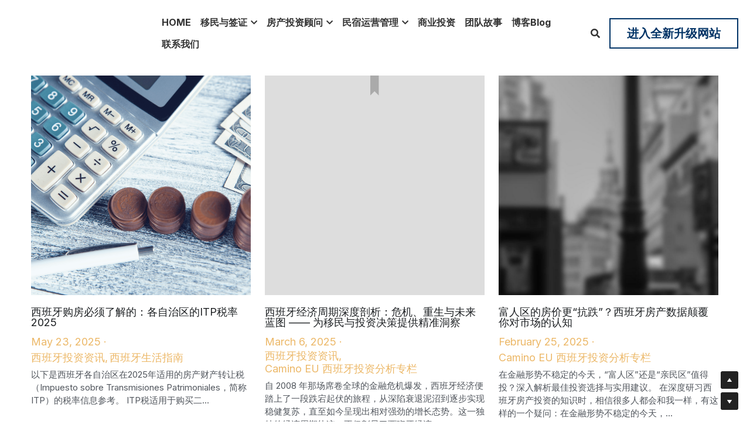

--- FILE ---
content_type: text/html; charset=utf-8
request_url: https://www.eu-camino.com/blog/categories/%E8%A5%BF%E7%8F%AD%E7%89%99%E7%83%AD%E9%97%A8%E6%96%B0%E9%97%BB
body_size: 100433
content:
<!-- Powered by Strikingly.com 4 (1) Jan 22, 2026 at 22:14-->
<!DOCTYPE html>
<html itemscope itemtype='http://schema.org/WebPage' lang='zh-CN' xmlns:og='http://ogp.me/ns#' xmlns='http://www.w3.org/1999/xhtml'>
<head>
<title>西班牙热门新闻 - 西班牙移民与签证服务已升级｜Evergreen Advisors Europe &amp; BCN LEX 律师团队</title>
<!-- removing_gon has activated 100%, so we add not_removing_gon rollout for specific user -->
<script>
//<![CDATA[
window.$S={};$S.app_instances=[];$S.nav=[{"name":"\/home","uid":"c988292b-d9ef-38d6-7515-b48c23c123c1","memberOnly":false,"hasPassword":false,"isHomePage":true},{"name":"\/2","uid":"9e4b4615-e966-6a44-9484-7122d5cbd580","memberOnly":false,"hasPassword":false,"isHomePage":false},{"name":"\/7","uid":"5dfee65e-f343-97df-c4fc-dbac8b1ae606","memberOnly":false,"hasPassword":false,"isHomePage":false},{"name":"\/1","uid":"f424235d-3b17-0197-ca27-40ca05431041","memberOnly":false,"hasPassword":false,"isHomePage":false},{"name":"\/3","uid":"48a80703-b329-9f9d-12a2-f984cea1d91b","memberOnly":false,"hasPassword":false,"isHomePage":false},{"name":"\/4","uid":"f7617c28-7213-4c70-b142-8f4fde7e6050","memberOnly":false,"hasPassword":false,"isHomePage":false},{"name":"\/5","uid":"422c3aef-9a1b-4e31-bc2a-eda466dae1b7","memberOnly":false,"hasPassword":false,"isHomePage":false},{"name":"\/blog","uid":"aa1a3c1e-c1a8-4378-9b59-0775459a923a","memberOnly":false,"hasPassword":false,"isHomePage":false}];$S.conf={"SUPPORTED_CURRENCY":[{"code":"AED","symbol":"\u062f.\u0625","decimal":".","thousand":",","precision":2,"name":"\u963f\u8054\u914b\u8fea\u62c9\u59c6"},{"code":"AFN","symbol":"\u060b","decimal":".","thousand":",","precision":2,"name":"\u963f\u5bcc\u6c57\u5c3c"},{"code":"ALL","symbol":"Lek","decimal":",","thousand":".","precision":2,"name":"\u963f\u5c14\u5df4\u5c3c\u4e9a\u5217\u514b"},{"code":"AMD","symbol":"\u058f","decimal":",","thousand":".","precision":2,"name":"\u4e9a\u7f8e\u5c3c\u4e9a\u5fb7\u62c9\u59c6"},{"code":"ANG","symbol":"\u0192","decimal":",","thousand":".","precision":2,"name":"\u8377\u5c5e\u5b89\u7684\u5217\u65af\u76fe"},{"code":"AOA","symbol":"Kz","decimal":",","thousand":".","precision":2,"name":"\u5b89\u54e5\u62c9\u5bbd\u624e"},{"code":"ARS","symbol":"$","decimal":",","thousand":".","precision":2,"name":"\u963f\u6839\u5ef7\u6bd4\u7d22"},{"code":"AUD","symbol":"A$","decimal":".","thousand":" ","precision":2,"name":"\u6fb3\u5927\u5229\u4e9a\u5143"},{"code":"AWG","symbol":"\u0192","decimal":".","thousand":",","precision":2,"name":"\u963f\u9c81\u5df4\u5f17\u7f57\u6797"},{"code":"AZN","symbol":"\u20bc","decimal":".","thousand":",","precision":2,"name":"\u963f\u585e\u62dc\u7586\u9a6c\u7eb3\u7279"},{"code":"BAM","symbol":"KM","decimal":",","thousand":".","precision":2,"name":"\u6ce2\u65af\u5c3c\u4e9a-\u9ed1\u585e\u54e5\u7ef4\u90a3\u53ef\u5151\u6362\u9a6c\u514b"},{"code":"BBD","symbol":"$","decimal":".","thousand":",","precision":2,"name":"\u5df4\u5df4\u591a\u65af\u5143"},{"code":"BDT","symbol":"Tk","decimal":".","thousand":",","precision":2,"name":"\u5b5f\u52a0\u62c9\u56fd \u5854\u5361"},{"code":"BGN","symbol":"\u043b\u0432","decimal":",","thousand":".","precision":2,"name":"\u4fdd\u52a0\u5229\u4e9a\u5217\u5f17"},{"code":"BHD","symbol":"\u062f.\u0628","decimal":".","thousand":",","precision":3,"name":"\u5df4\u6797\u7b2c\u7eb3\u5c14"},{"code":"BIF","symbol":"FBu","decimal":".","thousand":",","precision":0,"name":"\u5e03\u9686\u8fea\u6cd5\u90ce"},{"code":"BMD","symbol":"$","decimal":".","thousand":",","precision":2,"name":"\u767e\u6155\u5927\u5143"},{"code":"BND","symbol":"$","decimal":".","thousand":",","precision":2,"name":"\u6587\u83b1\u5143"},{"code":"BOB","symbol":"$b","decimal":",","thousand":".","precision":2,"name":"\u73bb\u5229\u7ef4\u4e9a\u8bfa"},{"code":"BRL","symbol":"R$","decimal":",","thousand":".","precision":2,"name":"\u5df4\u897f\u96f7\u4e9a\u5c14","format":"%s %v"},{"code":"BSD","symbol":"$","decimal":".","thousand":",","precision":2,"name":"\u5df4\u54c8\u9a6c\u5143"},{"code":"BTN","symbol":"Nu.","decimal":".","thousand":",","precision":2,"name":"\u4e0d\u4e39\u52aa\u5c14\u7279\u9c81\u59c6"},{"code":"BWP","symbol":"P","decimal":".","thousand":",","precision":2,"name":"\u535a\u8328\u74e6\u7eb3\u666e\u62c9"},{"code":"BYN","symbol":"Br","decimal":".","thousand":",","precision":2,"name":"\u767d\u4fc4\u7f57\u65af\u5362\u5e03"},{"code":"BZD","symbol":"BZ$","decimal":".","thousand":",","precision":2,"name":"\u4f2f\u5229\u5179\u5143"},{"code":"CAD","symbol":"$","decimal":".","thousand":",","precision":2,"name":"\u52a0\u62ff\u5927\u5143"},{"code":"CDF","symbol":"FC","decimal":".","thousand":",","precision":2,"name":"\u521a\u679c\u6cd5\u90ce"},{"code":"CHF","symbol":"CHF","decimal":".","thousand":"'","precision":2,"name":"\u745e\u58eb\u6cd5\u90ce","format":"%s %v"},{"code":"CLP","symbol":"$","decimal":"","thousand":".","precision":0,"name":"\u667a\u5229 \u6bd4\u7d22"},{"code":"CNY","symbol":"\u00a5","decimal":".","thousand":",","precision":2,"name":"\u4eba\u6c11\u5e01"},{"code":"CRC","symbol":"\u20a1","decimal":",","thousand":".","precision":2,"name":"\u54e5\u65af\u8fbe\u9ece\u52a0\u79d1\u6717"},{"code":"CUP","symbol":"$","decimal":".","thousand":",","precision":2,"name":"\u53e4\u5df4\u6bd4\u7d22"},{"code":"CVE","symbol":"$","decimal":".","thousand":",","precision":2,"name":"\u4f5b\u5f97\u89d2\u57c3\u65af\u5e93\u591a"},{"code":"CZK","symbol":"K\u010d","decimal":",","thousand":".","precision":2,"name":"\u6377\u514b\u514b\u6717","format":"%v %s"},{"code":"DJF","symbol":"Fdj","decimal":".","thousand":",","precision":0,"name":"\u5409\u5e03\u63d0\u6cd5\u90ce"},{"code":"DKK","symbol":"kr","decimal":".","thousand":",","precision":2,"name":"\u4e39\u9ea6\u514b\u6717","format":"%v %s"},{"code":"DOP","symbol":"RD$","decimal":".","thousand":",","precision":2,"name":"\u591a\u7c73\u5c3c\u52a0\u6bd4\u7d22"},{"code":"DZD","symbol":"\u062f\u062c","decimal":",","thousand":".","precision":2,"name":"\u963f\u5c14\u53ca\u5229\u4e9a\u7b2c\u7eb3\u5c14"},{"code":"EGP","symbol":"E\u00a3","decimal":".","thousand":",","precision":2,"name":"\u57c3\u53ca\u9551"},{"code":"ERN","symbol":"Nkf","decimal":".","thousand":",","precision":2,"name":"\u5384\u7acb\u7279\u91cc\u4e9a \u7eb3\u514b\u6cd5"},{"code":"ETB","symbol":"Br","decimal":".","thousand":",","precision":2,"name":"\u57c3\u585e\u4fc4\u6bd4\u4e9a\u6bd4\u5c14"},{"code":"EUR","symbol":"\u20ac","decimal":",","thousand":".","precision":2,"name":"\u6b27\u5143","format":"%v %s"},{"code":"FJD","symbol":"$","decimal":".","thousand":",","precision":2,"name":"\u6590\u6d4e\u5143"},{"code":"FKP","symbol":"\u00a3","decimal":".","thousand":",","precision":2,"name":"\u798f\u514b\u5170\u7fa4\u5c9b\u9551"},{"code":"GBP","symbol":"\u00a3","decimal":".","thousand":",","precision":2,"name":"\u82f1\u9551"},{"code":"GEL","symbol":"\u10da","decimal":",","thousand":".","precision":2,"name":"\u683c\u9c81\u5409\u4e9a\u62c9\u91cc"},{"code":"GGP","symbol":"\u00a3","decimal":".","thousand":",","precision":2,"name":"\u6839\u897f\u9551"},{"code":"GHS","symbol":"GH\u20b5","decimal":".","thousand":",","precision":2,"name":"\u52a0\u7eb3\u585e\u5730"},{"code":"GIP","symbol":"\u00a3","decimal":".","thousand":",","precision":2,"name":"\u76f4\u5e03\u7f57\u9640\u9551"},{"code":"GMD","symbol":"D","decimal":".","thousand":",","precision":2,"name":"\u5188\u6bd4\u4e9a\u8fbe\u62c9\u897f"},{"code":"GNF","symbol":"\u20a3","decimal":".","thousand":",","precision":0,"name":"\u51e0\u5185\u4e9a\u6cd5\u90ce"},{"code":"GTQ","symbol":"Q","decimal":".","thousand":",","precision":2,"name":"\u5371\u5730\u9a6c\u62c9\u683c\u67e5\u5c14"},{"code":"GYD","symbol":"G$","decimal":".","thousand":",","precision":2,"name":"\u572d\u4e9a\u90a3\u5143"},{"code":"HKD","symbol":"HK$","decimal":".","thousand":",","precision":2,"name":"\u6e2f\u5e01"},{"code":"HNL","symbol":"L","decimal":".","thousand":",","precision":2,"name":"\u6d2a\u90fd\u62c9\u65af\u4f26\u76ae\u62c9"},{"code":"HRK","symbol":"kn","decimal":".","thousand":",","precision":2,"name":"\u514b\u7f57\u5730\u4e9a\u5e93\u7eb3"},{"code":"HTG","symbol":"G","decimal":".","thousand":",","precision":2,"name":"\u6d77\u5730\u53e4\u5fb7"},{"code":"HUF","symbol":"Ft","decimal":"","thousand":",","precision":0,"name":"\u5308\u7259\u5229\u798f\u6797","format":"%v %s"},{"code":"ILS","symbol":"\u20aa","decimal":".","thousand":",","precision":2,"name":"\u4ee5\u8272\u5217\u65b0\u8c22\u514b\u5c14"},{"code":"IMP","symbol":"\u00a3","decimal":".","thousand":",","precision":2,"name":"\u9a6c\u6069\u5c9b\u9551"},{"code":"INR","symbol":"\u20b9","decimal":".","thousand":",","precision":2,"name":"\u5370\u5ea6 \u5362\u6bd4"},{"code":"IQD","symbol":"\u062f.\u0639","decimal":".","thousand":",","precision":3,"name":"\u4f0a\u62c9\u514b\u7b2c\u7eb3\u5c14"},{"code":"IRR","symbol":"\u062a\u0648\u0645\u0627\u0646","decimal":".","thousand":",","precision":2,"name":"\u4f0a\u6717\u91cc\u4e9a\u5c14"},{"code":"ISK","symbol":"kr","decimal":",","thousand":".","precision":2,"name":"\u51b0\u5c9b\u514b\u6717"},{"code":"JEP","symbol":"\u00a3","decimal":".","thousand":",","precision":2,"name":"\u6cfd\u897f\u9551"},{"code":"JMD","symbol":"J$","decimal":".","thousand":",","precision":2,"name":"\u7259\u4e70\u52a0\u5143"},{"code":"JOD","symbol":"JD","decimal":".","thousand":",","precision":3,"name":"\u7ea6\u65e6\u7b2c\u7eb3\u5c14"},{"code":"JPY","symbol":"\u00a5","decimal":"","thousand":",","precision":0,"name":"\u65e5\u5143","format":"%s %v"},{"code":"KES","symbol":"KSh","decimal":".","thousand":",","precision":2,"name":"\u80af\u5c3c\u4e9a\u5148\u4ee4"},{"code":"KGS","symbol":"\u043b\u0432","decimal":",","thousand":".","precision":2,"name":"\u5409\u5c14\u5409\u65af\u65af\u5766\u7d22\u59c6"},{"code":"KHR","symbol":"\u17db","decimal":".","thousand":",","precision":2,"name":"\u67ec\u57d4\u5be8\u745e\u5c14"},{"code":"KMF","symbol":"CF","decimal":".","thousand":",","precision":0,"name":"\u79d1\u6469\u7f57\u6cd5\u90ce"},{"code":"KPW","symbol":"\u20a9","decimal":".","thousand":",","precision":2,"name":"\u671d\u9c9c\u5143"},{"code":"KRW","symbol":"\uc6d0","decimal":"","thousand":",","precision":0,"name":"\u97e9\u5143","format":"%v %s"},{"code":"KWD","symbol":"\u062f.\u0643","decimal":".","thousand":",","precision":3,"name":"\u79d1\u5a01\u7279\u7b2c\u7eb3\u5c14"},{"code":"KYD","symbol":"CI$","decimal":".","thousand":",","precision":2,"name":"\u5f00\u66fc\u5143"},{"code":"KZT","symbol":"\u20b8","decimal":",","thousand":".","precision":2,"name":"\u54c8\u8428\u514b\u65af\u5766\u575a\u6208"},{"code":"LBP","symbol":"LL","decimal":".","thousand":",","precision":2,"name":"\u9ece\u5df4\u5ae9\u9551"},{"code":"LKR","symbol":"\u20a8","decimal":".","thousand":",","precision":2,"name":"\u65af\u91cc\u5170\u5361\u5362\u6bd4"},{"code":"LRD","symbol":"LR$","decimal":".","thousand":",","precision":2,"name":"\u5229\u6bd4\u91cc\u4e9a\u5143"},{"code":"LSL","symbol":"M","decimal":".","thousand":",","precision":2,"name":"\u83b1\u7d22\u6258\u6d1b\u8482"},{"code":"LYD","symbol":"LD","decimal":".","thousand":",","precision":3,"name":"\u5229\u6bd4\u4e9a\u7b2c\u7eb3\u5c14"},{"code":"MAD","symbol":"\u062f.\u0645.","decimal":",","thousand":".","precision":2,"name":"\u6469\u6d1b\u54e5\u8fea\u62c9\u59c6"},{"code":"MDL","symbol":"L","decimal":",","thousand":".","precision":2,"name":"\u6469\u5c14\u591a\u74e6\u5217\u4f0a"},{"code":"MGA","symbol":"Ar","decimal":".","thousand":",","precision":0,"name":"\u9a6c\u8fbe\u52a0\u65af\u52a0\u963f\u91cc\u4e9a\u91cc"},{"code":"MKD","symbol":"\u0434\u0435\u043d","decimal":",","thousand":".","precision":2,"name":"\u9a6c\u5176\u987f\u7b2c\u7eb3\u5c14"},{"code":"MMK","symbol":"Ks","decimal":".","thousand":",","precision":2,"name":"\u7f05\u7538\u5143"},{"code":"MNT","symbol":"\u20ae","decimal":".","thousand":",","precision":2,"name":"\u8499\u53e4\u56fe\u683c\u91cc\u514b"},{"code":"MOP","symbol":"MOP$","decimal":".","thousand":",","precision":2,"name":"\u6fb3\u95e8\u5e01"},{"code":"MRO","symbol":"UM","decimal":".","thousand":",","precision":2,"name":"\u6bdb\u91cc\u5854\u5c3c\u4e9a\u4e4c\u5409\u4e9a"},{"code":"MRU","symbol":"UM","decimal":".","thousand":",","precision":2,"name":"Mauritanian ouguiya"},{"code":"MUR","symbol":"\u20a8","decimal":".","thousand":",","precision":2,"name":"\u6bdb\u91cc\u6c42\u65af\u5362\u6bd4"},{"code":"MVR","symbol":"Rf","decimal":".","thousand":",","precision":2,"name":"\u9a6c\u5c14\u4ee3\u592b\u5362\u83f2\u4e9a"},{"code":"MWK","symbol":"K","decimal":".","thousand":",","precision":2,"name":"\u9a6c\u62c9\u7ef4\u514b\u74e6\u67e5"},{"code":"MXN","symbol":"$","decimal":".","thousand":",","precision":2,"name":"\u58a8\u897f\u54e5\u6bd4\u7d22"},{"code":"MYR","symbol":"RM","decimal":".","thousand":",","precision":2,"name":"\u9a6c\u6765\u897f\u4e9a \u4ee4\u5409"},{"code":"MZN","symbol":"MT","decimal":",","thousand":".","precision":2,"name":"\u83ab\u6851\u6bd4\u514b\u7f8e\u63d0\u5361"},{"code":"NAD","symbol":"N$","decimal":".","thousand":",","precision":2,"name":"\u7eb3\u7c73\u6bd4\u4e9a\u5143"},{"code":"NGN","symbol":"\u20a6","decimal":".","thousand":",","precision":2,"name":"\u5c3c\u65e5\u5229\u4e9a\u5948\u62c9"},{"code":"NIO","symbol":"C$","decimal":".","thousand":",","precision":2,"name":"\u5c3c\u52a0\u62c9\u74dc\u79d1\u591a\u5df4"},{"code":"NOK","symbol":"kr","decimal":",","thousand":".","precision":2,"name":"\u632a\u5a01\u514b\u6717","format":"%v %s"},{"code":"NPR","symbol":"\u20a8","decimal":".","thousand":",","precision":2,"name":"\u5c3c\u6cca\u5c14\u5362\u6bd4"},{"code":"NZD","symbol":"$","decimal":".","thousand":",","precision":2,"name":"\u65b0\u897f\u5170\u5143"},{"code":"OMR","symbol":"\u0631.\u0639.","decimal":".","thousand":",","precision":3,"name":"\u963f\u66fc\u91cc\u4e9a\u5c14"},{"code":"PAB","symbol":"B\/.","decimal":".","thousand":",","precision":2,"name":"\u5df4\u62ff\u9a6c\u5df4\u6ce2\u4e9a"},{"code":"PEN","symbol":"S\/.","decimal":".","thousand":",","precision":2,"name":"\u79d8\u9c81\u7d22\u5c14"},{"code":"PGK","symbol":"K","decimal":".","thousand":",","precision":2,"name":"\u5df4\u5e03\u4e9a\u65b0\u51e0\u5185\u4e9a\u57fa\u90a3"},{"code":"PHP","symbol":"\u20b1","decimal":".","thousand":",","precision":2,"name":"\u83f2\u5f8b\u5bbe \u6bd4\u7d22"},{"code":"PKR","symbol":"\u20a8","decimal":".","thousand":",","precision":2,"name":"\u5df4\u57fa\u65af\u5766\u5362\u6bd4"},{"code":"PLN","symbol":"z\u0142","decimal":",","thousand":" ","precision":2,"name":"\u6ce2\u5170\u5179\u7f57\u63d0","format":"%v %s"},{"code":"PYG","symbol":"\u20b2","decimal":",","thousand":".","precision":0,"name":"\u5df4\u62c9\u572d\u74dc\u62c9\u5c3c"},{"code":"QAR","symbol":"\u0631.\u0642","decimal":".","thousand":",","precision":2,"name":"\u5361\u5854\u5c14\u91cc\u4e9a\u5c14"},{"code":"RON","symbol":"lei","decimal":",","thousand":".","precision":2,"name":"\u7f57\u9a6c\u5c3c\u4e9a\u5217\u4f0a"},{"code":"RSD","symbol":"\u0434\u0438\u043d","decimal":",","thousand":".","precision":2,"name":"\u585e\u5c14\u7ef4\u4e9a\u7b2c\u7eb3\u5c14"},{"code":"RUB","symbol":"\u20bd","decimal":",","thousand":".","precision":2,"name":"\u4fc4\u7f57\u65af\u5362\u5e03","format":"%v %s"},{"code":"RWF","symbol":"FRw","decimal":".","thousand":",","precision":0,"name":"\u5362\u65fa\u8fbe\u6cd5\u90ce"},{"code":"SAR","symbol":"\u0631.\u0633","decimal":".","thousand":",","precision":2,"name":"\u6c99\u7279\u91cc\u4e9a\u5c14"},{"code":"SBD","symbol":"SI$","decimal":".","thousand":",","precision":2,"name":"\u6240\u7f57\u95e8\u7fa4\u5c9b\u5143"},{"code":"SCR","symbol":"SRe","decimal":".","thousand":",","precision":2,"name":"\u585e\u820c\u5c14\u5362\u6bd4"},{"code":"SDG","symbol":"SDG","decimal":".","thousand":",","precision":2,"name":"\u82cf\u4e39\u9551"},{"code":"SEK","symbol":"kr","decimal":".","thousand":" ","precision":2,"name":"\u745e\u5178\u514b\u6717","format":"%v %s"},{"code":"SGD","symbol":"S$","decimal":".","thousand":",","precision":2,"name":"\u65b0\u52a0\u5761\u5143"},{"code":"SHP","symbol":"\u00a3","decimal":".","thousand":",","precision":2,"name":"\u5723\u8d6b\u52d2\u62ff\u7fa4\u5c9b\u78c5"},{"code":"SLL","symbol":"Le","decimal":".","thousand":",","precision":2,"name":"\u585e\u62c9\u5229\u6602\u5229\u6602"},{"code":"SOS","symbol":"S","decimal":".","thousand":",","precision":2,"name":"\u7d22\u9a6c\u91cc\u5148\u4ee4"},{"code":"SRD","symbol":"$","decimal":",","thousand":".","precision":2,"name":"\u82cf\u91cc\u5357\u5143"},{"code":"SSP","symbol":"SS\u00a3","decimal":".","thousand":",","precision":2,"name":"\u5357\u82cf\u4e39\u9551"},{"code":"STD","symbol":"Db","decimal":".","thousand":",","precision":2,"name":"\u5723\u591a\u7f8e\u548c\u666e\u6797\u897f\u6bd4\u591a\u5e03\u62c9"},{"code":"STN","symbol":"Db","decimal":".","thousand":",","precision":2,"name":"\u5723\u591a\u7f8e\u548c\u666e\u6797\u897f\u6bd4\u591a\u5e03\u62c9"},{"code":"SYP","symbol":"LS","decimal":".","thousand":",","precision":2,"name":"Syrian pound"},{"code":"SZL","symbol":"E","decimal":".","thousand":",","precision":2,"name":"\u65af\u5a01\u58eb\u5170\u91cc\u5170\u5409\u5c3c"},{"code":"THB","symbol":"\u0e3f","decimal":".","thousand":",","precision":2,"name":"\u6cf0\u94e2"},{"code":"TJS","symbol":"SM","decimal":".","thousand":",","precision":2,"name":"\u5854\u5409\u514b\u65af\u5766\u7d22\u83ab\u5c3c"},{"code":"TMT","symbol":"T","decimal":".","thousand":",","precision":2,"name":"\u571f\u5e93\u66fc\u65af\u5766\u9a6c\u7eb3\u7279"},{"code":"TND","symbol":"\u062f.\u062a","decimal":".","thousand":",","precision":3,"name":"\u7a81\u5c3c\u65af\u7b2c\u7eb3\u5c14"},{"code":"TOP","symbol":"T$","decimal":".","thousand":",","precision":2,"name":"\u6c64\u52a0\u6f58\u52a0"},{"code":"TRY","symbol":"\u20ba","decimal":".","thousand":",","precision":2,"name":"\u571f\u8033\u5176\u91cc\u62c9"},{"code":"TTD","symbol":"TT$","decimal":".","thousand":",","precision":2,"name":"\u7279\u7acb\u5c3c\u8fbe\u548c\u591a\u5df4\u54e5\u5143"},{"code":"TWD","symbol":"NT$","decimal":"","thousand":",","precision":0,"name":"\u65b0\u53f0\u5e01"},{"code":"TZS","symbol":"Tsh","decimal":".","thousand":",","precision":2,"name":"\u5766\u6851\u5c3c\u4e9a\u5148\u4ee4"},{"code":"UAH","symbol":"\u20b4","decimal":".","thousand":",","precision":2,"name":"\u4e4c\u514b\u5170\u683c\u91cc\u592b\u7eb3"},{"code":"UGX","symbol":"USh","decimal":".","thousand":",","precision":2,"name":"\u4e4c\u5e72\u8fbe\u5148\u4ee4"},{"code":"USD","symbol":"$","decimal":".","thousand":",","precision":2,"name":"\u7f8e\u5143"},{"code":"UYU","symbol":"$U","decimal":",","thousand":".","precision":2,"name":"\u4e4c\u62c9\u572d\u6bd4\u7d22"},{"code":"UZS","symbol":"\u043b\u0432","decimal":",","thousand":".","precision":2,"name":"\u4e4c\u5179\u522b\u514b\u65af\u5766\u82cf\u59c6"},{"code":"VES","symbol":"Bs.S.","decimal":".","thousand":",","precision":2,"name":"\u73bb\u5229\u74e6\u5c14"},{"code":"VUV","symbol":"VT","decimal":".","thousand":",","precision":0,"name":"\u74e6\u52aa\u963f\u56fe\u74e6\u56fe"},{"code":"WST","symbol":"WS$","decimal":".","thousand":",","precision":2,"name":"\u8428\u6469\u4e9a\u5854\u62c9"},{"code":"XAF","symbol":"FCFA","decimal":".","thousand":",","precision":0,"name":"\u4e2d\u975e\u6cd5\u90ce"},{"code":"XCD","symbol":"EC$","decimal":".","thousand":",","precision":2,"name":"\u4e1c\u52a0\u52d2\u6bd4\u5143"},{"code":"XDR","symbol":"SDR","decimal":".","thousand":"","precision":0,"name":"\u7279\u522b\u63d0\u6b3e\u6743"},{"code":"XOF","symbol":"CFA","decimal":".","thousand":",","precision":0,"name":"\u897f\u975e\u6cd5\u90ce"},{"code":"XPF","symbol":"\u20a3","decimal":".","thousand":",","precision":0,"name":"\u592a\u5e73\u6d0b\u6cd5\u90ce"},{"code":"YER","symbol":"\u0631.\u064a","decimal":".","thousand":",","precision":2,"name":"\u4e5f\u95e8\u91cc\u4e9a\u5c14"},{"code":"ZAR","symbol":"R","decimal":".","thousand":",","precision":2,"name":"\u5357\u975e\u5170\u7279"},{"code":"ZMW","symbol":"K","decimal":",","thousand":".","precision":2,"name":"\u8d5e\u6bd4\u4e9a\u514b\u74e6\u67e5"},{"code":"IDR","symbol":"Rp ","decimal":"","thousand":".","precision":0,"name":"\u5370\u5ea6\u5c3c\u897f\u4e9a \u5370\u5c3c\u76fe"},{"code":"VND","symbol":"\u20ab","decimal":"","thousand":".","precision":0,"name":"\u8d8a\u5357\u76fe","format":"%v%s"},{"code":"LAK","symbol":"\u20ad","decimal":".","thousand":",","precision":2,"name":"\u8001\u631d\u57fa\u666e"},{"code":"COP","symbol":"$","decimal":".","thousand":",","precision":0,"name":"\u54e5\u4f26\u6bd4\u4e9a \u6bd4\u7d22"}],"pages_show_static_path":"https:\/\/static-assets.strikinglycdn.com\/pages_show_static-bc1f19a55f2b44d4730b53552286eb27fea2e9da8282fb2743c9147c736f5092.js","keenio_collection":"strikingly_pageviews","keenio_collection_sharding":"strikingly_pageviews-31200001-31300000","keenio_pbs_impression_collection":"strikingly_pbs_impression","keenio_pbs_conversion_collection":"strikingly_pbs_conversion","keenio_pageservice_imageshare_collection":"strikingly_pageservice_imageshare","keenio_page_socialshare_collection":"strikingly_page_socialshare","keenio_page_framing_collection":"strikingly_page_framing","keenio_file_download_collection":"strikingly_file_download","keenio_ecommerce_buyer_landing":"strikingly_ecommerce_buyer_landing","keenio_ecommerce_buyer_viewed_checkout_dialog":"strikingly_ecommerce_buyer_viewed_checkout_dialog","keenio_ecommerce_buyer_completed_shipping_address":"strikingly_ecommerce_buyer_completed_shipping_address","keenio_ecommerce_buyer_selected_payment_method":"strikingly_ecommerce_buyer_selected_payment_method","keenio_ecommerce_buyer_canceled_order":"strikingly_ecommerce_buyer_canceled_order","keenio_ecommerce_buyer_added_item_to_cart":"strikingly_ecommerce_buyer_added_item_to_cart","keenio_events_collection":"strikingly_events","is_screenshot_rendering":false,"ecommerce_stripe_alipay":false,"headless_render":null,"wx_instant_follow":false,"is_google_analytics_enabled":true,"is_strikingly_analytics_enabled":true,"is_from_site_to_app":false,"is_weitie":false,"weitie_post_id":null,"weitie_meta_info":null,"weitie_slogan":"\u65e0\u9700\u6ce8\u518c\u7684\u53d1\u5e16\u795e\u5668","gdpr_compliance_feature":false,"strikingly_live_chat_settings":null,"FACEBOOK_APP_ID":"138736959550286","FACEBOOK_PERMS":"email"};$S.fonts=null;$S.live_site=true;$S.user_meta={"user_type":"","live_chat_branding":false,"oneClickShareInfo":null};$S.global_conf={"premium_apps":["HtmlApp","EcwidApp","MailChimpApp","CeleryApp","LocuApp"],"environment":"production","env":"production","host_suffix":"strikingly.com","asset_url":"https:\/\/static-assets.strikinglycdn.com","locale":"zh-CN","in_china":true,"country_code":null,"browser_locale":null,"is_sxl":false,"china_optimization":false,"enable_live_chat":true,"enable_internal_footer_layout":["33212390","11376106","13075825","12954266","11479862","28250243","28142805","28250455","28250492","23063547","28250512","23063531","28250538","28250791","23063511","28250526","28250588","28250582","28250575","28250570","23063556","28250565","13128850","13075827","13033035","13107039","12989659","12954536","13029321","12967243","12935703","13128849","189186","23559408","22317661","23559972","23559402","23559419","23559961","23559424","23568836","23559400","23559427","23559394","23559955","23559949","23568824","23559953","22317663","13032471","13070869","13107041","13100761","13100763","13039483","12989656","12935476","13029732","13070868","13115975","13115977","12967468"],"user_image_cdn":{"qn":"\/\/user-assets.sxlcdn.com","s":"\/\/custom-images.strikinglycdn.com"},"GROWINGIO_API_KEY":null,"BAIDU_API_KEY":null,"SEGMENTIO_API_KEY":"65L3jYiVkVDzgvnFKkQbSBSSQxhb22uq","FACEBOOK_APP_ID":"138736959550286","WECHAT_APP_ID":null,"WECHAT_MP_APP_ID":"","KEEN_IO_PROJECT_ID":"5317e03605cd66236a000002","KEEN_IO_WRITE_KEY":"[base64]","FIREBASE_URL":"bobcat.firebaseIO.com","CLOUDINARY_CLOUD_NAME":"hrscywv4p","CLOUDINARY_PRESET":"oxbxiyxl","rollout":{"background_for_all_sections":false,"crm_livechat":true,"stripe_payer_email":false,"stripe_alipay":true,"stripe_wechatpay":true,"stripe_afterpay":true,"stripe_klarna":true,"paynow_unionpay":true,"tw_payment_registration_upgrade":true,"new_checkout_design":true,"checkout_form_integration":true,"s6_feature":true,"customize_image_appearance":true,"advanced_section_layout_setting":true,"google_invisible_recaptcha":true,"invisible_hcaptcha":false,"show_dummy_data_in_editor":true,"show_dummy_data_in_cro_editor":true,"mobile_editor_2023":true,"mobile_editor_2023_part3":true,"vertical_alignment_2023":true,"enable_migrate_page_data":true,"enable_section_smart_binding":true,"portfolio_region_options":false,"domain_connection_v2":true,"new_blog_editor":true,"new_blog_editor_disabled":false,"draft_editor":true,"disable_draft_editor":false,"new_blog_layout":true,"new_store_layout":true,"gallery_section_2021":true,"strikingly_618":false,"nav_2021":true,"can_use_section_default_format":true,"can_use_section_text_align":true,"section_improvements_part1":true,"nav_2021_off":false,"nav_2023":true,"delay_gon":false,"shake_ssr_gon":false,"feature_list_2023":true,"pbs_i18n":true,"support_sca":false,"dlz_badge":true,"show_kickstart_entry_in_dashboard_support_widget":true,"need_html_custom_code_review":true,"has_hydrated_sections":false,"show_support_widget_in_live_site":false,"wechat_sharing":false,"new_wechat_oauth":false,"midtrans_payments":false,"pbs_variation_b":true,"all_currencies":true,"language_region_redirect_options":false,"portfolio_addon_items":false,"custom_review_v2":false},"cookie_categories":{"necessary":["_claim_popup_ref","member_name","authenticationToken","_pbs_i18n_ab_test","__strk_cookie_notification","__is_open_strk_necessary_cookie","__is_open_strk_analytics_cookie","__is_open_strk_preferences_cookie","site_id","crm_chat_token","authenticationToken","member_id","page_nocache","page_password","page_password_uid","return_path_after_verification","return_path_after_page_verification","is_submitted_all"],"preferences":["__strk_cookie_comment_name","__strk_cookie_comment_email"],"analytics":["__strk_session_id"]},"WEITIE_APP_ID":null,"WEITIE_MP_APP_ID":null,"BUGSNAG_FE_API_KEY":"","BUGSNAG_FE_JS_RELEASE_STAGE":"production","google":{"recaptcha_v2_client_key":"6LeRypQbAAAAAGgaIHIak2L7UaH4Mm3iS6Tpp7vY","recaptcha_v2_invisible_client_key":"6LdmtBYdAAAAAJmE1hETf4IHoUqXQaFuJxZPO8tW"},"hcaptcha":{"hcaptcha_checkbox_key":"cd7ccab0-57ca-49aa-98ac-db26473a942a","hcaptcha_invisible_key":"65400c5a-c122-4648-971c-9f7e931cd872"},"kickstart_locale_selection":{"en":"100","de":"100","es":"100","fr":"100","it":"100","nl":"100","pt-BR":"100","fi":"100","no":"100","sv":"100","pl":"100","cs":"100","ro":"100","ar":"100","id":"100","vi":"0","ja":"100","zh-CN":"100","zh-TW":"100"},"honeypot":"936952dd"};$S.country_list={"europe":{"name":"\u6b27\u6d32","continent":"europe"},"asia":{"name":"\u4e9a\u6d32","continent":"asia"},"northamerica":{"name":"\u5317\u7f8e\u6d32","continent":"northamerica"},"southamerica":{"name":"\u5357\u7f8e\u6d32","continent":"southamerica"},"australia":{"name":"\u5927\u6d0b\u6d32","continent":"australia"},"antarctica":{"name":"\u5357\u6781\u6d32","continent":"antarctica"},"africa":{"name":"\u975e\u6d32","continent":"africa"},"ad":{"name":"\u5b89\u9053\u5c14","continent":"europe"},"ae":{"name":"\u963f\u8054\u914b","continent":"asia"},"af":{"name":"\u963f\u5bcc\u6c57","continent":"asia"},"ag":{"name":"\u5b89\u63d0\u74dc\u548c\u5df4\u5e03\u8fbe","continent":"northamerica"},"ai":{"name":"\u5b89\u572d\u62c9","continent":"northamerica"},"al":{"name":"\u963f\u5c14\u5df4\u5c3c\u4e9a","continent":"europe"},"am":{"name":"\u4e9a\u7f8e\u5c3c\u4e9a","continent":"asia"},"an":{"name":"\u8377\u5c5e\u5b89\u7684\u5217\u65af","continent":"northamerica"},"ao":{"name":"\u5b89\u54e5\u62c9","continent":"africa"},"aq":{"name":"\u5357\u6781\u6d32","continent":"antarctica"},"ar":{"name":"\u963f\u6839\u5ef7","continent":"southamerica"},"as":{"name":"\u7f8e\u5c5e\u8428\u6469\u4e9a","continent":"australia"},"at":{"name":"\u5965\u5730\u5229","continent":"europe"},"au":{"name":"\u6fb3\u5927\u5229\u4e9a","continent":"australia"},"aw":{"name":"\u963f\u9c81\u5df4","continent":"northamerica"},"ax":{"name":"\u5965\u5170\u7fa4\u5c9b","continent":"europe"},"az":{"name":"\u963f\u585e\u62dc\u7586","continent":"asia"},"ba":{"name":"\u6ce2\u65af\u5c3c\u4e9a\u548c\u9ed1\u585e\u54e5\u7ef4\u90a3","continent":"europe"},"bb":{"name":"\u5df4\u5df4\u591a\u65af","continent":"northamerica"},"bd":{"name":"\u5b5f\u52a0\u62c9","continent":"asia"},"be":{"name":"\u6bd4\u5229\u65f6","continent":"europe"},"bf":{"name":"\u5e03\u57fa\u7eb3\u6cd5\u7d22","continent":"africa"},"bg":{"name":"\u4fdd\u52a0\u5229\u4e9a","continent":"europe"},"bh":{"name":"\u5df4\u6797","continent":"asia"},"bi":{"name":"\u5e03\u9686\u8fea","continent":"africa"},"bj":{"name":"\u8d1d\u5b81","continent":"africa"},"bl":{"name":"\u5723\u5df4\u6cf0\u52d2\u7c73\u5c9b","continent":"northamerica"},"bm":{"name":"\u767e\u6155\u5927","continent":"northamerica"},"bn":{"name":"\u6587\u83b1","continent":"asia"},"bo":{"name":"\u73bb\u5229\u7ef4\u4e9a\u5171\u548c\u56fd","continent":"southamerica"},"bq":{"name":"\u535a\u5948\u5c14\u3001\u5723\u5c24\u65af\u7279\u6b47\u65af\u5c9b\u548c\u8428\u5df4","continent":"northamerica"},"br":{"name":"\u5df4\u897f","continent":"southamerica"},"bs":{"name":"\u5df4\u54c8\u9a6c","continent":"northamerica"},"bt":{"name":"\u4e0d\u4e39","continent":"asia"},"bv":{"name":"\u5e03\u7ef4\u7fa4\u5c9b","continent":"antarctica"},"bw":{"name":"\u535a\u5179\u74e6\u90a3","continent":"africa"},"by":{"name":"\u767d\u4fc4\u7f57\u65af","continent":"europe"},"bz":{"name":"\u4f2f\u5229\u5179","continent":"northamerica"},"ca":{"name":"\u52a0\u62ff\u5927","continent":"northamerica"},"cc":{"name":"\u79d1\u79d1\u65af\u7fa4\u5c9b","continent":"asia"},"cd":{"name":"\u521a\u679c\u6c11\u4e3b\u5171\u548c\u56fd","continent":"africa"},"cf":{"name":"\u4e2d\u975e","continent":"africa"},"cg":{"name":"\u521a\u679c","continent":"africa"},"ch":{"name":"\u745e\u58eb","continent":"europe"},"ci":{"name":"\u79d1\u7279\u8fea\u74e6","continent":"africa"},"ck":{"name":"\u5e93\u514b\u7fa4\u5c9b","continent":"australia"},"cl":{"name":"\u667a\u5229","continent":"southamerica"},"cm":{"name":"\u5580\u9ea6\u9686","continent":"africa"},"cn":{"name":"\u4e2d\u56fd","continent":"asia"},"co":{"name":"\u54e5\u4f26\u6bd4\u4e9a","continent":"southamerica"},"cr":{"name":"\u54e5\u65af\u8fbe\u9ece\u52a0","continent":"northamerica"},"cu":{"name":"\u53e4\u5df4","continent":"northamerica"},"cv":{"name":"\u4f5b\u5f97\u89d2","continent":"africa"},"cw":{"name":"\u5e93\u62c9\u7d22","continent":"northamerica"},"cx":{"name":"\u5723\u8bde\u5c9b","continent":"asia"},"cy":{"name":"\u585e\u6d66\u8def\u65af","continent":"asia"},"cz":{"name":"\u6377\u514b\u5171\u548c\u56fd","continent":"europe"},"de":{"name":"\u5fb7\u56fd","continent":"europe"},"dj":{"name":"\u5409\u5e03\u63d0","continent":"africa"},"dk":{"name":"\u4e39\u9ea6","continent":"europe"},"dm":{"name":"\u591a\u7c73\u5c3c\u514b","continent":"northamerica"},"do":{"name":"\u591a\u7c73\u5c3c\u52a0\u5171\u548c\u56fd","continent":"northamerica"},"dz":{"name":"\u963f\u5c14\u53ca\u5229\u4e9a","continent":"africa"},"ec":{"name":"\u5384\u74dc\u591a\u5c14","continent":"southamerica"},"ee":{"name":"\u7231\u6c99\u5c3c\u4e9a","continent":"europe"},"eg":{"name":"\u57c3\u53ca","continent":"africa"},"eh":{"name":"\u897f\u6492\u54c8\u62c9","continent":"africa"},"er":{"name":"\u5384\u7acb\u7279\u91cc\u4e9a","continent":"africa"},"es":{"name":"\u897f\u73ed\u7259","continent":"europe"},"et":{"name":"\u57c3\u585e\u4fc4\u6bd4\u4e9a","continent":"africa"},"fi":{"name":"\u82ac\u5170","continent":"europe"},"fj":{"name":"\u6590\u6d4e","continent":"australia"},"fk":{"name":"\u798f\u514b\u5170\u7fa4\u5c9b(\u9a6c\u5c14\u7ef4\u7eb3\u65af)","continent":"southamerica"},"fm":{"name":"\u5bc6\u514b\u7f57\u5c3c\u897f\u4e9a","continent":"australia"},"fo":{"name":"\u6cd5\u7f57\u7fa4\u5c9b","continent":"europe"},"fr":{"name":"\u6cd5\u56fd","continent":"europe"},"ga":{"name":"\u52a0\u84ec","continent":"africa"},"gb":{"name":"\u82f1\u56fd","continent":"europe"},"gd":{"name":"\u683c\u6797\u7eb3\u8fbe","continent":"northamerica"},"ge":{"name":"\u683c\u9c81\u5409\u4e9a","continent":"asia"},"gf":{"name":"\u6cd5\u5c5e\u572d\u4e9a\u90a3","continent":"southamerica"},"gg":{"name":"\u6839\u897f\u5c9b","continent":"europe"},"gh":{"name":"\u52a0\u7eb3","continent":"africa"},"gi":{"name":"\u76f4\u5e03\u7f57\u9640","continent":"europe"},"gl":{"name":"\u683c\u9675\u5170","continent":"northamerica"},"gm":{"name":"\u5188\u6bd4\u4e9a","continent":"africa"},"gn":{"name":"\u51e0\u5185\u4e9a","continent":"africa"},"gp":{"name":"\u74dc\u5fb7\u7f57\u666e","continent":"northamerica"},"gq":{"name":"\u8d64\u9053\u51e0\u5185\u4e9a","continent":"africa"},"gr":{"name":"\u5e0c\u814a","continent":"europe"},"gs":{"name":"\u5357\u4e54\u6cbb\u4e9a\u5c9b\u548c\u5357\u6851\u5fb7\u97e6\u5947\u5c9b","continent":"antarctica"},"gt":{"name":"\u74dc\u5730\u9a6c\u62c9","continent":"northamerica"},"gu":{"name":"\u5173\u5c9b","continent":"australia"},"gw":{"name":"\u51e0\u5185\u4e9a\u6bd4\u7ecd","continent":"africa"},"gy":{"name":"\u572d\u4e9a\u90a3","continent":"southamerica"},"hk":{"name":"\u9999\u6e2f\u7279\u522b\u884c\u653f\u533a","continent":"asia"},"hm":{"name":"\u8d6b\u5fb7\u5c9b\u4e0e\u9ea6\u514b\u5510\u7eb3\u7fa4\u5c9b","continent":"antarctica"},"hn":{"name":"\u6d2a\u90fd\u62c9\u65af","continent":"northamerica"},"hr":{"name":"\u514b\u7f57\u5730\u4e9a","continent":"europe"},"ht":{"name":"\u6d77\u5730","continent":"northamerica"},"hu":{"name":"\u5308\u7259\u5229","continent":"europe"},"id":{"name":"\u5370\u5ea6\u5c3c\u897f\u4e9a","continent":"asia"},"ie":{"name":"\u7231\u5c14\u5170","continent":"europe"},"il":{"name":"\u4ee5\u8272\u5217","continent":"asia"},"im":{"name":"\u66fc\u5c9b","continent":"europe"},"in":{"name":"\u5370\u5ea6","continent":"asia"},"io":{"name":"\u82f1\u5c5e\u5370\u5ea6\u6d0b\u9886\u5730","continent":"asia"},"iq":{"name":"\u4f0a\u62c9\u514b","continent":"asia"},"ir":{"name":"\u4f0a\u6717\u4f0a\u65af\u5170\u5171\u548c\u56fd","continent":"asia"},"is":{"name":"\u51b0\u5c9b","continent":"europe"},"it":{"name":"\u610f\u5927\u5229","continent":"europe"},"je":{"name":"\u6cfd\u897f\u5c9b","continent":"europe"},"jm":{"name":"\u7259\u4e70\u52a0","continent":"northamerica"},"jo":{"name":"\u7ea6\u65e6","continent":"asia"},"jp":{"name":"\u65e5\u672c","continent":"asia"},"ke":{"name":"\u80af\u5c3c\u4e9a","continent":"africa"},"kg":{"name":"\u5409\u5c14\u5409\u65af\u5766","continent":"asia"},"kh":{"name":"\u67ec\u57d4\u585e","continent":"asia"},"ki":{"name":"\u57fa\u91cc\u5df4\u65af","continent":"australia"},"km":{"name":"\u79d1\u6469\u7f57","continent":"africa"},"kn":{"name":"\u5723\u57fa\u8328\u548c\u5c3c\u7ef4\u65af","continent":"northamerica"},"kp":{"name":"\u671d\u9c9c\u6c11\u4e3b\u4e3b\u4e49\u4eba\u6c11\u5171\u548c\u56fd","continent":"asia"},"kr":{"name":"\u97e9\u56fd","continent":"asia"},"kw":{"name":"\u79d1\u5a01\u7279","continent":"asia"},"ky":{"name":"\u5f00\u66fc\u7fa4\u5c9b","continent":"northamerica"},"kz":{"name":"\u54c8\u8428\u514b\u65af\u5766","continent":"asia"},"la":{"name":"\u8001\u631d\u4eba\u6c11\u6c11\u4e3b\u5171\u548c\u56fd","continent":"asia"},"lb":{"name":"\u9ece\u5df4\u5ae9","continent":"asia"},"lc":{"name":"\u5723\u8def\u897f\u4e9a","continent":"northamerica"},"li":{"name":"\u5217\u652f\u6566\u58eb\u767b","continent":"europe"},"lk":{"name":"\u65af\u91cc\u5170\u5361","continent":"asia"},"lr":{"name":"\u5229\u6bd4\u91cc\u4e9a","continent":"africa"},"ls":{"name":"\u83b1\u7d22\u6258","continent":"africa"},"lt":{"name":"\u7acb\u9676\u5b9b","continent":"europe"},"lu":{"name":"\u5362\u68ee\u5821","continent":"europe"},"lv":{"name":"\u62c9\u8131\u7ef4\u4e9a","continent":"europe"},"ly":{"name":"\u5229\u6bd4\u4e9a","continent":"africa"},"ma":{"name":"\u6469\u6d1b\u54e5","continent":"africa"},"mc":{"name":"\u6469\u7eb3\u54e5","continent":"europe"},"md":{"name":"\u6469\u5c14\u591a\u74e6\u5171\u548c\u56fd","continent":"europe"},"me":{"name":"\u9ed1\u5c71","continent":"europe"},"mf":{"name":"\u6cd5\u5c5e\u5723\u9a6c\u4e01","continent":"northamerica"},"mg":{"name":"\u9a6c\u8fbe\u52a0\u65af\u52a0","continent":"africa"},"mh":{"name":"\u9a6c\u7ecd\u5c14\u7fa4\u5c9b","continent":"australia"},"mk":{"name":"\u9a6c\u5176\u987f","continent":"europe"},"ml":{"name":"\u9a6c\u91cc","continent":"africa"},"mm":{"name":"\u7f05\u7538","continent":"asia"},"mn":{"name":"\u8499\u53e4","continent":"asia"},"mo":{"name":"\u6fb3\u95e8\u7279\u522b\u884c\u653f\u533a","continent":"asia"},"mp":{"name":"\u5317\u9a6c\u91cc\u4e9a\u7eb3\u7fa4\u5c9b","continent":"australia"},"mq":{"name":"\u9a6c\u63d0\u5c3c\u514b","continent":"northamerica"},"mr":{"name":"\u6bdb\u91cc\u5854\u5c3c\u4e9a","continent":"africa"},"ms":{"name":"\u8499\u585e\u62c9\u7279\u5c9b","continent":"northamerica"},"mt":{"name":"\u9a6c\u5c14\u4ed6","continent":"europe"},"mu":{"name":"\u6bdb\u91cc\u6c42\u65af","continent":"africa"},"mv":{"name":"\u9a6c\u5c14\u4ee3\u592b","continent":"asia"},"mw":{"name":"\u9a6c\u62c9\u7ef4","continent":"africa"},"mx":{"name":"\u58a8\u897f\u54e5","continent":"northamerica"},"my":{"name":"\u9a6c\u6765\u897f\u4e9a","continent":"asia"},"mz":{"name":"\u83ab\u6851\u6bd4\u514b","continent":"africa"},"na":{"name":"\u7eb3\u7c73\u6bd4\u4e9a","continent":"africa"},"nc":{"name":"\u65b0\u5580\u91cc\u591a\u5c3c\u4e9a","continent":"australia"},"ne":{"name":"\u5c3c\u65e5\u5c14","continent":"africa"},"nf":{"name":"\u8bfa\u798f\u514b\u5c9b","continent":"australia"},"ng":{"name":"\u5c3c\u65e5\u5229\u4e9a","continent":"africa"},"ni":{"name":"\u5c3c\u52a0\u62c9\u74dc","continent":"northamerica"},"nl":{"name":"\u8377\u5170","continent":"europe"},"no":{"name":"\u632a\u5a01","continent":"europe"},"np":{"name":"\u5c3c\u6cca\u5c14","continent":"asia"},"nr":{"name":"\u7459\u9c81","continent":"australia"},"nu":{"name":"\u7ebd\u57c3","continent":"australia"},"nz":{"name":"\u65b0\u897f\u5170","continent":"australia"},"om":{"name":"\u963f\u66fc","continent":"asia"},"pa":{"name":"\u5df4\u62ff\u9a6c","continent":"northamerica"},"pe":{"name":"\u79d8\u9c81","continent":"southamerica"},"pf":{"name":"\u6cd5\u5c5e\u73bb\u5229\u5c3c\u897f\u4e9a","continent":"australia"},"pg":{"name":"\u5df4\u5e03\u4e9a\u65b0\u51e0\u5185\u4e9a","continent":"australia"},"ph":{"name":"\u83f2\u5f8b\u5bbe","continent":"asia"},"pk":{"name":"\u5df4\u57fa\u65af\u5766","continent":"asia"},"pl":{"name":"\u6ce2\u5170","continent":"europe"},"pm":{"name":"\u5723\u76ae\u57c3\u5c14\u548c\u5bc6\u514b\u9686","continent":"northamerica"},"pn":{"name":"\u76ae\u7279\u514b\u6069","continent":"australia"},"pr":{"name":"\u6ce2\u591a\u9ece\u5404","continent":"northamerica"},"ps":{"name":"\u5df4\u52d2\u65af\u5766","continent":"asia"},"pt":{"name":"\u8461\u8404\u7259","continent":"europe"},"pw":{"name":"\u5e15\u52b3","continent":"australia"},"py":{"name":"\u5df4\u62c9\u572d","continent":"southamerica"},"qa":{"name":"\u5361\u5854\u5c14","continent":"asia"},"re":{"name":"\u7559\u5c3c\u6c6a","continent":"africa"},"ro":{"name":"\u7f57\u9a6c\u5c3c\u4e9a","continent":"europe"},"rs":{"name":"\u585e\u5c14\u7ef4\u4e9a","continent":"europe"},"ru":{"name":"\u4fc4\u7f57\u65af","continent":"europe"},"rw":{"name":"\u5362\u65fa\u8fbe","continent":"africa"},"sa":{"name":"\u6c99\u7279\u963f\u62c9\u4f2f","continent":"asia"},"sb":{"name":"\u6240\u7f57\u95e8\u7fa4\u5c9b","continent":"australia"},"sc":{"name":"\u585e\u820c\u5c14","continent":"africa"},"sd":{"name":"\u82cf\u4e39","continent":"africa"},"se":{"name":"\u745e\u5178","continent":"europe"},"sg":{"name":"\u65b0\u52a0\u5761","continent":"asia"},"sh":{"name":"\u5723\u8d6b\u52d2\u62ff-\u963f\u68ee\u677e-\u7279\u91cc\u65af\u5766\u8fbe\u5e93\u5c3c\u4e9a","continent":"africa"},"si":{"name":"\u65af\u6d1b\u6587\u5c3c\u4e9a","continent":"europe"},"sj":{"name":"\u65af\u74e6\u5c14\u5df4\u7279\u548c\u626c\u9a6c\u5ef6\u5c9b","continent":"europe"},"sk":{"name":"\u65af\u6d1b\u4f10\u514b","continent":"europe"},"sl":{"name":"\u585e\u62c9\u5229\u6602","continent":"africa"},"sm":{"name":"\u5723\u9a6c\u529b\u8bfa","continent":"europe"},"sn":{"name":"\u585e\u5185\u52a0\u5c14","continent":"africa"},"so":{"name":"\u7d22\u9a6c\u91cc","continent":"africa"},"sr":{"name":"\u82cf\u91cc\u5357","continent":"southamerica"},"ss":{"name":"\u5357\u82cf\u4e39","continent":"africa"},"st":{"name":"\u5723\u591a\u7f8e\u548c\u666e\u6797\u897f\u6bd4","continent":"africa"},"sv":{"name":"\u8428\u5c14\u74e6\u591a","continent":"northamerica"},"sx":{"name":"\u8377\u5c5e\u5723\u9a6c\u4e01","continent":"northamerica"},"sy":{"name":"\u963f\u62c9\u4f2f\u53d9\u5229\u4e9a\u5171\u548c\u56fd","continent":"asia"},"sz":{"name":"\u65af\u5a01\u58eb\u5170","continent":"africa"},"tc":{"name":"\u7279\u514b\u65af\u548c\u51ef\u79d1\u65af\u7fa4\u5c9b","continent":"northamerica"},"td":{"name":"\u4e4d\u5f97","continent":"africa"},"tf":{"name":"\u6cd5\u5c5e\u5357\u534a\u7403\u9886\u5730","continent":"antarctica"},"tg":{"name":"\u591a\u54e5","continent":"africa"},"th":{"name":"\u6cf0\u56fd","continent":"asia"},"tj":{"name":"\u5854\u5409\u514b\u65af\u5766","continent":"asia"},"tk":{"name":"\u6258\u514b\u52b3\u7fa4\u5c9b","continent":"australia"},"tl":{"name":"\u4e1c\u5e1d\u6c76","continent":"asia"},"tm":{"name":"\u571f\u5e93\u66fc\u65af\u5766","continent":"asia"},"tn":{"name":"\u7a81\u5c3c\u65af","continent":"africa"},"to":{"name":"\u6c64\u52a0","continent":"australia"},"tr":{"name":"\u571f\u8033\u5176","continent":"europe"},"tt":{"name":"\u7279\u91cc\u5c3c\u8fbe\u548c\u591a\u5df4\u54e5","continent":"northamerica"},"tv":{"name":"\u56fe\u74e6\u9c81","continent":"australia"},"tw":{"name":"\u53f0\u6e7e","continent":"asia"},"tz":{"name":"\u5766\u6851\u5c3c\u4e9a\u8054\u5408\u5171\u548c\u56fd","continent":"africa"},"ua":{"name":"\u4e4c\u514b\u5170","continent":"europe"},"ug":{"name":"\u4e4c\u5e72\u8fbe","continent":"africa"},"um":{"name":"\u7f8e\u56fd\u672c\u571f\u5916\u5c0f\u5c9b\u5c7f","continent":"australia"},"us":{"name":"\u7f8e\u56fd","continent":"northamerica"},"uy":{"name":"\u4e4c\u62c9\u572d","continent":"southamerica"},"uz":{"name":"\u4e4c\u5179\u522b\u514b\u65af\u5766","continent":"asia"},"va":{"name":"\u7f57\u9a6c\u6559\u5ef7\uff08\u68b5\u5730\u5188\u57ce\uff09","continent":"europe"},"vc":{"name":"\u5723\u6587\u68ee\u7279\u548c\u683c\u6797\u7eb3\u4e01\u65af","continent":"northamerica"},"ve":{"name":"\u59d4\u5185\u745e\u62c9\u73bb\u5229\u74e6\u5c14\u5171\u548c\u56fd","continent":"southamerica"},"vg":{"name":"\u82f1\u5c5e\u7ef4\u4eac\u7fa4\u5c9b","continent":"northamerica"},"vi":{"name":"\u7f8e\u5c5e\u7ef4\u4eac\u7fa4\u5c9b","continent":"northamerica"},"vn":{"name":"\u8d8a\u5357","continent":"asia"},"vu":{"name":"\u74e6\u52aa\u963f\u56fe","continent":"australia"},"wf":{"name":"\u74e6\u5229\u65af\u548c\u5bcc\u56fe\u7eb3","continent":"australia"},"ws":{"name":"\u8428\u6469\u4e9a","continent":"australia"},"ye":{"name":"\u4e5f\u95e8","continent":"asia"},"yt":{"name":"\u9a6c\u7ea6\u7279","continent":"africa"},"za":{"name":"\u5357\u975e","continent":"africa"},"zm":{"name":"\u8d5e\u6bd4\u4e9a","continent":"africa"},"zw":{"name":"\u6d25\u5df4\u5e03\u97e6","continent":"africa"}};$S.state_list={"us":[{"name":"\u963f\u62c9\u5df4\u9a6c\u5dde","abbr":"AL"},{"name":"\u963f\u62c9\u65af\u52a0\u5dde","abbr":"AK"},{"name":"\u7f8e\u5c5e\u8428\u6469\u4e9a","abbr":"AS"},{"name":"\u4e9a\u5229\u6851\u90a3","abbr":"AZ"},{"name":"\u963f\u80af\u8272\u5dde","abbr":"AR"},{"name":"\u52a0\u5229\u798f\u5c3c\u4e9a\u5dde","abbr":"CA"},{"name":"\u79d1\u7f57\u62c9\u591a\u5dde","abbr":"CO"},{"name":"\u5eb7\u4e43\u72c4\u514b\u5dde","abbr":"CT"},{"name":"\u7279\u62c9\u534e\u5dde","abbr":"DE"},{"name":"\u54e5\u4f26\u6bd4\u4e9a\u7279\u533a","abbr":"DC"},{"name":"\u4f5b\u7f57\u91cc\u8fbe","abbr":"FL"},{"name":"\u4f50\u6cbb\u4e9a\u5dde","abbr":"GA"},{"name":"\u5173\u5c9b","abbr":"GU"},{"name":"\u590f\u5a01\u5937","abbr":"HI"},{"name":"\u7231\u8fbe\u8377\u5dde","abbr":"ID"},{"name":"\u4f0a\u5229\u8bfa\u4f0a\u5dde","abbr":"IL"},{"name":"\u5370\u7b2c\u5b89\u90a3\u5dde","abbr":"IN"},{"name":"\u7231\u8377\u534e\u5dde","abbr":"IA"},{"name":"\u582a\u8428\u65af\u5dde","abbr":"KS"},{"name":"\u80af\u5854\u57fa\u5dde","abbr":"KY"},{"name":"\u8def\u6613\u65af\u5b89\u90a3\u5dde","abbr":"LA"},{"name":"\u7f05\u56e0\u5dde","abbr":"ME"},{"name":"\u9a6c\u91cc\u5170\u5dde","abbr":"MD"},{"name":"\u9a6c\u8428\u8bf8\u585e\u5dde","abbr":"MA"},{"name":"\u5bc6\u897f\u6839\u5dde","abbr":"MI"},{"name":"\u660e\u5c3c\u82cf\u8fbe\u5dde","abbr":"MN"},{"name":"\u5bc6\u897f\u897f\u6bd4\u5dde","abbr":"MS"},{"name":"\u5bc6\u82cf\u91cc\u5dde","abbr":"MO"},{"name":"\u8499\u5927\u7eb3\u5dde","abbr":"MT"},{"name":"\u5185\u5e03\u62c9\u65af\u52a0\u5dde","abbr":"NE"},{"name":"\u5185\u534e\u8fbe\u5dde","abbr":"NV"},{"name":"\u65b0\u7f55\u5e03\u4ec0\u5c14","abbr":"NH"},{"name":"\u65b0\u6cfd\u897f\u5dde","abbr":"NJ"},{"name":"\u65b0\u58a8\u897f\u54e5","abbr":"NM"},{"name":"\u7ebd\u7ea6\u5dde","abbr":"NY"},{"name":"\u5317\u5361\u7f57\u6765\u7eb3","abbr":"NC"},{"name":"\u5317\u8fbe\u79d1\u4ed6\u5dde","abbr":"ND"},{"name":"\u5317\u9a6c\u91cc\u4e9a\u7eb3\u7fa4\u5c9b","abbr":"MP"},{"name":"\u4fc4\u4ea5\u4fc4","abbr":"OH"},{"name":"\u4fc4\u514b\u62c9\u8377\u9a6c\u5dde","abbr":"OK"},{"name":"\u4fc4\u52d2\u5188\u5dde","abbr":"OR"},{"name":"\u5bbe\u5915\u6cd5\u5c3c\u4e9a\u5dde","abbr":"PA"},{"name":"\u6ce2\u591a\u9ece\u5404","abbr":"PR"},{"name":"\u7f57\u5fb7\u5c9b","abbr":"RI"},{"name":"\u5357\u5361\u7f57\u6765\u7eb3","abbr":"SC"},{"name":"\u5357\u8fbe\u79d1\u4ed6\u5dde","abbr":"SD"},{"name":"\u7530\u7eb3\u897f\u5dde","abbr":"TN"},{"name":"\u5fb7\u514b\u8428\u65af\u5dde","abbr":"TX"},{"name":"\u72b9\u4ed6\u5dde","abbr":"UT"},{"name":"\u4f5b\u8499\u7279","abbr":"VT"},{"name":"\u7ef4\u5c14\u4eac\u7fa4\u5c9b","abbr":"VI"},{"name":"\u7ef4\u5409\u5c3c\u4e9a\u5dde","abbr":"VA"},{"name":"\u534e\u76db\u987f\u5dde","abbr":"WA"},{"name":"\u897f\u5f17\u5409\u5c3c\u4e9a","abbr":"WV"},{"name":"\u5a01\u65af\u5eb7\u661f\u5dde","abbr":"WI"},{"name":"\u6000\u4fc4\u660e\u5dde","abbr":"WY"}],"ca":[{"name":"\u963f\u5c14\u4f2f\u5854\u7701","abbr":"AB"},{"name":"\u4e0d\u5217\u98a0\u54e5\u4f26\u6bd4\u4e9a\u7701","abbr":"BC"},{"name":"\u66fc\u5c3c\u6258\u5df4\u7701","abbr":"MB"},{"name":"\u65b0\u5e03\u84dd\u5179\u7ef4\u7701","abbr":"NB"},{"name":"\u7ebd\u82ac\u5170\u4e0e\u62c9\u5e03\u62c9\u591a\u7701","abbr":"NL"},{"name":"\u65b0\u65af\u79d1\u820d\u7701","abbr":"NS"},{"name":"\u897f\u5317\u5730\u533a","abbr":"NT"},{"name":"\u52aa\u7eb3\u6b66\u7279\u5730\u533a","abbr":"NU"},{"name":"\u5b89\u5927\u7565\u7701","abbr":"ON"},{"name":"\u7231\u5fb7\u534e\u738b\u5b50\u5c9b\u7701","abbr":"PE"},{"name":"\u9b41\u5317\u514b\u7701","abbr":"QC"},{"name":"\u8428\u65af\u5580\u5f7b\u6e29\u7701","abbr":"SK"},{"name":"\u80b2\u7a7a\u5730\u533a","abbr":"YT"}],"cn":[{"name":"\u5317\u4eac","abbr":"Beijing"},{"name":"\u5929\u6d25","abbr":"Tianjin"},{"name":"\u6cb3\u5317","abbr":"Hebei"},{"name":"\u5c71\u897f","abbr":"Shanxi"},{"name":"\u5185\u8499\u53e4","abbr":"Nei Mongol"},{"name":"\u8fbd\u5b81","abbr":"Liaoning"},{"name":"\u5409\u6797","abbr":"Jilin"},{"name":"\u9ed1\u9f99\u6c5f","abbr":"Heilongjiang"},{"name":"\u4e0a\u6d77","abbr":"Shanghai"},{"name":"\u6c5f\u82cf","abbr":"Jiangsu"},{"name":"\u6d59\u6c5f","abbr":"Zhejiang"},{"name":"\u5b89\u5fbd","abbr":"Anhui"},{"name":"\u798f\u5efa","abbr":"Fujian"},{"name":"\u6c5f\u897f","abbr":"Jiangxi"},{"name":"\u5c71\u4e1c","abbr":"Shandong"},{"name":"\u6cb3\u5357","abbr":"Henan"},{"name":"\u6e56\u5317","abbr":"Hubei"},{"name":"\u6e56\u5357","abbr":"Hunan"},{"name":"\u5e7f\u4e1c","abbr":"Guangdong"},{"name":"\u5e7f\u897f","abbr":"Guangxi"},{"name":"\u6d77\u5357","abbr":"Hainan"},{"name":"\u91cd\u5e86","abbr":"Chongqing"},{"name":"\u56db\u5ddd","abbr":"Sichuan"},{"name":"\u8d35\u5dde","abbr":"Guizhou"},{"name":"\u4e91\u5357","abbr":"Yunnan"},{"name":"\u897f\u85cf","abbr":"Xizang"},{"name":"\u9655\u897f","abbr":"Shaanxi"},{"name":"\u7518\u8083","abbr":"Gansu"},{"name":"\u9752\u6d77","abbr":"Qinghai"},{"name":"\u5b81\u590f","abbr":"Ningxia"},{"name":"\u65b0\u7586","abbr":"Xinjiang"}]};$S.stores={"fonts_v2":[{"name":"montserrat","fontType":"google","displayName":"Montserrat","cssValue":"montserrat, helvetica","settings":{"weight":"400,700"},"hidden":false,"cssFallback":"sans-serif","disableBody":null,"isSuggested":true},{"name":"inter","fontType":"google","displayName":"Inter","cssValue":"\"inter\"","settings":{"weight":"100,200,300,regular,500,600,700,800,900,100italic,200italic,300italic,italic,500italic,600italic,700italic,800italic,900italic"},"hidden":false,"cssFallback":"sans-serif","disableBody":false,"isSuggested":true}],"showStatic":{"footerLogoSeoData":{"anchor_link":"https:\/\/www.strikingly.com\/?ref=logo\u0026permalink=caminoeu\u0026custom_domain=www.eu-camino.com\u0026utm_campaign=footer_pbs\u0026utm_content=https%3A%2F%2Fwww.eu-camino.com%2F\u0026utm_medium=user_page\u0026utm_source=8425179\u0026utm_term=pbs_b","anchor_text":"Best website builder"},"isEditMode":false},"pageData":{"type":"Site","id":"f_71c5cab1-4483-4784-a8ab-4d076ad7c6d9","defaultValue":null,"horizontal":false,"fixedSocialMedia":false,"new_page":true,"showMobileNav":true,"showCookieNotification":false,"useSectionDefaultFormat":true,"useSectionImprovementsPart1":true,"showTermsAndConditions":false,"multi_pages":true,"showLegacyGallery":true,"isFullScreenOnlyOneSection":true,"showNav":true,"showFooter":true,"showStrikinglyLogo":false,"showNavigationButtons":true,"showShoppingCartIcon":false,"showButtons":true,"navFont":"","titleFont":"","logoFont":"","bodyFont":"inter","buttonFont":"inter","headingFont":"inter","navItemFont":"inter","navDropdownFont":null,"bodyFontWeight":null,"theme":"fresh","templateVariation":"","templatePreset":"","termsText":null,"fontPreset":null,"pages":[{"type":"Page","id":"c988292b-d9ef-38d6-7515-b48c23c123c1","sections":[{"type":"Slide","id":"b622f7ca-a78b-7f44-281a-b905ac262f4c","defaultValue":true,"template_id":null,"template_name":"cta","template_version":"s6","components":{"slideSettings":{"type":"SlideSettings","id":"f_d0f92050-f034-430d-a622-3fd8ce10a24d","defaultValue":true,"show_nav":true,"show_nav_multi_mode":false,"nameChanged":true,"hidden_section":false,"hidden_mobile_section":false,"name":"\u5f00\u95e8\u9875\u9762","sync_key":null,"layout_variation":"center-subTop-normal","description":"Intro section for Home page","sectionType":"Button \u0026 Link","padding":{"top":"large","bottom":"large"},"layout_config":{"width":"wide","height":"auto","content_align":"center_left","vertical_alignment":"middle","large_legacy":true}},"background1":{"type":"Background","id":"1439729c-f3f3-41ee-bba5-67d6c5bbdab7","defaultValue":false,"url":"https:\/\/user-images.strikinglycdn.com\/res\/hrscywv4p\/image\/upload\/f_auto,q_auto,w_4096\/unsplashcom\/photo-1570698473651-b2de99bae12f","textColor":"overlay","backgroundVariation":"","sizing":"center","userClassName":null,"videoUrl":"","videoHtml":"","storageKey":"https:\/\/user-images.strikinglycdn.com\/res\/hrscywv4p\/image\/upload\/f_auto,q_auto,w_4096\/unsplashcom\/photo-1570698473651-b2de99bae12f","storage":"un","format":null,"h":1440,"w":1080,"s":null,"useImage":true,"focus":null,"backgroundColor":{"themeColorRangeIndex":null,"value":"#768090","type":null}},"text1":{"type":"RichText","id":"f_18bc0caa-b487-495f-8a8b-e19e35a7d4d3","defaultValue":false,"alignment":null,"value":"Invest in Your Future in Spain","backupValue":null,"version":null},"text2":{"type":"RichText","id":"f_25ec4a9d-23c3-488d-ae86-db7670cbc3b4","defaultValue":false,"alignment":null,"value":"Discover unparalleled opportunities for investment, business, and living in Spain, tailored for the Chinese community.","backupValue":null,"version":null},"block1":{"type":"BlockComponent","id":"1ca663bf-ffa9-456a-bd1d-25f89d642a79","defaultValue":null,"items":[{"type":"BlockComponentItem","id":"f_0bca1e19-530b-4d66-b608-b0e9a3eb3483","name":"rowBlock","components":{"block1":{"type":"BlockComponent","id":"5b5061dc-e209-4e2e-929d-25df106c993c","items":[{"type":"BlockComponentItem","id":"1bce382c-38bc-45dc-ae18-e6bc7541efbf","name":"columnBlock","components":{"block1":{"type":"BlockComponent","id":"f_3f4b26e4-f929-430e-b250-6bf61c674917","items":[{"type":"BlockComponentItem","id":"dd299d31-6b93-48bd-a331-15bcd8e81be6","defaultValue":null,"name":"title","components":{"text1":{"type":"RichText","id":"d07c5d4b-aa85-43bc-babc-b2c83195ecfb","defaultValue":false,"value":"\u003cdiv class=\"s-rich-text-wrapper\" style=\"display: block; \"\u003e\u003ch1 class=\"font-size-tag-header-one s-text-font-size-over-40\" style=\"text-align: left; font-size: 48px;\"\u003e\u897f\u73ed\u7259\u79fb\u6c11\u4e0e\u6295\u8d44 CAMINO EU\u003c\/h1\u003e\u003c\/div\u003e","backupValue":null,"version":1,"aiSettings":{"tone":"professional","language":"English","usedAiTextOptionsIndex":-1},"lineAlignment":{"firstLineTextAlign":"left","lastLineTextAlign":"left"},"defaultDataProcessed":true}}}],"inlineLayout":null}}}],"inlineLayout":"12"}}},{"type":"BlockComponentItem","id":"f25e9bb9-f336-483e-86df-99a32496d785","name":"rowBlock","components":{"block1":{"type":"BlockComponent","id":"1665d9d8-a26a-4a0d-9c44-0fd46248cd0c","items":[{"type":"BlockComponentItem","id":"c69cffda-576c-4b22-8cd3-c9e69eb012a0","name":"columnBlock","components":{"block1":{"type":"BlockComponent","id":"1b0f8f66-af51-46b7-8038-f1964c2a766c","items":[{"type":"RepeatedElements","id":"8e2a10a7-5632-492f-9246-f93a327f395e","defaultValue":false,"alignment":"center","components":{"block1":{"type":"BlockComponent","id":"f_898dce4c-2bc2-4ae6-9b45-8357e9e2fb18","items":[{"type":"RichText","id":"abdec51c-46bd-456e-b14b-cd68d5a96932","defaultValue":false,"value":"\u003cdiv class=\"s-rich-text-wrapper\" style=\"display: block; \"\u003e\u003ch2 class=\"font-size-tag-header-two s-text-font-size-over-default\" style=\"text-align: left; font-size: 28px;\"\u003e\u003cspan style=\"color: var(--s-pre-color10);\"\u003e\u003cstrong\u003e\u7eaf\u51c0\u003c\/strong\u003e\u003c\/span\u003e\u003c\/h2\u003e\u003cp class=\"font-size-tag-custom s-text-font-size-over-default\" style=\"text-align: left; font-size: 16px;\"\u003e\u6211\u4eec\u5728\u6240\u6709\u4e8b\u52a1\u4e2d\u4ee5\u8bda\u5b9e\u4e0e\u6b63\u76f4\u4e3a\u5148\uff0c\u786e\u4fdd\u5ba2\u6237\u83b7\u5f97\u6700\u4f18\u8d28\u7684\u6307\u5bfc\u4e0e\u652f\u6301\u3002\u003c\/p\u003e\u003c\/div\u003e","backupValue":null,"version":1,"aiSettings":{"tone":"professional","language":"English","usedAiTextOptionsIndex":-1},"lineAlignment":{"firstLineTextAlign":"left","lastLineTextAlign":"left"},"defaultDataProcessed":true},{"type":"RichText","id":"98957cbf-84b7-472e-89f7-ae9e056091dc","defaultValue":false,"value":"\u003cdiv class=\"s-rich-text-wrapper\" style=\"display: block; \"\u003e\u003ch2 class=\"font-size-tag-header-two s-text-font-size-over-default\" style=\"text-align: left; font-size: 28px;\"\u003e\u003cspan style=\"color: var(--s-pre-color10);\"\u003e\u003cstrong\u003e\u5b89\u5168\u003c\/strong\u003e\u003c\/span\u003e\u003c\/h2\u003e\u003cp class=\"font-size-tag-custom s-text-font-size-over-default\" style=\"text-align: left; font-size: 16px;\"\u003e\u6211\u4eec\u4e30\u5bcc\u7684\u672c\u5730\u5e02\u573a\u7ecf\u9a8c\uff0c\u786e\u4fdd\u60a8\u7684\u6295\u8d44\u5728\u6700\u9ad8\u6807\u51c6\u7684\u6cd5\u5f8b\u4fdd\u62a4\u4e0b\u5f97\u5230\u4fdd\u969c\u3002\u003c\/p\u003e\u003c\/div\u003e","backupValue":null,"version":1,"aiSettings":{"tone":"professional","language":"English","usedAiTextOptionsIndex":-1},"lineAlignment":{"firstLineTextAlign":"left","lastLineTextAlign":"left"},"defaultDataProcessed":true},{"type":"RichText","id":"ba6dfeb6-2fc3-49bf-9686-f89f3a3a525c","defaultValue":false,"value":"\u003cdiv class=\"s-rich-text-wrapper\" style=\"display: block; \"\u003e\u003ch2 class=\"font-size-tag-header-two s-text-font-size-over-default\" style=\"text-align: left; font-size: 28px;\"\u003e\u003cspan style=\"color: var(--s-pre-color10);\"\u003e\u003cstrong\u003e\u900f\u660e\u003c\/strong\u003e\u003c\/span\u003e\u003c\/h2\u003e\u003cp class=\"font-size-tag-custom s-text-font-size-over-default\" style=\"text-align: left; font-size: 16px;\"\u003e\u6211\u4eec\u5728\u6574\u4e2a\u670d\u52a1\u8fc7\u7a0b\u4e2d\u4fdd\u6301\u6e05\u6670\u3001\u5f00\u653e\u7684\u6c9f\u901a\uff0c\u786e\u4fdd\u60a8\u4e86\u89e3\u6295\u8d44\u65c5\u7a0b\u7684\u6bcf\u4e00\u6b65\u3002\u003c\/p\u003e\u003c\/div\u003e","backupValue":null,"version":1,"aiSettings":{"tone":"professional","language":"English","usedAiTextOptionsIndex":-1},"lineAlignment":{"firstLineTextAlign":"left","lastLineTextAlign":"left"},"defaultDataProcessed":true}]}},"size":"small","mobile_size":"automatic","version":"2"}]}}}],"inlineLayout":"12"}}}],"inlineLayout":"1"}}},{"type":"Slide","id":"f_111a23da-5b99-4f14-a09a-caa045cd1397","defaultValue":null,"template_name":"title","components":{"slideSettings":{"type":"SlideSettings","id":"f_76bdf0dc-7601-4763-abbe-0843e7ab0aad","defaultValue":null,"show_nav":true,"show_nav_multi_mode":false,"nameChanged":true,"hidden_section":false,"name":"\u6211\u4eec\u7684\u670d\u52a1","sync_key":null,"layout_variation":"center-bottom-full","description":"\u63d0\u4f9b\u4e00\u7ad9\u5f0f\u6295\u8d44\u3001\u79fb\u6c11\u548c\u623f\u5730\u4ea7\u670d\u52a1","sectionType":"Title","padding":{"top":"none","bottom":"normal"}}}},{"type":"Slide","id":"f_cfc89ce0-2d4a-4022-b213-0940bba6359b","defaultValue":null,"template_name":"hero","template_version":"","components":{"slideSettings":{"type":"SlideSettings","id":"f_6c94c420-ce37-44ef-bd8e-b1dec73105ae","defaultValue":null,"show_nav":true,"nameChanged":true,"hidden_section":false,"name":"\u7b80\u4ecb","sync_key":null,"layout_variation":"button-right","description":"Explore our tailored services designed for your successful investment and transition to Spain.","sectionType":"Hero Image"}}},{"type":"Slide","id":"f_2d3ff73a-ee6b-4400-8465-0d3ab9b58630","defaultValue":true,"template_name":"new_grid","components":{"slideSettings":{"type":"SlideSettings","id":"f_d65cd116-a17f-48c1-bf96-32792fa40f71","defaultValue":true,"show_nav":true,"nameChanged":true,"hidden_section":false,"hidden_mobile_section":false,"name":"Services","sync_key":null,"layout_variation":"grid-4-2--extraLarge-none-wide","description":"Explore our specialized services for successful investment in Spain.","sectionType":"Grid","display_settings":{},"padding":{"top":"none","bottom":"none"},"layout_config":{"vertical_alignment":"middle","showTitle":false,"textAlignment":"center"}}}},{"type":"Slide","id":"f_ea0bcd35-8e56-4f11-b738-931eae1b5fe7","defaultValue":null,"template_name":"blog1","components":{"slideSettings":{"type":"SlideSettings","id":"f_94b4f0f3-757a-4fb0-8e87-0e262993b5c8","defaultValue":null,"show_nav":true,"nameChanged":true,"hidden_section":true,"hidden_mobile_section":true,"name":"\u535a\u5ba2","sync_key":null,"layout_variation":"one-smallCircle-long-show","description":"\u83b7\u53d6\u6709\u5173\u897f\u73ed\u7259\u6295\u8d44\u4e0e\u751f\u6d3b\u7684\u6700\u65b0\u8d44\u8baf\u548c\u5efa\u8bae\u3002","sectionType":"Blog","display_settings":{"blogNumber":8},"padding":{"top":"half","bottom":"normal"},"layout_config":{"customized":true,"snippetLength":"none","templateName":"B","imageShape":"square","imageAlignment":"left","structure":"card","textAlignment":"left","imageSize":"m","columns":4}},"text1":{"type":"RichText","id":"f_09f92eb9-a904-4108-80af-11c5c1b298d7","defaultValue":false,"alignment":null,"value":"\u003cdiv class=\"s-rich-text-wrapper\" style=\"display: block;\"\u003e\u003ch1 class=\"s-text-color-default s-rich-text-wrapper font-size-tag-header-one\" style=\"font-size: 48px;\"\u003e\u003cspan style=\"color: #ffffff;\"\u003eCAMINO EU \u72ec\u5bb6\u535a\u5ba2\u003c\/span\u003e\u003c\/h1\u003e\u003c\/div\u003e","backupValue":false,"version":1,"aiSettings":{"tone":"professional","language":"English","usedAiTextOptionsIndex":-1},"lineAlignment":{"firstLineTextAlign":null,"lastLineTextAlign":null},"defaultDataProcessed":true},"text2":{"type":"RichText","id":"f_18bd57cd-eee3-4260-8891-fc1f42eeb697","defaultValue":false,"alignment":null,"value":"","backupValue":false,"version":1,"aiSettings":{"tone":"professional","language":"English","usedAiTextOptionsIndex":-1},"lineAlignment":{"firstLineTextAlign":null,"lastLineTextAlign":null},"defaultDataProcessed":true},"background1":{"type":"Background","id":"f_e7cbf706-5888-4431-81f6-c8fa084b0662","defaultValue":false,"url":"","textColor":"","backgroundVariation":"","sizing":"","userClassName":"","videoUrl":"","videoHtml":"","storageKey":null,"storage":null,"format":null,"h":null,"w":null,"s":null,"useImage":false,"focus":null,"backgroundColor":{"themeColorRangeIndex":4,"value":"#003366","type":"highlight2","id":"f_8673a72a-cfe0-4bc8-b3f8-8b082e4e91ee"}},"blog1":{"type":"BlogCollectionComponent","id":"f_8dcd1bda-229f-4483-ae48-43453a784dda","defaultValue":null,"app_instance_id":null,"app_id":null,"category":{"id":"all","name":"All Categories"}}}},{"type":"Slide","id":"f_620c5a73-c262-436a-8951-f8752d5d820d","defaultValue":true,"template_name":"signup_form","template_version":"s6","components":{"slideSettings":{"type":"SlideSettings","id":"f_73c3ce30-0faf-4d4d-a71f-e127c8af0ffe","defaultValue":true,"show_nav":true,"nameChanged":true,"hidden_section":false,"hidden_mobile_section":false,"name":"LOGO ","sync_key":null,"layout_variation":"signup-noImage","description":"Reach out for inquiries regarding investment and services.","sectionType":"Signup Form","padding":{"top":"half","bottom":"half"},"layout_config":{"width":"small","height":"auto","vertical_alignment":"middle"}}}}],"title":"HOME","uid":"c988292b-d9ef-38d6-7515-b48c23c123c1","path":"\/home","authorized":true},{"type":"Page","id":"9e4b4615-e966-6a44-9484-7122d5cbd580","sections":[{"type":"Slide","id":"40d75d2f-df18-872e-8332-ec84ce4f96ec","defaultValue":null,"template_id":null,"template_name":"title","template_version":"s6","components":{"slideSettings":{"type":"SlideSettings","id":"f_39806eff-e73f-4b39-b732-2db7f08ca1b6","defaultValue":null,"show_nav":true,"hidden_section":false,"hidden_mobile_section":false,"name":"Immigration Services","sync_key":null,"layout_variation":"center-bottom-full","description":"Intro section for Immigration Services page","sectionType":"Title","padding":{"top":"large","bottom":"large"},"layout_config":{"width":"wide","height":"auto","large_legacy":true}},"background1":{"type":"Background","id":"c56e0638-5086-4ff7-82a1-f7e0239efaf9","defaultValue":false,"url":"","textColor":"","backgroundVariation":"","sizing":"","userClassName":"","videoUrl":"","videoHtml":"","storageKey":null,"storage":null,"format":null,"h":null,"w":null,"s":null,"useImage":false,"focus":null,"backgroundColor":{"themeColorRangeIndex":null,"value":"#00483b","type":"custom","id":"f_7d93bd33-56a4-44a5-bbc4-929104df5e9e"}},"text1":{"type":"RichText","id":"f_eba588ae-f0f4-4d3b-9935-e4202793d0de","defaultValue":false,"alignment":null,"value":"\u003cdiv class=\"s-rich-text-wrapper\" style=\"display: block;\"\u003e\u003cp\u003e\u003cstrong\u003eImmigration Services\u003c\/strong\u003e\u003c\/p\u003e\u003c\/div\u003e","backupValue":null,"version":1,"aiSettings":{"tone":"professional","language":"English","usedAiTextOptionsIndex":-1},"defaultDataProcessed":true},"text2":{"type":"RichText","id":"f_8f716f1c-a4b7-43c1-a835-834bf28cefe9","defaultValue":false,"alignment":null,"value":"Your Gateway to a New Life in Spain","backupValue":null,"version":null},"block1":{"type":"BlockComponent","id":"d63b5168-5ddd-4621-867c-fb5260d6ac74","defaultValue":null,"items":[{"type":"BlockComponentItem","id":"f_ab866f95-5beb-483e-b11a-0fc80d36934d","name":"rowBlock","components":{"block1":{"type":"BlockComponent","id":"2755448b-76fb-4c31-8b71-d975c287d370","items":[{"type":"BlockComponentItem","id":"c57d0c81-d643-4f2f-98b2-7b2ed1d37bc7","name":"columnBlock","components":{"block1":{"type":"BlockComponent","id":"f_4b7e0b72-71ae-4548-8d22-4037883b3785","items":[{"type":"BlockComponentItem","id":"b1355e54-c83e-4cf0-9cd6-4fbb5e70b43a","defaultValue":null,"name":"title","components":{"text1":{"type":"RichText","id":"b5eddba8-7a05-472f-afd8-b8dd87d760bd","defaultValue":false,"alignment":null,"value":"\u003cdiv class=\"s-rich-text-wrapper\" style=\"display: block; \"\u003e\u003ch1 class=\"font-size-tag-header-one s-text-font-size-over-40\" style=\"font-size: 48px;\"\u003e\u7279\u522b\u901a\u77e5\uff5cCamino EU \u79fb\u6c11\u4e0e\u7b7e\u8bc1\u670d\u52a1\u003c\/h1\u003e\u003ch1 class=\"font-size-tag-header-one s-text-font-size-over-40\" style=\"font-size: 48px;\"\u003e\u5df2\u5168\u9762\u5347\u7ea7\u4e3a Evergreen Advisors Europe \u0026amp; BCN LEX \u7efc\u5408\u6cd5\u5f8b\u56e2\u961f\u003c\/h1\u003e\u003c\/div\u003e","backupValue":null,"version":1,"aiSettings":{"tone":"professional","language":"English","usedAiTextOptionsIndex":-1},"lineAlignment":{"firstLineTextAlign":null,"lastLineTextAlign":null},"defaultDataProcessed":true}}}],"inlineLayout":null}}}],"inlineLayout":"12"}}},{"type":"BlockComponentItem","id":"355f58c2-189e-49a0-b70c-ad2d6ca1116f","name":"rowBlock","components":{"block1":{"type":"BlockComponent","id":"e81ca204-d0ee-4258-a59b-8ba55beca1b7","items":[{"type":"BlockComponentItem","id":"c03a0949-5b8c-4fcf-8f1b-d8d567db85bf","name":"columnBlock","components":{"block1":{"type":"BlockComponent","id":"b6791232-620e-4cc0-baf5-623315aecf5a","items":[{"type":"BlockComponentItem","id":"3d9b34cc-d4d3-4c15-ad24-2d63266c693e","defaultValue":null,"name":"context","components":{"text1":{"type":"RichText","id":"f_333c2dc4-b97f-4639-9189-4b5677ba1ef7","defaultValue":false,"value":"","backupValue":null,"version":1,"aiSettings":{"tone":"professional","language":"English","usedAiTextOptionsIndex":-1},"lineAlignment":{"firstLineTextAlign":null,"lastLineTextAlign":null},"defaultDataProcessed":true}}}]}}}],"inlineLayout":"12"}}},{"type":"BlockComponentItem","id":"3a43f6f6-cb06-4884-bb37-36815dd2ce31","name":"rowBlock","components":{"block1":{"type":"BlockComponent","id":"a443714a-0a41-4ba2-af67-d1c186f9c7a7","items":[{"type":"BlockComponentItem","id":"b6b77487-c67f-496a-b9df-ac5183a4c806","name":"columnBlock","components":{"block1":{"type":"BlockComponent","id":"e1b6c504-1874-432b-9bb9-66fc71b59633","items":[{"type":"Button","id":"b1d47c37-30c3-48c1-8a61-774bdefdff8d","defaultValue":false,"alignment":"auto","text":"\u8fdb\u5165 Evergreen \u79fb\u6c11\u4e0e\u6cd5\u5f8b\u670d\u52a1\u7f51\u7ad9","size":"medium","style":"","color":"","font":"","url":"https:\/\/cn.evergreen-eu.com\/bcn-lex-lawyers","new_target":null,"version":"2"}]}}}],"inlineLayout":"12"}}}],"inlineLayout":"1"}}},{"type":"Slide","id":"f_9ad42ca3-dd87-4263-8262-420929867f73","defaultValue":null,"template_name":"hero","template_version":"","components":{"slideSettings":{"type":"SlideSettings","id":"f_f5a984b5-578a-4656-99fb-a8725ec9e2ab","defaultValue":null,"show_nav":true,"hidden_section":false,"name":"Start Your Journey","sync_key":null,"layout_variation":"button-noImage","description":"Explore our tailored services designed for your successful investment and transition to Spain.","sectionType":"Hero Image","layout_config":{"vertical_alignment":"middle"}}}},{"type":"Slide","id":"f_4d1ea17d-9b0a-41ce-8d8a-527ff64b392b","defaultValue":null,"template_id":null,"template_name":"featureListE","components":{"slideSettings":{"type":"SlideSettings","id":"f_f3f2f95f-7def-443f-a3c8-e767a94c0549","defaultValue":null,"show_nav":true,"hidden_section":false,"hidden_mobile_section":false,"name":"Why Choose Us","sync_key":null,"layout_variation":"normal","description":"Highlighting the reasons clients should trust Camino EU for their investment needs.","sectionType":"List of Items - Columns","layout_config":{"noTemplateDiff":true,"card_radius":"square","border_thickness":"small","card_padding":"medium","spacing":"S","subtitleReplaceToText":true,"mediaSize":"xs","horizontal_alignment":"center","layout":"E","border":false,"mediaPosition":"left","showButton":false,"border_color":"#cccccc","card":false,"structure":"grid","card_color":"#ffffff","vertical_alignment":"middle","grid_media_position":"top","columns":"four","content_align":"center"}}}},{"type":"Slide","id":"f_4cfa7dd7-5fb9-48f1-9409-1afc1640e416","defaultValue":true,"template_name":"new_grid","components":{"slideSettings":{"type":"SlideSettings","id":"f_68b5b377-83af-40ff-897a-6bf7d7dc5488","defaultValue":true,"show_nav":true,"nameChanged":true,"hidden_section":false,"hidden_mobile_section":false,"name":"\u897f\u73ed\u7259\u975e\u76c8\u5229","sync_key":null,"layout_variation":"grid-1-2--extraLarge-none-wide","description":"Explore our specialized services for successful investment in Spain.","sectionType":"Grid","display_settings":{},"padding":{"top":"none","bottom":"none"},"layout_config":{"vertical_alignment":"middle","showTitle":false,"textAlignment":"center"}}}},{"type":"Slide","id":"f_70d7b877-a834-4a22-9714-2d3030aa3539","defaultValue":true,"template_name":"new_grid","components":{"slideSettings":{"type":"SlideSettings","id":"f_ca967979-efb2-46b1-8973-43173bf86377","defaultValue":true,"show_nav":true,"nameChanged":true,"hidden_section":false,"hidden_mobile_section":false,"name":"\u897f\u73ed\u7259\u5de5\u4f5c\u7b7e\u8bc1","sync_key":null,"layout_variation":"grid-1-2--extraLarge-none-wide","description":"Explore our specialized services for successful investment in Spain.","sectionType":"Grid","display_settings":{},"padding":{"top":"none","bottom":"none"},"layout_config":{"vertical_alignment":"middle","showTitle":false,"textAlignment":"center"}}}},{"type":"Slide","id":"f_b8d97661-48a4-48ae-b48b-1bcf2d984a21","defaultValue":true,"template_name":"new_grid","components":{"slideSettings":{"type":"SlideSettings","id":"f_d11290c2-d1d2-4b82-b451-96fb7742431d","defaultValue":true,"show_nav":true,"nameChanged":true,"hidden_section":false,"hidden_mobile_section":false,"name":"\u897f\u73ed\u7259\u521b\u4e1a\u7b7e\u8bc1","sync_key":null,"layout_variation":"grid-1-2--extraLarge-none-wide","description":"Explore our specialized services for successful investment in Spain.","sectionType":"Grid","display_settings":{},"padding":{"top":"none","bottom":"none"},"layout_config":{"vertical_alignment":"middle","showTitle":false,"textAlignment":"center"}}}},{"type":"Slide","id":"f_d24e057a-cad7-4ddf-a45b-89408374ad99","defaultValue":true,"template_name":"new_grid","components":{"slideSettings":{"type":"SlideSettings","id":"f_fde0dc41-4155-458a-86c3-65903247ea66","defaultValue":true,"show_nav":true,"nameChanged":true,"hidden_section":false,"hidden_mobile_section":false,"name":"\u6b27\u76df\u5bb6\u5ead\u6210\u5458\u5c45\u7559\u8bb8\u53ef","sync_key":null,"layout_variation":"grid-1-2--extraLarge-none-wide","description":"Explore our specialized services for successful investment in Spain.","sectionType":"Grid","display_settings":{},"padding":{"top":"none","bottom":"none"},"layout_config":{"vertical_alignment":"middle","showTitle":false,"textAlignment":"center"}}}},{"type":"Slide","id":"f_147f13e2-46ad-489e-8070-8b5296290c43","defaultValue":true,"template_name":"new_grid","components":{"slideSettings":{"type":"SlideSettings","id":"f_42bfd599-4ff5-42b6-954f-63d128330edc","defaultValue":true,"show_nav":true,"nameChanged":true,"hidden_section":false,"hidden_mobile_section":false,"name":"\u5b66\u751f\u7b7e\u8bc1","sync_key":null,"layout_variation":"grid-1-2--extraLarge-none-wide","description":"Explore our specialized services for successful investment in Spain.","sectionType":"Grid","display_settings":{},"padding":{"top":"none","bottom":"none"},"layout_config":{"vertical_alignment":"middle","showTitle":false,"textAlignment":"center"}}}},{"type":"Slide","id":"f_8d781935-8603-4ef2-85b2-e281e5617a45","defaultValue":true,"template_name":"new_grid","components":{"slideSettings":{"type":"SlideSettings","id":"f_5dbc8d00-2e90-4136-bde1-172e9b294edb","defaultValue":true,"show_nav":true,"nameChanged":true,"hidden_section":false,"hidden_mobile_section":false,"name":"\u897f\u73ed\u7259\u9ad8\u6280\u80fd\u4eba\u624d\u5c45\u7559","sync_key":null,"layout_variation":"grid-1-2--extraLarge-none-wide","description":"Explore our specialized services for successful investment in Spain.","sectionType":"Grid","display_settings":{},"padding":{"top":"none","bottom":"none"},"layout_config":{"vertical_alignment":"middle","showTitle":false,"textAlignment":"center"}}}},{"type":"Slide","id":"f_4a2cf7b3-b321-48b5-aa39-bdc5c63f6d7d","defaultValue":true,"template_name":"new_grid","components":{"slideSettings":{"type":"SlideSettings","id":"f_11516633-5312-438b-906c-5e69388b5904","defaultValue":true,"show_nav":true,"nameChanged":true,"hidden_section":false,"hidden_mobile_section":false,"name":"\u79fb\u6c11\u4e0a\u8bc9","sync_key":null,"layout_variation":"grid-1-2--extraLarge-none-wide","description":"Explore our specialized services for successful investment in Spain.","sectionType":"Grid","display_settings":{},"padding":{"top":"none","bottom":"none"},"layout_config":{"vertical_alignment":"middle","showTitle":false,"textAlignment":"center"}}}},{"type":"Slide","id":"f_686cc57f-84c2-4018-a110-0e311aa16fa8","defaultValue":true,"template_name":"new_grid","components":{"slideSettings":{"type":"SlideSettings","id":"f_eb79f837-d16e-4ebb-97ed-3e3f43b6cd39","defaultValue":true,"show_nav":true,"nameChanged":true,"hidden_section":false,"hidden_mobile_section":false,"name":"\u6570\u5b57\u6e38\u6c11\u7b7e\u8bc1","sync_key":null,"layout_variation":"grid-1-2--extraLarge-none-wide","description":"Explore our specialized services for successful investment in Spain.","sectionType":"Grid","display_settings":{},"padding":{"top":"none","bottom":"none"},"layout_config":{"vertical_alignment":"middle","showTitle":false,"textAlignment":"center"}}}},{"type":"Slide","id":"0e167329-3c9d-ba84-b153-377401da46f9","defaultValue":null,"template_id":null,"template_name":"featureListE","components":{"slideSettings":{"type":"SlideSettings","id":"f_092e0ba1-81ee-4ea8-b512-1c71fded6c4d","defaultValue":null,"show_nav":true,"nameChanged":true,"hidden_section":false,"hidden_mobile_section":false,"name":"\u5ba2\u6237\u6545\u4e8b","sync_key":null,"layout_variation":"normal","description":"Testimonials from clients who have successfully navigated the immigration process with our help.","sectionType":"List of Items - Columns","layout_config":{"noTemplateDiff":true,"card_radius":"square","cardBackgroundSettings":{"default":"#f8e3c4"},"border_thickness":"small","card_padding":"medium","spacing":"S","subtitleReplaceToText":true,"mediaSize":"xs","horizontal_alignment":"left","layout":"E","border":false,"mediaPosition":"left","showButton":true,"border_color":"#cccccc","card":true,"structure":"grid","card_color":"#ffffff","vertical_alignment":"top","grid_media_position":"top","columns":"three","content_align":"center"}}}},{"type":"Slide","id":"2adf2ffe-262a-9b24-5e44-67a55bb6a548","defaultValue":null,"template_id":null,"template_name":"blog1","components":{"slideSettings":{"type":"SlideSettings","id":"f_78efbb53-7f3e-4c4e-9ffc-60b33165330c","defaultValue":null,"show_nav":true,"hidden_section":true,"hidden_mobile_section":true,"name":"Visa and Residence Applications","sync_key":null,"layout_variation":"one-smallCircle-long-none","description":"Detailed information on various visa options and the application processes.","sectionType":"Blog","display_settings":{"blogNumber":6},"layout_config":{"customized":false,"snippetLength":"short","templateName":"A","imageShape":"landscape-4-3","imageAlignment":"left","structure":"rows","textAlignment":"left","imageSize":"m","columns":1}},"text1":{"type":"RichText","id":"f_26b11c1e-1289-4fbc-8cd4-8659f797f6e3","defaultValue":false,"alignment":null,"value":"\u003cdiv class=\"s-rich-text-wrapper\" style=\"display: block;\"\u003e\u003cp\u003eVisa and Residence Options\u003c\/p\u003e\u003c\/div\u003e","backupValue":false,"version":1,"aiSettings":{"tone":"professional","language":"English"},"lineAlignment":{"firstLineTextAlign":null,"lastLineTextAlign":null},"defaultDataProcessed":true},"text2":{"type":"RichText","id":"f_abefff5a-0588-4b73-b2b7-b6d0e01004b8","defaultValue":false,"alignment":null,"value":"Navigating Your Path to Residency","backupValue":false,"version":1,"lineAlignment":{"firstLineTextAlign":null,"lastLineTextAlign":null}},"background1":{"type":"Background","id":"f_41018111-dc87-4784-982d-7800b41a967d","defaultValue":true,"url":"","textColor":"light","backgroundVariation":"","sizing":"cover","videoUrl":"","videoHtml":"","backgroundColor":{"type":"highlight1","themeColorRangeIndex":null,"value":"#FFFFFF","id":"f_7472eeac-310c-4b3e-9032-2e68795f6f89"}},"blog1":{"type":"BlogCollectionComponent","id":40,"defaultValue":false,"app_instance_id":null,"app_id":null,"category":{"id":"all","name":"\u6240\u6709\u5206\u7c7b"}}}},{"type":"Slide","id":"4718adeb-a4e7-c345-e445-d3fe720aad4e","defaultValue":true,"template_id":null,"template_name":"faq","components":{"slideSettings":{"type":"SlideSettings","id":"f_df616553-b645-4ef8-88be-19a0d6742674","defaultValue":null,"show_nav":true,"hidden_section":true,"hidden_mobile_section":true,"name":"Appeals and Judicial Procedures","sync_key":null,"layout_variation":"normal","description":"Guidance on the appeals process related to immigration and residency.","sectionType":"List of Questions","layout_config":{"layout":"A","columns":"one","color":""}}}},{"type":"Slide","id":"f_2729f715-4031-46d4-8a1c-c10eab563f5d","defaultValue":true,"template_name":"signup_form","template_version":"s6","components":{"slideSettings":{"type":"SlideSettings","id":"f_e0c06902-7072-4bc0-865f-f5e00b860a24","defaultValue":true,"show_nav":true,"nameChanged":true,"hidden_section":false,"hidden_mobile_section":false,"name":"LOGO ","sync_key":null,"layout_variation":"signup-noImage","description":"Reach out for inquiries regarding investment and services.","sectionType":"Signup Form","padding":{"top":"none","bottom":"none"},"layout_config":{"width":"small","height":"auto","vertical_alignment":"middle"}}}}],"title":"\u79fb\u6c11\u4e0e\u7b7e\u8bc1","description":"\u897f\u73ed\u7259\u975e\u76c8\u5229\u5c45\u7559\uff0c\u897f\u73ed\u7259\u5de5\u4f5c\u7b7e\u8bc1\uff0c\u897f\u73ed\u7259\u521b\u4e1a\u7b7e\u8bc1\uff0c\u6b27\u76df\u5bb6\u5ead\u6210\u5458\u5c45\u7559\u8bb8\u53ef\uff0c\u897f\u73ed\u7259\u5b66\u751f\u7b7e\u8bc1\uff0c\u897f\u73ed\u7259\u9ad8\u6280\u80fd\u4eba\u624d\u5c45\u7559\uff0c\u6570\u5b57\u6e38\u6c11\uff0c\u79fb\u6c11\u53ca\u5404\u7c7b\u4e8b\u52a1\u4e0a\u8bc9\u670d\u52a1\u3002","uid":"9e4b4615-e966-6a44-9484-7122d5cbd580","path":"\/2","pageTitle":"\u897f\u73ed\u7259\u5404\u7c7b\u79fb\u6c11\u4e13\u4e1a\u54a8\u8be2\uff0c20\u5e74\u7ecf\u9a8c\u5f8b\u5e08\u4fdd\u969c\u5b89\u5168\u901a\u8fc7\u3002","authorized":true},{"type":"Page","id":"5dfee65e-f343-97df-c4fc-dbac8b1ae606","sections":[{"type":"Slide","id":"936c363c-8ca0-6caf-a9b7-6ab8a66a2fdd","defaultValue":null,"template_id":null,"template_name":"title","template_version":"s6","components":{"slideSettings":{"type":"SlideSettings","id":"f_3c7a4746-dbec-441f-a83a-937e4e6b93ae","defaultValue":null,"show_nav":true,"show_nav_multi_mode":false,"hidden_section":false,"hidden_mobile_section":false,"name":"Real Estate Investment","sync_key":null,"layout_variation":"center-bottom-full","description":"Intro section for Real Estate Investment page","sectionType":"Title","padding":{"top":"large","bottom":"large"},"layout_config":{"width":"wide","height":"auto","large_legacy":true}},"background1":{"type":"Background","id":"adb937cc-c2a7-4285-a196-5459b7805415","defaultValue":false,"url":"https:\/\/user-images.strikinglycdn.com\/res\/hrscywv4p\/image\/upload\/f_auto,q_auto,w_4096\/unsplashcom\/photo-1662641970262-706344bae891","textColor":"overlay","backgroundVariation":"","sizing":"cover","userClassName":null,"videoUrl":"","videoHtml":"","storageKey":"https:\/\/user-images.strikinglycdn.com\/res\/hrscywv4p\/image\/upload\/f_auto,q_auto,w_4096\/unsplashcom\/photo-1662641970262-706344bae891","storage":"un","format":null,"h":720,"w":1080,"s":null,"useImage":true,"focus":null},"text1":{"type":"RichText","id":"f_4196f9d7-f582-4b3e-939e-37b3954a0572","defaultValue":false,"alignment":null,"value":"Invest in Your Future","backupValue":null,"version":null},"text2":{"type":"RichText","id":"f_5ba08c5d-e47d-4efe-8510-c5ca51f68b47","defaultValue":false,"alignment":null,"value":"Unlock the potential of Spanish real estate with expert guidance.","backupValue":null,"version":null},"block1":{"type":"BlockComponent","id":"330a6d1b-45bf-4a89-8680-edb2f0c59230","defaultValue":null,"items":[{"type":"BlockComponentItem","id":"f_6d8dabcc-75b7-463f-b3f0-16953dfa4b5f","name":"rowBlock","components":{"block1":{"type":"BlockComponent","id":"cd27f584-ae82-4adb-9e99-13249c0f18a6","items":[{"type":"BlockComponentItem","id":"9da1322e-faaa-4681-a3de-933135c21470","name":"columnBlock","components":{"block1":{"type":"BlockComponent","id":"f_78a9a8b3-af90-4419-80c1-3547232b08dd","items":[{"type":"BlockComponentItem","id":"670353ce-05e3-48c5-95a6-8bf2a5d9e430","defaultValue":null,"name":"title","components":{"text1":{"type":"RichText","id":"9b596b7a-adee-4b9d-9f32-87baecfbbe18","defaultValue":false,"alignment":"center","value":"\u003cdiv class=\"s-rich-text-wrapper\" style=\"display: block; \"\u003e\u003ch1 class=\"s-title s-font-title font-size-tag-header-one s-text-font-size-over-40\" style=\"text-align: center; font-size: 48px;\"\u003e\u60a8\u897f\u73ed\u7259\u7684\u623f\u4ea7\u6295\u8d44\u987e\u95ee\u003c\/h1\u003e\u003ch4 class=\"s-subtitle\" style=\"text-align: center;\"\u003eCamino EU\u56e2\u961f\u662f\u60a8\u5728\u897f\u73ed\u7259\u7684\u8d85\u7ea7\u4e70\u624b\uff01\u4ece\u8bc4\u4f30\u5230\u4ea4\u6613\u8c08\u5224\u518d\u5230\u6700\u7ec8\u7684\u4ea4\u94a5\u5319\u6258\u7ba1\u6211\u4eec\u90fd\u5f88\u4e13\u4e1a\u003c\/h4\u003e\u003c\/div\u003e","backupValue":null,"version":1,"aiSettings":{"tone":"professional","language":"English","usedAiTextOptionsIndex":-1},"defaultDataProcessed":true}}}],"inlineLayout":null}}}],"inlineLayout":"12"}}}],"inlineLayout":"1"}}},{"type":"Slide","id":"f_2d9ff650-bf0a-4380-ae96-bf8a396df7fd","defaultValue":null,"template_id":null,"template_name":"featureListE","components":{"slideSettings":{"type":"SlideSettings","id":"f_14ead276-4d9b-482c-82b4-a9da95ffac0f","defaultValue":null,"show_nav":true,"show_nav_multi_mode":false,"nameChanged":true,"hidden_section":false,"hidden_mobile_section":false,"name":"Property Screening","sync_key":null,"layout_variation":"normal","description":"Highlighting the reasons clients should trust Camino EU for their investment needs.","sectionType":"List of Items - Columns","padding":{"top":"half","bottom":"none"},"layout_config":{"noTemplateDiff":true,"card_radius":"square","border_thickness":"small","card_padding":"medium","spacing":"S","subtitleReplaceToText":true,"mediaSize":"xs","horizontal_alignment":"center","layout":"E","border":false,"mediaPosition":"left","showButton":false,"border_color":"#cccccc","card":false,"structure":"grid","card_color":"#ffffff","vertical_alignment":"middle","grid_media_position":"top","columns":"four","content_align":"center"}}}},{"type":"Slide","id":"f_14588259-4f37-4668-af09-da0dc5c3ddd9","defaultValue":null,"template_name":"hero","template_version":"","components":{"slideSettings":{"type":"SlideSettings","id":"f_f9d68645-0c62-4260-810c-14247eda8cfe","defaultValue":null,"show_nav":true,"hidden_section":false,"name":"Start Your Journey","sync_key":null,"layout_variation":"button-right","description":"Explore our tailored services designed for your successful investment and transition to Spain.","sectionType":"Hero Image"}}},{"type":"Slide","id":"f_1b41026b-69cf-4f91-9b01-50b1024decd5","defaultValue":true,"template_name":"new_grid","components":{"slideSettings":{"type":"SlideSettings","id":"f_446f62b8-b13d-42ec-9e18-47a365142b75","defaultValue":true,"show_nav":true,"nameChanged":true,"hidden_section":false,"hidden_mobile_section":false,"name":"\u4e3a\u4ec0\u4e48\u9009\u62e9\u897f\u73ed\u7259\uff1f","sync_key":null,"layout_variation":"grid-1-2--extraLarge-none-wide","description":"Explore our specialized services for successful investment in Spain.","sectionType":"Grid","display_settings":{},"padding":{"top":"none","bottom":"none"},"layout_config":{"vertical_alignment":"middle","showTitle":false,"textAlignment":"center"}}}},{"type":"Slide","id":"f_04d4c77d-a814-4c18-bdae-d4626742d5b4","defaultValue":true,"template_name":"new_grid","components":{"slideSettings":{"type":"SlideSettings","id":"f_c6ad2ac5-805d-4387-9471-206286f8e968","defaultValue":true,"show_nav":true,"nameChanged":true,"hidden_section":false,"hidden_mobile_section":false,"name":"\u8d85\u7ea7\u4e70\u624b\u6a21\u5f0f","sync_key":null,"layout_variation":"grid-1-2--extraLarge-none-wide","description":"Explore our specialized services for successful investment in Spain.","sectionType":"Grid","display_settings":{},"padding":{"top":"none","bottom":"none"},"layout_config":{"vertical_alignment":"middle","showTitle":false,"textAlignment":"center"}}}},{"type":"Slide","id":"f_dcb6433c-e8f7-4454-bd20-6b9db1175047","defaultValue":true,"template_name":"new_grid","components":{"slideSettings":{"type":"SlideSettings","id":"f_ea67d73b-9426-4caa-8576-534fb6ad78e8","defaultValue":true,"show_nav":true,"nameChanged":true,"hidden_section":false,"hidden_mobile_section":false,"name":"\u6d41\u7a0b\u8bf4\u660e","sync_key":null,"layout_variation":"grid-1-2--extraLarge-none-wide","description":"Explore our specialized services for successful investment in Spain.","sectionType":"Grid","display_settings":{},"padding":{"top":"none","bottom":"none"},"layout_config":{"vertical_alignment":"middle","showTitle":false,"textAlignment":"center"}}}},{"type":"Slide","id":"f_83c34f41-81e8-4a1a-bf55-a25d2984dbd6","defaultValue":true,"template_name":"new_grid","components":{"slideSettings":{"type":"SlideSettings","id":"f_340506b4-79dc-4aee-b300-bbe192e93078","defaultValue":true,"show_nav":true,"nameChanged":true,"hidden_section":false,"hidden_mobile_section":false,"name":"\u95ee\u548c\u7b54","sync_key":null,"layout_variation":"grid-1-2--extraLarge-none-wide","description":"Explore our specialized services for successful investment in Spain.","sectionType":"Grid","display_settings":{},"padding":{"top":"none","bottom":"none"},"layout_config":{"vertical_alignment":"middle","showTitle":false,"textAlignment":"center"}}}},{"type":"Slide","id":"08d929db-6e3d-7879-d6e7-4006dc6a2c58","defaultValue":null,"template_id":null,"template_name":"blog1","components":{"slideSettings":{"type":"SlideSettings","id":"f_fadc0e95-fa7e-4eea-9e5b-1696bc4c02e8","defaultValue":null,"show_nav":true,"hidden_section":true,"hidden_mobile_section":true,"name":"Price Negotiation Strategies","sync_key":null,"layout_variation":"one-smallCircle-long-none","description":"Tips and strategies for negotiating property prices effectively.","sectionType":"Blog","display_settings":{"blogNumber":6},"layout_config":{"customized":false,"snippetLength":"none","templateName":"F","imageShape":"square","imageAlignment":"left","structure":"tiled","textAlignment":"auto","imageSize":"m","columns":3}},"text1":{"type":"RichText","id":"f_99a2845c-fb11-4ee6-996d-feaf55dad17d","defaultValue":false,"alignment":null,"value":"Mastering Negotiation","backupValue":false,"version":1},"text2":{"type":"RichText","id":"f_f4cf86cc-1d1c-4686-9b3b-93dab91ff819","defaultValue":false,"alignment":null,"value":"Strategies to secure the best real estate deals.","backupValue":false,"version":1},"background1":{"type":"Background","id":"f_46cafc8f-4066-4122-90b6-32ca5a8e0e1a","defaultValue":true,"url":"","textColor":"light","backgroundVariation":"","sizing":"cover","videoUrl":"","videoHtml":"","backgroundColor":{"type":"highlight1","themeColorRangeIndex":null,"value":"#FFFFFF","id":"f_e6189cb1-5f31-4fa9-9471-103763552b50"}},"blog1":{"type":"BlogCollectionComponent","id":40,"defaultValue":false,"app_instance_id":null,"app_id":null,"category":{"id":"all","name":"\u6240\u6709\u5206\u7c7b"}}}},{"type":"Slide","id":"eee6d149-1a39-831d-81d7-89cfcd537f6a","defaultValue":null,"template_id":null,"template_name":"featureListE","components":{"slideSettings":{"type":"SlideSettings","id":"f_82c4d706-caaf-4a59-b6d8-fa5e59190d80","defaultValue":null,"show_nav":true,"hidden_section":true,"hidden_mobile_section":true,"name":"Real Estate Testimonials","sync_key":null,"layout_variation":"normal","description":"Reviews from clients who have successfully invested in real estate with our guidance.","sectionType":"List of Items - Columns","layout_config":{"noTemplateDiff":true,"card_radius":"square","cardBackgroundSettings":{"default":"#f8e3c4"},"border_thickness":"small","card_padding":"medium","spacing":"S","subtitleReplaceToText":true,"mediaSize":"xs","horizontal_alignment":"auto","layout":"E","border":false,"mediaPosition":"left","showButton":false,"border_color":"#cccccc","card":true,"structure":"grid","card_color":"#ffffff","vertical_alignment":"middle","grid_media_position":"top","columns":"three","content_align":"center"}}}},{"type":"Slide","id":"f_95528fa1-714a-4e62-a606-630d5ee703d9","defaultValue":true,"template_name":"signup_form","template_version":"s6","components":{"slideSettings":{"type":"SlideSettings","id":"f_8887a3c2-0067-448d-b07c-cbe2a6724ff8","defaultValue":true,"show_nav":true,"nameChanged":true,"hidden_section":false,"hidden_mobile_section":false,"name":"LOGO ","sync_key":null,"layout_variation":"signup-noImage","description":"Reach out for inquiries regarding investment and services.","sectionType":"Signup Form","padding":{"top":"none","bottom":"none"},"layout_config":{"width":"small","height":"auto","vertical_alignment":"middle"}}}}],"title":"\u623f\u4ea7\u987e\u95ee\u56e2\u961f","description":"\u5728\u897f\u73ed\u7259\u623f\u4ea7\u5e02\u573a\u4e2d\uff0c**\u4f20\u7edf\u623f\u4ea7\u4e2d\u4ecb**\u5f80\u5f80\u4ee5\u5356\u5bb6\u4f63\u91d1\u4e3a\u4e3b\u5bfc\uff0c\u8ffd\u6c42\u5feb\u901f\u6210\u4ea4\uff0c\u7f3a\u4e4f\u6df1\u5ea6\u5c3d\u8c03\u4e0e\u540e\u7eed\u670d\u52a1\u3002\u800c**CaminoEU**\u4e0e\u4f17\u4e0d\u540c\uff0c**\u6211\u4eec\u7684\u201c\u8d85\u7ea7\u4e70\u624b\u201d\u5e76\u4e0d\u662f\u5355\u7eaf\u7684\u66ff\u4ee3\u60a8\u53bb\u627e\u623f\uff0c\u800c\u662f\u66ff\u60a8\u628a\u201c\u559c\u6b22\u7684\u623f\u6e90\u201d\u53d8\u6210\u201c\u503c\u5f97\u4e70\u7684\u623f\u5b50\u201d**\n\n\u2022\t\u201c\u4efb\u4f55\u4e00\u5bb6**\u623f\u4ea7\u4e2d\u4ecb**\u90fd\u4e0d\u53ef\u80fd\u56ca\u62ec\u6240\u6709\u4f18\u8d28\u623f\u6e90\uff0c\u4e14\u4fe1\u606f\u5e38\u6709\u6ede\u540e\u6216\u4ef7\u683c\u548c\u4ef7\u503c\u4e0d\u5bf9\u7b49\u7684\u4e00\u7cfb\u5217\u95ee\u9898\u3002\n\n\u2022\t\u201c\u4e70\u5bb6\u5f88\u53ef\u80fd\u9762\u4e34\u591a\u5bb6\u4e2d\u4ecb\u3001\u91cd\u590d\u623f\u6e90\u6216\u65e0\u6548\u623f\u6e90\u7684\u56f0\u6270\n\n**\u2022\t\u6211\u4eec\u53ea\u4ee3\u8868\u4e70\u65b9\u5229\u76ca\uff1a\u4ece\u6536\u96c6\u5168\u5e02\u573a\u623f\u6e90\uff0c\u5230\u8c08\u5224\u3001\u8fc7\u6237\u3001\u7a0e\u52a1\u79fb\u6c11\uff0c\u5168\u7a0b\u7ef4\u62a4\u60a8\u7684\u6743\u76ca\u3002**\n\n\u2022\t**\u5f8b\u5e08\u628a\u5173**\uff1a\u6240\u6709\u5b9a\u91d1\u5408\u7ea6\u5747\u7531\u5f8b\u5e08\u4eb2\u81ea\u5ba1\u6838\u6216\u5b9a\u5236\uff0c\u6700\u5927\u7a0b\u5ea6\u964d\u4f4e\u6cd5\u5f8b\u4e0e\u8d22\u52a1\u98ce\u9669\u3002\n\n\u2022\t**\u4e0e\u60a8\u5171\u62c5\u98ce\u9669\u3001\u5171\u4eab\u6210\u679c**\uff1a\u6211\u4eec\u7684\u6536\u76ca\u4e0e\u8c08\u5224\u6210\u679c\u6302\u94a9\uff0c\u786e\u4fdd\u76ee\u6807\u4e00\u81f4\u3002\n\n\u7b80\u800c\u8a00\u4e4b\uff0c\u6211\u4eec\u662f\u771f\u6b63\u7684\u201c\u4e70\u5bb6\u4ee3\u8868\u201d\uff0c\u4e0d\u53d7\u5236\u4e8e\u5355\u4e00\u5f00\u53d1\u5546\u6216\u623f\u6e90\u7f51\u7edc\uff0c**\u6240\u6709\u516c\u5f00\u6302\u724c\u3001\u5185\u7f51\u4fe1\u606f\u6216\u79c1\u4eba\u6d3d\u552e**\u7684\u623f\u6e90\u90fd\u53ef\u7eb3\u5165\u7b5b\u9009\uff0c\u4e3a\u60a8\u5bfb\u627e\u7406\u60f3\u623f\u4ea7\u3002","uid":"5dfee65e-f343-97df-c4fc-dbac8b1ae606","path":"\/7","pageTitle":"\u897f\u73ed\u7259\u672c\u5730\u4e13\u4e1a\u56e2\u961f\u63d0\u4f9b\u623f\u4ea7\u6295\u8d44\uff0c\u4e70\u5356\u5168\u65b9\u4f4d\u670d\u52a1\u3002","autoPath":true,"authorized":true},{"type":"Page","id":"f424235d-3b17-0197-ca27-40ca05431041","sections":[{"type":"Slide","id":"e460d556-36b7-ac75-2246-508b4a8665c0","defaultValue":null,"template_id":null,"template_name":"title","template_version":"s6","components":{"slideSettings":{"type":"SlideSettings","id":"f_383c2437-b563-4ae5-9623-6497bebe1cd3","defaultValue":null,"show_nav":true,"nameChanged":true,"hidden_section":false,"hidden_mobile_section":false,"name":"B\u0026B","sync_key":null,"layout_variation":"center-bottom-full","description":"Intro section for Homestay Hosting page","sectionType":"Title","padding":{"top":"large","bottom":"large"},"layout_config":{"width":"wide","height":"auto","large_legacy":true}},"background1":{"type":"Background","id":"055c4a06-b9c8-4f9e-a55c-c2f296b60dad","defaultValue":false,"url":"https:\/\/user-images.strikinglycdn.com\/res\/hrscywv4p\/image\/upload\/c_limit,fl_lossy,h_720,w_960,f_auto,q_auto\/unsplashcom\/photo-1604186293710-7ea6486bb484","textColor":"overlay","backgroundVariation":"","sizing":"cover","userClassName":null,"videoUrl":"","videoHtml":"","storageKey":null,"storage":null,"format":null,"h":640,"w":960,"s":null,"useImage":true,"focus":null},"text1":{"type":"RichText","id":"f_05e0870a-f127-4030-8196-a3a49056c4eb","defaultValue":false,"alignment":null,"value":"\u003cdiv class=\"s-rich-text-wrapper\" style=\"display: block;\"\u003e\u003cp\u003e\u003cstrong\u003eProfessional Homestay Hosting Services\u003c\/strong\u003e\u003c\/p\u003e\u003c\/div\u003e","backupValue":null,"version":1,"aiSettings":{"tone":"professional","language":"English","usedAiTextOptionsIndex":-1},"defaultDataProcessed":true},"text2":{"type":"RichText","id":"f_50066829-c1cc-4c3c-8977-e44bb23c57c9","defaultValue":false,"alignment":null,"value":"Unlock the potential of your property with our expert support.","backupValue":null,"version":null},"block1":{"type":"BlockComponent","id":"15d75bf7-0dde-4fea-93d7-bd633050e72c","defaultValue":null,"items":[{"type":"BlockComponentItem","id":"f_3433b3c4-334e-4544-b841-4cd934432874","name":"rowBlock","components":{"block1":{"type":"BlockComponent","id":"c55b7975-6241-4e10-91c2-f6c14449917b","items":[{"type":"BlockComponentItem","id":"6daf4a99-c5e6-4dc4-b49c-caa9518ac1a7","name":"columnBlock","components":{"block1":{"type":"BlockComponent","id":"f_598d84a8-314b-437f-97e5-668167f9c7ef","items":[{"type":"BlockComponentItem","id":"3c47c773-bfa8-431b-bc66-9ca11d6a6181","defaultValue":null,"name":"title","components":{"text1":{"type":"RichText","id":"81f06830-c9e1-418c-b494-4c1398da93bc","defaultValue":false,"alignment":null,"value":"\u003cdiv class=\"s-rich-text-wrapper\" style=\"display: block; \"\u003e\u003ch1 class=\"s-title s-font-title font-size-tag-header-one s-text-font-size-over-40\" style=\"font-size: 48px;\"\u003e\u003cstrong\u003e\u897f\u73ed\u7259\u6c11\u5bbf\u8fd0\u8425\u003c\/strong\u003e\u003c\/h1\u003e\u003ch4 class=\"s-subtitle\"\u003e\u501f\u52a9\u6211\u4eec\u7684\u4e13\u4e1a\uff0c\u91ca\u653e\u60a8\u623f\u4ea713%-15%\u7684\u56de\u62a5\u6f5c\u529b\u003c\/h4\u003e\u003c\/div\u003e","backupValue":null,"version":1,"aiSettings":{"tone":"professional","language":"English","usedAiTextOptionsIndex":-1},"lineAlignment":{"firstLineTextAlign":null,"lastLineTextAlign":null},"defaultDataProcessed":true}}}],"inlineLayout":null}}}],"inlineLayout":"12"}}}],"inlineLayout":"1"}}},{"type":"Slide","id":"f_921fad46-2659-43f6-a115-40f3affb8f37","defaultValue":null,"template_name":"hero","template_version":"","components":{"slideSettings":{"type":"SlideSettings","id":"f_29b57694-d051-4d3e-b5d1-f1b238955cd5","defaultValue":null,"show_nav":true,"hidden_section":false,"name":"Start Your Journey","sync_key":null,"layout_variation":"button-right","description":"Explore our tailored services designed for your successful investment and transition to Spain.","sectionType":"Hero Image"}}},{"type":"Slide","id":"f_a6c3f0d0-5179-441d-b4a0-a6178c8eb766","defaultValue":null,"template_id":null,"template_name":"featureListE","components":{"slideSettings":{"type":"SlideSettings","id":"f_19e0d5e7-de58-4b68-8506-059895e13782","defaultValue":null,"show_nav":true,"nameChanged":true,"hidden_section":false,"hidden_mobile_section":false,"name":"Why Work","sync_key":null,"layout_variation":"normal","description":"Highlighting the reasons clients should trust Camino EU for their investment needs.","sectionType":"List of Items - Columns","layout_config":{"noTemplateDiff":true,"card_radius":"square","border_thickness":"small","card_padding":"medium","spacing":"S","subtitleReplaceToText":true,"mediaSize":"xs","horizontal_alignment":"center","layout":"E","border":false,"mediaPosition":"left","showButton":false,"border_color":"#cccccc","card":false,"structure":"grid","card_color":"#ffffff","vertical_alignment":"middle","grid_media_position":"top","columns":"four","content_align":"center"}}}},{"type":"Slide","id":"f_b3b0ddb2-0c18-4ee0-a1ca-851acc585305","defaultValue":true,"template_name":"new_grid","components":{"slideSettings":{"type":"SlideSettings","id":"f_51a11997-a2e4-4674-8265-6e891ea8d07d","defaultValue":true,"show_nav":true,"nameChanged":true,"hidden_section":false,"hidden_mobile_section":false,"name":"\u6295\u8d44\u897f\u73ed\u7259\u6c11\u5bbf","sync_key":null,"layout_variation":"grid-1-2--large-none-wide","description":"Explore our specialized services for successful investment in Spain.","sectionType":"Grid","display_settings":{},"padding":{"top":"none","bottom":"none"},"layout_config":{"vertical_alignment":"middle","showTitle":false,"textAlignment":"center"}}}},{"type":"Slide","id":"f_953e2ce6-4517-4c12-9db5-acc000863f61","defaultValue":true,"template_name":"new_grid","components":{"slideSettings":{"type":"SlideSettings","id":"f_565bd6d3-ef1c-433f-8f1e-1e0c14c3e68b","defaultValue":true,"show_nav":true,"nameChanged":true,"hidden_section":false,"hidden_mobile_section":false,"name":"\u7ba1\u7406\u4f18\u52bf","sync_key":null,"layout_variation":"grid-1-2--extraLarge-none-wide","description":"Explore our specialized services for successful investment in Spain.","sectionType":"Grid","display_settings":{},"padding":{"top":"none","bottom":"none"},"layout_config":{"vertical_alignment":"middle","showTitle":false,"textAlignment":"center"}}}},{"type":"Slide","id":"f_e25dcfaa-6a0d-48a6-b1a3-ff11bd50b186","defaultValue":true,"template_name":"new_grid","components":{"slideSettings":{"type":"SlideSettings","id":"f_a9850cba-3a98-44fa-bf43-bfd6b1eccedc","defaultValue":true,"show_nav":true,"nameChanged":true,"hidden_section":false,"hidden_mobile_section":false,"name":"\u5e38\u89c1\u95ee\u9898","sync_key":null,"layout_variation":"grid-1-2--extraLarge-none-wide","description":"Explore our specialized services for successful investment in Spain.","sectionType":"Grid","display_settings":{},"padding":{"top":"none","bottom":"none"},"layout_config":{"vertical_alignment":"middle","showTitle":false,"textAlignment":"center"}}}},{"type":"Slide","id":"0d400774-69fa-6baa-102b-04fec53d76e0","defaultValue":null,"template_id":null,"template_name":"featureListE","components":{"slideSettings":{"type":"SlideSettings","id":"f_511cf709-008e-4ebd-95f6-8faa1441ef91","defaultValue":null,"show_nav":true,"nameChanged":true,"hidden_section":false,"hidden_mobile_section":false,"name":"\u56e2\u961f\u4f18\u52bf","sync_key":null,"layout_variation":"normal","description":"Feedback from clients who have utilized our homestay hosting services.","sectionType":"List of Items - Columns","layout_config":{"noTemplateDiff":true,"card_radius":"square","border_thickness":"small","card_padding":"medium","spacing":"S","subtitleReplaceToText":true,"mediaSize":"xs","horizontal_alignment":"auto","layout":"E","border":false,"mediaPosition":"left","showButton":false,"border_color":"#cccccc","card":false,"structure":"grid","card_color":"#ffffff","vertical_alignment":"middle","grid_media_position":"top","columns":"three","content_align":"center"}}}},{"type":"Slide","id":"f_fc59aced-1983-4703-813c-1160058ad3d4","defaultValue":null,"template_id":null,"template_name":"featureListE","components":{"slideSettings":{"type":"SlideSettings","id":"f_42a8a84b-9b19-4324-871a-45bc86b1a0e8","defaultValue":null,"show_nav":true,"hidden_section":true,"hidden_mobile_section":true,"name":"One-Stop Operation Services","sync_key":null,"layout_variation":"normal","description":"Details on the comprehensive services we offer for homestay hosts.","sectionType":"List of Items - Rows","layout_config":{"noTemplateDiff":true,"card_radius":"square","border_thickness":"small","card_padding":"small","spacing":"S","subtitleReplaceToText":true,"mediaSize":"m","horizontal_alignment":"auto","layout":"E","border":false,"mediaPosition":"alternating","showButton":false,"border_color":"#000000","card":false,"structure":"list","card_color":null,"vertical_alignment":"middle","grid_media_position":"top","columns":"three","content_align":"center"}}}},{"type":"Slide","id":"f_351e784e-56d4-43b5-8659-0c1ffd39a061","defaultValue":true,"template_name":"signup_form","template_version":"s6","components":{"slideSettings":{"type":"SlideSettings","id":"f_9ce07f0c-5d99-47f3-b73c-4558a39930c1","defaultValue":true,"show_nav":true,"nameChanged":true,"hidden_section":false,"hidden_mobile_section":false,"name":"LOGO ","sync_key":null,"layout_variation":"signup-noImage","description":"Reach out for inquiries regarding investment and services.","sectionType":"Signup Form","padding":{"top":"none","bottom":"none"},"layout_config":{"width":"small","height":"auto","vertical_alignment":"middle"}}}}],"title":"\u6c11\u5bbf\u7ba1\u7406","description":"CaminoEU \u79c9\u6301\u957f\u671f\u7a33\u5b9a\u7684\u5408\u4f5c\u7406\u5ff5\uff0c\u81f4\u529b\u4e8e\u4e3a\u6295\u8d44\u4eba\u63d0\u4f9b\u9ad8\u8d28\u91cf\u7684\u6c11\u5bbf\u6258\u7ba1\u670d\u52a1\u3002\u6211\u4eec\u4e0d\u4ec5\u662f Airbnb \u7b49\u4e3b\u6d41\u5e73\u53f0\u4e0a\u7684\u201c\u8d85\u7ea7\u623f\u4e1c\u201d\uff0c\u66f4\u51ed\u501f\u4e00\u8d2f\u7684\u9ad8\u53e3\u7891\u8bc4\u4ef7\u4e0e\u89c4\u8303\u8fd0\u8425\uff0c\u8d62\u5f97\u4e86\u4f17\u591a\u56fd\u9645\u6e38\u5ba2\u7684\u9752\u7750\u4e0e\u63a8\u8350\u3002\n\n**\u591a\u7ef4\u5ea6\u670d\u52a1\uff0c\u4e00\u7ad9\u5f0f\u89e3\u51b3\u65b9\u6848**\n\n\u4e0e\u4f20\u7edf\u6258\u7ba1\u516c\u53f8\u4e0d\u540c\uff0cCaminoEU \u80cc\u540e\u662f\u4e00\u4e2a\u7efc\u5408\u6027\u7684\u4e13\u4e1a\u56e2\u961f\uff0c\u8986\u76d6\u79fb\u6c11\u4e0e\u6295\u8d44\u987e\u95ee\u3001\u5f8b\u5e08\u4e0e\u7a0e\u52a1\u4e13\u5bb6\u3001\u5e02\u573a\u8fd0\u8425\u4e0e\u7269\u4e1a\u7ba1\u7406\u7b49\u591a\u91cd\u9886\u57df\u3002\u6211\u4eec\u6700\u521d\u5728\u4e3a\u79fb\u6c11\u4e0e\u6295\u8d44\u5ba2\u6237\u63d0\u4f9b\u623f\u4ea7\u4e0e\u6cd5\u5f8b\u670d\u52a1\u65f6\uff0c\u5c31\u81ea\u7136\u800c\u7136\u5730\u5f62\u6210\u4e86\u5bf9\u6c11\u5bbf\u7ba1\u7406\u7684\u4e13\u4e1a\u6d1e\u5bdf\uff0c\u5e76\u79ef\u7d2f\u4e86\u4e30\u5bcc\u7684\u5b9e\u6218\u7ecf\u9a8c\u3002\n\n**\u66f4\u9ad8\u89c6\u91ce\uff0c\u4e13\u4e1a\u843d\u5730**\n\n\u6211\u4eec\u4e0d\u4ec5\u719f\u6089\u6295\u8d44\u903b\u8f91\u548c\u9009\u623f\u6280\u5de7\uff0c\u4e5f\u540c\u6837\u64c5\u957f\u8c08\u5224\u3001\u7ba1\u7406\u4e0e\u9ad8\u6548\u8fd0\u8425\u3002\n\n\u2022\t**\u6295\u8d44\u987e\u95ee\u80fd\u529b**\uff1a\u7efc\u5408\u8bc4\u4f30\u623f\u6e90\u7684\u589e\u503c\u6f5c\u529b\u548c\u79df\u91d1\u6536\u76ca\u3002\n\n\u2022\t**\u4e13\u4e1a\u9009\u623f\u4e0e\u8c08\u5224**\uff1a\u9501\u5b9a\u9ad8\u6027\u4ef7\u6bd4\u5730\u6bb5\u4e0e\u7269\u4e1a\uff0c\u5e2e\u52a9\u5ba2\u6237\u7701\u5fc3\u7701\u529b\u3002\n\n\u2022\t**\u7cbe\u7ec6\u5316\u7ba1\u7406\u4e0e\u8fd0\u8425**\uff1a\u4ece\u623f\u5c4b\u5e03\u7f6e\u3001\u5e73\u53f0\u63a8\u5e7f\u5230\u5ba2\u6237\u670d\u52a1\uff0c\u786e\u4fdd\u53e3\u7891\u4e0e\u6536\u76ca\u53cc\u8d62\u3002\n\n\u6b63\u56e0\u4e3a\u6211\u4eec\u5177\u5907\u591a\u65b9\u4f4d\u7684\u4e13\u4e1a\u534f\u540c\uff0c\u624d\u80fd\u4e3a\u60a8\u63d0\u4f9b\u8fdc\u8d85\u4f20\u7edf\u201c\u5355\u4e00\u6258\u7ba1\u516c\u53f8\u201d\u7684\u4ef7\u503c\u3002\u6211\u4eec\u6df1\u77e5\u5982\u4f55\u5728\u98ce\u9669\u53ef\u63a7\u7684\u60c5\u51b5\u4e0b\uff0c\u5b9e\u73b0\u66f4\u9ad8\u3001\u66f4\u7a33\u5b9a\u7684\u6295\u8d44\u56de\u62a5\u3002\n\n**\u8ba9\u6295\u8d44\u66f4\u7701\u5fc3\uff0c\u8ba9\u6536\u76ca\u66f4\u5b89\u5fc3**\n\n\u5bf9\u4e8e\u90a3\u4e9b\u5e0c\u671b\u201c\u8eba\u5e73\u201d\u4eab\u53d7\u6536\u76ca\u7684\u6295\u8d44\u8005\uff0cCaminoEU \u63d0\u4f9b\u4ece\u524d\u671f\u54a8\u8be2\u5230\u540e\u671f\u8fd0\u8425\u7ba1\u7406\u7684\u5168\u6d41\u7a0b\u6258\u7ba1\u670d\u52a1\uff0c\u8ba9\u60a8\u5728\u65e0\u9700\u6295\u5165\u5927\u91cf\u7cbe\u529b\u7684\u60c5\u51b5\u4e0b\uff0c\u5750\u4eab\u6c11\u5bbf\u7ecf\u8425\u5e26\u6765\u7684\u6301\u7eed\u73b0\u91d1\u6d41\u3002\u501f\u52a9\u6211\u4eec\u6df1\u8015\u6b27\u6d32\u5e02\u573a\u7684\u7ecf\u9a8c\u548c\u5bf9\u5f53\u5730\u6cd5\u89c4\u7a0e\u52a1\u7684\u719f\u77e5\u5ea6\uff0c\u60a8\u53ef\u4ee5\u653e\u5fc3\u5730\u5c06\u623f\u4ea7\u4ea4\u7ed9\u6211\u4eec\uff0c\u8ba9\u6bcf\u4e00\u7b14\u6295\u5165\u90fd\u80fd\u83b7\u5f97\u5e94\u6709\u7684\u56de\u62a5\u3002","uid":"f424235d-3b17-0197-ca27-40ca05431041","path":"\/1","pageTitle":"\u5b89\u5fc3\u6295\u8d44 \u4e13\u4e1a\u6258\u7ba1\u2014\u2014CaminoEU \u6c11\u5bbf\u6258\u7ba1\u670d\u52a1 ","authorized":true},{"type":"Page","id":"48a80703-b329-9f9d-12a2-f984cea1d91b","sections":[{"type":"Slide","id":"f_6d9e24d5-cd4b-4ff4-b750-e34df32b1b39","defaultValue":null,"template_id":null,"template_name":"title","template_version":"s6","components":{"slideSettings":{"type":"SlideSettings","id":"f_8520db76-0dcd-47fa-92ee-70b8fd73dee6","defaultValue":null,"show_nav":true,"show_nav_multi_mode":false,"hidden_section":false,"hidden_mobile_section":false,"name":"Business Investment","sync_key":null,"layout_variation":"center-bottom-full","description":"Intro section for Business Investment page","sectionType":"Title","padding":{"top":"large","bottom":"large"},"layout_config":{"width":"wide","height":"auto","large_legacy":true}},"background1":{"type":"Background","id":"f_92cd22ee-d42b-407b-b84e-eb947d2869a6","defaultValue":false,"url":"https:\/\/user-images.strikinglycdn.com\/res\/hrscywv4p\/image\/upload\/f_auto,q_auto,w_4096\/unsplashcom\/photo-1588395499906-008b72e20326","textColor":"overlay","backgroundVariation":"","sizing":"cover","userClassName":"","videoUrl":"","videoHtml":"","storageKey":null,"storage":null,"format":null,"h":null,"w":null,"s":null,"useImage":true,"focus":null},"text1":{"type":"RichText","id":"f_cde6d413-8ce9-4ca5-ae1e-c013be5ae5ce","defaultValue":false,"alignment":null,"value":"\u003cdiv class=\"s-rich-text-wrapper\" style=\"display: block;\"\u003e\u003cp\u003eUnlocking Opportunities in Spain\u003c\/p\u003e\u003c\/div\u003e","backupValue":null,"version":1,"aiSettings":{"tone":"professional","language":"English"},"defaultDataProcessed":true},"text2":{"type":"RichText","id":"f_f858b862-1320-449f-b043-a64952f87e28","defaultValue":false,"alignment":null,"value":"Your Gateway to Strategic Investments","backupValue":null,"version":null},"block1":{"type":"BlockComponent","id":"f_2433e725-1c75-4ad8-8e34-e07932b9ad04","defaultValue":null,"items":[{"type":"BlockComponentItem","id":"f_c7e65880-620e-4306-b4b3-66b95de8f8cc","name":"rowBlock","components":{"block1":{"type":"BlockComponent","id":"f_a0baa304-2218-482c-b46f-ebee6d4eb771","items":[{"type":"BlockComponentItem","id":"f_238ba4b2-f264-402d-af26-654770ec8f7c","name":"columnBlock","components":{"block1":{"type":"BlockComponent","id":"f_4912a649-6b39-40cd-9c11-6dd451af9cfa","items":[{"type":"BlockComponentItem","id":"f_aacbae4b-c80e-4ac4-9a48-8a4158b9b56d","defaultValue":null,"name":"title","components":{"text1":{"type":"RichText","id":"f_13aa3b33-4b2b-4ea3-bfd9-c1699764d109","defaultValue":false,"alignment":null,"value":"\u003cdiv class=\"s-rich-text-wrapper\" style=\"display: block; \"\u003e\u003ch1 class=\"s-title s-font-title font-size-tag-header-one s-text-font-size-over-40\" style=\"font-size: 48px;\"\u003e\u5f00\u542f\u897f\u73ed\u7259\u7684\u591a\u79cd\u6295\u8d44\u7684\u901a\u9053\u003c\/h1\u003e\u003ch4 class=\"s-subtitle\"\u003eYour Gateway to Strategic Investments\u003c\/h4\u003e\u003c\/div\u003e","backupValue":null,"version":1,"aiSettings":{"tone":"professional","language":"English","usedAiTextOptionsIndex":-1},"defaultDataProcessed":true}}}],"inlineLayout":null}}}],"inlineLayout":"12"}}}],"inlineLayout":"1"}}},{"type":"Slide","id":"f_499c8676-33ab-45dd-a955-3ba68aa5ffaa","defaultValue":null,"template_name":"hero","template_version":"","components":{"slideSettings":{"type":"SlideSettings","id":"f_252d3514-1d9b-4391-be6c-238451026bfe","defaultValue":null,"show_nav":true,"hidden_section":false,"name":"Start Your Journey","sync_key":null,"layout_variation":"button-right","description":"Explore our tailored services designed for your successful investment and transition to Spain.","sectionType":"Hero Image"}}},{"type":"Slide","id":"4566e4a5-4362-888d-1ca6-c51ffb50b054","defaultValue":null,"template_id":null,"template_name":"featureListE","components":{"slideSettings":{"type":"SlideSettings","id":"f_c8672101-a213-41e1-bd66-fd6620a162c2","defaultValue":null,"show_nav":true,"nameChanged":true,"hidden_section":false,"hidden_mobile_section":false,"name":"Investment Process","sync_key":null,"layout_variation":"normal","description":"Highlighting the reasons clients should trust Camino EU for their investment needs.","sectionType":"List of Items - Columns","layout_config":{"noTemplateDiff":true,"card_radius":"square","border_thickness":"small","card_padding":"medium","spacing":"S","subtitleReplaceToText":true,"mediaSize":"xs","horizontal_alignment":"center","layout":"E","border":false,"mediaPosition":"left","showButton":false,"border_color":"#cccccc","card":false,"structure":"grid","card_color":"#ffffff","vertical_alignment":"middle","grid_media_position":"top","columns":"four","content_align":"center"}}}},{"type":"Slide","id":"e6f5f9c7-cd82-bf9f-0d16-455650f9417d","defaultValue":null,"template_id":null,"template_name":"featureListE","components":{"slideSettings":{"type":"SlideSettings","id":"f_7a414e62-a88d-4a8c-9220-1d3590d6a9a3","defaultValue":null,"show_nav":true,"hidden_section":false,"hidden_mobile_section":false,"name":"Business Testimonials","sync_key":null,"layout_variation":"normal","description":"Client testimonials highlighting successful business investments facilitated by us.","sectionType":"List of Items - Columns","layout_config":{"noTemplateDiff":true,"card_radius":"square","border_thickness":"small","card_padding":"medium","spacing":"S","subtitleReplaceToText":true,"mediaSize":"xs","horizontal_alignment":"auto","layout":"E","border":false,"mediaPosition":"left","showButton":false,"border_color":"#cccccc","card":false,"structure":"grid","card_color":"#ffffff","vertical_alignment":"middle","grid_media_position":"top","columns":"three","content_align":"center"}}}},{"type":"Slide","id":"f_9cdf427b-e02b-497f-8c35-ba1599dce7ec","defaultValue":true,"template_name":"signup_form","template_version":"s6","components":{"slideSettings":{"type":"SlideSettings","id":"f_37c5b756-46ac-4d63-bda0-aaf78fabbefb","defaultValue":true,"show_nav":true,"nameChanged":true,"hidden_section":false,"hidden_mobile_section":false,"name":"LOGO ","sync_key":null,"layout_variation":"signup-noImage","description":"Reach out for inquiries regarding investment and services.","sectionType":"Signup Form","padding":{"top":"none","bottom":"none"},"layout_config":{"width":"small","height":"auto","vertical_alignment":"middle"}}}}],"title":"\u5546\u4e1a\u6295\u8d44","description":"\u6211\u4eec\u63d0\u4f9b\u4e13\u4e1a\u7684\u4e00\u7ad9\u5f0f\u670d\u52a1\uff0c\u7ed9\u4e88\u5e76\u8d2d\u897f\u73ed\u7259\u4e2d\u5c0f\u4f01\u4e1a\u7684\u5168\u9762\u5efa\u8bae\u3002 \n\u6cd5\u5f8b\u5c3d\u804c\u8c03\u67e5\uff0c\u8d22\u52a1\u4e0e\u5ba1\u8ba1\u5c3d\u804c\u8c03\u67e5\uff0c\u4ea4\u6613\u65b9\u6848\u8bbe\u8ba1\u4e0e\u8c08\u5224\u652f\u6301\uff0c\u884c\u653f\u53ca\u5408\u89c4\u529e\u7406\uff0c\u98ce\u9669\u7ba1\u63a7\u548c\u80a1\u6743\u4ea4\u6613\uff0c\u884c\u4e1a\u8fd0\u8425\u8bc4\u4f30\u548c\u4e13\u5bb6\u54a8\u8be2\u3002","uid":"48a80703-b329-9f9d-12a2-f984cea1d91b","path":"\/3","pageTitle":"\u897f\u73ed\u7259\u672c\u571f\u4e2d\u5c0f\u4f01\u4e1a\u5e76\u8d2d\u54a8\u8be2","autoPath":true,"authorized":true},{"type":"Page","id":"f_275efbde-ca26-43ad-92be-fb9ef4934f87","sections":[{"type":"Slide","id":"b060c6f5-cbe9-d549-c2c3-190220cc189c","defaultValue":null,"template_id":null,"template_name":"title","template_version":"s6","components":{"slideSettings":{"type":"SlideSettings","id":"f_0e04ca0f-c293-4f46-b1c8-bf281ce71612","defaultValue":null,"show_nav":true,"show_nav_multi_mode":false,"hidden_section":false,"hidden_mobile_section":false,"name":"Business Investment","sync_key":null,"layout_variation":"center-bottom-full","description":"Intro section for Business Investment page","sectionType":"Title","padding":{"top":"large","bottom":"large"},"layout_config":{"width":"auto","height":"auto","large_legacy":true}},"background1":{"type":"Background","id":"97de6749-fa00-49d6-833c-479119e8547e","defaultValue":false,"url":"!","textColor":"overlay","backgroundVariation":"","sizing":"cover","userClassName":null,"videoUrl":"","videoHtml":"","storageKey":"8425179\/852812_565745","storage":"s","format":"jpeg","h":1280,"w":1280,"s":645955,"useImage":true,"focus":null},"text1":{"type":"RichText","id":"f_d01ffebf-9c57-4a90-94ca-71c4eda299e5","defaultValue":false,"alignment":null,"value":"\u003cdiv class=\"s-rich-text-wrapper\" style=\"display: block;\"\u003e\u003cp\u003eUnlocking Opportunities in Spain\u003c\/p\u003e\u003c\/div\u003e","backupValue":null,"version":1,"aiSettings":{"tone":"professional","language":"English"},"defaultDataProcessed":true},"text2":{"type":"RichText","id":"f_4a645369-9342-4823-b06e-1f0026bffeea","defaultValue":false,"alignment":null,"value":"Your Gateway to Strategic Investments","backupValue":null,"version":null},"block1":{"type":"BlockComponent","id":"e697642f-7c92-4e67-820d-9b987b3aea91","defaultValue":null,"items":[{"type":"BlockComponentItem","id":"f_b10c0f35-1335-4036-923e-27e42e27b215","name":"rowBlock","components":{"block1":{"type":"BlockComponent","id":"095bc1c5-cb85-4da1-8e06-cfa95c806840","items":[{"type":"BlockComponentItem","id":"09558212-45d9-4b2f-b344-476f55baa3cf","name":"columnBlock","components":{"block1":{"type":"BlockComponent","id":"f_014b6a21-7985-47a5-8918-dfa9f70aafb6","items":[{"type":"BlockComponentItem","id":"5a16d624-8aa2-4778-9ec5-bdeb18ce9651","defaultValue":null,"name":"title","components":{"text1":{"type":"RichText","id":"609cb1a3-d77f-43af-8cc2-8b40722997d1","defaultValue":false,"alignment":null,"value":"\u003cdiv class=\"s-rich-text-wrapper\" style=\"display: block; \"\u003e\u003ch1 class=\"s-title s-font-title font-size-tag-header-one s-text-font-size-over-40\" style=\"font-size: 48px;\"\u003e\u003cstrong\u003e\u5173\u4e8e CAMINO EU\u003c\/strong\u003e\u003c\/h1\u003e\u003c\/div\u003e","backupValue":null,"version":1,"aiSettings":{"tone":"professional","language":"English","usedAiTextOptionsIndex":-1},"lineAlignment":{"firstLineTextAlign":null,"lastLineTextAlign":null},"defaultDataProcessed":true}}}],"inlineLayout":null}}}],"inlineLayout":"12"}}}],"inlineLayout":"1"}}},{"type":"Slide","id":"f_f231ab11-d9b1-4bdd-8250-59b24c983ece","defaultValue":true,"template_name":"new_grid","components":{"slideSettings":{"type":"SlideSettings","id":"f_6cdc37e6-9320-454a-8b80-315c13638aef","defaultValue":true,"show_nav":true,"nameChanged":true,"hidden_section":false,"hidden_mobile_section":false,"name":"\u6211\u4eec\u7684\u6545\u4e8b","sync_key":null,"layout_variation":"grid-1-1--extraLarge-large-wide","description":"\u63a2\u7d22Camino EU\u4e3a\u60a8\u63d0\u4f9b\u7684\u5168\u9762\u670d\u52a1","sectionType":"Grid","display_settings":{},"padding":{"top":"none","bottom":"none"},"layout_config":{"vertical_alignment":"middle","showTitle":false,"textAlignment":"center"}}}},{"type":"Slide","id":"ba1aae8c-713b-cb42-afdd-d4fac62dcaa2","defaultValue":null,"template_id":null,"template_name":"featureListE","components":{"slideSettings":{"type":"SlideSettings","id":"f_8cbd2981-c832-48cd-be8d-787955ac2c29","defaultValue":null,"show_nav":true,"nameChanged":true,"hidden_section":false,"hidden_mobile_section":false,"name":"\u6211\u4eec\u7684\u7406\u5ff5","sync_key":null,"layout_variation":"normal","description":"Overview of the comprehensive services we provide, tailored for the Chinese community.","sectionType":"List of Items - Rows","layout_config":{"noTemplateDiff":true,"card_radius":"square","border_thickness":"small","card_padding":"small","spacing":"S","subtitleReplaceToText":true,"mediaSize":"s","horizontal_alignment":"center","layout":"E","border":false,"mediaPosition":"left","showButton":false,"border_color":"#000000","card":false,"structure":"grid","card_color":null,"vertical_alignment":"middle","grid_media_position":"top","columns":"three","content_align":"center"}}}},{"type":"Slide","id":"f_d1c4bedf-9fe0-46b9-9705-aa931ee02eba","defaultValue":true,"template_name":"gallery4","components":{"slideSettings":{"type":"SlideSettings","id":"f_78253032-8485-47ac-a2ff-36868769d7e7","defaultValue":"","show_nav":true,"nameChanged":true,"hidden_section":false,"name":"\u5f8b\u5e08\u56e2\u961f ","sync_key":null,"layout_variation":"normal","description":"\u5c55\u793a\u6211\u4eec\u5728\u897f\u73ed\u7259\u6295\u8d44\u3001\u79fb\u6c11\u53ca\u751f\u6d3b\u7684\u670d\u52a1\u548c\u6210\u529f\u6848\u4f8b.","sectionType":"Gallery","display_settings":{},"padding":{"top":"normal","bottom":"normal"},"layout_config":{"customized":true,"isNewMobileLayout":true,"spacing":"small","templateName":"A","width":"wide","imageShape":"square","structure":"tiled","showTitle":true,"columns":"4"}}}},{"type":"Slide","id":"f_2ff1fd80-9927-4d97-8b08-e022d576b962","defaultValue":true,"template_name":"signup_form","template_version":"s6","components":{"slideSettings":{"type":"SlideSettings","id":"f_e3530f6a-1566-49d3-ba23-d3e25477202e","defaultValue":true,"show_nav":true,"nameChanged":true,"hidden_section":false,"hidden_mobile_section":false,"name":"LOGO ","sync_key":null,"layout_variation":"signup-noImage","description":"Reach out for inquiries regarding investment and services.","sectionType":"Signup Form","padding":{"top":"none","bottom":"none"},"layout_config":{"width":"small","height":"auto","vertical_alignment":"middle"}}}}],"title":"\u56e2\u961f\u6545\u4e8b","description":"\u897f\u73ed\u7259\u672c\u5730\uff0c\u7ecf\u9a8c\u4e30\u5bcc\u7684\u5f8b\u5e08\u56e2\u961f\uff0c\u63d0\u4f9b\u4e30\u5bcc\u7684\u79fb\u6c11\uff0c\u6295\u8d44\u7b49\u591a\u65b9\u9762\u7684\u5efa\u8bae\u3002","uid":"f7617c28-7213-4c70-b142-8f4fde7e6050","path":"\/4","pageTitle":"CaminoEU\u7684\u5f8b\u5e08\u548c\u56e2\u961f","autoPath":true,"authorized":true},{"type":"Page","id":"f_200aa4a9-a2f6-486a-b0bb-671049556489","sections":[{"type":"Slide","id":"f_1e5a2748-ace1-4f4e-a32b-0729c25e6301","defaultValue":true,"template_name":"custom_form","template_version":"s6","components":{"slideSettings":{"type":"SlideSettings","id":"f_ce97da0a-36b3-4883-837a-1f18bbc36844","defaultValue":true,"show_nav":true,"show_nav_multi_mode":false,"hidden_section":false,"name":"Contact Information","sync_key":null,"layout_variation":null,"description":"Reach out for inquiries regarding investment and services.","sectionType":"Custom Form","display_settings":{"hide_form":false,"show_map":false,"show_info":false},"padding":{"top":"none","bottom":"none"},"layout_config":{"width":"normal","height":"full"}},"background1":{"type":"Background","id":"f_ce2e8c30-0317-4711-85aa-048b8c92ce1c","defaultValue":false,"url":"https:\/\/user-images.strikinglycdn.com\/res\/hrscywv4p\/image\/upload\/f_auto,q_auto,w_4096\/unsplashcom\/photo-1553342302-da68ffb063cb","textColor":"overlay","backgroundVariation":"","sizing":"cover","userClassName":"","videoUrl":"","videoHtml":"","storageKey":"https:\/\/user-images.strikinglycdn.com\/res\/hrscywv4p\/image\/upload\/f_auto,q_auto,w_4096\/unsplashcom\/photo-1553342302-da68ffb063cb","storage":"un","format":null,"h":1365,"w":2048,"s":null,"useImage":true,"focus":{"x":766.3483870967742,"y":618.4258064516129},"backgroundColor":null},"text1":{"type":"RichText","id":"f_cebab1d4-951c-4e0c-a2c2-8ae1e1427e07","defaultValue":false,"alignment":null,"value":"\u003cdiv class=\"s-rich-text-wrapper\" style=\"display: block;\"\u003e\u003ch1 class=\"s-text-color-default s-rich-text-wrapper font-size-tag-header-one\" style=\"font-size: 48px;\"\u003e\u003cspan class=\"s-text-color-default\"\u003e\u003cstrong\u003eGet in Touch with Us\u003c\/strong\u003e\u003c\/span\u003e\u003c\/h1\u003e\u003c\/div\u003e","backupValue":null,"version":1,"aiSettings":{"tone":"professional","language":"English","usedAiTextOptionsIndex":-1},"defaultDataProcessed":true},"text2":{"type":"RichText","id":"f_175b24e7-29f1-4126-9fb9-0b09bd2d6506","defaultValue":false,"alignment":null,"value":"\u003cdiv class=\"s-rich-text-wrapper\" style=\"display: block;\"\u003e\u003cp class=\"s-text-color-default s-rich-text-wrapper font-size-tag-custom s-text-font-size-over-default\" style=\"font-size: 18px;\"\u003e\u003cspan class=\"s-text-color-default\"\u003eYour journey to Spain starts here. Connect with us for personalized assistance.\u003c\/span\u003e\u003c\/p\u003e\u003c\/div\u003e","backupValue":null,"version":1,"aiSettings":{"tone":"professional","language":"English","usedAiTextOptionsIndex":-1},"defaultDataProcessed":true},"block1":{"type":"BlockComponent","id":"074a5295-15d4-467d-81c2-ff63c68bf313","defaultValue":null,"items":[{"type":"BlockComponentItem","id":"f_d4f9d397-bf47-46e5-ac01-9e6e3b0d2ba7","name":"rowBlock","components":{"block1":{"type":"BlockComponent","id":"2bec2e66-8de4-4ea1-a691-224b0e152e02","items":[{"type":"BlockComponentItem","id":"06f621a1-02a5-4a5b-bcb4-559c49d35b90","name":"columnBlock","components":{"block1":{"type":"BlockComponent","id":"4dd30d72-ff70-4f28-9548-81d63ac8e387","items":[{"type":"BlockComponentItem","id":"9e25bd8b-1202-49e4-938c-1f4d2b5f5807","defaultValue":null,"name":"title","components":{"text1":{"type":"RichText","id":"15918970-b9b7-4be9-ae07-6036e549d24b","defaultValue":false,"value":"\u003cdiv class=\"s-rich-text-wrapper\" style=\"display: block; \"\u003e\u003ch1 class=\"s-title s-font-title font-size-tag-header-one s-text-font-size-over-40\" style=\"text-align: left; font-size: 48px;\"\u003e\u003cspan style=\"color: var(--s-pre-color3);\"\u003e\u003cstrong\u003e\u8054\u7cfb\u6211\u4eec\u003c\/strong\u003e\u003c\/span\u003e\u003c\/h1\u003e\u003ch4 class=\"s-subtitle\" style=\"text-align: left;\"\u003e\u003cspan style=\"color: var(--s-pre-color3);\"\u003e\u8ba9Camino EU\u966a\u4f34\u60a8\u5f00\u59cb\u897f\u73ed\u7259\u4e4b\u65c5\uff01\u003c\/span\u003e\u003c\/h4\u003e\u003c\/div\u003e","backupValue":null,"version":1,"aiSettings":{"tone":"professional","language":"English","usedAiTextOptionsIndex":-1},"lineAlignment":{"firstLineTextAlign":"left","lastLineTextAlign":"left"},"defaultDataProcessed":true}}},{"type":"ContactInfo","id":"f_73b0ae33-2dd3-4958-ab3d-f4795d98778a","defaultValue":false,"address":"Avda. Diagonal n\u00fam. 351, Ent 2 (08037)","phone":"+34 666282119","hours":"Monday to Friday 9:00 am - 6:00 pm","email":"info@evergreen-eu.com"}]}}},{"type":"BlockComponentItem","id":"1244f047-30b5-4a3a-b5f1-5b58c38d373a","name":"columnBlock","components":{"block1":{"type":"BlockComponent","id":"f_8365a5e8-7499-47bc-90cf-10e2d0b3a053","items":[{"type":"BlockComponentItem","id":"f_1e5a2748-ace1-4f4e-a32b-0729c25e6301","defaultValue":null,"name":"customForm","components":{"email1":{"type":"CustomForm","id":"f_1b00dfa8-5b0b-4adc-a4ec-fdbfb55bfd83","defaultValue":true,"openInNewTab":false,"form_name_label":"Custom Form","customForm":{"editUi":{"customized":{"$item1606282593441#name":{"ui:widget":"NameWidget"},"$item1606282596776#email":{"ui:widget":"EmailWidget"},"$item1606282598273#phone":{"ui:widget":"PhoneWidget"},"$item1606282604448#longText":{"ui:widget":"LongTextWidget"},"ui:params":{"sortable":true}}},"schema":{"properties":{"customized":{"properties":{"$item1606282593441#name":{"nameType":"single","isRequired":true,"properties":{"firstName":{"type":"string","title":"","maxLength":100,"id":"f_86723bc6-fb18-4c06-b0a3-08c27ccc5004"},"lastName":{"type":"string","title":"","maxLength":100,"id":"f_eb9ee37d-59d8-4de9-8877-4c1a0809257b"}},"fieldType":"name","format":"active","title":"\u5982\u4f55\u79f0\u547c\u60a8","type":"object","id":"f_58371439-330e-4eae-933b-d4e8388c0da2","description":""},"$item1606282596776#email":{"description":"","fieldType":"email","format":"active","isRequired":true,"maxLength":100,"title":"Email","type":"string","id":"f_85982594-fe84-48e1-ba32-010ebe0a5e22"},"$item1606282598273#phone":{"description":"","fieldType":"phone","format":"active","isRequired":true,"maxLength":30,"title":"Phone","type":"string","id":"f_a2a5ace4-c1cc-4e77-900e-f19003d56b17"},"$item1606282604448#longText":{"description":"","fieldType":"longText","format":"active","isRequired":true,"maxLength":1000,"title":"Message","type":"string","id":"f_63cbe420-45a9-4044-8cd9-6d075a139deb"}},"required":["$item1606282593441#name","$item1606282596776#email","$item1606282598273#phone","$item1606282604448#longText"],"title":"","type":"object","id":"f_2c7e5129-ec38-4664-83ca-2f9ea79ffb28"}},"required":["customized"],"title":"","type":"object","id":"f_499c83dd-4749-4538-af28-49c85aae6101"},"uiSchema":{"customized":{"$item1606282593441#name":{"ui:widget":"NameWidget"},"$item1606282596776#email":{"ui:widget":"EmailWidget"},"$item1606282598273#phone":{"ui:widget":"PhoneWidget"},"$item1606282604448#longText":{"ui:widget":"LongTextWidget"},"ui:order":["$item1606282593441#name","$item1606282596776#email","$item1606282598273#phone","$item1606282604448#longText"]},"ui:order":["customized"]}},"submit_label":"\u53d1\u9001","thanksMessage":"\u60a8\u7684\u4fe1\u606f\u5df2\u7ecf\u6536\u5230\uff0c\u6211\u4eec\u4f1a\u5b89\u6392\u4e13\u4eba\u5f88\u5feb\u8054\u7cfb\u60a8\uff01","recipient":"info@evergreen-eu.com","label":"custom","redirectLink":"","enableSpamVerification":false}}}],"inlineLayout":null}}}],"inlineLayout":"6-6"}}}],"inlineLayout":"1"}}},{"type":"Slide","id":"f_73f3d19a-f4f3-4781-96d7-6724351b8576","defaultValue":true,"template_name":"signup_form","template_version":"s6","components":{"slideSettings":{"type":"SlideSettings","id":"f_99606390-d66b-4e65-bc91-0fdf47653e22","defaultValue":true,"show_nav":true,"nameChanged":true,"hidden_section":false,"hidden_mobile_section":false,"name":"LOGO ","sync_key":null,"layout_variation":"signup-noImage","description":"Reach out for inquiries regarding investment and services.","sectionType":"Signup Form","padding":{"top":"half","bottom":"half"},"layout_config":{"width":"small","height":"auto","vertical_alignment":"middle"}}}}],"title":"\u8054\u7cfb\u6211\u4eec","uid":"422c3aef-9a1b-4e31-bc2a-eda466dae1b7","path":"\/5","autoPath":true,"authorized":true},{"type":"Page","id":"f_316a9bed-7749-49fe-a858-ddbf39d88760","sections":[{"type":"Slide","id":"f_2900fc8e-ecc6-415d-a8b9-a8036e3b4f5a","defaultValue":null,"template_name":"blog1","components":{"slideSettings":{"type":"SlideSettings","id":"f_552f942b-5128-4ac4-a829-0b5e5297a47b","defaultValue":null,"show_nav":true,"nameChanged":true,"hidden_section":false,"name":"\u535a\u5ba2","sync_key":null,"layout_variation":"one-smallCircle-long-show","description":"\u83b7\u53d6\u6709\u5173\u897f\u73ed\u7259\u6295\u8d44\u4e0e\u751f\u6d3b\u7684\u6700\u65b0\u8d44\u8baf\u548c\u5efa\u8bae\u3002","sectionType":"Blog","display_settings":{"blogNumber":16},"padding":{"top":"normal","bottom":"normal"},"layout_config":{"customized":true,"snippetLength":"none","templateName":"C","imageShape":"square","imageAlignment":"left","structure":"grid","textAlignment":"left","imageSize":"m","columns":4}},"text1":{"type":"RichText","id":"f_82db9ba8-c2d1-41c1-b937-6afabe259d4f","defaultValue":false,"alignment":null,"value":"\u003cdiv class=\"s-rich-text-wrapper\" style=\"display: block; \"\u003e\u003ch1 class=\"s-text-color-default s-rich-text-wrapper font-size-tag-header-one\" style=\"font-size: 48px;\"\u003e\u5e26\u60a8\u4e86\u89e3\u771f\u5b9e\u7684\u897f\u73ed\u7259\u003c\/h1\u003e\u003c\/div\u003e","backupValue":false,"version":1,"aiSettings":{"tone":"professional","language":"English","usedAiTextOptionsIndex":-1},"lineAlignment":{"firstLineTextAlign":null,"lastLineTextAlign":null},"defaultDataProcessed":true},"text2":{"type":"RichText","id":"f_51c6e78c-0e26-4164-994b-b0ddb524faea","defaultValue":false,"alignment":null,"value":"\u003cdiv class=\"s-rich-text-wrapper\" style=\"display: block; \"\u003e\u003cp\u003e\u62e5\u6709Camino EU\u72ec\u5bb6\u7684\u89c1\u89e3\u548c\u6d1e\u5bdf\u003c\/p\u003e\u003c\/div\u003e","backupValue":false,"version":1,"aiSettings":{"tone":"professional","language":"English","usedAiTextOptionsIndex":-1},"lineAlignment":{"firstLineTextAlign":null,"lastLineTextAlign":null},"defaultDataProcessed":true},"background1":{"type":"Background","id":"f_674132ff-01f3-4e2f-8e12-8129265648d5","defaultValue":false,"url":"","textColor":"","backgroundVariation":"","sizing":"","userClassName":"","videoUrl":"","videoHtml":"","storageKey":null,"storage":null,"format":null,"h":null,"w":null,"s":null,"useImage":false,"focus":null,"backgroundColor":{"themeColorRangeIndex":null,"value":"#FFFFFF","type":null,"id":"f_8ec6878b-86b6-4c1d-a616-795c438ecff2"}},"blog1":{"type":"BlogCollectionComponent","id":"f_9fc1767e-95b9-4ebe-b0c0-831bc0189587","defaultValue":false,"app_instance_id":null,"app_id":null,"category":{"id":475374,"name":"Camino EU \u897f\u73ed\u7259\u6295\u8d44\u5206\u6790\u4e13\u680f"}}}},{"type":"Slide","id":"f_50c9c31e-f82b-4bd1-8495-6fcc1f6cb4e1","defaultValue":true,"template_name":"signup_form","template_version":"s6","components":{"slideSettings":{"type":"SlideSettings","id":"f_f9745518-e81c-4961-a97a-252a5b27c56f","defaultValue":true,"show_nav":true,"nameChanged":true,"hidden_section":false,"hidden_mobile_section":false,"name":"LOGO ","sync_key":null,"layout_variation":"signup-noImage","description":"Reach out for inquiries regarding investment and services.","sectionType":"Signup Form","padding":{"top":"none","bottom":"none"},"layout_config":{"width":"small","height":"auto","vertical_alignment":"middle"}}}}],"title":"\u535a\u5ba2Blog","description":"\u6211\u4eec\u63d0\u4f9b\u72ec\u5bb6\u7684\uff0c\u591a\u8fdc\u7684\u897f\u73ed\u7259\u751f\u6d3b\uff0c\u6295\u8d44\uff0c\u79fb\u6c11\uff0c\u6cd5\u5f8b\u7b49\u591a\u65b9\u9762\u5efa\u8bae","uid":"aa1a3c1e-c1a8-4378-9b59-0775459a923a","path":"\/blog","pageTitle":"\u897f\u73ed\u7259\u79fb\u6c11\uff0c\u6295\u8d44\uff0c\u5168\u9762\u7684\u6d88\u606f\u6765\u6e90\u3002","autoPath":true,"authorized":true}],"menu":{"type":"Menu","id":"f_ad7148f2-af96-4dc5-aa3f-46401ccad342","defaultValue":null,"template_name":"navbar","logo":null,"components":{"image1":{"type":"Image","id":"3ab868d5-99d5-43c9-b5e7-40308fe2ce32","defaultValue":true,"link_url":"http:\/\/caminoeu.mystrikingly.com\/","thumb_url":"!","url":"!","caption":"","description":"","storageKey":"17975304\/945034_990544","storage":"s","storagePrefix":null,"format":"png","border_radius":null,"aspect_ratio":null,"h":63,"w":300,"s":9386,"new_target":false,"noCompression":false,"focus":null},"image2":{"type":"Image","id":"f_824b2906-5c2f-437d-bd33-861ecc41caed","defaultValue":true,"link_url":"\/","thumb_url":"\/images\/icons\/transparent.png","url":"\/images\/icons\/transparent.png","caption":"","description":"","storageKey":null,"storage":null,"format":null,"h":37,"w":32,"s":null,"new_target":true},"text1":{"type":"RichText","id":"f_bd8ffe00-92de-470a-9b1e-cd264bc9be90","defaultValue":false,"alignment":null,"value":"","backupValue":null,"version":1,"aiSettings":{"tone":"professional","language":"English","usedAiTextOptionsIndex":-1},"lineAlignment":{"firstLineTextAlign":null,"lastLineTextAlign":null},"defaultDataProcessed":true},"text2":{"type":"RichText","id":"f_f34417a6-85c0-4021-97fe-9194e628cd64","defaultValue":false,"alignment":null,"value":"","backupValue":null,"version":null},"button1":{"type":"Button","id":"f_58973ba0-f18b-48f9-93fc-a2011d66a593","defaultValue":false,"alignment":"","text":"\u8fdb\u5165\u5168\u65b0\u5347\u7ea7\u7f51\u7ad9","link_type":"Web","size":"medium","mobile_size":"automatic","style":"ghost","color":"#003366","font":"Montserrat","url":"https:\/\/cn.evergreen-eu.com","new_target":false,"backgroundSettings":{"default":"#ecb868","preIndex":5,"type":"pre-color","id":"f_426fc081-0897-49ba-afaf-8eead61b360b"},"version":"2"},"background1":{"type":"Background","id":"f_a66c8c28-6eaf-4f3a-8ea1-635a90bfdcb7","defaultValue":true,"url":"\/assets\/themes\/profile\/bg.jpg","textColor":"light","backgroundVariation":"","sizing":"cover","videoUrl":null,"videoHtml":null,"storageKey":null,"storage":null,"format":null,"h":null,"w":null,"s":null},"image3":{"type":"Image","id":"4b188eac-510c-4495-8f1a-9e6295b56731","defaultValue":true,"link_url":"http:\/\/www.eu-camino.com\/","thumb_url":"!","url":"!","caption":"","description":"","storageKey":"17975304\/229614_449758","storage":"s","storagePrefix":null,"format":"png","h":631,"w":3000,"s":144063,"new_target":false,"noCompression":false,"focus":null}}},"footer":{"type":"Footer","id":"f_989133ba-e2b8-4cc3-bb43-6d3f71527a56","components":{"background1":{"type":"Background","id":"f_3c1e8293-939e-49bb-b4b9-629de6862f63","defaultValue":false,"url":"","textColor":"","backgroundVariation":"","sizing":"","userClassName":"","videoUrl":"","videoHtml":"","storageKey":null,"storage":null,"format":null,"h":null,"w":null,"s":null,"useImage":false,"focus":null,"backgroundColor":{"themeColorRangeIndex":null,"value":"#FFFFFF","type":null},"useSameBg":true,"backgroundApplySettings":{}},"text1":{"type":"RichText","id":"f_5eca2503-9921-42e5-802f-7e488ea416cc","defaultValue":false,"alignment":null,"value":"\u003cdiv class=\"s-rich-text-wrapper\" style=\"display: block; \"\u003e\u003cp\u003e\u003cstrong\u003e\u5173\u4e8e\u6211\u4eec\u003c\/strong\u003e\u003c\/p\u003e\u003cp\u003e\u7eaf\u51c0 \u900f\u660e \u5b89\u5168\u003c\/p\u003e\u003cp\u003e\u4e00\u4e2a\u897f\u73ed\u7259\u672c\u5730\u7684\u4e13\u4e1a\u56e2\u961f\u003c\/p\u003e\u003c\/div\u003e","version":1,"aiSettings":{"tone":"professional","language":"English","usedAiTextOptionsIndex":-1},"defaultDataProcessed":true},"text2":{"type":"RichText","id":"f_255f12db-ee87-4fbc-9016-b0d688b1fbeb","defaultValue":false,"alignment":null,"value":"\u003cdiv class=\"s-rich-text-wrapper\" style=\"display: block; \"\u003e\u003cp\u003e\u003cstrong\u003eResources\u003c\/strong\u003e\u003c\/p\u003e\u003cp\u003eTutorials\u003c\/p\u003e\u003cp\u003eBrand Assets\u003c\/p\u003e\u003c\/div\u003e","version":1,"aiSettings":{"tone":"professional","language":"English","usedAiTextOptionsIndex":-1},"defaultDataProcessed":true},"text3":{"type":"RichText","id":"f_19d751fe-f0ca-4b23-9e26-8d08121b7f82","defaultValue":false,"alignment":null,"value":"\u003cdiv class=\"s-rich-text-wrapper\" style=\"display: block; \"\u003e\u003cp\u003e\u003cspan style=\"color: var(--s-pre-color12);\"\u003e\u76f4\u63a5\u62e8\u6253\u7535\u8bdd\uff1a\u003c\/span\u003e\u003c\/p\u003e\u003cp\u003e\u003cspan style=\"color: var(--s-pre-color12);\"\u003e+34 666 282 119 \uff08\u4e2d\u6587\uff09\u003c\/span\u003e\u003c\/p\u003e\u003cp\u003e\u003cspan style=\"color: var(--s-pre-color12);\"\u003e+34 935 539 829 \uff08\u897f\u8bed\uff09\u003c\/span\u003e\u003c\/p\u003e\u003cp\u003e\u003cspan style=\"color: var(--s-pre-color12);\"\u003eclientes@eu-camino.com\u003c\/span\u003e\u003c\/p\u003e\u003c\/div\u003e","version":1,"aiSettings":{"tone":"professional","language":"English","usedAiTextOptionsIndex":-1},"defaultDataProcessed":true},"text4":{"type":"RichText","id":"f_305a67f1-5f08-4c57-8d81-12fdf0650cdb","defaultValue":false,"alignment":null,"value":"\u003cdiv class=\"s-rich-text-wrapper\" style=\"display: block; \"\u003e\u003cp\u003e\u003cstrong\u003e\u7ed9\u6211\u4eec\u7559\u8a00\u003c\/strong\u003e\u003c\/p\u003e\u003c\/div\u003e","backupValue":null,"version":1,"aiSettings":{"tone":"professional","language":"English","usedAiTextOptionsIndex":-1},"defaultDataProcessed":true},"copyright":{"type":"RichText","id":"f_ae008e2f-280f-4f3c-bb04-5cb1cfd0df9a","defaultValue":false,"value":"\u003cdiv class=\"s-rich-text-wrapper\" style=\"display: block; \"\u003e\u003cp\u003e\u003cspan style=\"color: var(--s-pre-color12);\"\u003e\u5168\u65b0\u5347\u7ea7\u540e\u7684\u54a8\u8be2\u90ae\u7bb1\uff1ainfo@evergreen-eu.com\u003c\/span\u003e\u003c\/p\u003e\u003cp class=\"style=\"\u003e\u003cspan style=\"color: var(--s-pre-color12);\"\u003e\u4e2d\u6587\uff1a+34 666 282 119\u003c\/span\u003e\u003c\/p\u003e\u003cp class=\"style=\"\u003e\u003cspan style=\"color: var(--s-pre-color12);\"\u003e\u897f\u73ed\u7259\u8bed\uff1a+34 935 539 829\u003c\/span\u003e\u003c\/p\u003e\u003cp class=\"style=\"\u003e\u003cspan style=\"color: var(--s-pre-color12);\"\u003e\uff08\u5de5\u4f5c\u65e5\u897f\u73ed\u7259\u65f6\u95f4 10:00\u201318:00\uff09\u003c\/span\u003e\u003c\/p\u003e\u003c\/div\u003e","version":1,"aiSettings":{"tone":"professional","language":"English","usedAiTextOptionsIndex":-1},"lineAlignment":{"firstLineTextAlign":null,"lastLineTextAlign":null},"defaultDataProcessed":true},"email1":{"type":"EmailForm","id":"f_eadd7f06-4fbc-4f73-8069-5a3d27fd685b","defaultValue":false,"hideMessageBox":false,"hide_name":false,"hide_email":false,"hide_phone_number":true,"name_label":"\u6211\u8be5\u600e\u4e48\u79f0\u547c\u60a8","name_format":"single","first_name_label":"First Name","last_name_label":"Last Name","form_name_label":"\u8054\u7cfb\u6211\u4eec","email_label":"Email","phone_number_label":"Phone","message_label":"Message","submit_label":"\u63d0\u4ea4","thanksMessage":"Thanks for your submission!","recipient":"mikexing@eu-camino.com","label":null},"image1":{"type":"Image","id":"f_033d1216-bcd3-4b2b-abb8-c3af1164239a","defaultValue":true,"link_url":"","thumb_url":"\/images\/icons\/transparent.png","url":"\/images\/icons\/transparent.png","caption":"","description":"","storageKey":null,"storage":null,"storagePrefix":null,"format":null,"border_radius":null,"aspect_ratio":null,"h":null,"w":null,"s":null,"new_target":true,"focus":null},"socialMedia":{"type":"SocialMediaList","id":"f_98174e7b-d00f-4705-9f4c-5e2157f6dff8","defaultValue":false,"link_list":[],"button_list":[{"type":"Facebook","id":"f_db232b66-4363-4e83-a24d-f16efbc6826e","defaultValue":false,"url":"","link_url":"","share_text":"","show_button":false,"app_id":543870062356274},{"type":"Twitter","id":"f_07132657-d1dd-4263-be92-57bd0b524fc6","defaultValue":false,"url":"","link_url":"","share_text":"","show_button":false},{"type":"Pinterest","id":"f_99e4d896-f213-4175-8fad-4894e8fc421a","defaultValue":false,"url":"","link_url":"","share_text":"","show_button":false},{"type":"LinkedIn","id":"f_cc084c1e-6ba4-4bee-8a54-077bac3d0984","defaultValue":false,"url":"","link_url":"","share_text":"","show_button":false}],"contact_list":[{"type":"SocialMediaPhone","id":"2f7ab08e-10ff-11f0-a41c-fbd1d18fcb51","defaultValue":"","className":"fas fa-phone-alt"},{"type":"SocialMediaEmail","id":"2f7ab08f-10ff-11f0-a41c-fbd1d18fcb51","defaultValue":"","className":"fas fa-envelope"}],"list_type":"link"}},"layout_variation":"vertical"},"submenu":{"type":"SubMenu","id":"f_adb41d14-3d1d-404d-810f-9ec1f2e8a81b","defaultValue":null,"list":[{"type":"RepeatableItem","id":"f_c6ff0cc1-757e-48ed-aaf5-5a80a8140f49","components":{"link":{"type":"Button","id":"f_fd67ef09-e774-4b44-9f34-442f9f6865df","text":"\u897f\u73ed\u7259\u975e\u76c8\u5229\u5c45\u7559","link_type":"section","page_id":"9e4b4615-e966-6a44-9484-7122d5cbd580","section_id":"f_4cfa7dd7-5fb9-48f1-9409-1afc1640e416","url":"\/immigration-and-visa\/#5","new_target":false}}},{"type":"RepeatableItem","id":"f_d2fa8be9-12ce-4594-a304-ac96d96c4c97","components":{"link":{"type":"Button","id":"f_b26c9c73-b554-4c1e-b42e-0087f6f114ee","text":"\u897f\u73ed\u7259\u5de5\u4f5c\u7b7e\u8bc1","link_type":"section","page_id":"9e4b4615-e966-6a44-9484-7122d5cbd580","section_id":"f_70d7b877-a834-4a22-9714-2d3030aa3539","url":"http:\/\/www.facebook.com","new_target":false}}},{"type":"RepeatableItem","id":"f_2f107b3b-f726-49ca-a83a-d0845236e6b5","components":{"link":{"type":"Button","id":"f_d2983a51-f909-4113-9cf8-dccb7d620f73","text":"\u79fb\u6c11\u53ca\u5404\u7c7b\u4e8b\u52a1\u4e0a\u8bc9","link_type":"section","page_id":"9e4b4615-e966-6a44-9484-7122d5cbd580","section_id":"f_4a2cf7b3-b321-48b5-aa39-bdc5c63f6d7d","url":"http:\/\/www.facebook.com","new_target":true}}},{"type":"RepeatableItem","id":"f_19da07d6-fe06-47c0-b37d-fe0eccef54aa","components":{"link":{"type":"Button","id":"f_c71afa5a-ae01-4411-9ed9-83eac5c2d7c7","text":"\u6b27\u76df\u5bb6\u5ead\u6210\u5458\u5c45\u7559","link_type":"section","page_id":"9e4b4615-e966-6a44-9484-7122d5cbd580","section_id":"f_d24e057a-cad7-4ddf-a45b-89408374ad99","url":"http:\/\/www.facebook.com","new_target":true}}},{"type":"RepeatableItem","id":"f_396472ab-c6c2-49f6-94c9-55ab42961441","components":{"link":{"type":"Button","id":"f_4cf37922-73c8-485f-8ed2-c05bec24feec","text":"\u897f\u73ed\u7259\u521b\u4e1a\u7b7e\u8bc1","link_type":"section","page_id":"9e4b4615-e966-6a44-9484-7122d5cbd580","section_id":"f_b8d97661-48a4-48ae-b48b-1bcf2d984a21","url":"http:\/\/www.facebook.com","new_target":true}}},{"type":"RepeatableItem","id":"f_27aa9670-4a73-4a60-b2d7-d20f3d4e1786","components":{"link":{"type":"Button","id":"f_fb786ffd-f511-4a7f-9666-847be2b4dcd7","text":"\u897f\u73ed\u7259\u9ad8\u6280\u80fd\u4eba\u624d","link_type":"section","page_id":"9e4b4615-e966-6a44-9484-7122d5cbd580","section_id":"f_8d781935-8603-4ef2-85b2-e281e5617a45","url":"http:\/\/www.facebook.com","new_target":true}}},{"type":"RepeatableItem","id":"f_c54215a2-cc19-47e6-8c79-0d3e075ad9e9","components":{"link":{"type":"Button","id":"f_f29a3109-b932-4f54-8561-9e738a223504","text":"\u897f\u73ed\u7259\u5b66\u751f\u7b7e\u8bc1","link_type":"section","page_id":"9e4b4615-e966-6a44-9484-7122d5cbd580","section_id":"f_147f13e2-46ad-489e-8070-8b5296290c43","url":"http:\/\/www.facebook.com","new_target":true}}},{"type":"RepeatableItem","id":"f_91f2c29f-3672-4b94-af5f-a32c39d9772b","components":{"link":{"type":"Button","id":"f_a5b20f12-8cc8-4776-aa7f-09057841c801","text":"\u6570\u5b57\u6e38\u6c11\u7b7e\u8bc1","link_type":"section","page_id":"9e4b4615-e966-6a44-9484-7122d5cbd580","section_id":"f_686cc57f-84c2-4018-a110-0e311aa16fa8","url":"http:\/\/www.facebook.com","new_target":true}}},{"type":"RepeatableItem","id":"f_ee8405b6-ec10-437b-a3de-40be582cfe05","components":{"link":{"type":"Button","id":"f_6d9236d8-8cd5-408f-a580-49cd0206d1e9","text":"\u897f\u73ed\u7259\u503c\u5f97\u6295\u8d44\uff1f","link_type":"section","page_id":"5dfee65e-f343-97df-c4fc-dbac8b1ae606","section_id":"f_1b41026b-69cf-4f91-9b01-50b1024decd5","url":"http:\/\/www.facebook.com","new_target":true}}},{"type":"RepeatableItem","id":"f_6e6d99df-ae84-4ad4-8e77-34809b2a7188","components":{"link":{"type":"Button","id":"f_e6b3632c-c554-48a2-953d-8fb1274f37e0","text":"\u8d85\u7ea7\u4e70\u624b\u6a21\u5f0f","link_type":"section","page_id":"5dfee65e-f343-97df-c4fc-dbac8b1ae606","section_id":"f_04d4c77d-a814-4c18-bdae-d4626742d5b4","url":"http:\/\/www.facebook.com","new_target":true}}},{"type":"RepeatableItem","id":"f_cac2101a-5685-4998-97ba-dad1b44f5908","components":{"link":{"type":"Button","id":"f_0a2dc1ad-041c-45ba-9e4e-ace95afc2b82","text":"\u8d2d\u623f\u6d41\u7a0b\u548c\u652f\u6301","link_type":"section","page_id":"5dfee65e-f343-97df-c4fc-dbac8b1ae606","section_id":"f_dcb6433c-e8f7-4454-bd20-6b9db1175047","url":"http:\/\/www.facebook.com","new_target":true}}},{"type":"RepeatableItem","id":"f_21f4e04e-bd20-4cfd-97a3-a6396fabac26","components":{"link":{"type":"Button","id":"f_ecabb5bf-accf-44cd-9d25-bdf4d2560957","text":"\u5ba2\u6237\u6545\u4e8b","link_type":"section","page_id":"9e4b4615-e966-6a44-9484-7122d5cbd580","section_id":"0e167329-3c9d-ba84-b153-377401da46f9","url":"http:\/\/www.facebook.com","new_target":true}}},{"type":"RepeatableItem","id":"f_dc97a3d6-4be9-48bd-a254-37910383d316","components":{"link":{"type":"Button","id":"f_32e5775b-8590-45f8-b2ca-85e9eb12956e","text":"FAQ","link_type":"section","page_id":"f424235d-3b17-0197-ca27-40ca05431041","section_id":"f_e25dcfaa-6a0d-48a6-b1a3-ff11bd50b186","url":"http:\/\/www.facebook.com","new_target":true}}},{"type":"RepeatableItem","id":"f_be89d00d-d1de-4870-b306-173f1fbd1ef5","components":{"link":{"type":"Button","id":"f_425a4c32-e5bc-40c4-ae77-cc3c3fb7347a","text":"\u670d\u52a1\u4f18\u52bf","link_type":"section","page_id":"f424235d-3b17-0197-ca27-40ca05431041","section_id":"f_953e2ce6-4517-4c12-9db5-acc000863f61","url":"http:\/\/www.facebook.com","new_target":true}}},{"type":"RepeatableItem","id":"f_644014e0-0177-4177-a5a2-c14cd2cd669b","components":{"link":{"type":"Button","id":"f_2b2e4f55-d071-4d57-a142-a46623cccc61","text":"\u6295\u8d44\u6c11\u5bbf","link_type":"section","page_id":"f424235d-3b17-0197-ca27-40ca05431041","section_id":"f_b3b0ddb2-0c18-4ee0-a1ca-851acc585305","url":"http:\/\/www.facebook.com","new_target":true}}},{"type":"RepeatableItem","id":"f_5b98c366-06f6-4c97-8fbf-51e5272f0ed2","components":{"link":{"type":"Button","id":"f_964ca8a9-cac1-40d3-9aa6-c174d4f37ea4","text":"FAQ","link_type":"section","page_id":"5dfee65e-f343-97df-c4fc-dbac8b1ae606","section_id":"f_83c34f41-81e8-4a1a-bf55-a25d2984dbd6","url":"http:\/\/www.facebook.com","new_target":true}}},{"type":"RepeatableItem","id":"f_eab951ce-95a7-43ab-ac7c-5535a6d1e7d5","components":{"link":{"type":"Button","id":"f_1f37e6e0-272e-4aa2-86c0-ff836a99e439","text":"\u56e2\u961f\u4f18\u52bf","link_type":"section","page_id":"f424235d-3b17-0197-ca27-40ca05431041","section_id":"0d400774-69fa-6baa-102b-04fec53d76e0","url":"http:\/\/www.facebook.com","new_target":true}}}],"components":{"link":{"type":"Button","id":"f_c764276a-b868-4068-ab67-a960bb3a8cdb","defaultValue":null,"text":"Facebook","url":"http:\/\/www.facebook.com","new_target":true}}},"customColors":{"type":"CustomColors","id":"f_d35970ff-fab0-4cef-a27f-e8b4bf8cae86","defaultValue":null,"active":true,"highlight1":"#ecb868","highlight2":"#003366"},"animations":{"type":"Animations","id":"f_1e864d09-1899-4c92-98b3-d7c80ca2377e","defaultValue":null,"page_scroll":"slide_in","background":"parallax","image_link_hover":"zoom_in"},"s5Theme":{"type":"Theme","id":"f_247e5d2c-d437-4993-a487-1c633cb2e339","defaultValue":null,"version":"11","nav":{"type":"NavTheme","id":"f_a7eefaef-c78a-4fe1-925d-f515062961c4","defaultValue":null,"name":"topBar","layout":"b","padding":"medium","sidebarWidth":"large","topContentWidth":"centered","horizontalContentAlignment":"left","verticalContentAlignment":"top","fontSize":"medium","backgroundColor1":"","highlightColor":null,"presetColorName":"transparent","itemColor":null,"itemSpacing":"compact","dropShadow":"no","socialMediaListType":"link","isTransparent":true,"isSticky":true,"keptOldLayout":false,"showSocialMedia":true,"hasTransparentFixedNavConfigChanged":true,"highlight":{"blockBackgroundColor":null,"blockTextColor":null,"blockBackgroundColorSettings":{"id":"bea7a18c-686d-4f6e-a709-703897021ac5","default":"#d58b1a","preIndex":null,"type":"custom"},"blockTextColorSettings":{"id":"19a3454c-3fc4-4ae1-8d1e-d7f2e63bd3c2","default":"#ffffff","preIndex":null,"type":"custom"},"blockShape":"pill","textColor":null,"textColorSettings":{"id":"c19134ed-ee56-4978-8f83-d9e148a3ffa7","default":"#d58b1a","preIndex":null,"type":"custom"},"type":"underline","id":"f_44a45641-68af-4d1a-9bf2-52a5296a6a06"},"border":{"enable":false,"borderColor":"#000","position":"bottom","thickness":"small","borderColorSettings":{"preIndex":null,"type":"custom","default":"#ffffff","id":"f_c176878f-d0e8-4f54-81b5-d71ee18b2c78"}},"layoutsVersionStatus":{"a":{"status":"done","from":"v1","to":"v2","currentVersion":"v2"},"b":{"status":"done","from":"v1","to":"v2","currentVersion":"v2"},"g":{"status":"done","from":"v1","to":"v2","currentVersion":"v2"}},"socialMedia":[],"socialMediaButtonList":[{"type":"Facebook","id":"f_db232b66-4363-4e83-a24d-f16efbc6826e","defaultValue":false,"url":"","link_url":"","share_text":"","show_button":true,"app_id":543870062356274},{"type":"Twitter","id":"f_07132657-d1dd-4263-be92-57bd0b524fc6","defaultValue":false,"url":"","link_url":"","share_text":"","show_button":true},{"type":"Pinterest","id":"f_99e4d896-f213-4175-8fad-4894e8fc421a","defaultValue":false,"url":"","link_url":"","share_text":"","show_button":true},{"type":"LinkedIn","id":"f_cc084c1e-6ba4-4bee-8a54-077bac3d0984","defaultValue":false,"url":"","link_url":"","share_text":"","show_button":true}],"socialMediaContactList":[{"type":"SocialMediaPhone","id":"2f7ab08e-10ff-11f0-a41c-fbd1d18fcb51","defaultValue":"","className":"fas fa-phone-alt"},{"type":"SocialMediaEmail","id":"2f7ab08f-10ff-11f0-a41c-fbd1d18fcb51","defaultValue":"","className":"fas fa-envelope"}],"backgroundColorSettings":{"id":"9521d29f-5235-4fe3-80dc-c07cbba015f6","default":"","preIndex":null,"type":"default"},"highlightColorSettings":{"id":"b52a1403-e992-408f-a463-e577da987f61","default":"#d58b1a","preIndex":null,"type":"custom"},"itemColorSettings":{"id":"4754d4ed-fc38-4eaf-b0f2-6532d617fc35","default":"","preIndex":null,"type":"default"}},"section":{"type":"SectionTheme","id":"f_4fc6197e-5182-4a82-a157-ca9ae223252b","defaultValue":null,"padding":"normal","contentWidth":"wide","contentAlignment":"center","baseFontSize":null,"titleFontSize":null,"subtitleFontSize":null,"itemTitleFontSize":null,"itemSubtitleFontSize":null,"textHighlightColor":"#667788","baseColor":"","titleColor":"","subtitleColor":"#ecb868","itemTitleColor":"","itemSubtitleColor":"#ecb868","textHighlightSelection":{"type":"TextHighlightSelection","id":"f_3eb95297-3837-4734-b37d-9ff518043380","defaultValue":null,"title":false,"subtitle":true,"itemTitle":true,"itemSubtitle":true},"base":{"preIndex":null,"default":"#50555c","type":"default","id":"f_9936dd13-7761-48d7-9c72-bfc59b3214c2"},"title":{"preIndex":null,"default":"#1D2023","type":"default","id":"f_cdb2ec12-4668-40ab-a0e7-2d03cdeea12e"},"subtitle":{"preIndex":null,"default":"#ecb868","type":"default","id":"f_de1a4331-0eae-4cd4-875e-14fdb7e7b621"},"itemTitle":{"preIndex":null,"default":"#1D2023","type":"default","id":"f_374c1db1-db00-4aa7-893a-0e0c9d367523"},"itemSubtitle":{"preIndex":null,"default":"#ecb868","type":"default","id":"f_37b09e9a-7180-4342-aac1-dd1c8de3efdd"}},"firstSection":{"type":"FirstSectionTheme","id":"f_db90f220-e55e-4a61-8251-f8e855dc7278","defaultValue":null,"height":"full","shape":"none"},"button":{"type":"ButtonTheme","id":"f_78383a89-ed4d-4cda-9d68-f5c72825706d","defaultValue":null,"backgroundColor":"#e5f2ff","shape":"square","fill":"solid","backgroundSettings":{"preIndex":9,"default":"#ecb868","type":"pre-color","id":"f_8ce2f8c1-ae5c-4f3f-81cd-93d1f17a70e8"}}},"navigation":{"items":[{"type":"page","id":"c988292b-d9ef-38d6-7515-b48c23c123c1","visibility":true},{"type":"dropdown","title":"\u79fb\u6c11\u4e0e\u7b7e\u8bc1","id":"0d4e3902-0551-4998-aa2c-8b1be793a53f","items":[{"type":"page","id":"9e4b4615-e966-6a44-9484-7122d5cbd580","visibility":true},{"type":"link","id":"f_fd67ef09-e774-4b44-9f34-442f9f6865df","visibility":true},{"type":"link","id":"f_b26c9c73-b554-4c1e-b42e-0087f6f114ee","visibility":true},{"type":"link","id":"f_fb786ffd-f511-4a7f-9666-847be2b4dcd7","visibility":true},{"type":"link","id":"f_f29a3109-b932-4f54-8561-9e738a223504","visibility":true},{"type":"link","id":"f_4cf37922-73c8-485f-8ed2-c05bec24feec","visibility":true},{"type":"link","id":"f_c71afa5a-ae01-4411-9ed9-83eac5c2d7c7","visibility":true},{"type":"link","id":"f_d2983a51-f909-4113-9cf8-dccb7d620f73","visibility":true},{"type":"link","id":"f_a5b20f12-8cc8-4776-aa7f-09057841c801","visibility":true},{"type":"link","id":"f_964ca8a9-cac1-40d3-9aa6-c174d4f37ea4","visibility":true},{"type":"link","id":"f_ecabb5bf-accf-44cd-9d25-bdf4d2560957","visibility":true}]},{"type":"dropdown","title":"\u623f\u4ea7\u6295\u8d44\u987e\u95ee","id":"5490b8d4-e55f-4c24-89e3-153f753a7e3b","items":[{"type":"page","id":"5dfee65e-f343-97df-c4fc-dbac8b1ae606","visibility":true},{"type":"link","id":"f_6d9236d8-8cd5-408f-a580-49cd0206d1e9","visibility":true},{"type":"link","id":"f_e6b3632c-c554-48a2-953d-8fb1274f37e0","visibility":true},{"type":"link","id":"f_0a2dc1ad-041c-45ba-9e4e-ace95afc2b82","visibility":true}]},{"type":"dropdown","title":"\u6c11\u5bbf\u8fd0\u8425\u7ba1\u7406","id":"85057b97-9226-462f-accd-7fe3948ce598","items":[{"type":"page","id":"f424235d-3b17-0197-ca27-40ca05431041","visibility":false},{"type":"link","id":"f_2b2e4f55-d071-4d57-a142-a46623cccc61","visibility":true},{"type":"link","id":"f_425a4c32-e5bc-40c4-ae77-cc3c3fb7347a","visibility":true},{"type":"link","id":"f_32e5775b-8590-45f8-b2ca-85e9eb12956e","visibility":true},{"type":"link","id":"f_1f37e6e0-272e-4aa2-86c0-ff836a99e439","visibility":true}]},{"type":"page","id":"48a80703-b329-9f9d-12a2-f984cea1d91b","visibility":true},{"id":"f7617c28-7213-4c70-b142-8f4fde7e6050","type":"page","visibility":true},{"id":"aa1a3c1e-c1a8-4378-9b59-0775459a923a","type":"page","visibility":true},{"id":"422c3aef-9a1b-4e31-bc2a-eda466dae1b7","type":"page","visibility":true}],"links":[]},"categorySettings":{"blog":{"categoryMenu":{"name":"\u535a\u5ba2","index":1,"categoryType":"blog"},"categoryMenuEnabled":false}},"migrateFeatures":{"migratedRtlFeatureListE":true,"migratedRtlBlogImageAlignment":true,"migratedRtlSlider":true}},"pageMeta":{"user":{"membership":"pro20","subscription_plan":"pro20_yearly","subscription_period":"yearly","is_on_trial":false,"id":8425179,"enable_desktop_notifications":null,"canUseLiveChat":false,"hideNavTextColor":true,"hideNewDashboardTour":false,"hideMobileEditorTour":true,"hideMobileActionsTour":false,"hideNewEditorTour":true,"hideChangeStyleTooltip":false},"guides":{"display_site_new_editor_modal":false},"ecommerceSettings":{"currencyCode":"USD","currencyData":{"code":"USD","symbol":"$","decimal":".","thousand":",","precision":2,"name":"\u7f8e\u5143"},"displayTax":true,"registration":"no_registration","postOrderRedirection":{},"enableProductReview":false,"paymentGateways":{"stripe":false,"square":false,"offline":false,"paypal":false,"midtrans":false,"alipay":false,"pingpp_wx_pub":false,"pingpp_wx_pub_qr":false,"pingpp_alipay_qr":false,"pingpp_alipay_wap":false,"wechatpay":false}},"bookingSetting":true,"booking":{"has_events":false,"orderList":{},"categoryOrder":{},"eventTypes":[],"categories":[]},"portfolioSetting":true,"portfolioCurrencyCode":"USD","portfolioContactRequired":false,"portfolioRestrictedDetails":null,"portfolioCustomButton":{"buttonType":"no_button","urlType":"same_url","individualButtonMigrated":true,"buttonSetting":{"individual_button_migrated":true}},"blogSettings":true,"chatSettings":null,"connectedSites":[{"label":"\u4e2d\u6587","siteId":31264879,"countryCode":"","publicUrl":"https:\/\/www.eu-camino.com\/"},{"label":"English","siteId":31422346,"countryCode":"","publicUrl":"https:\/\/eu-camino.mystrikingly.com\/"}],"category":{"name":"business","id":3},"s4_migration":{"is_migrated":false,"is_retired_theme":false,"has_custom_code":false},"page_groups":[],"slide_names":["\u5f00\u95e8\u9875\u9762","\u6211\u4eec\u7684\u670d\u52a1","\u7b80\u4ecb","Services","\u535a\u5ba2","LOGO ","Immigration Services","Start Your Journey","Why Choose Us","\u897f\u73ed\u7259\u975e\u76c8\u5229","\u897f\u73ed\u7259\u5de5\u4f5c\u7b7e\u8bc1","\u897f\u73ed\u7259\u521b\u4e1a\u7b7e\u8bc1","\u6b27\u76df\u5bb6\u5ead\u6210\u5458\u5c45\u7559\u8bb8\u53ef","\u5b66\u751f\u7b7e\u8bc1","\u897f\u73ed\u7259\u9ad8\u6280\u80fd\u4eba\u624d\u5c45\u7559","\u79fb\u6c11\u4e0a\u8bc9","\u6570\u5b57\u6e38\u6c11\u7b7e\u8bc1","\u5ba2\u6237\u6545\u4e8b","Visa and Residence Applications","Appeals and Judicial Procedures","LOGO ","Real Estate Investment","Property Screening","Start Your Journey","\u4e3a\u4ec0\u4e48\u9009\u62e9\u897f\u73ed\u7259\uff1f","\u8d85\u7ea7\u4e70\u624b\u6a21\u5f0f","\u6d41\u7a0b\u8bf4\u660e","\u95ee\u548c\u7b54","Price Negotiation Strategies","Real Estate Testimonials","LOGO ","B\u0026B","Start Your Journey","Why Work","\u6295\u8d44\u897f\u73ed\u7259\u6c11\u5bbf","\u7ba1\u7406\u4f18\u52bf","\u5e38\u89c1\u95ee\u9898","\u56e2\u961f\u4f18\u52bf","One-Stop Operation Services","LOGO ","Business Investment","Start Your Journey","Investment Process","Business Testimonials","LOGO ","Business Investment","\u6211\u4eec\u7684\u6545\u4e8b","\u6211\u4eec\u7684\u7406\u5ff5","\u5f8b\u5e08\u56e2\u961f ","LOGO ","Contact Information","LOGO ","\u535a\u5ba2","LOGO "],"theme":{"name":"s5-theme"},"theme_selection":{"id":3584,"theme_id":59,"display_name":"Dog Training School","description":"","is_new":true,"priority":null,"thumb_image":"https://static-assets.strikinglycdn.com/templates/1702611966525.jpg","demo_page_permalink":"dog-training-school","data_page_permalink":"dog-training-school","created_at":"2023-12-14T19:46:19.756-08:00","updated_at":"2026-01-22T02:04:32.148-08:00","name":"Dog Training School_en","is_control":true,"control_name":null,"locale":"en","version":"v4","tags":[],"mobile_thumb_image":"","platforms":["tablet","phone",""],"required_membership":[""],"priority_automated":null,"priority_b":0,"one_page_only":false,"rank_automated":500,"rank_score":0.61,"only_asb":false,"theme_name":"s5-theme"},"description":"Evergreen Advisors Europe \u0026 BCN LEX \u5f8b\u5e08\u56e2\u961f\uff0c\u4e13\u6ce8\u897f\u73ed\u7259\u5404\u7c7b\u79fb\u6c11\u4e0e\u7b7e\u8bc1\uff1a\u975e\u76c8\u5229\u5c45\u7559\u3001\u5de5\u4f5c\u8bb8\u53ef\u3001\u521b\u4e1a\u7b7e\u8bc1\u3001\u6b27\u76df\u84dd\u5361\u3001\u5bb6\u5ead\u56e2\u805a\u53ca\u79fb\u6c11\u4e0a\u8bc9\u3002\u4e2d\u82f1\u897f\u4e09\u8bed\u4e00\u5bf9\u4e00\u670d\u52a1\uff0c20+ \u5e74\u672c\u5730\u6cd5\u5f8b\u7ecf\u9a8c\uff0c\u5e2e\u4f60\u5b89\u5168\u62ff\u8eab\u4efd\u3001\u89c4\u5212\u540e\u7eed\u6295\u8d44\u3002","connected_sites":[],"linkedin_app":false,"is_weitie_page":false,"canonical_locale_supported":true,"forced_locale":"zh-CN","china_optimization":false,"mobile_actions":{"phone":null,"sms":null,"location":null,"email":null,"version":"v2","actions":[{"type":"home","icon":"entypo-home","name":"Home"},{"type":"blog","icon":"fa fa-list-ul","name":"Posts"},{"type":"phone","icon":"entypo-mobile","target":"34 666 282 119","name":"Call Us"},{"type":"email","icon":"entypo-mail","target":"service@eu-camino.com","name":"Contact"}]},"domain_connection":{"domain_id":127832,"idn":"www.eu-camino.com","fqdn":"www.eu-camino.com","https_status":"ssl_active","ssl_cert_status":"activated","dns_status":"active","connect_status":"connected"},"public_url":"https:\/\/www.eu-camino.com\/","current_path":"\/blog\/categories\/%E8%A5%BF%E7%8F%AD%E7%89%99%E7%83%AD%E9%97%A8%E6%96%B0%E9%97%BB","rollouts":{"custom_code":true,"pro_sections":true,"pro_apps":true,"custom_form":true,"new_settings_dialog_feature":true,"google_analytics":true,"strikingly_analytics":true,"popup":null,"multiple_languages":true,"membership_feature":false},"membership_feature_active":false,"site_mode":"show","password_protected":false,"is_section_template":false,"google":{"enable_ga_universal":false,"analytics_tracker":null,"analytics_type":null,"site_checker":"LUJFcKkflw5_dNyT8FQ7ESbFXCwoYPxOpXL6DSO5Ao0"},"facebook_pixel_id":null,"enable_site_search":true,"enable_card_preset_color":true,"enable_fixed_button_color":true,"enable_fixed_text_color":true,"enable_fixed_text_color_remaining":true,"enable_fixed_text_color_has_bg_color":true,"enable_fixed_gallery_section_rtl_style":true,"enable_fixed_nav_horizontal_align":true,"enable_section_smart_binding":true,"enable_fixed_section_content_style_20251020":true,"enable_fixed_s6_transfer_2025112":true,"enable_fixed_section_height_20251209":true,"enable_fixed_mobile_section_style_20251103":true,"enable_fixed_mobile_section_style_20251117":true,"enable_section_padding_adjust":true,"enable_faq_text_color_adjust":true,"enable_new_luma_version":true,"enable_fixed_nav_special_logic_color":true,"enable_match_height_for_feature_list":true,"enable_tweaked_text_alignment":true,"enable_layout_setting_text_alignment":true,"enable_grid_slider_first_section_full_height":true,"enable_tweak_footer_hyperlink_color":true,"enable_slider_layout_c_content_align":true,"enable_form_alignment_fix":true,"optimizely":{"project_id":null,"experiment_id":null},"splash_screen_color":"#ffffff","id":31264879,"permalink":"caminoeu","created_at":"2025-04-22T08:22:35.421-07:00","logo_url":"https:\/\/custom-images.strikinglycdn.com\/res\/hrscywv4p\/image\/upload\/c_limit,fl_lossy,h_630,w_1200,f_auto,q_auto\/17975304\/454463_469270.png","icon_url":"https:\/\/custom-images.strikinglycdn.com\/res\/hrscywv4p\/image\/upload\/c_limit,fl_lossy,h_64,w_64,q_auto\/17975304\/454463_469270.png","name":"\u897f\u73ed\u7259\u79fb\u6c11\u4e0e\u7b7e\u8bc1\u670d\u52a1\u5df2\u5347\u7ea7\uff5cEvergreen Advisors Europe \u0026 BCN LEX \u5f8b\u5e08\u56e2\u961f","url_type":"subdomain_link","icp_filing_number":null,"psb_filing_number":null,"social_media_config":{"url":"https:\/\/www.eu-camino.com\/","title":"\u897f\u73ed\u7259\u79fb\u6c11\u4e0e\u7b7e\u8bc1\u670d\u52a1\u5df2\u5347\u7ea7\uff5cEvergreen Advisors Europe \u0026 BCN LEX \u5f8b\u5e08\u56e2\u961f","image":"https:\/\/custom-images.strikinglycdn.com\/res\/hrscywv4p\/image\/upload\/c_limit,fl_lossy,h_630,w_1200,f_auto,q_auto\/17975304\/454463_469270.png","description":"Evergreen Advisors Europe \u0026 BCN LEX \u5f8b\u5e08\u56e2\u961f\uff0c\u4e13\u6ce8\u897f\u73ed\u7259\u5404\u7c7b\u79fb\u6c11\u4e0e\u7b7e\u8bc1\uff1a\u975e\u76c8\u5229\u5c45\u7559\u3001\u5de5\u4f5c\u8bb8\u53ef\u3001\u521b\u4e1a\u7b7e\u8bc1\u3001\u6b27\u76df\u84dd\u5361\u3001\u5bb6\u5ead\u56e2\u805a\u53ca\u79fb\u6c11\u4e0a\u8bc9\u3002\u4e2d\u82f1\u897f\u4e09\u8bed\u4e00\u5bf9\u4e00\u670d\u52a1\uff0c20+ \u5e74\u672c\u5730\u6cd5\u5f8b\u7ecf\u9a8c\uff0c\u5e2e\u4f60\u5b89\u5168\u62ff\u8eab\u4efd\u3001\u89c4\u5212\u540e\u7eed\u6295\u8d44\u3002","fb_app_id":"138736959550286"},"keenio_config":{"keenio_project_id":"5317e03605cd66236a000002","keenio_write_key":"[base64]"},"show_strikingly_logo":false,"show_navigation_buttons":true,"social_media":null,"has_optimizely":false,"optimizely_experiment_id":null,"services":[],"strk_upvt":"[base64]--1fb9e53630b30bce4403edd00fbfc5af02adae6c","strk_ga_tracker":"UA-25124444-6","google_analytics_tracker":null,"google_analytics_type":null,"exception_tracking":true,"ecommerce":{"seller_wechat_app_id":null,"has_set_payment_account":false},"customCodes":{},"hideDummyData":{"hideEcommerceDummyData":false,"hidePortfolioDummyData":true,"hideBlogDummyData":true,"hideBookingDummyData":true},"redirectUrls":[],"ai_site_tone":"professional","ai_site_language":"English"},"blogCollection":{"data":{"blog":{"id":31264879,"blogSettings":{"previewLayout":null,"mailchimpCode":"","hasSubscriptionCode":false,"hasSubscriptionCodeBefore":null,"showMorePostsWith":null,"usedDisqusCommentsBefore":null,"showRss":null,"showMip":null,"enableComments":null,"lastReadCommentsAt":null,"showAmp":null,"reviewNumber":null,"commentsRequireApproval":null,"showSubscriptionForm":null,"showSubscriptionsTab":null,"headerCustomCode":null,"footerCustomCode":null,"shortcuts":[],"shortcutsOrder":{},"banner":[],"previewNumber":null,"wechatMomentEnabled":null,"categoryOrder":{"345867":5,"358432":4,"358434":3,"459798":2,"475374":1,"541847":0},"showNav":true,"hideNewBlogTips":true,"positiveOrder":true},"blogPosts":[{"id":47769476,"state":"published","settings":{"hideBlogDate":false,"metaDescription":"\u672c\u6587\u4ecb\u7ecd\u6700\u65b0\u7684\u897f\u73ed\u72592025\u5e74\u7684ITP\u7a0e\u7387\uff0c\u4e3a\u60a8\u5217\u4e3e\u5728\u897f\u73ed\u7259\u5883\u5185\u8d2d\u623f\u7684\u7a0e\u7387\u3002"},"title":"\u897f\u73ed\u7259\u8d2d\u623f\u5fc5\u987b\u4e86\u89e3\u7684\uff1a\u5404\u81ea\u6cbb\u533a\u7684ITP\u7a0e\u73872025","icon":{"type":"Blog.BackgroundImage","id":"f_3432e649-1207-4e30-a2b0-d58a8082fef8","defaultValue":false,"url":"https:\/\/user-images.strikinglycdn.com\/res\/hrscywv4p\/image\/upload\/f_auto,q_auto,w_4096\/unsplashcom\/photo-1631511258193-252ab3da6b8b","textColor":"overlay","sizing":"cover","userClassName":"","videoHtml":"","storageKey":"https:\/\/user-images.strikinglycdn.com\/res\/hrscywv4p\/image\/upload\/f_auto,q_auto,w_4096\/unsplashcom\/photo-1631511258193-252ab3da6b8b","storage":"un","format":null,"h":720,"w":1080,"s":null,"useImage":true,"focus":null},"headerImage":{"type":"Blog.BackgroundImage","id":"f_3432e649-1207-4e30-a2b0-d58a8082fef8","defaultValue":false,"url":"https:\/\/user-images.strikinglycdn.com\/res\/hrscywv4p\/image\/upload\/f_auto,q_auto,w_4096\/unsplashcom\/photo-1631511258193-252ab3da6b8b","textColor":"overlay","sizing":"cover","userClassName":"","videoHtml":"","storageKey":"https:\/\/user-images.strikinglycdn.com\/res\/hrscywv4p\/image\/upload\/f_auto,q_auto,w_4096\/unsplashcom\/photo-1631511258193-252ab3da6b8b","storage":"un","format":null,"h":720,"w":1080,"s":null,"useImage":true,"focus":null},"firstContentImage":null,"publishedAt":"2025-05-23T02:23:06.426-07:00","updatedAt":"2025-05-23T02:23:06.436-07:00","createdAt":"2025-05-23T02:04:11.316-07:00","publicUrl":"https:\/\/www.eu-camino.com\/blog\/itp-2025","relativeUrl":"\/blog\/itp-2025","pinned":false,"allTagsList":["西班牙投资资讯","西班牙生活指南"],"postedToWechat":false,"longBlurb":"\\n\u4ee5\u4e0b\u662f\u897f\u73ed\u7259\u5404\u81ea\u6cbb\u533a\u57282025\u5e74\u9002\u7528\u7684\u623f\u4ea7\u8d22\u4ea7\u8f6c\u8ba9\u7a0e\uff08Impuesto sobre Transmisiones Patrimoniales\uff0c\u7b80\u79f0ITP\uff09\u7684\u7a0e\u7387\u4fe1\u606f\u53c2\u8003\u3002\\n \\nITP\u7a0e\u9002\u7528\u4e8e\u8d2d\u4e70\u4e8c\u624b\u623f\u4ea7\uff08\u975e\u65b0\u623f\uff09\uff0c\u7531\u4e70\u65b9\u652f\u4ed8\uff0c\u7a0e\u7387\u6839\u636e\u623f\u4ea7\u6240\u5728\u81ea\u6cbb\u533a\u548c\u4ea4\u6613\u4ef7\u503c\u800c\u53d8\u5316\u3002\u7a0e\u57fa\u901a\u5e38\u4e3a\u623f\u4ea7\u7684\u53c2\u8003\u4ef7\u503c\u6216\u8d2d\u4e70\u4ef7\u683c\u4e2d\u7684\u8f83\u9ad8\u8005\u3002\\n \\n\u897f\u73ed\u7259\u5404\u81ea\u6cbb\u533aITP\u7a0e\u7387\uff082025\u5e74\uff09\\n \\n1. \u5b89\u8fbe\u5362\u897f\u4e9a\uff08Andaluc\u00eda\uff09\\n \\n\u7a0e\u7387\uff1a\u7edf\u4e00\u7a0e\u73877%\uff08\u9002\u7528\u4e8e\u6240\u6709\u4e8c\u624b\u623f\u4ea7\uff0c\u81ea2021\u5e744\u670828\u65e5\u8d77\u964d\u4f4e\uff0c\u4ee5\u524d\u4e3a8%-10%\uff09\u3002\\n \\n\u7279\u6b8a\u60c5\u51b5\uff1a\u9996\u6b21\u8d2d\u623f\u8005\uff08\u5e74\u9f84\u5c0f\u4e8e35\u5c81\uff09\u3001\u6b8b\u75be\u4eba\u6216\u5927\u5bb6\u5ead\u53ef\u80fd\u4eab\u53d74%\u7684\u51cf\u514d\u7a0e\u7387\uff08\u4ec5\u9650\u897f\u73ed\u7259\u7a0e\u52a1\u5c45\u6c11\uff09\u3002\\n \\n2. \u963f\u62c9\u8d21\uff08Arag\u00f3n\uff09\\n \\n\u7a0e\u7387\uff1a8%-10%\uff0c\u6839\u636e\u623f\u4ea7\u4ef7\u503c\u5206\u7ea7\u3002\\n \\n\u7279\u6b8a\u60c5\u51b5\uff1a\u9996\u6b21\u8d2d\u623f\u8005\uff08\u5e74\u9f84\u5c0f\u4e8e40\u5c81\uff09\u53ef\u80fd\u4eab\u53d74%\u7684\u51cf\u514d\u7a0e\u7387\uff08\u4ec5\u9650\u5c45\u6c11\uff09\u3002\\n \\n3. \u963f\u65af\u56fe\u91cc\u4e9a\u65af\uff08Asturias, Principado de\uff09\\n \\n\u7a0e\u7387\uff1a8%-10%\uff0c\u6839\u636e\u623f\u4ea7\u4ef7\u503c\u5206\u7ea7\u3002\\n \\n\u7279\u6b8a\u60c5\u51b5\uff1a\u65e0\u7279\u5b9a\u51cf\u514d\u4fe1\u606f\uff0c\u4f46\u90e8\u5206\u5730\u533a\u53ef\u80fd\u5bf9\u9996\u6b21\u8d2d\u623f\u8005\u6216\u7279\u6b8a\u7fa4\u4f53\u63d0\u4f9b\u4f18\u60e0\u3002\\n \\n4. \u5df4\u5229\u963f\u91cc\u7fa4\u5c9b\uff08Balears, Illes\uff09\\n \\n\u7a0e\u7387\uff1a8%-13%\uff0c\u6839\u636e\u623f\u4ea7\u4ef7\u503c\u5206\u7ea7\uff08\u623f\u4ea7\u4ef7\u683c\u8d8a\u9ad8\uff0c\u7a0e\u7387\u8d8a\u9ad8\uff0c\u4f8b\u5982\u8d85\u8fc7100\u4e07\u6b27\u5143\u7684\u623f\u4ea7\u53ef\u80fd\u9002\u752813%\uff09\u3002\\n \\n\u7279\u6b8a\u60c5\u51b5\uff1a\u9996\u6b21\u8d2d\u623f\u8005\uff08\u5e74\u9f84\u5c0f\u4e8e40\u5c81\uff09\u53ef\u80fd\u4eab\u53d74%\u7684\u51cf\u514d\u7a0e\u7387\uff08\u4ec5\u9650\u5c45\u6c11\uff09\u3002\\n \\n5. \u5df4\u65af\u514b\u5730\u533a\uff08Pa\u00eds Vasco\uff09\\n \\n\u7a0e\u7387\uff1a7%\uff08\u7edf\u4e00\u7a0e\u7387\uff09\u3002\\n \\n\u7279\u6b8a\u60c5\u51b5\uff1a\u90e8\u5206\u60c5\u51b5\u4e0b\uff08\u5982\u4f4e\u4ef7\u623f\u4ea7\uff09\u53ef\u80fd\u4f4e\u81f34%\u3002\\n \\n6. \u52a0\u90a3\u5229\u7fa4\u5c9b\uff08Canarias\uff09\\n \\n\u7a0e\u7387\uff1a6.5%\uff08\u7edf\u4e00\u7a0e\u7387\uff09\u3002\\n \\n\u7279\u6b8a\u60c5\u51b5\uff1a\u52a0\u90a3\u5229\u7fa4\u5c9b\u4e0d\u9002\u7528\u6807\u51c6\u589e\u503c\u7a0e\uff08IVA\uff09\uff0c\u800c\u662f\u4f7f\u7528IGIC\uff085%-7%\uff09\uff0c\u5bf9\u4e8c\u624b\u623f\u4ea7\u4ecd\u9002\u7528ITP\u3002\\n \\n7. \u574e\u5854\u5e03\u91cc\u4e9a\uff08Cantabria\uff09\\n \\n\u7a0e\u7387\uff1a9%\uff08\u7edf\u4e00\u7a0e\u7387\uff09\u3002\\n \\n\u7279\u6b8a\u60c5\u51b5\uff1a\u9996\u6b21\u8d2d\u623f\u8005\uff08\u5e74\u9f84\u5c0f\u4e8e40\u5c81\uff09\u53ef\u80fd\u4eab\u53d74%\u7684\u51cf\u514d\u7a0e\u7387\uff08\u4ec5\u9650\u5c45\u6c11\uff09\u3002\\n \\n8. \u5361\u65af\u8482\u5229\u4e9a-\u62c9\u66fc\u6070\uff08Castilla-La Mancha\uff09\\n \\n\u7a0e\u7387\uff1a9%\uff08\u7edf\u4e00\u7a0e\u7387\uff09\u3002\\n \\n\u7279\u6b8a\u60c5\u51b5\uff1a\u65e0\u7279\u5b9a\u51cf\u514d\u4fe1\u606f\u3002\\n \\n9. \u5361\u65af\u8482\u5229\u4e9a-\u83b1\u6602\uff08Castilla y Le\u00f3n\uff09\\n...","blurb":"\u4ee5\u4e0b\u662f\u897f\u73ed\u7259\u5404\u81ea\u6cbb\u533a\u57282025\u5e74\u9002\u7528\u7684\u623f\u4ea7\u8d22\u4ea7\u8f6c\u8ba9\u7a0e\uff08Impuesto sobre Transmisiones Patrimoniales\uff0c\u7b80\u79f0ITP\uff09\u7684\u7a0e\u7387\u4fe1\u606f\u53c2\u8003\u3002 ITP\u7a0e\u9002\u7528\u4e8e\u8d2d\u4e70\u4e8c\u624b\u623f\u4ea7\uff08\u975e\u65b0\u623f\uff09\uff0c\u7531\u4e70\u65b9\u652f\u4ed8\uff0c\u7a0e\u7387\u6839\u636e\u623f\u4ea7\u6240\u5728\u81ea\u6cbb\u533a\u548c\u4ea4\u6613\u4ef7\u503c\u800c\u53d8\u5316\u3002\u7a0e\u57fa\u901a\u5e38\u4e3a\u623f\u4ea7\u7684\u53c2\u8003\u4ef7\u503c\u6216\u8d2d\u4e70\u4ef7\u683c\u4e2d\u7684\u8f83\u9ad8\u8005\u3002 \u897f\u73ed\u7259\u5404\u81ea\u6cbb\u533aITP\u7a0e\u7387\uff082025\u5e74\uff09 1. \u5b89\u8fbe\u5362\u897f\u4e9a\uff08Andaluc\u00eda\uff09 \u7a0e\u7387\uff1a\u7edf\u4e00\u7a0e\u73877%\uff08\u9002\u7528\u4e8e\u6240\u6709\u4e8c\u624b\u623f\u4ea7\uff0c\u81ea2021\u5e744\u670828\u65e5\u8d77\u964d\u4f4e\uff0c\u4ee5\u524d\u4e3a8%-10%\uff09\u3002 \u7279\u6b8a\u60c5\u51b5\uff1a\u9996\u6b21\u8d2d\u623f\u8005\uff08\u5e74\u9f84\u5c0f\u4e8e35\u5c81\uff09\u3001\u6b8b\u75be\u4eba\u6216\u5927\u5bb6\u5ead\u53ef\u80fd\u4eab\u53d74%\u7684\u51cf\u514d\u7a0e\u7387\uff08\u4ec5\u9650\u897f\u73ed\u7259\u7a0e\u52a1\u5c45\u6c11\uff09\u3002 2....","pendingCommentsCount":0,"approvedCommentsCount":0},{"id":46528955,"state":"published","settings":{"hideBlogDate":false,"metaDescription":"\u81ea2008\u5e74\u91d1\u878d\u5371\u673a\u4ee5\u6765\uff0c\u897f\u73ed\u7259\u7ecf\u6d4e\u5386\u7ecf\u8870\u9000\u3001\u590d\u82cf\u4e0e\u589e\u957f\uff0c\u5c55\u73b0\u51fa\u987d\u5f3a\u97e7\u6027\u3002\u672c\u6587\u57fa\u4e8e\u8be6\u5b9e\u6570\u636e\uff0c\u6df1\u5ea6\u89e3\u6790\u897f\u73ed\u7259\u7ecf\u6d4e\u5468\u671f\u6f14\u53d8\uff0c\u63ed\u793a\u52b3\u52a8\u529b\u5e02\u573a\u3001\u79fb\u6c11\u6d41\u52a8\u3001\u6295\u8d44\u673a\u9047\u53ca\u8d22\u653f\u72b6\u51b5\u7684\u5173\u952e\u8d8b\u52bf\uff0c\u4e3a\u6295\u8d44\u8005\u4e0e\u79fb\u6c11\u8005\u63d0\u4f9b\u524d\u77bb\u6027\u6d1e\u5bdf\uff0c\u52a9\u529b\u660e\u667a\u51b3\u7b56\u3002"},"title":"\u897f\u73ed\u7259\u7ecf\u6d4e\u5468\u671f\u6df1\u5ea6\u5256\u6790\uff1a\u5371\u673a\u3001\u91cd\u751f\u4e0e\u672a\u6765\u84dd\u56fe \u2014\u2014 \u4e3a\u79fb\u6c11\u4e0e\u6295\u8d44\u51b3\u7b56\u63d0\u4f9b\u7cbe\u51c6\u6d1e\u5bdf","icon":{"type":"Blog.BackgroundImage","id":"f_8ed1c4fc-8f63-44e3-877c-c90a50b6ba2b","defaultValue":false,"url":"","textColor":"","sizing":"","userClassName":"","videoHtml":"","storageKey":null,"storage":null,"format":null,"h":null,"w":null,"s":null,"useImage":false,"focus":null,"backgroundColor":{"themeColorRangeIndex":null,"value":"#E8EAEC","type":null}},"headerImage":{"type":"Blog.BackgroundImage","id":"f_8ed1c4fc-8f63-44e3-877c-c90a50b6ba2b","defaultValue":false,"url":"","textColor":"","sizing":"","userClassName":"","videoHtml":"","storageKey":null,"storage":null,"format":null,"h":null,"w":null,"s":null,"useImage":false,"focus":null,"backgroundColor":{"themeColorRangeIndex":null,"value":"#E8EAEC","type":null}},"firstContentImage":null,"publishedAt":"2025-03-06T03:10:36.738-08:00","updatedAt":"2025-04-23T02:10:28.664-07:00","createdAt":"2025-04-23T02:10:28.454-07:00","publicUrl":"https:\/\/www.eu-camino.com\/blog\/d012a77db95","relativeUrl":"\/blog\/d012a77db95","pinned":false,"allTagsList":["西班牙投资资讯","Camino EU 西班牙投资分析专栏"],"postedToWechat":false,"longBlurb":"\\n\u81ea 2008 \u5e74\u90a3\u573a\u5e2d\u5377\u5168\u7403\u7684\u91d1\u878d\u5371\u673a\u7206\u53d1\uff0c\u897f\u73ed\u7259\u7ecf\u6d4e\u4fbf\u8e0f\u4e0a\u4e86\u4e00\u6bb5\u8dcc\u5b95\u8d77\u4f0f\u7684\u65c5\u7a0b\uff0c\u4ece\u6df1\u9677\u8870\u9000\u6ce5\u6cbc\u5230\u9010\u6b65\u5b9e\u73b0\u7a33\u5065\u590d\u82cf\uff0c\u76f4\u81f3\u5982\u4eca\u5448\u73b0\u51fa\u76f8\u5bf9\u5f3a\u52b2\u7684\u589e\u957f\u6001\u52bf\u3002\u8fd9\u4e00\u72ec\u7279\u7684\u7ecf\u6d4e\u5468\u671f\u8f68\u8ff9\uff0c\u4e0d\u4ec5\u5f70\u663e\u4e86\u897f\u73ed\u7259\u7ecf\u6d4e\u987d\u5f3a\u7684\u97e7\u6027\uff0c\u66f4\u4e3a\u6000\u63e3\u79fb\u6c11\u68a6\u60f3\u4e0e\u6d77\u5916\u6295\u8d44\u89c4\u5212\u7684\u4eba\u58eb\u5b55\u80b2\u51fa\u4e86\u4f17\u591a\u524d\u6240\u672a\u6709\u7684\u673a\u9047\u3002\u51ed\u501f\u6211\u4eec\u5728\u897f\u73ed\u7259\u79fb\u6c11\u548c\u6295\u8d44\u670d\u52a1\u9886\u57df\u7684\u6df1\u539a\u79ef\u6dc0\u4e0e\u4e13\u4e1a\u6d1e\u5bdf\uff0c\u672c\u6587\u5c06\u4e3a\u60a8\u62bd\u4e1d\u5265\u8327\uff0c\u5168\u65b9\u4f4d\u5256\u6790\u91d1\u878d\u5371\u673a\u540e\u897f\u73ed\u7259\u7ecf\u6d4e\u7684\u6f14\u53d8\u8109\u7edc\uff0c\u4ee5\u8be6\u5b9e\u3001\u53ef\u9760\u7684\u6570\u636e\u4e3a\u652f\u6491\uff0c\u52a9\u529b\u60a8\u505a\u51fa\u660e\u667a\u51b3\u7b56\u3002\\n \u4e00\u3001\u7ecf\u6d4e\u8870\u9000\u4e0e\u8270\u96be\u8c03\u6574\uff1a2008 - 2013 \u5e74 \u2014\u2014 \u5371\u673a\u4e2d\u7684\u751f\u5b58\u8003\u9a8c\\n \\n2008 \u5e74\uff0c\u5168\u7403\u91d1\u878d\u5371\u673a\u5982\u540c\u4e00\u573a\u731b\u70c8\u7684\u98ce\u66b4\uff0c\u65e0\u60c5\u5730\u7ec8\u7ed3\u4e86\u897f\u73ed\u7259\u81ea 20 \u4e16\u7eaa 60 \u5e74\u4ee3\u8d77\u6301\u7eed\u7684\u6f2b\u957f\u589e\u957f\u5468\u671f\uff0c\u7ecf\u6d4e\u77ac\u95f4\u9677\u5165\u8870\u9000\u6df1\u6e0a\u3002\u897f\u73ed\u7259\u5728\u8fd9\u573a\u5371\u673a\u4e2d\u906d\u53d7\u7684\u51b2\u51fb\u529b\u5ea6\u4e4b\u5927\uff0c\u8d85\u4e4e\u60f3\u8c61\u3002\u5f53\u5e74\u7ecf\u6d4e\u4fbf\u540c\u6bd4\u4e0b\u964d 0.7%\uff0c\u800c\u5230\u4e86 2009 \u5e74\u7b2c\u4e00\u5b63\u5ea6\uff0cGDP \u540c\u6bd4\u4e0b\u964d\u5e45\u5ea6\u8fdb\u4e00\u6b65\u6269\u5927\u81f3 3%\u3002\u5c3d\u7ba1 2010 \u5e74\u521d\u7ecf\u6d4e\u5f00\u59cb\u663e\u9732\u51fa\u4e00\u4e1d\u79ef\u6781\u590d\u82cf\u7684\u66d9\u5149\uff0c\u4f46\u590d\u82cf\u8fdb\u7a0b\u6781\u4e3a\u8270\u96be\uff0c\u4ece 2010 \u5e74\u7b2c\u4e00\u5b63\u5ea6\u5230 2011 \u5e74\u7b2c\u4e09\u5b63\u5ea6\uff0c\u7ecf\u6d4e\u6d3b\u52a8\u7d2f\u8ba1\u4ec5\u5b9e\u73b0\u4e86\u7ea6 1 \u4e2a\u767e\u5206\u70b9\u7684\u5fae\u5f31\u589e\u957f\u3002\\n \\n2009 - 2013 \u5e74\u65e0\u7591\u662f\u8fd9\u6bb5\u8270\u96be\u65f6\u671f\u6700\u4e3a\u4e25\u5cfb\u7684\u9636\u6bb5\uff0cGDP \u7d2f\u8ba1\u6536\u7f29\u5e45\u5ea6\u63a5\u8fd1 9%\u3002\u5230\u4e86 2012 \u5e74\uff0c\u897f\u73ed\u7259\u7684\u5931\u4e1a\u7387\u66f4\u662f\u7a81\u7834\u4e86\u52b3\u52a8\u529b\u4eba\u53e3\u56db\u5206\u4e4b\u4e00\u7684\u60ca\u4eba\u6bd4\u4f8b\u3002\u8fd9\u4e00\u65f6\u671f\u7684\u7ecf\u6d4e\u8870\u9000\uff0c\u662f\u7531\u4f4f\u623f\u5e02\u573a\u6ce1\u6cab\u7684\u7834\u88c2\u3001\u91d1\u878d\u90e8\u95e8\u7684\u8106\u5f31\u6027\u4ee5\u53ca\u56fd\u5185\u9700\u6c42\u7684\u6025\u5267\u840e\u7f29\u7b49\u591a\u91cd\u4e0d\u5229\u56e0\u7d20\u76f8\u4e92\u4ea4\u7ec7\u3001\u53e0\u52a0\u4f5c\u7528\u6240\u5bfc\u81f4\u7684\u3002\u7136\u800c\uff0c\u4e5f\u6b63\u662f\u5728\u8fd9\u6bb5\u8270\u96be\u5c81\u6708\u91cc\uff0c\u897f\u73ed\u7259\u7ecf\u6d4e\u7ed3\u6784\u5f00\u59cb\u6084\u7136\u5b55\u80b2\u53d8\u9769\u7684\u79cd\u5b50\uff0c\u4e3a\u540e\u7eed\u7684\u590d\u82cf\u57cb\u4e0b\u4e86\u4f0f\u7b14\u3002\\n \u4e8c\u3001\u7ecf\u6d4e\u590d\u82cf\uff1a2014 - 2019 \u5e74 \u2014\u2014 \u62e8\u4e91\u89c1\u65e5\u7684\u9ec4\u91d1\u65f6\u4ee3\\n \\n2014 \u5e74\uff0c\u5b9b\u5982\u897f\u73ed\u7259\u7ecf\u6d4e\u7684\u8f6c\u6298\u70b9\u6084\u7136\u964d\u4e34\u3002\u5728\u8fd9\u4e00\u5e74\u7b2c\u4e8c\u5b63\u5ea6\uff0c\u897f\u73ed\u7259\u7ecf\u6d4e\u6210\u529f\u626d\u8f6c\u4e86\u6b64\u524d\u957f\u671f\u7684\u8d1f\u9762\u4e0b\u6ed1\u8d8b\u52bf\uff0c\u81ea 2008 \u5e74\u91d1\u878d\u5371\u673a\u7206\u53d1\u4ee5\u6765\u9996\u6b21\u5b9e\u73b0\u5c31\u4e1a\u521b\u9020\u7684\u6b63\u589e\u957f\u3002\u8fd9\u4e00\u5b63\u5ea6\u7684\u5c31\u4e1a\u589e\u957f\u6570\u636e\u5c24\u4e3a\u4eae\u773c\uff0c\u521b\u4e0b\u4e86\u81ea 1964 \u5e74\u5b63\u5ea6\u5c31\u4e1a\u7edf\u8ba1\u8bb0\u5f55\u5f00\u542f\u4ee5\u6765\u7684\u6700\u5927\u6b63\u589e\u957f\u5e45\u5ea6\u3002\u52b3\u52a8\u529b\u5e02\u573a\u6539\u9769\u5728\u8fd9\u4e00\u590d\u82cf\u8fdb\u7a0b\u4e2d\u626e\u6f14\u4e86\u81f3\u5173\u91cd\u8981\u7684\u89d2\u8272\uff0c\u8d4b\u4e88\u4e86\u897f\u73ed\u7259\u5728\u8f83\u4f4e GDP \u589e\u957f\u7387\u6c34\u5e73\u4e0b\u521b\u9020\u5c31\u4e1a\u673a\u4f1a\u7684\u5f3a\u5927\u80fd\u529b\u3002\u56de\u6eaf\u4ee5\u5f80\u7684\u7ecf\u6d4e\u5468\u671f\uff0c\u552f\u6709\u5f53\u7ecf\u6d4e\u589e\u957f\u7387\u8fbe\u5230 2% \u65f6\uff0c\u5c31\u4e1a\u624d\u4f1a\u6709\u6240\u589e\u52a0\uff0c\u800c\u6b64\u6b21\u5728 GDP \u4ec5\u589e\u957f 1.2% \u7684\u60c5\u51b5\u4e0b\u4fbf\u5b9e\u73b0\u4e86\u5c31\u4e1a\u589e\u957f\uff0c\u582a\u79f0\u5947\u8ff9\u3002\\n \\n2016...","blurb":"\u81ea 2008 \u5e74\u90a3\u573a\u5e2d\u5377\u5168\u7403\u7684\u91d1\u878d\u5371\u673a\u7206\u53d1\uff0c\u897f\u73ed\u7259\u7ecf\u6d4e\u4fbf\u8e0f\u4e0a\u4e86\u4e00\u6bb5\u8dcc\u5b95\u8d77\u4f0f\u7684\u65c5\u7a0b\uff0c\u4ece\u6df1\u9677\u8870\u9000\u6ce5\u6cbc\u5230\u9010\u6b65\u5b9e\u73b0\u7a33\u5065\u590d\u82cf\uff0c\u76f4\u81f3\u5982\u4eca\u5448\u73b0\u51fa\u76f8\u5bf9\u5f3a\u52b2\u7684\u589e\u957f\u6001\u52bf\u3002\u8fd9\u4e00\u72ec\u7279\u7684\u7ecf\u6d4e\u5468\u671f\u8f68\u8ff9\uff0c\u4e0d\u4ec5\u5f70\u663e\u4e86\u897f\u73ed\u7259\u7ecf\u6d4e\u987d\u5f3a\u7684\u97e7\u6027\uff0c\u66f4\u4e3a\u6000\u63e3\u79fb\u6c11\u68a6\u60f3\u4e0e\u6d77\u5916\u6295\u8d44\u89c4\u5212\u7684\u4eba\u58eb\u5b55\u80b2\u51fa\u4e86\u4f17\u591a\u524d\u6240\u672a\u6709\u7684\u673a\u9047\u3002\u51ed\u501f\u6211\u4eec\u5728\u897f\u73ed\u7259\u79fb\u6c11\u548c\u6295\u8d44\u670d\u52a1\u9886\u57df\u7684\u6df1\u539a\u79ef\u6dc0\u4e0e\u4e13\u4e1a\u6d1e\u5bdf\uff0c\u672c\u6587\u5c06\u4e3a\u60a8\u62bd\u4e1d\u5265\u8327\uff0c\u5168\u65b9\u4f4d\u5256\u6790\u91d1\u878d\u5371\u673a\u540e\u897f\u73ed\u7259\u7ecf\u6d4e\u7684\u6f14\u53d8\u8109\u7edc\uff0c\u4ee5\u8be6\u5b9e\u3001\u53ef\u9760\u7684\u6570\u636e\u4e3a\u652f\u6491\uff0c\u52a9\u529b\u60a8\u505a\u51fa\u660e\u667a\u51b3\u7b56\u3002 \u4e00\u3001\u7ecf\u6d4e\u8870\u9000\u4e0e\u8270\u96be\u8c03\u6574\uff1a2008 - 2013 \u5e74 \u2014\u2014 \u5371\u673a\u4e2d\u7684\u751f\u5b58\u8003\u9a8c 2008 \u5e74\uff0c\u5168\u7403\u91d1\u878d\u5371\u673a\u5982\u540c\u4e00\u573a\u731b\u70c8\u7684\u98ce\u66b4\uff0c\u65e0\u60c5\u5730\u7ec8\u7ed3\u4e86\u897f\u73ed\u7259\u81ea 20 \u4e16\u7eaa...","pendingCommentsCount":0,"approvedCommentsCount":0},{"id":46528960,"state":"published","settings":{"hideBlogDate":false,"metaDescription":"\u6df1\u5165\u5206\u67902008-2024\u5e74\u9a6c\u5fb7\u91cc\u9ad8\u4ef7\u533a\u4e0e\u4f4e\u4ef7\u533a\u623f\u4ef7\u8d70\u52bf\uff0c\u63ed\u793a\u5371\u673a\u4e0b\u7684\u6297\u8dcc\u6027\u4e0e\u590d\u82cf\u901f\u5ea6\uff0c\u52a9\u529b\u4f18\u5316\u897f\u73ed\u7259\u623f\u4ea7\u6295\u8d44\u7b56\u7565\uff01"},"title":"\u5bcc\u4eba\u533a\u7684\u623f\u4ef7\u66f4\u201c\u6297\u8dcc\u201d\uff1f\u897f\u73ed\u7259\u623f\u4ea7\u6570\u636e\u98a0\u8986\u4f60\u5bf9\u5e02\u573a\u7684\u8ba4\u77e5","icon":{"type":"Image","id":"9eee6597-6ad2-41b5-bdb6-babde8d10c6d","defaultValue":null,"linkUrl":"","thumbUrl":"!","url":"!","caption":"","description":"","storageKey":"8425179\/83581_443746","storage":"s","storagePrefix":null,"format":"png","h":387,"w":1289,"s":178838,"newTarget":true,"focus":null},"headerImage":{"type":"Blog.BackgroundImage","id":"f_9342d2ee-de5f-4f92-a07d-802b22a83234","defaultValue":false,"url":"https:\/\/uploads.strikinglycdn.com\/static\/backgrounds\/abstract\/66.jpg","textColor":"light","sizing":"cover","userClassName":"","videoHtml":"","storageKey":null,"storage":null,"format":null,"h":900,"w":1600,"s":null,"useImage":true,"focus":null},"firstContentImage":{"type":"Image","id":"9eee6597-6ad2-41b5-bdb6-babde8d10c6d","defaultValue":null,"linkUrl":"","thumbUrl":"!","url":"!","caption":"","description":"","storageKey":"8425179\/83581_443746","storage":"s","storagePrefix":null,"format":"png","h":387,"w":1289,"s":178838,"newTarget":true,"focus":null},"publishedAt":"2025-02-25T04:38:39.797-08:00","updatedAt":"2025-04-23T02:10:31.396-07:00","createdAt":"2025-04-23T02:10:31.278-07:00","publicUrl":"https:\/\/www.eu-camino.com\/blog\/386740bf79b","relativeUrl":"\/blog\/386740bf79b","pinned":false,"allTagsList":["Camino EU 西班牙投资分析专栏"],"postedToWechat":false,"longBlurb":"\\n\u5728\u91d1\u878d\u5f62\u52bf\u4e0d\u7a33\u5b9a\u7684\u4eca\u5929\uff0c\u201c\u5bcc\u4eba\u533a\u201d\u8fd8\u662f\u201c\u4eb2\u6c11\u533a\u201d\u503c\u5f97\u6295\uff1f\u6df1\u5165\u89e3\u6790\u6700\u4f73\u6295\u8d44\u9009\u62e9\u4e0e\u5b9e\u7528\u5efa\u8bae\u3002\\n \\n\u5728\u6df1\u5ea6\u7814\u4e60\u897f\u73ed\u7259\u623f\u4ea7\u6295\u8d44\u7684\u77e5\u8bc6\u65f6\uff0c\u76f8\u4fe1\u5f88\u591a\u4eba\u90fd\u4f1a\u548c\u6211\u4e00\u6837\uff0c\u6709\u8fd9\u6837\u7684\u4e00\u4e2a\u7591\u95ee\uff1a\u5728\u91d1\u878d\u5f62\u52bf\u4e0d\u7a33\u5b9a\u7684\u4eca\u5929\uff0c\u5982\u679c\u6211\u8981\u6295\u8d44\u623f\u4ea7\uff0c\u6211\u5e94\u8be5\u6295\u8d44\u5bcc\u4eba\u533a\uff08\u6bd4\u5982\u9a6c\u5fb7\u91cc\u7684Salamanca, Chamberi\u533a\u57df\uff09\u7684\u623f\u5b50\uff0c\u8fd8\u662f\u201c\u4eb2\u6c11\u533a\u201d\uff08\u6bd4\u5982\u9a6c\u5fb7\u91cc\u7684Villaverde\u3001Puente de Vallecas\u7b49\u533a\u57df\uff09\u7684\u623f\u5b50\u3002\u5bcc\u4eba\u533a\u5728\u672c\u6587\u4e2d\u7684\u5b9a\u4e49\u4e3a\u5e73\u5747\u623f\u4ef7\u9ad8\u3001\u623f\u4ea7\u591a\u7531\u9ad8\u51c0\u503c\u4eba\u7fa4\u6301\u6709\u7684\u533a\u57df\uff0c\u201d\u4eb2\u6c11\u533a\u201c\u5219\u6307\u5e73\u5747\u623f\u4ef7\u4e2d\u7b49\uff0c\u666e\u901a\u5de5\u85aa\u9636\u5c42\u9996\u5957\u623f\u8d2d\u4e70\u65f6\u4f1a\u9009\u62e9\u7684\u533a\u57df\u3002\\n \\n\u8fd9\u4e2a\u95ee\u9898\u53ef\u4ee5\u7b80\u5316\u4e3a2\u4e2a\u5b50\u95ee\u9898\uff1a\\n \\n1\uff09\u54ea\u4e2a\u533a\u57df\u7684\u623f\u4ea7\u5728\u201c\u718a\u5e02\u201d\u7684\u6297\u8dcc\u80fd\u529b\u5f3a\uff1f\\n \\n2\uff09\u54ea\u4e2a\u533a\u57df\u7684\u623f\u4ea7\u7684\u201c\u725b\u5e02\u201d\u7684\u589e\u957f\u80fd\u529b\u5f3a\uff1f\\n \\n\u6211\u4eec\u5e26\u7740\u8fd9\u4e24\u4e2a\u95ee\u9898\uff0c\u9009\u53d6\u9a6c\u5fb7\u91cc\u7684\u5178\u578b\u533a\u57df\uff0c\u53c2\u80032008\u5e74\u91d1\u878d\u5371\u673a\u4ee5\u6765\u897f\u73ed\u7259\u623f\u4ea7\u76f8\u5173\u7684\u6570\u636e\uff0c\u63a2\u8ba8\u5728\u91d1\u878d\u5f62\u52bf\u4e0d\u7a33\u5b9a\u7684\u5c40\u9762\u4e0b\uff0c\u5e94\u8be5\u91c7\u53d6\u4ec0\u4e48\u6837\u7684\u623f\u4ea7\u6295\u8d44\u7b56\u7565\u3002\\n \u4e00\u3001\u4ef7\u683c\u97e7\u6027\uff1a\u5371\u673a\u4e2d\u7684\u4e09\u91cd\u5206\u5316\uff082008-2023\uff09\\n \\n\u8d44\u4ea7\u4fdd\u503c\u80fd\u529b\u662f\u5bf9\u6295\u8d44\u51b3\u7b56\u6781\u5177\u5f71\u54cd\u529b\u7684\u56e0\u7d20\u4e4b\u4e00\uff0c\u53c2\u8003Euroval\u7684\u6570\u636e\uff0c\u662f\u4e0d\u662f\u548c\u4f60\u60f3\u7684\u6709\u70b9\u4e0d\u4e00\u6837\uff1f\u6309\u7167\u5e38\u89c4\u601d\u7ef4\uff0c\u6211\u4eec\u4f1a\u8ba4\u4e3a\u9ad8\u4ef7\u533a\u7684\u623f\u4ef7\u5728\u5371\u673a\u671f\u95f4\u5bb9\u6613\u66b4\u8dcc\uff0c\u800c\u4f4e\u4ef7\u533a\u7684\u623f\u5b50\u7531\u4e8e\u672c\u8eab\u4ef7\u683c\u5b9e\u60e0\uff0c\u5728\u5371\u673a\u671f\u95f4\u5373\u4f7f\u4e0b\u8dcc\uff0c\u4e5f\u4e0d\u4f1a\u8dcc\u591a\u5c11\u3002\u7136\u800c\u4e8b\u5b9e\u5e76\u975e\u5982\u6b64\u3002\\n \\n1. \u9ad8\u4ef7\u533a\uff08Centro\u3001Chamart\u00edn\u3001Chamber\u00ed\u3001Retiro\u3001Salamanca\uff09\\n 2008\u5e74\u5371\u673a\u524d\uff1a\u5e73\u5747\u4ef7\u683c\u6bcf\u5e73\u65b9\u7c73\u8d85\u8fc74,000\u6b27\u5143\u3002\u5371\u673a\u671f\u95f4\u8dcc\u5e45\uff1a2008\u5e74\u81f32013\u5e74\uff0c\u623f\u4ef7\u4e0b\u8dcc\u7ea622%\u3002\u590d\u82cf\u4e0e\u5347\u503c\uff1a2014\u5e74\u5f00\u59cb\u7387\u5148\u590d\u82cf\uff0c\u81f32023\u5e74\u7d2f\u8ba1\u5347\u503c\u7ea660%\u3002\u8fd9\u4e9b\u5730\u533a\u5728\u5371\u673a\u540e\u8868\u73b0\u51fa\u66f4\u5f3a\u7684\u6297\u8dcc\u80fd\u529b\u548c\u66f4\u5feb\u7684\u590d\u82cf\u901f\u5ea6\u3002\\n \\n2. \u4e2d\u4ef7\u533a\uff08Arganzuela\u3001Barajas\u3001Ciudad Lineal\u7b49\uff09\\n 2008\u5e74\u5371\u673a\u524d\uff1a\u5e73\u5747\u4ef7\u683c\u5728\u6bcf\u5e73\u65b9\u7c733,000\u81f34,000\u6b27\u5143\u4e4b\u95f4\u3002\u5371\u673a\u671f\u95f4\u8dcc\u5e45\uff1a2008\u5e74\u81f32013\u5e74\uff0c\u623f\u4ef7\u4e0b\u8dcc\u7ea627%\u3002\u590d\u82cf\u4e0e\u5347\u503c\uff1a\u590d\u82cf\u8f83\u9ad8\u4ef7\u533a\u665a\u4e00\u5e74\uff0c\u81f32023\u5e74\u7d2f\u8ba1\u5347\u503c\u7ea63%\u3002\u8fd9\u4e9b\u5730\u533a\u7684\u623f\u4ef7\u5347\u503c\u5e45\u5ea6\u8fdc\u4f4e\u4e8e\u9ad8\u4ef7\u533a\u3002\\n \\n3. \u4f4e\u4ef7\u533a\uff08Carabanchel\u3001Latina\u3001Puente de Vallecas\u7b49\uff09\\n...","blurb":"\u5728\u91d1\u878d\u5f62\u52bf\u4e0d\u7a33\u5b9a\u7684\u4eca\u5929\uff0c\u201c\u5bcc\u4eba\u533a\u201d\u8fd8\u662f\u201c\u4eb2\u6c11\u533a\u201d\u503c\u5f97\u6295\uff1f\u6df1\u5165\u89e3\u6790\u6700\u4f73\u6295\u8d44\u9009\u62e9\u4e0e\u5b9e\u7528\u5efa\u8bae\u3002 \u5728\u6df1\u5ea6\u7814\u4e60\u897f\u73ed\u7259\u623f\u4ea7\u6295\u8d44\u7684\u77e5\u8bc6\u65f6\uff0c\u76f8\u4fe1\u5f88\u591a\u4eba\u90fd\u4f1a\u548c\u6211\u4e00\u6837\uff0c\u6709\u8fd9\u6837\u7684\u4e00\u4e2a\u7591\u95ee\uff1a\u5728\u91d1\u878d\u5f62\u52bf\u4e0d\u7a33\u5b9a\u7684\u4eca\u5929\uff0c\u5982\u679c\u6211\u8981\u6295\u8d44\u623f\u4ea7\uff0c\u6211\u5e94\u8be5\u6295\u8d44\u5bcc\u4eba\u533a\uff08\u6bd4\u5982\u9a6c\u5fb7\u91cc\u7684Salamanca, Chamberi\u533a\u57df\uff09\u7684\u623f\u5b50\uff0c\u8fd8\u662f\u201c\u4eb2\u6c11\u533a\u201d\uff08\u6bd4\u5982\u9a6c\u5fb7\u91cc\u7684Villaverde\u3001Puente de Vallecas\u7b49\u533a\u57df\uff09\u7684\u623f\u5b50\u3002\u5bcc\u4eba\u533a\u5728\u672c\u6587\u4e2d\u7684\u5b9a\u4e49\u4e3a\u5e73\u5747\u623f\u4ef7\u9ad8\u3001\u623f\u4ea7\u591a\u7531\u9ad8\u51c0\u503c\u4eba\u7fa4\u6301\u6709\u7684\u533a\u57df\uff0c\u201d\u4eb2\u6c11\u533a\u201c\u5219\u6307\u5e73\u5747\u623f\u4ef7\u4e2d\u7b49\uff0c\u666e\u901a\u5de5\u85aa\u9636\u5c42\u9996\u5957\u623f\u8d2d\u4e70\u65f6\u4f1a\u9009\u62e9\u7684\u533a\u57df\u3002 \u8fd9\u4e2a\u95ee\u9898\u53ef\u4ee5\u7b80\u5316\u4e3a2\u4e2a\u5b50\u95ee\u9898\uff1a...","pendingCommentsCount":0,"approvedCommentsCount":0},{"id":46528961,"state":"published","settings":{"hideBlogDate":false,"metaDescription":"2025\u5e74\u897f\u73ed\u7259\u548c\u6b27\u6d32\u623f\u5730\u4ea7\u5e02\u573a\u8fce\u6765\u65b0\u4e00\u8f6e\u589e\u957f\uff0c\u897f\u73ed\u7259\u623f\u4ef7\u9884\u8ba1\u4e0a\u6da85.5%\uff0c\u6295\u8d44\u6d3b\u52a8\u6fc0\u589e\u3002\u5229\u7387\u4e0b\u964d\u3001\u56fd\u9645\u4e70\u5bb6\u56de\u5f52\u3001\u65c5\u6e38\u533a\u6295\u8d44\u6d3b\u8dc3\uff0c\u5e02\u573a\u524d\u666f\u5e7f\u9614\u3002\u63a2\u7d22\u6700\u65b0\u5e02\u573a\u8d8b\u52bf\u4e0e\u6295\u8d44\u673a\u4f1a\u3002"},"title":"2025\u5e74\u897f\u73ed\u7259\u623f\u5e02\uff1a\u4f9b\u5e94\u77ed\u7f3a\u3001\u6295\u8d44\u70ed\u6f6e\uff0c\u5e02\u573a\u8d70\u52bf\u5982\u4f55\uff1f","icon":{"type":"Image","id":"bbe1db4e-42b1-466a-b948-0bd78569f0d0","defaultValue":null,"linkUrl":"","thumbUrl":"!","url":"!","caption":"","description":"","storageKey":"8425179\/383990_672","storage":"s","storagePrefix":null,"format":"jpeg","h":1659,"w":1320,"s":383962,"newTarget":true,"focus":null},"headerImage":{"type":"Blog.BackgroundImage","id":"f_018b4e4e-7b25-4bf7-a35f-2c353bf106b3","defaultValue":false,"url":"\/\/uploads.strikinglycdn.com\/static\/backgrounds\/cityscape\/170.jpg","textColor":"overlay","sizing":"cover","userClassName":"","videoHtml":"","storageKey":null,"storage":null,"format":null,"h":9,"w":16,"s":null,"useImage":true,"focus":null},"firstContentImage":{"type":"Image","id":"bbe1db4e-42b1-466a-b948-0bd78569f0d0","defaultValue":null,"linkUrl":"","thumbUrl":"!","url":"!","caption":"","description":"","storageKey":"8425179\/383990_672","storage":"s","storagePrefix":null,"format":"jpeg","h":1659,"w":1320,"s":383962,"newTarget":true,"focus":null},"publishedAt":"2025-02-13T13:47:31.956-08:00","updatedAt":"2025-04-23T02:10:31.780-07:00","createdAt":"2025-04-23T02:10:31.686-07:00","publicUrl":"https:\/\/www.eu-camino.com\/blog\/2025","relativeUrl":"\/blog\/2025","pinned":false,"allTagsList":["西班牙投资资讯"],"postedToWechat":false,"longBlurb":"\\n\u897f\u73ed\u7259\u548c\u6b27\u6d32\u7684\u623f\u5730\u4ea7\u5e02\u573a\u4ecd\u7136\u662f\u6700\u5177\u6295\u8d44\u6f5c\u529b\u7684\u9886\u57df\u4e4b\u4e00\uff0c\u9884\u8ba1\u57282025\u5e74\u5c06\u8fce\u6765\u65b0\u4e00\u8f6e\u589e\u957f\u3002\u5728\u897f\u73ed\u7259\uff0c\u623f\u5730\u4ea7\u5e02\u573a\u7684\u589e\u901f\u9884\u8ba1\u5c06\u8fbe\u52305.5%\uff0c\u8fdc\u9ad8\u4e8e\u8be5\u56fd2.1%\u7684\u6574\u4f53\u7ecf\u6d4e\u589e\u957f\u7387\u3002\u8fd9\u4e00\u589e\u957f\u4e3b\u8981\u53d7\u5230\u51e0\u4e2a\u56e0\u7d20\u7684\u63a8\u52a8\u3002\u9996\u5148\uff0c\u968f\u7740\u5229\u7387\u4e0b\u964d\u81f32.1%\uff0c\u8d2d\u623f\u878d\u8d44\u53d8\u5f97\u66f4\u52a0\u5bb9\u6613\uff0c\u4f7f\u66f4\u591a\u6295\u8d44\u8005\u80fd\u591f\u8fdb\u5165\u5e02\u573a\u3002\u5176\u6b21\uff0c\u897f\u73ed\u7259\u7684\u623f\u5730\u4ea7\u4f9d\u7136\u53d7\u5230\u56fd\u9645\u4e70\u5bb6\u7684\u9752\u7750\uff0c\u5c24\u5176\u662f\u5728\u65c5\u6e38\u70ed\u70b9\u5730\u533a\uff0c\u5982\u592a\u9633\u6d77\u5cb8\u548c\u5e03\u5170\u5361\u6d77\u5cb8\u5317\u90e8\uff0c\u8fd9\u4e9b\u5730\u533a\u56e0\u6c14\u5019\u5b9c\u4eba\u3001\u751f\u6d3b\u6210\u672c\u76f8\u5bf9\u8f83\u4f4e\uff0c\u5438\u5f15\u7740\u6765\u81ea\u6b27\u6d32\u5404\u56fd\u7684\u8d2d\u623f\u8005\u3002\u6b64\u5916\uff0c\u57ce\u5e02\u66f4\u65b0\u9879\u76ee\u548c\u9152\u5e97\u884c\u4e1a\u7684\u6295\u8d44\u4e5f\u5728\u63a8\u52a8\u5e02\u573a\u6d3b\u8dc3\u5ea6\u7684\u63d0\u5347\uff0c\u5c24\u5176\u662f\u5728\u65c5\u6e38\u4e1a\u53d1\u8fbe\u7684\u5730\u533a\uff0c\u8fd9\u4e9b\u6295\u8d44\u4fc3\u8fdb\u4e86\u623f\u5730\u4ea7\u5e02\u573a\u7684\u6574\u4f53\u589e\u957f\u3002\\n \\n\u5728\u6b27\u6d32\u8303\u56f4\u5185\uff0c\u623f\u5730\u4ea7\u5e02\u573a\u540c\u6837\u5448\u73b0\u51fa\u79ef\u6781\u7684\u53d1\u5c55\u8d8b\u52bf\u30022025\u5e74\uff0c\u6b27\u6d32\u623f\u4ef7\u9884\u8ba1\u5c06\u5e73\u5747\u4e0a\u6da84%\uff0c\u6295\u8d44\u6d3b\u52a8\u4e5f\u6709\u671b\u589e\u52a015%\uff0c\u5176\u4e2d\u82f1\u56fd\u548c\u5176\u4ed6\u4e3b\u8981\u5e02\u573a\u7684\u8868\u73b0\u5c24\u4e3a\u7a81\u51fa\u3002\u897f\u73ed\u7259\u7684\u623f\u5730\u4ea7\u6295\u8d44\u9884\u8ba1\u5c06\u589e\u957f20%\uff0c\u6210\u4e3a\u6295\u8d44\u589e\u901f\u6700\u5feb\u7684\u56fd\u5bb6\u4e4b\u4e00\u3002\u8fd9\u4e00\u589e\u957f\u4e0d\u4ec5\u5f97\u76ca\u4e8e\u5e02\u573a\u7684\u6574\u4f53\u590d\u82cf\uff0c\u4e5f\u4e0e\u5229\u7387\u4e0b\u964d\u3001\u878d\u8d44\u6761\u4ef6\u6539\u5584\u4ee5\u53ca\u56fd\u9645\u6295\u8d44\u8005\u56de\u5f52\u5bc6\u5207\u76f8\u5173\u3002\u5c3d\u7ba1\u6b27\u6d32\u623f\u5730\u4ea7\u5e02\u573a\u5728\u6574\u4f53\u4e0a\u4fdd\u6301\u4e50\u89c2\u6001\u52bf\uff0c\u4f46\u4ecd\u7136\u9762\u4e34\u4e00\u4e9b\u4e0d\u786e\u5b9a\u6027\u56e0\u7d20\uff0c\u4f8b\u5982\u653f\u7b56\u53d8\u5316\u3001\u7ecf\u6d4e\u6ce2\u52a8\u4ee5\u53ca\u4f4f\u623f\u4f9b\u9700\u5931\u8861\u7b49\u95ee\u9898\u3002\\n \\n\u9664\u4e86\u4f9b\u5e94\u95ee\u9898\uff0c\u653f\u6cbb\u4e0d\u786e\u5b9a\u6027\u4e5f\u662f\u5f71\u54cd\u623f\u5730\u4ea7\u5e02\u573a\u7684\u5173\u952e\u56e0\u7d20\u3002\u653f\u5e9c\u653f\u7b56\u7684\u8c03\u6574\uff0c\u7279\u522b\u662f\u623f\u5730\u4ea7\u6295\u8d44\u76f8\u5173\u7684\u7a0e\u6536\u653f\u7b56\u53d8\u5316\uff0c\u53ef\u80fd\u4f1a\u5f71\u54cd\u6295\u8d44\u8005\u7684\u4fe1\u5fc3\uff0c\u5e76\u5bfc\u81f4\u6295\u8d44\u51b3\u7b56\u63a8\u8fdf\u3002\u5982\u679c\u653f\u5e9c\u9488\u5bf9\u623f\u5730\u4ea7\u884c\u4e1a\u7684\u6cd5\u89c4\u53d1\u751f\u53d8\u52a8\uff0c\u5e02\u573a\u7684\u7a33\u5b9a\u6027\u53ef\u80fd\u53d7\u5230\u5f71\u54cd\u3002\\n \\n\u4e0e\u6b64\u540c\u65f6\uff0c\u53ef\u8d1f\u62c5\u4f4f\u623f\u7684\u77ed\u7f3a\u95ee\u9898\u4e5f\u65e5\u76ca\u4e25\u91cd\u3002\u5728\u5927\u57ce\u5e02\u548c\u65c5\u6e38\u70ed\u70b9\u5730\u533a\uff0c\u7531\u4e8e\u623f\u4ef7\u4e0a\u6da8\uff0c\u8bb8\u591a\u666e\u901a\u5bb6\u5ead\u548c\u5e74\u8f7b\u4eba\u96be\u4ee5\u8d1f\u62c5\u4f4f\u623f\u6210\u672c\uff0c\u5bfc\u81f4\u9700\u6c42\u548c\u4f9b\u5e94\u4e4b\u95f4\u7684\u5dee\u8ddd\u4e0d\u65ad\u6269\u5927\u3002\u8fd9\u4e00\u95ee\u9898\u7684\u89e3\u51b3\u9700\u8981\u653f\u5e9c\u4e0e\u79c1\u8425\u4f01\u4e1a\u7684\u5171\u540c\u52aa\u529b\uff0c\u63a8\u52a8\u7ecf\u6d4e\u9002\u7528\u623f\u7684\u5efa\u8bbe\uff0c\u4ee5\u5e73\u8861\u5e02\u573a\u4f9b\u9700\u3002\\n \\n\u5168\u7403\u7ecf\u6d4e\u7684\u4e0d\u7a33\u5b9a\u6027\u548c\u5730\u7f18\u653f\u6cbb\u98ce\u9669\u4e5f\u662f\u623f\u5730\u4ea7\u5e02\u573a\u7684\u6f5c\u5728\u6311\u6218\u3002\u56fd\u9645\u5e02\u573a\u7684\u6ce2\u52a8\u53ef\u80fd\u5f71\u54cd\u4e70\u5bb6\u4fe1\u5fc3\uff0c\u5bfc\u81f4\u6295\u8d44\u653e\u7f13\u3002\u5982\u679c\u6b27\u5143\u533a\u7ecf\u6d4e\u589e\u957f\u653e\u7f13\uff0c\u897f\u73ed\u7259\u7684\u6574\u4f53\u7ecf\u6d4e\u548c\u623f\u5730\u4ea7\u5e02\u573a\u53ef\u80fd\u53d7\u5230\u51b2\u51fb\u3002\u6b64\u5916\uff0c\u5c3d\u7ba12025\u5e74\u9884\u8ba1\u5229\u7387\u4f1a\u964d\u4f4e\uff0c\u4f46\u6b27\u6d32\u592e\u884c\u7684\u8d27\u5e01\u653f\u7b56\u4ecd\u53ef\u80fd\u5bfc\u81f4\u5229\u7387\u6ce2\u52a8\uff0c\u4ece\u800c\u5f71\u54cd\u8d2d\u623f\u8005\u7684\u51b3\u7b56\u3002\u878d\u8d44\u6210\u672c\u7684\u4e0d\u786e\u5b9a\u6027\u53ef\u80fd\u4f1a\u5f71\u54cd\u623f\u5730\u4ea7\u5e02\u573a\u7684\u6574\u4f53\u9700\u6c42\uff0c\u7279\u522b\u662f\u5bf9\u4e8e\u9700\u8981\u8d37\u6b3e\u8d2d\u623f\u7684\u4e70\u5bb6\u800c\u8a00\uff0c\u5229\u7387\u53d8\u5316\u53ef\u80fd\u6210\u4e3a\u5f71\u54cd\u4ed6\u4eec\u8fdb\u5165\u5e02\u573a\u7684\u91cd\u8981\u56e0\u7d20\u3002\\n...","blurb":"\u897f\u73ed\u7259\u548c\u6b27\u6d32\u7684\u623f\u5730\u4ea7\u5e02\u573a\u4ecd\u7136\u662f\u6700\u5177\u6295\u8d44\u6f5c\u529b\u7684\u9886\u57df\u4e4b\u4e00\uff0c\u9884\u8ba1\u57282025\u5e74\u5c06\u8fce\u6765\u65b0\u4e00\u8f6e\u589e\u957f\u3002\u5728\u897f\u73ed\u7259\uff0c\u623f\u5730\u4ea7\u5e02\u573a\u7684\u589e\u901f\u9884\u8ba1\u5c06\u8fbe\u52305.5%\uff0c\u8fdc\u9ad8\u4e8e\u8be5\u56fd2.1%\u7684\u6574\u4f53\u7ecf\u6d4e\u589e\u957f\u7387\u3002\u8fd9\u4e00\u589e\u957f\u4e3b\u8981\u53d7\u5230\u51e0\u4e2a\u56e0\u7d20\u7684\u63a8\u52a8\u3002\u9996\u5148\uff0c\u968f\u7740\u5229\u7387\u4e0b\u964d\u81f32.1%\uff0c\u8d2d\u623f\u878d\u8d44\u53d8\u5f97\u66f4\u52a0\u5bb9\u6613\uff0c\u4f7f\u66f4\u591a\u6295\u8d44\u8005\u80fd\u591f\u8fdb\u5165\u5e02\u573a\u3002\u5176\u6b21\uff0c\u897f\u73ed\u7259\u7684\u623f\u5730\u4ea7\u4f9d\u7136\u53d7\u5230\u56fd\u9645\u4e70\u5bb6\u7684\u9752\u7750\uff0c\u5c24\u5176\u662f\u5728\u65c5\u6e38\u70ed\u70b9\u5730\u533a\uff0c\u5982\u592a\u9633\u6d77\u5cb8\u548c\u5e03\u5170\u5361\u6d77\u5cb8\u5317\u90e8\uff0c\u8fd9\u4e9b\u5730\u533a\u56e0\u6c14\u5019\u5b9c\u4eba\u3001\u751f\u6d3b\u6210\u672c\u76f8\u5bf9\u8f83\u4f4e\uff0c\u5438\u5f15\u7740\u6765\u81ea\u6b27\u6d32\u5404\u56fd\u7684\u8d2d\u623f\u8005\u3002\u6b64\u5916\uff0c\u57ce\u5e02\u66f4\u65b0\u9879\u76ee\u548c\u9152\u5e97\u884c\u4e1a\u7684\u6295\u8d44\u4e5f\u5728\u63a8\u52a8\u5e02\u573a\u6d3b\u8dc3\u5ea6\u7684\u63d0\u5347\uff0c\u5c24\u5176\u662f\u5728\u65c5\u6e38\u4e1a\u53d1\u8fbe\u7684\u5730\u533a\uff0c\u8fd9\u4e9b\u6295\u8d44\u4fc3\u8fdb\u4e86\u623f\u5730\u4ea7\u5e02\u573a\u7684\u6574\u4f53\u589e\u957f\u3002...","pendingCommentsCount":0,"approvedCommentsCount":0},{"id":46528962,"state":"published","settings":{"hideBlogDate":false,"metaDescription":"2025\u5e74\u897f\u73ed\u7259\u7ecf\u6d4e\u7a33\u5065\u589e\u957f\uff0cGDP\u9884\u8ba1\u589e\u81f32.1%-2.3%\uff0c\u623f\u4ea7\u3001\u79d1\u6280\u3001\u7eff\u8272\u80fd\u6e90\u548c\u65c5\u6e38\u4e1a\u6295\u8d44\u673a\u4f1a\u6d8c\u73b0\u3002\u5229\u7387\u4e0b\u964d\u3001\u56fd\u9645\u8d44\u672c\u56de\u5f52\uff0c\u52a9\u63a8\u623f\u5730\u4ea7\u5e02\u573a\u589e\u957f5.5%\u3002\u63a2\u7d22\u897f\u73ed\u7259\u6700\u65b0\u6295\u8d44\u8d8b\u52bf\u3002"},"title":"\u897f\u73ed\u7259\u91d1\u878d\u4e0e\u8d44\u672c\u5e02\u573a\u5c55\u671b\uff1a2025\u5e74\u5982\u4f55\u5e03\u5c40\u7a33\u5065\u6295\u8d44\uff1f","icon":{"type":"Blog.BackgroundImage","id":"f_5db949a0-45aa-4dc7-ba7a-09aeaeed2071","defaultValue":false,"url":"!","textColor":"light","sizing":"cover","userClassName":"","videoHtml":"","storageKey":"8425179\/831989_830555","storage":"s","format":"jpeg","h":448,"w":800,"s":96040,"useImage":true,"focus":null},"headerImage":{"type":"Blog.BackgroundImage","id":"f_5db949a0-45aa-4dc7-ba7a-09aeaeed2071","defaultValue":false,"url":"!","textColor":"light","sizing":"cover","userClassName":"","videoHtml":"","storageKey":"8425179\/831989_830555","storage":"s","format":"jpeg","h":448,"w":800,"s":96040,"useImage":true,"focus":null},"firstContentImage":{"type":"Image","id":"453d2d7d-6929-4728-a1a8-d28267000096","defaultValue":null,"linkUrl":"","thumbUrl":"!","url":"!","caption":"","description":"","storageKey":"8425179\/725652_983016","storage":"s","storagePrefix":null,"format":"jpeg","h":726,"w":1240,"s":60044,"newTarget":true,"focus":null},"publishedAt":"2025-02-12T07:41:39.486-08:00","updatedAt":"2025-04-23T02:10:32.208-07:00","createdAt":"2025-04-23T02:10:32.105-07:00","publicUrl":"https:\/\/www.eu-camino.com\/blog\/2025-2a3a78f5-bc05-41fb-850f-bf09f8987941","relativeUrl":"\/blog\/2025-2a3a78f5-bc05-41fb-850f-bf09f8987941","pinned":false,"allTagsList":["西班牙投资资讯"],"postedToWechat":false,"longBlurb":"\\n\u897f\u73ed\u7259\u7ecf\u6d4e\u9884\u8ba1\u57282025\u5e74\u5c06\u4fdd\u6301\u7a33\u5065\u589e\u957f\uff0c\u4e3a\u6295\u8d44\u8005\u63d0\u4f9b\u4e86\u591a\u5143\u5316\u7684\u673a\u4f1a\u3002\u6839\u636e\u591a\u4e2a\u6743\u5a01\u673a\u6784\u7684\u9884\u6d4b\uff0c2025\u5e74\u897f\u73ed\u7259GDP\u589e\u957f\u7387\u9884\u8ba1\u57282.1%-2.3%\u4e4b\u95f4\uff0c\u9ad8\u4e8e\u6b27\u5143\u533a\u5e73\u5747\u6c34\u5e73\uff0c\u540c\u65f6\u901a\u80c0\u7387\u6709\u671b\u964d\u81f32%\u5de6\u53f3\u3002\\n \u897f\u73ed\u72592025\u5e74\u7ecf\u6d4e\u5c55\u671b\\n \\n2025\u5e74\uff0c\u897f\u73ed\u7259\u7ecf\u6d4e\u9884\u8ba1\u5c06\u7ee7\u7eed\u4fdd\u6301\u5f3a\u52b2\u589e\u957f\u52bf\u5934\uff0c\u5c3d\u7ba1\u589e\u901f\u7565\u6709\u653e\u7f13\u3002\u6839\u636e\u653f\u5e9c\u548c\u591a\u5bb6\u673a\u6784\u7684\u9884\u6d4b\uff0cGDP\u589e\u901f\u5c06\u57282.1%-2.6%\u4e4b\u95f4\uff0c\u9ad8\u4e8e\u6b27\u5143\u533a\u5e73\u5747\u6c34\u5e73\u3002\u8fd9\u4e00\u589e\u957f\u4e3b\u8981\u5f97\u76ca\u4e8e\u79c1\u4eba\u6d88\u8d39\u548c\u6295\u8d44\u7684\u63a8\u52a8\uff0c\u4ee5\u53ca\u65c5\u6e38\u4e1a\u548c\u975e\u65c5\u6e38\u670d\u52a1\u9886\u57df\u7684\u6301\u7eed\u7ade\u4e89\u529b\u3002\u6b64\u5916\uff0c\u5931\u4e1a\u7387\u9884\u8ba1\u5c06\u4ece2023\u5e74\u768412.2%\u4e0b\u964d\u81f32025\u5e74\u768410.3%\uff0c\u663e\u793a\u51fa\u52b3\u52a8\u529b\u5e02\u573a\u7684\u6301\u7eed\u590d\u82cf\u3002\u901a\u80c0\u65b9\u9762\uff0c\u6838\u5fc3\u901a\u80c0\u7387\u9884\u8ba1\u9010\u6b65\u4e0b\u964d\u81f31.9%\uff0c\u800c\u6574\u4f53\u901a\u80c0\u7387\u63a5\u8fd12%\uff0c\u4e3a\u7ecf\u6d4e\u63d0\u4f9b\u4e86\u7a33\u5b9a\u7684\u4ef7\u683c\u73af\u5883\u3002\u5c3d\u7ba1\u5982\u6b64\uff0c\u9ad8\u7ed3\u6784\u6027\u8d22\u653f\u8d64\u5b57\u4ecd\u662f\u6f5c\u5728\u98ce\u9669\uff0c\u653f\u5e9c\u53ef\u80fd\u9700\u8981\u91c7\u53d6\u989d\u5916\u63aa\u65bd\u4ee5\u786e\u4fdd\u8d22\u653f\u7a33\u5b9a\u3002\\n \\n\u623f\u4ea7\u548c\u65c5\u6e38\u4e1a\u673a\u9047\\n \\n\u623f\u5730\u4ea7\u548c\u65c5\u6e38\u4e1a\u57282025\u5e74\u5c06\u4e3a\u6295\u8d44\u8005\u63d0\u4f9b\u8bf1\u4eba\u673a\u9047\u3002\u623f\u5730\u4ea7\u884c\u4e1a\u9884\u8ba1\u589e\u957f5.5%\uff0c\u9ad8\u4e8e\u6574\u4f53\u7ecf\u6d4e\u589e\u901f\uff0c\u62b5\u62bc\u8d37\u6b3e\u5229\u7387\u6709\u671b\u964d\u81f32.1%\u5de6\u53f3\uff0c\u6709\u5229\u4e8e\u878d\u8d44\u3002\u5927\u57ce\u5e02\u5982\u9a6c\u5fb7\u91cc\u548c\u5df4\u585e\u7f57\u90a3\u7684\u957f\u671f\u79df\u8d41\u56de\u62a5\u7387\u7ea6\u4e3a5.5%\uff0c\u800c\u592a\u9633\u6d77\u5cb8\u7b49\u65c5\u6e38\u70ed\u70b9\u5730\u533a\u7684\u8c6a\u534e\u79df\u8d41\u56de\u62a5\u7387\u53ef\u8d85\u8fc78%\u3002\u65c5\u6e38\u4e1a\u540c\u6837\u524d\u666f\u5149\u660e\uff0c2024\u5e74\u56fd\u9645\u6e38\u5ba2\u6d88\u8d39\u8fbe1260\u4ebf\u6b27\u5143\uff0c2025\u5e74\u6709\u671b\u8fdb\u4e00\u6b65\u589e\u957f\uff0c\u65c5\u6e38\u4e1a\u5360GDP\u6bd4\u91cd\u9884\u8ba1\u4ece2024\u5e74\u768413.0%\u589e\u81f32025\u5e74\u768413.2%\u3002\\n \\n\u79d1\u6280\u5efa\u7b51\u6295\u8d44\u524d\u666f\\n \\n\u5728\u79d1\u6280\u9886\u57df\uff0c\u897f\u73ed\u7259\u6b63\u5927\u529b\u63a8\u8fdb\u6570\u5b57\u5316\u8f6c\u578b\u3002\u5fae\u8f6f\u4e0e\u897f\u73ed\u7259\u653f\u5e9c\u7b7e\u7f72\u4e86\u4e00\u9879\u91cd\u8981\u534f\u8bae\uff0c\u627f\u8bfa\u5728\u672a\u6765\u4e24\u5e74\u5185\u6295\u8d4421\u4ebf\u7f8e\u5143\uff0c\u7528\u4e8e\u53d1\u5c55\u4eba\u5de5\u667a\u80fd\u548c\u7f51\u7edc\u5b89\u5168\u57fa\u7840\u8bbe\u65bd1\u3002\u8fd9\u9879\u6295\u8d44\u5c06\u5305\u62ec\u5728\u9a6c\u5fb7\u91cc\u793e\u533a\u521b\u5efa\u6570\u636e\u4e2d\u5fc3\u4e91\u533a\u57df\u548c\u5728\u963f\u62c9\u8d21\u521b\u5efa\u6570\u636e\u4e2d\u5fc3\u56ed\u533a\uff0c\u6709\u671b\u63a8\u52a8\u897f\u73ed\u7259\u6210\u4e3a\u6b27\u6d32\u4eba\u5de5\u667a\u80fd\u521b\u65b0\u7684\u5148\u950b\u3002\u4fe1\u606f\u548c\u901a\u4fe1\u6280\u672f(ICT)\u884c\u4e1a\u662f\u897f\u73ed\u7259\u8fc7\u53bb\u5341\u5e74\u589e\u957f\u6700\u5feb\u7684\u884c\u4e1a\u4e4b\u4e00\uff0c2020-2021\u5e74\u6536\u5165\u589e\u957f18.8%\uff0c\u8fbe\u52301200\u4ebf\u6b27\u5143\u3002\u897f\u73ed\u7259\u5728\u6b27\u76df\u5185ICT\u57fa\u7840\u8bbe\u65bd\u65b9\u9762\u5904\u4e8e\u9886\u5148\u5730\u4f4d\uff0c\u62e5\u6709\u6b27\u76df\u6700\u5927\u7684FTTH\u7f51\u7edc\u548c4800\u4e07\u6d88\u8d39\u8005\u5e02\u573a\u3002\u653f\u5e9c\u660e\u786e\u627f\u8bfa\u63a8\u52a8\u4eba\u5de5\u667a\u80fd\u3001\u673a\u5668\u5b66\u4e60\u3001\u5927\u6570\u636e\u30013D\u6253\u5370\u3001\u7f51\u7edc\u5b89\u5168\u3001\u7269\u8054\u7f51\u548c\u91cf\u5b50\u8ba1\u7b97\u7b49\u9886\u57df\u7684\u53d1\u5c55\uff0c\u4e3a\u6295\u8d44\u8005\u521b\u9020\u4e86\u5e7f\u9614\u7684\u673a\u4f1a\u3002\\n...","blurb":"\u897f\u73ed\u7259\u7ecf\u6d4e\u9884\u8ba1\u57282025\u5e74\u5c06\u4fdd\u6301\u7a33\u5065\u589e\u957f\uff0c\u4e3a\u6295\u8d44\u8005\u63d0\u4f9b\u4e86\u591a\u5143\u5316\u7684\u673a\u4f1a\u3002\u6839\u636e\u591a\u4e2a\u6743\u5a01\u673a\u6784\u7684\u9884\u6d4b\uff0c2025\u5e74\u897f\u73ed\u7259GDP\u589e\u957f\u7387\u9884\u8ba1\u57282.1%-2.3%\u4e4b\u95f4\uff0c\u9ad8\u4e8e\u6b27\u5143\u533a\u5e73\u5747\u6c34\u5e73\uff0c\u540c\u65f6\u901a\u80c0\u7387\u6709\u671b\u964d\u81f32%\u5de6\u53f3\u3002 \u897f\u73ed\u72592025\u5e74\u7ecf\u6d4e\u5c55\u671b...","pendingCommentsCount":0,"approvedCommentsCount":0},{"id":46528964,"state":"published","settings":{"hideBlogDate":false,"metaDescription":"2025\u5e74\u897f\u73ed\u7259\u7ecf\u6d4e\u6301\u7eed\u9886\u5148\u6b27\u5143\u533a\uff0cGDP\u589e\u957f2.3%\uff0c\u65c5\u6e38\u4e1a\u3001\u6570\u5b57\u7ecf\u6d4e\u3001\u7eff\u8272\u80fd\u6e90\u6210\u6838\u5fc3\u52a8\u529b\u3002\u653f\u5e9c\u52a0\u5927\u79d1\u6280\u3001\u57fa\u7840\u8bbe\u65bd\u6295\u8d44\uff0c\u5438\u5f15\u5168\u7403\u8d44\u672c\u3002\u63a2\u7d22\u6700\u65b0\u6295\u8d44\u8d8b\u52bf\u4e0e\u7ecf\u6d4e\u524d\u666f\u3002"},"title":"\u897f\u73ed\u7259\u7ecf\u6d4e\u4e3a\u4f55\u9886\u8dd1\u6b27\u5143\u533a\uff1f\u589e\u957f\u52a8\u529b\u4e0e\u6f5c\u5728\u98ce\u9669\u89e3\u6790","icon":{"type":"Blog.BackgroundImage","id":"f_8f3c6865-a77e-42d0-a0ab-bc6fe17be5d3","defaultValue":false,"url":"!","textColor":"overlay","sizing":"cover","userClassName":"","videoHtml":"","storageKey":"8425179\/957386_686061","storage":"s","format":"png","h":3072,"w":2048,"s":9189617,"useImage":true,"focus":null},"headerImage":{"type":"Blog.BackgroundImage","id":"f_8f3c6865-a77e-42d0-a0ab-bc6fe17be5d3","defaultValue":false,"url":"!","textColor":"overlay","sizing":"cover","userClassName":"","videoHtml":"","storageKey":"8425179\/957386_686061","storage":"s","format":"png","h":3072,"w":2048,"s":9189617,"useImage":true,"focus":null},"firstContentImage":{"type":"Image","id":"2a62d167-e61d-4fdf-ace8-66960d5147fc","defaultValue":null,"linkUrl":"","thumbUrl":"!","url":"!","caption":"CaxiaBank Research \u6570\u636e\u663e\u793a\u5404\u7ecf\u6d4e\u90e8\u95e8\u589e\u957f\u6bd4\u7387","description":"","storageKey":"8425179\/578291_226979","storage":"s","storagePrefix":null,"format":"png","h":712,"w":900,"s":63182,"newTarget":true,"focus":null},"publishedAt":"2025-02-11T07:30:01.957-08:00","updatedAt":"2025-04-23T02:10:32.735-07:00","createdAt":"2025-04-23T02:10:32.616-07:00","publicUrl":"https:\/\/www.eu-camino.com\/blog\/0f0f4de4463","relativeUrl":"\/blog\/0f0f4de4463","pinned":false,"allTagsList":["西班牙投资资讯"],"postedToWechat":false,"longBlurb":"\\n\u6839\u636e\u6700\u65b0\u7ecf\u6d4e\u9884\u6d4b\uff0c\u897f\u73ed\u7259\u7ecf\u6d4e\u5728\u672a\u6765\u51e0\u5e74\u5c06\u6301\u7eed\u8dd1\u8d62\u6b27\u5143\u533a\u5e73\u5747\u6c34\u5e73\u30022024\u5e74\uff0c\u897f\u73ed\u7259GDP\u589e\u957f 3.1%\uff0c2025\u5e74\u5c06\u653e\u7f13\u81f3 2.3%\uff0c2026\u5e74\u8fdb\u4e00\u6b65\u964d\u81f3 2.1%\u3002\u5c3d\u7ba1\u589e\u901f\u6709\u6240\u56de\u843d\uff0c\u4f46\u897f\u73ed\u7259\u7684\u7ecf\u6d4e\u8868\u73b0\u4ecd\u663e\u4f18\u5f02\uff0c\u8fde\u7eed\u591a\u5e74\u8d85\u8fc7\u6b27\u5143\u533a\u4e3b\u8981\u7ecf\u6d4e\u4f53\u3002\\n \\n\u8fd9\u4e00\u589e\u957f\u6001\u52bf\u5f97\u76ca\u4e8e\u591a\u4e2a\u56e0\u7d20\u7684\u652f\u6491\uff0c\u5305\u62ec\u5f3a\u52b2\u7684\u79c1\u4eba\u6d88\u8d39\u3001\u4e0d\u65ad\u589e\u957f\u7684\u6295\u8d44\u4ee5\u53ca\u97e7\u6027\u8f83\u5f3a\u7684\u52b3\u52a8\u529b\u5e02\u573a\u3002\u5c3d\u7ba1\u672a\u6765\u7ecf\u6d4e\u589e\u901f\u53ef\u80fd\u6709\u6240\u51cf\u7f13\uff0c\u4f46\u897f\u73ed\u7259\u5728\u6b27\u5143\u533a\u4e2d\u7684\u9886\u5148\u5730\u4f4d\u4f9d\u7136\u7a33\u56fa\uff0c\u5c55\u73b0\u51fa\u6301\u7eed\u7684\u7ecf\u6d4e\u6d3b\u529b\u3002\\n \u63a8\u52a8\u7ecf\u6d4e\u589e\u957f\u7684\u5173\u952e\u884c\u4e1a\\n \u65c5\u6e38\u4e1a\uff1a2024\u5e74\uff0c\u897f\u73ed\u7259\u63a5\u5f85\u4e86\u521b\u7eaa\u5f55\u76849400\u4e07\u56fd\u9645\u6e38\u5ba2\uff0c\u65c5\u6e38\u6536\u5165\u8fbe\u52301260\u4ebf\u6b27\u5143\uff0c\u5360GDP\u768412.3%\u3002\u8fd9\u4e00\u6210\u5c31\u5de9\u56fa\u4e86\u65c5\u6e38\u4e1a\u4f5c\u4e3a\u897f\u73ed\u7259\u7ecf\u6d4e\u652f\u67f1\u7684\u5730\u4f4d\u3002\u975e\u65c5\u6e38\u670d\u52a1\u4e1a\uff1a\u6280\u672f\u548c\u91d1\u878d\u7b49\u975e\u65c5\u6e38\u670d\u52a1\u4e1a\u8fc5\u901f\u6269\u5f20\uff0c\u5176\u5bf9GDP\u7684\u8d21\u732e\u4ece\u75ab\u60c5\u524d\u76845.5%\u63d0\u9ad8\u52307-8%\uff0c\u663e\u793a\u51fa\u7ecf\u6d4e\u7ed3\u6784\u7684\u591a\u6837\u5316\u3002\u6570\u5b57\u7ecf\u6d4e\u7684\u53d1\u5c55\u5c24\u4e3a\u7a81\u51fa\uff0c\u8d21\u732e\u7ea6\u5360GDP\u768419%\uff0c\u5176\u4e2d\u76f4\u63a5\u548c\u95f4\u63a5\u8d21\u732e\u5404\u53609%\u3002\u897f\u73ed\u7259\u5728\u5149\u7ea4\u7f51\u7edc\u8986\u76d6\u548c5G\u90e8\u7f72\u65b9\u9762\u5904\u4e8e\u6b27\u76df\u9886\u5148\u5730\u4f4d\u3002\u53ef\u518d\u751f\u80fd\u6e90\u548c\u7eff\u8272\u7ecf\u6d4e\uff1a\u897f\u73ed\u7259\u5728\u53ef\u518d\u751f\u80fd\u6e90\u9886\u57df\u53d6\u5f97\u91cd\u5927\u8fdb\u5c55\uff0c\u5438\u5f15\u4e86\u5927\u91cf\u6295\u8d44\uff0c\u63a8\u52a8\u4e86\u5411\u53ef\u6301\u7eed\u53d1\u5c55\u7684\u8f6c\u578b\u3002\u8fd9\u4e0d\u4ec5\u6709\u52a9\u4e8e\u73af\u5883\u4fdd\u62a4\uff0c\u4e5f\u4e3a\u7ecf\u6d4e\u589e\u957f\u63d0\u4f9b\u4e86\u65b0\u7684\u52a8\u529b\u3002\u5236\u9020\u4e1a\uff1a\u5c24\u5176\u662f\u5728\u6c7d\u8f66\u3001\u9ad8\u901f\u94c1\u8def\u548c\u673a\u68b0\u9886\u57df\uff0c\u5236\u9020\u4e1a\u8868\u73b0\u51fa\u97e7\u6027\u3002\u56fd\u9645\u9700\u6c42\u7684\u6062\u590d\u548c\u51fa\u53e3\u7684\u589e\u52a0\u8fdb\u4e00\u6b65\u652f\u6301\u4e86\u8fd9\u4e00\u884c\u4e1a\u7684\u53d1\u5c55\u3002\\n \\n\u653f\u7b56\u548c\u8d44\u91d1\u652f\u6301\\n \u590d\u82cf\u3001\u8f6c\u578b\u548c\u590d\u539f\u8ba1\u5212\uff08RTRP\uff09\\n \\n\u897f\u73ed\u7259\u5229\u7528\u6b27\u76df Next Generation EU \u57fa\u91d1\u63a8\u51fa RTRP\uff0c\u5728 2024 \u5e74\u6301\u7eed\u53d1\u6325\u4f5c\u7528\u63a8\u52a8\u6295\u8d44\u589e\u957f\u3002\u8be5\u8ba1\u5212\u901a\u8fc7\u5927\u91cf\u6295\u8d44\u548c\u6df1\u5165\u7684\u7ed3\u6784\u6539\u9769\uff0c\u5bf9\u4fee\u590d\u65b0\u51a0\u75ab\u60c5\u9020\u6210\u7684\u7ecf\u6d4e\u521b\u4f24\u610f\u4e49\u91cd\u5927\uff0c\u4e3a\u4f17\u591a\u4ea7\u4e1a\u7684\u53d1\u5c55\u63d0\u4f9b\u4e86\u8d44\u91d1\u4e0e\u653f\u7b56\u652f\u6301\uff0c\u4ece\u57fa\u7840\u8bbe\u65bd\u5efa\u8bbe\u5230\u4f01\u4e1a\u521b\u65b0\u5347\u7ea7\u7b49\u591a\u65b9\u9762\u5165\u624b\uff0c\u63d0\u5347\u897f\u73ed\u7259\u7ecf\u6d4e\u7684\u957f\u671f\u7ade\u4e89\u529b\u3002\u4f8b\u5982\u5728\u4e00\u4e9b\u57fa\u7840\u4ea7\u4e1a\u9886\u57df\uff0c\u901a\u8fc7\u8be5\u8ba1\u5212\u7684\u6295\u8d44\uff0c\u8fdb\u884c\u4e86\u6280\u672f\u5347\u7ea7\u548c\u8bbe\u5907\u66f4\u65b0\uff0c\u63d0\u9ad8\u4e86\u751f\u4ea7\u6548\u7387\u3002\\n PERTE \u6218\u7565\u6027\u9879\u76ee\\n \\n\u4f5c\u4e3a RTRP \u7684\u91cd\u8981\u6784\u6210\uff0c\u6db5\u76d6\u7535\u52a8\u6c7d\u8f66\u3001\u53ef\u518d\u751f\u80fd\u6e90\u7b49\u5173\u952e\u9886\u57df\u7684 PERTE...","blurb":"\u6839\u636e\u6700\u65b0\u7ecf\u6d4e\u9884\u6d4b\uff0c\u897f\u73ed\u7259\u7ecf\u6d4e\u5728\u672a\u6765\u51e0\u5e74\u5c06\u6301\u7eed\u8dd1\u8d62\u6b27\u5143\u533a\u5e73\u5747\u6c34\u5e73\u30022024\u5e74\uff0c\u897f\u73ed\u7259GDP\u589e\u957f 3.1%\uff0c2025\u5e74\u5c06\u653e\u7f13\u81f3 2.3%\uff0c2026\u5e74\u8fdb\u4e00\u6b65\u964d\u81f3 2.1%\u3002\u5c3d\u7ba1\u589e\u901f\u6709\u6240\u56de\u843d\uff0c\u4f46\u897f\u73ed\u7259\u7684\u7ecf\u6d4e\u8868\u73b0\u4ecd\u663e\u4f18\u5f02\uff0c\u8fde\u7eed\u591a\u5e74\u8d85\u8fc7\u6b27\u5143\u533a\u4e3b\u8981\u7ecf\u6d4e\u4f53\u3002 \u8fd9\u4e00\u589e\u957f\u6001\u52bf\u5f97\u76ca\u4e8e\u591a\u4e2a\u56e0\u7d20\u7684\u652f\u6491\uff0c\u5305\u62ec\u5f3a\u52b2\u7684\u79c1\u4eba\u6d88\u8d39\u3001\u4e0d\u65ad\u589e\u957f\u7684\u6295\u8d44\u4ee5\u53ca\u97e7\u6027\u8f83\u5f3a\u7684\u52b3\u52a8\u529b\u5e02\u573a\u3002\u5c3d\u7ba1\u672a\u6765\u7ecf\u6d4e\u589e\u901f\u53ef\u80fd\u6709\u6240\u51cf\u7f13\uff0c\u4f46\u897f\u73ed\u7259\u5728\u6b27\u5143\u533a\u4e2d\u7684\u9886\u5148\u5730\u4f4d\u4f9d\u7136\u7a33\u56fa\uff0c\u5c55\u73b0\u51fa\u6301\u7eed\u7684\u7ecf\u6d4e\u6d3b\u529b\u3002 \u63a8\u52a8\u7ecf\u6d4e\u589e\u957f\u7684\u5173\u952e\u884c\u4e1a...","pendingCommentsCount":0,"approvedCommentsCount":0},{"id":46796685,"state":"published","settings":{"hideBlogDate":false,"metaDescription":"\u968f\u7740\u897f\u73ed\u7259\u300a\u521d\u521b\u4f01\u4e1a\u6cd5\u300b\u7684\u9881\u5e03\u5e76\u5168\u9762\u751f\u6548\uff0c\u4e13\u95e8\u9762\u5411\u201c\u6570\u5b57\u6e38\u6c11\u201d\u6216\u8fdc\u7a0b\u5de5\u4f5c\u8005\u7684\u65b0\u7b7e\u8bc1\u6b63\u5f0f\u843d\u5730\uff0c\u4e3a\u5728\u897f\u73ed\u7259\u5f00\u5c55\u7ebf\u4e0a\u4e1a\u52a1\u7684\u5916\u56fd\u4eba\u63d0\u4f9b\u4e86\u4fbf\u6377\u7684\u5c45\u7559\u901a\u9053\u3002\u5728\u8fd9\u7bc7\u6587\u7ae0\u4e2d\uff0c\u4f60\u5c06\u4e86\u89e3\u5230\uff1a\n\u2022\t\u65b0\u7b7e\u8bc1\u9002\u7528\u4eba\u7fa4\u53ca\u6838\u5fc3\u6761\u4ef6\n\u2022\t\u8fdc\u7a0b\u5de5\u4f5c\u8005\u5728\u897f\u73ed\u7259\u6240\u83b7\u591a\u91cd\u4f18\u52bf\n\u2022\t\u7533\u8bf7\u6d41\u7a0b\u4e0e\u7a0e\u6536\u4f18\u60e0\n\u5982\u679c\u4f60\u5e0c\u671b\u5728\u897f\u73ed\u7259\u4eab\u53d7\u7f8e\u597d\u751f\u6d3b\u7684\u540c\u65f6\uff0c\u7ee7\u7eed\u4e3a\u5883\u5916\u5ba2\u6237\u6216\u4f01\u4e1a\u5de5\u4f5c\uff0c\u6570\u5b57\u6e38\u6c11\u7b7e\u8bc1\u5c31\u662f\u7406\u60f3\u9009\u62e9\u3002\u8bf7\u7ee7\u7eed\u9605\u8bfb\uff0c\u4e86\u89e3\u5982\u4f55\u4e00\u6b65\u5230\u4f4d\u62ff\u4e0b\u8fd9\u5f20\u901a\u5f80\u897f\u73ed\u7259\u7684\u201c\u9ec4\u91d1\u95e8\u7968\u201d\uff01","htmlSectionsLatestVersion":1745938415,"components":{"23575773":"\u0026lt;div class=\"strikingly-map-container\"\u0026gt;\n  \u0026lt;iframe height=\"420\" frameborder=\"0\" scrolling=\"no\" marginheight=\"0\" marginwidth=\"0\" src=\"\/c\/apps\/google_map?loc=Avda.%2BDiagonal%2Bn%C3%BAm.%2B351%2C%2BEnt%2B2%2C%2B08037%2BBarcelona\"\u0026gt;\u0026lt;\/iframe\u0026gt;\n\u0026lt;\/div\u0026gt;"}},"title":"\u6570\u5b57\u6e38\u6c11\u7b7e\u8bc1","icon":{"type":"Blog.BackgroundImage","id":"f_49d49ff6-99a1-404f-aef9-f96c1bd0a0d3","defaultValue":false,"url":"https:\/\/user-images.strikinglycdn.com\/res\/hrscywv4p\/image\/upload\/f_auto,q_auto,w_4096\/unsplashcom\/photo-1574230228796-b03e5e0e669f","textColor":"overlay","sizing":"cover","userClassName":"","videoHtml":"","storageKey":"https:\/\/user-images.strikinglycdn.com\/res\/hrscywv4p\/image\/upload\/f_auto,q_auto,w_4096\/unsplashcom\/photo-1574230228796-b03e5e0e669f","storage":"un","format":null,"h":1603,"w":1080,"s":null,"useImage":true,"focus":null},"headerImage":{"type":"Blog.BackgroundImage","id":"f_49d49ff6-99a1-404f-aef9-f96c1bd0a0d3","defaultValue":false,"url":"https:\/\/user-images.strikinglycdn.com\/res\/hrscywv4p\/image\/upload\/f_auto,q_auto,w_4096\/unsplashcom\/photo-1574230228796-b03e5e0e669f","textColor":"overlay","sizing":"cover","userClassName":"","videoHtml":"","storageKey":"https:\/\/user-images.strikinglycdn.com\/res\/hrscywv4p\/image\/upload\/f_auto,q_auto,w_4096\/unsplashcom\/photo-1574230228796-b03e5e0e669f","storage":"un","format":null,"h":1603,"w":1080,"s":null,"useImage":true,"focus":null},"firstContentImage":{"type":"Image","id":"6e83c6af-d25b-42a5-9b3c-89be7d5e2818","defaultValue":null,"linkUrl":"","thumbUrl":"https:\/\/user-images.strikinglycdn.com\/res\/hrscywv4p\/image\/upload\/f_auto,w_200,c_max,q_auto\/unsplashcom\/photo-1517940001917-1c03b8b1b85b","url":"https:\/\/user-images.strikinglycdn.com\/res\/hrscywv4p\/image\/upload\/f_auto,q_auto,w_4096\/unsplashcom\/photo-1517940001917-1c03b8b1b85b","caption":"","description":"","storageKey":"https:\/\/user-images.strikinglycdn.com\/res\/hrscywv4p\/image\/upload\/f_auto,q_auto,w_4096\/unsplashcom\/photo-1517940001917-1c03b8b1b85b","storage":"un","storagePrefix":null,"format":null,"h":731,"w":1080,"s":null,"newTarget":true,"focus":null},"publishedAt":"2025-01-10T03:36:25.000-08:00","updatedAt":"2025-04-30T04:01:17.146-07:00","createdAt":"2025-04-29T07:36:25.929-07:00","publicUrl":"https:\/\/www.eu-camino.com\/blog\/99b8ae57021","relativeUrl":"\/blog\/99b8ae57021","pinned":false,"allTagsList":["西班牙移民身份详细攻略"],"postedToWechat":false,"longBlurb":"\\n\u968f\u7740\u897f\u73ed\u7259\u300a\u521d\u521b\u4f01\u4e1a\u6cd5\u300b\u7684\u9881\u5e03\u5e76\u5168\u9762\u751f\u6548\uff0c\u4e13\u95e8\u9762\u5411\u201c\u6570\u5b57\u6e38\u6c11\u201d\u6216\u8fdc\u7a0b\u5de5\u4f5c\u8005\u7684\u65b0\u7b7e\u8bc1\u6b63\u5f0f\u843d\u5730\uff0c\u4e3a\u5728\u897f\u73ed\u7259\u5f00\u5c55\u7ebf\u4e0a\u4e1a\u52a1\u7684\u5916\u56fd\u4eba\u63d0\u4f9b\u4e86\u4fbf\u6377\u7684\u5c45\u7559\u901a\u9053\u3002\u5728\u8fd9\u7bc7\u6587\u7ae0\u4e2d\uff0c\u4f60\u5c06\u4e86\u89e3\u5230\uff1a\\n \\n\u2022\t\u65b0\u7b7e\u8bc1\u9002\u7528\u4eba\u7fa4\u53ca\u6838\u5fc3\u6761\u4ef6\\n \\n\u2022\t\u8fdc\u7a0b\u5de5\u4f5c\u8005\u5728\u897f\u73ed\u7259\u6240\u83b7\u591a\u91cd\u4f18\u52bf\\n \\n\u2022\t\u7533\u8bf7\u6d41\u7a0b\u4e0e\u7a0e\u6536\u4f18\u60e0\\n \\n\u5982\u679c\u4f60\u5e0c\u671b\u5728\u897f\u73ed\u7259\u4eab\u53d7\u7f8e\u597d\u751f\u6d3b\u7684\u540c\u65f6\uff0c\u7ee7\u7eed\u4e3a\u5883\u5916\u5ba2\u6237\u6216\u4f01\u4e1a\u5de5\u4f5c\uff0c\u6570\u5b57\u6e38\u6c11\u7b7e\u8bc1\u5c31\u662f\u7406\u60f3\u9009\u62e9\u3002\u8bf7\u7ee7\u7eed\u9605\u8bfb\uff0c\u4e86\u89e3\u5982\u4f55\u4e00\u6b65\u5230\u4f4d\u62ff\u4e0b\u8fd9\u5f20\u901a\u5f80\u897f\u73ed\u7259\u7684\u201c\u9ec4\u91d1\u95e8\u7968\u201d\uff01\\n \\n1. \u80cc\u666f\uff1a\u65b0\u300a\u521d\u521b\u4f01\u4e1a\u6cd5\u300b\u5f00\u542f\u7684\u673a\u9047\\n \\n2022 \u5e74 12 \u6708 22 \u65e5\uff0c\u897f\u73ed\u7259\u653f\u5e9c\u5728\u300a\u653f\u5e9c\u516c\u62a5\uff08BOE\uff09\u300b\u4e0a\u6b63\u5f0f\u516c\u5e03\u4e86\u300a\u521d\u521b\u4f01\u4e1a\u6cd5\u300b\u3002\u8fd9\u90e8\u6cd5\u5f8b\u65e8\u5728\uff1a\\n \\n\u63a8\u52a8\u897f\u73ed\u7259\u521b\u4e1a\u751f\u6001\u7cfb\u7edf\uff1a\u4e3a\u65b0\u5174\u79d1\u6280\u4f01\u4e1a\u6216\u9879\u76ee\u63d0\u4f9b\u4f18\u60e0\u6761\u4ef6\\n \\n\u5438\u5f15\u5916\u56fd\u6295\u8d44\u4e0e\u56fd\u9645\u4eba\u624d\uff1a\u8ba9\u897f\u73ed\u7259\u6210\u4e3a\u5168\u7403\u521b\u4e1a\u8005\u4e0e\u8fdc\u7a0b\u5de5\u4f5c\u8005\u7684\u96c6\u805a\u5730\\n \\n\u6253\u9020\u56fd\u9645\u521b\u4e1a\u4e2d\u5fc3\uff1a\u901a\u8fc7\u7a0e\u6536\u3001\u6cd5\u5f8b\u7b49\u624b\u6bb5\uff0c\u7b80\u5316\u56fd\u5916\u4eba\u58eb\u5728\u897f\u73ed\u7259\u7684\u8425\u5546\u548c\u751f\u6d3b\u6210\u672c\\n \\n\u5728\u6b64\u80cc\u666f\u4e0b\uff0c\u6570\u5b57\u6e38\u6c11\u7b7e\u8bc1 \u5e94\u8fd0\u800c\u751f\uff0c\u4ee5\u6b63\u5f0f\u7684\u6cd5\u5f8b\u5f62\u5f0f\u4e3a\u8fdc\u7a0b\u5de5\u4f5c\u8005\u63d0\u4f9b\u957f\u671f\u5c45\u7559\u8eab\u4efd\uff0c\u89e3\u51b3\u8fc7\u53bb\u201c\u975e\u76c8\u5229\u5c45\u7559\u4e0d\u80fd\u5de5\u4f5c\u201d\u7684\u75db\u70b9\u3002\\n \\n2. \u4ec0\u4e48\u662f\u6570\u5b57\u6e38\u6c11\u7b7e\u8bc1\uff1f\u9002\u7528\u54ea\u4e9b\u7fa4\u4f53\uff1f\\n \\n\u6570\u5b57\u6e38\u6c11\u7b7e\u8bc1\u662f\u4e13\u95e8\u4e3a\u975e\u6b27\u76df\u516c\u6c11\u8bbe\u7acb\u7684\u4e00\u7c7b\u65b0\u5c45\u7559\u8bb8\u53ef\uff0c\u5141\u8bb8\u4ed6\u4eec\u5728\u897f\u73ed\u7259\u751f\u6d3b\uff0c\u540c\u65f6\u4e3a\u5883\u5916\u5ba2\u6237\u6216\u4f01\u4e1a\u8fdb\u884c\u8fdc\u7a0b\u5de5\u4f5c\uff08teletrabajo\uff09\u3002\u901a\u5e38\u5305\u62ec\u4ee5\u4e0b\u4e09\u5927\u7fa4\u4f53\uff1a\\n \\n1. \u5883\u5916\u4f01\u4e1a\u7684\u8fdc\u7a0b\u5458\u5de5\uff1a\u6301\u6709\u4e0e\u56fd\u5916\u516c\u53f8\u7684\u6b63\u5f0f\u52b3\u52a8\u5408\u540c\uff0c\u5de5\u4f5c\u5730\u70b9\u4e3a\u897f\u73ed\u7259\uff08\u5728\u7ebf\u529e\u516c\uff09\u3002\\n \\n2. \u81ea\u7531\u804c\u4e1a\u8005\u6216\u591a\u5ba2\u6237\u8fdc\u7a0b\u670d\u52a1\u63d0\u4f9b\u8005\uff1a\u4f8b\u5982\uff0c\u4f60\u62e5\u6709\u5168\u7403\u5404\u5730\u7684\u7ebf\u4e0a\u5ba2\u6237\uff0c\u6536\u5165\u6765\u6e90\u591a\u6837\uff0c\u5374\u53c8\u60f3\u5b9a\u5c45\u897f\u73ed\u7259\u5e76\u4eab\u53d7\u5f53\u5730\u751f\u6d3b\u3002\\n \\n3. \u4f4d\u4e8e\u897f\u73ed\u7259\u7684\u56fd\u9645\u4f01\u4e1a\u9a7b\u5916\u804c\u5458\uff1a\u67d0\u4e9b\u5916\u4f01\u5728\u897f\u73ed\u7259\u8bbe\u6709\u529e\u4e8b\u5904\/\u5206\u516c\u53f8\uff08\u7279\u522b\u662f\u5f71\u89c6\u3001\u521b\u610f\u7b49\u884c\u4e1a\uff09\uff0c\u9700\u8981\u5c06\u5458\u5de5\u4e34\u65f6\u6d3e\u9a7b\u81f3\u897f\u73ed\u7259\u4ee5\u5728\u7ebf\u5f00\u5c55\u9879\u76ee\u3002\\n \\n\u4f20\u7edf\u7684\u975e\u76c8\u5229\u5c45\u7559\u867d\u7136\u4e5f\u5141\u8bb8\u957f\u671f\u5c45\u4f4f\uff0c\u5374\u7981\u6b62\u4efb\u4f55\u7ecf\u6d4e\u6d3b\u52a8\uff1b\u800c\u9ad8\u6280\u80fd\u4eba\u624d\u6216\u5e38\u89c4\u5de5\u7b7e\u53c8\u8981\u6c42\u5728\u672c\u5730\u4f01\u4e1a\u5de5\u4f5c\u3002\u201c\u6570\u5b57\u6e38\u6c11\u7b7e\u8bc1\u201d\u6b63\u597d\u586b\u8865\u4e86\u6d77\u5916\u8fdc\u7a0b\u5de5\u4f5c\u8fd9\u4e00\u7a7a\u767d\uff0c\u8ba9\u4f60\u5408\u6cd5\u5316\u5728\u897f\u6240\u4ece\u4e8b\u7684\u7ebf\u4e0a\u4e1a\u52a1\u3002\\n \\n3. \u5168\u65b0\u5c45\u7559\u8bb8\u53ef\uff1a\u4e24\u79cd\u7533\u8bf7\u8def\u5f84\\n \\n\u82e5\u4f60\u7b26\u5408\u57fa\u672c\u6761\u4ef6\uff0c\u53ef\u901a\u8fc72 \u79cd\u8def\u5f84\u8f7b\u677e\u83b7\u5f97\u6700\u521d 1~3 \u5e74\u7684\u6570\u5b57\u6e38\u6c11\u5c45\u7559\uff1a\\n \\na. \u5728\u897f\u73ed\u7259\u5883\u5185\u7533\u8bf7\uff08\u65c5\u6e38\u7b7e\u6216\u514d\u7b7e\u5165\u5883\uff09\\n \\n\u53ef\u5728\u524d 90 \u5929\u5408\u6cd5\u505c\u7559\u671f\u95f4\u76f4\u63a5\u9012\u4ea4\u7533\u8bf7\uff1b\\n...","blurb":"\u968f\u7740\u897f\u73ed\u7259\u300a\u521d\u521b\u4f01\u4e1a\u6cd5\u300b\u7684\u9881\u5e03\u5e76\u5168\u9762\u751f\u6548\uff0c\u4e13\u95e8\u9762\u5411\u201c\u6570\u5b57\u6e38\u6c11\u201d\u6216\u8fdc\u7a0b\u5de5\u4f5c\u8005\u7684\u65b0\u7b7e\u8bc1\u6b63\u5f0f\u843d\u5730\uff0c\u4e3a\u5728\u897f\u73ed\u7259\u5f00\u5c55\u7ebf\u4e0a\u4e1a\u52a1\u7684\u5916\u56fd\u4eba\u63d0\u4f9b\u4e86\u4fbf\u6377\u7684\u5c45\u7559\u901a\u9053\u3002\u5728\u8fd9\u7bc7\u6587\u7ae0\u4e2d\uff0c\u4f60\u5c06\u4e86\u89e3\u5230\uff1a \u2022\t\u65b0\u7b7e\u8bc1\u9002\u7528\u4eba\u7fa4\u53ca\u6838\u5fc3\u6761\u4ef6 \u2022\t\u8fdc\u7a0b\u5de5\u4f5c\u8005\u5728\u897f\u73ed\u7259\u6240\u83b7\u591a\u91cd\u4f18\u52bf \u2022\t\u7533\u8bf7\u6d41\u7a0b\u4e0e\u7a0e\u6536\u4f18\u60e0 \u5982\u679c\u4f60\u5e0c\u671b\u5728\u897f\u73ed\u7259\u4eab\u53d7\u7f8e\u597d\u751f\u6d3b\u7684\u540c\u65f6\uff0c\u7ee7\u7eed\u4e3a\u5883\u5916\u5ba2\u6237\u6216\u4f01\u4e1a\u5de5\u4f5c\uff0c\u6570\u5b57\u6e38\u6c11\u7b7e\u8bc1\u5c31\u662f\u7406\u60f3\u9009\u62e9\u3002\u8bf7\u7ee7\u7eed\u9605\u8bfb\uff0c\u4e86\u89e3\u5982\u4f55\u4e00\u6b65\u5230\u4f4d\u62ff\u4e0b\u8fd9\u5f20\u901a\u5f80\u897f\u73ed\u7259\u7684\u201c\u9ec4\u91d1\u95e8\u7968\u201d\uff01 1. \u80cc\u666f\uff1a\u65b0\u300a\u521d\u521b\u4f01\u4e1a\u6cd5\u300b\u5f00\u542f\u7684\u673a\u9047 2022 \u5e74 12 \u6708 22 \u65e5\uff0c\u897f\u73ed\u7259\u653f\u5e9c\u5728\u300a\u653f\u5e9c\u516c\u62a5\uff08BOE\uff09\u300b\u4e0a\u6b63\u5f0f\u516c\u5e03\u4e86\u300a\u521d\u521b\u4f01\u4e1a\u6cd5\u300b\u3002\u8fd9\u90e8\u6cd5\u5f8b\u65e8\u5728\uff1a...","pendingCommentsCount":0,"approvedCommentsCount":0},{"id":46795551,"state":"published","settings":{"hideBlogDate":false,"metaDescription":"\u672c\u9875\u4ecb\u7ecd\u897f\u73ed\u7259\u79fb\u6c11\u4e0a\u8bc9\uff08Recurso de apelaci\u00f3n\uff09\u670d\u52a1\uff0c\u8be6\u89e3\u590d\u8bae\u4e0a\u8bc9\u3001\u4e0a\u7ea7\u673a\u5173\u4e0a\u8bc9\u53ca\u884c\u653f\u8bc9\u8bbc\u7684\u6d41\u7a0b\u3001\u65f6\u9650\u548c\u7b56\u7565\uff0c\u5e76\u63d0\u4f9b\u4e13\u4e1a\u5f8b\u5e08\u5168\u7a0b\u652f\u6301\uff0c\u52a9\u60a8\u9ad8\u6548\u7533\u8bc9\u3002","htmlSectionsLatestVersion":1745935804,"components":{"23575336":"\u0026lt;div class=\"strikingly-map-container\"\u0026gt;\n  \u0026lt;iframe height=\"420\" frameborder=\"0\" scrolling=\"no\" marginheight=\"0\" marginwidth=\"0\" src=\"\/c\/apps\/google_map?loc=Avda.%2BDiagonal%2Bn%C3%BAm.%2B351%2C%2BEnt%2B2%2C%2B08037%2BBarcelona\"\u0026gt;\u0026lt;\/iframe\u0026gt;\n\u0026lt;\/div\u0026gt;"}},"title":"\u79fb\u6c11\u4e0a\u8bc9\u670d\u52a1","icon":{"type":"Blog.BackgroundImage","id":"f_e671d6d3-c207-4719-b73a-39d79f2fde50","defaultValue":false,"url":"https:\/\/user-images.strikinglycdn.com\/res\/hrscywv4p\/image\/upload\/f_auto,q_auto,w_4096\/unsplashcom\/photo-1642732029645-b5fcffc1136d","textColor":"overlay","sizing":"cover","userClassName":"","videoHtml":"","storageKey":"https:\/\/user-images.strikinglycdn.com\/res\/hrscywv4p\/image\/upload\/f_auto,q_auto,w_4096\/unsplashcom\/photo-1642732029645-b5fcffc1136d","storage":"un","format":null,"h":608,"w":1080,"s":null,"useImage":true,"focus":null},"headerImage":{"type":"Blog.BackgroundImage","id":"f_e671d6d3-c207-4719-b73a-39d79f2fde50","defaultValue":false,"url":"https:\/\/user-images.strikinglycdn.com\/res\/hrscywv4p\/image\/upload\/f_auto,q_auto,w_4096\/unsplashcom\/photo-1642732029645-b5fcffc1136d","textColor":"overlay","sizing":"cover","userClassName":"","videoHtml":"","storageKey":"https:\/\/user-images.strikinglycdn.com\/res\/hrscywv4p\/image\/upload\/f_auto,q_auto,w_4096\/unsplashcom\/photo-1642732029645-b5fcffc1136d","storage":"un","format":null,"h":608,"w":1080,"s":null,"useImage":true,"focus":null},"firstContentImage":{"type":"Image","id":"f110acd0-66f2-4f78-8e3a-f113b57520c6","defaultValue":null,"linkUrl":"","thumbUrl":"https:\/\/user-images.strikinglycdn.com\/res\/hrscywv4p\/image\/upload\/f_auto,w_200,c_max,q_auto\/unsplashcom\/photo-1447615920590-4814d3f462e3","url":"https:\/\/user-images.strikinglycdn.com\/res\/hrscywv4p\/image\/upload\/f_auto,q_auto,w_4096\/unsplashcom\/photo-1447615920590-4814d3f462e3","caption":"","description":"","storageKey":"https:\/\/user-images.strikinglycdn.com\/res\/hrscywv4p\/image\/upload\/f_auto,q_auto,w_4096\/unsplashcom\/photo-1447615920590-4814d3f462e3","storage":"un","storagePrefix":null,"format":null,"h":720,"w":1080,"s":null,"newTarget":true,"focus":null},"publishedAt":"2025-01-09T12:59:35.000-08:00","updatedAt":"2025-04-29T07:34:31.003-07:00","createdAt":"2025-04-29T06:59:35.752-07:00","publicUrl":"https:\/\/www.eu-camino.com\/blog\/242d72925db","relativeUrl":"\/blog\/242d72925db","pinned":false,"allTagsList":["西班牙移民身份详细攻略"],"postedToWechat":false,"longBlurb":"\\n\u5982\u679c\u60a8\u5411\u897f\u73ed\u7259\u79fb\u6c11\u5c40\u9012\u4ea4\u7684\u5c45\u7559\u6216\u79fb\u6c11\u7b7e\u8bc1\u7533\u8bf7\u88ab\u62d2\uff0c\u800c\u60a8\u8ba4\u4e3a\u81ea\u8eab\u7b26\u5408\u7533\u8bf7\u6761\u4ef6\uff0c\u5c31\u53ef\u4ee5\u901a\u8fc7\u79fb\u6c11\u4e0a\u8bc9\u6765\u8981\u6c42\u4e3b\u7ba1\u90e8\u95e8\u91cd\u65b0\u5ba1\u6838\u60a8\u7684\u6848\u5b50\u3002\u4ee5\u4e0b\u5c06\u4e3a\u60a8\u4ecb\u7ecd\u4e0a\u8bc9\u7684\u6838\u5fc3\u6d41\u7a0b\u3001\u622a\u6b62\u671f\u9650\u4ee5\u53ca\u5e38\u89c1\u7684\u51e0\u79cd\u7c7b\u578b\uff0c\u5e76\u5206\u4eab\u5982\u4f55\u5728\u4e13\u4e1a\u5f8b\u5e08\u7684\u5e2e\u52a9\u4e0b\u63d0\u5347\u4e0a\u8bc9\u6210\u529f\u7387\u3002\\n \u4ec0\u4e48\u662f\u79fb\u6c11\u4e0a\u8bc9\uff1f\\n \\n\u79fb\u6c11\u4e0a\u8bc9\u662f\u4e00\u79cd\u6cd5\u5f8b\u624b\u6bb5\u3002\u82e5\u60a8\u7684\u7b7e\u8bc1\u6216\u5c45\u7559\u8bb8\u53ef\u88ab\u79fb\u6c11\u5c40\uff08\u6216\u76f8\u5173\u884c\u653f\u673a\u5173\uff09\u62d2\u7edd\uff0c\u60a8\u53ef\u9012\u4ea4\u4e0a\u8bc9\uff0c\u8981\u6c42\u4ed6\u4eec\u5c31\u5148\u524d\u51b3\u5b9a\u8fdb\u884c\u590d\u6838\u3002\\n \\n\u2022\t\u9002\u7528\u573a\u666f\uff1a\u5982\u60a8\u5728\u63d0\u4ea4\u7533\u8bf7\u65f6\u6750\u6599\u9f50\u5168\u4e14\u7b26\u5408\u6cd5\u89c4\u8981\u6c42\uff0c\u5374\u906d\u62d2\u7b7e\/\u62d2\u6279\u5c45\u7559\uff0c\u6216\u8ba4\u4e3a\u884c\u653f\u90e8\u95e8\u5728\u5ba1\u7406\u8fc7\u7a0b\u4e2d\u51fa\u73b0\u4e0d\u5f53\u3002\u6bd4\u5982\u975e\u76c8\u5229\u7b7e\u8bc1\u88ab\u62d2\uff0c\u5de5\u4f5c\u7b7e\u8bc1\u88ab\u62d2\uff0c\u5176\u4ed6\u5404\u7c7b\u578b\u7684\u7b7e\u8bc1\u88ab\u62d2\u3002\\n \\n\u2022\t\u76ee\u7684\uff1a\u8bf7\u6c42\u79fb\u6c11\u5c40\u518d\u6b21\u8bc4\u4f30\u60a8\u6240\u63d0\u4f9b\u7684\u8bc1\u636e\u4e0e\u6750\u6599\uff0c\u5e76\u4f5c\u51fa\u65b0\u7684\u51b3\u5b9a\u3002\\n \\n\u4e0a\u8bc9\u7684\u622a\u6b62\u671f\u9650\u6709\u591a\u4e45\uff1f\\n \\n\u901a\u5e38\uff0c\u81ea\u6536\u5230\u62d2\u7b7e\u6216\u5426\u51b3\u901a\u77e5\u7684\u6b21\u65e5\u7b97\u8d77\uff0c\u60a8\u4f1a\u6709 20 \u4e2a\u5de5\u4f5c\u65e5\uff08\u6216\u67d0\u4e9b\u7c7b\u578b\u4e3a 1 \u4e2a\u6708\uff09\u6765\u51c6\u5907\u5e76\u9012\u4ea4\u4e0a\u8bc9\u6750\u6599\u3002\\n \\n\u2022\t\u4e3a\u4f55\u4e25\u683c\u9075\u5b88\u671f\u9650\uff1f\\n \\n\u2022\t\u4e00\u65e6\u9519\u8fc7\u6cd5\u5b9a\u65f6\u9650\uff0c\u4e0a\u8bc9\u7533\u8bf7\u901a\u5e38\u4f1a\u88ab\u89c6\u4e3a\u65e0\u6548\uff0c\u79fb\u6c11\u5c40\u5c06\u4e0d\u518d\u53d7\u7406\u3002\\n \\n\u2022\t\u5efa\u8bae\u60a8\u5c3d\u65e9\u4e0e\u4e13\u4e1a\u79fb\u6c11\u5f8b\u5e08\u6c9f\u901a\uff0c\u8ba9\u4ed6\u4eec\u8bc4\u4f30\u6848\u60c5\u5e76\u534f\u52a9\u6536\u96c6\u6587\u4ef6\uff0c\u4ee5\u514d\u65f6\u95f4\u4e0d\u8db3\u5bfc\u81f4\u4e0a\u8bc9\u5931\u8d25\u3002\\n \u5e38\u89c1\u7684\u4e0a\u8bc9\u7c7b\u578b-\u6839\u636e\u897f\u73ed\u7259\u79fb\u6c11\u6cd5\u5f8b\u53ca\u884c\u653f\u6cd5\u89c4\u5b9a\uff0c\u4e0a\u8bc9\u4e3b\u8981\u6709\u4ee5\u4e0b\u4e09\u7c7b\uff1a\\n \\n1. \u590d\u8bae\u4e0a\u8bc9\\n \\n\u5411\u540c\u4e00\u673a\u5173\u63d0\u51fa\u3002\u4e5f\u5c31\u662f\u8bf4\uff0c\u4f5c\u51fa\u62d2\u7b7e\u7684\u90a3\u5bb6\u673a\u6784\u4f1a\u518d\u6b21\u5ba1\u67e5\u60a8\u7684\u6750\u6599\u3002\\n \\n\u901a\u5e38\u9700\u5728 1 \u4e2a\u6708\u5185\u9012\u4ea4\u3002\u82e5\u518d\u6b21\u88ab\u62d2\uff0c\u53ef\u8003\u8651\u66f4\u9ad8\u5c42\u6b21\u4e0a\u8bc9\u3002\\n \\n2. \u5411\u4e0a\u7ea7\u673a\u5173\u4e0a\u8bc9\\n \\n\u7531\u4f5c\u51fa\u51b3\u5b9a\u7684\u4e0a\u4e00\u7ea7\u4e3b\u7ba1\u90e8\u95e8\u6765\u5ba1\u7406\u3002\\n \\n\u4e00\u822c\u63d0\u4ea4\u671f\u9650\u4e5f\u662f1 \u4e2a\u6708\u3002\\n \\n3. \u884c\u653f\u8bc9\u8bbc\\n \\n\u5982\u679c\u524d\u4e24\u79cd\u884c\u653f\u4e0a\u8bc9\u5747\u672a\u594f\u6548\uff0c\u6216\u60a8\u5bf9\u7ed3\u679c\u4ecd\u4e0d\u6ee1\u610f\uff0c\u53ef\u8d70\u53f8\u6cd5\u7a0b\u5e8f\uff0c\u5728\u6cd5\u9662\u8d77\u8bc9\u8be5\u884c\u653f\u51b3\u5b9a\uff0c\u5e76\u7b49\u5f85\u6cd5\u9662\u5224\u51b3\u3002\\n \\n\u4e0a\u8bc9\u7684\u4e09\u4e2a\u4e3b\u8981\u9636\u6bb5\\n 1. \u5206\u6790\u4e0e\u8bc4\u4f30\uff1a\\n \\n\u79fb\u6c11\u5f8b\u5e08\u4f1a\u4ed4\u7ec6\u5ba1\u67e5\u60a8\u7684\u539f\u59cb\u7533\u8bf7\u6750\u6599\u4e0e\u62d2\u7b7e\u7406\u7531\uff0c\u5224\u65ad\u662f\u5426\u7b26\u5408\u6cd5\u89c4\u53ca\u53ef\u884c\u7684\u4e0a\u8bc9\u7b56\u7565\u3002\\n \\n2. \u51c6\u5907\u5e76\u9012\u4ea4\u4e0a\u8bc9\uff1a\u5728\u6cd5\u5b9a\u622a\u6b62\u671f\u9650\u5185\uff0c\u641c\u96c6\u8865\u5145\u8bc1\u636e\u3001\u64b0\u5199\u4e13\u4e1a\u6cd5\u5f8b\u9648\u8ff0\uff0c\u5e76\u4ee5\u5408\u89c4\u5f62\u5f0f\u5c06\u4e0a\u8bc9\u6587\u4ef6\u63d0\u4ea4\u7ed9\u5bf9\u5e94\u7684\u884c\u653f\u673a\u5173\u6216\u6cd5\u9662\u3002\\n \\n3. \u83b7\u5f97\u6700\u7ec8\u7ed3\u679c\uff1a\u82e5\u4e0a\u8bc9\u901a\u8fc7\uff0c\u60a8\u7684\u7b7e\u8bc1\u6216\u5c45\u7559\u8bb8\u53ef\u5373\u53ef\u83b7\u6279\uff1b\u82e5\u4ecd\u88ab\u9a73\u56de\uff0c\u53ef\u80fd\u9700\u8981\u8fdb\u4e00\u6b65\u91c7\u53d6\u5176\u4ed6\u6cd5\u5f8b\u884c\u52a8\uff08\u5982\u66f4\u9ad8\u4e00\u7ea7\u7684\u4e0a\u8bc9\u6216\u5bfb\u6c42\u5176\u4ed6\u7c7b\u578b\u5c45\u7559\u8def\u5f84\uff09\u3002\\n \\n\u4e0a\u8bc9\u88ab\u62d2\u6216\u4ecd\u4e0d\u901a\u8fc7\uff0c\u600e\u4e48\u529e\uff1f\\n \u82e5\u60a8\u5df2\u7ecf\\n...","blurb":"\u5982\u679c\u60a8\u5411\u897f\u73ed\u7259\u79fb\u6c11\u5c40\u9012\u4ea4\u7684\u5c45\u7559\u6216\u79fb\u6c11\u7b7e\u8bc1\u7533\u8bf7\u88ab\u62d2\uff0c\u800c\u60a8\u8ba4\u4e3a\u81ea\u8eab\u7b26\u5408\u7533\u8bf7\u6761\u4ef6\uff0c\u5c31\u53ef\u4ee5\u901a\u8fc7\u79fb\u6c11\u4e0a\u8bc9\u6765\u8981\u6c42\u4e3b\u7ba1\u90e8\u95e8\u91cd\u65b0\u5ba1\u6838\u60a8\u7684\u6848\u5b50\u3002\u4ee5\u4e0b\u5c06\u4e3a\u60a8\u4ecb\u7ecd\u4e0a\u8bc9\u7684\u6838\u5fc3\u6d41\u7a0b\u3001\u622a\u6b62\u671f\u9650\u4ee5\u53ca\u5e38\u89c1\u7684\u51e0\u79cd\u7c7b\u578b\uff0c\u5e76\u5206\u4eab\u5982\u4f55\u5728\u4e13\u4e1a\u5f8b\u5e08\u7684\u5e2e\u52a9\u4e0b\u63d0\u5347\u4e0a\u8bc9\u6210\u529f\u7387\u3002 \u4ec0\u4e48\u662f\u79fb\u6c11\u4e0a\u8bc9\uff1f \u79fb\u6c11\u4e0a\u8bc9\u662f\u4e00\u79cd\u6cd5\u5f8b\u624b\u6bb5\u3002\u82e5\u60a8\u7684\u7b7e\u8bc1\u6216\u5c45\u7559\u8bb8\u53ef\u88ab\u79fb\u6c11\u5c40\uff08\u6216\u76f8\u5173\u884c\u653f\u673a\u5173\uff09\u62d2\u7edd\uff0c\u60a8\u53ef\u9012\u4ea4\u4e0a\u8bc9\uff0c\u8981\u6c42\u4ed6\u4eec\u5c31\u5148\u524d\u51b3\u5b9a\u8fdb\u884c\u590d\u6838\u3002 \u2022\t\u9002\u7528\u573a\u666f\uff1a\u5982\u60a8\u5728\u63d0\u4ea4\u7533\u8bf7\u65f6\u6750\u6599\u9f50\u5168\u4e14\u7b26\u5408\u6cd5\u89c4\u8981\u6c42\uff0c\u5374\u906d\u62d2\u7b7e\/\u62d2\u6279\u5c45\u7559\uff0c\u6216\u8ba4\u4e3a\u884c\u653f\u90e8\u95e8\u5728\u5ba1\u7406\u8fc7\u7a0b\u4e2d\u51fa\u73b0\u4e0d\u5f53\u3002\u6bd4\u5982\u975e\u76c8\u5229\u7b7e\u8bc1\u88ab\u62d2\uff0c\u5de5\u4f5c\u7b7e\u8bc1\u88ab\u62d2\uff0c\u5176\u4ed6\u5404\u7c7b\u578b\u7684\u7b7e\u8bc1\u88ab\u62d2\u3002...","pendingCommentsCount":0,"approvedCommentsCount":0},{"id":46794533,"state":"published","settings":{"hideBlogDate":false,"metaDescription":"\u672c\u9875\u6df1\u5ea6\u89e3\u6790\u897f\u73ed\u7259\u9ad8\u6280\u80fd\u4eba\u624d\u5c45\u7559\uff08Profesional Altamente Cualificado\uff09\u7533\u8bf7\u4f18\u52bf\u3001\u85aa\u8d44\u4e0e\u5b66\u5386\u8981\u6c42\u3001\u529e\u7406\u6d41\u7a0b\u3001\u5bb6\u5c5e\u56e2\u805a\u53ca\u7eed\u7b7e\u8981\u70b9\uff0c\u52a9\u60a820\u4e2a\u5de5\u4f5c\u65e5\u5185\u5feb\u901f\u83b7\u6279\u5e76\u987a\u5229\u843d\u5730\u897f\u73ed\u7259\u3002","htmlSectionsLatestVersion":1745934592,"components":{"23575154":"\u0026lt;div class=\"strikingly-map-container\"\u0026gt;\n  \u0026lt;iframe height=\"420\" frameborder=\"0\" scrolling=\"no\" marginheight=\"0\" marginwidth=\"0\" src=\"\/c\/apps\/google_map?loc=Avda.%2BDiagonal%2Bn%C3%BAm.%2B351%2C%2BEnt%2B2%2C%2B08037%2BBarcelona\"\u0026gt;\u0026lt;\/iframe\u0026gt;\n\u0026lt;\/div\u0026gt;"}},"title":"\u897f\u73ed\u7259\u9ad8\u6280\u80fd\u4eba\u624d\u5c45\u7559","icon":{"type":"Image","id":"1bd4d553-22c0-467c-92e5-a0e315bba64f","defaultValue":null,"linkUrl":"","thumbUrl":"https:\/\/user-images.strikinglycdn.com\/res\/hrscywv4p\/image\/upload\/f_auto,w_200,c_max,q_auto\/unsplashcom\/photo-1584014981626-38adf5fca8ff","url":"https:\/\/user-images.strikinglycdn.com\/res\/hrscywv4p\/image\/upload\/f_auto,q_auto,w_4096\/unsplashcom\/photo-1584014981626-38adf5fca8ff","caption":"","description":"","storageKey":"https:\/\/user-images.strikinglycdn.com\/res\/hrscywv4p\/image\/upload\/f_auto,q_auto,w_4096\/unsplashcom\/photo-1584014981626-38adf5fca8ff","storage":"un","storagePrefix":null,"format":null,"h":721,"w":1080,"s":null,"newTarget":true,"focus":null},"headerImage":{"type":"Blog.BackgroundImage","id":"f_32dd523c-8504-4bee-996a-0f30c0b8889f","defaultValue":false,"url":"https:\/\/uploads.strikinglycdn.com\/static\/backgrounds\/business-2\/144.jpg","textColor":"overlay","sizing":"cover","userClassName":"","videoHtml":"","storageKey":null,"storage":null,"format":null,"h":900,"w":1600,"s":null,"useImage":true,"focus":null},"firstContentImage":{"type":"Image","id":"1bd4d553-22c0-467c-92e5-a0e315bba64f","defaultValue":null,"linkUrl":"","thumbUrl":"https:\/\/user-images.strikinglycdn.com\/res\/hrscywv4p\/image\/upload\/f_auto,w_200,c_max,q_auto\/unsplashcom\/photo-1584014981626-38adf5fca8ff","url":"https:\/\/user-images.strikinglycdn.com\/res\/hrscywv4p\/image\/upload\/f_auto,q_auto,w_4096\/unsplashcom\/photo-1584014981626-38adf5fca8ff","caption":"","description":"","storageKey":"https:\/\/user-images.strikinglycdn.com\/res\/hrscywv4p\/image\/upload\/f_auto,q_auto,w_4096\/unsplashcom\/photo-1584014981626-38adf5fca8ff","storage":"un","storagePrefix":null,"format":null,"h":721,"w":1080,"s":null,"newTarget":true,"focus":null},"publishedAt":"2025-01-07T11:29:58.000-08:00","updatedAt":"2025-04-30T04:07:47.914-07:00","createdAt":"2025-04-29T06:29:58.731-07:00","publicUrl":"https:\/\/www.eu-camino.com\/blog\/9af00a04413","relativeUrl":"\/blog\/9af00a04413","pinned":false,"allTagsList":["西班牙移民身份详细攻略"],"postedToWechat":false,"longBlurb":"\\n\u897f\u73ed\u7259\u9ad8\u6280\u80fd\u4eba\u624d\u5c45\u7559\uff08Profesional Altamente Cualificado\uff09\u6df1\u5ea6\u6307\u5357\\n \\n\u82e5\u4f60\u60f3\u5728\u897f\u73ed\u7259\u4ece\u4e8b\u7ba1\u7406\u5c42\u6216\u9ad8\u6280\u672f\u5c97\u4f4d\uff0c\u5e76\u5e0c\u671b\u4e00\u6b21\u6027\u83b7\u5f973 \u5e74\u6709\u6548\u5c45\u7559\uff0c\u4e0d\u9700\u8003\u8651\u201c\u52b3\u52a8\u529b\u77ed\u7f3a\u6e05\u5355\u201d\uff0c\u8fd8\u80fd\u5e26\u7740\u5bb6\u4eba\u4e00\u540c\u524d\u5f80\uff0c\u90a3\u201c\u897f\u73ed\u7259\u9ad8\u6280\u80fd\u4eba\u624d\u5c45\u7559\u201d\u6b63\u662f\u4f60\u7684\u7406\u60f3\u9009\u62e9\u3002\\n \\n\u4ee5\u4e0b\u6211\u4eec\u5c06\u9010\u4e00\u8bf4\u660e\u5176\u4f18\u52bf\u3001\u529e\u7406\u6d41\u7a0b\u3001\u9002\u7528\u4eba\u7fa4\u53ca\u5e38\u89c1\u95ee\u9898\uff0c\u8ba9\u4f60\u5728\u6700\u77ed\u65f6\u95f4\u5185\u638c\u63e1\u8981\u70b9\u5e76\u987a\u5229\u62ff\u5230\u7b7e\u8bc1\u3002\\n \\n\u4ec0\u4e48\u662f\u897f\u73ed\u7259\u9ad8\u6280\u80fd\u4eba\u624d\u5c45\u7559\uff1f\\n \\n\u897f\u73ed\u7259\u9ad8\u6280\u80fd\u4eba\u624d\u5c45\u7559\uff08Permiso de Trabajo como Profesional Altamente Cualificado\uff09\u662f\u57fa\u4e8e\u300a\u521b\u4e1a\u8005\u6cd5\u300b\uff08Ley 14\/2013\uff09\u6240\u8bbe\u7acb\u7684\u4e00\u79cd\u5de5\u4f5c+\u5c45\u7559\u8bb8\u53ef\u3002\u9002\u7528\u4e8e\u975e\u6b27\u76df\u7c4d\u5916\u56fd\u4eba\uff0c\u65e8\u5728\u8ba9\u4ed6\u4eec\u5728\u897f\u73ed\u7259\u4ece\u4e8b\u9700\u8981\u9ad8\u6280\u672f\u3001\u9ad8\u5b66\u5386\u6216\u4e30\u5bcc\u4e13\u4e1a\u7ecf\u9a8c\u7684\u5de5\u4f5c\u5c97\u4f4d\uff0c\u4f8b\u5982\uff1a\\n \\n\u2022\t\u516c\u53f8\u7ba1\u7406\u5c42\u3001\u56e2\u961f\u8d1f\u8d23\u4eba\\n \\n\u2022\t\u9ad8\u7ea7\u5de5\u7a0b\u5e08\u6216\u6280\u672f\u4e13\u5bb6\\n \\n\u2022\t\u9700\u8981\u7279\u5b9a\u4e13\u4e1a\u57f9\u8bad\u6216\u4e30\u5bcc\u5de5\u4f5c\u7ecf\u9a8c\u7684\u5176\u4ed6\u9ad8\u7aef\u804c\u4f4d\\n \\n\u4e0e\u5e38\u89c4\u5de5\u4f5c\u8bb8\u53ef\u76f8\u6bd4\uff0c\u5b83\u62e5\u6709\u9996\u6b21\u53ef\u83b7 3 \u5e74\u5c45\u7559\u3001\u65e0\u9700\u51fa\u5177\u897f\u73ed\u7259\u52b3\u52a8\u529b\u77ed\u7f3a\u8bc1\u660e\u3001\u53ef\u643a\u5e26\u5bb6\u5c5e\u7b49\u663e\u8457\u4f18\u52bf\uff0c\u582a\u79f0\u5916\u7c4d\u4e13\u4e1a\u4eba\u58eb\u6765\u897f\u73ed\u7259\u5de5\u4f5c\u7684**\u201c\u5feb\u901f\u901a\u9053\u201d**\u3002\\n \\n\u4e3b\u8981\u4f18\u52bf\uff1a\u4e3a\u4ec0\u4e48\u9009\u62e9\u9ad8\u6280\u80fd\u4eba\u624d\u5c45\u7559\uff1f\\n \\n1. \u4e00\u6b21\u6027\u83b7\u6279 3 \u5e74\\n \\n\u76f8\u8f83\u666e\u901a\u5de5\u4f5c\u7b7e\u8bc1\u4ec5\u6709 1 \u5e74\u521d\u7b7e\uff0c\u672c\u8bb8\u53ef\u9996\u7b7e\u5373\u53ef 3 \u5e74\uff08\u82e5\u52b3\u52a8\u5408\u540c\u671f\u66f4\u77ed\uff0c\u5219\u4e0e\u5408\u540c\u65f6\u957f\u4e00\u81f4\uff09\\n \\n\u540e\u7eed\u8fd8\u53ef\u518d\u7eed\u7b7e 2 \u5e74\uff0c\u6ee1 5 \u5e74\u540e\u5373\u53ef\u7533\u8bf7\u897f\u73ed\u7259\u957f\u671f\u5c45\u7559\u3002\\n \\n2. \u4e0d\u7528\u8003\u8651\u201c\u52b3\u52a8\u529b\u77ed\u7f3a\u6e05\u5355\u201d\\n \\n\u666e\u901a\u5de5\u7b7e\u9700\u8bc1\u660e\u672c\u5730\u52b3\u52a8\u529b\u5e02\u573a\u65e0\u4eba\u53ef\u80dc\u4efb\u8be5\u5c97\u4f4d\uff0c\u8fd9\u5f80\u5f80\u662f\u7533\u8bf7\u6700\u5927\u969c\u788d\u3002\u9ad8\u6280\u80fd\u4eba\u624d\u5c45\u7559\u5b8c\u5168\u65e0\u6b64\u8981\u6c42\uff0c\u4f01\u4e1a\u53ea\u9700\u7b26\u5408\u5c97\u4f4d\u7684\u4e13\u4e1a\/\u85aa\u8d44\u6761\u4ef6\u5373\u53ef\u3002\\n \\n3. \u53ef\u5728\u897f\u73ed\u7259\u5883\u5185\u6216\u539f\u7c4d\u56fd\u76f4\u63a5\u529e\u7406\\n \\n\u82e5\u4f60\u5df2\u5408\u6cd5\u505c\u7559\u5728\u897f\u73ed\u7259\uff08\u6301\u65c5\u6e38\u7b7e\u3001\u5b66\u751f\u5c45\u7559\u3001\u975e\u76c8\u5229\u5c45\u7559\u7b49\uff09\uff0c\u53ef\u5883\u5185\u76f4\u63a5\u9012\u4ea4\u3002\\n \\n\u82e5\u8eab\u5728\u6d77\u5916\uff0c\u5219\u5728\u6240\u5728\u56fd\u7684\u897f\u73ed\u7259\u9886\u4e8b\u9986\u63d0\u51fa\u7533\u8bf7\uff1b\u62ff\u5230\u7b7e\u8bc1\u540e\u5165\u5883\uff0c\u518d\u53bb\u79fb\u6c11\u5c40\uff08Extranjer\u00eda\uff09\u767b\u8bb0\u6307\u7eb9\u83b7\u5f97\u5c45\u7559\u5361\u3002\\n \\n4. \u4e0e\u4f01\u4e1a\u76f4\u63a5\u7ed1\u5b9a\uff0c\u5ba1\u6279\u66f4\u5feb\\n \\n\u7531 \u201cUGE\uff08Unidad de Grandes Empresas\uff09\u201d \u7edf\u4e00\u8d1f\u8d23\u5ba1\u7406\uff0c\u901a\u5e38 20 \u4e2a\u5de5\u4f5c\u65e5\u5de6\u53f3\u51fa\u7ed3\u679c\uff1b\\n \\n\u65e0\u9700\u4e00\u5c42\u5c42\u7ecf\u8fc7\u5f53\u5730\u7701\u5e02\u7684\u79fb\u6c11\u5c40\uff0c\u8282\u7701\u65f6\u95f4\u3002\\n \\n5. \u5168\u5bb6\u56e2\u805a\u66f4\u7075\u6d3b\\n...","blurb":"\u897f\u73ed\u7259\u9ad8\u6280\u80fd\u4eba\u624d\u5c45\u7559\uff08Profesional Altamente Cualificado\uff09\u6df1\u5ea6\u6307\u5357 \u82e5\u4f60\u60f3\u5728\u897f\u73ed\u7259\u4ece\u4e8b\u7ba1\u7406\u5c42\u6216\u9ad8\u6280\u672f\u5c97\u4f4d\uff0c\u5e76\u5e0c\u671b\u4e00\u6b21\u6027\u83b7\u5f973 \u5e74\u6709\u6548\u5c45\u7559\uff0c\u4e0d\u9700\u8003\u8651\u201c\u52b3\u52a8\u529b\u77ed\u7f3a\u6e05\u5355\u201d\uff0c\u8fd8\u80fd\u5e26\u7740\u5bb6\u4eba\u4e00\u540c\u524d\u5f80\uff0c\u90a3\u201c\u897f\u73ed\u7259\u9ad8\u6280\u80fd\u4eba\u624d\u5c45\u7559\u201d\u6b63\u662f\u4f60\u7684\u7406\u60f3\u9009\u62e9\u3002 \u4ee5\u4e0b\u6211\u4eec\u5c06\u9010\u4e00\u8bf4\u660e\u5176\u4f18\u52bf\u3001\u529e\u7406\u6d41\u7a0b\u3001\u9002\u7528\u4eba\u7fa4\u53ca\u5e38\u89c1\u95ee\u9898\uff0c\u8ba9\u4f60\u5728\u6700\u77ed\u65f6\u95f4\u5185\u638c\u63e1\u8981\u70b9\u5e76\u987a\u5229\u62ff\u5230\u7b7e\u8bc1\u3002 \u4ec0\u4e48\u662f\u897f\u73ed\u7259\u9ad8\u6280\u80fd\u4eba\u624d\u5c45\u7559\uff1f \u897f\u73ed\u7259\u9ad8\u6280\u80fd\u4eba\u624d\u5c45\u7559\uff08Permiso de Trabajo como Profesional Altamente Cualificado\uff09\u662f\u57fa\u4e8e\u300a\u521b\u4e1a\u8005\u6cd5\u300b\uff08Ley...","pendingCommentsCount":0,"approvedCommentsCount":0},{"id":46793613,"state":"published","settings":{"hideBlogDate":false,"metaDescription":"\u897f\u73ed\u7259\u5b66\u751f\u7b7e\u8bc1\u5168\u65b9\u4f4d\u6307\u5357\uff0c\u8be6\u89e3\u7533\u8bf7\u6761\u4ef6\u3001\u5fc5\u5907\u6750\u6599\u3001\u5728\u7ebf\u9012\u4ea4\u6d41\u7a0b\u53ca\u7eed\u7b7e\u8981\u70b9\uff0c\u5e76\u63d0\u4f9b\u6bd5\u4e1a\u540e\u8f6c\u5de5\u7b7e\u4e0e\u5bb6\u5ead\u56e2\u805a\u8def\u5f84\uff0c\u52a9\u60a8\u8f7b\u677e\u7559\u5b66\u897f\u73ed\u7259\u3002","htmlSectionsLatestVersion":1745933232,"components":{"23574874":"\u0026lt;div class=\"strikingly-map-container\"\u0026gt;\n  \u0026lt;iframe height=\"420\" frameborder=\"0\" scrolling=\"no\" marginheight=\"0\" marginwidth=\"0\" src=\"\/c\/apps\/google_map?loc=Avda.%2BDiagonal%2Bn%C3%BAm.%2B351%2C%2BEnt%2B2%2C%2B08037%2BBarcelona\"\u0026gt;\u0026lt;\/iframe\u0026gt;\n\u0026lt;\/div\u0026gt;"}},"title":"\u897f\u73ed\u7259\u5b66\u751f\u7b7e\u8bc1\uff1a\u7533\u8bf7\u6761\u4ef6\u4e0e\u6d41\u7a0b","icon":{"type":"Image","id":"b3eb79a3-eacf-4237-92d4-85d8592d41d4","defaultValue":null,"linkUrl":"","thumbUrl":"https:\/\/user-images.strikinglycdn.com\/res\/hrscywv4p\/image\/upload\/f_auto,w_200,c_max,q_auto\/unsplashcom\/photo-1504863872501-0e2f5c46481f","url":"https:\/\/user-images.strikinglycdn.com\/res\/hrscywv4p\/image\/upload\/f_auto,q_auto,w_4096\/unsplashcom\/photo-1504863872501-0e2f5c46481f","caption":"","description":"","storageKey":"https:\/\/user-images.strikinglycdn.com\/res\/hrscywv4p\/image\/upload\/f_auto,q_auto,w_4096\/unsplashcom\/photo-1504863872501-0e2f5c46481f","storage":"un","storagePrefix":null,"format":null,"h":801,"w":1080,"s":null,"newTarget":true,"focus":null},"headerImage":{"type":"Blog.BackgroundImage","id":"f_8127617c-d9cc-449a-9471-22ceb87e2fb4","defaultValue":false,"url":"https:\/\/uploads.strikinglycdn.com\/static\/backgrounds\/nature\/172.jpg","textColor":"overlay","sizing":"cover","userClassName":"","videoHtml":"","storageKey":null,"storage":null,"format":null,"h":900,"w":1600,"s":null,"useImage":true,"focus":null},"firstContentImage":{"type":"Image","id":"b3eb79a3-eacf-4237-92d4-85d8592d41d4","defaultValue":null,"linkUrl":"","thumbUrl":"https:\/\/user-images.strikinglycdn.com\/res\/hrscywv4p\/image\/upload\/f_auto,w_200,c_max,q_auto\/unsplashcom\/photo-1504863872501-0e2f5c46481f","url":"https:\/\/user-images.strikinglycdn.com\/res\/hrscywv4p\/image\/upload\/f_auto,q_auto,w_4096\/unsplashcom\/photo-1504863872501-0e2f5c46481f","caption":"","description":"","storageKey":"https:\/\/user-images.strikinglycdn.com\/res\/hrscywv4p\/image\/upload\/f_auto,q_auto,w_4096\/unsplashcom\/photo-1504863872501-0e2f5c46481f","storage":"un","storagePrefix":null,"format":null,"h":801,"w":1080,"s":null,"newTarget":true,"focus":null},"publishedAt":"2025-01-06T10:03:33.000-08:00","updatedAt":"2025-04-30T04:07:11.507-07:00","createdAt":"2025-04-29T06:03:33.952-07:00","publicUrl":"https:\/\/www.eu-camino.com\/blog\/40301cf0e38","relativeUrl":"\/blog\/40301cf0e38","pinned":false,"allTagsList":["西班牙移民身份详细攻略"],"postedToWechat":false,"longBlurb":"\\n\u60f3\u8981\u5728\u897f\u73ed\u7259\u653b\u8bfb\u8bed\u8a00\u8bfe\u7a0b\u3001\u672c\u79d1\u3001\u7855\u58eb\u6216\u535a\u58eb\uff0c\u5e76\u4f53\u9a8c\u5f53\u5730\u4e30\u5bcc\u7684\u6587\u5316\u4e0e\u4eba\u6587\u751f\u6d3b\uff1f\u90a3\u4e48\uff0c\u201c\u897f\u73ed\u7259\u5b66\u751f\u7b7e\u8bc1 (Visado de Estudiante)\u201d\u4fbf\u662f\u4f60\u5fc5\u987b\u4e86\u89e3\u7684\u5c45\u7559\u65b9\u5f0f\u3002\u672c\u6307\u5357\u5c06\u8be6\u7ec6\u4ecb\u7ecd\u8be5\u7b7e\u8bc1\u7684\u9002\u7528\u4eba\u7fa4\u3001\u7533\u8bf7\u6d41\u7a0b\u3001\u6240\u9700\u6750\u6599\uff0c\u4ee5\u53ca\u6bd5\u4e1a\u540e\u60f3\u7ee7\u7eed\u7559\u5728\u897f\u73ed\u7259\u7684\u53d1\u5c55\u8def\u5f84\uff0c\u8ba9\u4f60\u5728\u6700\u77ed\u65f6\u95f4\u5185\u638c\u63e1\u6240\u6709\u5173\u952e\u8d44\u8baf\u3002\\n \\n1. \u4ec0\u4e48\u662f\u897f\u73ed\u7259\u5b66\u751f\u7b7e\u8bc1\uff1f\u5b83\u9002\u5408\u54ea\u4e9b\u4eba\uff1f\\n \\n\u6839\u636e\u897f\u73ed\u7259\u6cd5\u5f8b\u89c4\u5b9a\uff0c\u5982\u679c\u4f60\u662f\u975e\u6b27\u76df\u7c4d\u4eba\u58eb\uff0c\u5e76\u8ba1\u5212\u5728\u897f\u73ed\u7259\u505c\u7559\u8d85\u8fc7\u4e09\u4e2a\u6708\uff0890 \u5929\uff09\u8fdb\u884c\u4efb\u4f55\u5f62\u5f0f\u7684\u7ebf\u4e0b\u5b66\u4e60\uff08\u8bed\u8a00\u8bfe\u7a0b\u3001\u672c\u79d1\u3001\u7855\u58eb\u6216\u535a\u58eb\u7b49\uff09\uff0c\u5c31\u9700\u8981\u7533\u8bf7\u5b66\u751f\u7b7e\u8bc1\uff08visado de estudiante\uff09\u3002\u8fd9\u7c7b\u7b7e\u8bc1\u5177\u6709\u4ee5\u4e0b\u663e\u8457\u7279\u70b9\uff1a\\n \\n\u2022\t\u5408\u6cd5\u5c45\u4f4f\u671f\u9650\u53ef\u957f\u8fbe 2 \u5e74\uff08\u5e76\u53ef\u6839\u636e\u8bfe\u7a0b\u8fdb\u5ea6\u7eed\u7b7e\uff09\\n \\n\u2022\t\u53ef\u6bcf\u5468\u8fdb\u884c\u6700\u591a 30 \u5c0f\u65f6\u7684\u5de5\u4f5c\u6216\u5b9e\u4e60\uff08\u9700\u4e0e\u5b66\u4e60\u65f6\u95f4\u4e0d\u51b2\u7a81\uff09\\n \\n\u2022\t\u5141\u8bb8\u4f60\u5728\u6bd5\u4e1a\u540e\u66f4\u65b9\u4fbf\u5730\u8f6c\u6362\u4e3a\u5de5\u4f5c\u8bb8\u53ef\\n \\n\u2022\t\u53ef\u643a\u5e26\u76f4\u7cfb\u5bb6\u5c5e\uff08\u914d\u5076\/\u5b50\u5973\u7b49\uff09\u5171\u540c\u529e\u7406\uff0c\u5bb6\u4eba\u4e5f\u53ef\u83b7\u5f97\u5408\u6cd5\u5c45\u7559\\n \\n\u6362\u8a00\u4e4b\uff0c\u5982\u679c\u4f60\u6709\u5728\u897f\u73ed\u7259\u63a5\u53d7\u6b63\u5f0f\u6559\u80b2\u5e76\u4f53\u9a8c\u5f53\u5730\u751f\u6d3b\u7684\u6253\u7b97\uff0c\u5b66\u751f\u7b7e\u8bc1\u5c31\u662f\u6700\u6838\u5fc3\u3001\u6700\u76f4\u63a5\u7684\u9014\u5f84\u3002\\n \\n2. \u4e3a\u4ec0\u4e48\u9009\u62e9\u897f\u73ed\u7259\u5b66\u751f\u7b7e\u8bc1\uff1f\uff08\u4e3b\u8981\u4f18\u52bf\uff09\\n \\n\u6700\u9ad8\u53ef\u5c45\u4f4f 2 \u5e74\uff0c\u7075\u6d3b\u7eed\u7b7e\\n \\n\u2022      \u5b66\u751f\u7b7e\u8bc1\u901a\u5e38\u6839\u636e\u6240\u62a5\u8bfe\u7a0b\u65f6\u957f\u7b7e\u53d1\uff08\u53ef\u81f3\u591a 2 \u5e74\uff09\uff0c\u82e5\u5b66\u4e1a\u5c1a\u672a\u5b8c\u6210\u53ef\u7533\u8bf7\u7eed\u7b7e\uff0c\u76f4\u81f3\u4f60\u987a\u5229\u6bd5\u4e1a\u3002\\n \\n\u6bcf\u5468\u53ef\u5de5\u4f5c\u81f3 30 \u5c0f\u65f6\\n \\n\u2022\t\u9664\u4e86\u5b66\u4e60\u5916\uff0c\u4f60\u53ef\u5728\u897f\u73ed\u7259\u505a\u4e0e\u4e13\u4e1a\u76f8\u5173\u7684\u5b9e\u4e60\u6216\u517c\u804c\uff0c\u6bcf\u5468\u6700\u591a 30 \u5c0f\u65f6\u3002\\n \\n\u2022\t\u8fd9\u5bf9\u60f3\u7d2f\u79ef\u5de5\u4f5c\u7ecf\u9a8c\u3001\u51cf\u8f7b\u7559\u5b66\u6210\u672c\u7684\u540c\u5b66\u6781\u5177\u5438\u5f15\u529b\u3002\\n \\n\u66f4\u6613\u83b7\u53d6\u540e\u7eed\u5de5\u4f5c\u8bb8\u53ef\\n \\n\u2022\t\u5b8c\u6210\u5b66\u4e1a\u540e\uff0c\u53ef\u76f4\u63a5\u8f6c\u4e3a\u5de5\u4f5c\u8bb8\u53ef (Permiso de Trabajo)\uff0c\u6216\u901a\u8fc7**\u201c\u627e\u5de5\u4f5c\u7b7e\u8bc1\u201d**\u518d\u5ef6\u957f 2 \u5e74\uff0c\u7559\u5728\u897f\u73ed\u7259\u5bfb\u627e\u5de5\u4f5c\u673a\u4f1a\u6216\u7b79\u5907\u521b\u4e1a\u3002\\n \\n\u643a\u5bb6\u4eba\u540c\u6b65\u7533\u8bf7\\n \\n\u2022\t\u53ea\u8981\u7b26\u5408\u8981\u6c42\uff0c\u4f60\u53ef\u4e0e\u914d\u5076\u3001\u5b50\u5973\u7b49\u5bb6\u5c5e\u4e00\u5e76\u529e\u7406\uff0c\u8ba9\u5bb6\u4eba\u4e5f\u80fd\u5728\u897f\u73ed\u7259\u5408\u6cd5\u5c45\u4f4f\uff0c\u966a\u4f34\u4f60\u5ea6\u8fc7\u7559\u5b66\u65f6\u5149\u3002\\n \\n\u6559\u80b2\u8d44\u6e90\u4e0e\u6587\u5316\u4f53\u9a8c\\n \\n\u2022\t\u897f\u73ed\u7259\u62e5\u6709\u9876\u5c16\u516c\u7acb\/\u79c1\u7acb\u5927\u5b66\u4e0e\u8bed\u8a00\u5b66\u6821\uff0c\u6559\u80b2\u6c34\u5e73\u9ad8\u3001\u5b66\u8d39\u9002\u4e2d\uff1b\u540c\u65f6\u8fd8\u80fd\u4eab\u53d7\u4e30\u5bcc\u7684\u5730\u4e2d\u6d77\u98ce\u60c5\u3001\u7f8e\u98df\u4e0e\u65c5\u884c\u673a\u4f1a\u3002\\n \\n4. \u897f\u73ed\u7259\u5b66\u751f\u7b7e\u8bc1\u7684\u7533\u8bf7\u8981\u6c42\\n \\n\u6839\u636e\u6700\u65b0\u89c4\u5b9a\uff0c\u4ee5\u4e0b\u4e3a\u5e38\u89c1\u5fc5\u5907\u6750\u6599\u4e0e\u6761\u4ef6\uff1a\\n \\n\u62a4\u7167\uff1a\u4fdd\u8bc1\u5728\u7b7e\u8bc1\u671f\u5185\u6709\u6548\uff1b\u540c\u65f6\u9700\u8981\u7a7a\u767d\u9875\u4ee5\u8d34\u7b7e\u8bc1\u3002\\n...","blurb":"\u60f3\u8981\u5728\u897f\u73ed\u7259\u653b\u8bfb\u8bed\u8a00\u8bfe\u7a0b\u3001\u672c\u79d1\u3001\u7855\u58eb\u6216\u535a\u58eb\uff0c\u5e76\u4f53\u9a8c\u5f53\u5730\u4e30\u5bcc\u7684\u6587\u5316\u4e0e\u4eba\u6587\u751f\u6d3b\uff1f\u90a3\u4e48\uff0c\u201c\u897f\u73ed\u7259\u5b66\u751f\u7b7e\u8bc1 (Visado de Estudiante)\u201d\u4fbf\u662f\u4f60\u5fc5\u987b\u4e86\u89e3\u7684\u5c45\u7559\u65b9\u5f0f\u3002\u672c\u6307\u5357\u5c06\u8be6\u7ec6\u4ecb\u7ecd\u8be5\u7b7e\u8bc1\u7684\u9002\u7528\u4eba\u7fa4\u3001\u7533\u8bf7\u6d41\u7a0b\u3001\u6240\u9700\u6750\u6599\uff0c\u4ee5\u53ca\u6bd5\u4e1a\u540e\u60f3\u7ee7\u7eed\u7559\u5728\u897f\u73ed\u7259\u7684\u53d1\u5c55\u8def\u5f84\uff0c\u8ba9\u4f60\u5728\u6700\u77ed\u65f6\u95f4\u5185\u638c\u63e1\u6240\u6709\u5173\u952e\u8d44\u8baf\u3002 1. \u4ec0\u4e48\u662f\u897f\u73ed\u7259\u5b66\u751f\u7b7e\u8bc1\uff1f\u5b83\u9002\u5408\u54ea\u4e9b\u4eba\uff1f \u6839\u636e\u897f\u73ed\u7259\u6cd5\u5f8b\u89c4\u5b9a\uff0c\u5982\u679c\u4f60\u662f\u975e\u6b27\u76df\u7c4d\u4eba\u58eb\uff0c\u5e76\u8ba1\u5212\u5728\u897f\u73ed\u7259\u505c\u7559\u8d85\u8fc7\u4e09\u4e2a\u6708\uff0890 \u5929\uff09\u8fdb\u884c\u4efb\u4f55\u5f62\u5f0f\u7684\u7ebf\u4e0b\u5b66\u4e60\uff08\u8bed\u8a00\u8bfe\u7a0b\u3001\u672c\u79d1\u3001\u7855\u58eb\u6216\u535a\u58eb\u7b49\uff09\uff0c\u5c31\u9700\u8981\u7533\u8bf7\u5b66\u751f\u7b7e\u8bc1\uff08visado de estudiante\uff09\u3002\u8fd9\u7c7b\u7b7e\u8bc1\u5177\u6709\u4ee5\u4e0b\u663e\u8457\u7279\u70b9\uff1a...","pendingCommentsCount":0,"approvedCommentsCount":0},{"id":46792862,"state":"published","settings":{"hideBlogDate":false,"metaDescription":"\u672c\u6307\u5357\u8be6\u89e3\u6b27\u76df\u5bb6\u5ead\u6210\u5458\u5c45\u7559\u8bc1\uff08Tarjeta Comunitaria\uff09\u7533\u8bf7\u6761\u4ef6\u3001\u5728\u7ebf\u7533\u8bf7\u6d41\u7a0b\u3001\u7eed\u7b7e\u8981\u70b9\u53ca\u9002\u7528\u5bf9\u8c61\uff0c\u52a9\u60a8\u9ad8\u6548\u5b9e\u73b0\u897f\u73ed\u7259\u5408\u6cd5\u5c45\u7559\u4e0e\u5bb6\u5ead\u56e2\u805a\u3002","htmlSectionsLatestVersion":1745931415,"components":{"23574529":"\u0026lt;div class=\"strikingly-map-container\"\u0026gt;\n  \u0026lt;iframe height=\"420\" frameborder=\"0\" scrolling=\"no\" marginheight=\"0\" marginwidth=\"0\" src=\"\/c\/apps\/google_map?loc=Avda.%2BDiagonal%2Bn%C3%BAm.%2B351%2C%2BEnt%2B2%2C%2B08037%2BBarcelona\"\u0026gt;\u0026lt;\/iframe\u0026gt;\n\u0026lt;\/div\u0026gt;"}},"title":"\u6b27\u76df\u5bb6\u5ead\u6210\u5458\u5c45\u7559\u8bc1\uff1a2025 \u5e74\u6307\u5357","icon":{"type":"Image","id":"3e5facf7-2508-4f00-9d7d-02c81dbb31c9","defaultValue":null,"linkUrl":"","thumbUrl":"https:\/\/user-images.strikinglycdn.com\/res\/hrscywv4p\/image\/upload\/f_auto,w_200,c_max,q_auto\/unsplashcom\/photo-1561360345-019e7580e849","url":"https:\/\/user-images.strikinglycdn.com\/res\/hrscywv4p\/image\/upload\/f_auto,q_auto,w_4096\/unsplashcom\/photo-1561360345-019e7580e849","caption":"","description":"","storageKey":"https:\/\/user-images.strikinglycdn.com\/res\/hrscywv4p\/image\/upload\/f_auto,q_auto,w_4096\/unsplashcom\/photo-1561360345-019e7580e849","storage":"un","storagePrefix":null,"format":null,"h":810,"w":1080,"s":null,"newTarget":true,"focus":null},"headerImage":{"type":"Blog.BackgroundImage","id":"f_fd8d9b5d-599e-43b0-8c84-aa9d81fd89f7","url":"\/\/custom-images.strikinglycdn.com\/res\/hrscywv4p\/image\/upload\/c_limit,fl_progressive,h_1200,q_90,w_2000\/wxewyckdmotqycwfb8pk.jpg","textColor":"light","sizing":"cover"},"firstContentImage":{"type":"Image","id":"3e5facf7-2508-4f00-9d7d-02c81dbb31c9","defaultValue":null,"linkUrl":"","thumbUrl":"https:\/\/user-images.strikinglycdn.com\/res\/hrscywv4p\/image\/upload\/f_auto,w_200,c_max,q_auto\/unsplashcom\/photo-1561360345-019e7580e849","url":"https:\/\/user-images.strikinglycdn.com\/res\/hrscywv4p\/image\/upload\/f_auto,q_auto,w_4096\/unsplashcom\/photo-1561360345-019e7580e849","caption":"","description":"","storageKey":"https:\/\/user-images.strikinglycdn.com\/res\/hrscywv4p\/image\/upload\/f_auto,q_auto,w_4096\/unsplashcom\/photo-1561360345-019e7580e849","storage":"un","storagePrefix":null,"format":null,"h":810,"w":1080,"s":null,"newTarget":true,"focus":null},"publishedAt":"2025-01-04T11:44:53.000-08:00","updatedAt":"2025-04-29T06:03:27.453-07:00","createdAt":"2025-04-29T05:44:53.259-07:00","publicUrl":"https:\/\/www.eu-camino.com\/blog\/2025-380e5264-16a5-4283-91c7-6685a231f282","relativeUrl":"\/blog\/2025-380e5264-16a5-4283-91c7-6685a231f282","pinned":false,"allTagsList":["西班牙移民身份详细攻略"],"postedToWechat":false,"longBlurb":"\\n\u7533\u8bf7\u6b27\u76df\u5bb6\u5ead\u6210\u5458\u5c45\u7559\u8bc1\u7684\u6761\u4ef6\u662f\u4ec0\u4e48\uff1f\\n \\n\u8981\u7533\u8bf7\u6b64\u5c45\u7559\u8bc1\uff0c\u60a8\u9700\u8981\u6ee1\u8db3\u4ee5\u4e0b\u6838\u5fc3\u6761\u4ef6\uff1a\\n \\n\u62e5\u6709\u6b27\u76df\u7c4d\u4eb2\u5c5e\u5982\u679c\u60a8\u662f\u6b27\u76df\u516c\u6c11\u7684\u5bb6\u5ead\u6210\u5458\uff08\u5982\u914d\u5076\u3001\u5b50\u5973\u6216\u7236\u6bcd\uff09\uff0c\u5373\u53ef\u7533\u8bf7\u897f\u73ed\u7259\u5c45\u7559\u8d44\u683c\u3002\\n \\n\u5177\u5907\u8db3\u591f\u7ecf\u6d4e\u80fd\u529b\u6b27\u76df\u7c4d\u4eb2\u5c5e\u9700\u63d0\u4f9b\u5de5\u4f5c\u5408\u540c\u6216\u8d44\u91d1\u8bc1\u660e\uff0c\u786e\u4fdd\u60a8\u5728\u897f\u73ed\u7259\u7684\u751f\u6d3b\u65e0\u5fe7\u3002\\n \\n\u4e0e\u6b27\u76df\u7c4d\u4eb2\u5c5e\u5171\u540c\u751f\u6d3b\u60a8\u9700\u8981\u4e0e\u6b27\u76df\u516c\u6c11\u5728\u897f\u73ed\u7259\u5171\u540c\u5c45\u4f4f\u3002\\n \\n\u8bc1\u660e\u5408\u6cd5\u5bb6\u5ead\u5173\u7cfb\u63d0\u4ea4\u76f8\u5173\u6587\u4ef6\uff08\u5982\u7ed3\u5a5a\u8bc1\u3001\u51fa\u751f\u8bc1\u6216\u540c\u5c45\u8bc1\u660e\uff09\uff0c\u8bc1\u660e\u60a8\u4e0e\u6b27\u76df\u516c\u6c11\u7684\u5173\u7cfb\u3002\\n \\n2025\u5e74\u5229\u597d\u6d88\u606f\uff1a \u6839\u636e\u897f\u73ed\u7259\u653f\u5e9c\u6700\u65b0\u516c\u544a\uff0c\u7ecf\u6d4e\u80fd\u529b\u8bc1\u660e\u7684\u8981\u6c42\u66f4\u52a0\u7075\u6d3b\uff0c\u5141\u8bb8\u4f7f\u7528\u5b9a\u671f\u6536\u5165\u6216\u7b2c\u4e09\u65b9\u62c5\u4fdd\u7b49\u591a\u6837\u5316\u8d44\u91d1\u6765\u6e90\u3002\u8fd9\u610f\u5473\u7740\u60a8\u66f4\u5bb9\u6613\u6ee1\u8db3\u6761\u4ef6\uff0c\u65e0\u9700\u62c5\u5fc3\u4e25\u683c\u7684\u8d22\u52a1\u9650\u5236\u3002\\n \\n\u54ea\u4e9b\u5bb6\u5ead\u6210\u5458\u53ef\u4ee5\u7533\u8bf7\u6b64\u5c45\u7559\u8bc1\uff1f\\n \\n\u4ee5\u4e0b\u4eba\u5458\u6709\u8d44\u683c\u7533\u8bf7\u6b27\u76df\u5bb6\u5ead\u6210\u5458\u5c45\u7559\u8bc1\uff1a\\n \\n\u914d\u5076\u6216\u6ce8\u518c\u4f34\u4fa3\uff08Pareja de Hecho\uff09\u5305\u62ec\u4e0e\u6b27\u76df\u516c\u6c11\u5408\u6cd5\u7ed3\u5a5a\u6216\u6ce8\u518c\u4e3a\u4f34\u4fa3\u7684\u4eba\u5458\u3002\\n \\n\u5b50\u5973\u6b27\u76df\u516c\u6c11\u6216\u5176\u914d\u5076\/\u4f34\u4fa3\u7684\u5b50\u5973\uff08\u82e5\u4e3a\u5b66\u751f\u8eab\u4efd\uff0c\u53ef\u80fd\u6709\u989d\u5916\u8981\u6c42\uff09\u3002\\n \\n\u7236\u6bcd\u6216\u5176\u4ed6\u53d7\u6276\u517b\u4eb2\u5c5e\u82e5\u4f9d\u8d56\u6b27\u76df\u516c\u6c11\u7684\u7ecf\u6d4e\u6216\u5065\u5eb7\u652f\u6301\uff0c\u9700\u63d0\u4f9b\u81f3\u5c1124\u4e2a\u6708\u7684\u5171\u540c\u751f\u6d3b\u8bc1\u660e\u3002\\n \\n\u975e\u6ce8\u518c\u7684\u7a33\u5b9a\u4f34\u4fa3\u5728\u7279\u6b8a\u60c5\u51b5\u4e0b\uff0c\u9700\u6ee1\u8db3\u989d\u5916\u6761\u4ef6\u5e76\u63d0\u4ea4\u76f8\u5173\u8bc1\u660e\u3002\\n \\n2025\u5e74\u5229\u597d\u653f\u7b56\uff1a \u65b0\u653f\u7b56\u6269\u5c55\u4e86\u5bb6\u5ead\u6210\u5458\u7684\u5b9a\u4e49\uff0c\u4e0d\u4ec5\u9650\u4e8e\u4f20\u7edf\u4eb2\u5c5e\uff0c\u8fd8\u5305\u62ec\u7167\u987e\u4f9d\u8d56\u6b27\u76df\u516c\u6c11\u7684\u770b\u62a4\u4eba\u548c\u672a\u6210\u5e74\u5b50\u5973\u7684\u6cd5\u5b9a\u76d1\u62a4\u4eba\u3002\u8fd9\u4e00\u53d8\u5316\u4f7f\u66f4\u591a\u4eba\u7b26\u5408\u7533\u8bf7\u8d44\u683c\uff0c\u4e3a\u5bb6\u5ead\u56e2\u805a\u63d0\u4f9b\u4e86\u66f4\u5927\u4fbf\u5229\u3002\\n \\n\u5728\u7ebf\u7533\u8bf7\uff1a\u8db3\u4e0d\u51fa\u6237\u5b8c\u6210\u5c45\u7559\u8bc1\u529e\u7406\\n \\n\u6211\u4eec\u7684\u56e2\u961f\u63d0\u4f9b\u5168\u7a0b\u5728\u7ebf\u670d\u52a1\uff0c\u4e3a\u60a8\u63d0\u4ea4\u6216\u7eed\u7b7e\u6b27\u76df\u5bb6\u5ead\u6210\u5458\u5c45\u7559\u8bc1\u7533\u8bf7\u3002\\n \\n\u4f18\u52bf\uff1a\\n \\n\u65e0\u9700\u4eb2\u81ea\u524d\u5f80\u79fb\u6c11\u5c40\\n \\n\u9ad8\u6548\u4fbf\u6377\uff0c\u8282\u7701\u65f6\u95f4\\n \\n\u4e13\u4e1a\u5f8b\u5e08\u5168\u7a0b\u6307\u5bfc\\n \\n2025\u5e74\u6700\u65b0\u52a8\u6001\uff1a \u897f\u73ed\u7259\u79fb\u6c11\u5c40\u5c06\u4f18\u5316\u5728\u7ebf\u7533\u8bf7\u5e73\u53f0\uff08Mercurio\u7cfb\u7edf\uff09\uff0c\u5141\u8bb8\u7533\u8bf7\u4eba\u901a\u8fc7\u6570\u5b57\u8bc1\u4e66\u63d0\u4ea4\u66f4\u591a\u6750\u6599\uff0c\u51cf\u5c11\u7ebf\u4e0b\u9884\u7ea6\u9700\u6c42\u3002\u8fd9\u8ba9\u7533\u8bf7\u8fc7\u7a0b\u66f4\u52a0\u987a\u7545\uff0c\u60a8\u53ef\u4ee5\u66f4\u8f7b\u677e\u5730\u5b8c\u6210\u6240\u6709\u6b65\u9aa4\u3002\\n \u529e\u7406\u6d41\u7a0b\uff1a\u4e00\u6b65\u6b65\u6559\u60a8\u5982\u4f55\u7533\u8bf7\\n \u6b65\u9aa41\uff1a\u9009\u62e9\u7533\u8bf7\u65b9\u5f0f\\n \u6b65\u9aa42\uff1a\u83b7\u53d6\u53d7\u7406\u56de\u6267\\n \u6b65\u9aa43\uff1a\u7b49\u5f85\u5ba1\u6279\\n \u6b65\u9aa44\uff1a\u8ddf\u8e2a\u8fdb\u5ea6\\n \u5982\u4f55\u7eed\u7b7e\u6b27\u76df\u5bb6\u5ead\u6210\u5458\u5c45\u7559\u8bc1\uff1f\\n \\n\u7eed\u7b7e\u65f6\u673a\uff1a \u5c45\u7559\u8bc1\u6709\u6548\u671f5\u5e74\u540e\u9700\u7eed\u7b7e\u3002\\n \\n\u7eed\u7b7e\u6761\u4ef6\uff1a\\n \\n\u8bc1\u660e\u4e0e\u6b27\u76df\u516c\u6c11\u7684\u5bb6\u5ead\u5173\u7cfb\u4ecd\u6709\u6548\u3002\\n \\n\u63d0\u4f9b\u8db3\u591f\u7ecf\u6d4e\u80fd\u529b\u7684\u8bc1\u660e\u3002\\n \\n\u7279\u6b8a\u60c5\u51b5\uff1a\\n...","blurb":"\u7533\u8bf7\u6b27\u76df\u5bb6\u5ead\u6210\u5458\u5c45\u7559\u8bc1\u7684\u6761\u4ef6\u662f\u4ec0\u4e48\uff1f \u8981\u7533\u8bf7\u6b64\u5c45\u7559\u8bc1\uff0c\u60a8\u9700\u8981\u6ee1\u8db3\u4ee5\u4e0b\u6838\u5fc3\u6761\u4ef6\uff1a \u62e5\u6709\u6b27\u76df\u7c4d\u4eb2\u5c5e\u5982\u679c\u60a8\u662f\u6b27\u76df\u516c\u6c11\u7684\u5bb6\u5ead\u6210\u5458\uff08\u5982\u914d\u5076\u3001\u5b50\u5973\u6216\u7236\u6bcd\uff09\uff0c\u5373\u53ef\u7533\u8bf7\u897f\u73ed\u7259\u5c45\u7559\u8d44\u683c\u3002 \u5177\u5907\u8db3\u591f\u7ecf\u6d4e\u80fd\u529b\u6b27\u76df\u7c4d\u4eb2\u5c5e\u9700\u63d0\u4f9b\u5de5\u4f5c\u5408\u540c\u6216\u8d44\u91d1\u8bc1\u660e\uff0c\u786e\u4fdd\u60a8\u5728\u897f\u73ed\u7259\u7684\u751f\u6d3b\u65e0\u5fe7\u3002 \u4e0e\u6b27\u76df\u7c4d\u4eb2\u5c5e\u5171\u540c\u751f\u6d3b\u60a8\u9700\u8981\u4e0e\u6b27\u76df\u516c\u6c11\u5728\u897f\u73ed\u7259\u5171\u540c\u5c45\u4f4f\u3002 \u8bc1\u660e\u5408\u6cd5\u5bb6\u5ead\u5173\u7cfb\u63d0\u4ea4\u76f8\u5173\u6587\u4ef6\uff08\u5982\u7ed3\u5a5a\u8bc1\u3001\u51fa\u751f\u8bc1\u6216\u540c\u5c45\u8bc1\u660e\uff09\uff0c\u8bc1\u660e\u60a8\u4e0e\u6b27\u76df\u516c\u6c11\u7684\u5173\u7cfb\u3002 2025\u5e74\u5229\u597d\u6d88\u606f\uff1a \u6839\u636e\u897f\u73ed\u7259\u653f\u5e9c\u6700\u65b0\u516c\u544a\uff0c\u7ecf\u6d4e\u80fd\u529b\u8bc1\u660e\u7684\u8981\u6c42\u66f4\u52a0\u7075\u6d3b\uff0c\u5141\u8bb8\u4f7f\u7528\u5b9a\u671f\u6536\u5165\u6216\u7b2c\u4e09\u65b9\u62c5\u4fdd\u7b49\u591a\u6837\u5316\u8d44\u91d1\u6765\u6e90\u3002\u8fd9\u610f\u5473\u7740\u60a8\u66f4\u5bb9\u6613\u6ee1\u8db3\u6761\u4ef6\uff0c\u65e0\u9700\u62c5\u5fc3\u4e25\u683c\u7684\u8d22\u52a1\u9650\u5236\u3002 \u54ea\u4e9b\u5bb6\u5ead\u6210\u5458\u53ef\u4ee5\u7533\u8bf7\u6b64\u5c45\u7559\u8bc1\uff1f...","pendingCommentsCount":0,"approvedCommentsCount":0},{"id":46790328,"state":"published","settings":{"hideBlogDate":false,"metaDescription":"\u672c\u9875\u6df1\u5ea6\u89e3\u6790\u897f\u73ed\u7259\u521b\u4e1a\u7b7e\u8bc1\uff08Visado de Emprendedor\uff09\uff0c\u8986\u76d6\u521b\u65b0\u9879\u76ee\u8bc4\u4f30\u3001\u7533\u8bf7\u6761\u4ef6\u3001\u6240\u9700\u6750\u6599\u3001\u529e\u7406\u6d41\u7a0b\u53ca\u7eed\u7b7e\u8981\u70b9\uff0c\u52a9\u60a8\u5feb\u901f\u542f\u52a8\u897f\u73ed\u7259\u5546\u4e1a\u4e4b\u65c5\u3002","components":{"23574145":null}},"title":"\u897f\u73ed\u7259\u521b\u4e1a\u7b7e\u8bc1\uff1a\u6df1\u5ea6\u6307\u5357","icon":{"type":"Image","id":"10e8d201-6525-406a-a9be-a001f2111e42","defaultValue":null,"linkUrl":"","thumbUrl":"https:\/\/uploads.strikinglycdn.com\/static\/backgrounds\/business-2\/t149.jpg","url":"https:\/\/uploads.strikinglycdn.com\/static\/backgrounds\/business-2\/149.jpg","caption":"","description":"","storageKey":null,"storage":null,"storagePrefix":null,"format":null,"h":900,"w":1600,"s":null,"newTarget":true,"focus":null},"headerImage":{"type":"Blog.BackgroundImage","id":"f_71d4f694-a022-4513-a640-bbf83aea05e5","defaultValue":false,"url":"https:\/\/uploads.strikinglycdn.com\/static\/backgrounds\/business-2\/152.jpg","textColor":"overlay","sizing":"cover","userClassName":"","videoHtml":"","storageKey":null,"storage":null,"format":null,"h":900,"w":1600,"s":null,"useImage":true,"focus":null},"firstContentImage":{"type":"Image","id":"10e8d201-6525-406a-a9be-a001f2111e42","defaultValue":null,"linkUrl":"","thumbUrl":"https:\/\/uploads.strikinglycdn.com\/static\/backgrounds\/business-2\/t149.jpg","url":"https:\/\/uploads.strikinglycdn.com\/static\/backgrounds\/business-2\/149.jpg","caption":"","description":"","storageKey":null,"storage":null,"storagePrefix":null,"format":null,"h":900,"w":1600,"s":null,"newTarget":true,"focus":null},"publishedAt":"2025-01-03T08:38:47.000-08:00","updatedAt":"2025-04-30T04:06:34.823-07:00","createdAt":"2025-04-29T04:38:47.615-07:00","publicUrl":"https:\/\/www.eu-camino.com\/blog\/4997ce8837b","relativeUrl":"\/blog\/4997ce8837b","pinned":false,"allTagsList":["西班牙移民身份详细攻略"],"postedToWechat":false,"longBlurb":"\\n\u76f8\u6bd4\u7cbe\u7b80\u7248\u672c\uff0c\u8fd9\u91cc\u6dfb\u52a0\u4e86\u66f4\u591a\u80cc\u666f\u77e5\u8bc6\u3001\u5b9e\u8df5\u7ec6\u8282\u3001\u5e38\u89c1\u7591\u95ee\u4e0e\u8981\u70b9\u63d0\u793a\uff0c\u6df1\u5165\u4e86\u89e3\u521b\u4e1a\u7b7e\u8bc1\u7684\u4f18\u52bf\u3001\u8981\u6c42\u4e0e\u529e\u7406\u6d41\u7a0b\u3002\\n \\n\u4ec0\u4e48\u662f\u897f\u73ed\u7259\u521b\u4e1a\u7b7e\u8bc1\uff1f\\n \\n\u897f\u73ed\u7259\u521b\u4e1a\u7b7e\u8bc1\uff08Visado de Emprendedor\uff09\u662f\u4e13\u4e3a\u975e\u6b27\u76df\u516c\u6c11\u8bbe\u7acb\u7684\u4e00\u79cd\u5c45\u7559\u8bb8\u53ef\uff0c\u5141\u8bb8\u4ed6\u4eec\u5728\u897f\u73ed\u7259\u5883\u5185\u521b\u5efa\u62e5\u6709\u521b\u65b0\u6027\u3001\u9ad8\u79d1\u6280\u542b\u91cf\u6216\u5e02\u573a\u5dee\u5f02\u5316\u7684\u4f01\u4e1a\u6216\u9879\u76ee\u3002\u4e0e\u5e38\u89c4\u5de5\u4f5c\u7b7e\u8bc1\u76f8\u6bd4\uff0c\u521b\u4e1a\u7b7e\u8bc1\u5177\u5907\u9996\u7b7e 3 \u5e74\u3001\u5ba1\u6279\u5feb\u901f\u3001\u65e0\u9700\u201c\u52b3\u52a8\u529b\u77ed\u7f3a\u201d\u8bc1\u660e\u7b49\u7a81\u51fa\u4f18\u52bf\u3002\\n \\n\u2022\t\u6cd5\u5f8b\u57fa\u7840\uff1a\u8be5\u7b7e\u8bc1\u53d7 2013 \u5e74\u7b2c 14 \u53f7\u300a\u521b\u4e1a\u4e0e\u56fd\u9645\u5316\u4fc3\u8fdb\u6cd5\u300b\uff08Ley 14\/2013\uff09\u7ba1\u8f96\uff0c\u6b64\u6cd5\u65e8\u5728\u5438\u5f15\u56fd\u9645\u4eba\u624d\u3001\u4fc3\u8fdb\u5916\u56fd\u6295\u8d44\uff0c\u63a8\u52a8\u897f\u73ed\u7259\u7684\u521b\u4e1a\u751f\u6001\u4f53\u7cfb\u53d1\u5c55\u3002\\n \\n\u2022\t\u9002\u7528\u4eba\u7fa4\uff1a\u5982\u4f60\u6709\u524d\u6cbf\u521b\u610f\u3001\u9ad8\u9644\u52a0\u503c\u6216\u521b\u65b0\u578b\u9879\u76ee\uff0c\u5e76\u5e0c\u671b\u5728\u897f\u73ed\u7259\u7a33\u5b9a\u8fd0\u8425\u516c\u53f8\u3001\u4eab\u53d7\u6b27\u6d32\u5e7f\u9614\u5e02\u573a\uff0c\u5c31\u5f88\u9002\u5408\u8003\u8651\u672c\u7b7e\u8bc1\u3002\\n \\n\u4e3a\u4ec0\u4e48\u9009\u62e9\u897f\u73ed\u7259\u521b\u4e1a\u7b7e\u8bc1\uff1f\uff08\u4e3b\u8981\u4f18\u52bf\uff09\\n \\n1. \u9996\u7b7e\u5373\u53ef\u62ff\u5230 3 \u5e74\u5c45\u7559\\n \\n\u4e0e\u666e\u901a\u5de5\u4f5c\u8bb8\u53ef\u901a\u5e38\u53ea\u7ed9 1 \u5e74\u76f8\u6bd4\uff0c\u521b\u4e1a\u7b7e\u8bc1\u521d\u6b21\u5c31\u80fd\u83b7\u5f97 3 \u5e74\u7684\u957f\u671f\u5c45\u7559\uff0c\u5927\u5e45\u51cf\u5c11\u7eed\u7b7e\u9891\u7387\u3002\\n \\n2. \u5ba1\u6279\u901f\u5ea6\u5feb\uff0c\u9ed8\u8ba4\u901a\u8fc7\u673a\u5236\\n \\nUGE\uff08\u5927\u4f01\u4e1a\u53ca\u6218\u7565\u96c6\u4f53\u5904\uff09\u5728 20 \u4e2a\u5de5\u4f5c\u65e5\u5185\u5fc5\u987b\u505a\u51fa\u7b54\u590d\uff1b\u82e5\u903e\u671f\u65e0\u56de\u590d\uff0c\u53ef\u4e3b\u5f20\u201c\u79ef\u6781\u884c\u653f\u6c89\u9ed8\u201d (silencio positivo)\uff0c\u610f\u5473\u7740 \u9ed8\u8ba4\u6279\u51c6\u3002\\n \\n3. \u5883\u5185 \/ \u5883\u5916\u7075\u6d3b\u529e\u7406\\n \\n\u5883\u5916\uff1a\u53ef\u5728\u539f\u7c4d\u56fd\u7684\u897f\u73ed\u7259\u9886\u4e8b\u9986\u63d0\u4ea4\\n \\n\u5883\u5185\uff1a\u82e5\u76ee\u524d\u6301\u65c5\u6e38\u7b7e\u6216\u514d\u7b7e\u5408\u6cd5\u505c\u7559\uff0c\u4e5f\u53ef\u76f4\u63a5\u5728\u897f\u73ed\u7259\u9012\u4ea4\u7533\u8bf7\u3002\\n \\n4. \u643a\u5e26\u5bb6\u5c5e\\n \\n\u5141\u8bb8\u4e00\u6b21\u6027\u4e3a\u914d\u5076\u3001\u5b50\u5973\uff08\u542b\u6210\u5e74\u4f9d\u8d56\u5b50\u5973\uff09\u6216\u7236\u6bcd\u7533\u8bf7\u968f\u884c\u5c45\u7559\uff0c\u8ba9\u5168\u5bb6\u5171\u4eab\u897f\u73ed\u7259\u751f\u6d3b\u3002\\n \\n5. 5 \u5e74\u540e\u53ef\u7533\u957f\u671f\u5c45\u7559\\n \\n\u5728\u897f\u73ed\u7259\u6301\u5408\u6cd5\u5c45\u7559\u6ee1 5 \u5e74\uff0c\u5373\u53ef\u8fdb\u4e00\u6b65\u7533\u8bf7\u957f\u671f\u5c45\u7559\uff08Residencia de Larga Duraci\u00f3n\uff09\uff0c\u4eab\u53d7\u66f4\u7a33\u5b9a\u7684\u8eab\u4efd\u4e0e\u798f\u5229\u3002\\n \\n6. \u5bf9\u4f20\u7edf\u201c\u52b3\u52a8\u529b\u5e02\u573a\u6d4b\u8bd5\u201d\u65e0\u8981\u6c42\\n \\n\u65e0\u9700\u50cf\u5e38\u89c4\u5de5\u4f5c\u8bb8\u53ef\u90a3\u6837\uff0c\u9700\u8981\u8bc1\u660e\u8be5\u5c97\u4f4d\u5728\u897f\u73ed\u7259\u65e0\u6cd5\u627e\u5230\u672c\u56fd\u4eba\u9009\uff1b\u521b\u65b0\u578b\u9879\u76ee\u5373\u8db3\u4ee5\u4f5c\u4e3a\u4e3b\u8981\u5ba1\u67e5\u91cd\u70b9\u3002\\n \\n\u6838\u5fc3\u7533\u8bf7\u6761\u4ef6\uff1a\u5982\u4f55\u786e\u8ba4\u4f60\u7684\u9879\u76ee\u7b26\u5408\u8981\u6c42\uff1f\\n \\n1. \u9879\u76ee\u8db3\u591f\u521b\u65b0\u6216\u5177\u9ad8\u6280\u672f\u542b\u91cf\\n \\n\u2022\t\u5982\u679c\u4f60\u7684\u9879\u76ee\u5728\u5e02\u573a\u4e0a\u6709\u660e\u663e\u7684\u5dee\u5f02\u5316\u6216\u5305\u542b\u524d\u6cbf\u79d1\u6280\uff08AI\u3001\u7b97\u6cd5\u3001\u5168\u65b0\u5546\u4e1a\u6a21\u5f0f\u3001\u4e13\u5229\u6280\u672f\u7b49\uff09\uff0c\u66f4\u5bb9\u6613\u901a\u8fc7\u5ba1\u6279\u3002\\n...","blurb":"\u76f8\u6bd4\u7cbe\u7b80\u7248\u672c\uff0c\u8fd9\u91cc\u6dfb\u52a0\u4e86\u66f4\u591a\u80cc\u666f\u77e5\u8bc6\u3001\u5b9e\u8df5\u7ec6\u8282\u3001\u5e38\u89c1\u7591\u95ee\u4e0e\u8981\u70b9\u63d0\u793a\uff0c\u6df1\u5165\u4e86\u89e3\u521b\u4e1a\u7b7e\u8bc1\u7684\u4f18\u52bf\u3001\u8981\u6c42\u4e0e\u529e\u7406\u6d41\u7a0b\u3002 \u4ec0\u4e48\u662f\u897f\u73ed\u7259\u521b\u4e1a\u7b7e\u8bc1\uff1f \u897f\u73ed\u7259\u521b\u4e1a\u7b7e\u8bc1\uff08Visado de Emprendedor\uff09\u662f\u4e13\u4e3a\u975e\u6b27\u76df\u516c\u6c11\u8bbe\u7acb\u7684\u4e00\u79cd\u5c45\u7559\u8bb8\u53ef\uff0c\u5141\u8bb8\u4ed6\u4eec\u5728\u897f\u73ed\u7259\u5883\u5185\u521b\u5efa\u62e5\u6709\u521b\u65b0\u6027\u3001\u9ad8\u79d1\u6280\u542b\u91cf\u6216\u5e02\u573a\u5dee\u5f02\u5316\u7684\u4f01\u4e1a\u6216\u9879\u76ee\u3002\u4e0e\u5e38\u89c4\u5de5\u4f5c\u7b7e\u8bc1\u76f8\u6bd4\uff0c\u521b\u4e1a\u7b7e\u8bc1\u5177\u5907\u9996\u7b7e 3 \u5e74\u3001\u5ba1\u6279\u5feb\u901f\u3001\u65e0\u9700\u201c\u52b3\u52a8\u529b\u77ed\u7f3a\u201d\u8bc1\u660e\u7b49\u7a81\u51fa\u4f18\u52bf\u3002 \u2022\t\u6cd5\u5f8b\u57fa\u7840\uff1a\u8be5\u7b7e\u8bc1\u53d7 2013 \u5e74\u7b2c 14 \u53f7\u300a\u521b\u4e1a\u4e0e\u56fd\u9645\u5316\u4fc3\u8fdb\u6cd5\u300b\uff08Ley 14\/2013\uff09\u7ba1\u8f96\uff0c\u6b64\u6cd5\u65e8\u5728\u5438\u5f15\u56fd\u9645\u4eba\u624d\u3001\u4fc3\u8fdb\u5916\u56fd\u6295\u8d44\uff0c\u63a8\u52a8\u897f\u73ed\u7259\u7684\u521b\u4e1a\u751f\u6001\u4f53\u7cfb\u53d1\u5c55\u3002...","pendingCommentsCount":0,"approvedCommentsCount":0},{"id":46789787,"state":"published","settings":{"hideBlogDate":false,"metaDescription":"\u672c\u6307\u5357\u4ecb\u7ecd\u897f\u73ed\u7259\u5de5\u4f5c\u7b7e\u8bc1\u4e09\u5927\u4e3b\u8981\u9014\u5f84\uff1a\u521b\u4e1a\u8005\u7b7e\u8bc1\u3001\u9ad8\u5ea6\u6280\u80fd\u5de5\u4f5c\u8005\u548c\u5e38\u89c4\u5de5\u4f5c\u8bb8\u53ef\uff0c\u8be6\u89e3\u7533\u8bf7\u6761\u4ef6\u3001\u6240\u9700\u6750\u6599\u53ca\u529e\u7406\u65f6\u957f\uff0c\u52a9\u60a8\u5feb\u901f\u5408\u6cd5\u5728\u897f\u73ed\u7259\u5c45\u7559\u5e76\u5de5\u4f5c\u3002","htmlSectionsLatestVersion":1745926474,"components":{"23573510":"\u0026lt;div class=\"strikingly-map-container\"\u0026gt;\n  \u0026lt;iframe height=\"420\" frameborder=\"0\" scrolling=\"no\" marginheight=\"0\" marginwidth=\"0\" src=\"\/c\/apps\/google_map?loc=Avda.%2BDiagonal%2Bn%C3%BAm.%2B351%2C%2BEnt%2B2%2C%2B08037%2BBarcelona\"\u0026gt;\u0026lt;\/iframe\u0026gt;\n\u0026lt;\/div\u0026gt;"}},"title":"\u897f\u73ed\u7259\u5de5\u4f5c\u8bb8\u53ef\uff1a\u5feb\u901f\u529e\u7406\u6307\u5357","icon":{"type":"Blog.BackgroundImage","id":"f_0364e686-5b6e-481a-964d-8e20374e7c86","defaultValue":false,"url":"https:\/\/user-images.strikinglycdn.com\/res\/hrscywv4p\/image\/upload\/f_auto,q_auto,w_4096\/unsplashcom\/photo-1636202493079-22e07050b2ac","textColor":"overlay","sizing":"cover","userClassName":"","videoHtml":"","storageKey":"https:\/\/user-images.strikinglycdn.com\/res\/hrscywv4p\/image\/upload\/f_auto,q_auto,w_4096\/unsplashcom\/photo-1636202493079-22e07050b2ac","storage":"un","format":null,"h":720,"w":1080,"s":null,"useImage":true,"focus":null},"headerImage":{"type":"Blog.BackgroundImage","id":"f_0364e686-5b6e-481a-964d-8e20374e7c86","defaultValue":false,"url":"https:\/\/user-images.strikinglycdn.com\/res\/hrscywv4p\/image\/upload\/f_auto,q_auto,w_4096\/unsplashcom\/photo-1636202493079-22e07050b2ac","textColor":"overlay","sizing":"cover","userClassName":"","videoHtml":"","storageKey":"https:\/\/user-images.strikinglycdn.com\/res\/hrscywv4p\/image\/upload\/f_auto,q_auto,w_4096\/unsplashcom\/photo-1636202493079-22e07050b2ac","storage":"un","format":null,"h":720,"w":1080,"s":null,"useImage":true,"focus":null},"firstContentImage":{"type":"Image","id":"17b72951-31d2-4112-9d4d-7d1a257e6405","defaultValue":null,"linkUrl":"","thumbUrl":"https:\/\/user-images.strikinglycdn.com\/res\/hrscywv4p\/image\/upload\/f_auto,w_200,c_max,q_auto\/unsplashcom\/photo-1650968612011-92bf6be586b5","url":"https:\/\/user-images.strikinglycdn.com\/res\/hrscywv4p\/image\/upload\/f_auto,q_auto,w_4096\/unsplashcom\/photo-1650968612011-92bf6be586b5","caption":"","description":"","storageKey":"https:\/\/user-images.strikinglycdn.com\/res\/hrscywv4p\/image\/upload\/f_auto,q_auto,w_4096\/unsplashcom\/photo-1650968612011-92bf6be586b5","storage":"un","storagePrefix":null,"format":null,"h":720,"w":1080,"s":null,"newTarget":true,"focus":null},"publishedAt":"2025-01-02T04:22:03.000-08:00","updatedAt":"2025-04-30T04:02:18.216-07:00","createdAt":"2025-04-29T04:22:03.940-07:00","publicUrl":"https:\/\/www.eu-camino.com\/blog\/fd1e4a1a6e9","relativeUrl":"\/blog\/fd1e4a1a6e9","pinned":false,"allTagsList":["西班牙移民身份详细攻略"],"postedToWechat":false,"longBlurb":"\\n\u897f\u73ed\u7259\u5de5\u4f5c\u7b7e\u8bc1\uff1a\u5feb\u901f\u529e\u7406\u6307\u5357\\n \\n\u60f3\u8981\u5728\u897f\u73ed\u7259\u751f\u6d3b\u5e76\u5408\u6cd5\u5de5\u4f5c\uff1f\u60a8\u9700\u8981\u529e\u7406\u5de5\u4f5c\u7b7e\u8bc1\u6216\u5de5\u4f5c\u8bb8\u53ef\uff08Permiso de Trabajo\uff09\u3002\u8fd9\u662f\u517c\u5177\u5c45\u7559\u4e0e\u5de5\u4f5c\u6388\u6743\u7684\u8eab\u4efd\uff0c\u5141\u8bb8\u60a8\u5728\u897f\u73ed\u7259\u5883\u5185\u5408\u6cd5\u5c45\u4f4f\u5e76\u4ece\u4e8b\u6709\u507f\u5de5\u4f5c\uff0c\u65e0\u8bba\u662f\u53d7\u96c7\uff08Cuenta Ajena\uff09\u8fd8\u662f\u81ea\u96c7\uff08Cuenta Propia\uff09\u3002\\n \\n\u83b7\u5f97\u897f\u73ed\u7259\u5de5\u4f5c\u8eab\u4efd\u7684\u4e09\u5927\u4e3b\u8981\u9014\u5f84\uff1a\\n \\n1.\u521b\u4e1a\u8005\u7b7e\u8bc1 (Visado de Emprendedor)\\n \\n\u9002\u7528\u4eba\u7fa4\uff1a\u8ba1\u5212\u5728\u897f\u73ed\u7259\u521b\u529e\u5177\u6709\u521b\u65b0\u6216\u79d1\u6280\u542b\u91cf\u4f01\u4e1a\u7684\u7533\u8bf7\u4eba\\n \\n\u6838\u5fc3\u8981\u6c42\uff1a\\n \\n\t\u2022\t\u63d0\u4ea4\u8be6\u5c3d\u7684\u5546\u4e1a\u8ba1\u5212\u4e66\\n \\n\t\u2022\t\u8d44\u91d1\u6765\u6e90\u8bc1\u660e\\n \\n\t\u2022\t\u65e0\u72af\u7f6a\u8bb0\u5f55\u8bc1\u660e\\n \\n\t\u2022\t\u6709\u6548\u533b\u7597\u4fdd\u9669\\n \\n\u5fc5\u5907\u6587\u4ef6\uff1a\u62a4\u7167\u590d\u5370\u4ef6\u3001\u5546\u4e1a\u8ba1\u5212\u4e66\u3001\u8d44\u91d1\u8bc1\u660e\u3001\u533b\u7597\u4fdd\u9669\u3001\u65e0\u72af\u7f6a\u8bb0\u5f55\u8bc1\u660e\u7b49\\n \\n\u5c0f\u8d34\u58eb\uff1a\u53ea\u8981\u60a8\u5728\u897f\u73ed\u7259\u7684\u505c\u7559\u662f\u5408\u6cd5\u7684\uff08\u5982\u65c5\u6e38\u7b7e\u3001\u77ed\u671f\u7b7e\u7b49\uff09\uff0c\u5373\u53ef\u76f4\u63a5\u5728\u897f\u73ed\u7259\u5883\u5185\u7533\u8bf7\uff1b\u82e5\u5728\u5883\u5916\uff0c\u5219\u9700\u5148\u5728\u539f\u7c4d\u56fd\u7684\u897f\u73ed\u7259\u9886\u4e8b\u9986\u529e\u7406\u3002\\n \\n2.\u9ad8\u5ea6\u6280\u80fd\u5de5\u4f5c\u8005 (Trabajador Altamente Cualificado)\\n \\n\u9002\u7528\u4eba\u7fa4\uff1a\u83b7\u5f97\u9ad8\u7ea7\u7ba1\u7406\u6216\u9ad8\u85aa\u6280\u672f\u5c97\u4f4d\u673a\u4f1a\u7684\u975e\u6b27\u76df\u516c\u6c11\uff0c\u4e5f\u53ef\u5305\u62ec\u56fd\u9645\u77e5\u540d\u9662\u6821\u6bd5\u4e1a\u4eba\u624d\\n \\n\u4e3b\u8981\u8981\u6c42\uff1a\\n \\n\t\u2022\t\u96c7\u4e3b\u63d0\u4f9b\u6b63\u5f0f\u7684\u9ad8\u6280\u672f\/\u7ba1\u7406\u5c42\u5de5\u4f5c\u5408\u540c\\n \\n\t\u2022\t\u5e74\u85aa\u95e8\u69db\u4e00\u822c\u4e0d\u5c11\u4e8e 40,000\u201350,000 \u6b27\u5143\/\u5e74\\n \\n\u6587\u4ef6\u6e05\u5355\uff1a\u5de5\u4f5c\u5408\u540c\u3001\u5c97\u4f4d\u63cf\u8ff0\u3001\u4e2a\u4eba\u7b80\u5386\u3001\u62a4\u7167\u3001\u533b\u7597\u4fdd\u9669\u7b49\\n \\n\u5ba1\u6279\u4f18\u52bf\uff1a\u6b64\u8bb8\u53ef\u96b6\u5c5e\u300a\u521b\u4e1a\u8005\u6cd5\u300b\uff08Ley de Emprendedores\uff09\u7ba1\u7406\uff0c\u5ba1\u6279\u76f8\u5bf9\u5feb\u901f\uff0c\u7ea6 20 \u4e2a\u5de5\u4f5c\u65e5\u5b8c\u6210\u3002\\n \\n3.\t\u5e38\u89c4\u5de5\u4f5c\u8bb8\u53ef (Permiso de Trabajo Regular)\\n \\n\u9002\u7528\u5bf9\u8c61\uff1a\u4e0d\u7b26\u5408\u524d\u4e24\u7c7b\u7684\u666e\u901a\u53d7\u96c7\u8005\u6216\u81ea\u96c7\u8005\\n \\n\u53d7\u96c7\uff08Cuenta Ajena\uff09\uff1a\\n \\n\t\u2022\t\u96c7\u4e3b\u5728\u897f\u73ed\u7259\u5883\u5185\u63d0\u51fa\u7533\u8bf7\uff0c\u9700\u8bc1\u660e\u672c\u5730\u52b3\u52a8\u529b\u5e02\u573a\u65e0\u6cd5\u627e\u5230\u5408\u9002\u4eba\u9009\u6216\u5c97\u4f4d\u5c5e\u7d27\u7f3a\u804c\u4e1a\\n \\n\t\u2022\t\u83b7\u6279\u540e\u65b9\u53ef\u5728\u9886\u4e8b\u9986\u9886\u53d6\u7b7e\u8bc1\u5e76\u5165\u5883\\n \\n\u81ea\u96c7\uff08Cuenta Propia\uff09\uff1a\\n \\n\t\u2022\t\u51c6\u5907\u8be6\u7ec6\u5546\u4e1a\u8ba1\u5212\u4e66\u3001\u8d44\u91d1\u53ca\u4e13\u4e1a\u8d44\u8d28\u8bc1\u660e\\n \\n\t\u2022\t\u5ba1\u6279\u901a\u8fc7\u540e\u53ef\u5728\u897f\u73ed\u7259\u4ee5\u4e2a\u4eba\u8eab\u4efd\u5f00\u5c55\u7ecf\u8425\u6216\u63d0\u4f9b\u670d\u52a1\\n \\n\u6ce8\u610f\uff1a\u6b64\u7c7b\u7533\u8bf7\u4e00\u822c\u9700\u56de\u56fd\u542f\u52a8\u6cd5\u5f8b\u7a0b\u5e8f\uff0c\u63d0\u4ea4\u540e\u7b49\u5f85\u6279\u51c6\u518d\u5165\u5883\u897f\u73ed\u7259\u3002\\n \\n\u5e38\u89c1\u95ee\u9898\uff08FAQ\uff09\\n...","blurb":"\u897f\u73ed\u7259\u5de5\u4f5c\u7b7e\u8bc1\uff1a\u5feb\u901f\u529e\u7406\u6307\u5357 \u60f3\u8981\u5728\u897f\u73ed\u7259\u751f\u6d3b\u5e76\u5408\u6cd5\u5de5\u4f5c\uff1f\u60a8\u9700\u8981\u529e\u7406\u5de5\u4f5c\u7b7e\u8bc1\u6216\u5de5\u4f5c\u8bb8\u53ef\uff08Permiso de Trabajo\uff09\u3002\u8fd9\u662f\u517c\u5177\u5c45\u7559\u4e0e\u5de5\u4f5c\u6388\u6743\u7684\u8eab\u4efd\uff0c\u5141\u8bb8\u60a8\u5728\u897f\u73ed\u7259\u5883\u5185\u5408\u6cd5\u5c45\u4f4f\u5e76\u4ece\u4e8b\u6709\u507f\u5de5\u4f5c\uff0c\u65e0\u8bba\u662f\u53d7\u96c7\uff08Cuenta Ajena\uff09\u8fd8\u662f\u81ea\u96c7\uff08Cuenta Propia\uff09\u3002 \u83b7\u5f97\u897f\u73ed\u7259\u5de5\u4f5c\u8eab\u4efd\u7684\u4e09\u5927\u4e3b\u8981\u9014\u5f84\uff1a 1.\u521b\u4e1a\u8005\u7b7e\u8bc1 (Visado de Emprendedor) \u9002\u7528\u4eba\u7fa4\uff1a\u8ba1\u5212\u5728\u897f\u73ed\u7259\u521b\u529e\u5177\u6709\u521b\u65b0\u6216\u79d1\u6280\u542b\u91cf\u4f01\u4e1a\u7684\u7533\u8bf7\u4eba \u6838\u5fc3\u8981\u6c42\uff1a \t\u2022\t\u63d0\u4ea4\u8be6\u5c3d\u7684\u5546\u4e1a\u8ba1\u5212\u4e66 \t\u2022\t\u8d44\u91d1\u6765\u6e90\u8bc1\u660e \t\u2022\t\u65e0\u72af\u7f6a\u8bb0\u5f55\u8bc1\u660e \t\u2022\t\u6709\u6548\u533b\u7597\u4fdd\u9669...","pendingCommentsCount":0,"approvedCommentsCount":0},{"id":46787923,"state":"published","settings":{"hideBlogDate":false,"metaDescription":"\u60f3\u5728\u897f\u73ed\u7259\u957f\u671f\u751f\u6d3b\u5374\u4e0d\u5c31\u4e1a\uff1f\u4e00\u6587\u8be6\u89e3\u897f\u73ed\u7259\u975e\u76c8\u5229\u5c45\u7559\u8bb8\u53ef\u7684\u7533\u8bf7\u6761\u4ef6\u3001\u6d41\u7a0b\u3001\u8d44\u91d1\u4e0e\u533b\u7597\u8981\u6c42\u53ca\u7eed\u7b7e\u6307\u5357\uff0c\u52a9\u60a8\u4eab\u53d7\u6b27\u76df\u798f\u5229\u5e76\u89c4\u5212\u672a\u6765\u8eab\u4efd\u8f6c\u6362\u3002","htmlSectionsLatestVersion":1745925237,"components":{"23573060":null,"23573194":"\u0026lt;div class=\"strikingly-map-container\"\u0026gt;\n  \u0026lt;iframe height=\"420\" frameborder=\"0\" scrolling=\"no\" marginheight=\"0\" marginwidth=\"0\" src=\"\/c\/apps\/google_map?loc=Avda.%2BDiagonal%2Bn%C3%BAm.%2B351%2C%2BEnt%2B2%2C%2B08037%2BBarcelona\"\u0026gt;\u0026lt;\/iframe\u0026gt;\n\u0026lt;\/div\u0026gt;"}},"title":"\u897f\u73ed\u7259\u975e\u76c8\u5229\u7b7e\u8bc1\uff08\u5c45\u7559\uff09\u8be6\u89e3","icon":{"type":"Blog.BackgroundImage","id":"f_ecdcc232-1751-41bd-88ee-5800034ece80","defaultValue":false,"url":"https:\/\/user-images.strikinglycdn.com\/res\/hrscywv4p\/image\/upload\/f_auto,q_auto,w_4096\/unsplashcom\/photo-1631535588662-2652d69a30f4","textColor":"overlay","sizing":"cover","userClassName":"","videoHtml":"","storageKey":"https:\/\/user-images.strikinglycdn.com\/res\/hrscywv4p\/image\/upload\/f_auto,q_auto,w_4096\/unsplashcom\/photo-1631535588662-2652d69a30f4","storage":"un","format":null,"h":810,"w":1080,"s":null,"useImage":true,"focus":null},"headerImage":{"type":"Blog.BackgroundImage","id":"f_ecdcc232-1751-41bd-88ee-5800034ece80","defaultValue":false,"url":"https:\/\/user-images.strikinglycdn.com\/res\/hrscywv4p\/image\/upload\/f_auto,q_auto,w_4096\/unsplashcom\/photo-1631535588662-2652d69a30f4","textColor":"overlay","sizing":"cover","userClassName":"","videoHtml":"","storageKey":"https:\/\/user-images.strikinglycdn.com\/res\/hrscywv4p\/image\/upload\/f_auto,q_auto,w_4096\/unsplashcom\/photo-1631535588662-2652d69a30f4","storage":"un","format":null,"h":810,"w":1080,"s":null,"useImage":true,"focus":null},"firstContentImage":{"type":"Image","id":"2d3225b9-e232-4783-b4f5-bee044b8a1ff","defaultValue":null,"linkUrl":"","thumbUrl":"https:\/\/user-images.strikinglycdn.com\/res\/hrscywv4p\/image\/upload\/f_auto,w_200,c_max,q_auto\/unsplashcom\/photo-1666593412770-a72984434800","url":"https:\/\/user-images.strikinglycdn.com\/res\/hrscywv4p\/image\/upload\/f_auto,q_auto,w_4096\/unsplashcom\/photo-1666593412770-a72984434800","caption":"","description":"","storageKey":"https:\/\/user-images.strikinglycdn.com\/res\/hrscywv4p\/image\/upload\/f_auto,q_auto,w_4096\/unsplashcom\/photo-1666593412770-a72984434800","storage":"un","storagePrefix":null,"format":null,"h":720,"w":1080,"s":null,"newTarget":true,"focus":null},"publishedAt":"2025-01-01T03:31:18.000-08:00","updatedAt":"2025-04-30T04:01:42.859-07:00","createdAt":"2025-04-29T03:31:18.072-07:00","publicUrl":"https:\/\/www.eu-camino.com\/blog\/154526fad3b","relativeUrl":"\/blog\/154526fad3b","pinned":false,"allTagsList":["西班牙移民身份详细攻略"],"postedToWechat":false,"longBlurb":"\\n\u897f\u73ed\u7259\u975e\u76c8\u5229\u79fb\u6c11\u8eab\u4efd\uff08Visado de Residencia No Lucrativa\uff09\u8be6\u60c5\u6307\u5357\\n \\n\u5982\u679c\u4f60\u5e0c\u671b\u5728\u897f\u73ed\u7259\u957f\u671f\u751f\u6d3b\uff0c\u4eab\u53d7\u6b27\u76df\u9ad8\u8d28\u91cf\u7684\u793e\u4f1a\u798f\u5229\u4e0e\u751f\u6d3b\u65b9\u5f0f\uff0c\u5374\u53c8\u4e0d\u6253\u7b97\u9a6c\u4e0a\u5728\u5f53\u5730\u5de5\u4f5c\u6216\u7ecf\u5546\uff0c\u90a3\u4e48\u300c\u897f\u73ed\u7259\u975e\u76c8\u5229\u5c45\u7559\u8bb8\u53ef\u300d\u5c06\u662f\u4e00\u4e2a\u7406\u60f3\u7684\u9009\u62e9\u3002\u672c\u9875\u9762\u5c06\u5e26\u4f60\u6df1\u5165\u4e86\u89e3\u8be5\u8bb8\u53ef\u7684\u6838\u5fc3\u4f18\u52bf\u3001\u7533\u8bf7\u6d41\u7a0b\u3001\u5e38\u89c1\u95ee\u9898\u4ee5\u53ca\u5982\u4f55\u5728\u7eed\u7b7e\u540e\u518d\u5207\u6362\u5230\u5de5\u4f5c\u6216\u6295\u8d44\u7c7b\u8eab\u4efd\u3002\\n \\n1. \u4ec0\u4e48\u662f\u897f\u73ed\u7259\u975e\u76c8\u5229\u79fb\u6c11\u8eab\u4efd\uff1f\\n \\n\u897f\u73ed\u7259\u975e\u76c8\u5229\u5c45\u7559\uff08No Lucrative Visa\uff09\u662f\u4e00\u79cd\u9762\u5411\u975e\u6b27\u76df\u56fd\u5bb6\u516c\u6c11\u7684\u957f\u671f\u5c45\u7559\u8bb8\u53ef\u3002\u7533\u8bf7\u4eba\u53ef\u4ee5\u5408\u6cd5\u5c45\u4f4f\u5728\u897f\u73ed\u7259\uff0c\u4e0d\u5141\u8bb8\u5728\u5f53\u5730\u4ece\u4e8b\u5e26\u85aa\u5de5\u4f5c\u6216\u7ecf\u8425\u6d3b\u52a8\uff0c\u4f46\u88ab\u52a8\u6536\u5165\u6216\u6d77\u5916\u6536\u5165\u4ecd\u7136\u88ab\u5141\u8bb8\u3002\\n \\n\u9002\u7528\u4eba\u7fa4\u901a\u5e38\u5305\u62ec\uff1a\\n \\n\u2022\t\u9000\u4f11\u4eba\u58eb\uff1a\u60f3\u5728\u897f\u73ed\u7259\u5ea6\u8fc7\u8212\u9002\u7684\u9000\u4f11\u751f\u6d3b\u3002\\n \\n\u2022\t\u62e5\u6709\u6d77\u5916\u88ab\u52a8\u6536\u5165\uff08\u79df\u91d1\u3001\u80a1\u606f\u3001\u517b\u8001\u91d1\uff09\u7684\u6295\u8d44\u8005\u3002\\n \\n\u2022\t\u5bfb\u6c42\u6b27\u6d32\u9ad8\u54c1\u8d28\u751f\u6d3b\uff0c\u4f46\u5e76\u4e0d\u6025\u4e8e\u5728\u5f53\u5730\u627e\u5de5\u4f5c\u6216\u521b\u529e\u516c\u53f8\u3002\\n \\n\u2022\t\u957f\u671f\u89c4\u5212\u8005\uff1a\u5728\u62ff\u5230\u521d\u59cb 1 \u5e74\u540e\uff0c\u968f\u65f6\u95f4\u63a8\u79fb\u53ef\u7eed\u7b7e\uff0c\u751a\u81f3\u672a\u6765\u8f6c\u4e3a\u5de5\u4f5c\u8bb8\u53ef\u6216\u521b\u4e1a\u8bb8\u53ef\u3002\\n \\n2. \u975e\u76c8\u5229\u8eab\u4efd\u7684\u4e3b\u8981\u4f18\u52bf\\n \u7533\u8bf7\u6d41\u7a0b\u76f8\u5bf9\u7b80\u5355\uff0c\u6761\u4ef6\u900f\u660e\\n\u4e0e\u6295\u8d44\u79fb\u6c11\u6216\u590d\u6742\u7684\u5de5\u4f5c\u8bb8\u53ef\u76f8\u6bd4\uff0c\u975e\u76c8\u5229\u5c45\u7559\u8981\u6c42\u4e3b\u8981\u96c6\u4e2d\u5728\u7ecf\u6d4e\u80fd\u529b\u4e0e\u533b\u7597\u4fdd\u969c\u65b9\u9762\uff0c\u6d41\u7a0b\u4e0a\u66f4\u6613\u638c\u63a7\u3002\u65e0\u9700\u5728\u5f53\u5730\u7acb\u5373\u5de5\u4f5c\\n\u65e0\u987b\u51fa\u5177\u5f53\u5730\u5de5\u4f5c\u5408\u540c\u6216\u4f01\u4e1a\u6ce8\u518c\u6587\u4ef6\uff0c\u51cf\u5c11\u8bb8\u591a\u7e41\u7410\u6587\u4ef6\u3002\u4eab\u53d7\u6b27\u76df\u751f\u6d3b\u54c1\u8d28\\n\u6301\u6709\u8be5\u5c45\u7559\u540e\uff0c\u53ef\u5728\u7533\u6839\u533a\u81ea\u7531\u884c\u52a8\uff0c\u4eab\u53d7\u897f\u73ed\u7259\u9ad8\u6c34\u5e73\u516c\u5171\u533b\u7597\u3001\u6559\u80b2\u7b49\u798f\u5229\u670d\u52a1\u3002\u957f\u671f\u53d1\u5c55\u8def\u5f84\\n\u5c45\u4f4f\u6ee1 5 \u5e74\u540e\uff0c\u53ef\u7533\u8bf7\u957f\u671f\u5c45\u7559\uff08Residencia de Larga Duraci\u00f3n\uff09\uff1b\u518d\u5f80\u540e\u7b26\u5408\u6761\u4ef6\u53ef\u7533\u8bf7\u897f\u73ed\u7259\u56fd\u7c4d\u3002\\n\u5982\u679c\u60f3\u5728\u540e\u671f\u521b\u4e1a\u6216\u88ab\u5f53\u5730\u4f01\u4e1a\u96c7\u4f63\uff0c\u4e5f\u53ef\u5728\u6301\u5361\u6ee1 1 \u5e74\u5e76\u7eed\u7b7e\u6210\u529f\u540e\u8f6c\u4e3a\u5176\u5b83\u5c45\u7559\u7c7b\u578b\uff08\u5de5\u4f5c\u3001\u81ea\u96c7\u7b49\uff09\u3002\u4e0d\u5f71\u54cd\u6d77\u5916\u6295\u8d44\\n\u867d\u7136\u7981\u6b62\u5728\u897f\u73ed\u7259\u5883\u5185\u5de5\u4f5c\u6216\u7ecf\u8425\uff0c\u4f46\u6d77\u5916\u6536\u5165\u6216\u6d77\u5916\u4e8b\u4e1a\u5e76\u4e0d\u53d7\u5f71\u54cd\uff0c\u4f60\u4f9d\u65e7\u53ef\u4ee5\u7ee7\u7eed\u5f00\u5c55\u7ebf\u4e0a\u6216\u5168\u7403\u6027\u7684\u6295\u8d44\u6d3b\u52a8\u3002\\n \\n3. \u7533\u8bf7\u6d41\u7a0b\u4e0e\u6b65\u9aa4\\n \u51c6\u5907\u6587\u4ef6\\n\u62a4\u7167\uff08\u6709\u6548\u671f\u81f3\u5c11\u5728\u7533\u8bf7\u671f\u5185\uff09\\n\u94f6\u884c\u5bf9\u8d26\u5355\u6216\u8d22\u529b\u8bc1\u660e\uff08\u6ee1\u8db3\u81f3\u5c11 IPREM 400%...","blurb":"\u897f\u73ed\u7259\u975e\u76c8\u5229\u79fb\u6c11\u8eab\u4efd\uff08Visado de Residencia No Lucrativa\uff09\u8be6\u60c5\u6307\u5357 \u5982\u679c\u4f60\u5e0c\u671b\u5728\u897f\u73ed\u7259\u957f\u671f\u751f\u6d3b\uff0c\u4eab\u53d7\u6b27\u76df\u9ad8\u8d28\u91cf\u7684\u793e\u4f1a\u798f\u5229\u4e0e\u751f\u6d3b\u65b9\u5f0f\uff0c\u5374\u53c8\u4e0d\u6253\u7b97\u9a6c\u4e0a\u5728\u5f53\u5730\u5de5\u4f5c\u6216\u7ecf\u5546\uff0c\u90a3\u4e48\u300c\u897f\u73ed\u7259\u975e\u76c8\u5229\u5c45\u7559\u8bb8\u53ef\u300d\u5c06\u662f\u4e00\u4e2a\u7406\u60f3\u7684\u9009\u62e9\u3002\u672c\u9875\u9762\u5c06\u5e26\u4f60\u6df1\u5165\u4e86\u89e3\u8be5\u8bb8\u53ef\u7684\u6838\u5fc3\u4f18\u52bf\u3001\u7533\u8bf7\u6d41\u7a0b\u3001\u5e38\u89c1\u95ee\u9898\u4ee5\u53ca\u5982\u4f55\u5728\u7eed\u7b7e\u540e\u518d\u5207\u6362\u5230\u5de5\u4f5c\u6216\u6295\u8d44\u7c7b\u8eab\u4efd\u3002 1. \u4ec0\u4e48\u662f\u897f\u73ed\u7259\u975e\u76c8\u5229\u79fb\u6c11\u8eab\u4efd\uff1f \u897f\u73ed\u7259\u975e\u76c8\u5229\u5c45\u7559\uff08No Lucrative Visa\uff09\u662f\u4e00\u79cd\u9762\u5411\u975e\u6b27\u76df\u56fd\u5bb6\u516c\u6c11\u7684\u957f\u671f\u5c45\u7559\u8bb8\u53ef\u3002\u7533\u8bf7\u4eba\u53ef\u4ee5\u5408\u6cd5\u5c45\u4f4f\u5728\u897f\u73ed\u7259\uff0c\u4e0d\u5141\u8bb8\u5728\u5f53\u5730\u4ece\u4e8b\u5e26\u85aa\u5de5\u4f5c\u6216\u7ecf\u8425\u6d3b\u52a8\uff0c\u4f46\u88ab\u52a8\u6536\u5165\u6216\u6d77\u5916\u6536\u5165\u4ecd\u7136\u88ab\u5141\u8bb8\u3002 \u9002\u7528\u4eba\u7fa4\u901a\u5e38\u5305\u62ec\uff1a...","pendingCommentsCount":0,"approvedCommentsCount":0},{"id":46528965,"state":"published","settings":{"hideBlogDate":false,"metaDescription":"\u5df4\u585e\u7f57\u90a3\u5e02\u653f\u5e9c\uff0c\u7531\u793e\u4f1a\u4e3b\u4e49\u653f\u5e9c\u7684Jaume Collboni\u9886\u5bfc\uff0c\u8ba1\u5212\u57282028\u5e7411\u6708\u53d6\u6d88\u8be5\u5e02\u6240\u6709\u65c5\u6e38\u516c\u5bd3\uff0c\u4ee5\u6839\u636e\u52a0\u6cf0\u7f57\u5c3c\u4e9a\u653f\u5e9c\u6279\u51c6\u7684\u6cd5\u4ee4\u5c06\u5176\u7528\u4e8e\u4f4f\u5b85\u7528\u9014\uff0c\u8be5\u6cd5\u4ee4\u5bf9\u65c5\u6e38\u516c\u5bd3\u8fdb\u884c\u4e86\u89c4\u8303\u3002"},"title":"\u5df4\u585e\u7f57\u90a3\u8ba1\u5212\u57282028\u5e74\u53d6\u6d88\u6240\u6709\u65c5\u6e38\u516c\u5bd3","icon":{"type":"Blog.BackgroundImage","id":"f_04f14373-d6cb-4684-9be1-d3dc6dedb769","defaultValue":false,"url":"https:\/\/images.unsplash.com\/photo-1680731066844-27ea6f81b6d1?ixlib=rb-4.0.3","textColor":"light","sizing":"cover","userClassName":null,"videoHtml":"","storageKey":"https:\/\/images.unsplash.com\/photo-1680731066844-27ea6f81b6d1?ixlib=rb-4.0.3","storage":"un","format":null,"h":null,"w":1080,"s":null,"useImage":true,"focus":null},"headerImage":{"type":"Blog.BackgroundImage","id":"f_04f14373-d6cb-4684-9be1-d3dc6dedb769","defaultValue":false,"url":"https:\/\/images.unsplash.com\/photo-1680731066844-27ea6f81b6d1?ixlib=rb-4.0.3","textColor":"light","sizing":"cover","userClassName":null,"videoHtml":"","storageKey":"https:\/\/images.unsplash.com\/photo-1680731066844-27ea6f81b6d1?ixlib=rb-4.0.3","storage":"un","format":null,"h":null,"w":1080,"s":null,"useImage":true,"focus":null},"firstContentImage":{"type":"Image","id":"d3004940-02ba-4e4e-bf5a-d571b7029df5","defaultValue":null,"linkUrl":"","thumbUrl":"!","url":"!","caption":"","description":"","storageKey":"8425179\/461928_886359","storage":"s","storagePrefix":null,"format":"jpeg","h":800,"w":1200,"s":378302,"newTarget":true,"focus":null},"publishedAt":"2024-06-21T08:13:53.412-07:00","updatedAt":"2025-04-23T02:10:33.202-07:00","createdAt":"2025-04-23T02:10:33.107-07:00","publicUrl":"https:\/\/www.eu-camino.com\/blog\/2028","relativeUrl":"\/blog\/2028","pinned":false,"allTagsList":["西班牙移民资讯"],"postedToWechat":false,"longBlurb":"\\n2024\u5e743\u670815\u65e5\uff0c\u5728\u897f\u73ed\u7259\u52a0\u6cf0\u7f57\u5c3c\u4e9a\u5df4\u585e\u7f57\u90a3\uff0c\u51e0\u540d\u6e38\u5ba2\u5728\u5723\u5bb6\u5802\u65c1\u8fb9\u62cd\u7167\u3002\\n \\n\u8ba1\u5212\u901a\u8fc7\u53d6\u6d88\u8bb8\u53ef\u5c06\u8fd9\u4e9b\u623f\u5c4b\u7528\u4e8e\u4f4f\u5b85\u7528\u9014\\n \\n\u5df4\u585e\u7f57\u90a3\u5e02\u653f\u5e9c\uff0c\u7531\u793e\u4f1a\u4e3b\u4e49\u653f\u5e9c\u7684Jaume Collboni\u9886\u5bfc\uff0c\u8ba1\u5212\u57282028\u5e7411\u6708\u53d6\u6d88\u8be5\u5e02\u6240\u6709\u65c5\u6e38\u516c\u5bd3\uff0c\u4ee5\u6839\u636e\u52a0\u6cf0\u7f57\u5c3c\u4e9a\u653f\u5e9c\u6279\u51c6\u7684\u6cd5\u4ee4\u5c06\u5176\u7528\u4e8e\u4f4f\u5b85\u7528\u9014\uff0c\u8be5\u6cd5\u4ee4\u5bf9\u65c5\u6e38\u516c\u5bd3\u8fdb\u884c\u4e86\u89c4\u8303\u3002\\n \\nCollboni\u5728\u672c\u5468\u4e94\u7684\u65b0\u95fb\u53d1\u5e03\u4f1a\u4e0a\u5ba3\u5e03\u4e86\u8fd9\u4e00\u6d88\u606f\uff0c\u526f\u5e02\u957fLaia Bonet\u548cJordi Valls\u4e5f\u51fa\u5e2d\u4e86\u4f1a\u8bae\u3002\u4ed6\u8be6\u7ec6\u8bf4\u660e\u4e86\u5176\u653f\u5e9c\u5e0c\u671b\u5c06\u5c3d\u53ef\u80fd\u591a\u7684\u65c5\u6e38\u516c\u5bd3\u7528\u4e8e\u4f4f\u5b85\u7528\u9014\uff0c\u4ee5\u589e\u52a0\u57ce\u5e02\u7684\u4f4f\u623f\u4f9b\u5e94\u3002\\n \\n\u76ee\u6807\u662f\u201c\u4ece2029\u5e74\u8d77\u53d6\u6d88\u76ee\u524d\u6982\u5ff5\u4e0b\u7684\u65c5\u6e38\u516c\u5bd3\u201d\uff0c\u5e76\u5b8c\u5168\u505c\u6b62\u5728\u4f4f\u5b85\u516c\u5bd3\u4e2d\u7684\u65c5\u6e38\u7528\u9014\u6d3b\u52a8\uff0c\u8be5\u63d0\u8bae\u9996\u5148\u9700\u8981\u5e02\u8bae\u4f1a\u7684\u6279\u51c6\u3002\\n \\n\u201c\u653f\u5e9c\u51b3\u5b9a\u91c7\u53d6\u5f7b\u5e95\u884c\u52a8\u201d\uff0cCollboni\u8bf4\uff0c\u5e76\u56de\u5fc6\u8bf4\u8be5\u5e02\u76ee\u524d\u670910,101\u4e2a\u65c5\u6e38\u516c\u5bd3\uff0c\u5e0c\u671b\u5229\u7528\u52a0\u6cf0\u7f57\u5c3c\u4e9a\u653f\u5e9c\u7684\u6cd5\u4ee4\u53d6\u6d88\u8fd9\u4e9b\u516c\u5bd3\uff0c\u8be5\u6cd5\u4ee4\u8981\u6c42\u5404\u5e02\u9547\u4ece2023\u5e7412\u6708\u8d77\u7684\u4e94\u5e74\u5185\u5236\u5b9a\u4e00\u4e2a\u57ce\u5e02\u89c4\u5212\uff0c\u89c4\u5b9a\u5141\u8bb8\u6709\u591a\u5c11\u65c5\u6e38\u516c\u5bd3\u3002\\n \\n\u6587\u672c\u89c4\u5b9a\uff0c\u5728\u90a3\u4e9b\u5b58\u5728\u957f\u671f\u4f4f\u623f\u83b7\u53d6\u56f0\u96be\u6216\u6bcf100\u540d\u5c45\u6c11\u4e2d\u5df2\u6709\u8d85\u8fc7\u4e94\u4e2a\u65c5\u6e38\u516c\u5bd3\uff08\u6216\u6ee1\u8db3\u8fd9\u4e24\u4e2a\u6761\u4ef6\uff09\u7684\u5e02\u9547\uff0c\u65c5\u6e38\u6d3b\u52a8\u4ec5\u5728\u89c4\u5212\u660e\u786e\u5141\u8bb8\u7684\u60c5\u51b5\u4e0b\u4e0e\u4f4f\u5b85\u7528\u9014\u517c\u5bb9\uff0c\u524d\u63d0\u662f\u8bc1\u660e\u6709\u8db3\u591f\u7684\u571f\u5730\u4f9b\u5e38\u4f4f\u4eba\u53e3\u4f7f\u7528\u3002\\n \\n\u7531\u4e8e\u5df4\u585e\u7f57\u90a3\u662f\u6cd5\u4ee4\u4e2d\u6307\u51fa\u7684\u5b58\u5728\u4f4f\u623f\u83b7\u53d6\u95ee\u9898\u7684\u5e02\u9547\u4e4b\u4e00\uff0c\u653f\u5e9c\u4e0d\u8003\u8651\u63a8\u52a8\u4efb\u4f55\u5c06\u4f4f\u5b85\u7528\u9014\u4e0e\u65c5\u6e38\u7528\u9014\u517c\u5bb9\u7684\u57ce\u5e02\u89c4\u5212\u3002\\n \\n\u53d6\u6d88\u8bb8\u53ef\\n \\n\u56e0\u6b64\uff0c\u5e02\u653f\u5e9c\u5e0c\u671b\u91c7\u7528\u7684\u65b9\u5f0f\u4e0d\u662f\u89c4\u5b9a\u57ce\u5e02\u5141\u8bb8\u591a\u5c11\u65c5\u6e38\u516c\u5bd3\uff0c\u800c\u662f\u53d6\u6d88\u6240\u6709\u8bb8\u53ef\uff0c\u57282028\u5e7411\u6708\u66f4\u65b0\u57ce\u5e02\u4f4f\u5bbf\u8ba1\u5212\uff0c\u4f7f\u65c5\u6e38\u516c\u5bd3\u8fd9\u4e00\u7c7b\u522b\u6d88\u5931\u3002\\n \\n\u201c\u8fd9\u5c06\u4f7f\u6211\u4eec\u80fd\u591f\u5c0610,000\u5957\u4f4f\u623f\u6295\u653e\u5e02\u573a\u7528\u4e8e\u79df\u8d41\u6216\u9500\u552e\uff0c\u6216\u8005\u53ea\u662f\u7528\u4e8e\u4f4f\u5b85\u7528\u9014\uff0c\u53ef\u80fd\u662f\u5b83\u4eec\u672c\u5e94\u4ece\u672a\u5931\u53bb\u7684\u7528\u9014\u3002\u8fd9\u5c31\u50cf\u5728\u4e94\u5e74\u5185\u5728\u57ce\u5e02\u4e2d\u5236\u9020\u4e8610,000\u5957\u65b0\u4f4f\u623f\u4e00\u6837\u201d\uff0cBonet\u89e3\u91ca\u9053\u3002\\n \\nPEUAT\u201c\u540c\u6837\u575a\u5b9a\u201d\\n \\n\u5e02\u653f\u5e9c\u6709\u4e00\u4e2a\u65c5\u6e38\u4f4f\u5bbf\u4e13\u9879\u57ce\u5e02\u8ba1\u5212\uff08Peuat\uff09\uff0c\u8be5\u8ba1\u5212\u89c4\u8303\u4e86\u6240\u6709\u7c7b\u578b\u65c5\u6e38\u4f4f\u5bbf\u7684\u8bbe\u7f6e\uff0c\u5e02\u653f\u5e9c\u5728\u4e00\u4efd\u58f0\u660e\u4e2d\u8868\u793a\u201c\u5728\u6240\u6709\u65c5\u6e38\u516c\u5bd3\u88ab\u53d6\u6d88\u540e\uff0c\u8be5\u8ba1\u5212\u5c06\u4fdd\u6301\u540c\u6837\u7684\u575a\u5b9a\u201d\u3002\\n \\n\u81ea2016\u5e74\u4ee5\u6765\uff0c\u5df2\u5b9e\u65bd\u4e86\u7ea610,500\u6b21\u7f5a\u6b3e\u548c9,700\u6b21\u505c\u6b62\u547d\u4ee4\uff0c\u7ea66,000\u4e2a\u975e\u6cd5\u516c\u5bd3\uff0c\u4ece\u6bcf\u6708300\u5230400\u4e2a\u5e7f\u544a\u4e2d\uff0c\u5e02\u653f\u68c0\u67e5\u56e2\u961f\u68c0\u6d4b\u5e76\u8981\u6c42\u5e73\u53f0\u7acb\u5373\u505c\u7528\u3002\\n...","blurb":"2024\u5e743\u670815\u65e5\uff0c\u5728\u897f\u73ed\u7259\u52a0\u6cf0\u7f57\u5c3c\u4e9a\u5df4\u585e\u7f57\u90a3\uff0c\u51e0\u540d\u6e38\u5ba2\u5728\u5723\u5bb6\u5802\u65c1\u8fb9\u62cd\u7167\u3002 \u8ba1\u5212\u901a\u8fc7\u53d6\u6d88\u8bb8\u53ef\u5c06\u8fd9\u4e9b\u623f\u5c4b\u7528\u4e8e\u4f4f\u5b85\u7528\u9014 \u5df4\u585e\u7f57\u90a3\u5e02\u653f\u5e9c\uff0c\u7531\u793e\u4f1a\u4e3b\u4e49\u653f\u5e9c\u7684Jaume Collboni\u9886\u5bfc\uff0c\u8ba1\u5212\u57282028\u5e7411\u6708\u53d6\u6d88\u8be5\u5e02\u6240\u6709\u65c5\u6e38\u516c\u5bd3\uff0c\u4ee5\u6839\u636e\u52a0\u6cf0\u7f57\u5c3c\u4e9a\u653f\u5e9c\u6279\u51c6\u7684\u6cd5\u4ee4\u5c06\u5176\u7528\u4e8e\u4f4f\u5b85\u7528\u9014\uff0c\u8be5\u6cd5\u4ee4\u5bf9\u65c5\u6e38\u516c\u5bd3\u8fdb\u884c\u4e86\u89c4\u8303\u3002 Collboni\u5728\u672c\u5468\u4e94\u7684\u65b0\u95fb\u53d1\u5e03\u4f1a\u4e0a\u5ba3\u5e03\u4e86\u8fd9\u4e00\u6d88\u606f\uff0c\u526f\u5e02\u957fLaia Bonet\u548cJordi Valls\u4e5f\u51fa\u5e2d\u4e86\u4f1a\u8bae\u3002\u4ed6\u8be6\u7ec6\u8bf4\u660e\u4e86\u5176\u653f\u5e9c\u5e0c\u671b\u5c06\u5c3d\u53ef\u80fd\u591a\u7684\u65c5\u6e38\u516c\u5bd3\u7528\u4e8e\u4f4f\u5b85\u7528\u9014\uff0c\u4ee5\u589e\u52a0\u57ce\u5e02\u7684\u4f4f\u623f\u4f9b\u5e94\u3002...","pendingCommentsCount":0,"approvedCommentsCount":0},{"id":46528966,"state":"published","settings":{"hideBlogDate":false,"metaDescription":"\u897f\u73ed\u7259\u4ece2023\u5e74\u65b0\u4f4f\u623f\u6cd5\u89c4\u5b9a\uff0c\u623f\u5730\u4ea7\u4e2d\u4ecb\u4f63\u91d1\u7531\u623f\u4e1c\u652f\u4ed8\uff0c\u51cf\u8f7b\u4e86\u79df\u6237\u7684\u7ecf\u6d4e\u8d1f\u62c5\u30022024\u5e74\u6267\u884c\u4e86\u5417\uff1f\u4e86\u89e3\u8fd9\u4e00\u6cd5\u89c4\u53ca\u7279\u6b8a\u4f8b\u5916\u60c5\u51b5\u6709\u52a9\u4e8e\u79df\u6237\u4fdd\u62a4\u81ea\u5df1\u7684\u5408\u6cd5\u6743\u76ca\uff0c\u907f\u514d\u652f\u4ed8\u4e0d\u5fc5\u8981\u7684\u8d39\u7528\u3002"},"title":"\u897f\u73ed\u72592023\u5e74\u5f00\u59cb\u7684\u4f4f\u623f\u6cd5 \uff1a\u4e2d\u4ecb\u7684\u4f63\u91d1\u8c01\u6765\u652f\u4ed8\uff1f","icon":{"type":"Blog.BackgroundImage","id":"f_78af7a9b-e052-413b-942f-b9b01538b581","defaultValue":false,"url":"!","textColor":"overlay","sizing":"cover","userClassName":null,"videoHtml":"","storageKey":"https:\/\/images.unsplash.com\/photo-1560520031-3a4dc4e9de0c?ixlib=rb-4.0.3\u0026q=85\u0026fm=jpg\u0026crop=entropy\u0026cs=srgb","storage":"un","h":null,"w":null,"s":null,"useImage":true,"focus":null},"headerImage":{"type":"Blog.BackgroundImage","id":"f_78af7a9b-e052-413b-942f-b9b01538b581","defaultValue":false,"url":"!","textColor":"overlay","sizing":"cover","userClassName":null,"videoHtml":"","storageKey":"https:\/\/images.unsplash.com\/photo-1560520031-3a4dc4e9de0c?ixlib=rb-4.0.3\u0026q=85\u0026fm=jpg\u0026crop=entropy\u0026cs=srgb","storage":"un","h":null,"w":null,"s":null,"useImage":true,"focus":null},"firstContentImage":{"type":"Image","id":"d95838f5-346c-4f2d-badb-52b8a3567cba","defaultValue":null,"linkUrl":"","thumbUrl":"https:\/\/images.unsplash.com\/photo-1547482802-54e4e97a1637?crop=entropy\u0026cs=tinysrgb\u0026fit=max\u0026fm=jpg\u0026ixid=M3wxOTc2fDB8MXxzZWFyY2h8NjJ8fEJhcmNlbG9uYXxlbnwwfHx8fDE3MTQ5MzA1MjN8MA\u0026ixlib=rb-4.0.3\u0026q=80\u0026w=200","url":"!","caption":"","description":"","storageKey":"https:\/\/images.unsplash.com\/photo-1547482802-54e4e97a1637?ixlib=rb-4.0.3\u0026q=85\u0026fm=jpg\u0026crop=entropy\u0026cs=srgb","storage":"un","storagePrefix":null,"h":899,"w":1200,"s":null,"newTarget":true,"focus":null},"publishedAt":"2024-05-05T10:40:27.669-07:00","updatedAt":"2025-04-23T02:10:33.574-07:00","createdAt":"2025-04-23T02:10:33.490-07:00","publicUrl":"https:\/\/www.eu-camino.com\/blog\/2023","relativeUrl":"\/blog\/2023","pinned":false,"allTagsList":["西班牙生活指南"],"postedToWechat":false,"longBlurb":"\\n\u5728\u897f\u73ed\u7259\uff0c\u623f\u5730\u4ea7\u4e2d\u4ecb\u7684\u4f63\u91d1\u95ee\u9898\u4e00\u76f4\u662f\u79df\u623f\u5e02\u573a\u4e2d\u7684\u91cd\u8981\u8bdd\u9898\u3002\u57282023\u5e74\u4e4b\u524d\uff0c\u79df\u6237\u548c\u623f\u4e1c\u90fd\u53ef\u80fd\u88ab\u8981\u6c42\u652f\u4ed8\u4e2d\u4ecb\u8d39\uff0c\u800c\u79df\u6237\u5f80\u5f80\u9700\u8981\u627f\u62c5\u5927\u90e8\u5206\u8d39\u7528\u3002\u8fd9\u79cd\u60c5\u51b5\u4e0b\uff0c\u79df\u6237\u4e0d\u4ec5\u8981\u652f\u4ed8\u76f8\u5f53\u4e8e\u4e00\u4e2a\u6708\u79df\u91d1\u7684\u4e2d\u4ecb\u8d39\uff0c\u8fd8\u9700\u8981\u989d\u5916\u652f\u4ed8\u4e00\u5230\u4e24\u4e2a\u6708\u7684\u62bc\u91d1\u4ee5\u53ca\u9996\u6708\u79df\u91d1\u3002\u6700\u7ec8\uff0c\u8fd9\u4e9b\u8d39\u7528\u53ef\u80fd\u7d2f\u79ef\u5230\u76f8\u5f53\u4e8e\u4e09\u5230\u56db\u4e2a\u6708\u7684\u79df\u91d1\uff0c\u5bf9\u79df\u623f\u8005\u9020\u6210\u4e86\u5de8\u5927\u7684\u7ecf\u6d4e\u8d1f\u62c5\u3002\\n\u6ce8\u610f\uff1a\u5728\u897f\u73ed\u7259\u7684\u51e0\u4e2a\u6838\u5fc3\u57ce\u5e02\u4e2d\uff0c3-4\u4e2a\u6708\u7684\u79df\u91d1\u5bf9\u5e944k-8k\u6b27\u5143\u3002\u897f\u73ed\u7259\u6700\u57fa\u7840\u751f\u6d3b\u8d39\u7528\u6807\u51c6\u4e3a600\u6b27\/\u6708\uff0c\u60a8\u53ef\u4ee5\u81ea\u884c\u6362\u7b97\u6240\u4ee3\u8868\u7684\u6210\u672c\u3002\\n \\n\u65b0\u6cd5\u89c4\u7684\u5b9e\u65bd\\n \\n2023\u5e745\u6708\uff0c\u65b0\u7684\u4f4f\u623f\u6cd5\u751f\u6548\uff0c\u660e\u786e\u89c4\u5b9a\u4e2d\u4ecb\u4f63\u91d1\u5e94\u7531\u623f\u4e1c\u652f\u4ed8\uff0c\u56e0\u4e3a\u4ed6\u4eec\u662f\u96c7\u4f63\u4e2d\u4ecb\u7684\u4eba\u3002\\n\u8fd9\u4e00\u65b0\u6cd5\u5bf91994\u5e74\u7684\u300a\u57ce\u5e02\u79df\u8d41\u6cd5\u300b\u8fdb\u884c\u4e86\u4fee\u6539\uff0c\u660e\u786e\u89c4\u5b9a\uff1a\u201c\u623f\u5730\u4ea7\u7ba1\u7406\u548c\u5408\u540c\u7b7e\u8ba2\u7684\u8d39\u7528\u5e94\u7531\u623f\u4e1c\u627f\u62c5\u3002\u201d\u79df\u6237\u65e0\u9700\u518d\u652f\u4ed8\u4e2d\u4ecb\u7ba1\u7406\u3001\u5bfb\u627e\u79df\u5ba2\u548c\u7b7e\u8ba2\u5408\u540c\u7684\u8d39\u7528\uff0c\u4e5f\u65e0\u9700\u627f\u62c5\u5f8b\u5e08\u548c\u516c\u8bc1\u4eba\u7684\u8d39\u7528\u3002\u8fd9\u662f\u4e00\u4ef6\u597d\u4e8b\uff0c\u4f46\u662f\u5177\u4f53\u7684\u6267\u884c\u5b58\u5728\u98ce\u9669\uff01\\n \\n\u6f5c\u5728\u95ee\u9898\u548c\u89c4\u907f\u98ce\u9669\\n \\n\u7136\u800c\uff0c\u7531\u4e8e\u4ee3\u7406\u5546\u957f\u671f\u4ee5\u6765\u4e00\u76f4\u60ef\u4e8e\u6536\u53d6\u79df\u6237\u7684\u8d39\u7528\uff0c\u4ed6\u4eec\u53ef\u80fd\u8bd5\u56fe\u7ee7\u7eed\u8981\u6c42\u79df\u6237\u79c1\u4e0b\u652f\u4ed8\u3002\\n\u4ece\u4e1a\u5f8b\u5e08\u4e9a\u5386\u676d\u5fb7\u7f57\u00b7\u5bcc\u6069\u7279\u65af-\u6d1b\u970d\u8868\u793a\uff0c\u67d0\u4e9b\u4ee3\u7406\u5546\u53ef\u80fd\u4f1a\u7ed5\u8fc7\u6cd5\u89c4\uff0c\u4f01\u56fe\u8ba9\u79df\u6237\u652f\u4ed8\u8d39\u7528\u3002\u7136\u800c\uff0c\u79df\u6237\u5982\u679c\u540c\u610f\u652f\u4ed8\u8fd9\u7c7b\u8d39\u7528\uff0c\u5b9e\u9645\u4e0a\u5c06\u65e0\u6cd5\u5f97\u5230\u6cd5\u5f8b\u7684\u4fdd\u62a4\u3002\\n\u5728\u8fd9\u4e2a\u60c5\u51b5\u4e0b\uff0c\u6700\u597d\u7684\u529e\u6cd5\u662f\u5e94\u8be5\u8bf4\u660e\u6cd5\u89c4\u5bf9\u5f53\u4e8b\u4eba\u7684\u4fdd\u62a4\uff0c\u907f\u514d\u4ea4\u4ed8\u66f4\u591a\u7684\u8d39\u7528\u3002\u6700\u4e3b\u8981\u539f\u56e0\u5728\u4e8e\uff0c\u5f88\u53ef\u80fd\u623f\u79df\u5df2\u7ecf\u5c06\u8fd9\u90e8\u5206\u8d39\u7528\u52a0\u5165\u4e86\uff0c\u6240\u4ee5\u907f\u514d\u4e2d\u4ecb\u201c\u4e24\u5934\u5403\u201d\u8fd8\u662f\u975e\u5e38\u6709\u5fc5\u8981\u7684\uff01\u5728\u8fd9\u91cc\u8fd8\u662f\u8981\u8bf4\u4e00\u53e5\uff0c\u534e\u4eba\u4e2d\u4ecb\u901a\u5e38\u4e5f\u4f1a\u50cf\u79df\u6237\u6536\u53d6\u8fd9\u4e2a\u8d39\u7528\uff0c\u57fa\u4e8e\u60ef\u6027\u5f88\u591a\u4eba\u9009\u62e9\u4e86\u59a5\u534f\u3002 \u6700\u4e3b\u8981\u7684\u539f\u56e0\u5728\u4e8e\uff1a\u672c\u5730\u79df\u623f\u9700\u8981\u63d0\u4f9b\u5de5\u8d44\u5355\uff0c\u5f88\u5c11\u65b0\u79fb\u6c11\u4f1a\u6709\u672c\u5730\u6536\u5165\uff0c\u6240\u4ee5\u9020\u6210\u9009\u62e9\u9762\u6bd4\u8f83\u7a84\u4e0d\u5f97\u4e0d\u987a\u4ece\u3002\\n \\n\u90a3\u4e48\u4ec0\u4e48\u662f\u4f8b\u5916\u60c5\u51b5\u5462\uff1f\\n \\n\u5c3d\u7ba1\u65b0\u6cd5\u5f8b\u65e8\u5728\u4fdd\u62a4\u79df\u6237\u7684\u5229\u76ca\uff0c\u79df\u8d41\u8c08\u5224\u673a\u6784\uff08ANA\uff09\u8868\u793a\uff0c\u5728\u4e00\u4e9b\u7279\u6b8a\u60c5\u51b5\u4e0b\uff0c\u4ee3\u7406\u5546\u53ef\u4ee5\u5408\u6cd5\u5c06\u8d39\u7528\u8f6c\u5ac1\u7ed9\u79df\u6237\u3002\u8fd9\u79cd\u60c5\u51b5\u901a\u5e38\u53d1\u751f\u5728\u63d0\u4f9b\u76f4\u63a5\u53d7\u76ca\u4e8e\u79df\u6237\u7684\u989d\u5916\u670d\u52a1\u65f6\uff0c\u4f8b\u5982\u79df\u8d41\u7ed3\u675f\u65f6\u7684\u6e05\u6d01\u3001\u79df\u8d41\u671f\u5185\u7684\u7ef4\u4fee\u670d\u52a1\u6216\u5408\u540c\u671f\u5185\u7684\u6cd5\u5f8b\u670d\u52a1\u7b49\u3002\u8fd9\u4e9b\u8d39\u7528\u53ea\u80fd\u5728\u5408\u540c\u7b7e\u8ba2\u540e\u6536\u53d6\u3002\\n \\n\u6b64\u5916\uff0c\u56db\u79cd\u79df\u8d41\u7c7b\u578b\u88ab\u6392\u9664\u5728\u65b0\u7684\u4f4f\u623f\u6cd5\u89c4\u4e4b\u5916\uff0c\u56e0\u4e3a\u5b83\u4eec\u5e76\u975e\u666e\u901a\u7684\u5c45\u4f4f\u79df\u8d41\u3002\u8fd9\u4e9b\u4f8b\u5916\u60c5\u51b5\u5305\u62ec\uff1a\\n \u65c5\u6e38\u4f4f\u5bbf\u5546\u4e1a\u6216\u529e\u516c\u7a7a\u95f4\u7684\u79df\u8d41\u5b63\u8282\u6027\u79df\u8d41\u8c6a\u5b85\u79df\u8d41\uff1a\u9762\u79ef\u8d85\u8fc7300\u5e73\u65b9\u7c73\u6216\u79df\u91d1\u8d85\u8fc7\u5168\u56fd\u57fa\u672c\u5de5\u8d445.5\u500d\u7684\u623f\u4ea7\\n...","blurb":"\u5728\u897f\u73ed\u7259\uff0c\u623f\u5730\u4ea7\u4e2d\u4ecb\u7684\u4f63\u91d1\u95ee\u9898\u4e00\u76f4\u662f\u79df\u623f\u5e02\u573a\u4e2d\u7684\u91cd\u8981\u8bdd\u9898\u3002\u57282023\u5e74\u4e4b\u524d\uff0c\u79df\u6237\u548c\u623f\u4e1c\u90fd\u53ef\u80fd\u88ab\u8981\u6c42\u652f\u4ed8\u4e2d\u4ecb\u8d39\uff0c\u800c\u79df\u6237\u5f80\u5f80\u9700\u8981\u627f\u62c5\u5927\u90e8\u5206\u8d39\u7528\u3002\u8fd9\u79cd\u60c5\u51b5\u4e0b\uff0c\u79df\u6237\u4e0d\u4ec5\u8981\u652f\u4ed8\u76f8\u5f53\u4e8e\u4e00\u4e2a\u6708\u79df\u91d1\u7684\u4e2d\u4ecb\u8d39\uff0c\u8fd8\u9700\u8981\u989d\u5916\u652f\u4ed8\u4e00\u5230\u4e24\u4e2a\u6708\u7684\u62bc\u91d1\u4ee5\u53ca\u9996\u6708\u79df\u91d1\u3002\u6700\u7ec8\uff0c\u8fd9\u4e9b\u8d39\u7528\u53ef\u80fd\u7d2f\u79ef\u5230\u76f8\u5f53\u4e8e\u4e09\u5230\u56db\u4e2a\u6708\u7684\u79df\u91d1\uff0c\u5bf9\u79df\u623f\u8005\u9020\u6210\u4e86\u5de8\u5927\u7684\u7ecf\u6d4e\u8d1f\u62c5\u3002\u6ce8\u610f\uff1a\u5728\u897f\u73ed\u7259\u7684\u51e0\u4e2a\u6838\u5fc3\u57ce\u5e02\u4e2d\uff0c3-4\u4e2a\u6708\u7684\u79df\u91d1\u5bf9\u5e944k-8k\u6b27\u5143\u3002\u897f\u73ed\u7259\u6700\u57fa\u7840\u751f\u6d3b\u8d39\u7528\u6807\u51c6\u4e3a600\u6b27\/\u6708\uff0c\u60a8\u53ef\u4ee5\u81ea\u884c\u6362\u7b97\u6240\u4ee3\u8868\u7684\u6210\u672c\u3002 \u65b0\u6cd5\u89c4\u7684\u5b9e\u65bd...","pendingCommentsCount":0,"approvedCommentsCount":0},{"id":46528968,"state":"published","settings":{"hideBlogDate":false,"metaDescription":"\u6570\u5b57\u6e38\u6c112024\u6700\u65b0\u8981\u6c42\uff01\u5728 2023 \u5e74\uff0c\u7533\u8bf7DNV\u9700\u8981\u7684\u6bcf\u6708\u6536\u5165\u662f2,520\u6b27\u5143\uff0c\u6216\u8005\u6bcf\u5e7430,240\u6b27\u5143\u3002\n2024\u5e74\u7684\u57fa\u672c\u5de5\u8d44\u6807\u51c6\u4e0a\u6da8\uff0c\u6708\u5165\u81f3\u5c11\u9700\u8981\u8fbe\u52302,646\u6b27\u5143\uff08\u4e5f\u5c31\u662f\u6bcf\u5e7431,752\u6b27\u5143\uff09\u624d\u80fd\u62ff\u5230\u6570\u5b57\u6e38\u6c11\u7684\u8eab\u4efd\u3002"},"title":"\u6570\u5b57\u6e38\u6c11DNV\u5fc5\u770b\uff012024\u65b0\u53d8\u5316","icon":{"type":"Blog.BackgroundImage","id":"f_7936cf19-99f8-43de-bd1b-d9776f86138b","defaultValue":false,"url":"!","textColor":"overlay","sizing":"cover","userClassName":null,"videoHtml":"","storageKey":"https:\/\/images.unsplash.com\/photo-1535957998253-26ae1ef29506?ixlib=rb-4.0.3\u0026q=85\u0026fm=jpg\u0026crop=entropy\u0026cs=srgb","storage":"un","h":null,"w":null,"s":null,"useImage":true,"focus":null},"headerImage":{"type":"Blog.BackgroundImage","id":"f_7936cf19-99f8-43de-bd1b-d9776f86138b","defaultValue":false,"url":"!","textColor":"overlay","sizing":"cover","userClassName":null,"videoHtml":"","storageKey":"https:\/\/images.unsplash.com\/photo-1535957998253-26ae1ef29506?ixlib=rb-4.0.3\u0026q=85\u0026fm=jpg\u0026crop=entropy\u0026cs=srgb","storage":"un","h":null,"w":null,"s":null,"useImage":true,"focus":null},"firstContentImage":{"type":"Image","id":"bb68e8b0-d97d-4044-8e76-b800db77d3bd","defaultValue":null,"linkUrl":"","thumbUrl":"https:\/\/images.unsplash.com\/photo-1554123168-b400f9c806ca?crop=entropy\u0026cs=tinysrgb\u0026fit=max\u0026fm=jpg\u0026ixid=M3wxOTc2fDB8MXxzZWFyY2h8NHx8YWlycG9ydHxlbnwwfHx8fDE3MTA0MDI0NTB8MA\u0026ixlib=rb-4.0.3\u0026q=80\u0026w=200","url":"!","caption":"","description":"","storageKey":"https:\/\/images.unsplash.com\/photo-1554123168-b400f9c806ca?ixlib=rb-4.0.3\u0026q=85\u0026fm=jpg\u0026crop=entropy\u0026cs=srgb","storage":"un","storagePrefix":null,"h":800,"w":1200,"s":null,"newTarget":true,"focus":null},"publishedAt":"2024-03-14T02:07:05.009-07:00","updatedAt":"2025-04-23T02:10:34.681-07:00","createdAt":"2025-04-23T02:10:34.594-07:00","publicUrl":"https:\/\/www.eu-camino.com\/blog\/dnv-2024","relativeUrl":"\/blog\/dnv-2024","pinned":false,"allTagsList":["西班牙移民资讯"],"postedToWechat":false,"longBlurb":"\\n \u6253\u7b97\u98de\u5f80\u897f\u73ed\u7259\u505a\u6570\u5b57\u6e38\u6c11\u7684\uff0c\u6ce8\u610f\uff01\ud83d\udd14 2024\u5e74\u7684\u95e8\u69db\u521a\u521a\u5347\u7ea7\uff0c\u5feb\u6765\u770b\u770b\u4f60\u7684\u8ba1\u5212\u9700\u4e0d\u9700\u8981\u8c03\u6574\uff1f\u5bf9\u6bd4\u975e\u76c8\u5229\u8fd8\u6709\u4f18\u52bf\u5417\uff1f\\n \\n\ud83d\udcc8 \u8d22\u52a1\u8981\u6c42\u63d0\u5347\uff01 \ud83d\udcc8\\n \\n\u5728 2023 \u5e74\uff0c\u7533\u8bf7DNV\u9700\u8981\u7684\u6bcf\u6708\u6536\u5165\u662f2,520\u6b27\u5143\uff0c\u6216\u8005\u6bcf\u5e7430,240\u6b27\u5143\u3002\\n \\n2024\u5e74\u7684\u57fa\u672c\u5de5\u8d44\u6807\u51c6\u4e0a\u6da8\uff0c\u6708\u5165\u81f3\u5c11\u9700\u8981\u8fbe\u52302,646\u6b27\u5143\uff08\u4e5f\u5c31\u662f\u6bcf\u5e7431,752\u6b27\u5143\uff09\u624d\u80fd\u62ff\u5230\u6570\u5b57\u6e38\u6c11\u7684\u8eab\u4efd\u3002\\n \\n\ud83d\udc68\u200d\ud83d\udc69\u200d\ud83d\udc67\u200d\ud83d\udc66 \u5bb6\u5ead\u7533\u8bf7\u8005\uff0c\u6570\u5b57\u66f4\u5927\uff01\\n \\n\u5982\u679c\u4f60\u5e26\u5bb6\u4eba\u4e00\u8d77\uff0c\u6570\u5b57\u8fd8\u5f97\u518d\u52a0\uff01\u643a\u5e26\u4f34\u4fa3\uff0c\u6708\u5165\u9700\u8981\u52a0\u4e0a1,984.50\u6b27\u5143\uff08\u57fa\u672c\u5de5\u8d44\u7684 75\uff05\uff09\uff1b\u5b69\u5b50\u6bcf\u4e2a\u6708\u518d\u52a0661.50\u6b27\u5143\uff08\u57fa\u672c\u5de5\u8d44\u7684\u989d\u5916 25\uff05\uff09\u3002\\n \\n\u5982\u679c\u662f\u4e24\u5927\u4e24\u5c0f\u7684\u56db\u53e3\u4e4b\u5bb6\uff1f\u27a1\ufe0f\u6708\u5165\u81f3\u5c11\u89815,953.50\u6b27\u5143\uff0c\u6bcf\u5e74 71,442 \u6b27\u5143\uff01\\n \\n\ud83d\udcbc \u65e0\u8bba\u662f\u96c7\u5458\u8fd8\u662f\u81ea\u96c7\u4eba\u58eb\uff0c\u90fd\u8981\u627f\u53d7\uff01\\n \\n\u65e0\u8bba\u4f60\u662f\u901a\u8fc7\u5408\u540c\u5de5\u4f5c\uff0c\u8fd8\u662f\u81ea\u7531\u804c\u4e1a\u8005\uff0c\u90fd\u8981\u51c6\u5907\u597d\u6587\u4ef6\u8bc1\u660e\u4f60\u7684\u6536\u5165\u3002\\n \\n\u591a\u8bf4\u4e00\u53e5\uff1a\u5982\u679c\u4f60\u662f\u81ea\u96c7\u4eba\u58eb\uff0c\u50cf\u8bb8\u591a\u7533\u8bf7DNV\u7684\u4eba\u90a3\u6837\uff0c\u4f60\u53ef\u80fd\u6ca1\u6709\u56fa\u5b9a\u7684\u6536\u5165\uff0c\u4f60\u7684\u6536\u5165\u6bcf\u4e2a\u6708\u90fd\u4f1a\u6ce2\u52a8\u3002\u5728\u8fd9\u79cd\u60c5\u51b5\u4e0b\uff0c\u5f53\u5c40\u5c06\u4ee5\u4f60\u8fc7\u53bb\u4e09\u81f3\u516d\u4e2a\u6708\u7684\u5e73\u5747\u6536\u5165\u4e3a\u4f8b\uff0c\u6240\u4ee5\u4f60\u5fc5\u987b\u786e\u4fdd\u8fd9\u4e2a\u5e73\u5747\u503c\u8d85\u8fc7\u4e86\u95e8\u69db\u3002\u81ea\u96c7\u5de5\u4f5c\u8005\u53ef\u4ee5\u901a\u8fc7\u591a\u4efd\u5de5\u4f5c\u5408\u540c\u3001\u53d1\u7968\u3001\u94f6\u884c\u5bf9\u8d26\u5355\u548c\u7a0e\u52a1\u7533\u62a5\u6765\u8bc1\u660e\u4ed6\u4eec\u7684\u6708\u6536\u5165\u3002\\n \\n\ud83d\udcc9 \u76f8\u6bd4\u90bb\u56fd\uff0c\u897f\u73ed\u7259\u57fa\u672c\u5de5\u8d44\u8fd8\u662f\u5f88\u4f4e\u7684\\n \\n\u6cd5\u56fd\u3001\u5fb7\u56fd\u3001\u7231\u5c14\u5170\uff0c\u4ed6\u4eec\u7684\u57fa\u672c\u5de5\u8d44\u90fd\u6bd4\u897f\u73ed\u7259\u8fd9\u9ad8\uff1a\u6cd5\u56fd\uff081,747 \u6b27\u5143\uff09\u3001\u5fb7\u56fd\uff081,997 \u6b27\u5143\uff09\u3001\u7231\u5c14\u5170\uff081,909 \u6b27\u5143\uff09\\n \\n\u4f46\u52b3\u5de5\u90e8\u957f\u5df2\u7ecf\u5728\u8003\u8651\uff0c2025\u5e74\u5927\u6982\u7387\u8fd8\u8981\u6da8\uff01\\n \\n\u6570\u5b57\u6e38\u6c11\u548c\u975e\u76c8\u5229\u7684\u5bf9\u6bd4\uff01\\n \\n\u6570\u5b57\u6e38\u6c11\u6309\u7167\u8fd9\u4e2a\u8d8b\u52bf\u53d1\u5c55\uff0c\u975e\u76c8\u5229\u7684\u4f18\u52bf\u4f3c\u4e4e\u5bf9\u4e00\u4e9b\u5bb6\u5ead\u4f18\u52bf\u66f4\u52a0\u660e\u663e\u4e86\uff01\\n \\n\u975e\u76c8\u5229\u867d\u7136\u4e0d\u80fd\u5de5\u4f5c\uff0c\u4f46\u662f\u5b9e\u9645\u4e0a\u5e76\u4e0d\u4f1a\u9650\u5236\u6d77\u5916\u6536\u5165\u548c\u6d77\u5916\u7684\u4e00\u4e9b\u4e1a\u52a1\uff0c\u5bf9\u4e8e\u81ea\u7531\u804c\u4e1a\u548c\u4e00\u4e9b\u4f01\u4e1a\u7684\u7ecf\u8425\u8005\u6765\u8bf4\u5176\u5b9e\u6ca1\u6709\u7279\u522b\u5927\u7684\u5f71\u54cd\u3002\u5c24\u5176\u5f88\u591a\u7684\u5bb6\u5ead\u5b9e\u9645\u4e0a\u662f\u4e00\u4eba\u5728\u56fd\u5185\u8d5a\u94b1\uff0c\u53e6\u4e00\u534a\u5728\u897f\u73ed\u7259\u5e26\u5b69\u5b50\uff0c183\u5929\u7684\u9650\u5236\u89e3\u9664\u5bf9\u8fd9\u6837\u7684\u5bb6\u5ead\u53d8\u5f97\u66f4\u52a0\u53cb\u597d\uff0c\u5e76\u4e14\u53ef\u4ee5\u6301\u7eed\u4fdd\u6301\u8eab\u4efd\u3002\\n \\n\u6570\u5b57\u6e38\u6c11\u867d\u7136\u80fd\u5de5\u4f5c\uff0c\u4f46\u662f\u9664\u975e\u662f\u672c\u8eab\u5177\u5907\u6570\u5b57\u6e38\u6c11\u7279\u8d28\u7684\u4eba\u7fa4\uff0c\u5426\u5219\u521b\u9020\u8fd9\u4e00\u4e2a\u8eab\u4efd\u5b8c\u5168\u4e0d\u5212\u7b97\uff01\\n...","blurb":" \u6253\u7b97\u98de\u5f80\u897f\u73ed\u7259\u505a\u6570\u5b57\u6e38\u6c11\u7684\uff0c\u6ce8\u610f\uff01\ud83d\udd14 2024\u5e74\u7684\u95e8\u69db\u521a\u521a\u5347\u7ea7\uff0c\u5feb\u6765\u770b\u770b\u4f60\u7684\u8ba1\u5212\u9700\u4e0d\u9700\u8981\u8c03\u6574\uff1f\u5bf9\u6bd4\u975e\u76c8\u5229\u8fd8\u6709\u4f18\u52bf\u5417\uff1f \ud83d\udcc8 \u8d22\u52a1\u8981\u6c42\u63d0\u5347\uff01 \ud83d\udcc8 \u5728 2023 \u5e74\uff0c\u7533\u8bf7DNV\u9700\u8981\u7684\u6bcf\u6708\u6536\u5165\u662f2,520\u6b27\u5143\uff0c\u6216\u8005\u6bcf\u5e7430,240\u6b27\u5143\u3002 2024\u5e74\u7684\u57fa\u672c\u5de5\u8d44\u6807\u51c6\u4e0a\u6da8\uff0c\u6708\u5165\u81f3\u5c11\u9700\u8981\u8fbe\u52302,646\u6b27\u5143\uff08\u4e5f\u5c31\u662f\u6bcf\u5e7431,752\u6b27\u5143\uff09\u624d\u80fd\u62ff\u5230\u6570\u5b57\u6e38\u6c11\u7684\u8eab\u4efd\u3002 \ud83d\udc68\u200d\ud83d\udc69\u200d\ud83d\udc67\u200d\ud83d\udc66 \u5bb6\u5ead\u7533\u8bf7\u8005\uff0c\u6570\u5b57\u66f4\u5927\uff01 \u5982\u679c\u4f60\u5e26\u5bb6\u4eba\u4e00\u8d77\uff0c\u6570\u5b57\u8fd8\u5f97\u518d\u52a0\uff01\u643a\u5e26\u4f34\u4fa3\uff0c\u6708\u5165\u9700\u8981\u52a0\u4e0a1,984.50\u6b27\u5143\uff08\u57fa\u672c\u5de5\u8d44\u7684 75\uff05\uff09\uff1b\u5b69\u5b50\u6bcf\u4e2a\u6708\u518d\u52a0661.50\u6b27\u5143\uff08\u57fa\u672c\u5de5\u8d44\u7684\u989d\u5916 25\uff05\uff09\u3002...","pendingCommentsCount":0,"approvedCommentsCount":0},{"id":46528969,"state":"published","settings":{"hideBlogDate":false,"metaDescription":"\u662f\u5426\u60a8\u5728\u8003\u8651\u642c\u8fc1\u5230\u897f\u73ed\u7259\uff0c\u6216\u8005\u60a8\u5df2\u7ecf\u5728\u8fd9\u4e2a\u7f8e\u4e3d\u56fd\u5bb6\u5ea6\u8fc7\u4e86\u4e00\u6bb5\u65f6\u95f4\uff1f\u4e86\u89e3\u4f55\u65f6\u60a8\u53ef\u80fd\u4f1a\u88ab\u89c6\u4e3a\u897f\u73ed\u7259\u7684\u7a0e\u52a1\u5c45\u6c11\u81f3\u5173\u91cd\u8981\u3002\u897f\u73ed\u7259\u7684\u7a0e\u6cd5\u6709\u5176\u72ec\u7279\u4e4b\u5904\uff0c\u7279\u522b\u662f\u5173\u4e8e\u201c183\u5929\u89c4\u5219\u201d\u3002\u8fd9\u7bc7\u6587\u7ae0\u5c06\u4e3a\u60a8\u63d0\u4f9b\u6e05\u6670\u7684\u6307\u5357\uff0c\u5e2e\u52a9\u60a8\u7406\u89e3\u548c\u8ba1\u7b97\u8fd9183\u5929\uff0c\u786e\u4fdd\u60a8\u5728\u9075\u5b88\u7a0e\u52a1\u89c4\u5b9a\u65b9\u9762\u505a\u5230\u5fc3\u4e2d\u6709\u6570\u3002"},"title":"\u897f\u73ed\u7259\u7684\u7a0e\u52a1\u5c45\u6c11183\u5929\u600e\u4e48\u8ba1\u7b97\uff1f","icon":{"type":"Blog.BackgroundImage","id":"f_536ce9b9-491b-454a-aecf-5d9a4902a71c","defaultValue":false,"url":"!","textColor":"overlay","sizing":"cover","userClassName":null,"videoHtml":"","storageKey":"https:\/\/images.unsplash.com\/photo-1564939558297-fc396f18e5c7?ixlib=rb-4.0.3\u0026q=85\u0026fm=jpg\u0026crop=entropy\u0026cs=srgb","storage":"un","h":null,"w":null,"s":null,"useImage":true,"focus":null},"headerImage":{"type":"Blog.BackgroundImage","id":"f_536ce9b9-491b-454a-aecf-5d9a4902a71c","defaultValue":false,"url":"!","textColor":"overlay","sizing":"cover","userClassName":null,"videoHtml":"","storageKey":"https:\/\/images.unsplash.com\/photo-1564939558297-fc396f18e5c7?ixlib=rb-4.0.3\u0026q=85\u0026fm=jpg\u0026crop=entropy\u0026cs=srgb","storage":"un","h":null,"w":null,"s":null,"useImage":true,"focus":null},"firstContentImage":null,"publishedAt":"2024-01-20T09:51:31.511-08:00","updatedAt":"2025-04-23T02:10:35.115-07:00","createdAt":"2025-04-23T02:10:34.964-07:00","publicUrl":"https:\/\/www.eu-camino.com\/blog\/183","relativeUrl":"\/blog\/183","pinned":false,"allTagsList":["西班牙移民资讯"],"postedToWechat":false,"longBlurb":"\u6839\u636e\u897f\u73ed\u7259\u6240\u5f97\u7a0e\u6cd5\u7b2c35\/2006\u53f7\u6cd5\u5f8b\u548c\u5176\u4ed6\u897f\u73ed\u7259\u7a0e\u6cd5\u6cd5\u89c4\uff0c\u4e2a\u4eba\u5728\u4ee5\u4e0b\u60c5\u51b5\u4e0b\u5c06\u88ab\u8ba4\u5b9a\u4e3a\u897f\u73ed\u7259\u7684\u7a0e\u52a1\u5c45\u6c11\uff1a\\n \u5728\u81ea\u7136\u5e74\u5185\u5728\u897f\u73ed\u7259\u5883\u5185\u8fde\u7eed\u5c45\u4f4f\u8d85\u8fc7183\u5929\u3002\u4e3a\u786e\u5b9a\u5728\u897f\u73ed\u7259\u5883\u5185\u7684\u5c45\u4f4f\u671f\u9650\uff0c\u5c06\u8ba1\u7b97\u4e34\u65f6\u79bb\u5883\u65f6\u95f4\uff0c\u9664\u975e\u7eb3\u7a0e\u4eba\u80fd\u591f\u8bc1\u660e\u5176\u5728\u5176\u4ed6\u56fd\u5bb6\u5c45\u4f4f\u7684\u7a0e\u52a1\u5c45\u6c11\u8eab\u4efd\u3002\u5bf9\u4e8e\u88ab\u89c6\u4e3a\u907f\u7a0e\u5929\u5802\u7684\u56fd\u5bb6\u6216\u5730\u533a\uff0c\u7a0e\u52a1\u673a\u5173\u53ef\u80fd\u8981\u6c42\u5728\u81ea\u7136\u5e74\u5185\u5728\u8be5\u56fd\u5bb6\u6216\u5730\u533a\u5c45\u4f4f183\u5929\u3002\u76f4\u63a5\u6216\u95f4\u63a5\u5728\u897f\u73ed\u7259\u8bbe\u7acb\u201c\u6838\u5fc3\u6d3b\u52a8\u6216\u7ecf\u6d4e\u5229\u76ca\u57fa\u5730\u201d\u3002**\u7eb3\u7a0e\u4eba\u7684\u5229\u76ca\u6838\u5fc3\u5e94\u7406\u89e3\u4e3a\u5176\u6295\u8d44\u7684\u4e3b\u8981\u96c6\u4e2d\u5730\u4ee5\u53ca\u4e1a\u52a1\u7684\u603b\u90e8\u548c\u7ba1\u7406\u6240\u5728\u5730\u3002**\u5728\u8fd9\u65b9\u9762\uff0c\u5e94\u6ce8\u610f\uff0c\u6839\u636e\u4e2d\u592e\u7ecf\u6d4e\u884c\u653f\u6cd5\u5ead\uff08TEAC\uff09\u7684\u5224\u51b3\uff0c\u4e3a\u4e86\u8ba4\u5b9a\u7eb3\u7a0e\u4eba\u5728\u897f\u73ed\u7259\u7684\u4e3b\u8981\u6838\u5fc3\u6216\u7ecf\u6d4e\u5229\u76ca\u57fa\u5730\uff0c\u65e0\u9700\u8bc1\u660e\u897f\u73ed\u7259\u5883\u5185\u7684\u8d22\u4ea7\u6bd4\u4e16\u754c\u5176\u4ed6\u5730\u65b9\u7684\u8d22\u4ea7\u591a\uff08\u7edd\u5bf9\u591a\u6570\uff09\uff0c\u53ea\u9700\u8bc1\u660e\u5728\u897f\u73ed\u7259\u7684\u8d22\u4ea7\u6bd4\u5176\u4ed6\u4efb\u4f55\u56fd\u5bb6\u591a\uff08\u76f8\u5bf9\u591a\u6570\uff09\u5373\u53ef\u3002\u9664\u975e\u6709\u76f8\u53cd\u8bc1\u636e\uff0c\u5426\u5219\u5c06\u63a8\u5b9a\u7eb3\u7a0e\u4eba\u5728\u897f\u73ed\u7259\u5883\u5185\u6709\u5e38\u4f4f\u5c45\u6c11\u5730\uff0c\u5982\u679c\u7eb3\u7a0e\u4eba\u7684\u975e\u6cd5\u5b9a\u5206\u5c45\u914d\u5076\u548c\u672a\u6210\u5e74\u5b50\u5973\u4e0e\u5176\u4e00\u540c\u5e38\u4f4f\u5728\u897f\u73ed\u7259\u3002\\n \\n\u7136\u800c\uff0c\u5982\u4f55\u8ba1\u7b97\u8fd9183\u5929\uff1f\u5230\u8fbe\u548c\u79bb\u5f00\u897f\u73ed\u7259\u7684\u65e5\u5b50\u7b97\u5417\uff1f\u4e34\u65f6\u79bb\u5883\u662f\u5426\u771f\u6b63\u88ab\u8003\u8651\uff1f\\n \\nTEAC\u901a\u8fc7\u51762023\u5e743\u670828\u65e5\u548c2023\u5e744\u670825\u65e5\u7684\u51b3\u8bae\u56de\u7b54\u4e86\u6240\u6709\u8fd9\u4e9b\u95ee\u9898\uff0c\u5e76\u5236\u5b9a\u4e86\u76f8\u5173\u6559\u4e49\uff0c\u8fd9\u4e9b\u51b3\u8bae\u5bf9\u6240\u6709\u7a0e\u52a1\u673a\u5173\u5177\u6709\u7ea6\u675f\u529b\u3002\\n \\n\u6839\u636e\u7ecf\u6d4e\u6cd5\u5ead\u7684\u89e3\u91ca\uff0c\u897f\u73ed\u7259\u5883\u5185\u7684\u8fde\u7eed\u5c45\u4f4f\u5e94\u4ee5\u4e2d\u6027\u7684\u65b9\u5f0f\u8fdb\u884c\u89e3\u91ca\uff0c\u5373\u53ea\u8981\u5728\u67d0\u4e00\u5929\u7684\u4efb\u4f55\u65f6\u95f4\u5728\u897f\u73ed\u7259\u5883\u5185\u6709\u7269\u7406\u5b58\u5728\u5373\u53ef\u88ab\u89c6\u4e3a\u5c45\u4f4f\u4e00\u5929\uff0c\u65e0\u9700\u8981\u6c42\u6bcf\u5929\u7684\u6700\u4f4e\u5c0f\u65f6\u6570\u6216\u5728\u897f\u73ed\u7259\u8fc7\u591c\u3002\u6b64\u5916\uff0c\u8be5\u6cd5\u5ead\u6307\u51fa\uff0c\u5982\u679c\u7eb3\u7a0e\u4eba\u80fd\u591f\u8bc1\u660e\u5728\u540c\u4e00\u5929\u5728\u56fd\u5916\u505c\u7559\uff0c\u800c\u8be5\u5929\u5df2\u77e5\u5176\u5728\u897f\u73ed\u7259\u6709\u6b63\u5f0f\u8bb0\u5f55\uff0c\u90a3\u4e48\u8be5\u5929\u5728\u897f\u73ed\u7259\u7684\u5c45\u4f4f\u4e0d\u4f1a\u88ab\u4e2d\u65ad\uff0c\u800c\u662f\u5c061-1\uff08\u5728\u897f\u73ed\u7259\u7684\u5c45\u4f4f\u5929\u6570\u548c\u5728\u5176\u4ed6\u56fd\u5bb6\u7684\u5c45\u4f4f\u5929\u6570\uff09\u8fdb\u884c\u8ba1\u7b97\uff0c\u56e0\u6b64\uff0c\u8be5\u5929\u88ab\u8ba1\u7b97\u4e86\u4e24\u6b21\u3002\\n \\n\u6b64\u5916\uff0c\u5728\u7eb3\u7a0e\u4eba\u4ece\u897f\u73ed\u7259\u673a\u573a\u5f00\u59cb\u6216\u7ed3\u675f\u65c5\u884c\u7684\u65e5\u5b50\uff0c\u5373\u201c\u5728\u9014\u4e2d\u201d\u7684\u65e5\u5b50\uff0c\u5982\u679c\u9700\u8981\u901a\u8fc7\u897f\u73ed\u7259\u7684\u6d77\u5173\u6216\u79fb\u6c11\u8fb9\u754c\uff0c\u8fd9\u4e9b\u65e5\u5b50\u5c06\u88ab\u89c6\u4e3a\u5c45\u4f4f\u5929\u6570\u3002\\n \u4e0d\u8003\u8651\u5176\u4ed6\u60c5\u51b5\u7684\u8ba1\u7b97\u793a\u4f8b\uff1a\\n \\n\u5927\u536b\u662f\u7f8e\u56fd\u4eba\uff0c\u4e8e2023\u5e744\u67081\u65e5\u665a\u4e0a10\u70b9\u4ece\u8fc8\u963f\u5bc6\u4e58\u5750\u822a\u73ed\u62b5\u8fbe\u9a6c\u5fb7\u91cc\u673a\u573a\uff0c\u5e76\u5728\u540c\u5e748\u670831\u65e5\u642d\u4e58\u4ece\u5df4\u585e\u7f57\u90a3\u98de\u5f80\u963f\u59c6\u65af\u7279\u4e39\u7684\u822a\u73ed\u65f6\u79bb\u5f00\u3002\u968f\u540e\uff0c\u5927\u536b\u4e8e2023\u5e7410\u67081\u65e5\u665a\u4e0a11\u70b930\u5206\u4ece\u963f\u59c6\u65af\u7279\u4e39\u8fd4\u56de\u9a6c\u5fb7\u91cc\uff0c\u5e76\u57282023\u5e7410\u670831\u65e5\u642d\u4e58\u8fd4\u7a0b\u822a\u73ed\u8fd4\u56de\u8fc8\u963f\u5bc6\u3002\\n \\n\u5c45\u4f4f\u5929\u6570\u8ba1\u7b97\uff1a\\n...","blurb":"\u6839\u636e\u897f\u73ed\u7259\u6240\u5f97\u7a0e\u6cd5\u7b2c35\/2006\u53f7\u6cd5\u5f8b\u548c\u5176\u4ed6\u897f\u73ed\u7259\u7a0e\u6cd5\u6cd5\u89c4\uff0c\u4e2a\u4eba\u5728\u4ee5\u4e0b\u60c5\u51b5\u4e0b\u5c06\u88ab\u8ba4\u5b9a\u4e3a\u897f\u73ed\u7259\u7684\u7a0e\u52a1\u5c45\u6c11\uff1a...","pendingCommentsCount":0,"approvedCommentsCount":0},{"id":46528970,"state":"published","settings":{"hideBlogDate":false,"metaDescription":"\u5728\u897f\u73ed\u7259\u751f\u6d3b\u65f6\u5fc5\u987b\u8981\u505a\u7684\u51e0\u4ef6\u4e8b\uff0c\u5bf9\u4e8e\u8ba1\u5212\u79fb\u6c11\u6216\u5df2\u7ecf\u5728\u897f\u73ed\u7259\u7684\u670b\u53cb\u4eec\u6765\u8bf4\uff0c\u8fd9\u4e9b\u4fe1\u606f\u975e\u5e38\u91cd\u8981\uff01\u7eed\u7b7e\uff0c\u793e\u4fdd\uff0c\u4f4f\u5bb6\uff0c\u5b66\u4e60\u8bed\u8a00\uff0c\u6cd5\u5f8b\u548c\u4e60\u4fd7\uff01\u4f60\u9700\u8981\u4e86\u89e3\u7684\u5165\u95e8\u6307\u5357\uff01"},"title":"\u5916\u56fd\u5c45\u6c11\uff0c\u5728\u897f\u73ed\u7259\u6709\u54ea\u4e9b\u8d23\u4efb\uff1f","icon":{"type":"Blog.BackgroundImage","id":"f_a684a73f-22b3-4b28-8494-53800f0feada","defaultValue":false,"url":"!","textColor":"overlay","sizing":"cover","userClassName":null,"videoHtml":"","storageKey":"https:\/\/images.unsplash.com\/photo-1493612276216-ee3925520721?ixlib=rb-4.0.3\u0026q=85\u0026fm=jpg\u0026crop=entropy\u0026cs=srgb","storage":"un","h":null,"w":null,"s":null,"useImage":true,"focus":null},"headerImage":{"type":"Blog.BackgroundImage","id":"f_a684a73f-22b3-4b28-8494-53800f0feada","defaultValue":false,"url":"!","textColor":"overlay","sizing":"cover","userClassName":null,"videoHtml":"","storageKey":"https:\/\/images.unsplash.com\/photo-1493612276216-ee3925520721?ixlib=rb-4.0.3\u0026q=85\u0026fm=jpg\u0026crop=entropy\u0026cs=srgb","storage":"un","h":null,"w":null,"s":null,"useImage":true,"focus":null},"firstContentImage":{"type":"Image","id":"5404cb37-d2eb-4702-bcf3-3cb5242abafe","defaultValue":null,"linkUrl":"","thumbUrl":"https:\/\/images.unsplash.com\/photo-1704741253008-7b0a5ed52c12?crop=entropy\u0026cs=tinysrgb\u0026fit=max\u0026fm=jpg\u0026ixid=M3wxOTc2fDB8MXxzZWFyY2h8MTR8fFNwYWlufGVufDB8fDJ8fDE3MDQ5MjY1MTF8MA\u0026ixlib=rb-4.0.3\u0026q=80\u0026w=200","url":"!","caption":"","description":"","storageKey":"https:\/\/images.unsplash.com\/photo-1704741253008-7b0a5ed52c12?ixlib=rb-4.0.3\u0026q=85\u0026fm=jpg\u0026crop=entropy\u0026cs=srgb","storage":"un","storagePrefix":null,"h":750,"w":1200,"s":null,"newTarget":true,"focus":null},"publishedAt":"2024-01-10T14:43:33.783-08:00","updatedAt":"2025-04-23T02:10:35.577-07:00","createdAt":"2025-04-23T02:10:35.478-07:00","publicUrl":"https:\/\/www.eu-camino.com\/blog\/0ea765cde1c","relativeUrl":"\/blog\/0ea765cde1c","pinned":false,"allTagsList":["西班牙移民资讯"],"postedToWechat":false,"longBlurb":"\\n\u4f5c\u4e3a\u5916\u56fd\u4eba\uff0c\u5728\u897f\u73ed\u7259\u751f\u6d3b\uff0c\u60a8\u9700\u8981\u5c65\u884c\u4ee5\u4e0b\u51e0\u9879\u8d23\u4efb\\n \\n\u7eed\u7b7e\u5c45\u7559\u6743\\n \\n\u5982\u679c\u60a8\u6765\u81ea\u975e\u6b27\u76df\u56fd\u5bb6\uff0c\u60a8\u9700\u8981\u5728\u5c45\u7559\u6743\u5230\u671f\u65f6\u8fdb\u884c\u7eed\u7b7e\uff0c\u4ee5\u5408\u6cd5\u5730\u7ee7\u7eed\u5728\u897f\u73ed\u7259\u5c45\u4f4f\u3002\u5927\u591a\u6570\u7b7e\u8bc1\u53ea\u4f1a\u7ed9\u4e88\u4e00\u5e74\u7684\u5c45\u7559\u6743\uff0c\u6bd4\u5982\u975e\u76c8\u5229\u6027\u7b7e\u8bc1\u6216\u5b66\u751f\u7b7e\u8bc1\uff08\u5982\u679c\u60a8\u7684\u8bfe\u7a0b\u6301\u7eed\u4e00\u5e74\uff09\uff0c\u56e0\u6b64\u5728\u5c45\u7559\u6743\u5230\u671f\u540e\uff0c\u5982\u679c\u60a8\u4ecd\u7b26\u5408\u6761\u4ef6\u5e76\u5e0c\u671b\u7ee7\u7eed\u5c45\u4f4f\u5728\u8fd9\u91cc\uff0c\u60a8\u9700\u8981\u7eed\u7b7e\u5c45\u7559\u6743\u548cTIE\uff08\u5916\u56fd\u4eba\u8eab\u4efd\u8bc1\uff09\u5361\u3002\u5982\u679c\u60c5\u51b5\u5c5e\u5b9e\uff0c\u60a8\u5c06\u83b7\u5f97\u4e34\u65f6\u5c45\u7559\u6743\u3002\\n \\n\u5176\u4ed6\u7b7e\u8bc1\u53ef\u80fd\u4f1a\u7ed9\u4e88\u60a8\u66f4\u957f\u65f6\u95f4\u7684\u5c45\u4f4f\u6743\uff0c\u8fd9\u79cd\u60c5\u51b5\u4e0b\uff0c\u60a8\u4e0d\u9700\u8981\u7ecf\u5e38\u7eed\u7b7e\u60a8\u7684TIE\u5361\u3002\u8981\u7eed\u7b7e\u60a8\u7684\u5361\u548c\u5c45\u7559\u6743\uff0c\u60a8\u9700\u8981\u586b\u5199\u9002\u7528\u4e8e\u60a8\u60c5\u51b5\u7684\u7279\u5b9a\u8868\u683c\uff0c\u5e76\u5728\u5f53\u5730\u5916\u56fd\u4eba\u529e\u4e8b\u5904\u6216\u8b66\u5bdf\u5c40\u9884\u7ea6\u3002\\n \\n\u5728\u897f\u73ed\u7259\u8fde\u7eed\u5c45\u4f4f\u4e94\u5e74\u540e\uff0c\u60a8\u53ef\u4ee5\u5c06\u60a8\u7684\u5c45\u7559\u6743\u8f6c\u4e3a\u6c38\u4e45\u5c45\u7559\u6743\u6216\u957f\u671f\u5c45\u7559\u6743\u3002\u8fd9\u610f\u5473\u7740\u60a8\u4e0d\u518d\u9700\u8981\u7eed\u7b7e\u5c45\u7559\u6743\uff0c\u5e76\u4e14\u5982\u679c\u60a8\u5728\u897f\u73ed\u7259\u8fde\u7eed\u5c45\u4f4f\u800c\u6ca1\u6709\u957f\u65f6\u95f4\u7684\u79bb\u5883\uff0c\u60a8\u53ef\u4ee5\u65e0\u9650\u671f\u5730\u5c45\u4f4f\u5728\u8fd9\u91cc\u3002\\n \\n\u6b27\u76df\u516c\u6c11\u5fc5\u987b\u5728\u5c45\u4f4f\u897f\u73ed\u7259\u4e09\u4e2a\u6708\u540e\u83b7\u5f97\u4ed6\u4eec\u7684\u7eff\u5361\uff08Certificado de Registro de Ciudadano de la Uni\u00f3n\uff09\uff0c\u4f46\u4e0d\u9700\u8981\u6301\u7eed\u7eed\u7b7e\u3002\\n \\n\u9075\u5b88\u7b7e\u8bc1\u6761\u4ef6\\n \\n\u5982\u679c\u60a8\u662f\u6765\u81ea\u975e\u6b27\u76df\u56fd\u5bb6\u7684\u5916\u56fd\u516c\u6c11\uff0c\u5e76\u4e14\u6301\u6709\u7b7e\u8bc1\u6765\u897f\u73ed\u7259\u5c45\u4f4f\uff0c\u60a8\u9700\u8981\u786e\u4fdd\u60a8\u9075\u5b88\u60a8\u6240\u6301\u6709\u7684\u7b7e\u8bc1\u6761\u4ef6\u3002\\n \\n\u4f8b\u5982\uff0c\u5982\u679c\u60a8\u6301\u6709\u975e\u76c8\u5229\u6027\u7b7e\u8bc1\uff0c\u60a8\u4e0d\u5141\u8bb8\u5728\u897f\u73ed\u7259\u5de5\u4f5c\uff0c\u5373\u4f7f\u662f\u4e3a\u81ea\u5df1\u5de5\u4f5c\u3002\u6839\u636e\u7b7e\u8bc1\u89c4\u5b9a\uff0c\u60a8\u53ea\u80fd\u83b7\u5f97\u88ab\u52a8\u6536\u5165\u3002\\n \\n\u5982\u679c\u60a8\u6301\u6709\u5b66\u751f\u7b7e\u8bc1\uff0c\u60a8\u5fc5\u987b\u786e\u4fdd\u60a8\u6709\u79c1\u4eba\u533b\u7597\u4fdd\u9669\uff0c\u5e76\u4e14\u6bcf\u5468\u6700\u591a\u53ea\u80fd\u5de5\u4f5c20\u5c0f\u65f6\u3002\\n \\n\u5982\u679c\u60a8\u6301\u6709\u6570\u5b57\u6e38\u7267\u7b7e\u8bc1\uff0c\u60a8\u5fc5\u987b\u7ee7\u7eed\u83b7\u5f97\u76f8\u540c\u7684\u6536\u5165\u4ee5\u6ee1\u8db3\u7b7e\u8bc1\u6761\u4ef6\uff0c\u5e76\u786e\u4fdd\u60a8\u6536\u5165\u7684\u4e0d\u8d85\u8fc720\uff05\u6765\u81ea\u897f\u73ed\u7259\u5ba2\u6237\u3002\\n \\n\u6ce8\u518c padr\u00f3n\\n \\n*Padr\u00f3n* \u8bc1\u660e\u662f\u60a8\u5c45\u4f4f\u5730\u5740\u7684\u8bc1\u660e\u3002\u60a8\u7684\u5e02\u653f\u5385\u6216 *ayuntamiento* \u4f7f\u7528\u5b83\u6765\u786e\u5b9a\u5c45\u4f4f\u5728\u8be5\u5730\u533a\u7684\u4eba\u6570\u548c\u5e74\u9f84\uff0c\u4ee5\u53ca\u4ece\u653f\u5e9c\u6536\u5230\u6b63\u786e\u7684\u91d1\u989d\u3002\u60a8\u5e94\u8be5\u5728\u5c45\u4f4f\u897f\u73ed\u7259\u7684\u4e09\u4e2a\u6708\u5185\u6ce8\u518c *padr\u00f3n*\u3002\\n \\n\u5982\u679c\u60a8\u642c\u5bb6\uff0c\u60a8\u9700\u8981\u8d1f\u8d23\u4e3a\u65b0\u5730\u5740\u91cd\u65b0\u6ce8\u518c *padr\u00f3n*\u3002\u5982\u679c\u60a8\u9700\u8981\u4e3a\u5176\u4ed6\u5b98\u50da\u4e8b\u52a1\uff08\u5982\u83b7\u5f97\u897f\u73ed\u7259\u9a7e\u9a76\u6267\u7167\u3001\u5728\u5f53\u5730\u536b\u751f\u4e2d\u5fc3\u6ce8\u518c\u548c\u7533\u8bf7\u56fe\u4e66\u9986\u5361\uff09\u8bc1\u660e\u60a8\u7684\u5c45\u4f4f\u5730\u5740\uff0c\u60a8\u53ef\u80fd\u8fd8\u9700\u8981\u4e3a\u540c\u4e00\u5730\u5740\u66f4\u65b0 *padr\u00f3n*\u3002\u5728\u8fd9\u4e9b\u60c5\u51b5\u4e0b\uff0c\u60a8\u7684 *padr\u00f3n* \u4e0d\u80fd\u8d85\u8fc7\u4e09\u4e2a\u6708\u3002\\n \\n\u7eb3\u7a0e\\n...","blurb":"\u4f5c\u4e3a\u5916\u56fd\u4eba\uff0c\u5728\u897f\u73ed\u7259\u751f\u6d3b\uff0c\u60a8\u9700\u8981\u5c65\u884c\u4ee5\u4e0b\u51e0\u9879\u8d23\u4efb \u7eed\u7b7e\u5c45\u7559\u6743 \u5982\u679c\u60a8\u6765\u81ea\u975e\u6b27\u76df\u56fd\u5bb6\uff0c\u60a8\u9700\u8981\u5728\u5c45\u7559\u6743\u5230\u671f\u65f6\u8fdb\u884c\u7eed\u7b7e\uff0c\u4ee5\u5408\u6cd5\u5730\u7ee7\u7eed\u5728\u897f\u73ed\u7259\u5c45\u4f4f\u3002\u5927\u591a\u6570\u7b7e\u8bc1\u53ea\u4f1a\u7ed9\u4e88\u4e00\u5e74\u7684\u5c45\u7559\u6743\uff0c\u6bd4\u5982\u975e\u76c8\u5229\u6027\u7b7e\u8bc1\u6216\u5b66\u751f\u7b7e\u8bc1\uff08\u5982\u679c\u60a8\u7684\u8bfe\u7a0b\u6301\u7eed\u4e00\u5e74\uff09\uff0c\u56e0\u6b64\u5728\u5c45\u7559\u6743\u5230\u671f\u540e\uff0c\u5982\u679c\u60a8\u4ecd\u7b26\u5408\u6761\u4ef6\u5e76\u5e0c\u671b\u7ee7\u7eed\u5c45\u4f4f\u5728\u8fd9\u91cc\uff0c\u60a8\u9700\u8981\u7eed\u7b7e\u5c45\u7559\u6743\u548cTIE\uff08\u5916\u56fd\u4eba\u8eab\u4efd\u8bc1\uff09\u5361\u3002\u5982\u679c\u60c5\u51b5\u5c5e\u5b9e\uff0c\u60a8\u5c06\u83b7\u5f97\u4e34\u65f6\u5c45\u7559\u6743\u3002 \u5176\u4ed6\u7b7e\u8bc1\u53ef\u80fd\u4f1a\u7ed9\u4e88\u60a8\u66f4\u957f\u65f6\u95f4\u7684\u5c45\u4f4f\u6743\uff0c\u8fd9\u79cd\u60c5\u51b5\u4e0b\uff0c\u60a8\u4e0d\u9700\u8981\u7ecf\u5e38\u7eed\u7b7e\u60a8\u7684TIE\u5361\u3002\u8981\u7eed\u7b7e\u60a8\u7684\u5361\u548c\u5c45\u7559\u6743\uff0c\u60a8\u9700\u8981\u586b\u5199\u9002\u7528\u4e8e\u60a8\u60c5\u51b5\u7684\u7279\u5b9a\u8868\u683c\uff0c\u5e76\u5728\u5f53\u5730\u5916\u56fd\u4eba\u529e\u4e8b\u5904\u6216\u8b66\u5bdf\u5c40\u9884\u7ea6\u3002...","pendingCommentsCount":0,"approvedCommentsCount":0},{"id":46528972,"state":"published","settings":{"hideBlogDate":false,"metaDescription":"\u672c\u6587\u63a2\u8ba8\u4e86\u897f\u73ed\u7259\u9ec4\u91d1\u7b7e\u8bc1\u8ba1\u5212\u7684\u672a\u6765\uff0c\u7279\u522b\u662f\u9762\u5bf9\u6b27\u6d32\u8303\u56f4\u5185\u5bf9\u6b64\u7c7b\u6295\u8d44\u79fb\u6c11\u9879\u76ee\u65e5\u76ca\u589e\u957f\u7684\u5ba1\u67e5\u548c\u6279\u8bc4\u3002\u897f\u73ed\u7259\u7684\u653f\u6cbb\u7ec4\u7ec7Sumar\u63d0\u51fa\u4e86\u5e9f\u9664\u9ec4\u91d1\u7b7e\u8bc1\u7684\u63d0\u8bae\uff0c\u4e3b\u8981\u662f\u51fa\u4e8e\u5bf9\u623f\u5730\u4ea7\u5e02\u573a\u7684\u62c5\u5fe7\uff0c\u8ba4\u4e3a\u8fd9\u4e00\u8ba1\u5212\u5bfc\u81f4\u4e86\u623f\u4ef7\u4e0a\u6da8\u548c\u5f53\u5730\u5c45\u6c11\u7684\u6d41\u79bb\u5931\u6240\u3002\u540c\u65f6\uff0c\u9ec4\u91d1\u7b7e\u8bc1\u8ba1\u5212\u4e0e\u897f\u73ed\u7259\u65c5\u6e38\u548c\u4f4f\u623f\u884c\u4e1a\u7684\u7d27\u5bc6\u8054\u7cfb\u4e5f\u88ab\u5f3a\u8c03\uff0c\u7279\u522b\u662f\u5728\u77ed\u671f\u5047\u65e5\u79df\u8d41\u65b9\u9762\u7684\u5f71\u54cd\u3002\u653f\u5e9c\u9762\u4e34\u7740\u89e3\u51b3\u4f4f\u623f\u5371\u673a\u7684\u538b\u529b\uff0c\u800c\u6b27\u76df\u7684\u7acb\u573a\u53ef\u80fd\u6210\u4e3a\u63a8\u52a8\u653f\u7b56\u53d8\u9769\u7684\u5173\u952e\u56e0\u7d20\u3002\u6587\u7ae0\u6700\u540e\u6307\u51fa\uff0cSumar\u5728\u8bae\u4f1a\u4e2d\u7684\u5f71\u54cd\u529b\u6709\u9650\uff0c\u9700\u8981\u5176\u4ed6\u653f\u515a\u7684\u652f\u6301\u624d\u80fd\u5b9e\u73b0\u5bf9\u9ec4\u91d1\u7b7e\u8bc1\u653f\u7b56\u7684\u4fee\u6539\u3002\n"},"title":"\u897f\u73ed\u7259\uff1a2024\u5e74\u9ec4\u91d1\u7b7e\u8bc1\u7684\u5e9f\u9664\u4e4b\u4e89","icon":{"type":"Blog.BackgroundImage","id":"f_2b8bb6ae-8422-4f90-b510-382476cc2ecf","defaultValue":false,"url":"!","textColor":"overlay","sizing":"cover","userClassName":null,"videoHtml":"","storageKey":"https:\/\/images.unsplash.com\/photo-1604737637145-48cc31d160eb?ixlib=rb-4.0.3\u0026q=85\u0026fm=jpg\u0026crop=entropy\u0026cs=srgb","storage":"un","h":null,"w":null,"s":null,"useImage":true,"focus":null},"headerImage":{"type":"Blog.BackgroundImage","id":"f_2b8bb6ae-8422-4f90-b510-382476cc2ecf","defaultValue":false,"url":"!","textColor":"overlay","sizing":"cover","userClassName":null,"videoHtml":"","storageKey":"https:\/\/images.unsplash.com\/photo-1604737637145-48cc31d160eb?ixlib=rb-4.0.3\u0026q=85\u0026fm=jpg\u0026crop=entropy\u0026cs=srgb","storage":"un","h":null,"w":null,"s":null,"useImage":true,"focus":null},"firstContentImage":{"type":"Image","id":"048395ce-9d21-42cb-8fe4-aa06b856220e","defaultValue":null,"linkUrl":"","thumbUrl":"https:\/\/images.unsplash.com\/photo-1681331325415-a497fd712ee6?crop=entropy\u0026cs=tinysrgb\u0026fit=max\u0026fm=jpg\u0026ixid=M3wxOTc2fDB8MXxzZWFyY2h8NDh8fFNwYW5pc2glMjByaWNoJTIwYXJlYXxlbnwwfHx8fDE3MDI5MTYzNDd8MA\u0026ixlib=rb-4.0.3\u0026q=80\u0026w=200","url":"!","caption":"","description":"","storageKey":"https:\/\/images.unsplash.com\/photo-1681331325415-a497fd712ee6?ixlib=rb-4.0.3\u0026q=85\u0026fm=jpg\u0026crop=entropy\u0026cs=srgb","storage":"un","storagePrefix":null,"h":800,"w":1200,"s":null,"newTarget":true,"focus":null},"publishedAt":"2023-12-18T08:40:10.432-08:00","updatedAt":"2025-04-23T02:10:36.652-07:00","createdAt":"2025-04-23T02:10:36.525-07:00","publicUrl":"https:\/\/www.eu-camino.com\/blog\/2024-74de5bbf-f489-48af-b052-5b8068be557a","relativeUrl":"\/blog\/2024-74de5bbf-f489-48af-b052-5b8068be557a","pinned":false,"allTagsList":["西班牙移民资讯"],"postedToWechat":false,"longBlurb":"\u5728\u897f\u73ed\u7259\u653f\u5e9c\u4e2d\uff0c\u6b21\u7ea7\u8054\u76df\u4f19\u4f34Sumar\u6b63\u79ef\u6781\u63a8\u52a8\u5e9f\u9664\u56fd\u5bb6\u5bf9\u975e\u6b27\u76df\u56fd\u5bb6\u516c\u6c11\u7684\u9ec4\u91d1\u7b7e\u8bc1\u8ba1\u5212\u3002\u8fd9\u4e00\u8ba1\u5212\u4e3a\u8d2d\u4e70\u4ef7\u503c\u8d85\u8fc7500,000\u6b27\u5143\u7684\u897f\u73ed\u7259\u623f\u4ea7\u7684\u4eba\u63d0\u4f9b\u5c45\u7559\u6743\u3002\\n \\n\u5728\u6b27\u6d32\u8303\u56f4\u5185\uff0c\u9ec4\u91d1\u7b7e\u8bc1\u6b63\u53d7\u5230\u65e5\u76ca\u4e25\u683c\u7684\u5ba1\u89c6\u3002\\n \\n\u8377\u5170\u6700\u8fd1\u5ba3\u5e03\uff0c\u5c06\u4e8e2024\u5e74\u5e9f\u9664\u8fd9\u4e00\u9488\u5bf9\u5bcc\u88d5\u7b2c\u4e09\u56fd\u516c\u6c11\u7684\u7b7e\u8bc1\u3002\\n \\n\u8fd1\u671f\uff0c\u8461\u8404\u7259\u3001\u7231\u5c14\u5170\u3001\u5e0c\u814a\u548c\u9a6c\u8033\u4ed6\u7b49\u56fd\u90fd\u5bf9\u4ed6\u4eec\u7684\u7c7b\u4f3c\u9ec4\u91d1\u7b7e\u8bc1\u8ba1\u5212\u8fdb\u884c\u4e86\u5e9f\u9664\u6216\u52a0\u5f3a\u4e86\u83b7\u5f97\u6761\u4ef6\uff0c\u7279\u522b\u662f\u5bf9\u4e8e\u90a3\u4e9b\u5e0c\u671b\u8fdb\u884c\u623f\u5730\u4ea7\u6295\u8d44\u7684\u5bcc\u8c6a\u3002\\n \\n\u8fd9\u4e9b\u6539\u53d8\u662f\u5728\u6b27\u76df\u591a\u5e74\u8b66\u544a\u5916\u56fd\u6295\u8d44\u5c45\u7559\u4ea4\u6613\u53ef\u80fd\u5e26\u6765\u5b89\u5168\u3001\u900f\u660e\u5ea6\u548c\u4ef7\u503c\u89c2\u98ce\u9669\u540e\u53d1\u751f\u7684\u3002\u6b27\u76df\u59d4\u5458\u4f1a\u57282023\u5e74\u521d\u8fd8\u8981\u6c42\u6210\u5458\u56fd\u505c\u6b62\u53d1\u653e\u8fd9\u7c7b\u7b7e\u8bc1\u3002\\n \\n2022\u5e74\uff0c\u56e0\u5e94\u4fc4\u7f57\u65af\u653f\u5e9c\u5165\u4fb5\u4e4c\u514b\u5170\uff0c\u6b27\u6d32\u5bf9\u4fc4\u7f57\u65af\u5927\u4ea8\u5bfb\u6c42\u9ec4\u91d1\u7b7e\u8bc1\u7684\u7533\u8bf7\u5b9e\u65bd\u4e86\u8054\u5408\u7981\u4ee4\u3002\\n \\n\u5728\u897f\u73ed\u7259\uff0c\u4e5f\u51fa\u73b0\u4e86\u5bf9\u9ec4\u91d1\u7b7e\u8bc1\u7684\u9650\u5236\u547c\u58f0\uff0c\u8fd9\u79cd\u7b7e\u8bc1\u5141\u8bb8\u5bcc\u88d5\u7684\u975e\u6b27\u76df\u516c\u6c11\u5728\u672a\u771f\u6b63\u5c45\u4f4f\u5728\u56fd\u5185\u7684\u60c5\u51b5\u4e0b\uff0c\u5341\u5e74\u540e\u83b7\u53d6\u897f\u73ed\u7259\u516c\u6c11\u8eab\u4efd\u3002\\n \\n\u53bb\u5e74\u6211\u4eec\u8bb2\u8fc7\u5173\u4e8e50\u4e07\u6b27\u5143\u95e8\u69db\u53ef\u80fd\u8fc7\u4f4e\u7684\u89c2\u70b9\uff0c\u5c24\u5176\u662f\u5728\u897f\u73ed\u7259\u7684\u4e3b\u8981\u57ce\u5e02\uff0c\u8bb8\u591a\u623f\u4ea7\u4ef7\u683c\u5c31\u8fbe\u5230\u8fd9\u4e00\u6c34\u5e73\uff0c\u56e0\u6b64\u8fd9\u4e00\u4ef7\u683c\u5df2\u4e0d\u518d\u4ee3\u8868\u8c6a\u534e\u623f\u4ea7\u3002\\n \\n\u6b64\u5916\uff0c\u8fd9\u4e9b\u7b7e\u8bc1\u88ab\u6307\u5bfc\u81f4\u623f\u4ef7\u4e0a\u6da8\uff0c\u8feb\u4f7f\u5f53\u5730\u5c45\u6c11\u79bb\u5f00\u81ea\u5df1\u7684\u793e\u533a\u3002\\n \\n\u4eca\u5e74\u65e9\u4e9b\u65f6\u5019\uff0c\u897f\u73ed\u7259\u653f\u515aM\u00e1s Pa\u00eds\u5728\u8bae\u4f1a\u63d0\u51fa\u6cd5\u6848\uff0c\u5efa\u8bae\u653e\u5f03\u9ec4\u91d1\u7b7e\u8bc1\u8ba1\u5212\uff0c\u539f\u56e0\u4e0e\u8461\u8404\u7259\u653f\u5e9c\u7c7b\u4f3c \u2014\u2014 \u51cf\u5c11\u6216\u7ed3\u675f\u623f\u5730\u4ea7\u6295\u673a\u6d3b\u52a8\u3002\\n \\n\u5df4\u585e\u7f57\u90a3\u7684\u4e00\u4e2a\u793e\u533a\u7ec4\u7ec7Favb\u751a\u81f3\u547c\u5401\u5c06\u8be5\u5e02\u623f\u5730\u4ea7\u5e02\u573a\u5bf9\u9ec4\u91d1\u7b7e\u8bc1\u4e70\u5bb6\u5173\u95ed\u3002\\n \\n\u622a\u81f32023\u5e7412\u6708\uff0c\u897f\u73ed\u7259\u9ec4\u91d1\u7b7e\u8bc1\u653f\u7b56\u5c1a\u672a\u6539\u53d8\u3002\u793e\u4f1a\u4fdd\u969c\u90e8\u548c\u7ecf\u6d4e\u4e8b\u52a1\u90e8\u4e4b\u95f4\u7684\u4f1a\u8bae\u5e76\u672a\u5c31\u6b64\u4e8b\u4f5c\u51fa\u51b3\u7b56\u3002\\n \\n\u4f46\u662f\uff0c\u6851\u5207\u65af\u65b0\u653f\u5e9c\u4e2d\u7684\u6b21\u8981\u6267\u653f\u4f19\u4f34Sumar\u5df2\u5c06\u8fd9\u4e00\u8bae\u9898\u91cd\u65b0\u63d0\u4e0a2024\u5e74\u7684\u8bae\u7a0b\u3002\\n \\nsumar\u63d0\u51fa\u5e9f\u9664\u9ec4\u91d1\u7b7e\u8bc1\\n \\nSumar\u662f\u4e00\u4e2a\u7531\u51e0\u4e2a\u897f\u73ed\u7259\u5de6\u7ffc\u653f\u515a\u7ec4\u6210\u7684\u6781\u5de6\u8054\u76df\u3002\u5176\u9886\u8896Yolanda D\u00edaz\u662f\u897f\u73ed\u7259\u7684\u7b2c\u4e8c\u526f\u9996\u76f8\u53ca\u52b3\u5de5\u90e8\u957f\u3002\\n \\n12\u670814\u65e5\uff0cSumar\u5728\u8bae\u4f1a\u63d0\u4ea4\u4e86\u4e00\u4e2a\u4e24\u515a\u534f\u8bae\uff0c\u65e8\u5728\u89e3\u51b3\u56fd\u5bb6\u65c5\u6e38\u548c\u4f4f\u623f\u884c\u4e1a\u9762\u4e34\u7684\u7d27\u8feb\u95ee\u9898\u3002\u7531\u4e8e\u897f\u73ed\u7259\u77ed\u671f\u5047\u65e5\u79df\u8d41\u7684\u589e\u52a0\u88ab\u89c6\u4e3a\u623f\u79df\u548c\u623f\u4ef7\u4e0a\u5347\u7684\u4e3b\u8981\u539f\u56e0\u4e4b\u4e00\uff0c\u56e0\u6b64\u8fd9\u4e24\u4e2a\u884c\u4e1a\u88ab\u89c6\u4e3a\u5bc6\u5207\u76f8\u5173\u3002\\n \\nSumar\u8054\u76df\u7684Comprom\u00eds\u515a\u8bae\u5458Alberto...","blurb":"\u5728\u897f\u73ed\u7259\u653f\u5e9c\u4e2d\uff0c\u6b21\u7ea7\u8054\u76df\u4f19\u4f34Sumar\u6b63\u79ef\u6781\u63a8\u52a8\u5e9f\u9664\u56fd\u5bb6\u5bf9\u975e\u6b27\u76df\u56fd\u5bb6\u516c\u6c11\u7684\u9ec4\u91d1\u7b7e\u8bc1\u8ba1\u5212\u3002\u8fd9\u4e00\u8ba1\u5212\u4e3a\u8d2d\u4e70\u4ef7\u503c\u8d85\u8fc7500,000\u6b27\u5143\u7684\u897f\u73ed\u7259\u623f\u4ea7\u7684\u4eba\u63d0\u4f9b\u5c45\u7559\u6743\u3002 \u5728\u6b27\u6d32\u8303\u56f4\u5185\uff0c\u9ec4\u91d1\u7b7e\u8bc1\u6b63\u53d7\u5230\u65e5\u76ca\u4e25\u683c\u7684\u5ba1\u89c6\u3002 \u8377\u5170\u6700\u8fd1\u5ba3\u5e03\uff0c\u5c06\u4e8e2024\u5e74\u5e9f\u9664\u8fd9\u4e00\u9488\u5bf9\u5bcc\u88d5\u7b2c\u4e09\u56fd\u516c\u6c11\u7684\u7b7e\u8bc1\u3002 \u8fd1\u671f\uff0c\u8461\u8404\u7259\u3001\u7231\u5c14\u5170\u3001\u5e0c\u814a\u548c\u9a6c\u8033\u4ed6\u7b49\u56fd\u90fd\u5bf9\u4ed6\u4eec\u7684\u7c7b\u4f3c\u9ec4\u91d1\u7b7e\u8bc1\u8ba1\u5212\u8fdb\u884c\u4e86\u5e9f\u9664\u6216\u52a0\u5f3a\u4e86\u83b7\u5f97\u6761\u4ef6\uff0c\u7279\u522b\u662f\u5bf9\u4e8e\u90a3\u4e9b\u5e0c\u671b\u8fdb\u884c\u623f\u5730\u4ea7\u6295\u8d44\u7684\u5bcc\u8c6a\u3002 \u8fd9\u4e9b\u6539\u53d8\u662f\u5728\u6b27\u76df\u591a\u5e74\u8b66\u544a\u5916\u56fd\u6295\u8d44\u5c45\u7559\u4ea4\u6613\u53ef\u80fd\u5e26\u6765\u5b89\u5168\u3001\u900f\u660e\u5ea6\u548c\u4ef7\u503c\u89c2\u98ce\u9669\u540e\u53d1\u751f\u7684\u3002\u6b27\u76df\u59d4\u5458\u4f1a\u57282023\u5e74\u521d\u8fd8\u8981\u6c42\u6210\u5458\u56fd\u505c\u6b62\u53d1\u653e\u8fd9\u7c7b\u7b7e\u8bc1\u3002...","pendingCommentsCount":0,"approvedCommentsCount":0}],"wechatMpAccountId":null,"pagination":{"blogPosts":{"currentPage":1,"previousPage":null,"nextPage":2,"perPage":20,"totalPages":7,"totalCount":138}}}}},"ecommerceProductCollection":{"data":{"products":[]}},"ecommerceCategoriesProductCollection":null,"portfolioCategoriesProductCollection":null,"portfolioProductCollection":{"data":{"products":[]}},"blogCategoriesPostCollection":null,"ecommerceProductOrderList":{},"ecommerceCategoryCollection":{"data":{"categories":[]}},"portfolioCategoryCollection":{"data":{"categories":[]}},"blogCategoryCollection":{},"eventTypeCategoryCollection":{"data":{"categories":[]}}};$S.blink={"page":{"logo_url":"https:\/\/custom-images.strikinglycdn.com\/res\/hrscywv4p\/image\/upload\/c_limit,fl_lossy,h_630,w_1200,f_auto,q_auto\/17975304\/454463_469270.png","weitie_url":"http:\/\/caminoeu.weitie.co","description":"Evergreen Advisors Europe \u0026 BCN LEX \u5f8b\u5e08\u56e2\u961f\uff0c\u4e13\u6ce8\u897f\u73ed\u7259\u5404\u7c7b\u79fb\u6c11\u4e0e\u7b7e\u8bc1\uff1a\u975e\u76c8\u5229\u5c45\u7559\u3001\u5de5\u4f5c\u8bb8\u53ef\u3001\u521b\u4e1a\u7b7e\u8bc1\u3001\u6b27\u76df\u84dd\u5361\u3001\u5bb6\u5ead\u56e2\u805a\u53ca\u79fb\u6c11\u4e0a\u8bc9\u3002\u4e2d\u82f1\u897f\u4e09\u8bed\u4e00\u5bf9\u4e00\u670d\u52a1\uff0c20+ \u5e74\u672c\u5730\u6cd5\u5f8b\u7ecf\u9a8c\uff0c\u5e2e\u4f60\u5b89\u5168\u62ff\u8eab\u4efd\u3001\u89c4\u5212\u540e\u7eed\u6295\u8d44\u3002","name":"\u897f\u73ed\u7259\u79fb\u6c11\u4e0e\u7b7e\u8bc1\u670d\u52a1\u5df2\u5347\u7ea7\uff5cEvergreen Advisors Europe \u0026 BCN LEX \u5f8b\u5e08\u56e2\u961f"},"conf":{"WECHAT_APP_ID":"wxd009fb01de1ec8b5"}};
//]]>
</script>
<script>
  function setCookieItem(key, value, options) {
    if (typeof options.expires === 'number') {
      var days = options.expires, t = options.expires = new Date();
      t.setTime(+t + days * 864e+5);
    }
    return (document.cookie = [
      encodeURIComponent(key), '=', encodeURIComponent(String(value)),
      options.expires ? '; expires=' + options.expires.toUTCString() : '', // use expires attribute, max-age is not supported by IE
      options.path    ? '; path=' + options.path : '',
      options.domain  ? '; domain=' + options.domain : '',
      options.secure  ? '; secure' : ''
    ].join(''));
  }
  function getCookieItem(cookieName) {
    const name = cookieName + "=";
    const decodedCookie = decodeURIComponent(document.cookie);
    const cookieArray = decodedCookie.split(';');
    for (let i = 0; i < cookieArray.length; i++) {
      let cookie = cookieArray[i].trim();
      if (cookie.indexOf(name) === 0) {
        return cookie.substring(name.length, cookie.length);
      }
    }
    return null;
  }
  function getQueryParam(url, param) {
    // Expects a raw URL
    var newParam = param.replace(/[[]/, '\\[').replace(/[\]]/, '\\]');
    var regexS = '[\\?&]' + newParam + '=([^&#]*)';
    var regex = new RegExp(regexS);
    var results = regex.exec(url);
    if (results === null || results && typeof results[1] !== 'string' && results[1].length) {
      return '';
    } else {
      var result = results[1];
      try {
        result = decodeURIComponent(result);
      } catch (err) {
        console.error('Skipping decoding for malformed query param: ' + result);
      }
      return result.replace(/\+/g, ' ');
    }
  }
  function utmNamesMapping(utmName) {
    var expandedUtmName = '';
    switch (utmName) {
      case 'gclid':
      case 'utm_gclid_current':
        expandedUtmName = 'utm_gclid';
        break;
      default:
        expandedUtmName = utmName;
    }
    return expandedUtmName;
  }
  function getTrackDomain() {
    var trackDomain = '';
    var hostName = document.domain;
    var host = $S && $S.global_conf && $S.global_conf.host_suffix ||
      $S && $S.globalConf && $S.globalConf.host_suffix || '';
  
    if (hostName && hostName.includes('.strikingly.com')) {
      trackDomain = '.strikingly.com';
    } else if (hostName && hostName.includes('.sxl.cn')) {
      trackDomain = '.sxl.cn';
    } else if ($S && $S.live_site || $S && $S.liveBlog) {
      trackDomain = hostName;
    } else if (host) {
      trackDomain = "." + host;
    } else {
      trackDomain = location.href && location.href.includes('strikingly') ? '.strikingly.com' : '.sxl.cn';
    }
    return trackDomain;
  }
  function recordUniqUtmCookies(originUrl, needSetCookie = true) {
    var campaign_keywords = 'utm_source gclid utm_medium utm_campaign utm_content utm_term'.split(' '),
        kw = '',
        uniq_utm_config = {};
    var index;
    var siteUrl = originUrl || document.URL;
    for (index = 0; index < campaign_keywords.length; ++index) {
      kw = getQueryParam(siteUrl, campaign_keywords[index]);
      var utm_name = utmNamesMapping(campaign_keywords[index]);
      if (kw.length !== 0) {
        uniq_utm_config[utm_name] = kw;
      }
    }
    var isUtmCookieExisted = document.cookie && document.cookie.includes('__uniq_utm_config=');
    if (!isUtmCookieExisted) {
      uniq_utm_config['utm_timestamp'] = new Date().getTime();
      uniq_utm_config['utm_referrer'] = document.referrer;
      var gclidValue = getQueryParam(siteUrl, 'gclid');
      var gbraidValue = getQueryParam(siteUrl, 'gbraid');
      var wbraidValue = getQueryParam(siteUrl, 'wbraid');
      var ttclidValue = getQueryParam(siteUrl, 'ttclid');
      var fbclidValue = getQueryParam(siteUrl, 'fbclid');
      var msclkidValue = getQueryParam(siteUrl, 'msclkid');
      var bdvidValue = getQueryParam(siteUrl, 'bd_vid');
      if (gclidValue) {
        uniq_utm_config['utm_gclid'] = gclidValue;
      }
      if (gbraidValue) {
        uniq_utm_config['utm_gbraid'] = gbraidValue;
      }
      if (wbraidValue) {
        uniq_utm_config['utm_wbraid'] = wbraidValue;
      }
      if (ttclidValue) {
        uniq_utm_config['utm_ttclid'] = ttclidValue;
      }
      if (fbclidValue) {
        uniq_utm_config['utm_fbclid'] = fbclidValue;
      }
      if (msclkidValue) {
        uniq_utm_config['utm_msclkid'] = msclkidValue;
      }
      if (bdvidValue) {
        uniq_utm_config['utm_bdvid'] = bdvidValue;
        uniq_utm_config['utm_bdlogidurl'] = siteUrl;
      }
      if (needSetCookie) {
        var cookieDomain = getTrackDomain();
        var cookieConfig = {
          expires: 120,
          path: '/',
          domain: cookieDomain
        }
        if (window.$ && window.$.cookie) {
          window.$.cookie('__uniq_utm_config', JSON.stringify(uniq_utm_config), cookieConfig);
        } else {
          setCookieItem('__uniq_utm_config', JSON.stringify(uniq_utm_config), cookieConfig);
        }
      } else {
        var utmLoopId = setInterval(()=> {
          if(document.body) {
            var $inputs = document.getElementsByClassName('sign-up-utm-config-input')
            var configStr = encodeURIComponent(JSON.stringify(uniq_utm_config))
            for (var $item of $inputs ) {
              $item.value = configStr
            }
            clearInterval(utmLoopId)
          }
        }, 500)
      }
    }
  }
  function recordBaiDuAnalyticsCookies() {
    var siteUrl = document.URL;
    var baiduVid = getQueryParam(siteUrl, 'bd_vid');
    if (baiduVid) {
      var analyticsDomain = getTrackDomain();
      setCookieItem('__bd_analytics_config', JSON.stringify({
        bd_vid: baiduVid,
        logid_url: siteUrl
      }), {
        expires: 120,
        path: '/',
        domain: analyticsDomain
      });
    }
  }
  function recordFacebookAnalyticsCookies() {
    var siteUrl = document.URL;
    var fbclid = getQueryParam(siteUrl, 'fbclid');
    if (fbclid) {
      var trackDomain = getTrackDomain();
      setCookieItem('__fe_fbclid', fbclid, {
        expires: 90,
        path: '/',
        domain: trackDomain
      });
    }
  }
  
  const isEuVisitor = getCookieItem('__strk_cookie_eu_visitor') === 'true'
  const isOpenStrkAnalyticsCookie = getCookieItem('__is_open_strk_analytics_cookie')
  let cookieNotificationArea = undefined
  let isShowCookieNotification = undefined
  if($S && $S.stores && $S.stores.pageData) {
    cookieNotificationArea = $S.stores.pageData.cookieNotificationArea
    isShowCookieNotification = $S.stores.pageData.showCookieNotification
  } else if ($S && $S.blogPostData && $S.blogPostData.pageData) {
    cookieNotificationArea = $S.blogPostData.pageData.cookieNotificationArea
    isShowCookieNotification = $S.blogPostData.pageData.showCookieNotification
  }
  
  const isLiveSite = Boolean($S && $S.live_site) || Boolean($S && $S.liveBlog)
  
  function handleRecordUniqUtmCookies() {
    try {
      if(isLiveSite) {
        if(isShowCookieNotification) {
          if(cookieNotificationArea === 'eu') {
            if(isEuVisitor) {
              return;
            } else {
              recordUniqUtmCookies();
            }
          } else {
            return;
          }
        } else {
          recordUniqUtmCookies();
          return;
        }
      } else {
        if (isEuVisitor && !getCookieItem('__is_open_strk_analytics_cookie')) {
          recordUniqUtmCookies(null, false);
          return;
        } else if (!isEuVisitor) {
          recordUniqUtmCookies();
        }
      }
    } catch (error) {
      console.error(error);
    }
  }
  
  // record unique utm cookies
  handleRecordUniqUtmCookies();
  
  // record Bai Du analytics cookies for sxl
  try {
    if(isLiveSite) {
      if(isShowCookieNotification) {
        if(cookieNotificationArea === 'eu') {
          if(!isEuVisitor) {
            recordBaiDuAnalyticsCookies();
          }
        }
      } else {
        recordBaiDuAnalyticsCookies();
      }
    } else if (!isEuVisitor) {
      recordBaiDuAnalyticsCookies();
    }
  } catch (error) {
    console.error(error);
  }
  
  function handleRecordFacebookAnalyticsCookies() {
    try {
      if(isLiveSite) {
        if(isShowCookieNotification) {
          if(cookieNotificationArea === 'eu') {
            if(isEuVisitor) {
              return;
            } else {
              recordFacebookAnalyticsCookies();
            }
          } else {
            return;
          }
        } else {
          recordFacebookAnalyticsCookies();
          return;
        }
      } else if (!isEuVisitor) {
        recordFacebookAnalyticsCookies();
      }
    } catch (error) {
      console.error(error);
    }
  }
  // record Fackbook analytics cookies
  handleRecordFacebookAnalyticsCookies();
</script>

<meta content='text/html; charset=UTF-8' http-equiv='Content-Type'>
<meta content='width=device-width,initial-scale=1.0,user-scalable=yes,minimum-scale=1.0,maximum-scale=3.0' id='viewport' name='viewport'>
<meta content='#ffffff' name='theme-color'>
<style>
  html,body{margin:0;padding:0}h1,h2,h3,h4,h5,h6,p,blockquote,pre,a,abbr,acronym,address,cite,code,del,dfn,em,img,q,s,samp,small,strike,strong,sub,sup,tt,var,dd,dl,dt,li,ol,ul,fieldset,form,label,input,textarea,legend,button,table,caption,tbody,tfoot,thead,tr,th,td{margin:0;padding:0;border:0;font-weight:normal;font-style:normal;font-size:100%;line-height:1;font-family:inherit}table{border-collapse:collapse;border-spacing:0}ol,ul{list-style:none}q:before,q:after,blockquote:before,blockquote:after{content:""}html{font-size:100%;-webkit-text-size-adjust:100%;-ms-text-size-adjust:100%}a:focus{outline:thin dotted}article,aside,details,figcaption,figure,footer,header,hgroup,nav,section{display:block}audio,canvas,video{display:inline-block}audio:not([controls]){display:none}sub,sup{font-size:75%;line-height:0;position:relative;vertical-align:baseline}sup{top:-0.5em}sub{bottom:-0.25em}img{border:0;-ms-interpolation-mode:bicubic}nav,section,aside,article,figure,header,footer,hgroup{display:block;clear:both}a{text-decoration:none}nav ul,footer ul{list-style-type:none}html{font-size:14px;line-height:1}input::-webkit-input-placeholder{color:#c0c4c8}
</style>

<link rel="preconnect" media="screen" href="https://static-fonts-css.strikinglycdn.com" crossorigin="true" />
<link rel="preload" media="screen" href="https://static-fonts-css.strikinglycdn.com/css?family=Inter:100,200,300,regular,500,600,700,800,900,100italic,200italic,300italic,italic,500italic,600italic,700italic,800italic,900italic|Montserrat:400,700&amp;subset=latin,latin-ext&amp;display=swap" as="font" />
<link rel="stylesheet" media="print" href="https://static-fonts-css.strikinglycdn.com/css?family=Inter:100,200,300,regular,500,600,700,800,900,100italic,200italic,300italic,italic,500italic,600italic,700italic,800italic,900italic|Montserrat:400,700&amp;subset=latin,latin-ext&amp;display=swap" as="style" onload="this.media=&#39;all&#39;" />
<link rel="preload stylesheet" media="screen" href="https://static-assets.strikinglycdn.com/themes/s5-theme/main_v4.ab787211bdd7ed64b1f3.bundle.css" as="style" type="text/css" onload="if(media!==&#39;screen&#39;)media=&#39;screen&#39;" />
<link defer='true' href='https://custom-images.strikinglycdn.com/res/hrscywv4p/image/upload/c_limit,fl_lossy,h_64,w_64,q_auto/17975304/454463_469270.png' rel='shortcut icon' type='image/x-icon'>
<script type='application/ld+json'>
{
  "@context": "https://schema.org",
  "@type": "website",
  "name": "西班牙移民与签证服务已升级｜Evergreen Advisors Europe & BCN LEX 律师团队",
  "description": ""
}

</script>
<meta content='website' property='og:type'>
<meta content='西班牙移民与签证服务已升级｜Evergreen Advisors Europe &amp; BCN LEX 律师团队' property='og:title'>
<meta content='https://www.eu-camino.com/blog/categories/%E8%A5%BF%E7%8F%AD%E7%89%99%E7%83%AD%E9%97%A8%E6%96%B0%E9%97%BB' property='og:url'>
<meta content='https://custom-images.strikinglycdn.com/res/hrscywv4p/image/upload/c_limit,fl_lossy,h_630,w_1200,f_auto,q_auto/17975304/454463_469270.png' property='og:image'>
<meta content='西班牙移民与签证服务已升级｜Evergreen Advisors Europe &amp; BCN LEX 律师团队' property='og:site_name'>
<meta property='og:description'>
<meta content='西班牙移民与签证服务已升级｜Evergreen Advisors Europe &amp; BCN LEX 律师团队' itemprop='name'>
<meta itemprop='description'>
<meta content='https://custom-images.strikinglycdn.com/res/hrscywv4p/image/upload/c_limit,fl_lossy,h_630,w_1200,f_auto,q_auto/17975304/454463_469270.png' itemprop='image'>
<meta content='summary_large_image' name='twitter:card'>
<meta content='西班牙移民与签证服务已升级｜Evergreen Advisors Europe &amp; BCN LEX 律师团队' name='twitter:title'>
<meta content='' name='twitter:description'>
<meta content='https://custom-images.strikinglycdn.com/res/hrscywv4p/image/upload/c_limit,fl_lossy,h_630,w_1200,f_auto,q_auto/17975304/454463_469270.png' name='twitter:image'>
<meta name='description'>

<meta name="support-helper" content="{&quot;permalink&quot;:&quot;caminoeu&quot;,&quot;id&quot;:31264879}" />
<link href="https://custom-images.strikinglycdn.com/res/hrscywv4p/image/upload/c_limit,fl_lossy,h_64,w_64,q_auto/17975304/454463_469270.png" rel="apple-touch-icon" sizes="58x58" />
<link href="https://custom-images.strikinglycdn.com/res/hrscywv4p/image/upload/c_limit,fl_lossy,h_64,w_64,q_auto/17975304/454463_469270.png" rel="apple-touch-icon" sizes="76x76" />
<link href="https://custom-images.strikinglycdn.com/res/hrscywv4p/image/upload/c_limit,fl_lossy,h_64,w_64,q_auto/17975304/454463_469270.png" rel="apple-touch-icon" sizes="80x80" />
<link href="https://custom-images.strikinglycdn.com/res/hrscywv4p/image/upload/c_limit,fl_lossy,h_64,w_64,q_auto/17975304/454463_469270.png" rel="apple-touch-icon" sizes="87x87" />
<link href="https://custom-images.strikinglycdn.com/res/hrscywv4p/image/upload/c_limit,fl_lossy,h_64,w_64,q_auto/17975304/454463_469270.png" rel="apple-touch-icon" sizes="114x114" />
<link href="https://custom-images.strikinglycdn.com/res/hrscywv4p/image/upload/c_limit,fl_lossy,h_64,w_64,q_auto/17975304/454463_469270.png" rel="apple-touch-icon" sizes="120x120" />
<link href="https://custom-images.strikinglycdn.com/res/hrscywv4p/image/upload/c_limit,fl_lossy,h_64,w_64,q_auto/17975304/454463_469270.png" rel="apple-touch-icon" sizes="152x152" />
<link href="https://custom-images.strikinglycdn.com/res/hrscywv4p/image/upload/c_limit,fl_lossy,h_64,w_64,q_auto/17975304/454463_469270.png" rel="apple-touch-icon" sizes="167x167" />
<link href="https://custom-images.strikinglycdn.com/res/hrscywv4p/image/upload/c_limit,fl_lossy,h_64,w_64,q_auto/17975304/454463_469270.png" rel="apple-touch-icon" sizes="180x180" />
<link rel="canonical" href="https://www.eu-camino.com/blog/categories/%E8%A5%BF%E7%8F%AD%E7%89%99%E7%83%AD%E9%97%A8%E6%96%B0%E9%97%BB" />
<script>
  if (!window.utils) window.utils = {}
  window.utils.getCookieByName = (name) => {
    const cookies = document.cookie.split(';')
    for (const cookie of cookies) {
      const [key, value] = cookie.trim().split('=')
      if (key === name) {
        return decodeURIComponent(value)
      }
    }
    return ''
  }
</script>
<script>
var _strk = _strk || []
_strk.push = function(arg1, arg2){
  var _arrayPush = Array.prototype.push.bind(this)
  if (typeof arg1 === 'string' && typeof arg2 === 'function') {
    // Support _strk.push(event, fn) for better UX
    _arrayPush([arg1, arg2])
  } else {
    _arrayPush.apply(this, arguments)
  }
}
window.runAfterDomBinding = {
  add: function(name, fn) {
    _strk.push(['Page.didMount', fn])
  }
}
</script>

<meta name="google-site-verification" content="LUJFcKkflw5_dNyT8FQ7ESbFXCwoYPxOpXL6DSO5Ao0" />

<!-- CUSTOM_CODE_START -->
<!-- CUSTOM_CODE_END -->

<meta name="asset-url" content="https://static-assets.strikinglycdn.com" />
<script>
  (function() {
    window.$B || (window.$B = {});
  
    window.utils || (window.utils = {});
  
    window.utils.getCookieValue = function(name) {
      var cookie, cookies, key, value, _i, _len, _ref;
      cookies = document.cookie.split(';');
      for (_i = 0, _len = cookies.length; _i < _len; _i++) {
        cookie = cookies[_i];
        _ref = cookie.trim().split('='), key = _ref[0], value = _ref[1];
        if (key === name) {
          return decodeURIComponent(value);
        }
      }
      return '';
    };
  
  }).call(this);
</script>
<script src="https://static-assets.strikinglycdn.com/detectIE-c385c24313ef0e9e4e7a1e131bf5e59f0fbd468f9f9ef44fd6739ae84ef0c0a4.js" async="async"></script>

</head>
<body class='show_category  locale-zh-CN' id='user_sites' theme_name='s5-theme'>
<div class='' data-id='31264879' id='s-page-container'>
<style>#nav-popover-panel.nav-dropdown-popover{z-index:999999;padding:0 0;width:-webkit-max-content;width:-moz-max-content;width:max-content;}#nav-popover-panel.nav-dropdown-popover .inner-content{background-color:white;border:none;border-radius:0;padding:unset;}#nav-popover-panel.nav-dropdown-popover .inner-content .panel-container{background-color:white;display:-webkit-box;display:-webkit-flex;display:-ms-flexbox;display:flex;}#nav-popover-panel.nav-dropdown-popover .inner-content .panel-container .sub-panel{border-left:solid 1px #f4f6f8;}#nav-popover-panel.nav-dropdown-popover .inner-content .panel-container .main-panel,#nav-popover-panel.nav-dropdown-popover .inner-content .panel-container .sub-panel{max-height:46vh;overflow-y:auto;}#nav-popover-panel.nav-dropdown-popover .inner-content .panel-container .main-panel .inner-container,#nav-popover-panel.nav-dropdown-popover .inner-content .panel-container .sub-panel .inner-container{display:-webkit-box;display:-webkit-flex;display:-ms-flexbox;display:flex;}#nav-popover-panel.nav-dropdown-popover .inner-content .panel-container .main-panel ul,#nav-popover-panel.nav-dropdown-popover .inner-content .panel-container .sub-panel ul{background-color:white;padding:0 0;display:-webkit-box;display:-webkit-flex;display:-ms-flexbox;display:flex;-webkit-flex-direction:column;-ms-flex-direction:column;flex-direction:column;text-align:left;box-shadow:none;margin:0;}#nav-popover-panel.nav-dropdown-popover .inner-content .panel-container .main-panel ul li,#nav-popover-panel.nav-dropdown-popover .inner-content .panel-container .sub-panel ul li{width:100%;padding:0 0;margin-left:0;margin-right:0;}#nav-popover-panel.nav-dropdown-popover .inner-content .panel-container .main-panel ul li a,#nav-popover-panel.nav-dropdown-popover .inner-content .panel-container .sub-panel ul li a,#nav-popover-panel.nav-dropdown-popover .inner-content .panel-container .main-panel ul li .s-nav-dropdown-item,#nav-popover-panel.nav-dropdown-popover .inner-content .panel-container .sub-panel ul li .s-nav-dropdown-item{display:-webkit-box;display:-webkit-flex;display:-ms-flexbox;display:flex;-webkit-align-items:center;-webkit-box-align:center;-ms-flex-align:center;align-items:center;outline:none;padding:15px;max-width:300px;box-sizing:border-box;cursor:pointer;word-break:break-word;left:0;border:none;background-color:inherit;}#nav-popover-panel.nav-dropdown-popover .inner-content .panel-container .main-panel ul li a:hover,#nav-popover-panel.nav-dropdown-popover .inner-content .panel-container .sub-panel ul li a:hover,#nav-popover-panel.nav-dropdown-popover .inner-content .panel-container .main-panel ul li .s-nav-dropdown-item:hover,#nav-popover-panel.nav-dropdown-popover .inner-content .panel-container .sub-panel ul li .s-nav-dropdown-item:hover,#nav-popover-panel.nav-dropdown-popover .inner-content .panel-container .main-panel ul li a.selected,#nav-popover-panel.nav-dropdown-popover .inner-content .panel-container .sub-panel ul li a.selected,#nav-popover-panel.nav-dropdown-popover .inner-content .panel-container .main-panel ul li .s-nav-dropdown-item.selected,#nav-popover-panel.nav-dropdown-popover .inner-content .panel-container .sub-panel ul li .s-nav-dropdown-item.selected{background-color:inherit;}#nav-popover-panel.nav-dropdown-popover .inner-content .panel-container .main-panel ul li a:hover,#nav-popover-panel.nav-dropdown-popover .inner-content .panel-container .sub-panel ul li a:hover,#nav-popover-panel.nav-dropdown-popover .inner-content .panel-container .main-panel ul li .s-nav-dropdown-item:hover,#nav-popover-panel.nav-dropdown-popover .inner-content .panel-container .sub-panel ul li .s-nav-dropdown-item:hover{background-color:#f4f6f8;}#nav-popover-panel.nav-dropdown-popover .inner-content .panel-container .main-panel ul li a:before,#nav-popover-panel.nav-dropdown-popover .inner-content .panel-container .sub-panel ul li a:before,#nav-popover-panel.nav-dropdown-popover .inner-content .panel-container .main-panel ul li .s-nav-dropdown-item:before,#nav-popover-panel.nav-dropdown-popover .inner-content .panel-container .sub-panel ul li .s-nav-dropdown-item:before,#nav-popover-panel.nav-dropdown-popover .inner-content .panel-container .main-panel ul li a:after,#nav-popover-panel.nav-dropdown-popover .inner-content .panel-container .sub-panel ul li a:after,#nav-popover-panel.nav-dropdown-popover .inner-content .panel-container .main-panel ul li .s-nav-dropdown-item:after,#nav-popover-panel.nav-dropdown-popover .inner-content .panel-container .sub-panel ul li .s-nav-dropdown-item:after{content:none;}#nav-popover-panel.nav-dropdown-popover .inner-content .panel-container .main-panel ul li a .s-nav-text,#nav-popover-panel.nav-dropdown-popover .inner-content .panel-container .sub-panel ul li a .s-nav-text,#nav-popover-panel.nav-dropdown-popover .inner-content .panel-container .main-panel ul li .s-nav-dropdown-item .s-nav-text,#nav-popover-panel.nav-dropdown-popover .inner-content .panel-container .sub-panel ul li .s-nav-dropdown-item .s-nav-text,#nav-popover-panel.nav-dropdown-popover .inner-content .panel-container .main-panel ul li a .s-nav-dropdown-text,#nav-popover-panel.nav-dropdown-popover .inner-content .panel-container .sub-panel ul li a .s-nav-dropdown-text,#nav-popover-panel.nav-dropdown-popover .inner-content .panel-container .main-panel ul li .s-nav-dropdown-item .s-nav-dropdown-text,#nav-popover-panel.nav-dropdown-popover .inner-content .panel-container .sub-panel ul li .s-nav-dropdown-item .s-nav-dropdown-text{line-height:1.5;background:inherit;color:inherit;word-break:break-word;overflow :hidden;text-overflow:ellipsis;display:-webkit-box;-webkit-line-clamp:2;-webkit-box-orient:vertical;}#nav-popover-panel.nav-dropdown-popover .inner-content .panel-container .main-panel ul li a:not(.selected),#nav-popover-panel.nav-dropdown-popover .inner-content .panel-container .sub-panel ul li a:not(.selected),#nav-popover-panel.nav-dropdown-popover .inner-content .panel-container .main-panel ul li .s-nav-dropdown-item:not(.selected),#nav-popover-panel.nav-dropdown-popover .inner-content .panel-container .sub-panel ul li .s-nav-dropdown-item:not(.selected){color:#2e2e2f;}.css-1ln2n83#nav-popover-panel.nav-dropdown-popover{position:fixed;left:0px;top:0px;right:px;bottom:px;display:none;padding-top:0px;margin-left:unset !important;}.css-1ln2n83#nav-popover-panel.nav-dropdown-popover .inner-content{box-shadow:none;}.css-1ln2n83#nav-popover-panel.nav-dropdown-popover .inner-content .panel-container{-webkit-flex-direction:row;-ms-flex-direction:row;flex-direction:row;}.css-1ln2n83#nav-popover-panel.nav-dropdown-popover .inner-content .panel-container .main-panel ul li a:hover,.css-1ln2n83#nav-popover-panel.nav-dropdown-popover .inner-content .panel-container .sub-panel ul li a:hover,.css-1ln2n83#nav-popover-panel.nav-dropdown-popover .inner-content .panel-container .main-panel ul li .s-nav-dropdown-item:hover,.css-1ln2n83#nav-popover-panel.nav-dropdown-popover .inner-content .panel-container .sub-panel ul li .s-nav-dropdown-item:hover,.css-1ln2n83#nav-popover-panel.nav-dropdown-popover .inner-content .panel-container .main-panel ul li a.selected,.css-1ln2n83#nav-popover-panel.nav-dropdown-popover .inner-content .panel-container .sub-panel ul li a.selected,.css-1ln2n83#nav-popover-panel.nav-dropdown-popover .inner-content .panel-container .main-panel ul li .s-nav-dropdown-item.selected,.css-1ln2n83#nav-popover-panel.nav-dropdown-popover .inner-content .panel-container .sub-panel ul li .s-nav-dropdown-item.selected{color:#c29755;}.css-1ln2n83#nav-popover-panel.nav-dropdown-popover .inner-content .panel-container .main-panel ul li a i.fa,.css-1ln2n83#nav-popover-panel.nav-dropdown-popover .inner-content .panel-container .sub-panel ul li a i.fa,.css-1ln2n83#nav-popover-panel.nav-dropdown-popover .inner-content .panel-container .main-panel ul li .s-nav-dropdown-item i.fa,.css-1ln2n83#nav-popover-panel.nav-dropdown-popover .inner-content .panel-container .sub-panel ul li .s-nav-dropdown-item i.fa{margin:0 0 0 10px;}#s-content .css-1bl8z1a.s-common-button.s-custom-btn,#s-use-site-style-config-container .css-1bl8z1a.s-common-button.s-custom-btn,#new-section-dialog .css-1bl8z1a.s-common-button.s-custom-btn{color:#003366;border:2px solid #003366;background:transparent;padding:14px 28px;}.css-1spy0oh.slide{--s-mobile-nav-height:50px;--s-mobile-actions-height:56px;}.css-1spy0oh .s-top-padding-large.s-section:not(.s-slider-section):not(.s-grid-section),.css-1spy0oh .s-top-padding-large.s-grid-section:not(._wide),.css-1spy0oh .s-top-padding-large.s-new-grid-section:not(.padding-adjust),.css-1spy0oh .s-top-padding-large.s-section.s-new-grid-section.padding-adjust{padding-top:150px !important;}.css-1spy0oh .s-bottom-padding-large.s-section:not(.s-slider-section):not(.s-grid-section),.css-1spy0oh .s-bottom-padding-large.s-grid-section:not(._wide):not(.padding-adjust),.css-1spy0oh .s-bottom-padding-large.s-new-grid-section:not(.padding-adjust),.css-1spy0oh .s-bottom-padding-large.s-section.s-new-grid-section.padding-adjust{padding-bottom:150px !important;}.css-1spy0oh .s-top-padding-half.s-section:not(.s-slider-section):not(.s-grid-section),.css-1spy0oh .s-top-padding-half.s-grid-section:not(._wide):not(.padding-adjust),.css-1spy0oh .s-top-padding-half.s-new-grid-section:not(.padding-adjust),.css-1spy0oh .s-top-padding-half.s-section.s-new-grid-section.padding-adjust{padding-top:138px;}@media screen and (max-width:727px){.css-1spy0oh .s-top-padding-half.s-section:not(.s-slider-section):not(.s-grid-section),.css-1spy0oh .s-top-padding-half.s-grid-section:not(._wide):not(.padding-adjust),.css-1spy0oh .s-top-padding-half.s-new-grid-section:not(.padding-adjust),.css-1spy0oh .s-top-padding-half.s-section.s-new-grid-section.padding-adjust{padding-top:125px;}}.css-1spy0oh .s-bottom-padding-half.s-section:not(.s-slider-section):not(.s-grid-section),.css-1spy0oh .s-bottom-padding-half.s-grid-section:not(._wide):not(.padding-adjust),.css-1spy0oh .s-bottom-padding-half.s-new-grid-section:not(.padding-adjust),.css-1spy0oh .s-bottom-padding-half.s-section.s-new-grid-section.padding-adjust{padding-bottom:calc( 40px + 0px ) !important;}@media screen and (max-width:727px){.css-1spy0oh .s-bottom-padding-half.s-section:not(.s-slider-section):not(.s-grid-section),.css-1spy0oh .s-bottom-padding-half.s-grid-section:not(._wide):not(.padding-adjust),.css-1spy0oh .s-bottom-padding-half.s-new-grid-section:not(.padding-adjust),.css-1spy0oh .s-bottom-padding-half.s-section.s-new-grid-section.padding-adjust{padding-bottom:calc( 27px + 0px ) !important;}}.css-1spy0oh .s-top-padding-none.s-section:not(.s-slider-section):not(.s-grid-section),.css-1spy0oh .s-top-padding-none.s-grid-section:not(._wide):not(.padding-adjust),.css-1spy0oh .s-top-padding-none.s-new-grid-section:not(.padding-adjust),.css-1spy0oh .s-top-padding-none.s-section.s-new-grid-section.padding-adjust{padding-top:98px;}.css-1spy0oh .s-bottom-padding-none.s-section:not(.s-slider-section):not(.s-grid-section),.css-1spy0oh .s-bottom-padding-none.s-grid-section:not(._wide):not(.padding-adjust),.css-1spy0oh .s-bottom-padding-none.s-new-grid-section:not(.padding-adjust),.css-1spy0oh .s-bottom-padding-none.s-section.s-new-grid-section.padding-adjust{padding-bottom:0 !important;}.css-1spy0oh .s-section:not(.s-slider-section):not(.s-grid-section),.css-1spy0oh .s-grid-section:not(._wide):not(.padding-adjust),.css-1spy0oh .s-new-grid-section:not(.padding-adjust),.css-1spy0oh .s-section.s-new-grid-section.padding-adjust{padding-top:178px;padding-bottom:80px !important;box-sizing:border-box;min-height:calc(100vh - 0px);}@media screen and (max-width:727px){.css-1spy0oh .s-section:not(.s-slider-section):not(.s-grid-section),.css-1spy0oh .s-grid-section:not(._wide):not(.padding-adjust),.css-1spy0oh .s-new-grid-section:not(.padding-adjust),.css-1spy0oh .s-section.s-new-grid-section.padding-adjust{min-height:calc(100vh - 50px - 56px);}}@media screen and (max-width:727px){.css-1spy0oh .s-section:not(.s-slider-section):not(.s-grid-section),.css-1spy0oh .s-grid-section:not(._wide):not(.padding-adjust),.css-1spy0oh .s-new-grid-section:not(.padding-adjust),.css-1spy0oh .s-section.s-new-grid-section.padding-adjust{padding-top:151px;padding-bottom:53px !important;}}@media screen and (max-width:727px){.css-1spy0oh .s-section:not(.s-slider-section):not(.s-grid-section).s-section-mobile-height-full,.css-1spy0oh .s-grid-section:not(._wide):not(.padding-adjust).s-section-mobile-height-full,.css-1spy0oh .s-new-grid-section:not(.padding-adjust).s-section-mobile-height-full,.css-1spy0oh .s-section.s-new-grid-section.padding-adjust.s-section-mobile-height-full{min-height:calc(100vh - 50px - 56px);}}@media screen and (min-width:727px){.css-1spy0oh .s-section.s-slider-section{padding-top:90px;}.css-1spy0oh .s-section.s-slider-section .slider .slick-slide .item{min-height:calc(100vh - 90px);}}.css-1spy0oh .s-section.s-slider-section .iosslider.with-adjust .slider .inner{padding-top:80px;padding-bottom:80px;}@media screen and (max-width:727px){.css-1spy0oh .s-section.s-slider-section .iosslider.with-adjust .slider .inner{padding-top:53px;padding-bottom:53px;}}.css-1npu6p9 .s-section:not(.s-slider-section):not(.s-grid-section):not(.s-new-gallery-section):not(.s-blog-section):not(.s-store-section):not(.s-new-media-section):not(.s-accordion-section){display:-webkit-box;display:-webkit-flex;display:-ms-flexbox;display:flex;-webkit-box-pack:start;-webkit-justify-content:flex-start;-ms-flex-pack:start;justify-content:flex-start;-webkit-align-items:center;-webkit-box-align:center;-ms-flex-align:center;align-items:center;}.css-1npu6p9 .s-section:not(.s-slider-section):not(.s-grid-section):not(.s-new-gallery-section):not(.s-blog-section):not(.s-store-section):not(.s-new-media-section):not(.s-accordion-section) .container{margin:0 3%;max-width:94%;box-sizing:border-box;width:1200px !important;}.css-1uh13y6.slide{--s-mobile-nav-height:0px;--s-mobile-actions-height:56px;}.css-1uh13y6.slide .s-title{color:#ffffff;}.css-1uh13y6.slide .s-subtitle{color:#ffffff;}.css-1uh13y6.slide  .s-item-title,.css-1uh13y6.slide .s-ecommerce-card-view-card-name{color:#ffffff;}.css-1uh13y6.slide  .s-item-subtitle,.css-1uh13y6.slide .s-ecommerce-card-view-wrapper .s-ecommerce-card-view-cards .s-ecommerce-card-view-card .s-ecommerce-card-view-card-price span,.css-1uh13y6.slide .s-section-selector-group .s-ecommerce-card-view-card-price span,.css-1uh13y6.slide .s-blog-info{color:#ffffff;}.css-1uh13y6.slide  .s-item-text,.css-1uh13y6.slide .s-footer-text,.css-1uh13y6.slide .s-blog-details-blurb{color:#ffffff;}.css-1uh13y6.slide .s-map-loading{border:1px solid rgba(0,0,0,0.1);}.css-1uh13y6.slide .s-map-loading .fa.fill-spinner-big{background-color:rgba(0,0,0,0.3);}.css-1uh13y6.slide .s-blog-info,.css-1uh13y6.slide .s-ecommerce-card-view-card-price,.css-1uh13y6.slide .s-ecommerce-row-view-product-pricing{opacity:0.65;}.css-1uh13y6.slide .s-kit-label,.css-1uh13y6.slide .s-contact-info-column,.css-1uh13y6.slide .s-ecommerce-row-view-product-select,.css-1uh13y6.slide .s-blog .s-blog-wrapper a.s-blog-read-more-link{color:#ffffff;}.css-1uh13y6.slide .s-map-loading{border:1px solid rgba(255,255,255,0.1);}.css-1uh13y6.slide .s-map-loading .fa.fill-spinner-big{background-color:rgba(255,255,255,0.5);}.css-1uh13y6 .s-top-padding-large.s-section:not(.s-slider-section):not(.s-grid-section),.css-1uh13y6 .s-top-padding-large.s-grid-section:not(._wide),.css-1uh13y6 .s-top-padding-large.s-new-grid-section:not(.padding-adjust),.css-1uh13y6 .s-top-padding-large.s-section.s-new-grid-section.padding-adjust{padding-top:150px !important;}.css-1uh13y6 .s-bottom-padding-large.s-section:not(.s-slider-section):not(.s-grid-section),.css-1uh13y6 .s-bottom-padding-large.s-grid-section:not(._wide):not(.padding-adjust),.css-1uh13y6 .s-bottom-padding-large.s-new-grid-section:not(.padding-adjust),.css-1uh13y6 .s-bottom-padding-large.s-section.s-new-grid-section.padding-adjust{padding-bottom:150px !important;}.css-1uh13y6 .s-top-padding-half.s-section:not(.s-slider-section):not(.s-grid-section),.css-1uh13y6 .s-top-padding-half.s-grid-section:not(._wide):not(.padding-adjust),.css-1uh13y6 .s-top-padding-half.s-new-grid-section:not(.padding-adjust),.css-1uh13y6 .s-top-padding-half.s-section.s-new-grid-section.padding-adjust{padding-top:40px;}@media screen and (max-width:727px){.css-1uh13y6 .s-top-padding-half.s-section:not(.s-slider-section):not(.s-grid-section),.css-1uh13y6 .s-top-padding-half.s-grid-section:not(._wide):not(.padding-adjust),.css-1uh13y6 .s-top-padding-half.s-new-grid-section:not(.padding-adjust),.css-1uh13y6 .s-top-padding-half.s-section.s-new-grid-section.padding-adjust{padding-top:27px;}}.css-1uh13y6 .s-bottom-padding-half.s-section:not(.s-slider-section):not(.s-grid-section),.css-1uh13y6 .s-bottom-padding-half.s-grid-section:not(._wide):not(.padding-adjust),.css-1uh13y6 .s-bottom-padding-half.s-new-grid-section:not(.padding-adjust),.css-1uh13y6 .s-bottom-padding-half.s-section.s-new-grid-section.padding-adjust{padding-bottom:calc( 40px + 0px );}@media screen and (max-width:727px){.css-1uh13y6 .s-bottom-padding-half.s-section:not(.s-slider-section):not(.s-grid-section),.css-1uh13y6 .s-bottom-padding-half.s-grid-section:not(._wide):not(.padding-adjust),.css-1uh13y6 .s-bottom-padding-half.s-new-grid-section:not(.padding-adjust),.css-1uh13y6 .s-bottom-padding-half.s-section.s-new-grid-section.padding-adjust{padding-bottom:calc( 27px + 0px );}}.css-1uh13y6 .s-top-padding-none.s-section:not(.s-slider-section):not(.s-grid-section),.css-1uh13y6 .s-top-padding-none.s-grid-section:not(._wide):not(.padding-adjust),.css-1uh13y6 .s-top-padding-none.s-new-grid-section:not(.padding-adjust),.css-1uh13y6 .s-top-padding-none.s-section.s-new-grid-section.padding-adjust{padding-top:0px;}.css-1uh13y6 .s-bottom-padding-none.s-section:not(.s-slider-section):not(.s-grid-section),.css-1uh13y6 .s-bottom-padding-none.s-grid-section:not(._wide):not(.padding-adjust),.css-1uh13y6 .s-bottom-padding-none.s-new-grid-section:not(.padding-adjust),.css-1uh13y6 .s-bottom-padding-none.s-section.s-new-grid-section.padding-adjust{padding-bottom:0;}.css-1uh13y6 .s-section:not(.s-slider-section):not(.s-grid-section),.css-1uh13y6 .s-grid-section:not(._wide):not(.padding-adjust),.css-1uh13y6 .s-new-grid-section:not(.padding-adjust),.css-1uh13y6 .s-section.s-new-grid-section.padding-adjust{padding-top:80px;padding-bottom:80px;}@media screen and (max-width:727px){.css-1uh13y6 .s-section:not(.s-slider-section):not(.s-grid-section),.css-1uh13y6 .s-grid-section:not(._wide):not(.padding-adjust),.css-1uh13y6 .s-new-grid-section:not(.padding-adjust),.css-1uh13y6 .s-section.s-new-grid-section.padding-adjust{padding-top:53px;padding-bottom:53px;}}@media screen and (max-width:727px){.css-1uh13y6 .s-section:not(.s-slider-section):not(.s-grid-section).s-section-mobile-height-full,.css-1uh13y6 .s-grid-section:not(._wide):not(.padding-adjust).s-section-mobile-height-full,.css-1uh13y6 .s-new-grid-section:not(.padding-adjust).s-section-mobile-height-full,.css-1uh13y6 .s-section.s-new-grid-section.padding-adjust.s-section-mobile-height-full{min-height:calc(100vh - 0px - 56px);}}.css-1uh13y6 .s-section.s-slider-section .iosslider.with-adjust .slider .inner{padding-top:80px;padding-bottom:80px;}@media screen and (max-width:727px){.css-1uh13y6 .s-section.s-slider-section .iosslider.with-adjust .slider .inner{padding-top:53px;padding-bottom:53px;}}.css-1cik1kg.s-footer-section .s-component.s-social-media ul.s-social-media-buttons .s-social-icon{background:rgba(200,155,88,0.5);}</style><div data-hypernova-key="SiteBootstrapper" data-hypernova-id="04b7e21b-854e-4b43-982e-e4ed56e7a88e" data-hypernova-emotion-id="0,x7ikzn,1ln2n83,1bl8z1a,1spy0oh,1npu6p9,1uh13y6,1cik1kg"><script>window.ssrIsLoaded=true</script><div id="s-page-client-container"><div><div id="s-content" class="s-variation-default s-custom-colors s-animation-image_link_hover-zoom_in s-font-body-inter s-font-title-default s-font-heading-inter s-font-button-inter s-font-nav_item-inter s-font-nav_dropdown-inter s-font-weight-body-default s-font-weight-title-default s-font-weight-heading-default s-font-weight-button-default s-font-weight-nav_item-default s-font-weight-nav_dropdown-default s-entrance-mask s-template-s5-theme s-theme-alignment-center s-blog-categories-page-content" lang="zh-CN"><div style="margin:auto"><div class="social-thumbnail"><div style="display:none"><img src="https://custom-images.strikinglycdn.com/res/hrscywv4p/image/upload/c_limit,fl_lossy,h_630,w_1200,f_auto,q_auto/17975304/454463_469270.png" width="300" height="300" alt="thumbnail image"/></div></div><div><style id="color-style-tag">.s-custom-colors .s-bg-overlay:before{background:rgba(0,25,51,0.35);}.s-custom-colors .s-component.s-social-media ul.s-social-media-buttons .s-social-icon{background:rgba(217,169,95,0.5);}.s-custom-colors .fixed-login-container .login-container{background: #d9a95f;}.s-custom-colors .s-ecommerce-row-view-product .s-ecommerce-row-view-product-thumbnail-list ul li.current{border: 2px solid #d9a95f}.s-custom-colors .s-ecommerce-card-view-wrapper .s-ecommerce-card-view-card .s-ecommerce-card-view-card-stock-warning{background: #d9a95f;}.s-custom-colors .s-ecommerce-shopping-cart-wrapper .s-ecommerce-shopping-cart{background: #d9a95f;}.s-custom-colors .s-ecommerce-shopping-cart-wrapper .s-ecommerce-shopping-cart.hovered{background: #d9a95f;}.s-custom-colors .s-ecommerce-shopping-cart-wrapper .s-ecommerce-shopping-cart-mobile{
        background: #d6dee6;
        border-top: 1px solid #abb1b8;}.s-custom-colors .s-ecommerce-shopping-cart-wrapper .s-ecommerce-shopping-cart-mobile .check-btn{background: #d9a95f;}.s-custom-colors .s-ecommerce-animation-item{
        border: 2px solid #d9a95f;
        color: #d9a95f;}.s-custom-colors .s-ecommerce-row-view-product .mobile-select .price-label{color: #d9a95f}.s-custom-colors .s-ecommerce-row-view-product .mobile-select .variation-item.selected{border: 1px solid #d9a95f; background: #d9a95f;}.s-custom-colors .s-ecommerce-row-view-product .mobile-select .add-btn{background: #d9a95f;}.s-custom-colors .s-ecommerce-row-view-product .slider-wrapper .slider-dot-wrapper .slider-dot{border: 1px solid #d9a95f}.s-custom-colors .s-ecommerce-row-view-product .slider-wrapper .slider-dot-wrapper .slider-dot.selected{background: #d9a95f}.s-custom-colors .s-section .category-link-item.selected{color: #d9a95f;}.s-custom-colors .s-section .category-link-item.selected:after{background: #d9a95f}.s-custom-colors .s-section .category-link-item-wrapper:hover .category-link-item:not(.no-hover){color: #d9a95f;}.s-custom-colors .s-ecommerce .s-ecommerce-products-wrapper .s-ecommerce-card-view-wrapper .s-ecommerce-card-view-detail .s-ecommerce-card-view-detail-header .next-product-btn{color: #d9a95f;}.s-custom-colors .s-ecommerce .s-ecommerce-products-wrapper .s-ecommerce-card-view-wrapper .s-ecommerce-card-view-detail .s-ecommerce-card-view-detail-header .prev-product-btn{color: #d9a95f;}.s-custom-colors .s-ecommerce .s-ecommerce-products-wrapper .s-ecommerce-card-view-wrapper .s-ecommerce-card-view-detail .s-ecommerce-card-view-detail-header .back-btn{color: #d9a95f;}.s-custom-colors .s-ecommerce .s-ecommerce-products-wrapper .s-ecommerce-card-view-wrapper .s-ecommerce-card-view-detail .s-ecommerce-card-view-detail-header .next-product-btn:hover{color: #e0ba7f;}.s-custom-colors .s-ecommerce .s-ecommerce-products-wrapper .s-ecommerce-card-view-wrapper .s-ecommerce-card-view-detail .s-ecommerce-card-view-detail-header .prev-product-btn:hover{color: #e0ba7f;}.s-custom-colors .s-ecommerce .s-ecommerce-products-wrapper .s-ecommerce-card-view-wrapper .s-ecommerce-card-view-detail .s-ecommerce-card-view-detail-header .back-btn:hover{color: #e0ba7f;}.s-custom-colors .s-donation-section .s-component.s-donation .s-donation-progress .progress-bar .progress{background: #d9a95f}.s-custom-colors .s-donation-section .s-component.s-donation .s-donation-progress .progress-bar .indicator:before{background: #d9a95f}.s-custom-colors .s-donation-section .s-component.s-donation .s-donation-progress .progress-bar .indicator:after{border-top-color: #d9a95f}.s-custom-colors {--main-color: #d9a95f}.s-custom-colors .s-theme-color-1{color: #d9a95f}.s-custom-colors .s-bg-theme-color-1{background-color: #d9a95f}.s-custom-colors .s-bg-theme-color-fade-1{background-color: rgba(217,169,95,0.07)}.s-custom-colors .s-bg-theme-color-fade-2{background-color: rgba(217,169,95,0.2)}.s-custom-colors .s-border-theme-color-1{border-color: #d9a95f}.s-custom-colors .s-button-theme-style{background-color: rgba(217,169,95,0.2); color: #d9a95f}.s-custom-colors .s-button-theme-style-shadow{background-color: rgba(217,169,95,0.2); box-shadow: 0px 3px 0 rgba(217,169,95,0.2); color: #d9a95f}.s-custom-colors .s-button-theme-style-border{background-color: rgba(217,169,95,0.2); border: 2px solid rgba(217,169,95,0.2); color: #d9a95f}.s-custom-colors .s-button-theme-style-important{background-color: rgba(217,169,95,0.2) !important; color: #d9a95f !important}
.s-custom-colors .navigator .nav-container .nav ul li a:hover,
.s-custom-colors .navigator .nav-container .nav ul li a.selected {
  background: #eaeef2;
}
.s-custom-colors .navigator .nav-container .nav ul.items li,
.s-custom-colors .navigator .nav-container .nav ul.items,
.s-custom-colors .navigator {
  border-color: #c1cdda;
}

.s-custom-colors .dummy-shadow {
  box-shadow: #d6dee6 0 0 10px 0 inset;
}
.navbar-drawer.strikingly-drawer ul#nav-drawer-list {
  border-right: 1px solid #eaeef2;
}
.navbar-drawer.strikingly-drawer ul#nav-drawer-list li a.selected {
  background: #eaeef2;
  box-shadow: 5px 0 0 0 #c1cdda inset;
}
.navbar-drawer.strikingly-drawer ul#nav-drawer-list li {
  a:not(.social-media-link):not(.mobile-nav-button .s-common-button), .s-mobile-nav-dropdown-item, .s-mobile-membership-login-nav-item, .s-mobile-multi-lang, .s-mobile-nav-btn {
    border-bottom: 1px solid #c1cdda;
  }
}.s-custom-colors .s-text-color-custom1{ color: #ecb868; }
.s-custom-colors .s-text-color-custom2{ color: #003366; }
</style><style id="font-style-tag">
    #s-content.s-font-body-inter .s-font-body {
      font-family: "inter", sans-serif;
    }
    #s-content.s-font-body-inter .s-font-body:lang(ja) {
      font-family: "inter", "ヒラギノ角ゴ Pro W3","Hiragino Kaku Gothic Pro",Osaka,"メイリオ",Meiryo,"ＭＳ Ｐゴシック","MS PGothic", sans-serif
    }
    #s-content.s-font-body-inter .s-font-body:lang(zh-cn),
    #s-content.s-font-body-inter .s-font-body:lang(sxl),
    #s-content.s-font-body-inter .s-font-body:lang(zh) {
      font-family: "inter", 'PingFang SC',"Microsoft YaHei","微软雅黑",STXihei,"华文细黑", sans-serif
    }
    #s-content.s-font-body-inter .s-font-body:lang(zh-tw) {
      font-family: "inter", 'Lisong Pro', 'PMingLiU', 'PingFang TC','Microsoft JhengHei',"微軟正黑體",STXihei, sans-serif;
    }
  
    #s-content.s-font-heading-inter .s-font-heading {
      font-family: "inter", sans-serif;
    }
    #s-content.s-font-heading-inter .s-font-heading:lang(ja) {
      font-family: "inter", "ヒラギノ角ゴ Pro W3","Hiragino Kaku Gothic Pro",Osaka,"メイリオ",Meiryo,"ＭＳ Ｐゴシック","MS PGothic", sans-serif
    }
    #s-content.s-font-heading-inter .s-font-heading:lang(zh-cn),
    #s-content.s-font-heading-inter .s-font-heading:lang(sxl),
    #s-content.s-font-heading-inter .s-font-heading:lang(zh) {
      font-family: "inter", 'PingFang SC',"Microsoft YaHei","微软雅黑",STXihei,"华文细黑", sans-serif
    }
    #s-content.s-font-heading-inter .s-font-heading:lang(zh-tw) {
      font-family: "inter", 'Lisong Pro', 'PMingLiU', 'PingFang TC','Microsoft JhengHei',"微軟正黑體",STXihei, sans-serif;
    }
  
    #s-content.s-font-button-inter .s-font-button {
      font-family: "inter", sans-serif;
    }
    #s-content.s-font-button-inter .s-font-button:lang(ja) {
      font-family: "inter", "ヒラギノ角ゴ Pro W3","Hiragino Kaku Gothic Pro",Osaka,"メイリオ",Meiryo,"ＭＳ Ｐゴシック","MS PGothic", sans-serif
    }
    #s-content.s-font-button-inter .s-font-button:lang(zh-cn),
    #s-content.s-font-button-inter .s-font-button:lang(sxl),
    #s-content.s-font-button-inter .s-font-button:lang(zh) {
      font-family: "inter", 'PingFang SC',"Microsoft YaHei","微软雅黑",STXihei,"华文细黑", sans-serif
    }
    #s-content.s-font-button-inter .s-font-button:lang(zh-tw) {
      font-family: "inter", 'Lisong Pro', 'PMingLiU', 'PingFang TC','Microsoft JhengHei',"微軟正黑體",STXihei, sans-serif;
    }
  
    #s-content.s-font-nav_item-inter .s-font-nav_item {
      font-family: "inter", sans-serif;
    }
    #s-content.s-font-nav_item-inter .s-font-nav_item:lang(ja) {
      font-family: "inter", "ヒラギノ角ゴ Pro W3","Hiragino Kaku Gothic Pro",Osaka,"メイリオ",Meiryo,"ＭＳ Ｐゴシック","MS PGothic", sans-serif
    }
    #s-content.s-font-nav_item-inter .s-font-nav_item:lang(zh-cn),
    #s-content.s-font-nav_item-inter .s-font-nav_item:lang(sxl),
    #s-content.s-font-nav_item-inter .s-font-nav_item:lang(zh) {
      font-family: "inter", 'PingFang SC',"Microsoft YaHei","微软雅黑",STXihei,"华文细黑", sans-serif
    }
    #s-content.s-font-nav_item-inter .s-font-nav_item:lang(zh-tw) {
      font-family: "inter", 'Lisong Pro', 'PMingLiU', 'PingFang TC','Microsoft JhengHei',"微軟正黑體",STXihei, sans-serif;
    }
  
    #s-content.s-font-nav_dropdown-inter .s-font-nav_dropdown {
      font-family: "inter", sans-serif;
    }
    #s-content.s-font-nav_dropdown-inter .s-font-nav_dropdown:lang(ja) {
      font-family: "inter", "ヒラギノ角ゴ Pro W3","Hiragino Kaku Gothic Pro",Osaka,"メイリオ",Meiryo,"ＭＳ Ｐゴシック","MS PGothic", sans-serif
    }
    #s-content.s-font-nav_dropdown-inter .s-font-nav_dropdown:lang(zh-cn),
    #s-content.s-font-nav_dropdown-inter .s-font-nav_dropdown:lang(sxl),
    #s-content.s-font-nav_dropdown-inter .s-font-nav_dropdown:lang(zh) {
      font-family: "inter", 'PingFang SC',"Microsoft YaHei","微软雅黑",STXihei,"华文细黑", sans-serif
    }
    #s-content.s-font-nav_dropdown-inter .s-font-nav_dropdown:lang(zh-tw) {
      font-family: "inter", 'Lisong Pro', 'PMingLiU', 'PingFang TC','Microsoft JhengHei',"微軟正黑體",STXihei, sans-serif;
    }
  </style></div><style data-emotion="css sej8h6">.css-sej8h6{--s-pre-color0:#201504;--s-pre-color0-rgb:32,21,4;--s-pre-color1:#7b500f;--s-pre-color1-rgb:123,80,15;--s-pre-color2:#d58b1a;--s-pre-color2-rgb:213,139,26;--s-pre-color3:#ecb869;--s-pre-color3-rgb:236,184,105;--s-pre-color4:#f8e3c4;--s-pre-color4-rgb:248,227,196;--s-pre-color5:#003366;--s-pre-color5-rgb:0,51,102;--s-pre-color6:#0066cc;--s-pre-color6-rgb:0,102,204;--s-pre-color7:#3399ff;--s-pre-color7-rgb:51,153,255;--s-pre-color8:#99ccff;--s-pre-color8-rgb:153,204,255;--s-pre-color9:#e5f2ff;--s-pre-color9-rgb:229,242,255;--s-pre-color10:#ffffff;--s-pre-color10-rgb:255,255,255;--s-pre-color11:#555555;--s-pre-color11-rgb:85,85,85;--s-pre-color12:#000000;--s-pre-color12-rgb:0,0,0;--s-pre-color13:#816354;--s-pre-color13-rgb:129,99,84;--s-pre-color14:#ff4d4d;--s-pre-color14-rgb:255,77,77;--s-pre-color15:#ffa64d;--s-pre-color15-rgb:255,166,77;--s-pre-color16:#9cce06;--s-pre-color16-rgb:156,206,6;--s-pre-color17:#26c9ff;--s-pre-color17-rgb:38,201,255;}.css-sej8h6.s-nav.navigator .s-navbar-desktop{background:rgba(0, 0, 0, 0);text-align:center;box-sizing:border-box;}.css-sej8h6.s-nav.navigator .s-navbar-desktop:not(.s-new-layout-g) .s-nav-social-media.has-social-media-contact-list{background-color:rgba(255, 255, 255, 0.1);}.css-sej8h6.s-nav.navigator .s-navbar-desktop.s-new-layout-i .ant-drawer-content{background:#fff;}.css-sej8h6.s-nav.navigator .s-navbar-desktop .s-nav-icons>.s-nav-li,.css-sej8h6.s-nav.navigator .s-navbar-desktop .s-uncollapsed-nav>.s-nav-li,.css-sej8h6.s-nav.navigator .s-navbar-desktop .s-nav-icons>div>.s-nav-li:not(.multi-lang-nav-container),.css-sej8h6.s-nav.navigator .s-navbar-desktop .s-common-button{font-size:100%;}.css-sej8h6.s-nav.navigator .s-navbar-desktop .s-common-button{padding:12px 20px;}.css-sej8h6.s-nav.navigator .s-navbar-desktop .s-navbar-dropdown ul li{text-align:left;}.css-sej8h6.s-nav.navigator .s-navbar-desktop .s-nav-items-and-links .s-nav-li.s-navbar-dropdown li.selected>.s-nav-link-container,.css-sej8h6.s-nav.navigator .s-navbar-desktop .s-nav-items-and-links .s-nav-li.s-navbar-dropdown li>.s-nav-link-container:hover{background:#f2f2f2;}.css-sej8h6.s-nav.navigator .s-navbar-desktop .s-navbar-dropdown .social-medial-li:hover{background:#f2f2f2;}.css-sej8h6.s-nav.navigator .s-navbar-desktop .s-navbar-dropdown ul{border-radius:0px;}.css-sej8h6.s-nav.navigator .s-navbar-desktop .s-collapsed-nav{color:#2e2e2f;background:white;}.css-sej8h6.s-nav.navigator .s-navbar-desktop .s-collapsed-nav .s-nav-dropdown-item{color:inherit;}.css-sej8h6.s-nav.navigator .s-navbar-desktop.s-bg-light-text .membership-nav-container ul li a{color:rgba(0, 0, 0, 0.8)!important;}.css-sej8h6.s-nav.navigator .s-navbar-desktop .s-ecommerce-shopping-cart .fa{margin:0 5px 0 0;}.css-sej8h6.s-nav.navigator .s-navbar-desktop.s-navbar-desktop-fixed:not(.is-not-sticky-navbar){top:0;left:0px;width:calc(100% - 0px);}.css-sej8h6.s-nav.navigator .s-navbar-desktop.s-navbar-desktop-fixed ._alternative .s-logo-image-normal{display:none;}.css-sej8h6.s-nav.navigator .s-navbar-desktop.s-navbar-desktop-fixed ._alternative .s-logo-image-alternative{display:inline-block;}.css-sej8h6.s-nav.navigator .s-navbar-desktop.s-navbar-desktop-fixed ._alternative .s-logo-image img{max-height:40px;}.css-sej8h6.s-nav.navigator .s-navbar-desktop.s-new-layout.s-new-layout-f.inline-layout{background:rgba(0, 0, 0, 0);}.css-sej8h6.s-nav.navigator .s-navbar-desktop.s-new-layout.s-new-layout-g .s-nav-icons .fa-search,.css-sej8h6.s-nav.navigator .s-navbar-desktop.s-new-layout.s-new-layout-g .s-nav-icons .fa-shopping-cart,.css-sej8h6.s-nav.navigator .s-navbar-desktop.s-new-layout.s-new-layout-g .s-nav-icons .entypo-user{margin:0 10px 0 0;}.css-sej8h6.s-nav.navigator .s-navbar-desktop.s-new-layout.s-new-layout-g .s-nav-icons .fa-search{margin:0 8px 0 0;}.css-sej8h6.s-nav.navigator .s-navbar-desktop.s-new-layout.s-new-layout-g .s-nav-icons >div.s-nav-li:last-child{left:20px;}.css-sej8h6.s-nav.navigator .s-navbar-desktop.s-new-layout-a .s-nav-items-and-links{margin-left:44px;}.css-sej8h6.s-nav.navigator .s-navbar-desktop.s-new-layout-b .s-nav-items-and-links{margin-right:44px;}.css-sej8h6.s-nav.navigator .s-navbar-desktop.s-new-layout-c .s-nav-items-and-links{margin:0 44px;}.css-sej8h6.s-nav.navigator .s-navbar-desktop .s-nav-items-and-links{-webkit-box-flex:1;-webkit-flex-grow:1;-ms-flex-positive:1;flex-grow:1;}.css-sej8h6.s-nav.navigator .s-navbar-desktop .s-nav-items-and-links li{display:inline-block;}.css-sej8h6.s-nav.navigator .s-navbar-desktop .s-nav-items-and-links li a,.css-sej8h6.s-nav.navigator .s-navbar-desktop .s-nav-items-and-links li .s-nav-dropdown-item,.css-sej8h6.s-nav.navigator .s-navbar-desktop .s-nav-items-and-links li .login-nav-item{font-weight:bold;}.css-sej8h6.s-nav.navigator .s-navbar-desktop .s-navbar-dropdown li{display:block;}.css-sej8h6.s-nav.navigator .s-navbar-desktop.topBar .s-nav-social-media.has-social-media-contact-list{margin:0 auto;-webkit-box-pack:center;-ms-flex-pack:center;-webkit-justify-content:center;justify-content:center;}.css-sej8h6.s-nav.navigator .s-navbar-desktop.topBar .s-nav-inner .s-nav-inner-wrap{display:-webkit-inline-box;display:-webkit-inline-flex;display:-ms-inline-flexbox;display:inline-flex;position:relative;-webkit-align-items:center;-webkit-box-align:center;-ms-flex-align:center;align-items:center;}.css-sej8h6.s-nav.navigator .s-navbar-desktop .s-logo-title{max-width:70%;font-size:20px;}.css-sej8h6.s-nav.navigator .s-navbar-desktop .s-logo .s-image{max-width:240px;}.css-sej8h6.s-nav.navigator .s-navbar-desktop .s-logo-image img{max-height:60px;}.css-sej8h6.s-nav.navigator .s-navbar-desktop .s-common-button{padding:12px 20px;}.css-sej8h6.s-nav.navigator .s-navbar-desktop.s-new-layout-c:not(.in-editor) .s-logo-title{min-width:auto;}.css-sej8h6.s-nav.navigator .s-navbar-desktop.s-new-layout-c:not(.in-editor):not(.has-button) .s-nav-btn{display:none;width:0;}.css-sej8h6.s-nav.navigator .s-navbar-desktop.s-new-layout-c:not(.in-editor):not(.has-title) .s-logo-title{display:none;width:0;}.css-sej8h6.s-nav.navigator .s-navbar-desktop.s-navbar-desktop-normal .s-nav-inner{visibility:hidden;opacity:0;}@media screen and (min-width: 728px){.css-sej8h6.s-nav.navigator .s-navbar-desktop.s-navbar-desktop-fixed{display:block;}}.css-sej8h6.s-nav.navigator .s-navbar-desktop.s-navbar-desktop-fixed._alternative{box-shadow:0 1px rgba(0, 0, 0, 0.12);}.css-sej8h6.s-nav.navigator .s-navbar-desktop.s-navbar-desktop-fixed .s-logo-image-1{display:inline-block;}.css-sej8h6.s-nav.navigator .s-navbar-desktop.s-navbar-desktop-fixed .s-logo-image-2{display:none;}.css-sej8h6.s-nav.navigator .s-navbar-desktop .s-nav-inner-wrap>:first-child{margin-left:0;padding-left:0;}.css-sej8h6.s-nav.navigator .s-navbar-desktop .s-nav-inner-wrap>:last-child{margin-right:0;padding-right:0;}.css-sej8h6.s-nav.navigator .s-navbar-desktop .s-nav-inner,.css-sej8h6.s-nav.navigator .s-navbar-desktop .s-nav-inner-wrap{margin:auto;}.css-sej8h6.s-nav.navigator .s-navbar-desktop .s-nav-inner-wrap>:first-child.s-nav-items-and-links .s-uncollapsed-nav li:first-child .s-nav-link-container{padding-left:0;}.css-sej8h6.s-nav.navigator .s-navbar-desktop .s-nav-inner-wrap>:last-child.s-icons>:last-child.s-nav-icons>:last-child.site-search .s-nav-link-container{padding-right:0;}.css-sej8h6.s-nav.navigator .s-navbar-desktop .s-nav-inner-wrap>:last-child.s-icons>:last-child.s-nav-icons>:last-child.membership-nav-container>.s-nav-li>:last-child.s-nav-li .s-nav-link-container{padding-right:0;}.css-sej8h6.s-nav.navigator .s-navbar-desktop .s-nav-inner-wrap>:last-child.s-icons>:last-child.s-nav-icons>:last-child.shopping-cart-nav-container>.s-nav-link-container{padding-right:0;}.css-sej8h6.s-nav.navigator .s-navbar-desktop .s-nav-inner-wrap>:last-child.s-icons>:last-child.s-nav-icons>:last-child.multi-lang-nav-container>.multi-lang-nav>.s-nav-dropdown>.s-nav-link-container{padding-right:0;}.css-sej8h6.s-nav.navigator .s-navbar-desktop .s-nav-inner-wrap>:last-child.s-icons>:last-child.s-nav-social-media{padding-right:0;}.css-sej8h6.s-nav.navigator .s-navbar-desktop .s-nav-inner-wrap>:last-child.s-icons>:last-child.s-nav-social-media .s-social-media-buttons-wrap>:last-child.s-social-media-button{margin-right:0;}.css-sej8h6.s-nav.navigator .s-navbar-desktop .s-nav-inner-wrap>:last-child.s-icons>:last-child.s-nav-social-media .social-media-link-wrap{margin-right:0;}.css-sej8h6.s-nav.navigator .s-navbar-desktop .s-nav-social-media.has-social-media-contact-list>.social-media-contact-list-wrapper>:last-child.social-media-link-wrap{margin-right:0;}.css-sej8h6.s-nav.navigator .s-navbar-desktop .s-nav-social-media.has-social-media-contact-list>.social-media-contact-list-wrapper>:last-child.social-media-contact-list-wrap{margin-right:0;}.css-sej8h6.navigator .s-new-layout:not(.s-new-layout-g):not(.topBlock) .s-nav-inner{padding:20px;}.css-sej8h6.navigator .s-new-layout:not(.s-new-layout-g) .s-nav-social-media.has-social-media-contact-list{padding:8px 20px 8px;}.css-sej8h6.navigator .s-new-layout:not(.s-new-layout-g) .s-nav-social-media.has-social-media-contact-list .social-media-contact-item{margin:0;}.css-sej8h6.navigator .s-new-layout:not(.s-new-layout-g) .s-nav-social-media.has-social-media-contact-list .s-social-media-button{margin:0;margin-left:20px;}.css-sej8h6.navigator .s-new-layout:not(.s-new-layout-g) .s-nav-social-media.has-social-media-contact-list .social-media-link:last-child{margin-right:0;}.css-sej8h6.navigator .s-new-layout:not(.s-new-layout-g) .s-nav-social-media.has-social-media-contact-list .fb-counter{margin:0 -15px;}.css-sej8h6.navigator .s-new-layout .social-contact-icon{margin-right:10px;}.css-sej8h6 .s-navbar-mobile-header{background:rgba(0, 0, 0, 0);padding:5px;min-height:50px;}@media screen and (max-width:727px){.css-sej8h6.s-nav.navigator .s-navbar-desktop{display:none;}}</style><div name="topBar" font-size="100%" type="NavTheme" id="f_a7eefaef-c78a-4fe1-925d-f515062961c4" class="s-nav navigator css-sej8h6 css-12u6ze00" style="--borderColor:#000;--textColor:#ecb868;--blockTextColor:#ecb868;--blockBackgroundColor:#fbf1e1"><div class="s-navbar-desktop s-navbar-desktop-normal s-bg-dark-text s-new-layout topBar s-new-layout-b s-layout-version-b-v2 s-nav-spacing-compact s-nav-highlight-underline s-nav-drop-shadow-no s-nav-sticky-drop-shadow-default css-1eummce has-new-layout has-button s-nav-transparent-desktop remaining-text-color-logic"><div class="s-nav-inner nav-item-loaded"><div class="s-nav-inner-wrap"><div class="s-logo"><style data-emotion="css xrvj87">.css-xrvj87{position:relative;}.s-navbar-desktop-normal .css-xrvj87 .s-logo-image-alternative{display:none;}.s-navbar-desktop-fixed .css-xrvj87{position:relative;}.s-navbar-desktop-fixed .css-xrvj87 .s-logo-image-alternative>.s-logo-image.image2{position:absolute;top:0;bottom:0;left:0;right:0;z-index:200;}.s-navbar-desktop-fixed .css-xrvj87 .s-logo-image-alternative>.s-logo-image.image2 .s-component-empty{opacity:0;}.s-navbar-desktop-fixed .css-xrvj87 .s-logo-image-alternative>.s-logo-image.image2 .s-image{height:100%;}</style><div class=" css-xrvj87 css-v3eouc0"><div class="s-logo-image-normal "><div class="s-logo-image image1"><div class="s-component s-image "><div><div class="s-component-content"><div class="s-img-wrapper"><a href="http://caminoeu.mystrikingly.com/" aria-label="image link"><img alt="" title="" class="crop-default" data-description="" data-image-link="http://caminoeu.mystrikingly.com/" src="//custom-images.strikinglycdn.com/res/hrscywv4p/image/upload/c_limit,fl_lossy,h_300,w_300,f_auto,q_auto/17975304/945034_990544.png" width="300" height="300" style="width:auto;height:auto"/></a></div></div></div></div></div></div><div class="s-logo-image-alternative"><div class="s-logo-image image1"><div class="s-component s-image "><div><div class="s-component-content"><div class="s-img-wrapper"><a href="http://caminoeu.mystrikingly.com/" aria-label="image link"><img alt="" title="" class="crop-default" data-description="" data-image-link="http://caminoeu.mystrikingly.com/" src="//custom-images.strikinglycdn.com/res/hrscywv4p/image/upload/c_limit,fl_lossy,h_300,w_300,f_auto,q_auto/17975304/945034_990544.png" width="300" height="300" style="width:auto;height:auto"/></a></div></div></div></div></div></div></div></div><div class="s-nav-items-and-links"><ul class="s-uncollapsed-nav"><li class="s-nav-li"><div class="s-nav-link-container"><a target="_self" href="/"><span class="s-font-nav_item s-nav-text">HOME</span></a></div></li><li class="s-nav-li s-navbar-dropdown _down"><div class="s-nav-link-container located-dropdown-item " style="position:relative;pointer-events:auto"><div><div class="s-nav-link-container"><div class="s-nav-dropdown-item" style="display:flex;align-items:center;justify-content:space-between"><span class="s-font-nav_item s-nav-dropdown-text">移民与签证<!-- --> </span><i style="display:inline" class="fa drop-down-icon-bold fas fa-chevron-down"></i></div></div></div><div id="nav-popover-panel" class="nav-dropdown-popover css-1ln2n83"><div class="inner-content"><div class="panel-container s-variation-default s-custom-colors s-font-body-inter s-font-title-default s-font-heading-inter s-font-button-inter s-font-nav_item-inter s-font-nav_dropdown-inter s-font-weight-body-default s-font-weight-title-default s-font-weight-heading-default s-font-weight-button-default s-font-weight-nav_item-default s-font-weight-nav_dropdown-default" id="nav-dropdown-panel"><style id="font-style-tag-nav-dropdown-panel">
    #nav-dropdown-panel.s-font-body-inter .s-font-body {
      font-family: "inter", sans-serif;
    }
    #nav-dropdown-panel.s-font-body-inter .s-font-body:lang(ja) {
      font-family: "inter", "ヒラギノ角ゴ Pro W3","Hiragino Kaku Gothic Pro",Osaka,"メイリオ",Meiryo,"ＭＳ Ｐゴシック","MS PGothic", sans-serif
    }
    #nav-dropdown-panel.s-font-body-inter .s-font-body:lang(zh-cn),
    #nav-dropdown-panel.s-font-body-inter .s-font-body:lang(sxl),
    #nav-dropdown-panel.s-font-body-inter .s-font-body:lang(zh) {
      font-family: "inter", 'PingFang SC',"Microsoft YaHei","微软雅黑",STXihei,"华文细黑", sans-serif
    }
    #nav-dropdown-panel.s-font-body-inter .s-font-body:lang(zh-tw) {
      font-family: "inter", 'Lisong Pro', 'PMingLiU', 'PingFang TC','Microsoft JhengHei',"微軟正黑體",STXihei, sans-serif;
    }
  
    #nav-dropdown-panel.s-font-heading-inter .s-font-heading {
      font-family: "inter", sans-serif;
    }
    #nav-dropdown-panel.s-font-heading-inter .s-font-heading:lang(ja) {
      font-family: "inter", "ヒラギノ角ゴ Pro W3","Hiragino Kaku Gothic Pro",Osaka,"メイリオ",Meiryo,"ＭＳ Ｐゴシック","MS PGothic", sans-serif
    }
    #nav-dropdown-panel.s-font-heading-inter .s-font-heading:lang(zh-cn),
    #nav-dropdown-panel.s-font-heading-inter .s-font-heading:lang(sxl),
    #nav-dropdown-panel.s-font-heading-inter .s-font-heading:lang(zh) {
      font-family: "inter", 'PingFang SC',"Microsoft YaHei","微软雅黑",STXihei,"华文细黑", sans-serif
    }
    #nav-dropdown-panel.s-font-heading-inter .s-font-heading:lang(zh-tw) {
      font-family: "inter", 'Lisong Pro', 'PMingLiU', 'PingFang TC','Microsoft JhengHei',"微軟正黑體",STXihei, sans-serif;
    }
  
    #nav-dropdown-panel.s-font-button-inter .s-font-button {
      font-family: "inter", sans-serif;
    }
    #nav-dropdown-panel.s-font-button-inter .s-font-button:lang(ja) {
      font-family: "inter", "ヒラギノ角ゴ Pro W3","Hiragino Kaku Gothic Pro",Osaka,"メイリオ",Meiryo,"ＭＳ Ｐゴシック","MS PGothic", sans-serif
    }
    #nav-dropdown-panel.s-font-button-inter .s-font-button:lang(zh-cn),
    #nav-dropdown-panel.s-font-button-inter .s-font-button:lang(sxl),
    #nav-dropdown-panel.s-font-button-inter .s-font-button:lang(zh) {
      font-family: "inter", 'PingFang SC',"Microsoft YaHei","微软雅黑",STXihei,"华文细黑", sans-serif
    }
    #nav-dropdown-panel.s-font-button-inter .s-font-button:lang(zh-tw) {
      font-family: "inter", 'Lisong Pro', 'PMingLiU', 'PingFang TC','Microsoft JhengHei',"微軟正黑體",STXihei, sans-serif;
    }
  
    #nav-dropdown-panel.s-font-nav_item-inter .s-font-navitem {
      font-family: "inter", sans-serif;
    }
    #nav-dropdown-panel.s-font-nav_item-inter .s-font-navitem:lang(ja) {
      font-family: "inter", "ヒラギノ角ゴ Pro W3","Hiragino Kaku Gothic Pro",Osaka,"メイリオ",Meiryo,"ＭＳ Ｐゴシック","MS PGothic", sans-serif
    }
    #nav-dropdown-panel.s-font-nav_item-inter .s-font-navitem:lang(zh-cn),
    #nav-dropdown-panel.s-font-nav_item-inter .s-font-navitem:lang(sxl),
    #nav-dropdown-panel.s-font-nav_item-inter .s-font-navitem:lang(zh) {
      font-family: "inter", 'PingFang SC',"Microsoft YaHei","微软雅黑",STXihei,"华文细黑", sans-serif
    }
    #nav-dropdown-panel.s-font-nav_item-inter .s-font-navitem:lang(zh-tw) {
      font-family: "inter", 'Lisong Pro', 'PMingLiU', 'PingFang TC','Microsoft JhengHei',"微軟正黑體",STXihei, sans-serif;
    }
  
    #nav-dropdown-panel.s-font-nav_dropdown-inter .s-font-navdropdown {
      font-family: "inter", sans-serif;
    }
    #nav-dropdown-panel.s-font-nav_dropdown-inter .s-font-navdropdown:lang(ja) {
      font-family: "inter", "ヒラギノ角ゴ Pro W3","Hiragino Kaku Gothic Pro",Osaka,"メイリオ",Meiryo,"ＭＳ Ｐゴシック","MS PGothic", sans-serif
    }
    #nav-dropdown-panel.s-font-nav_dropdown-inter .s-font-navdropdown:lang(zh-cn),
    #nav-dropdown-panel.s-font-nav_dropdown-inter .s-font-navdropdown:lang(sxl),
    #nav-dropdown-panel.s-font-nav_dropdown-inter .s-font-navdropdown:lang(zh) {
      font-family: "inter", 'PingFang SC',"Microsoft YaHei","微软雅黑",STXihei,"华文细黑", sans-serif
    }
    #nav-dropdown-panel.s-font-nav_dropdown-inter .s-font-navdropdown:lang(zh-tw) {
      font-family: "inter", 'Lisong Pro', 'PMingLiU', 'PingFang TC','Microsoft JhengHei',"微軟正黑體",STXihei, sans-serif;
    }
  </style><div class="main-panel"><ul><li><a class="s-nav-dropdown-item" target="_self" href="/2"><span class="s-font-nav_dropdown s-nav-text">移民与签证</span></a></li><li><a class="s-nav-dropdown-item" target="_self" href="/2#4"><span class="s-font-nav_dropdown s-nav-text">西班牙非盈利居留</span></a></li><li><a class="s-nav-dropdown-item" target="_self" href="/2#5"><span class="s-font-nav_dropdown s-nav-text">西班牙工作签证</span></a></li><li><a class="s-nav-dropdown-item" target="_self" href="/2#9"><span class="s-font-nav_dropdown s-nav-text">西班牙高技能人才</span></a></li><li><a class="s-nav-dropdown-item" target="_self" href="/2#8"><span class="s-font-nav_dropdown s-nav-text">西班牙学生签证</span></a></li><li><a class="s-nav-dropdown-item" target="_self" href="/2#6"><span class="s-font-nav_dropdown s-nav-text">西班牙创业签证</span></a></li><li><a class="s-nav-dropdown-item" target="_self" href="/2#7"><span class="s-font-nav_dropdown s-nav-text">欧盟家庭成员居留</span></a></li><li><a class="s-nav-dropdown-item" target="_self" href="/2#10"><span class="s-font-nav_dropdown s-nav-text">移民及各类事务上诉</span></a></li><li><a class="s-nav-dropdown-item" target="_self" href="/2#11"><span class="s-font-nav_dropdown s-nav-text">数字游民签证</span></a></li><li><a class="s-nav-dropdown-item" target="_self" href="/7#7"><span class="s-font-nav_dropdown s-nav-text">FAQ</span></a></li><li><a class="s-nav-dropdown-item" target="_self" href="/2#12"><span class="s-font-nav_dropdown s-nav-text">客户故事</span></a></li></ul></div></div></div></div></div></li><li class="s-nav-li s-navbar-dropdown _down"><div class="s-nav-link-container located-dropdown-item " style="position:relative;pointer-events:auto"><div><div class="s-nav-link-container"><div class="s-nav-dropdown-item" style="display:flex;align-items:center;justify-content:space-between"><span class="s-font-nav_item s-nav-dropdown-text">房产投资顾问<!-- --> </span><i style="display:inline" class="fa drop-down-icon-bold fas fa-chevron-down"></i></div></div></div><div id="nav-popover-panel" class="nav-dropdown-popover css-1ln2n83"><div class="inner-content"><div class="panel-container s-variation-default s-custom-colors s-font-body-inter s-font-title-default s-font-heading-inter s-font-button-inter s-font-nav_item-inter s-font-nav_dropdown-inter s-font-weight-body-default s-font-weight-title-default s-font-weight-heading-default s-font-weight-button-default s-font-weight-nav_item-default s-font-weight-nav_dropdown-default" id="nav-dropdown-panel"><style id="font-style-tag-nav-dropdown-panel">
    #nav-dropdown-panel.s-font-body-inter .s-font-body {
      font-family: "inter", sans-serif;
    }
    #nav-dropdown-panel.s-font-body-inter .s-font-body:lang(ja) {
      font-family: "inter", "ヒラギノ角ゴ Pro W3","Hiragino Kaku Gothic Pro",Osaka,"メイリオ",Meiryo,"ＭＳ Ｐゴシック","MS PGothic", sans-serif
    }
    #nav-dropdown-panel.s-font-body-inter .s-font-body:lang(zh-cn),
    #nav-dropdown-panel.s-font-body-inter .s-font-body:lang(sxl),
    #nav-dropdown-panel.s-font-body-inter .s-font-body:lang(zh) {
      font-family: "inter", 'PingFang SC',"Microsoft YaHei","微软雅黑",STXihei,"华文细黑", sans-serif
    }
    #nav-dropdown-panel.s-font-body-inter .s-font-body:lang(zh-tw) {
      font-family: "inter", 'Lisong Pro', 'PMingLiU', 'PingFang TC','Microsoft JhengHei',"微軟正黑體",STXihei, sans-serif;
    }
  
    #nav-dropdown-panel.s-font-heading-inter .s-font-heading {
      font-family: "inter", sans-serif;
    }
    #nav-dropdown-panel.s-font-heading-inter .s-font-heading:lang(ja) {
      font-family: "inter", "ヒラギノ角ゴ Pro W3","Hiragino Kaku Gothic Pro",Osaka,"メイリオ",Meiryo,"ＭＳ Ｐゴシック","MS PGothic", sans-serif
    }
    #nav-dropdown-panel.s-font-heading-inter .s-font-heading:lang(zh-cn),
    #nav-dropdown-panel.s-font-heading-inter .s-font-heading:lang(sxl),
    #nav-dropdown-panel.s-font-heading-inter .s-font-heading:lang(zh) {
      font-family: "inter", 'PingFang SC',"Microsoft YaHei","微软雅黑",STXihei,"华文细黑", sans-serif
    }
    #nav-dropdown-panel.s-font-heading-inter .s-font-heading:lang(zh-tw) {
      font-family: "inter", 'Lisong Pro', 'PMingLiU', 'PingFang TC','Microsoft JhengHei',"微軟正黑體",STXihei, sans-serif;
    }
  
    #nav-dropdown-panel.s-font-button-inter .s-font-button {
      font-family: "inter", sans-serif;
    }
    #nav-dropdown-panel.s-font-button-inter .s-font-button:lang(ja) {
      font-family: "inter", "ヒラギノ角ゴ Pro W3","Hiragino Kaku Gothic Pro",Osaka,"メイリオ",Meiryo,"ＭＳ Ｐゴシック","MS PGothic", sans-serif
    }
    #nav-dropdown-panel.s-font-button-inter .s-font-button:lang(zh-cn),
    #nav-dropdown-panel.s-font-button-inter .s-font-button:lang(sxl),
    #nav-dropdown-panel.s-font-button-inter .s-font-button:lang(zh) {
      font-family: "inter", 'PingFang SC',"Microsoft YaHei","微软雅黑",STXihei,"华文细黑", sans-serif
    }
    #nav-dropdown-panel.s-font-button-inter .s-font-button:lang(zh-tw) {
      font-family: "inter", 'Lisong Pro', 'PMingLiU', 'PingFang TC','Microsoft JhengHei',"微軟正黑體",STXihei, sans-serif;
    }
  
    #nav-dropdown-panel.s-font-nav_item-inter .s-font-navitem {
      font-family: "inter", sans-serif;
    }
    #nav-dropdown-panel.s-font-nav_item-inter .s-font-navitem:lang(ja) {
      font-family: "inter", "ヒラギノ角ゴ Pro W3","Hiragino Kaku Gothic Pro",Osaka,"メイリオ",Meiryo,"ＭＳ Ｐゴシック","MS PGothic", sans-serif
    }
    #nav-dropdown-panel.s-font-nav_item-inter .s-font-navitem:lang(zh-cn),
    #nav-dropdown-panel.s-font-nav_item-inter .s-font-navitem:lang(sxl),
    #nav-dropdown-panel.s-font-nav_item-inter .s-font-navitem:lang(zh) {
      font-family: "inter", 'PingFang SC',"Microsoft YaHei","微软雅黑",STXihei,"华文细黑", sans-serif
    }
    #nav-dropdown-panel.s-font-nav_item-inter .s-font-navitem:lang(zh-tw) {
      font-family: "inter", 'Lisong Pro', 'PMingLiU', 'PingFang TC','Microsoft JhengHei',"微軟正黑體",STXihei, sans-serif;
    }
  
    #nav-dropdown-panel.s-font-nav_dropdown-inter .s-font-navdropdown {
      font-family: "inter", sans-serif;
    }
    #nav-dropdown-panel.s-font-nav_dropdown-inter .s-font-navdropdown:lang(ja) {
      font-family: "inter", "ヒラギノ角ゴ Pro W3","Hiragino Kaku Gothic Pro",Osaka,"メイリオ",Meiryo,"ＭＳ Ｐゴシック","MS PGothic", sans-serif
    }
    #nav-dropdown-panel.s-font-nav_dropdown-inter .s-font-navdropdown:lang(zh-cn),
    #nav-dropdown-panel.s-font-nav_dropdown-inter .s-font-navdropdown:lang(sxl),
    #nav-dropdown-panel.s-font-nav_dropdown-inter .s-font-navdropdown:lang(zh) {
      font-family: "inter", 'PingFang SC',"Microsoft YaHei","微软雅黑",STXihei,"华文细黑", sans-serif
    }
    #nav-dropdown-panel.s-font-nav_dropdown-inter .s-font-navdropdown:lang(zh-tw) {
      font-family: "inter", 'Lisong Pro', 'PMingLiU', 'PingFang TC','Microsoft JhengHei',"微軟正黑體",STXihei, sans-serif;
    }
  </style><div class="main-panel"><ul><li><a class="s-nav-dropdown-item" target="_self" href="/7"><span class="s-font-nav_dropdown s-nav-text">房产顾问团队</span></a></li><li><a class="s-nav-dropdown-item" target="_self" href="/7#4"><span class="s-font-nav_dropdown s-nav-text">西班牙值得投资？</span></a></li><li><a class="s-nav-dropdown-item" target="_self" href="/7#5"><span class="s-font-nav_dropdown s-nav-text">超级买手模式</span></a></li><li><a class="s-nav-dropdown-item" target="_self" href="/7#6"><span class="s-font-nav_dropdown s-nav-text">购房流程和支持</span></a></li></ul></div></div></div></div></div></li><li class="s-nav-li s-navbar-dropdown _down"><div class="s-nav-link-container located-dropdown-item " style="position:relative;pointer-events:auto"><div><div class="s-nav-link-container"><div class="s-nav-dropdown-item" style="display:flex;align-items:center;justify-content:space-between"><span class="s-font-nav_item s-nav-dropdown-text">民宿运营管理<!-- --> </span><i style="display:inline" class="fa drop-down-icon-bold fas fa-chevron-down"></i></div></div></div><div id="nav-popover-panel" class="nav-dropdown-popover css-1ln2n83"><div class="inner-content"><div class="panel-container s-variation-default s-custom-colors s-font-body-inter s-font-title-default s-font-heading-inter s-font-button-inter s-font-nav_item-inter s-font-nav_dropdown-inter s-font-weight-body-default s-font-weight-title-default s-font-weight-heading-default s-font-weight-button-default s-font-weight-nav_item-default s-font-weight-nav_dropdown-default" id="nav-dropdown-panel"><style id="font-style-tag-nav-dropdown-panel">
    #nav-dropdown-panel.s-font-body-inter .s-font-body {
      font-family: "inter", sans-serif;
    }
    #nav-dropdown-panel.s-font-body-inter .s-font-body:lang(ja) {
      font-family: "inter", "ヒラギノ角ゴ Pro W3","Hiragino Kaku Gothic Pro",Osaka,"メイリオ",Meiryo,"ＭＳ Ｐゴシック","MS PGothic", sans-serif
    }
    #nav-dropdown-panel.s-font-body-inter .s-font-body:lang(zh-cn),
    #nav-dropdown-panel.s-font-body-inter .s-font-body:lang(sxl),
    #nav-dropdown-panel.s-font-body-inter .s-font-body:lang(zh) {
      font-family: "inter", 'PingFang SC',"Microsoft YaHei","微软雅黑",STXihei,"华文细黑", sans-serif
    }
    #nav-dropdown-panel.s-font-body-inter .s-font-body:lang(zh-tw) {
      font-family: "inter", 'Lisong Pro', 'PMingLiU', 'PingFang TC','Microsoft JhengHei',"微軟正黑體",STXihei, sans-serif;
    }
  
    #nav-dropdown-panel.s-font-heading-inter .s-font-heading {
      font-family: "inter", sans-serif;
    }
    #nav-dropdown-panel.s-font-heading-inter .s-font-heading:lang(ja) {
      font-family: "inter", "ヒラギノ角ゴ Pro W3","Hiragino Kaku Gothic Pro",Osaka,"メイリオ",Meiryo,"ＭＳ Ｐゴシック","MS PGothic", sans-serif
    }
    #nav-dropdown-panel.s-font-heading-inter .s-font-heading:lang(zh-cn),
    #nav-dropdown-panel.s-font-heading-inter .s-font-heading:lang(sxl),
    #nav-dropdown-panel.s-font-heading-inter .s-font-heading:lang(zh) {
      font-family: "inter", 'PingFang SC',"Microsoft YaHei","微软雅黑",STXihei,"华文细黑", sans-serif
    }
    #nav-dropdown-panel.s-font-heading-inter .s-font-heading:lang(zh-tw) {
      font-family: "inter", 'Lisong Pro', 'PMingLiU', 'PingFang TC','Microsoft JhengHei',"微軟正黑體",STXihei, sans-serif;
    }
  
    #nav-dropdown-panel.s-font-button-inter .s-font-button {
      font-family: "inter", sans-serif;
    }
    #nav-dropdown-panel.s-font-button-inter .s-font-button:lang(ja) {
      font-family: "inter", "ヒラギノ角ゴ Pro W3","Hiragino Kaku Gothic Pro",Osaka,"メイリオ",Meiryo,"ＭＳ Ｐゴシック","MS PGothic", sans-serif
    }
    #nav-dropdown-panel.s-font-button-inter .s-font-button:lang(zh-cn),
    #nav-dropdown-panel.s-font-button-inter .s-font-button:lang(sxl),
    #nav-dropdown-panel.s-font-button-inter .s-font-button:lang(zh) {
      font-family: "inter", 'PingFang SC',"Microsoft YaHei","微软雅黑",STXihei,"华文细黑", sans-serif
    }
    #nav-dropdown-panel.s-font-button-inter .s-font-button:lang(zh-tw) {
      font-family: "inter", 'Lisong Pro', 'PMingLiU', 'PingFang TC','Microsoft JhengHei',"微軟正黑體",STXihei, sans-serif;
    }
  
    #nav-dropdown-panel.s-font-nav_item-inter .s-font-navitem {
      font-family: "inter", sans-serif;
    }
    #nav-dropdown-panel.s-font-nav_item-inter .s-font-navitem:lang(ja) {
      font-family: "inter", "ヒラギノ角ゴ Pro W3","Hiragino Kaku Gothic Pro",Osaka,"メイリオ",Meiryo,"ＭＳ Ｐゴシック","MS PGothic", sans-serif
    }
    #nav-dropdown-panel.s-font-nav_item-inter .s-font-navitem:lang(zh-cn),
    #nav-dropdown-panel.s-font-nav_item-inter .s-font-navitem:lang(sxl),
    #nav-dropdown-panel.s-font-nav_item-inter .s-font-navitem:lang(zh) {
      font-family: "inter", 'PingFang SC',"Microsoft YaHei","微软雅黑",STXihei,"华文细黑", sans-serif
    }
    #nav-dropdown-panel.s-font-nav_item-inter .s-font-navitem:lang(zh-tw) {
      font-family: "inter", 'Lisong Pro', 'PMingLiU', 'PingFang TC','Microsoft JhengHei',"微軟正黑體",STXihei, sans-serif;
    }
  
    #nav-dropdown-panel.s-font-nav_dropdown-inter .s-font-navdropdown {
      font-family: "inter", sans-serif;
    }
    #nav-dropdown-panel.s-font-nav_dropdown-inter .s-font-navdropdown:lang(ja) {
      font-family: "inter", "ヒラギノ角ゴ Pro W3","Hiragino Kaku Gothic Pro",Osaka,"メイリオ",Meiryo,"ＭＳ Ｐゴシック","MS PGothic", sans-serif
    }
    #nav-dropdown-panel.s-font-nav_dropdown-inter .s-font-navdropdown:lang(zh-cn),
    #nav-dropdown-panel.s-font-nav_dropdown-inter .s-font-navdropdown:lang(sxl),
    #nav-dropdown-panel.s-font-nav_dropdown-inter .s-font-navdropdown:lang(zh) {
      font-family: "inter", 'PingFang SC',"Microsoft YaHei","微软雅黑",STXihei,"华文细黑", sans-serif
    }
    #nav-dropdown-panel.s-font-nav_dropdown-inter .s-font-navdropdown:lang(zh-tw) {
      font-family: "inter", 'Lisong Pro', 'PMingLiU', 'PingFang TC','Microsoft JhengHei',"微軟正黑體",STXihei, sans-serif;
    }
  </style><div class="main-panel"><ul><li><a class="s-nav-dropdown-item" target="_self" href="/1#4"><span class="s-font-nav_dropdown s-nav-text">投资民宿</span></a></li><li><a class="s-nav-dropdown-item" target="_self" href="/1#5"><span class="s-font-nav_dropdown s-nav-text">服务优势</span></a></li><li><a class="s-nav-dropdown-item" target="_self" href="/1#6"><span class="s-font-nav_dropdown s-nav-text">FAQ</span></a></li><li><a class="s-nav-dropdown-item" target="_self" href="/1#7"><span class="s-font-nav_dropdown s-nav-text">团队优势</span></a></li></ul></div></div></div></div></div></li><li class="s-nav-li"><div class="s-nav-link-container"><a target="_self" href="/3"><span class="s-font-nav_item s-nav-text">商业投资</span></a></div></li><li class="s-nav-li"><div class="s-nav-link-container"><a target="_self" href="/4"><span class="s-font-nav_item s-nav-text">团队故事</span></a></div></li><li class="s-nav-li"><div class="s-nav-link-container"><a target="_self" href="/blog"><span class="s-font-nav_item s-nav-text">博客Blog</span></a></div></li><li class="s-nav-li"><div class="s-nav-link-container"><a target="_self" href="/5"><span class="s-font-nav_item s-nav-text">联系我们</span></a></div></li><li class="s-nav-li s-nav-ellipsis hidden s-navbar-dropdown _down"><div class="s-nav-link-container"><span class="s-font-body s-nav-dropdown-text" style="display:flex;align-items:center"><i class="ellipsis-icon">… </i> <i style="display:inline" class="fa drop-down-icon-bold fas fa-chevron-down"></i></span></div><ul class="s-collapsed-nav"><li class="s-nav-li"><div class="s-nav-link-container"><a target="_self" href="/"><span class="s-font-nav_item s-nav-text">HOME</span></a></div></li><li class="s-nav-li s-navbar-dropdown _right"><div class="s-nav-link-container located-dropdown-item " style="position:relative;pointer-events:auto"><div><div class="s-nav-link-container"><div class="s-nav-dropdown-item" style="display:flex;align-items:center;justify-content:space-between"><span class="s-font-nav_item s-nav-dropdown-text">移民与签证<!-- --> </span><i style="display:inline" class="fa drop-down-icon-bold fas fa-chevron-right"></i></div></div></div><div id="nav-popover-panel" class="nav-dropdown-popover css-1ln2n83"><div class="inner-content"><div class="panel-container s-variation-default s-custom-colors s-font-body-inter s-font-title-default s-font-heading-inter s-font-button-inter s-font-nav_item-inter s-font-nav_dropdown-inter s-font-weight-body-default s-font-weight-title-default s-font-weight-heading-default s-font-weight-button-default s-font-weight-nav_item-default s-font-weight-nav_dropdown-default" id="nav-dropdown-panel"><style id="font-style-tag-nav-dropdown-panel">
    #nav-dropdown-panel.s-font-body-inter .s-font-body {
      font-family: "inter", sans-serif;
    }
    #nav-dropdown-panel.s-font-body-inter .s-font-body:lang(ja) {
      font-family: "inter", "ヒラギノ角ゴ Pro W3","Hiragino Kaku Gothic Pro",Osaka,"メイリオ",Meiryo,"ＭＳ Ｐゴシック","MS PGothic", sans-serif
    }
    #nav-dropdown-panel.s-font-body-inter .s-font-body:lang(zh-cn),
    #nav-dropdown-panel.s-font-body-inter .s-font-body:lang(sxl),
    #nav-dropdown-panel.s-font-body-inter .s-font-body:lang(zh) {
      font-family: "inter", 'PingFang SC',"Microsoft YaHei","微软雅黑",STXihei,"华文细黑", sans-serif
    }
    #nav-dropdown-panel.s-font-body-inter .s-font-body:lang(zh-tw) {
      font-family: "inter", 'Lisong Pro', 'PMingLiU', 'PingFang TC','Microsoft JhengHei',"微軟正黑體",STXihei, sans-serif;
    }
  
    #nav-dropdown-panel.s-font-heading-inter .s-font-heading {
      font-family: "inter", sans-serif;
    }
    #nav-dropdown-panel.s-font-heading-inter .s-font-heading:lang(ja) {
      font-family: "inter", "ヒラギノ角ゴ Pro W3","Hiragino Kaku Gothic Pro",Osaka,"メイリオ",Meiryo,"ＭＳ Ｐゴシック","MS PGothic", sans-serif
    }
    #nav-dropdown-panel.s-font-heading-inter .s-font-heading:lang(zh-cn),
    #nav-dropdown-panel.s-font-heading-inter .s-font-heading:lang(sxl),
    #nav-dropdown-panel.s-font-heading-inter .s-font-heading:lang(zh) {
      font-family: "inter", 'PingFang SC',"Microsoft YaHei","微软雅黑",STXihei,"华文细黑", sans-serif
    }
    #nav-dropdown-panel.s-font-heading-inter .s-font-heading:lang(zh-tw) {
      font-family: "inter", 'Lisong Pro', 'PMingLiU', 'PingFang TC','Microsoft JhengHei',"微軟正黑體",STXihei, sans-serif;
    }
  
    #nav-dropdown-panel.s-font-button-inter .s-font-button {
      font-family: "inter", sans-serif;
    }
    #nav-dropdown-panel.s-font-button-inter .s-font-button:lang(ja) {
      font-family: "inter", "ヒラギノ角ゴ Pro W3","Hiragino Kaku Gothic Pro",Osaka,"メイリオ",Meiryo,"ＭＳ Ｐゴシック","MS PGothic", sans-serif
    }
    #nav-dropdown-panel.s-font-button-inter .s-font-button:lang(zh-cn),
    #nav-dropdown-panel.s-font-button-inter .s-font-button:lang(sxl),
    #nav-dropdown-panel.s-font-button-inter .s-font-button:lang(zh) {
      font-family: "inter", 'PingFang SC',"Microsoft YaHei","微软雅黑",STXihei,"华文细黑", sans-serif
    }
    #nav-dropdown-panel.s-font-button-inter .s-font-button:lang(zh-tw) {
      font-family: "inter", 'Lisong Pro', 'PMingLiU', 'PingFang TC','Microsoft JhengHei',"微軟正黑體",STXihei, sans-serif;
    }
  
    #nav-dropdown-panel.s-font-nav_item-inter .s-font-navitem {
      font-family: "inter", sans-serif;
    }
    #nav-dropdown-panel.s-font-nav_item-inter .s-font-navitem:lang(ja) {
      font-family: "inter", "ヒラギノ角ゴ Pro W3","Hiragino Kaku Gothic Pro",Osaka,"メイリオ",Meiryo,"ＭＳ Ｐゴシック","MS PGothic", sans-serif
    }
    #nav-dropdown-panel.s-font-nav_item-inter .s-font-navitem:lang(zh-cn),
    #nav-dropdown-panel.s-font-nav_item-inter .s-font-navitem:lang(sxl),
    #nav-dropdown-panel.s-font-nav_item-inter .s-font-navitem:lang(zh) {
      font-family: "inter", 'PingFang SC',"Microsoft YaHei","微软雅黑",STXihei,"华文细黑", sans-serif
    }
    #nav-dropdown-panel.s-font-nav_item-inter .s-font-navitem:lang(zh-tw) {
      font-family: "inter", 'Lisong Pro', 'PMingLiU', 'PingFang TC','Microsoft JhengHei',"微軟正黑體",STXihei, sans-serif;
    }
  
    #nav-dropdown-panel.s-font-nav_dropdown-inter .s-font-navdropdown {
      font-family: "inter", sans-serif;
    }
    #nav-dropdown-panel.s-font-nav_dropdown-inter .s-font-navdropdown:lang(ja) {
      font-family: "inter", "ヒラギノ角ゴ Pro W3","Hiragino Kaku Gothic Pro",Osaka,"メイリオ",Meiryo,"ＭＳ Ｐゴシック","MS PGothic", sans-serif
    }
    #nav-dropdown-panel.s-font-nav_dropdown-inter .s-font-navdropdown:lang(zh-cn),
    #nav-dropdown-panel.s-font-nav_dropdown-inter .s-font-navdropdown:lang(sxl),
    #nav-dropdown-panel.s-font-nav_dropdown-inter .s-font-navdropdown:lang(zh) {
      font-family: "inter", 'PingFang SC',"Microsoft YaHei","微软雅黑",STXihei,"华文细黑", sans-serif
    }
    #nav-dropdown-panel.s-font-nav_dropdown-inter .s-font-navdropdown:lang(zh-tw) {
      font-family: "inter", 'Lisong Pro', 'PMingLiU', 'PingFang TC','Microsoft JhengHei',"微軟正黑體",STXihei, sans-serif;
    }
  </style><div class="main-panel"><ul><li><a class="s-nav-dropdown-item" target="_self" href="/2"><span class="s-font-nav_dropdown s-nav-text">移民与签证</span></a></li><li><a class="s-nav-dropdown-item" target="_self" href="/2#4"><span class="s-font-nav_dropdown s-nav-text">西班牙非盈利居留</span></a></li><li><a class="s-nav-dropdown-item" target="_self" href="/2#5"><span class="s-font-nav_dropdown s-nav-text">西班牙工作签证</span></a></li><li><a class="s-nav-dropdown-item" target="_self" href="/2#9"><span class="s-font-nav_dropdown s-nav-text">西班牙高技能人才</span></a></li><li><a class="s-nav-dropdown-item" target="_self" href="/2#8"><span class="s-font-nav_dropdown s-nav-text">西班牙学生签证</span></a></li><li><a class="s-nav-dropdown-item" target="_self" href="/2#6"><span class="s-font-nav_dropdown s-nav-text">西班牙创业签证</span></a></li><li><a class="s-nav-dropdown-item" target="_self" href="/2#7"><span class="s-font-nav_dropdown s-nav-text">欧盟家庭成员居留</span></a></li><li><a class="s-nav-dropdown-item" target="_self" href="/2#10"><span class="s-font-nav_dropdown s-nav-text">移民及各类事务上诉</span></a></li><li><a class="s-nav-dropdown-item" target="_self" href="/2#11"><span class="s-font-nav_dropdown s-nav-text">数字游民签证</span></a></li><li><a class="s-nav-dropdown-item" target="_self" href="/7#7"><span class="s-font-nav_dropdown s-nav-text">FAQ</span></a></li><li><a class="s-nav-dropdown-item" target="_self" href="/2#12"><span class="s-font-nav_dropdown s-nav-text">客户故事</span></a></li></ul></div></div></div></div></div></li><li class="s-nav-li s-navbar-dropdown _right"><div class="s-nav-link-container located-dropdown-item " style="position:relative;pointer-events:auto"><div><div class="s-nav-link-container"><div class="s-nav-dropdown-item" style="display:flex;align-items:center;justify-content:space-between"><span class="s-font-nav_item s-nav-dropdown-text">房产投资顾问<!-- --> </span><i style="display:inline" class="fa drop-down-icon-bold fas fa-chevron-right"></i></div></div></div><div id="nav-popover-panel" class="nav-dropdown-popover css-1ln2n83"><div class="inner-content"><div class="panel-container s-variation-default s-custom-colors s-font-body-inter s-font-title-default s-font-heading-inter s-font-button-inter s-font-nav_item-inter s-font-nav_dropdown-inter s-font-weight-body-default s-font-weight-title-default s-font-weight-heading-default s-font-weight-button-default s-font-weight-nav_item-default s-font-weight-nav_dropdown-default" id="nav-dropdown-panel"><style id="font-style-tag-nav-dropdown-panel">
    #nav-dropdown-panel.s-font-body-inter .s-font-body {
      font-family: "inter", sans-serif;
    }
    #nav-dropdown-panel.s-font-body-inter .s-font-body:lang(ja) {
      font-family: "inter", "ヒラギノ角ゴ Pro W3","Hiragino Kaku Gothic Pro",Osaka,"メイリオ",Meiryo,"ＭＳ Ｐゴシック","MS PGothic", sans-serif
    }
    #nav-dropdown-panel.s-font-body-inter .s-font-body:lang(zh-cn),
    #nav-dropdown-panel.s-font-body-inter .s-font-body:lang(sxl),
    #nav-dropdown-panel.s-font-body-inter .s-font-body:lang(zh) {
      font-family: "inter", 'PingFang SC',"Microsoft YaHei","微软雅黑",STXihei,"华文细黑", sans-serif
    }
    #nav-dropdown-panel.s-font-body-inter .s-font-body:lang(zh-tw) {
      font-family: "inter", 'Lisong Pro', 'PMingLiU', 'PingFang TC','Microsoft JhengHei',"微軟正黑體",STXihei, sans-serif;
    }
  
    #nav-dropdown-panel.s-font-heading-inter .s-font-heading {
      font-family: "inter", sans-serif;
    }
    #nav-dropdown-panel.s-font-heading-inter .s-font-heading:lang(ja) {
      font-family: "inter", "ヒラギノ角ゴ Pro W3","Hiragino Kaku Gothic Pro",Osaka,"メイリオ",Meiryo,"ＭＳ Ｐゴシック","MS PGothic", sans-serif
    }
    #nav-dropdown-panel.s-font-heading-inter .s-font-heading:lang(zh-cn),
    #nav-dropdown-panel.s-font-heading-inter .s-font-heading:lang(sxl),
    #nav-dropdown-panel.s-font-heading-inter .s-font-heading:lang(zh) {
      font-family: "inter", 'PingFang SC',"Microsoft YaHei","微软雅黑",STXihei,"华文细黑", sans-serif
    }
    #nav-dropdown-panel.s-font-heading-inter .s-font-heading:lang(zh-tw) {
      font-family: "inter", 'Lisong Pro', 'PMingLiU', 'PingFang TC','Microsoft JhengHei',"微軟正黑體",STXihei, sans-serif;
    }
  
    #nav-dropdown-panel.s-font-button-inter .s-font-button {
      font-family: "inter", sans-serif;
    }
    #nav-dropdown-panel.s-font-button-inter .s-font-button:lang(ja) {
      font-family: "inter", "ヒラギノ角ゴ Pro W3","Hiragino Kaku Gothic Pro",Osaka,"メイリオ",Meiryo,"ＭＳ Ｐゴシック","MS PGothic", sans-serif
    }
    #nav-dropdown-panel.s-font-button-inter .s-font-button:lang(zh-cn),
    #nav-dropdown-panel.s-font-button-inter .s-font-button:lang(sxl),
    #nav-dropdown-panel.s-font-button-inter .s-font-button:lang(zh) {
      font-family: "inter", 'PingFang SC',"Microsoft YaHei","微软雅黑",STXihei,"华文细黑", sans-serif
    }
    #nav-dropdown-panel.s-font-button-inter .s-font-button:lang(zh-tw) {
      font-family: "inter", 'Lisong Pro', 'PMingLiU', 'PingFang TC','Microsoft JhengHei',"微軟正黑體",STXihei, sans-serif;
    }
  
    #nav-dropdown-panel.s-font-nav_item-inter .s-font-navitem {
      font-family: "inter", sans-serif;
    }
    #nav-dropdown-panel.s-font-nav_item-inter .s-font-navitem:lang(ja) {
      font-family: "inter", "ヒラギノ角ゴ Pro W3","Hiragino Kaku Gothic Pro",Osaka,"メイリオ",Meiryo,"ＭＳ Ｐゴシック","MS PGothic", sans-serif
    }
    #nav-dropdown-panel.s-font-nav_item-inter .s-font-navitem:lang(zh-cn),
    #nav-dropdown-panel.s-font-nav_item-inter .s-font-navitem:lang(sxl),
    #nav-dropdown-panel.s-font-nav_item-inter .s-font-navitem:lang(zh) {
      font-family: "inter", 'PingFang SC',"Microsoft YaHei","微软雅黑",STXihei,"华文细黑", sans-serif
    }
    #nav-dropdown-panel.s-font-nav_item-inter .s-font-navitem:lang(zh-tw) {
      font-family: "inter", 'Lisong Pro', 'PMingLiU', 'PingFang TC','Microsoft JhengHei',"微軟正黑體",STXihei, sans-serif;
    }
  
    #nav-dropdown-panel.s-font-nav_dropdown-inter .s-font-navdropdown {
      font-family: "inter", sans-serif;
    }
    #nav-dropdown-panel.s-font-nav_dropdown-inter .s-font-navdropdown:lang(ja) {
      font-family: "inter", "ヒラギノ角ゴ Pro W3","Hiragino Kaku Gothic Pro",Osaka,"メイリオ",Meiryo,"ＭＳ Ｐゴシック","MS PGothic", sans-serif
    }
    #nav-dropdown-panel.s-font-nav_dropdown-inter .s-font-navdropdown:lang(zh-cn),
    #nav-dropdown-panel.s-font-nav_dropdown-inter .s-font-navdropdown:lang(sxl),
    #nav-dropdown-panel.s-font-nav_dropdown-inter .s-font-navdropdown:lang(zh) {
      font-family: "inter", 'PingFang SC',"Microsoft YaHei","微软雅黑",STXihei,"华文细黑", sans-serif
    }
    #nav-dropdown-panel.s-font-nav_dropdown-inter .s-font-navdropdown:lang(zh-tw) {
      font-family: "inter", 'Lisong Pro', 'PMingLiU', 'PingFang TC','Microsoft JhengHei',"微軟正黑體",STXihei, sans-serif;
    }
  </style><div class="main-panel"><ul><li><a class="s-nav-dropdown-item" target="_self" href="/7"><span class="s-font-nav_dropdown s-nav-text">房产顾问团队</span></a></li><li><a class="s-nav-dropdown-item" target="_self" href="/7#4"><span class="s-font-nav_dropdown s-nav-text">西班牙值得投资？</span></a></li><li><a class="s-nav-dropdown-item" target="_self" href="/7#5"><span class="s-font-nav_dropdown s-nav-text">超级买手模式</span></a></li><li><a class="s-nav-dropdown-item" target="_self" href="/7#6"><span class="s-font-nav_dropdown s-nav-text">购房流程和支持</span></a></li></ul></div></div></div></div></div></li><li class="s-nav-li s-navbar-dropdown _right"><div class="s-nav-link-container located-dropdown-item " style="position:relative;pointer-events:auto"><div><div class="s-nav-link-container"><div class="s-nav-dropdown-item" style="display:flex;align-items:center;justify-content:space-between"><span class="s-font-nav_item s-nav-dropdown-text">民宿运营管理<!-- --> </span><i style="display:inline" class="fa drop-down-icon-bold fas fa-chevron-right"></i></div></div></div><div id="nav-popover-panel" class="nav-dropdown-popover css-1ln2n83"><div class="inner-content"><div class="panel-container s-variation-default s-custom-colors s-font-body-inter s-font-title-default s-font-heading-inter s-font-button-inter s-font-nav_item-inter s-font-nav_dropdown-inter s-font-weight-body-default s-font-weight-title-default s-font-weight-heading-default s-font-weight-button-default s-font-weight-nav_item-default s-font-weight-nav_dropdown-default" id="nav-dropdown-panel"><style id="font-style-tag-nav-dropdown-panel">
    #nav-dropdown-panel.s-font-body-inter .s-font-body {
      font-family: "inter", sans-serif;
    }
    #nav-dropdown-panel.s-font-body-inter .s-font-body:lang(ja) {
      font-family: "inter", "ヒラギノ角ゴ Pro W3","Hiragino Kaku Gothic Pro",Osaka,"メイリオ",Meiryo,"ＭＳ Ｐゴシック","MS PGothic", sans-serif
    }
    #nav-dropdown-panel.s-font-body-inter .s-font-body:lang(zh-cn),
    #nav-dropdown-panel.s-font-body-inter .s-font-body:lang(sxl),
    #nav-dropdown-panel.s-font-body-inter .s-font-body:lang(zh) {
      font-family: "inter", 'PingFang SC',"Microsoft YaHei","微软雅黑",STXihei,"华文细黑", sans-serif
    }
    #nav-dropdown-panel.s-font-body-inter .s-font-body:lang(zh-tw) {
      font-family: "inter", 'Lisong Pro', 'PMingLiU', 'PingFang TC','Microsoft JhengHei',"微軟正黑體",STXihei, sans-serif;
    }
  
    #nav-dropdown-panel.s-font-heading-inter .s-font-heading {
      font-family: "inter", sans-serif;
    }
    #nav-dropdown-panel.s-font-heading-inter .s-font-heading:lang(ja) {
      font-family: "inter", "ヒラギノ角ゴ Pro W3","Hiragino Kaku Gothic Pro",Osaka,"メイリオ",Meiryo,"ＭＳ Ｐゴシック","MS PGothic", sans-serif
    }
    #nav-dropdown-panel.s-font-heading-inter .s-font-heading:lang(zh-cn),
    #nav-dropdown-panel.s-font-heading-inter .s-font-heading:lang(sxl),
    #nav-dropdown-panel.s-font-heading-inter .s-font-heading:lang(zh) {
      font-family: "inter", 'PingFang SC',"Microsoft YaHei","微软雅黑",STXihei,"华文细黑", sans-serif
    }
    #nav-dropdown-panel.s-font-heading-inter .s-font-heading:lang(zh-tw) {
      font-family: "inter", 'Lisong Pro', 'PMingLiU', 'PingFang TC','Microsoft JhengHei',"微軟正黑體",STXihei, sans-serif;
    }
  
    #nav-dropdown-panel.s-font-button-inter .s-font-button {
      font-family: "inter", sans-serif;
    }
    #nav-dropdown-panel.s-font-button-inter .s-font-button:lang(ja) {
      font-family: "inter", "ヒラギノ角ゴ Pro W3","Hiragino Kaku Gothic Pro",Osaka,"メイリオ",Meiryo,"ＭＳ Ｐゴシック","MS PGothic", sans-serif
    }
    #nav-dropdown-panel.s-font-button-inter .s-font-button:lang(zh-cn),
    #nav-dropdown-panel.s-font-button-inter .s-font-button:lang(sxl),
    #nav-dropdown-panel.s-font-button-inter .s-font-button:lang(zh) {
      font-family: "inter", 'PingFang SC',"Microsoft YaHei","微软雅黑",STXihei,"华文细黑", sans-serif
    }
    #nav-dropdown-panel.s-font-button-inter .s-font-button:lang(zh-tw) {
      font-family: "inter", 'Lisong Pro', 'PMingLiU', 'PingFang TC','Microsoft JhengHei',"微軟正黑體",STXihei, sans-serif;
    }
  
    #nav-dropdown-panel.s-font-nav_item-inter .s-font-navitem {
      font-family: "inter", sans-serif;
    }
    #nav-dropdown-panel.s-font-nav_item-inter .s-font-navitem:lang(ja) {
      font-family: "inter", "ヒラギノ角ゴ Pro W3","Hiragino Kaku Gothic Pro",Osaka,"メイリオ",Meiryo,"ＭＳ Ｐゴシック","MS PGothic", sans-serif
    }
    #nav-dropdown-panel.s-font-nav_item-inter .s-font-navitem:lang(zh-cn),
    #nav-dropdown-panel.s-font-nav_item-inter .s-font-navitem:lang(sxl),
    #nav-dropdown-panel.s-font-nav_item-inter .s-font-navitem:lang(zh) {
      font-family: "inter", 'PingFang SC',"Microsoft YaHei","微软雅黑",STXihei,"华文细黑", sans-serif
    }
    #nav-dropdown-panel.s-font-nav_item-inter .s-font-navitem:lang(zh-tw) {
      font-family: "inter", 'Lisong Pro', 'PMingLiU', 'PingFang TC','Microsoft JhengHei',"微軟正黑體",STXihei, sans-serif;
    }
  
    #nav-dropdown-panel.s-font-nav_dropdown-inter .s-font-navdropdown {
      font-family: "inter", sans-serif;
    }
    #nav-dropdown-panel.s-font-nav_dropdown-inter .s-font-navdropdown:lang(ja) {
      font-family: "inter", "ヒラギノ角ゴ Pro W3","Hiragino Kaku Gothic Pro",Osaka,"メイリオ",Meiryo,"ＭＳ Ｐゴシック","MS PGothic", sans-serif
    }
    #nav-dropdown-panel.s-font-nav_dropdown-inter .s-font-navdropdown:lang(zh-cn),
    #nav-dropdown-panel.s-font-nav_dropdown-inter .s-font-navdropdown:lang(sxl),
    #nav-dropdown-panel.s-font-nav_dropdown-inter .s-font-navdropdown:lang(zh) {
      font-family: "inter", 'PingFang SC',"Microsoft YaHei","微软雅黑",STXihei,"华文细黑", sans-serif
    }
    #nav-dropdown-panel.s-font-nav_dropdown-inter .s-font-navdropdown:lang(zh-tw) {
      font-family: "inter", 'Lisong Pro', 'PMingLiU', 'PingFang TC','Microsoft JhengHei',"微軟正黑體",STXihei, sans-serif;
    }
  </style><div class="main-panel"><ul><li><a class="s-nav-dropdown-item" target="_self" href="/1#4"><span class="s-font-nav_dropdown s-nav-text">投资民宿</span></a></li><li><a class="s-nav-dropdown-item" target="_self" href="/1#5"><span class="s-font-nav_dropdown s-nav-text">服务优势</span></a></li><li><a class="s-nav-dropdown-item" target="_self" href="/1#6"><span class="s-font-nav_dropdown s-nav-text">FAQ</span></a></li><li><a class="s-nav-dropdown-item" target="_self" href="/1#7"><span class="s-font-nav_dropdown s-nav-text">团队优势</span></a></li></ul></div></div></div></div></div></li><li class="s-nav-li"><div class="s-nav-link-container"><a target="_self" href="/3"><span class="s-font-nav_item s-nav-text">商业投资</span></a></div></li><li class="s-nav-li"><div class="s-nav-link-container"><a target="_self" href="/4"><span class="s-font-nav_item s-nav-text">团队故事</span></a></div></li><li class="s-nav-li"><div class="s-nav-link-container"><a target="_self" href="/blog"><span class="s-font-nav_item s-nav-text">博客Blog</span></a></div></li><li class="s-nav-li"><div class="s-nav-link-container"><a target="_self" href="/5"><span class="s-font-nav_item s-nav-text">联系我们</span></a></div></li></ul></li></ul></div><div class="s-icons"><ul class="s-nav-icons"><li class="s-nav-li -nav-item site-search"><div class="s-nav-link-container"><a href="/search" class="s-font-body" aria-label="搜索"><span class="s-font-body"><span class="fa fa-search"></span></span></a></div></li></ul></div><div class="s-nav-link-container s-nav-btn"><style data-emotion="css 2pj0gp">.css-2pj0gp .s-common-button{border-radius:0px;border:none;background:#d7e3f0;color:rgba(0,0,0,0.8);-webkit-transition:all 0.15s;transition:all 0.15s;-webkit-background-clip:border-box;background-clip:border-box;}.css-2pj0gp .s-common-button:hover{opacity:1;background:#ecf9ff;}.s-section.s-bg-light-text .css-2pj0gp .s-common-button.ghost{color:#fff;}.s-section.s-bg-dark-text .css-2pj0gp .s-common-button.ghost{color:#222;}</style><div class="s-button-package button-fill-solid css-2pj0gp css-wrt7cg0"><div class="s-button s-component"><div><div class="s-component-content "><a class="s-common-button s-custom-btn css-1bl8z1a  s-font-button mobile-automatic pc-medium ghost" href="https://cn.evergreen-eu.com" data-is-nav-btn="true" data-type="Web" data-component="button" target="_self">进入全新升级网站</a></div></div></div></div></div></div></div></div><div class="s-navbar-desktop s-navbar-desktop-fixed strikingly-fixed s-bg-dark-text s-new-layout topBar s-new-layout-b s-layout-version-b-v2 s-nav-spacing-compact s-nav-highlight-underline s-nav-drop-shadow-no s-nav-sticky-drop-shadow-default css-1eummce _alternativeNavBackgroundColorIsDifferentFromNormal has-new-layout has-button s-nav-transparent-desktop remaining-text-color-logic"><div class="s-nav-inner nav-item-loaded"><div class="s-nav-inner-wrap"><div class="s-logo"><div class=" css-xrvj87 css-v3eouc0"><div class="s-logo-image-normal "><div class="s-logo-image image1"><div class="s-component s-image "><div><div class="s-component-content"><div class="s-img-wrapper"><a href="http://caminoeu.mystrikingly.com/" aria-label="image link"><img alt="" title="" class="crop-default" data-description="" data-image-link="http://caminoeu.mystrikingly.com/" src="//custom-images.strikinglycdn.com/res/hrscywv4p/image/upload/c_limit,fl_lossy,h_300,w_300,f_auto,q_auto/17975304/945034_990544.png" width="300" height="300" style="width:auto;height:auto"/></a></div></div></div></div></div></div><div class="s-logo-image-alternative"><div class="s-logo-image image1"><div class="s-component s-image "><div><div class="s-component-content"><div class="s-img-wrapper"><a href="http://caminoeu.mystrikingly.com/" aria-label="image link"><img alt="" title="" class="crop-default" data-description="" data-image-link="http://caminoeu.mystrikingly.com/" src="//custom-images.strikinglycdn.com/res/hrscywv4p/image/upload/c_limit,fl_lossy,h_300,w_300,f_auto,q_auto/17975304/945034_990544.png" width="300" height="300" style="width:auto;height:auto"/></a></div></div></div></div></div></div></div></div><div class="s-nav-items-and-links"><ul class="s-uncollapsed-nav"><li class="s-nav-li"><div class="s-nav-link-container"><a target="_self" href="/"><span class="s-font-nav_item s-nav-text">HOME</span></a></div></li><li class="s-nav-li s-navbar-dropdown _down"><div class="s-nav-link-container located-dropdown-item " style="position:relative;pointer-events:auto"><div><div class="s-nav-link-container"><div class="s-nav-dropdown-item" style="display:flex;align-items:center;justify-content:space-between"><span class="s-font-nav_item s-nav-dropdown-text">移民与签证<!-- --> </span><i style="display:inline" class="fa drop-down-icon-bold fas fa-chevron-down"></i></div></div></div><div id="nav-popover-panel" class="nav-dropdown-popover css-1ln2n83"><div class="inner-content"><div class="panel-container s-variation-default s-custom-colors s-font-body-inter s-font-title-default s-font-heading-inter s-font-button-inter s-font-nav_item-inter s-font-nav_dropdown-inter s-font-weight-body-default s-font-weight-title-default s-font-weight-heading-default s-font-weight-button-default s-font-weight-nav_item-default s-font-weight-nav_dropdown-default" id="nav-dropdown-panel"><style id="font-style-tag-nav-dropdown-panel">
    #nav-dropdown-panel.s-font-body-inter .s-font-body {
      font-family: "inter", sans-serif;
    }
    #nav-dropdown-panel.s-font-body-inter .s-font-body:lang(ja) {
      font-family: "inter", "ヒラギノ角ゴ Pro W3","Hiragino Kaku Gothic Pro",Osaka,"メイリオ",Meiryo,"ＭＳ Ｐゴシック","MS PGothic", sans-serif
    }
    #nav-dropdown-panel.s-font-body-inter .s-font-body:lang(zh-cn),
    #nav-dropdown-panel.s-font-body-inter .s-font-body:lang(sxl),
    #nav-dropdown-panel.s-font-body-inter .s-font-body:lang(zh) {
      font-family: "inter", 'PingFang SC',"Microsoft YaHei","微软雅黑",STXihei,"华文细黑", sans-serif
    }
    #nav-dropdown-panel.s-font-body-inter .s-font-body:lang(zh-tw) {
      font-family: "inter", 'Lisong Pro', 'PMingLiU', 'PingFang TC','Microsoft JhengHei',"微軟正黑體",STXihei, sans-serif;
    }
  
    #nav-dropdown-panel.s-font-heading-inter .s-font-heading {
      font-family: "inter", sans-serif;
    }
    #nav-dropdown-panel.s-font-heading-inter .s-font-heading:lang(ja) {
      font-family: "inter", "ヒラギノ角ゴ Pro W3","Hiragino Kaku Gothic Pro",Osaka,"メイリオ",Meiryo,"ＭＳ Ｐゴシック","MS PGothic", sans-serif
    }
    #nav-dropdown-panel.s-font-heading-inter .s-font-heading:lang(zh-cn),
    #nav-dropdown-panel.s-font-heading-inter .s-font-heading:lang(sxl),
    #nav-dropdown-panel.s-font-heading-inter .s-font-heading:lang(zh) {
      font-family: "inter", 'PingFang SC',"Microsoft YaHei","微软雅黑",STXihei,"华文细黑", sans-serif
    }
    #nav-dropdown-panel.s-font-heading-inter .s-font-heading:lang(zh-tw) {
      font-family: "inter", 'Lisong Pro', 'PMingLiU', 'PingFang TC','Microsoft JhengHei',"微軟正黑體",STXihei, sans-serif;
    }
  
    #nav-dropdown-panel.s-font-button-inter .s-font-button {
      font-family: "inter", sans-serif;
    }
    #nav-dropdown-panel.s-font-button-inter .s-font-button:lang(ja) {
      font-family: "inter", "ヒラギノ角ゴ Pro W3","Hiragino Kaku Gothic Pro",Osaka,"メイリオ",Meiryo,"ＭＳ Ｐゴシック","MS PGothic", sans-serif
    }
    #nav-dropdown-panel.s-font-button-inter .s-font-button:lang(zh-cn),
    #nav-dropdown-panel.s-font-button-inter .s-font-button:lang(sxl),
    #nav-dropdown-panel.s-font-button-inter .s-font-button:lang(zh) {
      font-family: "inter", 'PingFang SC',"Microsoft YaHei","微软雅黑",STXihei,"华文细黑", sans-serif
    }
    #nav-dropdown-panel.s-font-button-inter .s-font-button:lang(zh-tw) {
      font-family: "inter", 'Lisong Pro', 'PMingLiU', 'PingFang TC','Microsoft JhengHei',"微軟正黑體",STXihei, sans-serif;
    }
  
    #nav-dropdown-panel.s-font-nav_item-inter .s-font-navitem {
      font-family: "inter", sans-serif;
    }
    #nav-dropdown-panel.s-font-nav_item-inter .s-font-navitem:lang(ja) {
      font-family: "inter", "ヒラギノ角ゴ Pro W3","Hiragino Kaku Gothic Pro",Osaka,"メイリオ",Meiryo,"ＭＳ Ｐゴシック","MS PGothic", sans-serif
    }
    #nav-dropdown-panel.s-font-nav_item-inter .s-font-navitem:lang(zh-cn),
    #nav-dropdown-panel.s-font-nav_item-inter .s-font-navitem:lang(sxl),
    #nav-dropdown-panel.s-font-nav_item-inter .s-font-navitem:lang(zh) {
      font-family: "inter", 'PingFang SC',"Microsoft YaHei","微软雅黑",STXihei,"华文细黑", sans-serif
    }
    #nav-dropdown-panel.s-font-nav_item-inter .s-font-navitem:lang(zh-tw) {
      font-family: "inter", 'Lisong Pro', 'PMingLiU', 'PingFang TC','Microsoft JhengHei',"微軟正黑體",STXihei, sans-serif;
    }
  
    #nav-dropdown-panel.s-font-nav_dropdown-inter .s-font-navdropdown {
      font-family: "inter", sans-serif;
    }
    #nav-dropdown-panel.s-font-nav_dropdown-inter .s-font-navdropdown:lang(ja) {
      font-family: "inter", "ヒラギノ角ゴ Pro W3","Hiragino Kaku Gothic Pro",Osaka,"メイリオ",Meiryo,"ＭＳ Ｐゴシック","MS PGothic", sans-serif
    }
    #nav-dropdown-panel.s-font-nav_dropdown-inter .s-font-navdropdown:lang(zh-cn),
    #nav-dropdown-panel.s-font-nav_dropdown-inter .s-font-navdropdown:lang(sxl),
    #nav-dropdown-panel.s-font-nav_dropdown-inter .s-font-navdropdown:lang(zh) {
      font-family: "inter", 'PingFang SC',"Microsoft YaHei","微软雅黑",STXihei,"华文细黑", sans-serif
    }
    #nav-dropdown-panel.s-font-nav_dropdown-inter .s-font-navdropdown:lang(zh-tw) {
      font-family: "inter", 'Lisong Pro', 'PMingLiU', 'PingFang TC','Microsoft JhengHei',"微軟正黑體",STXihei, sans-serif;
    }
  </style><div class="main-panel"><ul><li><a class="s-nav-dropdown-item" target="_self" href="/2"><span class="s-font-nav_dropdown s-nav-text">移民与签证</span></a></li><li><a class="s-nav-dropdown-item" target="_self" href="/2#4"><span class="s-font-nav_dropdown s-nav-text">西班牙非盈利居留</span></a></li><li><a class="s-nav-dropdown-item" target="_self" href="/2#5"><span class="s-font-nav_dropdown s-nav-text">西班牙工作签证</span></a></li><li><a class="s-nav-dropdown-item" target="_self" href="/2#9"><span class="s-font-nav_dropdown s-nav-text">西班牙高技能人才</span></a></li><li><a class="s-nav-dropdown-item" target="_self" href="/2#8"><span class="s-font-nav_dropdown s-nav-text">西班牙学生签证</span></a></li><li><a class="s-nav-dropdown-item" target="_self" href="/2#6"><span class="s-font-nav_dropdown s-nav-text">西班牙创业签证</span></a></li><li><a class="s-nav-dropdown-item" target="_self" href="/2#7"><span class="s-font-nav_dropdown s-nav-text">欧盟家庭成员居留</span></a></li><li><a class="s-nav-dropdown-item" target="_self" href="/2#10"><span class="s-font-nav_dropdown s-nav-text">移民及各类事务上诉</span></a></li><li><a class="s-nav-dropdown-item" target="_self" href="/2#11"><span class="s-font-nav_dropdown s-nav-text">数字游民签证</span></a></li><li><a class="s-nav-dropdown-item" target="_self" href="/7#7"><span class="s-font-nav_dropdown s-nav-text">FAQ</span></a></li><li><a class="s-nav-dropdown-item" target="_self" href="/2#12"><span class="s-font-nav_dropdown s-nav-text">客户故事</span></a></li></ul></div></div></div></div></div></li><li class="s-nav-li s-navbar-dropdown _down"><div class="s-nav-link-container located-dropdown-item " style="position:relative;pointer-events:auto"><div><div class="s-nav-link-container"><div class="s-nav-dropdown-item" style="display:flex;align-items:center;justify-content:space-between"><span class="s-font-nav_item s-nav-dropdown-text">房产投资顾问<!-- --> </span><i style="display:inline" class="fa drop-down-icon-bold fas fa-chevron-down"></i></div></div></div><div id="nav-popover-panel" class="nav-dropdown-popover css-1ln2n83"><div class="inner-content"><div class="panel-container s-variation-default s-custom-colors s-font-body-inter s-font-title-default s-font-heading-inter s-font-button-inter s-font-nav_item-inter s-font-nav_dropdown-inter s-font-weight-body-default s-font-weight-title-default s-font-weight-heading-default s-font-weight-button-default s-font-weight-nav_item-default s-font-weight-nav_dropdown-default" id="nav-dropdown-panel"><style id="font-style-tag-nav-dropdown-panel">
    #nav-dropdown-panel.s-font-body-inter .s-font-body {
      font-family: "inter", sans-serif;
    }
    #nav-dropdown-panel.s-font-body-inter .s-font-body:lang(ja) {
      font-family: "inter", "ヒラギノ角ゴ Pro W3","Hiragino Kaku Gothic Pro",Osaka,"メイリオ",Meiryo,"ＭＳ Ｐゴシック","MS PGothic", sans-serif
    }
    #nav-dropdown-panel.s-font-body-inter .s-font-body:lang(zh-cn),
    #nav-dropdown-panel.s-font-body-inter .s-font-body:lang(sxl),
    #nav-dropdown-panel.s-font-body-inter .s-font-body:lang(zh) {
      font-family: "inter", 'PingFang SC',"Microsoft YaHei","微软雅黑",STXihei,"华文细黑", sans-serif
    }
    #nav-dropdown-panel.s-font-body-inter .s-font-body:lang(zh-tw) {
      font-family: "inter", 'Lisong Pro', 'PMingLiU', 'PingFang TC','Microsoft JhengHei',"微軟正黑體",STXihei, sans-serif;
    }
  
    #nav-dropdown-panel.s-font-heading-inter .s-font-heading {
      font-family: "inter", sans-serif;
    }
    #nav-dropdown-panel.s-font-heading-inter .s-font-heading:lang(ja) {
      font-family: "inter", "ヒラギノ角ゴ Pro W3","Hiragino Kaku Gothic Pro",Osaka,"メイリオ",Meiryo,"ＭＳ Ｐゴシック","MS PGothic", sans-serif
    }
    #nav-dropdown-panel.s-font-heading-inter .s-font-heading:lang(zh-cn),
    #nav-dropdown-panel.s-font-heading-inter .s-font-heading:lang(sxl),
    #nav-dropdown-panel.s-font-heading-inter .s-font-heading:lang(zh) {
      font-family: "inter", 'PingFang SC',"Microsoft YaHei","微软雅黑",STXihei,"华文细黑", sans-serif
    }
    #nav-dropdown-panel.s-font-heading-inter .s-font-heading:lang(zh-tw) {
      font-family: "inter", 'Lisong Pro', 'PMingLiU', 'PingFang TC','Microsoft JhengHei',"微軟正黑體",STXihei, sans-serif;
    }
  
    #nav-dropdown-panel.s-font-button-inter .s-font-button {
      font-family: "inter", sans-serif;
    }
    #nav-dropdown-panel.s-font-button-inter .s-font-button:lang(ja) {
      font-family: "inter", "ヒラギノ角ゴ Pro W3","Hiragino Kaku Gothic Pro",Osaka,"メイリオ",Meiryo,"ＭＳ Ｐゴシック","MS PGothic", sans-serif
    }
    #nav-dropdown-panel.s-font-button-inter .s-font-button:lang(zh-cn),
    #nav-dropdown-panel.s-font-button-inter .s-font-button:lang(sxl),
    #nav-dropdown-panel.s-font-button-inter .s-font-button:lang(zh) {
      font-family: "inter", 'PingFang SC',"Microsoft YaHei","微软雅黑",STXihei,"华文细黑", sans-serif
    }
    #nav-dropdown-panel.s-font-button-inter .s-font-button:lang(zh-tw) {
      font-family: "inter", 'Lisong Pro', 'PMingLiU', 'PingFang TC','Microsoft JhengHei',"微軟正黑體",STXihei, sans-serif;
    }
  
    #nav-dropdown-panel.s-font-nav_item-inter .s-font-navitem {
      font-family: "inter", sans-serif;
    }
    #nav-dropdown-panel.s-font-nav_item-inter .s-font-navitem:lang(ja) {
      font-family: "inter", "ヒラギノ角ゴ Pro W3","Hiragino Kaku Gothic Pro",Osaka,"メイリオ",Meiryo,"ＭＳ Ｐゴシック","MS PGothic", sans-serif
    }
    #nav-dropdown-panel.s-font-nav_item-inter .s-font-navitem:lang(zh-cn),
    #nav-dropdown-panel.s-font-nav_item-inter .s-font-navitem:lang(sxl),
    #nav-dropdown-panel.s-font-nav_item-inter .s-font-navitem:lang(zh) {
      font-family: "inter", 'PingFang SC',"Microsoft YaHei","微软雅黑",STXihei,"华文细黑", sans-serif
    }
    #nav-dropdown-panel.s-font-nav_item-inter .s-font-navitem:lang(zh-tw) {
      font-family: "inter", 'Lisong Pro', 'PMingLiU', 'PingFang TC','Microsoft JhengHei',"微軟正黑體",STXihei, sans-serif;
    }
  
    #nav-dropdown-panel.s-font-nav_dropdown-inter .s-font-navdropdown {
      font-family: "inter", sans-serif;
    }
    #nav-dropdown-panel.s-font-nav_dropdown-inter .s-font-navdropdown:lang(ja) {
      font-family: "inter", "ヒラギノ角ゴ Pro W3","Hiragino Kaku Gothic Pro",Osaka,"メイリオ",Meiryo,"ＭＳ Ｐゴシック","MS PGothic", sans-serif
    }
    #nav-dropdown-panel.s-font-nav_dropdown-inter .s-font-navdropdown:lang(zh-cn),
    #nav-dropdown-panel.s-font-nav_dropdown-inter .s-font-navdropdown:lang(sxl),
    #nav-dropdown-panel.s-font-nav_dropdown-inter .s-font-navdropdown:lang(zh) {
      font-family: "inter", 'PingFang SC',"Microsoft YaHei","微软雅黑",STXihei,"华文细黑", sans-serif
    }
    #nav-dropdown-panel.s-font-nav_dropdown-inter .s-font-navdropdown:lang(zh-tw) {
      font-family: "inter", 'Lisong Pro', 'PMingLiU', 'PingFang TC','Microsoft JhengHei',"微軟正黑體",STXihei, sans-serif;
    }
  </style><div class="main-panel"><ul><li><a class="s-nav-dropdown-item" target="_self" href="/7"><span class="s-font-nav_dropdown s-nav-text">房产顾问团队</span></a></li><li><a class="s-nav-dropdown-item" target="_self" href="/7#4"><span class="s-font-nav_dropdown s-nav-text">西班牙值得投资？</span></a></li><li><a class="s-nav-dropdown-item" target="_self" href="/7#5"><span class="s-font-nav_dropdown s-nav-text">超级买手模式</span></a></li><li><a class="s-nav-dropdown-item" target="_self" href="/7#6"><span class="s-font-nav_dropdown s-nav-text">购房流程和支持</span></a></li></ul></div></div></div></div></div></li><li class="s-nav-li s-navbar-dropdown _down"><div class="s-nav-link-container located-dropdown-item " style="position:relative;pointer-events:auto"><div><div class="s-nav-link-container"><div class="s-nav-dropdown-item" style="display:flex;align-items:center;justify-content:space-between"><span class="s-font-nav_item s-nav-dropdown-text">民宿运营管理<!-- --> </span><i style="display:inline" class="fa drop-down-icon-bold fas fa-chevron-down"></i></div></div></div><div id="nav-popover-panel" class="nav-dropdown-popover css-1ln2n83"><div class="inner-content"><div class="panel-container s-variation-default s-custom-colors s-font-body-inter s-font-title-default s-font-heading-inter s-font-button-inter s-font-nav_item-inter s-font-nav_dropdown-inter s-font-weight-body-default s-font-weight-title-default s-font-weight-heading-default s-font-weight-button-default s-font-weight-nav_item-default s-font-weight-nav_dropdown-default" id="nav-dropdown-panel"><style id="font-style-tag-nav-dropdown-panel">
    #nav-dropdown-panel.s-font-body-inter .s-font-body {
      font-family: "inter", sans-serif;
    }
    #nav-dropdown-panel.s-font-body-inter .s-font-body:lang(ja) {
      font-family: "inter", "ヒラギノ角ゴ Pro W3","Hiragino Kaku Gothic Pro",Osaka,"メイリオ",Meiryo,"ＭＳ Ｐゴシック","MS PGothic", sans-serif
    }
    #nav-dropdown-panel.s-font-body-inter .s-font-body:lang(zh-cn),
    #nav-dropdown-panel.s-font-body-inter .s-font-body:lang(sxl),
    #nav-dropdown-panel.s-font-body-inter .s-font-body:lang(zh) {
      font-family: "inter", 'PingFang SC',"Microsoft YaHei","微软雅黑",STXihei,"华文细黑", sans-serif
    }
    #nav-dropdown-panel.s-font-body-inter .s-font-body:lang(zh-tw) {
      font-family: "inter", 'Lisong Pro', 'PMingLiU', 'PingFang TC','Microsoft JhengHei',"微軟正黑體",STXihei, sans-serif;
    }
  
    #nav-dropdown-panel.s-font-heading-inter .s-font-heading {
      font-family: "inter", sans-serif;
    }
    #nav-dropdown-panel.s-font-heading-inter .s-font-heading:lang(ja) {
      font-family: "inter", "ヒラギノ角ゴ Pro W3","Hiragino Kaku Gothic Pro",Osaka,"メイリオ",Meiryo,"ＭＳ Ｐゴシック","MS PGothic", sans-serif
    }
    #nav-dropdown-panel.s-font-heading-inter .s-font-heading:lang(zh-cn),
    #nav-dropdown-panel.s-font-heading-inter .s-font-heading:lang(sxl),
    #nav-dropdown-panel.s-font-heading-inter .s-font-heading:lang(zh) {
      font-family: "inter", 'PingFang SC',"Microsoft YaHei","微软雅黑",STXihei,"华文细黑", sans-serif
    }
    #nav-dropdown-panel.s-font-heading-inter .s-font-heading:lang(zh-tw) {
      font-family: "inter", 'Lisong Pro', 'PMingLiU', 'PingFang TC','Microsoft JhengHei',"微軟正黑體",STXihei, sans-serif;
    }
  
    #nav-dropdown-panel.s-font-button-inter .s-font-button {
      font-family: "inter", sans-serif;
    }
    #nav-dropdown-panel.s-font-button-inter .s-font-button:lang(ja) {
      font-family: "inter", "ヒラギノ角ゴ Pro W3","Hiragino Kaku Gothic Pro",Osaka,"メイリオ",Meiryo,"ＭＳ Ｐゴシック","MS PGothic", sans-serif
    }
    #nav-dropdown-panel.s-font-button-inter .s-font-button:lang(zh-cn),
    #nav-dropdown-panel.s-font-button-inter .s-font-button:lang(sxl),
    #nav-dropdown-panel.s-font-button-inter .s-font-button:lang(zh) {
      font-family: "inter", 'PingFang SC',"Microsoft YaHei","微软雅黑",STXihei,"华文细黑", sans-serif
    }
    #nav-dropdown-panel.s-font-button-inter .s-font-button:lang(zh-tw) {
      font-family: "inter", 'Lisong Pro', 'PMingLiU', 'PingFang TC','Microsoft JhengHei',"微軟正黑體",STXihei, sans-serif;
    }
  
    #nav-dropdown-panel.s-font-nav_item-inter .s-font-navitem {
      font-family: "inter", sans-serif;
    }
    #nav-dropdown-panel.s-font-nav_item-inter .s-font-navitem:lang(ja) {
      font-family: "inter", "ヒラギノ角ゴ Pro W3","Hiragino Kaku Gothic Pro",Osaka,"メイリオ",Meiryo,"ＭＳ Ｐゴシック","MS PGothic", sans-serif
    }
    #nav-dropdown-panel.s-font-nav_item-inter .s-font-navitem:lang(zh-cn),
    #nav-dropdown-panel.s-font-nav_item-inter .s-font-navitem:lang(sxl),
    #nav-dropdown-panel.s-font-nav_item-inter .s-font-navitem:lang(zh) {
      font-family: "inter", 'PingFang SC',"Microsoft YaHei","微软雅黑",STXihei,"华文细黑", sans-serif
    }
    #nav-dropdown-panel.s-font-nav_item-inter .s-font-navitem:lang(zh-tw) {
      font-family: "inter", 'Lisong Pro', 'PMingLiU', 'PingFang TC','Microsoft JhengHei',"微軟正黑體",STXihei, sans-serif;
    }
  
    #nav-dropdown-panel.s-font-nav_dropdown-inter .s-font-navdropdown {
      font-family: "inter", sans-serif;
    }
    #nav-dropdown-panel.s-font-nav_dropdown-inter .s-font-navdropdown:lang(ja) {
      font-family: "inter", "ヒラギノ角ゴ Pro W3","Hiragino Kaku Gothic Pro",Osaka,"メイリオ",Meiryo,"ＭＳ Ｐゴシック","MS PGothic", sans-serif
    }
    #nav-dropdown-panel.s-font-nav_dropdown-inter .s-font-navdropdown:lang(zh-cn),
    #nav-dropdown-panel.s-font-nav_dropdown-inter .s-font-navdropdown:lang(sxl),
    #nav-dropdown-panel.s-font-nav_dropdown-inter .s-font-navdropdown:lang(zh) {
      font-family: "inter", 'PingFang SC',"Microsoft YaHei","微软雅黑",STXihei,"华文细黑", sans-serif
    }
    #nav-dropdown-panel.s-font-nav_dropdown-inter .s-font-navdropdown:lang(zh-tw) {
      font-family: "inter", 'Lisong Pro', 'PMingLiU', 'PingFang TC','Microsoft JhengHei',"微軟正黑體",STXihei, sans-serif;
    }
  </style><div class="main-panel"><ul><li><a class="s-nav-dropdown-item" target="_self" href="/1#4"><span class="s-font-nav_dropdown s-nav-text">投资民宿</span></a></li><li><a class="s-nav-dropdown-item" target="_self" href="/1#5"><span class="s-font-nav_dropdown s-nav-text">服务优势</span></a></li><li><a class="s-nav-dropdown-item" target="_self" href="/1#6"><span class="s-font-nav_dropdown s-nav-text">FAQ</span></a></li><li><a class="s-nav-dropdown-item" target="_self" href="/1#7"><span class="s-font-nav_dropdown s-nav-text">团队优势</span></a></li></ul></div></div></div></div></div></li><li class="s-nav-li"><div class="s-nav-link-container"><a target="_self" href="/3"><span class="s-font-nav_item s-nav-text">商业投资</span></a></div></li><li class="s-nav-li"><div class="s-nav-link-container"><a target="_self" href="/4"><span class="s-font-nav_item s-nav-text">团队故事</span></a></div></li><li class="s-nav-li"><div class="s-nav-link-container"><a target="_self" href="/blog"><span class="s-font-nav_item s-nav-text">博客Blog</span></a></div></li><li class="s-nav-li"><div class="s-nav-link-container"><a target="_self" href="/5"><span class="s-font-nav_item s-nav-text">联系我们</span></a></div></li><li class="s-nav-li s-nav-ellipsis hidden s-navbar-dropdown _down"><div class="s-nav-link-container"><span class="s-font-body s-nav-dropdown-text" style="display:flex;align-items:center"><i class="ellipsis-icon">… </i> <i style="display:inline" class="fa drop-down-icon-bold fas fa-chevron-down"></i></span></div><ul class="s-collapsed-nav"><li class="s-nav-li"><div class="s-nav-link-container"><a target="_self" href="/"><span class="s-font-nav_item s-nav-text">HOME</span></a></div></li><li class="s-nav-li s-navbar-dropdown _right"><div class="s-nav-link-container located-dropdown-item " style="position:relative;pointer-events:auto"><div><div class="s-nav-link-container"><div class="s-nav-dropdown-item" style="display:flex;align-items:center;justify-content:space-between"><span class="s-font-nav_item s-nav-dropdown-text">移民与签证<!-- --> </span><i style="display:inline" class="fa drop-down-icon-bold fas fa-chevron-right"></i></div></div></div><div id="nav-popover-panel" class="nav-dropdown-popover css-1ln2n83"><div class="inner-content"><div class="panel-container s-variation-default s-custom-colors s-font-body-inter s-font-title-default s-font-heading-inter s-font-button-inter s-font-nav_item-inter s-font-nav_dropdown-inter s-font-weight-body-default s-font-weight-title-default s-font-weight-heading-default s-font-weight-button-default s-font-weight-nav_item-default s-font-weight-nav_dropdown-default" id="nav-dropdown-panel"><style id="font-style-tag-nav-dropdown-panel">
    #nav-dropdown-panel.s-font-body-inter .s-font-body {
      font-family: "inter", sans-serif;
    }
    #nav-dropdown-panel.s-font-body-inter .s-font-body:lang(ja) {
      font-family: "inter", "ヒラギノ角ゴ Pro W3","Hiragino Kaku Gothic Pro",Osaka,"メイリオ",Meiryo,"ＭＳ Ｐゴシック","MS PGothic", sans-serif
    }
    #nav-dropdown-panel.s-font-body-inter .s-font-body:lang(zh-cn),
    #nav-dropdown-panel.s-font-body-inter .s-font-body:lang(sxl),
    #nav-dropdown-panel.s-font-body-inter .s-font-body:lang(zh) {
      font-family: "inter", 'PingFang SC',"Microsoft YaHei","微软雅黑",STXihei,"华文细黑", sans-serif
    }
    #nav-dropdown-panel.s-font-body-inter .s-font-body:lang(zh-tw) {
      font-family: "inter", 'Lisong Pro', 'PMingLiU', 'PingFang TC','Microsoft JhengHei',"微軟正黑體",STXihei, sans-serif;
    }
  
    #nav-dropdown-panel.s-font-heading-inter .s-font-heading {
      font-family: "inter", sans-serif;
    }
    #nav-dropdown-panel.s-font-heading-inter .s-font-heading:lang(ja) {
      font-family: "inter", "ヒラギノ角ゴ Pro W3","Hiragino Kaku Gothic Pro",Osaka,"メイリオ",Meiryo,"ＭＳ Ｐゴシック","MS PGothic", sans-serif
    }
    #nav-dropdown-panel.s-font-heading-inter .s-font-heading:lang(zh-cn),
    #nav-dropdown-panel.s-font-heading-inter .s-font-heading:lang(sxl),
    #nav-dropdown-panel.s-font-heading-inter .s-font-heading:lang(zh) {
      font-family: "inter", 'PingFang SC',"Microsoft YaHei","微软雅黑",STXihei,"华文细黑", sans-serif
    }
    #nav-dropdown-panel.s-font-heading-inter .s-font-heading:lang(zh-tw) {
      font-family: "inter", 'Lisong Pro', 'PMingLiU', 'PingFang TC','Microsoft JhengHei',"微軟正黑體",STXihei, sans-serif;
    }
  
    #nav-dropdown-panel.s-font-button-inter .s-font-button {
      font-family: "inter", sans-serif;
    }
    #nav-dropdown-panel.s-font-button-inter .s-font-button:lang(ja) {
      font-family: "inter", "ヒラギノ角ゴ Pro W3","Hiragino Kaku Gothic Pro",Osaka,"メイリオ",Meiryo,"ＭＳ Ｐゴシック","MS PGothic", sans-serif
    }
    #nav-dropdown-panel.s-font-button-inter .s-font-button:lang(zh-cn),
    #nav-dropdown-panel.s-font-button-inter .s-font-button:lang(sxl),
    #nav-dropdown-panel.s-font-button-inter .s-font-button:lang(zh) {
      font-family: "inter", 'PingFang SC',"Microsoft YaHei","微软雅黑",STXihei,"华文细黑", sans-serif
    }
    #nav-dropdown-panel.s-font-button-inter .s-font-button:lang(zh-tw) {
      font-family: "inter", 'Lisong Pro', 'PMingLiU', 'PingFang TC','Microsoft JhengHei',"微軟正黑體",STXihei, sans-serif;
    }
  
    #nav-dropdown-panel.s-font-nav_item-inter .s-font-navitem {
      font-family: "inter", sans-serif;
    }
    #nav-dropdown-panel.s-font-nav_item-inter .s-font-navitem:lang(ja) {
      font-family: "inter", "ヒラギノ角ゴ Pro W3","Hiragino Kaku Gothic Pro",Osaka,"メイリオ",Meiryo,"ＭＳ Ｐゴシック","MS PGothic", sans-serif
    }
    #nav-dropdown-panel.s-font-nav_item-inter .s-font-navitem:lang(zh-cn),
    #nav-dropdown-panel.s-font-nav_item-inter .s-font-navitem:lang(sxl),
    #nav-dropdown-panel.s-font-nav_item-inter .s-font-navitem:lang(zh) {
      font-family: "inter", 'PingFang SC',"Microsoft YaHei","微软雅黑",STXihei,"华文细黑", sans-serif
    }
    #nav-dropdown-panel.s-font-nav_item-inter .s-font-navitem:lang(zh-tw) {
      font-family: "inter", 'Lisong Pro', 'PMingLiU', 'PingFang TC','Microsoft JhengHei',"微軟正黑體",STXihei, sans-serif;
    }
  
    #nav-dropdown-panel.s-font-nav_dropdown-inter .s-font-navdropdown {
      font-family: "inter", sans-serif;
    }
    #nav-dropdown-panel.s-font-nav_dropdown-inter .s-font-navdropdown:lang(ja) {
      font-family: "inter", "ヒラギノ角ゴ Pro W3","Hiragino Kaku Gothic Pro",Osaka,"メイリオ",Meiryo,"ＭＳ Ｐゴシック","MS PGothic", sans-serif
    }
    #nav-dropdown-panel.s-font-nav_dropdown-inter .s-font-navdropdown:lang(zh-cn),
    #nav-dropdown-panel.s-font-nav_dropdown-inter .s-font-navdropdown:lang(sxl),
    #nav-dropdown-panel.s-font-nav_dropdown-inter .s-font-navdropdown:lang(zh) {
      font-family: "inter", 'PingFang SC',"Microsoft YaHei","微软雅黑",STXihei,"华文细黑", sans-serif
    }
    #nav-dropdown-panel.s-font-nav_dropdown-inter .s-font-navdropdown:lang(zh-tw) {
      font-family: "inter", 'Lisong Pro', 'PMingLiU', 'PingFang TC','Microsoft JhengHei',"微軟正黑體",STXihei, sans-serif;
    }
  </style><div class="main-panel"><ul><li><a class="s-nav-dropdown-item" target="_self" href="/2"><span class="s-font-nav_dropdown s-nav-text">移民与签证</span></a></li><li><a class="s-nav-dropdown-item" target="_self" href="/2#4"><span class="s-font-nav_dropdown s-nav-text">西班牙非盈利居留</span></a></li><li><a class="s-nav-dropdown-item" target="_self" href="/2#5"><span class="s-font-nav_dropdown s-nav-text">西班牙工作签证</span></a></li><li><a class="s-nav-dropdown-item" target="_self" href="/2#9"><span class="s-font-nav_dropdown s-nav-text">西班牙高技能人才</span></a></li><li><a class="s-nav-dropdown-item" target="_self" href="/2#8"><span class="s-font-nav_dropdown s-nav-text">西班牙学生签证</span></a></li><li><a class="s-nav-dropdown-item" target="_self" href="/2#6"><span class="s-font-nav_dropdown s-nav-text">西班牙创业签证</span></a></li><li><a class="s-nav-dropdown-item" target="_self" href="/2#7"><span class="s-font-nav_dropdown s-nav-text">欧盟家庭成员居留</span></a></li><li><a class="s-nav-dropdown-item" target="_self" href="/2#10"><span class="s-font-nav_dropdown s-nav-text">移民及各类事务上诉</span></a></li><li><a class="s-nav-dropdown-item" target="_self" href="/2#11"><span class="s-font-nav_dropdown s-nav-text">数字游民签证</span></a></li><li><a class="s-nav-dropdown-item" target="_self" href="/7#7"><span class="s-font-nav_dropdown s-nav-text">FAQ</span></a></li><li><a class="s-nav-dropdown-item" target="_self" href="/2#12"><span class="s-font-nav_dropdown s-nav-text">客户故事</span></a></li></ul></div></div></div></div></div></li><li class="s-nav-li s-navbar-dropdown _right"><div class="s-nav-link-container located-dropdown-item " style="position:relative;pointer-events:auto"><div><div class="s-nav-link-container"><div class="s-nav-dropdown-item" style="display:flex;align-items:center;justify-content:space-between"><span class="s-font-nav_item s-nav-dropdown-text">房产投资顾问<!-- --> </span><i style="display:inline" class="fa drop-down-icon-bold fas fa-chevron-right"></i></div></div></div><div id="nav-popover-panel" class="nav-dropdown-popover css-1ln2n83"><div class="inner-content"><div class="panel-container s-variation-default s-custom-colors s-font-body-inter s-font-title-default s-font-heading-inter s-font-button-inter s-font-nav_item-inter s-font-nav_dropdown-inter s-font-weight-body-default s-font-weight-title-default s-font-weight-heading-default s-font-weight-button-default s-font-weight-nav_item-default s-font-weight-nav_dropdown-default" id="nav-dropdown-panel"><style id="font-style-tag-nav-dropdown-panel">
    #nav-dropdown-panel.s-font-body-inter .s-font-body {
      font-family: "inter", sans-serif;
    }
    #nav-dropdown-panel.s-font-body-inter .s-font-body:lang(ja) {
      font-family: "inter", "ヒラギノ角ゴ Pro W3","Hiragino Kaku Gothic Pro",Osaka,"メイリオ",Meiryo,"ＭＳ Ｐゴシック","MS PGothic", sans-serif
    }
    #nav-dropdown-panel.s-font-body-inter .s-font-body:lang(zh-cn),
    #nav-dropdown-panel.s-font-body-inter .s-font-body:lang(sxl),
    #nav-dropdown-panel.s-font-body-inter .s-font-body:lang(zh) {
      font-family: "inter", 'PingFang SC',"Microsoft YaHei","微软雅黑",STXihei,"华文细黑", sans-serif
    }
    #nav-dropdown-panel.s-font-body-inter .s-font-body:lang(zh-tw) {
      font-family: "inter", 'Lisong Pro', 'PMingLiU', 'PingFang TC','Microsoft JhengHei',"微軟正黑體",STXihei, sans-serif;
    }
  
    #nav-dropdown-panel.s-font-heading-inter .s-font-heading {
      font-family: "inter", sans-serif;
    }
    #nav-dropdown-panel.s-font-heading-inter .s-font-heading:lang(ja) {
      font-family: "inter", "ヒラギノ角ゴ Pro W3","Hiragino Kaku Gothic Pro",Osaka,"メイリオ",Meiryo,"ＭＳ Ｐゴシック","MS PGothic", sans-serif
    }
    #nav-dropdown-panel.s-font-heading-inter .s-font-heading:lang(zh-cn),
    #nav-dropdown-panel.s-font-heading-inter .s-font-heading:lang(sxl),
    #nav-dropdown-panel.s-font-heading-inter .s-font-heading:lang(zh) {
      font-family: "inter", 'PingFang SC',"Microsoft YaHei","微软雅黑",STXihei,"华文细黑", sans-serif
    }
    #nav-dropdown-panel.s-font-heading-inter .s-font-heading:lang(zh-tw) {
      font-family: "inter", 'Lisong Pro', 'PMingLiU', 'PingFang TC','Microsoft JhengHei',"微軟正黑體",STXihei, sans-serif;
    }
  
    #nav-dropdown-panel.s-font-button-inter .s-font-button {
      font-family: "inter", sans-serif;
    }
    #nav-dropdown-panel.s-font-button-inter .s-font-button:lang(ja) {
      font-family: "inter", "ヒラギノ角ゴ Pro W3","Hiragino Kaku Gothic Pro",Osaka,"メイリオ",Meiryo,"ＭＳ Ｐゴシック","MS PGothic", sans-serif
    }
    #nav-dropdown-panel.s-font-button-inter .s-font-button:lang(zh-cn),
    #nav-dropdown-panel.s-font-button-inter .s-font-button:lang(sxl),
    #nav-dropdown-panel.s-font-button-inter .s-font-button:lang(zh) {
      font-family: "inter", 'PingFang SC',"Microsoft YaHei","微软雅黑",STXihei,"华文细黑", sans-serif
    }
    #nav-dropdown-panel.s-font-button-inter .s-font-button:lang(zh-tw) {
      font-family: "inter", 'Lisong Pro', 'PMingLiU', 'PingFang TC','Microsoft JhengHei',"微軟正黑體",STXihei, sans-serif;
    }
  
    #nav-dropdown-panel.s-font-nav_item-inter .s-font-navitem {
      font-family: "inter", sans-serif;
    }
    #nav-dropdown-panel.s-font-nav_item-inter .s-font-navitem:lang(ja) {
      font-family: "inter", "ヒラギノ角ゴ Pro W3","Hiragino Kaku Gothic Pro",Osaka,"メイリオ",Meiryo,"ＭＳ Ｐゴシック","MS PGothic", sans-serif
    }
    #nav-dropdown-panel.s-font-nav_item-inter .s-font-navitem:lang(zh-cn),
    #nav-dropdown-panel.s-font-nav_item-inter .s-font-navitem:lang(sxl),
    #nav-dropdown-panel.s-font-nav_item-inter .s-font-navitem:lang(zh) {
      font-family: "inter", 'PingFang SC',"Microsoft YaHei","微软雅黑",STXihei,"华文细黑", sans-serif
    }
    #nav-dropdown-panel.s-font-nav_item-inter .s-font-navitem:lang(zh-tw) {
      font-family: "inter", 'Lisong Pro', 'PMingLiU', 'PingFang TC','Microsoft JhengHei',"微軟正黑體",STXihei, sans-serif;
    }
  
    #nav-dropdown-panel.s-font-nav_dropdown-inter .s-font-navdropdown {
      font-family: "inter", sans-serif;
    }
    #nav-dropdown-panel.s-font-nav_dropdown-inter .s-font-navdropdown:lang(ja) {
      font-family: "inter", "ヒラギノ角ゴ Pro W3","Hiragino Kaku Gothic Pro",Osaka,"メイリオ",Meiryo,"ＭＳ Ｐゴシック","MS PGothic", sans-serif
    }
    #nav-dropdown-panel.s-font-nav_dropdown-inter .s-font-navdropdown:lang(zh-cn),
    #nav-dropdown-panel.s-font-nav_dropdown-inter .s-font-navdropdown:lang(sxl),
    #nav-dropdown-panel.s-font-nav_dropdown-inter .s-font-navdropdown:lang(zh) {
      font-family: "inter", 'PingFang SC',"Microsoft YaHei","微软雅黑",STXihei,"华文细黑", sans-serif
    }
    #nav-dropdown-panel.s-font-nav_dropdown-inter .s-font-navdropdown:lang(zh-tw) {
      font-family: "inter", 'Lisong Pro', 'PMingLiU', 'PingFang TC','Microsoft JhengHei',"微軟正黑體",STXihei, sans-serif;
    }
  </style><div class="main-panel"><ul><li><a class="s-nav-dropdown-item" target="_self" href="/7"><span class="s-font-nav_dropdown s-nav-text">房产顾问团队</span></a></li><li><a class="s-nav-dropdown-item" target="_self" href="/7#4"><span class="s-font-nav_dropdown s-nav-text">西班牙值得投资？</span></a></li><li><a class="s-nav-dropdown-item" target="_self" href="/7#5"><span class="s-font-nav_dropdown s-nav-text">超级买手模式</span></a></li><li><a class="s-nav-dropdown-item" target="_self" href="/7#6"><span class="s-font-nav_dropdown s-nav-text">购房流程和支持</span></a></li></ul></div></div></div></div></div></li><li class="s-nav-li s-navbar-dropdown _right"><div class="s-nav-link-container located-dropdown-item " style="position:relative;pointer-events:auto"><div><div class="s-nav-link-container"><div class="s-nav-dropdown-item" style="display:flex;align-items:center;justify-content:space-between"><span class="s-font-nav_item s-nav-dropdown-text">民宿运营管理<!-- --> </span><i style="display:inline" class="fa drop-down-icon-bold fas fa-chevron-right"></i></div></div></div><div id="nav-popover-panel" class="nav-dropdown-popover css-1ln2n83"><div class="inner-content"><div class="panel-container s-variation-default s-custom-colors s-font-body-inter s-font-title-default s-font-heading-inter s-font-button-inter s-font-nav_item-inter s-font-nav_dropdown-inter s-font-weight-body-default s-font-weight-title-default s-font-weight-heading-default s-font-weight-button-default s-font-weight-nav_item-default s-font-weight-nav_dropdown-default" id="nav-dropdown-panel"><style id="font-style-tag-nav-dropdown-panel">
    #nav-dropdown-panel.s-font-body-inter .s-font-body {
      font-family: "inter", sans-serif;
    }
    #nav-dropdown-panel.s-font-body-inter .s-font-body:lang(ja) {
      font-family: "inter", "ヒラギノ角ゴ Pro W3","Hiragino Kaku Gothic Pro",Osaka,"メイリオ",Meiryo,"ＭＳ Ｐゴシック","MS PGothic", sans-serif
    }
    #nav-dropdown-panel.s-font-body-inter .s-font-body:lang(zh-cn),
    #nav-dropdown-panel.s-font-body-inter .s-font-body:lang(sxl),
    #nav-dropdown-panel.s-font-body-inter .s-font-body:lang(zh) {
      font-family: "inter", 'PingFang SC',"Microsoft YaHei","微软雅黑",STXihei,"华文细黑", sans-serif
    }
    #nav-dropdown-panel.s-font-body-inter .s-font-body:lang(zh-tw) {
      font-family: "inter", 'Lisong Pro', 'PMingLiU', 'PingFang TC','Microsoft JhengHei',"微軟正黑體",STXihei, sans-serif;
    }
  
    #nav-dropdown-panel.s-font-heading-inter .s-font-heading {
      font-family: "inter", sans-serif;
    }
    #nav-dropdown-panel.s-font-heading-inter .s-font-heading:lang(ja) {
      font-family: "inter", "ヒラギノ角ゴ Pro W3","Hiragino Kaku Gothic Pro",Osaka,"メイリオ",Meiryo,"ＭＳ Ｐゴシック","MS PGothic", sans-serif
    }
    #nav-dropdown-panel.s-font-heading-inter .s-font-heading:lang(zh-cn),
    #nav-dropdown-panel.s-font-heading-inter .s-font-heading:lang(sxl),
    #nav-dropdown-panel.s-font-heading-inter .s-font-heading:lang(zh) {
      font-family: "inter", 'PingFang SC',"Microsoft YaHei","微软雅黑",STXihei,"华文细黑", sans-serif
    }
    #nav-dropdown-panel.s-font-heading-inter .s-font-heading:lang(zh-tw) {
      font-family: "inter", 'Lisong Pro', 'PMingLiU', 'PingFang TC','Microsoft JhengHei',"微軟正黑體",STXihei, sans-serif;
    }
  
    #nav-dropdown-panel.s-font-button-inter .s-font-button {
      font-family: "inter", sans-serif;
    }
    #nav-dropdown-panel.s-font-button-inter .s-font-button:lang(ja) {
      font-family: "inter", "ヒラギノ角ゴ Pro W3","Hiragino Kaku Gothic Pro",Osaka,"メイリオ",Meiryo,"ＭＳ Ｐゴシック","MS PGothic", sans-serif
    }
    #nav-dropdown-panel.s-font-button-inter .s-font-button:lang(zh-cn),
    #nav-dropdown-panel.s-font-button-inter .s-font-button:lang(sxl),
    #nav-dropdown-panel.s-font-button-inter .s-font-button:lang(zh) {
      font-family: "inter", 'PingFang SC',"Microsoft YaHei","微软雅黑",STXihei,"华文细黑", sans-serif
    }
    #nav-dropdown-panel.s-font-button-inter .s-font-button:lang(zh-tw) {
      font-family: "inter", 'Lisong Pro', 'PMingLiU', 'PingFang TC','Microsoft JhengHei',"微軟正黑體",STXihei, sans-serif;
    }
  
    #nav-dropdown-panel.s-font-nav_item-inter .s-font-navitem {
      font-family: "inter", sans-serif;
    }
    #nav-dropdown-panel.s-font-nav_item-inter .s-font-navitem:lang(ja) {
      font-family: "inter", "ヒラギノ角ゴ Pro W3","Hiragino Kaku Gothic Pro",Osaka,"メイリオ",Meiryo,"ＭＳ Ｐゴシック","MS PGothic", sans-serif
    }
    #nav-dropdown-panel.s-font-nav_item-inter .s-font-navitem:lang(zh-cn),
    #nav-dropdown-panel.s-font-nav_item-inter .s-font-navitem:lang(sxl),
    #nav-dropdown-panel.s-font-nav_item-inter .s-font-navitem:lang(zh) {
      font-family: "inter", 'PingFang SC',"Microsoft YaHei","微软雅黑",STXihei,"华文细黑", sans-serif
    }
    #nav-dropdown-panel.s-font-nav_item-inter .s-font-navitem:lang(zh-tw) {
      font-family: "inter", 'Lisong Pro', 'PMingLiU', 'PingFang TC','Microsoft JhengHei',"微軟正黑體",STXihei, sans-serif;
    }
  
    #nav-dropdown-panel.s-font-nav_dropdown-inter .s-font-navdropdown {
      font-family: "inter", sans-serif;
    }
    #nav-dropdown-panel.s-font-nav_dropdown-inter .s-font-navdropdown:lang(ja) {
      font-family: "inter", "ヒラギノ角ゴ Pro W3","Hiragino Kaku Gothic Pro",Osaka,"メイリオ",Meiryo,"ＭＳ Ｐゴシック","MS PGothic", sans-serif
    }
    #nav-dropdown-panel.s-font-nav_dropdown-inter .s-font-navdropdown:lang(zh-cn),
    #nav-dropdown-panel.s-font-nav_dropdown-inter .s-font-navdropdown:lang(sxl),
    #nav-dropdown-panel.s-font-nav_dropdown-inter .s-font-navdropdown:lang(zh) {
      font-family: "inter", 'PingFang SC',"Microsoft YaHei","微软雅黑",STXihei,"华文细黑", sans-serif
    }
    #nav-dropdown-panel.s-font-nav_dropdown-inter .s-font-navdropdown:lang(zh-tw) {
      font-family: "inter", 'Lisong Pro', 'PMingLiU', 'PingFang TC','Microsoft JhengHei',"微軟正黑體",STXihei, sans-serif;
    }
  </style><div class="main-panel"><ul><li><a class="s-nav-dropdown-item" target="_self" href="/1#4"><span class="s-font-nav_dropdown s-nav-text">投资民宿</span></a></li><li><a class="s-nav-dropdown-item" target="_self" href="/1#5"><span class="s-font-nav_dropdown s-nav-text">服务优势</span></a></li><li><a class="s-nav-dropdown-item" target="_self" href="/1#6"><span class="s-font-nav_dropdown s-nav-text">FAQ</span></a></li><li><a class="s-nav-dropdown-item" target="_self" href="/1#7"><span class="s-font-nav_dropdown s-nav-text">团队优势</span></a></li></ul></div></div></div></div></div></li><li class="s-nav-li"><div class="s-nav-link-container"><a target="_self" href="/3"><span class="s-font-nav_item s-nav-text">商业投资</span></a></div></li><li class="s-nav-li"><div class="s-nav-link-container"><a target="_self" href="/4"><span class="s-font-nav_item s-nav-text">团队故事</span></a></div></li><li class="s-nav-li"><div class="s-nav-link-container"><a target="_self" href="/blog"><span class="s-font-nav_item s-nav-text">博客Blog</span></a></div></li><li class="s-nav-li"><div class="s-nav-link-container"><a target="_self" href="/5"><span class="s-font-nav_item s-nav-text">联系我们</span></a></div></li></ul></li></ul></div><div class="s-icons"><ul class="s-nav-icons"><li class="s-nav-li -nav-item site-search"><div class="s-nav-link-container"><a href="/search" class="s-font-body" aria-label="搜索"><span class="s-font-body"><span class="fa fa-search"></span></span></a></div></li></ul></div><div class="s-nav-link-container s-nav-btn"><div class="s-button-package button-fill-solid css-2pj0gp css-wrt7cg0"><div class="s-button s-component"><div><div class="s-component-content "><a class="s-common-button s-custom-btn css-1bl8z1a  s-font-button mobile-automatic pc-medium ghost" href="https://cn.evergreen-eu.com" data-is-nav-btn="true" data-type="Web" data-component="button" target="_self">进入全新升级网站</a></div></div></div></div></div></div></div></div><div class="s-navbar-mobile-header css-1eummce s-nav-title-adjust"><div class="s-logo-image image1"><div class="s-component s-image "><div><div class="s-component-content"><div class="s-img-wrapper"><a href="http://caminoeu.mystrikingly.com/" aria-label="image link"><img alt="" title="" class="crop-default" data-description="" data-image-link="http://caminoeu.mystrikingly.com/" src="//custom-images.strikinglycdn.com/res/hrscywv4p/image/upload/c_limit,fl_lossy,h_300,w_300,f_auto,q_auto/17975304/945034_990544.png" width="300" height="300" style="width:auto;height:auto"/></a></div></div></div></div></div></div></div><style data-emotion="css oyagw4">.css-oyagw4{font-size:15px;--s-pre-color0:#201504;--s-pre-color0-rgb:32,21,4;--s-pre-color1:#7b500f;--s-pre-color1-rgb:123,80,15;--s-pre-color2:#d58b1a;--s-pre-color2-rgb:213,139,26;--s-pre-color3:#ecb869;--s-pre-color3-rgb:236,184,105;--s-pre-color4:#f8e3c4;--s-pre-color4-rgb:248,227,196;--s-pre-color5:#003366;--s-pre-color5-rgb:0,51,102;--s-pre-color6:#0066cc;--s-pre-color6-rgb:0,102,204;--s-pre-color7:#3399ff;--s-pre-color7-rgb:51,153,255;--s-pre-color8:#99ccff;--s-pre-color8-rgb:153,204,255;--s-pre-color9:#e5f2ff;--s-pre-color9-rgb:229,242,255;--s-pre-color10:#ffffff;--s-pre-color10-rgb:255,255,255;--s-pre-color11:#555555;--s-pre-color11-rgb:85,85,85;--s-pre-color12:#000000;--s-pre-color12-rgb:0,0,0;--s-pre-color13:#816354;--s-pre-color13-rgb:129,99,84;--s-pre-color14:#ff4d4d;--s-pre-color14-rgb:255,77,77;--s-pre-color15:#ffa64d;--s-pre-color15-rgb:255,166,77;--s-pre-color16:#9cce06;--s-pre-color16-rgb:156,206,6;--s-pre-color17:#26c9ff;--s-pre-color17-rgb:38,201,255;}.css-oyagw4 .s-section:not(.s-grid-section):not(.s-store-section) .container{z-index:4;}.css-oyagw4 .s-section:not(.s-slider-section) .container{width:1200px;}.css-oyagw4 .s-section.s-slider-section .container{width:1200px;}.css-oyagw4 .s-email-form .s-email-form-field div:not(.s-kit-range-phone-code-picker-wrapper)>input[type='text'],.css-oyagw4 .s-signup-form .s-email-form-fields-group .s-email-form-field input[type='text'],.css-oyagw4 .s-email-form .s-email-form-fields-group .s-email-form-field textarea,.css-oyagw4 .s-signup-form .s-email-form-fields-group .s-email-form-field textarea{border-radius:0px;}.css-oyagw4 .s-email-form .s-email-form-field .s-kit-range-phone-code-picker-wrapper .ant-select{border-radius:0px 0 0 0px;}.css-oyagw4 .s-email-form .s-email-form-field .s-kit-range-phone-code-picker-wrapper .s-kit-input{border-radius:0 0px 0px 0;}.rtl-layout .css-oyagw4 .s-email-form .s-email-form-field .s-kit-range-phone-code-picker-wrapper .ant-select,.dashboard-rtl-layout .css-oyagw4 .s-email-form .s-email-form-field .s-kit-range-phone-code-picker-wrapper .ant-select{border-radius:0 0px 0px 0;}.rtl-layout .css-oyagw4 .s-email-form .s-email-form-field .s-kit-range-phone-code-picker-wrapper .s-kit-input,.dashboard-rtl-layout .css-oyagw4 .s-email-form .s-email-form-field .s-kit-range-phone-code-picker-wrapper .s-kit-input{border-radius:0px 0 0 0px;}#s-content .css-oyagw4 h1,.css-oyagw4#s-use-site-style-config-container h1,.css-oyagw4 #cro-section-selector-container .s-section-selector-group h1,#s-content .css-oyagw4 h2,.css-oyagw4#s-use-site-style-config-container h2,.css-oyagw4 #cro-section-selector-container .s-section-selector-group h2{font-size:36px;}false #s-content .css-oyagw4 h1,false .css-oyagw4#s-use-site-style-config-container h1,false .css-oyagw4 #cro-section-selector-container .s-section-selector-group h1,false #s-content .css-oyagw4 h2,false .css-oyagw4#s-use-site-style-config-container h2,false .css-oyagw4 #cro-section-selector-container .s-section-selector-group h2,#s-content .css-oyagw4 h1 p,.css-oyagw4#s-use-site-style-config-container h1 p,.css-oyagw4 #cro-section-selector-container .s-section-selector-group h1 p,#s-content .css-oyagw4 h2 p,.css-oyagw4#s-use-site-style-config-container h2 p,.css-oyagw4 #cro-section-selector-container .s-section-selector-group h2 p,#s-content .css-oyagw4 h1 span,.css-oyagw4#s-use-site-style-config-container h1 span,.css-oyagw4 #cro-section-selector-container .s-section-selector-group h1 span,#s-content .css-oyagw4 h2 span,.css-oyagw4#s-use-site-style-config-container h2 span,.css-oyagw4 #cro-section-selector-container .s-section-selector-group h2 span{line-height:1.4;}#s-content .css-oyagw4 h4,.css-oyagw4#s-use-site-style-config-container h4,.css-oyagw4 #cro-section-selector-container .s-section-selector-group h4{font-size:18px;}false #s-content .css-oyagw4 h4,false .css-oyagw4#s-use-site-style-config-container h4,false .css-oyagw4 #cro-section-selector-container .s-section-selector-group h4,#s-content .css-oyagw4 h4 p,.css-oyagw4#s-use-site-style-config-container h4 p,.css-oyagw4 #cro-section-selector-container .s-section-selector-group h4 p,#s-content .css-oyagw4 h4 span,.css-oyagw4#s-use-site-style-config-container h4 span,.css-oyagw4 #cro-section-selector-container .s-section-selector-group h4 span{line-height:undefined;}#s-content .css-oyagw4 h3,.css-oyagw4#s-use-site-style-config-container h3,.css-oyagw4 #cro-section-selector-container .s-section-selector-group h3,#s-content .css-oyagw4 .s-blog-title,.css-oyagw4#s-use-site-style-config-container .s-blog-title,.css-oyagw4 #cro-section-selector-container .s-section-selector-group .s-blog-title,#s-content .css-oyagw4 .s-ecommerce-card-view-card-name,.css-oyagw4#s-use-site-style-config-container .s-ecommerce-card-view-card-name,.css-oyagw4 #cro-section-selector-container .s-section-selector-group .s-ecommerce-card-view-card-name{font-size:18px;}false #s-content .css-oyagw4 h3,false .css-oyagw4#s-use-site-style-config-container h3,false .css-oyagw4 #cro-section-selector-container .s-section-selector-group h3,false #s-content .css-oyagw4 .s-blog-title,false .css-oyagw4#s-use-site-style-config-container .s-blog-title,false .css-oyagw4 #cro-section-selector-container .s-section-selector-group .s-blog-title,false #s-content .css-oyagw4 .s-ecommerce-card-view-card-name,false .css-oyagw4#s-use-site-style-config-container .s-ecommerce-card-view-card-name,false .css-oyagw4 #cro-section-selector-container .s-section-selector-group .s-ecommerce-card-view-card-name,#s-content .css-oyagw4 h3 p,.css-oyagw4#s-use-site-style-config-container h3 p,.css-oyagw4 #cro-section-selector-container .s-section-selector-group h3 p,#s-content .css-oyagw4 .s-blog-title p,.css-oyagw4#s-use-site-style-config-container .s-blog-title p,.css-oyagw4 #cro-section-selector-container .s-section-selector-group .s-blog-title p,#s-content .css-oyagw4 .s-ecommerce-card-view-card-name p,.css-oyagw4#s-use-site-style-config-container .s-ecommerce-card-view-card-name p,.css-oyagw4 #cro-section-selector-container .s-section-selector-group .s-ecommerce-card-view-card-name p,#s-content .css-oyagw4 h3 span,.css-oyagw4#s-use-site-style-config-container h3 span,.css-oyagw4 #cro-section-selector-container .s-section-selector-group h3 span,#s-content .css-oyagw4 .s-blog-title span,.css-oyagw4#s-use-site-style-config-container .s-blog-title span,.css-oyagw4 #cro-section-selector-container .s-section-selector-group .s-blog-title span,#s-content .css-oyagw4 .s-ecommerce-card-view-card-name span,.css-oyagw4#s-use-site-style-config-container .s-ecommerce-card-view-card-name span,.css-oyagw4 #cro-section-selector-container .s-section-selector-group .s-ecommerce-card-view-card-name span{line-height:undefined;}#s-content .css-oyagw4 h6,.css-oyagw4#s-use-site-style-config-container h6,.css-oyagw4 #cro-section-selector-container .s-section-selector-group h6,#s-content .css-oyagw4 .s-blog-info,.css-oyagw4#s-use-site-style-config-container .s-blog-info,.css-oyagw4 #cro-section-selector-container .s-section-selector-group .s-blog-info,#s-content .css-oyagw4 .s-ecommerce-card-view-card-price,.css-oyagw4#s-use-site-style-config-container .s-ecommerce-card-view-card-price,.css-oyagw4 #cro-section-selector-container .s-section-selector-group .s-ecommerce-card-view-card-price{font-size:18px;}false #s-content .css-oyagw4 h6,false .css-oyagw4#s-use-site-style-config-container h6,false .css-oyagw4 #cro-section-selector-container .s-section-selector-group h6,false #s-content .css-oyagw4 .s-blog-info,false .css-oyagw4#s-use-site-style-config-container .s-blog-info,false .css-oyagw4 #cro-section-selector-container .s-section-selector-group .s-blog-info,false #s-content .css-oyagw4 .s-ecommerce-card-view-card-price,false .css-oyagw4#s-use-site-style-config-container .s-ecommerce-card-view-card-price,false .css-oyagw4 #cro-section-selector-container .s-section-selector-group .s-ecommerce-card-view-card-price,#s-content .css-oyagw4 h6 p,.css-oyagw4#s-use-site-style-config-container h6 p,.css-oyagw4 #cro-section-selector-container .s-section-selector-group h6 p,#s-content .css-oyagw4 .s-blog-info p,.css-oyagw4#s-use-site-style-config-container .s-blog-info p,.css-oyagw4 #cro-section-selector-container .s-section-selector-group .s-blog-info p,#s-content .css-oyagw4 .s-ecommerce-card-view-card-price p,.css-oyagw4#s-use-site-style-config-container .s-ecommerce-card-view-card-price p,.css-oyagw4 #cro-section-selector-container .s-section-selector-group .s-ecommerce-card-view-card-price p,#s-content .css-oyagw4 h6 span,.css-oyagw4#s-use-site-style-config-container h6 span,.css-oyagw4 #cro-section-selector-container .s-section-selector-group h6 span,#s-content .css-oyagw4 .s-blog-info span,.css-oyagw4#s-use-site-style-config-container .s-blog-info span,.css-oyagw4 #cro-section-selector-container .s-section-selector-group .s-blog-info span,#s-content .css-oyagw4 .s-ecommerce-card-view-card-price span,.css-oyagw4#s-use-site-style-config-container .s-ecommerce-card-view-card-price span,.css-oyagw4 #cro-section-selector-container .s-section-selector-group .s-ecommerce-card-view-card-price span{line-height:undefined;}.css-oyagw4 h6,.css-oyagw4 .s-section,.css-oyagw4 .s-contact-info-form .s-contact-info-item,.css-oyagw4 .s-blog .s-blog-details-blurb,.css-oyagw4 .s-footer-section .s-footer-text,.css-oyagw4 .s-item-text{font-size:15px;}.css-oyagw4 .s-footer-section.s-bg-dark:not(.new-text-color-logic) .s-footer-text{color:#fff;}.css-oyagw4 .navbar-drawer-bar .mobile,.css-oyagw4 .navbar-drawer-bar .navbar{box-shadow:none;}.css-oyagw4 .navbar-drawer-bar:not(.drawer-open) .navbar{background:#fff;border-radius:0px;}.css-oyagw4 .navbar-drawer-bar:not(.drawer-open) .navbar .navbar-icons span{background-color:#a9aeb2;}.css-oyagw4 .navbar-drawer-bar:not(.drawer-open) .mobile-cart-icon .navbar-cart{background:#fff;border-radius:0px;}.css-oyagw4 .navbar-drawer-bar:not(.drawer-open) .mobile-cart-icon .navbar-cart i.fa-shopping-cart{color:#a9aeb2;}.css-oyagw4 .navbar-drawer-bar.drawer-open .navbar .navbar-icons span{background-color:#a9aeb2;}.css-oyagw4 .navbar-drawer-bar.drawer-open .mobile-cart-icon .navbar-cart i.fa-shopping-cart{color:#a9aeb2;}.css-oyagw4 .s-title{color:#1D2023;}.css-oyagw4 .s-subtitle{color:#ecb868;}.css-oyagw4 .s-item-title,.css-oyagw4 .s-ecommerce-card-view-card-name{color:#1D2023;}.css-oyagw4 .s-item-subtitle,.css-oyagw4 .s-page-product .s-section .s-ecommerce .s-ecommerce-row-view-product .s-ecommerce-row-view-product-detail-panel .s-ecommerce-row-view-product-pricing,.css-oyagw4 .s-ecommerce-card-view-card-price,.css-oyagw4 .s-section-selector-group .s-ecommerce-card-view-card-price,.css-oyagw4 .s-blog-info{color:#ecb868;}.css-oyagw4 .s-item-text,.css-oyagw4 .s-footer-text,.css-oyagw4 .s-blog-details-blurb{color:#50555c;}</style><div class="css-oyagw4 css-enn36c0"><div class="page-wrapper"><div class="s-page-blog-list"><h1 class="only-SEO-visible" aria-hidden="true">All Categories - 西班牙移民与签证服务已升级｜Evergreen Advisors Europe &amp; BCN LEX 律师团队</h1><div class="s-section s-page-section s-blog-section"><div class="container"><style data-emotion="css 1rrytdg">.css-1rrytdg .s-blog{clear:both;}@media only screen and (max-width:727px){.css-1rrytdg .s-blog-section.s-new-mobile-layout .s-blog-wrapper .s-blog-col-placeholder .s-blog-col-body .s-blog-posts .s-blog-entry.s-layout-columns.mobile-automatic-columns.mobile-default-columns{min-width:48%;}.css-1rrytdg .s-blog-section.s-new-mobile-layout .s-blog-wrapper .s-blog-col-placeholder .s-blog-col-body .s-blog-posts .s-blog-entry.s-layout-columns.mobile-one-columns{width:98%;}.css-1rrytdg .s-blog-section.s-new-mobile-layout .s-blog-wrapper .s-blog-col-placeholder .s-blog-col-body .s-blog-posts .s-blog-entry.s-layout-columns.mobile-two-columns{width:48%;}.css-1rrytdg .s-blog-section.s-new-mobile-layout .s-blog-wrapper .s-blog-col-placeholder .s-blog-col-body .s-blog-posts .s-blog-entry.s-layout-columns.mobile-three-columns{width:31.33%;}.css-1rrytdg .s-blog-section.s-new-mobile-layout .s-blog-wrapper .s-blog-col-placeholder .s-blog-col-body .s-blog-posts .s-blog-entry.s-layout-columns.mobile-four-columns{width:23%;}}.css-1rrytdg .s-blog-wrapper .s-blog-col-placeholder{min-height:116px;position:relative;font-family:inherit;font-weight:inherit;font-size:16px;position:relative;}.css-1rrytdg .s-blog-wrapper .s-blog-col-placeholder .s-blog-row{margin-bottom:6px;}.s-no-bg .css-1rrytdg .s-blog-wrapper .s-blog-col-placeholder .s-blog-link{color:#007fff;}.s-no-bg .css-1rrytdg .s-blog-wrapper .s-blog-col-placeholder .s-blog-link:hover{color:darken(#007fff,10%);}.s-no-bg .css-1rrytdg .s-blog-wrapper .s-blog-col-placeholder .s-blog-link.s-blog-prev-link,.s-no-bg .css-1rrytdg .s-blog-wrapper .s-blog-col-placeholder .s-blog-link.s-blog-next-link,.s-no-bg .css-1rrytdg .s-blog-wrapper .s-blog-col-placeholder .s-blog-link.s-blog-pagination-page{color:#777;}.s-no-bg .css-1rrytdg .s-blog-wrapper .s-blog-col-placeholder .s-blog-link.s-blog-prev-link:hover,.s-no-bg .css-1rrytdg .s-blog-wrapper .s-blog-col-placeholder .s-blog-link.s-blog-next-link:hover,.s-no-bg .css-1rrytdg .s-blog-wrapper .s-blog-col-placeholder .s-blog-link.s-blog-pagination-page:hover{color:darken(#777,10%);}.css-1rrytdg .s-blog-wrapper .s-blog-col-placeholder ul.s-blog-pagination{display:inline;}.css-1rrytdg .s-blog-wrapper .s-blog-col-placeholder ul.s-blog-pagination li{display:inline;}.css-1rrytdg .s-blog-wrapper .s-blog-col-placeholder ul.s-blog-pagination li a.s-blog-pagination-page.active{-webkit-text-decoration:underline;text-decoration:underline;}.css-1rrytdg .s-blog-wrapper .s-blog-col-placeholder .s-blog-col-body{min-height:100px;}.css-1rrytdg .s-blog-wrapper .s-blog-col-placeholder .s-blog-col-body.s-blog-no-posts{display:block;}.css-1rrytdg .s-blog-wrapper .s-blog-col-placeholder .s-blog-col-body.left-align{text-align:left;}.css-1rrytdg .s-blog-wrapper .s-blog-col-placeholder .s-blog-col-body.left-align .s-blog-posts .s-blog-entry{text-align:inherit;}.css-1rrytdg .s-blog-wrapper .s-blog-col-placeholder .s-blog-col-body.left-align .s-blog-posts .s-blog-entry .s-blog-entry-right{text-align:inherit;}.css-1rrytdg .s-blog-wrapper .s-blog-col-placeholder .s-blog-col-body.center-align{text-align:center;}.css-1rrytdg .s-blog-wrapper .s-blog-col-placeholder .s-blog-col-body.center-align .s-blog-posts .s-blog-entry{text-align:inherit;}.css-1rrytdg .s-blog-wrapper .s-blog-col-placeholder .s-blog-col-body.center-align .s-blog-posts .s-blog-entry .s-blog-entry-right{text-align:inherit;}.css-1rrytdg .s-blog-wrapper .s-blog-col-placeholder .s-blog-col-body.right-align{text-align:right;}.css-1rrytdg .s-blog-wrapper .s-blog-col-placeholder .s-blog-col-body.right-align .s-blog-posts .s-blog-entry{text-align:inherit;}.css-1rrytdg .s-blog-wrapper .s-blog-col-placeholder .s-blog-col-body.right-align .s-blog-posts .s-blog-entry .s-blog-entry-right{text-align:inherit;}.s-blog-left .css-1rrytdg .s-blog-wrapper .s-blog-col-placeholder .s-blog-col-body{margin:0;width:100%;}.css-1rrytdg .s-blog-wrapper .s-blog-col-placeholder .s-blog-col-body .s-blog-posts .s-blog-entry{line-height:1.5;text-align:left;}.css-1rrytdg .s-blog-wrapper .s-blog-col-placeholder .s-blog-col-body .s-blog-posts .s-blog-entry .s-blog-entry-inner{overflow:hidden;}.css-1rrytdg .s-blog-wrapper .s-blog-col-placeholder .s-blog-col-body .s-blog-posts .s-blog-entry .s-blog-entry-inner .s-blog-entry-left{vertical-align:top;}.css-1rrytdg .s-blog-wrapper .s-blog-col-placeholder .s-blog-col-body .s-blog-posts .s-blog-entry .s-blog-entry-inner .s-blog-entry-left .sample-tag{position:absolute;left:10px;top:10px;z-index:2;}.css-1rrytdg .s-blog-wrapper .s-blog-col-placeholder .s-blog-col-body .s-blog-posts .s-blog-entry .s-blog-entry-inner .s-blog-entry-left .s-blog-avatar{-webkit-background-size:cover;background-size:cover;-webkit-background-position:center;background-position:center;background-repeat:no-repeat;}.css-1rrytdg .s-blog-wrapper .s-blog-col-placeholder .s-blog-col-body .s-blog-posts .s-blog-entry .s-blog-entry-inner .s-blog-entry-left .s-blog-avatar.s-blog-whole-avatar{-webkit-background-size:contain;background-size:contain;}.css-1rrytdg .s-blog-wrapper .s-blog-col-placeholder .s-blog-col-body .s-blog-posts .s-blog-entry .s-blog-entry-inner .s-blog-entry-left .s-blog-default-avatar{background:#ddd;text-align:center;font-size:40px;}.s-no-bg .css-1rrytdg .s-blog-wrapper .s-blog-col-placeholder .s-blog-col-body .s-blog-posts .s-blog-entry .s-blog-entry-inner .s-blog-entry-left .s-blog-default-avatar{color:#aaa;}.css-1rrytdg .s-blog-wrapper .s-blog-col-placeholder .s-blog-col-body .s-blog-posts .s-blog-entry .s-blog-entry-inner .s-blog-entry-left .s-blog-default-avatar .entypo-bookmark{position:relative;top:-4px;color:#aaa;}.css-1rrytdg .s-blog-wrapper .s-blog-col-placeholder .s-blog-col-body .s-blog-posts .s-blog-entry .s-blog-entry-inner .s-blog-entry-right{vertical-align:middle;}.css-1rrytdg .s-blog-wrapper .s-blog-col-placeholder .s-blog-col-body .s-blog-posts .s-blog-entry .s-blog-entry-inner .s-blog-entry-right .s-blog-details .s-blog-title{font-size:26px;margin-bottom:5px;line-height:1.2;}.css-1rrytdg .s-blog-wrapper .s-blog-col-placeholder .s-blog-col-body .s-blog-posts .s-blog-entry .s-blog-entry-inner .s-blog-entry-right .s-blog-details .s-blog-title a{color:inherit;font-weight:inherit;vertical-align:middle;}@media only screen and (max-width:479px){.css-1rrytdg .s-blog-wrapper .s-blog-col-placeholder .s-blog-col-body .s-blog-posts .s-blog-entry .s-blog-entry-inner .s-blog-entry-right .s-blog-details .s-blog-title{font-size:20px;}}.css-1rrytdg .s-blog-wrapper .s-blog-col-placeholder .s-blog-col-body .s-blog-posts .s-blog-entry .s-blog-entry-inner .s-blog-entry-right .s-blog-details .s-blog-info{font-size:83%;}.s-bg-light-text .css-1rrytdg .s-blog-wrapper .s-blog-col-placeholder .s-blog-col-body .s-blog-posts .s-blog-entry .s-blog-entry-inner .s-blog-entry-right .s-blog-details .s-blog-info{color:#fff;}.s-bg-dark-text .css-1rrytdg .s-blog-wrapper .s-blog-col-placeholder .s-blog-col-body .s-blog-posts .s-blog-entry .s-blog-entry-inner .s-blog-entry-right .s-blog-details .s-blog-info{color:#000;}.css-1rrytdg .s-blog-wrapper .s-blog-col-placeholder .s-blog-col-body .s-blog-posts .s-blog-entry .s-blog-entry-inner .s-blog-entry-right .s-blog-details .s-blog-details-blurb{margin-top:5px;word-break:break-word;}@media only screen and (max-width:500px){.css-1rrytdg .s-blog-wrapper .s-blog-col-placeholder .s-blog-col-body .s-blog-posts .s-blog-entry .s-blog-entry-inner .s-blog-entry-right .s-blog-details .s-blog-details-blurb{display:none;}}.css-1rrytdg .s-blog-wrapper .s-blog-col-placeholder .s-blog-col-body .s-blog-posts .s-blog-entry .s-blog-entry-inner .s-blog-entry-right .sample-tag{display:none;vertical-align:middle;margin-left:10px;}.css-1rrytdg .s-blog-wrapper .s-blog-col-placeholder .s-blog-col-body .s-blog-posts .s-blog-entry.s-layout-row.s-avatar-none .s-blog-entry-inner{padding:15px 0;}.css-1rrytdg .s-blog-wrapper .s-blog-col-placeholder .s-blog-col-body .s-blog-posts .s-blog-entry.s-layout-row.s-avatar-none .s-blog-entry-inner .s-blog-entry-left{display:none;}.css-1rrytdg .s-blog-wrapper .s-blog-col-placeholder .s-blog-col-body .s-blog-posts .s-blog-entry.s-layout-row.s-avatar-none .s-blog-entry-inner .s-blog-entry-right .sample-tag{display:inline-block;}.css-1rrytdg .s-blog-wrapper .s-blog-col-placeholder .s-blog-col-body .s-blog-posts .s-blog-entry.s-layout-row.s-avatar-circle .s-blog-entry-inner,.css-1rrytdg .s-blog-wrapper .s-blog-col-placeholder .s-blog-col-body .s-blog-posts .s-blog-entry.s-layout-row.s-avatar-square .s-blog-entry-inner{padding:15px 0;}.css-1rrytdg .s-blog-wrapper .s-blog-col-placeholder .s-blog-col-body .s-blog-posts .s-blog-entry.s-layout-row.s-avatar-circle .s-blog-entry-inner .s-blog-entry-left,.css-1rrytdg .s-blog-wrapper .s-blog-col-placeholder .s-blog-col-body .s-blog-posts .s-blog-entry.s-layout-row.s-avatar-square .s-blog-entry-inner .s-blog-entry-left,.css-1rrytdg .s-blog-wrapper .s-blog-col-placeholder .s-blog-col-body .s-blog-posts .s-blog-entry.s-layout-row.s-avatar-circle .s-blog-entry-inner .s-blog-entry-right,.css-1rrytdg .s-blog-wrapper .s-blog-col-placeholder .s-blog-col-body .s-blog-posts .s-blog-entry.s-layout-row.s-avatar-square .s-blog-entry-inner .s-blog-entry-right{display:table-cell;}.css-1rrytdg .s-blog-wrapper .s-blog-col-placeholder .s-blog-col-body .s-blog-posts .s-blog-entry.s-layout-row.s-avatar-circle .s-blog-entry-inner .s-blog-avatar,.css-1rrytdg .s-blog-wrapper .s-blog-col-placeholder .s-blog-col-body .s-blog-posts .s-blog-entry.s-layout-row.s-avatar-square .s-blog-entry-inner .s-blog-avatar{width:80px;height:80px;overflow:hidden;}@media only screen and (max-width:479px){.css-1rrytdg .s-blog-wrapper .s-blog-col-placeholder .s-blog-col-body .s-blog-posts .s-blog-entry.s-layout-row.s-avatar-circle .s-blog-entry-inner .s-blog-avatar,.css-1rrytdg .s-blog-wrapper .s-blog-col-placeholder .s-blog-col-body .s-blog-posts .s-blog-entry.s-layout-row.s-avatar-square .s-blog-entry-inner .s-blog-avatar{width:65px;height:65px;}}.css-1rrytdg .s-blog-wrapper .s-blog-col-placeholder .s-blog-col-body .s-blog-posts .s-blog-entry.s-layout-row.s-avatar-circle .s-blog-entry-inner .s-blog-avatar video,.css-1rrytdg .s-blog-wrapper .s-blog-col-placeholder .s-blog-col-body .s-blog-posts .s-blog-entry.s-layout-row.s-avatar-square .s-blog-entry-inner .s-blog-avatar video{position:relative;top:-15px;left:-80px;width:228px;}.css-1rrytdg .s-blog-wrapper .s-blog-col-placeholder .s-blog-col-body .s-blog-posts .s-blog-entry.s-layout-row.s-avatar-circle .s-blog-avatar{border-radius:50%;}.css-1rrytdg .s-blog-wrapper .s-blog-col-placeholder .s-blog-col-body .s-blog-posts .s-blog-entry.s-layout-row.s-avatar-square .s-blog-avatar{border-radius:3px;}.css-1rrytdg .s-blog-wrapper .s-blog-col-placeholder .s-blog-col-body .s-blog-posts .s-blog-entry.s-layout-columns{margin-right:2%;display:inline-block;vertical-align:top;}.css-1rrytdg .s-blog-wrapper .s-blog-col-placeholder .s-blog-col-body .s-blog-posts .s-blog-entry.s-layout-columns.one{width:98%;}.css-1rrytdg .s-blog-wrapper .s-blog-col-placeholder .s-blog-col-body .s-blog-posts .s-blog-entry.s-layout-columns.two{width:48%;}.css-1rrytdg .s-blog-wrapper .s-blog-col-placeholder .s-blog-col-body .s-blog-posts .s-blog-entry.s-layout-columns.three{width:31.33%;}.css-1rrytdg .s-blog-wrapper .s-blog-col-placeholder .s-blog-col-body .s-blog-posts .s-blog-entry.s-layout-columns.four{width:23%;}.css-1rrytdg .s-blog-wrapper .s-blog-col-placeholder .s-blog-col-body .s-blog-posts .tiled-columns{display:inline-block;}@media only screen and (max-width:727px){.css-1rrytdg .s-blog-wrapper .s-blog-col-placeholder .s-blog-col-body .s-blog-posts .tiled-columns.s-blog-entry.s-layout-columns{width:48%;}}.css-1rrytdg .s-blog-wrapper .s-blog-col-placeholder .s-blog-col-body .s-blog-posts .tiled-columns .s-blog-entry.s-layout-columns{width:100%;}.css-1rrytdg .s-blog-wrapper .s-blog-col-placeholder .s-blog-col-body .s-blog-posts .tiled-columns .s-blog-entry-right{text-align:center;}.css-1rrytdg .s-blog-wrapper .s-blog-col-placeholder .s-blog-col-body .s-blog-read-more-link{-webkit-text-decoration:underline;text-decoration:underline;color:inherit;}.css-1rrytdg .s-blog-wrapper .s-blog-col-placeholder .s-blog-col-foot{margin-top:28px;padding-bottom:20px;}.css-1rrytdg .s-blog-wrapper .s-blog-col-placeholder .s-blog-col-foot .s-more-blog-posts-button{padding:8px 16px;font-size:100%;}.css-1rrytdg .s-blog-wrapper .s-blog-col-placeholder .s-blog-col-foot:not(.has-custom-align){text-align:inherit;}.s-blog-left .css-1rrytdg .s-blog-wrapper .s-blog-col-placeholder .s-blog-col-foot:not(.has-custom-align){text-align:left;}.css-1rrytdg .s-blog-wrapper .s-blog-col-placeholder .s-blog-col-foot:not(.has-custom-align).flex-start{display:-webkit-box;display:-webkit-flex;display:-ms-flexbox;display:flex;-webkit-box-pack:start;-ms-flex-pack:start;-webkit-justify-content:flex-start;justify-content:flex-start;}.css-1rrytdg .s-blog-wrapper .s-blog-col-placeholder .s-blog-col-foot:not(.has-custom-align).center{display:-webkit-box;display:-webkit-flex;display:-ms-flexbox;display:flex;-webkit-box-pack:center;-ms-flex-pack:center;-webkit-justify-content:center;justify-content:center;}.css-1rrytdg .s-blog-wrapper .s-blog-col-placeholder .s-blog-col-foot:not(.has-custom-align).flex-end{display:-webkit-box;display:-webkit-flex;display:-ms-flexbox;display:flex;-webkit-box-pack:end;-ms-flex-pack:end;-webkit-justify-content:flex-end;justify-content:flex-end;}.css-1rrytdg .s-blog-wrapper .s-blog-col-placeholder .s-loading{position:absolute;top:50%;left:50%;padding:16px;margin:-32px 0 0 -19px;border-radius:99px;border:3px solid white;}.css-1rrytdg .s-blog-wrapper .s-blog-col-placeholder .no-posts-error{margin:30px auto;}</style><div class="css-1rrytdg css-igmas20"><div class="s-blog-content-wrapper css-1sufa95"><div class="s-component s-blog columns sixteen"><div class="s-blog-wrapper"><div class="s-blog-col-placeholder clearfix"><div class="s-blog-col-body s-blog-no-posts undefined-align"><div class="s-blog-posts s-blog-posts-columns clearfix"><div class="s-blog-entry s-blog-new-layout s-blog-new-layout-grid three  mobile-default-columns mobile-automatic-columns s-layout-columns s-avatar-landscape s-avatar-alignment-left s-avatar-square s-avatar-m s-snippet-short "><div class="s-blog-entry-inner "><div class="s-blog-entry-left s-blog-avatar-container"><a target="_self" href="https://www.eu-camino.com/blog/itp-2025" aria-label="西班牙购房必须了解的：各自治区的ITP税率2025" rel="nofollow"><div class="s-blog-avatar" style="background-image:url(https://user-images.strikinglycdn.com/res/hrscywv4p/image/upload/f_auto,q_auto,w_4096/unsplashcom/photo-1631511258193-252ab3da6b8b?h=1080&amp;w=1080&amp;fit=clip&amp;fm=jpg)"></div></a></div><div class="s-blog-entry-right"><div class="s-blog-details"><div class="s-blog-details-head"><div class="s-item-title s-blog-title s-font-heading"><a target="_self" href="https://www.eu-camino.com/blog/itp-2025" rel="nofollow"><h2 class="s-blog-title">西班牙购房必须了解的：各自治区的ITP税率2025</h2></a></div><div class="s-blog-info  s-font-body"><span class="s-blog-date">May 23, 2025</span><span class="dot"> · </span><span class="s-blog-tags"><span class="s-blog-tag ">西班牙投资资讯,</span><span class="s-blog-tag last">西班牙生活指南</span></span></div></div><div class="s-blog-details-blurb  s-font-body s-blog-row">以下是西班牙各自治区在2025年适用的房产财产转让税（Impuesto sobre Transmisiones Patrimoniales，简称ITP）的税率信息参考。   ITP税适用于购买二...</div></div></div></div></div><div class="s-blog-entry s-blog-new-layout s-blog-new-layout-grid three  mobile-default-columns mobile-automatic-columns s-layout-columns s-avatar-landscape s-avatar-alignment-left s-avatar-square s-avatar-m s-snippet-short "><div class="s-blog-entry-inner "><div class="s-blog-entry-left s-blog-avatar-container"><a target="_self" href="https://www.eu-camino.com/blog/d012a77db95" aria-label="西班牙经济周期深度剖析：危机、重生与未来蓝图 —— 为移民与投资决策提供精准洞察" rel="nofollow"><div class="s-blog-default-avatar s-blog-avatar"><div class="entypo-bookmark"></div></div></a></div><div class="s-blog-entry-right"><div class="s-blog-details"><div class="s-blog-details-head"><div class="s-item-title s-blog-title s-font-heading"><a target="_self" href="https://www.eu-camino.com/blog/d012a77db95" rel="nofollow"><h2 class="s-blog-title">西班牙经济周期深度剖析：危机、重生与未来蓝图 —— 为移民与投资决策提供精准洞察</h2></a></div><div class="s-blog-info  s-font-body"><span class="s-blog-date">March 6, 2025</span><span class="dot"> · </span><span class="s-blog-tags"><span class="s-blog-tag ">西班牙投资资讯,</span><span class="s-blog-tag last">Camino EU 西班牙投资分析专栏</span></span></div></div><div class="s-blog-details-blurb  s-font-body s-blog-row">自 2008 年那场席卷全球的金融危机爆发，西班牙经济便踏上了一段跌宕起伏的旅程，从深陷衰退泥沼到逐步实现稳健复苏，直至如今呈现出相对强劲的增长态势。这一独特的经济周期轨迹，不仅彰显了西班牙经济...</div></div></div></div></div><div class="s-blog-entry s-blog-new-layout s-blog-new-layout-grid three  mobile-default-columns mobile-automatic-columns s-layout-columns s-avatar-landscape s-avatar-alignment-left s-avatar-square s-avatar-m s-snippet-short "><div class="s-blog-entry-inner "><div class="s-blog-entry-left s-blog-avatar-container"><a target="_self" href="https://www.eu-camino.com/blog/386740bf79b" aria-label="富人区的房价更“抗跌”？西班牙房产数据颠覆你对市场的认知" rel="nofollow"><div class="s-blog-avatar" style="background-image:url(https://uploads.strikinglycdn.com/static/backgrounds/abstract/66.jpg)"></div></a></div><div class="s-blog-entry-right"><div class="s-blog-details"><div class="s-blog-details-head"><div class="s-item-title s-blog-title s-font-heading"><a target="_self" href="https://www.eu-camino.com/blog/386740bf79b" rel="nofollow"><h2 class="s-blog-title">富人区的房价更“抗跌”？西班牙房产数据颠覆你对市场的认知</h2></a></div><div class="s-blog-info  s-font-body"><span class="s-blog-date">February 25, 2025</span><span class="dot"> · </span><span class="s-blog-tags"><span class="s-blog-tag last">Camino EU 西班牙投资分析专栏</span></span></div></div><div class="s-blog-details-blurb  s-font-body s-blog-row">在金融形势不稳定的今天，“富人区”还是“亲民区”值得投？深入解析最佳投资选择与实用建议。   在深度研习西班牙房产投资的知识时，相信很多人都会和我一样，有这样的一个疑问：在金融形势不稳定的今天，...</div></div></div></div></div><div class="s-blog-entry s-blog-new-layout s-blog-new-layout-grid three  mobile-default-columns mobile-automatic-columns s-layout-columns s-avatar-landscape s-avatar-alignment-left s-avatar-square s-avatar-m s-snippet-short "><div class="s-blog-entry-inner "><div class="s-blog-entry-left s-blog-avatar-container"><a target="_self" href="https://www.eu-camino.com/blog/2025" aria-label="2025年西班牙房市：供应短缺、投资热潮，市场走势如何？" rel="nofollow"><div class="s-blog-avatar" style="background-image:url(//uploads.strikinglycdn.com/static/backgrounds/cityscape/170.jpg)"></div></a></div><div class="s-blog-entry-right"><div class="s-blog-details"><div class="s-blog-details-head"><div class="s-item-title s-blog-title s-font-heading"><a target="_self" href="https://www.eu-camino.com/blog/2025" rel="nofollow"><h2 class="s-blog-title">2025年西班牙房市：供应短缺、投资热潮，市场走势如何？</h2></a></div><div class="s-blog-info  s-font-body"><span class="s-blog-date">February 13, 2025</span><span class="dot"> · </span><span class="s-blog-tags"><span class="s-blog-tag last">西班牙投资资讯</span></span></div></div><div class="s-blog-details-blurb  s-font-body s-blog-row">西班牙和欧洲的房地产市场仍然是最具投资潜力的领域之一，预计在2025年将迎来新一轮增长。在西班牙，房地产市场的增速预计将达到5.5%，远高于该国2.1%的整体经济增长率。这一增长主要受到几个因素...</div></div></div></div></div><div class="s-blog-entry s-blog-new-layout s-blog-new-layout-grid three  mobile-default-columns mobile-automatic-columns s-layout-columns s-avatar-landscape s-avatar-alignment-left s-avatar-square s-avatar-m s-snippet-short "><div class="s-blog-entry-inner "><div class="s-blog-entry-left s-blog-avatar-container"><a target="_self" href="https://www.eu-camino.com/blog/2025-2a3a78f5-bc05-41fb-850f-bf09f8987941" aria-label="西班牙金融与资本市场展望：2025年如何布局稳健投资？" rel="nofollow"><div class="s-blog-avatar" style="background-image:url(//custom-images.strikinglycdn.com/res/hrscywv4p/image/upload/c_limit,fl_lossy,h_1080,w_1080,f_auto,q_auto/8425179/831989_830555.jpeg)"></div></a></div><div class="s-blog-entry-right"><div class="s-blog-details"><div class="s-blog-details-head"><div class="s-item-title s-blog-title s-font-heading"><a target="_self" href="https://www.eu-camino.com/blog/2025-2a3a78f5-bc05-41fb-850f-bf09f8987941" rel="nofollow"><h2 class="s-blog-title">西班牙金融与资本市场展望：2025年如何布局稳健投资？</h2></a></div><div class="s-blog-info  s-font-body"><span class="s-blog-date">February 12, 2025</span><span class="dot"> · </span><span class="s-blog-tags"><span class="s-blog-tag last">西班牙投资资讯</span></span></div></div><div class="s-blog-details-blurb  s-font-body s-blog-row">西班牙经济预计在2025年将保持稳健增长，为投资者提供了多元化的机会。根据多个权威机构的预测，2025年西班牙GDP增长率预计在2.1%-2.3%之间，高于欧元区平均水平，同时通胀率有望降至2%...</div></div></div></div></div><div class="s-blog-entry s-blog-new-layout s-blog-new-layout-grid three  mobile-default-columns mobile-automatic-columns s-layout-columns s-avatar-landscape s-avatar-alignment-left s-avatar-square s-avatar-m s-snippet-short "><div class="s-blog-entry-inner "><div class="s-blog-entry-left s-blog-avatar-container"><a target="_self" href="https://www.eu-camino.com/blog/0f0f4de4463" aria-label="西班牙经济为何领跑欧元区？增长动力与潜在风险解析" rel="nofollow"><div class="s-blog-avatar" style="background-image:url(//custom-images.strikinglycdn.com/res/hrscywv4p/image/upload/c_limit,fl_lossy,h_1080,w_1080,f_auto,q_auto/8425179/957386_686061.png)"></div></a></div><div class="s-blog-entry-right"><div class="s-blog-details"><div class="s-blog-details-head"><div class="s-item-title s-blog-title s-font-heading"><a target="_self" href="https://www.eu-camino.com/blog/0f0f4de4463" rel="nofollow"><h2 class="s-blog-title">西班牙经济为何领跑欧元区？增长动力与潜在风险解析</h2></a></div><div class="s-blog-info  s-font-body"><span class="s-blog-date">February 11, 2025</span><span class="dot"> · </span><span class="s-blog-tags"><span class="s-blog-tag last">西班牙投资资讯</span></span></div></div><div class="s-blog-details-blurb  s-font-body s-blog-row">根据最新经济预测，西班牙经济在未来几年将持续跑赢欧元区平均水平。2024年，西班牙GDP增长 3.1%，2025年将放缓至 2.3%，2026年进一步降至 2.1%。尽管增速有所回落，但西班牙的...</div></div></div></div></div><div class="s-blog-entry s-blog-new-layout s-blog-new-layout-grid three  mobile-default-columns mobile-automatic-columns s-layout-columns s-avatar-landscape s-avatar-alignment-left s-avatar-square s-avatar-m s-snippet-short "><div class="s-blog-entry-inner "><div class="s-blog-entry-left s-blog-avatar-container"><a target="_self" href="https://www.eu-camino.com/blog/99b8ae57021" aria-label="数字游民签证" rel="nofollow"><div class="s-blog-avatar" style="background-image:url(https://user-images.strikinglycdn.com/res/hrscywv4p/image/upload/f_auto,q_auto,w_4096/unsplashcom/photo-1574230228796-b03e5e0e669f?h=1080&amp;w=1080&amp;fit=clip&amp;fm=jpg)"></div></a></div><div class="s-blog-entry-right"><div class="s-blog-details"><div class="s-blog-details-head"><div class="s-item-title s-blog-title s-font-heading"><a target="_self" href="https://www.eu-camino.com/blog/99b8ae57021" rel="nofollow"><h2 class="s-blog-title">数字游民签证</h2></a></div><div class="s-blog-info  s-font-body"><span class="s-blog-date">January 10, 2025</span><span class="dot"> · </span><span class="s-blog-tags"><span class="s-blog-tag last">西班牙移民身份详细攻略</span></span></div></div><div class="s-blog-details-blurb  s-font-body s-blog-row">随着西班牙《初创企业法》的颁布并全面生效，专门面向“数字游民”或远程工作者的新签证正式落地，为在西班牙开展线上业务的外国人提供了便捷的居留通道。在这篇文章中，你将了解到：   •	新签证适用人群...</div></div></div></div></div><div class="s-blog-entry s-blog-new-layout s-blog-new-layout-grid three  mobile-default-columns mobile-automatic-columns s-layout-columns s-avatar-landscape s-avatar-alignment-left s-avatar-square s-avatar-m s-snippet-short "><div class="s-blog-entry-inner "><div class="s-blog-entry-left s-blog-avatar-container"><a target="_self" href="https://www.eu-camino.com/blog/242d72925db" aria-label="移民上诉服务" rel="nofollow"><div class="s-blog-avatar" style="background-image:url(https://user-images.strikinglycdn.com/res/hrscywv4p/image/upload/f_auto,q_auto,w_4096/unsplashcom/photo-1642732029645-b5fcffc1136d?h=1080&amp;w=1080&amp;fit=clip&amp;fm=jpg)"></div></a></div><div class="s-blog-entry-right"><div class="s-blog-details"><div class="s-blog-details-head"><div class="s-item-title s-blog-title s-font-heading"><a target="_self" href="https://www.eu-camino.com/blog/242d72925db" rel="nofollow"><h2 class="s-blog-title">移民上诉服务</h2></a></div><div class="s-blog-info  s-font-body"><span class="s-blog-date">January 9, 2025</span><span class="dot"> · </span><span class="s-blog-tags"><span class="s-blog-tag last">西班牙移民身份详细攻略</span></span></div></div><div class="s-blog-details-blurb  s-font-body s-blog-row">如果您向西班牙移民局递交的居留或移民签证申请被拒，而您认为自身符合申请条件，就可以通过移民上诉来要求主管部门重新审核您的案子。以下将为您介绍上诉的核心流程、截止期限以及常见的几种类型，并分享如何...</div></div></div></div></div><div class="s-blog-entry s-blog-new-layout s-blog-new-layout-grid three  mobile-default-columns mobile-automatic-columns s-layout-columns s-avatar-landscape s-avatar-alignment-left s-avatar-square s-avatar-m s-snippet-short "><div class="s-blog-entry-inner "><div class="s-blog-entry-left s-blog-avatar-container"><a target="_self" href="https://www.eu-camino.com/blog/9af00a04413" aria-label="西班牙高技能人才居留" rel="nofollow"><div class="s-blog-avatar" style="background-image:url(https://uploads.strikinglycdn.com/static/backgrounds/business-2/144.jpg)"></div></a></div><div class="s-blog-entry-right"><div class="s-blog-details"><div class="s-blog-details-head"><div class="s-item-title s-blog-title s-font-heading"><a target="_self" href="https://www.eu-camino.com/blog/9af00a04413" rel="nofollow"><h2 class="s-blog-title">西班牙高技能人才居留</h2></a></div><div class="s-blog-info  s-font-body"><span class="s-blog-date">January 7, 2025</span><span class="dot"> · </span><span class="s-blog-tags"><span class="s-blog-tag last">西班牙移民身份详细攻略</span></span></div></div><div class="s-blog-details-blurb  s-font-body s-blog-row">西班牙高技能人才居留（Profesional Altamente Cualificado）深度指南   若你想在西班牙从事管理层或高技术岗位，并希望一次性获得3 年有效居留，不需考虑“劳动力短缺...</div></div></div></div></div><div class="s-blog-entry s-blog-new-layout s-blog-new-layout-grid three  mobile-default-columns mobile-automatic-columns s-layout-columns s-avatar-landscape s-avatar-alignment-left s-avatar-square s-avatar-m s-snippet-short "><div class="s-blog-entry-inner "><div class="s-blog-entry-left s-blog-avatar-container"><a target="_self" href="https://www.eu-camino.com/blog/40301cf0e38" aria-label="西班牙学生签证：申请条件与流程" rel="nofollow"><div class="s-blog-avatar" style="background-image:url(https://uploads.strikinglycdn.com/static/backgrounds/nature/172.jpg)"></div></a></div><div class="s-blog-entry-right"><div class="s-blog-details"><div class="s-blog-details-head"><div class="s-item-title s-blog-title s-font-heading"><a target="_self" href="https://www.eu-camino.com/blog/40301cf0e38" rel="nofollow"><h2 class="s-blog-title">西班牙学生签证：申请条件与流程</h2></a></div><div class="s-blog-info  s-font-body"><span class="s-blog-date">January 6, 2025</span><span class="dot"> · </span><span class="s-blog-tags"><span class="s-blog-tag last">西班牙移民身份详细攻略</span></span></div></div><div class="s-blog-details-blurb  s-font-body s-blog-row">想要在西班牙攻读语言课程、本科、硕士或博士，并体验当地丰富的文化与人文生活？那么，“西班牙学生签证 (Visado de Estudiante)”便是你必须了解的居留方式。本指南将详细介绍该签证...</div></div></div></div></div><div class="s-blog-entry s-blog-new-layout s-blog-new-layout-grid three  mobile-default-columns mobile-automatic-columns s-layout-columns s-avatar-landscape s-avatar-alignment-left s-avatar-square s-avatar-m s-snippet-short "><div class="s-blog-entry-inner "><div class="s-blog-entry-left s-blog-avatar-container"><a target="_self" href="https://www.eu-camino.com/blog/2025-380e5264-16a5-4283-91c7-6685a231f282" aria-label="欧盟家庭成员居留证：2025 年指南" rel="nofollow"><div class="s-blog-avatar" style="background-image:url(//custom-images.strikinglycdn.com/res/hrscywv4p/image/upload/c_limit,fl_progressive,h_1200,q_90,w_2000/wxewyckdmotqycwfb8pk.jpg)"></div></a></div><div class="s-blog-entry-right"><div class="s-blog-details"><div class="s-blog-details-head"><div class="s-item-title s-blog-title s-font-heading"><a target="_self" href="https://www.eu-camino.com/blog/2025-380e5264-16a5-4283-91c7-6685a231f282" rel="nofollow"><h2 class="s-blog-title">欧盟家庭成员居留证：2025 年指南</h2></a></div><div class="s-blog-info  s-font-body"><span class="s-blog-date">January 4, 2025</span><span class="dot"> · </span><span class="s-blog-tags"><span class="s-blog-tag last">西班牙移民身份详细攻略</span></span></div></div><div class="s-blog-details-blurb  s-font-body s-blog-row">申请欧盟家庭成员居留证的条件是什么？   要申请此居留证，您需要满足以下核心条件：   拥有欧盟籍亲属如果您是欧盟公民的家庭成员（如配偶、子女或父母），即可申请西班牙居留资格。   具备足够经济...</div></div></div></div></div><div class="s-blog-entry s-blog-new-layout s-blog-new-layout-grid three  mobile-default-columns mobile-automatic-columns s-layout-columns s-avatar-landscape s-avatar-alignment-left s-avatar-square s-avatar-m s-snippet-short "><div class="s-blog-entry-inner "><div class="s-blog-entry-left s-blog-avatar-container"><a target="_self" href="https://www.eu-camino.com/blog/4997ce8837b" aria-label="西班牙创业签证：深度指南" rel="nofollow"><div class="s-blog-avatar" style="background-image:url(https://uploads.strikinglycdn.com/static/backgrounds/business-2/152.jpg)"></div></a></div><div class="s-blog-entry-right"><div class="s-blog-details"><div class="s-blog-details-head"><div class="s-item-title s-blog-title s-font-heading"><a target="_self" href="https://www.eu-camino.com/blog/4997ce8837b" rel="nofollow"><h2 class="s-blog-title">西班牙创业签证：深度指南</h2></a></div><div class="s-blog-info  s-font-body"><span class="s-blog-date">January 3, 2025</span><span class="dot"> · </span><span class="s-blog-tags"><span class="s-blog-tag last">西班牙移民身份详细攻略</span></span></div></div><div class="s-blog-details-blurb  s-font-body s-blog-row">相比精简版本，这里添加了更多背景知识、实践细节、常见疑问与要点提示，深入了解创业签证的优势、要求与办理流程。   什么是西班牙创业签证？   西班牙创业签证（Visado de...</div></div></div></div></div><div class="s-blog-entry s-blog-new-layout s-blog-new-layout-grid three  mobile-default-columns mobile-automatic-columns s-layout-columns s-avatar-landscape s-avatar-alignment-left s-avatar-square s-avatar-m s-snippet-short "><div class="s-blog-entry-inner "><div class="s-blog-entry-left s-blog-avatar-container"><a target="_self" href="https://www.eu-camino.com/blog/fd1e4a1a6e9" aria-label="西班牙工作许可：快速办理指南" rel="nofollow"><div class="s-blog-avatar" style="background-image:url(https://user-images.strikinglycdn.com/res/hrscywv4p/image/upload/f_auto,q_auto,w_4096/unsplashcom/photo-1636202493079-22e07050b2ac?h=1080&amp;w=1080&amp;fit=clip&amp;fm=jpg)"></div></a></div><div class="s-blog-entry-right"><div class="s-blog-details"><div class="s-blog-details-head"><div class="s-item-title s-blog-title s-font-heading"><a target="_self" href="https://www.eu-camino.com/blog/fd1e4a1a6e9" rel="nofollow"><h2 class="s-blog-title">西班牙工作许可：快速办理指南</h2></a></div><div class="s-blog-info  s-font-body"><span class="s-blog-date">January 2, 2025</span><span class="dot"> · </span><span class="s-blog-tags"><span class="s-blog-tag last">西班牙移民身份详细攻略</span></span></div></div><div class="s-blog-details-blurb  s-font-body s-blog-row">西班牙工作签证：快速办理指南   想要在西班牙生活并合法工作？您需要办理工作签证或工作许可（Permiso de Trabajo）。这是兼具居留与工作授权的身份，允许您在西班牙境内合法居住并从事...</div></div></div></div></div><div class="s-blog-entry s-blog-new-layout s-blog-new-layout-grid three  mobile-default-columns mobile-automatic-columns s-layout-columns s-avatar-landscape s-avatar-alignment-left s-avatar-square s-avatar-m s-snippet-short "><div class="s-blog-entry-inner "><div class="s-blog-entry-left s-blog-avatar-container"><a target="_self" href="https://www.eu-camino.com/blog/154526fad3b" aria-label="西班牙非盈利签证（居留）详解" rel="nofollow"><div class="s-blog-avatar" style="background-image:url(https://user-images.strikinglycdn.com/res/hrscywv4p/image/upload/f_auto,q_auto,w_4096/unsplashcom/photo-1631535588662-2652d69a30f4?h=1080&amp;w=1080&amp;fit=clip&amp;fm=jpg)"></div></a></div><div class="s-blog-entry-right"><div class="s-blog-details"><div class="s-blog-details-head"><div class="s-item-title s-blog-title s-font-heading"><a target="_self" href="https://www.eu-camino.com/blog/154526fad3b" rel="nofollow"><h2 class="s-blog-title">西班牙非盈利签证（居留）详解</h2></a></div><div class="s-blog-info  s-font-body"><span class="s-blog-date">January 1, 2025</span><span class="dot"> · </span><span class="s-blog-tags"><span class="s-blog-tag last">西班牙移民身份详细攻略</span></span></div></div><div class="s-blog-details-blurb  s-font-body s-blog-row">西班牙非盈利移民身份（Visado de Residencia No Lucrativa）详情指南   如果你希望在西班牙长期生活，享受欧盟高质量的社会福利与生活方式，却又不打算马上在当地工作或...</div></div></div></div></div><div class="s-blog-entry s-blog-new-layout s-blog-new-layout-grid three  mobile-default-columns mobile-automatic-columns s-layout-columns s-avatar-landscape s-avatar-alignment-left s-avatar-square s-avatar-m s-snippet-short "><div class="s-blog-entry-inner "><div class="s-blog-entry-left s-blog-avatar-container"><a target="_self" href="https://www.eu-camino.com/blog/2028" aria-label="巴塞罗那计划在2028年取消所有旅游公寓" rel="nofollow"><div class="s-blog-avatar" style="background-image:url(https://images.unsplash.com/photo-1680731066844-27ea6f81b6d1?ixlib=rb-4.0.3&amp;h=1080&amp;w=1080&amp;fit=clip&amp;fm=jpg)"></div></a></div><div class="s-blog-entry-right"><div class="s-blog-details"><div class="s-blog-details-head"><div class="s-item-title s-blog-title s-font-heading"><a target="_self" href="https://www.eu-camino.com/blog/2028" rel="nofollow"><h2 class="s-blog-title">巴塞罗那计划在2028年取消所有旅游公寓</h2></a></div><div class="s-blog-info  s-font-body"><span class="s-blog-date">June 21, 2024</span><span class="dot"> · </span><span class="s-blog-tags"><span class="s-blog-tag last">西班牙移民资讯</span></span></div></div><div class="s-blog-details-blurb  s-font-body s-blog-row">2024年3月15日，在西班牙加泰罗尼亚巴塞罗那，几名游客在圣家堂旁边拍照。   计划通过取消许可将这些房屋用于住宅用途   巴塞罗那市政府，由社会主义政府的Jaume Collboni领导，计...</div></div></div></div></div><div class="s-blog-entry s-blog-new-layout s-blog-new-layout-grid three  mobile-default-columns mobile-automatic-columns s-layout-columns s-avatar-landscape s-avatar-alignment-left s-avatar-square s-avatar-m s-snippet-short "><div class="s-blog-entry-inner "><div class="s-blog-entry-left s-blog-avatar-container"><a target="_self" href="https://www.eu-camino.com/blog/2023" aria-label="西班牙2023年开始的住房法 ：中介的佣金谁来支付？" rel="nofollow"><div class="s-blog-avatar" style="background-image:url(https://images.unsplash.com/photo-1560520031-3a4dc4e9de0c?ixlib=rb-4.0.3&amp;q=85&amp;fm=jpg&amp;crop=entropy&amp;cs=srgb&amp;h=1080&amp;w=1080&amp;fit=clip&amp;fm=jpg)"></div></a></div><div class="s-blog-entry-right"><div class="s-blog-details"><div class="s-blog-details-head"><div class="s-item-title s-blog-title s-font-heading"><a target="_self" href="https://www.eu-camino.com/blog/2023" rel="nofollow"><h2 class="s-blog-title">西班牙2023年开始的住房法 ：中介的佣金谁来支付？</h2></a></div><div class="s-blog-info  s-font-body"><span class="s-blog-date">May 5, 2024</span><span class="dot"> · </span><span class="s-blog-tags"><span class="s-blog-tag last">西班牙生活指南</span></span></div></div><div class="s-blog-details-blurb  s-font-body s-blog-row">在西班牙，房地产中介的佣金问题一直是租房市场中的重要话题。在2023年之前，租户和房东都可能被要求支付中介费，而租户往往需要承担大部分费用。这种情况下，租户不仅要支付相当于一个月租金的中介费，还...</div></div></div></div></div><div class="s-blog-entry s-blog-new-layout s-blog-new-layout-grid three  mobile-default-columns mobile-automatic-columns s-layout-columns s-avatar-landscape s-avatar-alignment-left s-avatar-square s-avatar-m s-snippet-short "><div class="s-blog-entry-inner "><div class="s-blog-entry-left s-blog-avatar-container"><a target="_self" href="https://www.eu-camino.com/blog/dnv-2024" aria-label="数字游民DNV必看！2024新变化" rel="nofollow"><div class="s-blog-avatar" style="background-image:url(https://images.unsplash.com/photo-1535957998253-26ae1ef29506?ixlib=rb-4.0.3&amp;q=85&amp;fm=jpg&amp;crop=entropy&amp;cs=srgb&amp;h=1080&amp;w=1080&amp;fit=clip&amp;fm=jpg)"></div></a></div><div class="s-blog-entry-right"><div class="s-blog-details"><div class="s-blog-details-head"><div class="s-item-title s-blog-title s-font-heading"><a target="_self" href="https://www.eu-camino.com/blog/dnv-2024" rel="nofollow"><h2 class="s-blog-title">数字游民DNV必看！2024新变化</h2></a></div><div class="s-blog-info  s-font-body"><span class="s-blog-date">March 14, 2024</span><span class="dot"> · </span><span class="s-blog-tags"><span class="s-blog-tag last">西班牙移民资讯</span></span></div></div><div class="s-blog-details-blurb  s-font-body s-blog-row"> 打算飞往西班牙做数字游民的，注意！🔔 2024年的门槛刚刚升级，快来看看你的计划需不需要调整？对比非盈利还有优势吗？   📈 财务要求提升！ 📈   在 2023 年，申请DNV需要的每月收入...</div></div></div></div></div><div class="s-blog-entry s-blog-new-layout s-blog-new-layout-grid three  mobile-default-columns mobile-automatic-columns s-layout-columns s-avatar-landscape s-avatar-alignment-left s-avatar-square s-avatar-m s-snippet-short "><div class="s-blog-entry-inner "><div class="s-blog-entry-left s-blog-avatar-container"><a target="_self" href="https://www.eu-camino.com/blog/183" aria-label="西班牙的税务居民183天怎么计算？" rel="nofollow"><div class="s-blog-avatar" style="background-image:url(https://images.unsplash.com/photo-1564939558297-fc396f18e5c7?ixlib=rb-4.0.3&amp;q=85&amp;fm=jpg&amp;crop=entropy&amp;cs=srgb&amp;h=1080&amp;w=1080&amp;fit=clip&amp;fm=jpg)"></div></a></div><div class="s-blog-entry-right"><div class="s-blog-details"><div class="s-blog-details-head"><div class="s-item-title s-blog-title s-font-heading"><a target="_self" href="https://www.eu-camino.com/blog/183" rel="nofollow"><h2 class="s-blog-title">西班牙的税务居民183天怎么计算？</h2></a></div><div class="s-blog-info  s-font-body"><span class="s-blog-date">January 20, 2024</span><span class="dot"> · </span><span class="s-blog-tags"><span class="s-blog-tag last">西班牙移民资讯</span></span></div></div><div class="s-blog-details-blurb  s-font-body s-blog-row">根据西班牙所得税法第35/2006号法律和其他西班牙税法法规，个人在以下情况下将被认定为西班牙的税务居民：  在自然年内在西班牙境内连续居住超过183天。为确定在西班牙境内的居住期限，将计算临时...</div></div></div></div></div><div class="s-blog-entry s-blog-new-layout s-blog-new-layout-grid three  mobile-default-columns mobile-automatic-columns s-layout-columns s-avatar-landscape s-avatar-alignment-left s-avatar-square s-avatar-m s-snippet-short "><div class="s-blog-entry-inner "><div class="s-blog-entry-left s-blog-avatar-container"><a target="_self" href="https://www.eu-camino.com/blog/0ea765cde1c" aria-label="外国居民，在西班牙有哪些责任？" rel="nofollow"><div class="s-blog-avatar" style="background-image:url(https://images.unsplash.com/photo-1493612276216-ee3925520721?ixlib=rb-4.0.3&amp;q=85&amp;fm=jpg&amp;crop=entropy&amp;cs=srgb&amp;h=1080&amp;w=1080&amp;fit=clip&amp;fm=jpg)"></div></a></div><div class="s-blog-entry-right"><div class="s-blog-details"><div class="s-blog-details-head"><div class="s-item-title s-blog-title s-font-heading"><a target="_self" href="https://www.eu-camino.com/blog/0ea765cde1c" rel="nofollow"><h2 class="s-blog-title">外国居民，在西班牙有哪些责任？</h2></a></div><div class="s-blog-info  s-font-body"><span class="s-blog-date">January 10, 2024</span><span class="dot"> · </span><span class="s-blog-tags"><span class="s-blog-tag last">西班牙移民资讯</span></span></div></div><div class="s-blog-details-blurb  s-font-body s-blog-row">作为外国人，在西班牙生活，您需要履行以下几项责任   续签居留权   如果您来自非欧盟国家，您需要在居留权到期时进行续签，以合法地继续在西班牙居住。大多数签证只会给予一年的居留权，比如非盈利性签...</div></div></div></div></div><div class="s-blog-entry s-blog-new-layout s-blog-new-layout-grid three  mobile-default-columns mobile-automatic-columns s-layout-columns s-avatar-landscape s-avatar-alignment-left s-avatar-square s-avatar-m s-snippet-short "><div class="s-blog-entry-inner "><div class="s-blog-entry-left s-blog-avatar-container"><a target="_self" href="https://www.eu-camino.com/blog/2024-74de5bbf-f489-48af-b052-5b8068be557a" aria-label="西班牙：2024年黄金签证的废除之争" rel="nofollow"><div class="s-blog-avatar" style="background-image:url(https://images.unsplash.com/photo-1604737637145-48cc31d160eb?ixlib=rb-4.0.3&amp;q=85&amp;fm=jpg&amp;crop=entropy&amp;cs=srgb&amp;h=1080&amp;w=1080&amp;fit=clip&amp;fm=jpg)"></div></a></div><div class="s-blog-entry-right"><div class="s-blog-details"><div class="s-blog-details-head"><div class="s-item-title s-blog-title s-font-heading"><a target="_self" href="https://www.eu-camino.com/blog/2024-74de5bbf-f489-48af-b052-5b8068be557a" rel="nofollow"><h2 class="s-blog-title">西班牙：2024年黄金签证的废除之争</h2></a></div><div class="s-blog-info  s-font-body"><span class="s-blog-date">December 18, 2023</span><span class="dot"> · </span><span class="s-blog-tags"><span class="s-blog-tag last">西班牙移民资讯</span></span></div></div><div class="s-blog-details-blurb  s-font-body s-blog-row">在西班牙政府中，次级联盟伙伴Sumar正积极推动废除国家对非欧盟国家公民的黄金签证计划。这一计划为购买价值超过500,000欧元的西班牙房产的人提供居留权。   在欧洲范围内，黄金签证正受到日益...</div></div></div></div></div></div></div><div class="s-blog-col-foot auto"><style data-emotion="css 2pj0gp">.css-2pj0gp .s-common-button{border-radius:0px;border:none;background:#d7e3f0;color:rgba(0,0,0,0.8);-webkit-transition:all 0.15s;transition:all 0.15s;-webkit-background-clip:border-box;background-clip:border-box;}.css-2pj0gp .s-common-button:hover{opacity:1;background:#ecf9ff;}.s-section.s-bg-light-text .css-2pj0gp .s-common-button.ghost{color:#fff;}.s-section.s-bg-dark-text .css-2pj0gp .s-common-button.ghost{color:#222;}</style><div class="s-button-package button-fill-solid css-2pj0gp css-wrt7cg0"><span class="s-common-button s-small-button s-font-body">更多文章</span></div></div></div></div></div></div></div></div></div></div><div id="prerendered-inline-theme-html"></div><ul style="display:none" class="slides s-page-1  remain-new-text-color-logic"><li class="slide s-section-1 s-first-visible-section css-1spy0oh s-s6-wrapper css-1npu6p9" id="section-b622f7ca-a78b-7f44-281a-b905ac262f4c"><div class="waypoint"></div><div class="section-anchor"></div><div><div class="lazyload s-section s6-section  s-top-padding-large s-bottom-padding-large s-bg-image s-bg-blurred s-bg-light-text s-bg-overlay  s-block-section s6-section-width-wide background-image" style="background-repeat:no-repeat;background-size:unset;background-color:#768090;background-position:50% 50%;background-image:url(https://user-images.strikinglycdn.com/res/hrscywv4p/image/upload/f_auto,q_1,w_4096/unsplashcom/photo-1570698473651-b2de99bae12f?h=1500&amp;w=2000&amp;fit=clip&amp;fm=jpg)" data-bg="https://user-images.strikinglycdn.com/res/hrscywv4p/image/upload/f_auto,q_auto,w_4096/unsplashcom/photo-1570698473651-b2de99bae12f?h=1500&amp;w=2000&amp;fit=clip&amp;fm=jpg" data-react-style="{&quot;backgroundRepeat&quot;:&quot;no-repeat&quot;,&quot;backgroundSize&quot;:&quot;unset&quot;,&quot;backgroundColor&quot;:&quot;#768090&quot;,&quot;backgroundPosition&quot;:&quot;50% 50%&quot;}"><style data-emotion="css 1tnf9eu">.css-1tnf9eu{position:absolute;top:0;left:0;width:100%;height:100%;line-height:1;-webkit-backdrop-filter:blur(10px);-webkit-backdrop-filter:blur(10px);backdrop-filter:blur(10px);-webkit-transition:all ease-in 0.2s;transition:all ease-in 0.2s;}.css-1tnf9eu.loaded{-webkit-backdrop-filter:blur(0px);-webkit-backdrop-filter:blur(0px);backdrop-filter:blur(0px);visibility:hidden;}</style><div class="blurred-layer css-1tnf9eu css-19g8d280"></div><div class="container"><div class="columns sixteen"><div id="f_0bca1e19-530b-4d66-b608-b0e9a3eb3483" class="s-row" position="0,0"><div class="s-row-content "><div id="1bce382c-38bc-45dc-ae18-e6bc7541efbf" position="0,0,0" class="s-col col-12"><div class="col-list col-align-null"><div id="dd299d31-6b93-48bd-a331-15bcd8e81be6" class="s-element-blockcomponentitem" position="0,0,0,0"><div position="0,0,0,0" class="s-element" columnsSize="1" elementsSize="1"><div class="s-element-content"><div class="s-component s-block s-block-title s-block-blockcomponentitem "> <div><div><div class="s-block-item-inner clearfix" style="position:relative"><div class=""><div class="s-item-title"><div class="s-component s-text   "><div class=""><div class="s-component-content s-font-heading" style="white-space:pre-wrap"><div><div class="s-rich-text-wrapper" style="display: block; "><h1 class="font-size-tag-header-one s-text-font-size-over-40" style="text-align: left; font-size: 48px;">西班牙移民与投资 CAMINO EU</h1></div></div></div></div></div></div></div></div></div></div></div></div></div></div></div></div></div></div><div id="f25e9bb9-f336-483e-86df-99a32496d785" class="s-row" position="0,1"><div class="s-row-content "><div id="c69cffda-576c-4b22-8cd3-c9e69eb012a0" position="0,1,0" class="s-col col-12"><div class="col-list col-align-undefined"><div id="8e2a10a7-5632-492f-9246-f93a327f395e" class="s-element-repeatedelements" position="0,1,0,0"><div position="0,1,0,0" class="s-element" columnsSize="1" elementsSize="1"><div class="s-element-content"><div class="s-component s-block s-block-repeatedelements "> <div><div><div class="s-block-item-inner clearfix" style="position:relative"><div class=""><div class="repeated-elements full-layout"><div class="s-component s-text s-item-text  "><div class=""><div class="s-component-content s-font-body" style="white-space:pre-wrap"><div class="s-rich-text-wrapper" style="display: block; "><h2 class="font-size-tag-header-two s-text-font-size-over-default" style="text-align: left; font-size: 28px;"><span style="color: var(--s-pre-color10);"><strong>纯净</strong></span></h2><p class="font-size-tag-custom s-text-font-size-over-default" style="text-align: left; font-size: 16px;">我们在所有事务中以诚实与正直为先，确保客户获得最优质的指导与支持。</p></div></div></div></div><div class="s-component s-text s-item-text  "><div class=""><div class="s-component-content s-font-body" style="white-space:pre-wrap"><div class="s-rich-text-wrapper" style="display: block; "><h2 class="font-size-tag-header-two s-text-font-size-over-default" style="text-align: left; font-size: 28px;"><span style="color: var(--s-pre-color10);"><strong>安全</strong></span></h2><p class="font-size-tag-custom s-text-font-size-over-default" style="text-align: left; font-size: 16px;">我们丰富的本地市场经验，确保您的投资在最高标准的法律保护下得到保障。</p></div></div></div></div><div class="s-component s-text s-item-text  "><div class=""><div class="s-component-content s-font-body" style="white-space:pre-wrap"><div class="s-rich-text-wrapper" style="display: block; "><h2 class="font-size-tag-header-two s-text-font-size-over-default" style="text-align: left; font-size: 28px;"><span style="color: var(--s-pre-color10);"><strong>透明</strong></span></h2><p class="font-size-tag-custom s-text-font-size-over-default" style="text-align: left; font-size: 16px;">我们在整个服务过程中保持清晰、开放的沟通，确保您了解投资旅程的每一步。</p></div></div></div></div></div></div></div></div></div></div></div></div></div></div></div></div></div></div></div></div></div></li><li class="slide s-section-5 s-hidden-section css-1uh13y6 " id="section-f_ea0bcd35-8e56-4f11-b738-931eae1b5fe7"><div class="waypoint"></div><div class="section-anchor"></div></li></ul><div id="prerendered-inline-theme-html"></div></div><div class="navigation-buttons strikingly-fixed" style="bottom:20px"><span class="prev"></span><span class="next"></span></div><div id="strikingly-tooltip-container"></div><div id="s-footer-section-container" class=""><div class="lazyload  s-no-bg s-bg-white new-text-color-logic s-footer-section s-section has-new-mobile-actions new-text-color-logic css-inqda5 css-vtybll css-1cik1kg new-footer-hyperlink-style   background-image" style="background-color:#FFFFFF" data-react-style="{&quot;backgroundColor&quot;:&quot;#FFFFFF&quot;}"><div class="container s-layout-vertical"><div class="columns sixteen auto"><div><div class="waypoint"></div></div><div class="s-footer-text"><div class="s-component s-text   "><div class=""><div class="s-component-content s-font-body" style="white-space:pre-wrap"><div class="s-rich-text-wrapper" style="display: block; "><p><span style="color: var(--s-pre-color12);">全新升级后的咨询邮箱：info@evergreen-eu.com</span></p><p class="style="><span style="color: var(--s-pre-color12);">中文：+34 666 282 119</span></p><p class="style="><span style="color: var(--s-pre-color12);">西班牙语：+34 935 539 829</span></p><p class="style="><span style="color: var(--s-pre-color12);">（工作日西班牙时间 10:00–18:00）</span></p></div></div></div></div></div></div></div></div></div><div class="s-footer-logo-wrapper" style="position:relative;width:100%"></div><div id="ecommerce-drawer" class="s-category-drawer-wrapper"></div><div id="blog-category-drawer" class="s-category-drawer-wrapper"></div><div class="s-floated-components"><div></div><div><div id="s-ecommerce-shopping-cart-wrapper" class="s-ecommerce-shopping-cart-wrapper no-cart"></div><div id="fixedContainer"><div id="fixedLoginContainer" class="fixed-login-container"></div><div id="fixedMultiLangSwitcher" class="fixed-multi-lang-container"></div></div></div><div id="s-new-mobile-actions-wrapper" class=""><ul class="s-mobile-actions clearfix s-font-body"><a class="s-mobile-actions-item no-underline with-tweaked-style" style="width:25%;display:block" href="/home" target=""><div class="s-mobile-actions-item-icon"><i class="entypo-home"></i></div><div class="s-mobile-actions-item-text">Home</div></a><a class="s-mobile-actions-item no-underline with-tweaked-style" style="width:25%;display:block" href="/blog#blog" target=""><div class="s-mobile-actions-item-icon"><i class="fa fa-list-ul"></i></div><div class="s-mobile-actions-item-text">Posts</div></a><a class="s-mobile-actions-item no-underline with-tweaked-style" style="width:25%;display:block" href="tel:34 666 282 119" target=""><div class="s-mobile-actions-item-icon"><i class="entypo-mobile"></i></div><div class="s-mobile-actions-item-text">Call Us</div></a><a class="s-mobile-actions-item no-underline with-tweaked-style" style="width:25%;display:block" href="mailto:service@eu-camino.com" target=""><div class="s-mobile-actions-item-icon"><i class="entypo-mail"></i></div><div class="s-mobile-actions-item-text">Contact</div></a></ul></div></div></div></div><script class="script-loader">(function(){var initScrollData = function(){window.cachedScrollData=null,window.ssrScrollListener=function(){window.cachedScrollData={top:window.scrollY,left:0}},window.addEventListener("scroll",window.ssrScrollListener)}; initScrollData();})()</script></div></div></div></div>
</div>
<div id='fb-root'></div>
<div id='app-script-root'></div>
<div id='app-view-root'></div>
<div class='s-cookie-notification-bar' style='position: fixed; bottom: -1000px !important;'>
<div class='cookie-notification-title'>Cookie的使用</div>
<span class='cookie-notification-text'>我们使用cookies来确保流畅的浏览体验。若继续，我们认为你接受使用cookies。</span>
<div style='margin: 10px 0'>
<button>确认</button>
</div>
<a href='/pages/cookie-policy' target='_blank'>了解更多</a>
</div>
<script src="//cdnjs.cloudflare.com/ajax/libs/jquery/3.7.1/jquery.min.js"></script>
<!-- *! lazysizes - v5.3.2 */ -->
<script>
!function(e){var t=function(u,D,f){"use strict";var k,H;if(function(){var e;var t={lazyClass:"lazyload",loadedClass:"lazyloaded",loadingClass:"lazyloading",preloadClass:"lazypreload",errorClass:"lazyerror",autosizesClass:"lazyautosizes",fastLoadedClass:"ls-is-cached",iframeLoadMode:0,srcAttr:"data-src",srcsetAttr:"data-srcset",sizesAttr:"data-sizes",minSize:40,customMedia:{},init:true,expFactor:1.5,hFac:.8,loadMode:2,loadHidden:true,ricTimeout:0,throttleDelay:125};H=u.lazySizesConfig||u.lazysizesConfig||{};for(e in t){if(!(e in H)){H[e]=t[e]}}}(),!D||!D.getElementsByClassName){return{init:function(){},cfg:H,noSupport:true}}var O=D.documentElement,i=u.HTMLPictureElement,P="addEventListener",$="getAttribute",q=u[P].bind(u),I=u.setTimeout,U=u.requestAnimationFrame||I,o=u.requestIdleCallback,j=/^picture$/i,r=["load","error","lazyincluded","_lazyloaded"],a={},G=Array.prototype.forEach,J=function(e,t){if(!a[t]){a[t]=new RegExp("(\\s|^)"+t+"(\\s|$)")}return a[t].test(e[$]("class")||"")&&a[t]},K=function(e,t){if(!J(e,t)){e.setAttribute("class",(e[$]("class")||"").trim()+" "+t)}},Q=function(e,t){var a;if(a=J(e,t)){e.setAttribute("class",(e[$]("class")||"").replace(a," "))}},V=function(t,a,e){var i=e?P:"removeEventListener";if(e){V(t,a)}r.forEach(function(e){t[i](e,a)})},X=function(e,t,a,i,r){var n=D.createEvent("Event");if(!a){a={}}a.instance=k;n.initEvent(t,!i,!r);n.detail=a;e.dispatchEvent(n);return n},Y=function(e,t){var a;if(!i&&(a=u.picturefill||H.pf)){if(t&&t.src&&!e[$]("srcset")){e.setAttribute("srcset",t.src)}a({reevaluate:true,elements:[e]})}else if(t&&t.src){e.src=t.src}},Z=function(e,t){return(getComputedStyle(e,null)||{})[t]},s=function(e,t,a){a=a||e.offsetWidth;while(a<H.minSize&&t&&!e._lazysizesWidth){a=t.offsetWidth;t=t.parentNode}return a},ee=function(){var a,i;var t=[];var r=[];var n=t;var s=function(){var e=n;n=t.length?r:t;a=true;i=false;while(e.length){e.shift()()}a=false};var e=function(e,t){if(a&&!t){e.apply(this,arguments)}else{n.push(e);if(!i){i=true;(D.hidden?I:U)(s)}}};e._lsFlush=s;return e}(),te=function(a,e){return e?function(){ee(a)}:function(){var e=this;var t=arguments;ee(function(){a.apply(e,t)})}},ae=function(e){var a;var i=0;var r=H.throttleDelay;var n=H.ricTimeout;var t=function(){a=false;i=f.now();e()};var s=o&&n>49?function(){o(t,{timeout:n});if(n!==H.ricTimeout){n=H.ricTimeout}}:te(function(){I(t)},true);return function(e){var t;if(e=e===true){n=33}if(a){return}a=true;t=r-(f.now()-i);if(t<0){t=0}if(e||t<9){s()}else{I(s,t)}}},ie=function(e){var t,a;var i=99;var r=function(){t=null;e()};var n=function(){var e=f.now()-a;if(e<i){I(n,i-e)}else{(o||r)(r)}};return function(){a=f.now();if(!t){t=I(n,i)}}},e=function(){var v,m,c,h,e;var y,z,g,p,C,b,A;var n=/^img$/i;var d=/^iframe$/i;var E="onscroll"in u&&!/(gle|ing)bot/.test(navigator.userAgent);var _=0;var w=0;var M=0;var N=-1;var L=function(e){M--;if(!e||M<0||!e.target){M=0}};var x=function(e){if(A==null){A=Z(D.body,"visibility")=="hidden"}return A||!(Z(e.parentNode,"visibility")=="hidden"&&Z(e,"visibility")=="hidden")};var W=function(e,t){var a;var i=e;var r=x(e);g-=t;b+=t;p-=t;C+=t;while(r&&(i=i.offsetParent)&&i!=D.body&&i!=O){r=(Z(i,"opacity")||1)>0;if(r&&Z(i,"overflow")!="visible"){a=i.getBoundingClientRect();r=C>a.left&&p<a.right&&b>a.top-1&&g<a.bottom+1}}return r};var t=function(){var e,t,a,i,r,n,s,o,l,u,f,c;var d=k.elements;if((h=H.loadMode)&&M<8&&(e=d.length)){t=0;N++;for(;t<e;t++){if(!d[t]||d[t]._lazyRace){continue}if(!E||k.prematureUnveil&&k.prematureUnveil(d[t])){R(d[t]);continue}if(!(o=d[t][$]("data-expand"))||!(n=o*1)){n=w}if(!u){u=!H.expand||H.expand<1?O.clientHeight>500&&O.clientWidth>500?500:370:H.expand;k._defEx=u;f=u*H.expFactor;c=H.hFac;A=null;if(w<f&&M<1&&N>2&&h>2&&!D.hidden){w=f;N=0}else if(h>1&&N>1&&M<6){w=u}else{w=_}}if(l!==n){y=innerWidth+n*c;z=innerHeight+n;s=n*-1;l=n}a=d[t].getBoundingClientRect();if((b=a.bottom)>=s&&(g=a.top)<=z&&(C=a.right)>=s*c&&(p=a.left)<=y&&(b||C||p||g)&&(H.loadHidden||x(d[t]))&&(m&&M<3&&!o&&(h<3||N<4)||W(d[t],n))){R(d[t]);r=true;if(M>9){break}}else if(!r&&m&&!i&&M<4&&N<4&&h>2&&(v[0]||H.preloadAfterLoad)&&(v[0]||!o&&(b||C||p||g||d[t][$](H.sizesAttr)!="auto"))){i=v[0]||d[t]}}if(i&&!r){R(i)}}};var a=ae(t);var S=function(e){var t=e.target;if(t._lazyCache){delete t._lazyCache;return}L(e);K(t,H.loadedClass);Q(t,H.loadingClass);V(t,B);X(t,"lazyloaded")};var i=te(S);var B=function(e){i({target:e.target})};var T=function(e,t){var a=e.getAttribute("data-load-mode")||H.iframeLoadMode;if(a==0){e.contentWindow.location.replace(t)}else if(a==1){e.src=t}};var F=function(e){var t;var a=e[$](H.srcsetAttr);if(t=H.customMedia[e[$]("data-media")||e[$]("media")]){e.setAttribute("media",t)}if(a){e.setAttribute("srcset",a)}};var s=te(function(t,e,a,i,r){var n,s,o,l,u,f;if(!(u=X(t,"lazybeforeunveil",e)).defaultPrevented){if(i){if(a){K(t,H.autosizesClass)}else{t.setAttribute("sizes",i)}}s=t[$](H.srcsetAttr);n=t[$](H.srcAttr);if(r){o=t.parentNode;l=o&&j.test(o.nodeName||"")}f=e.firesLoad||"src"in t&&(s||n||l);u={target:t};K(t,H.loadingClass);if(f){clearTimeout(c);c=I(L,2500);V(t,B,true)}if(l){G.call(o.getElementsByTagName("source"),F)}if(s){t.setAttribute("srcset",s)}else if(n&&!l){if(d.test(t.nodeName)){T(t,n)}else{t.src=n}}if(r&&(s||l)){Y(t,{src:n})}}if(t._lazyRace){delete t._lazyRace}Q(t,H.lazyClass);ee(function(){var e=t.complete&&t.naturalWidth>1;if(!f||e){if(e){K(t,H.fastLoadedClass)}S(u);t._lazyCache=true;I(function(){if("_lazyCache"in t){delete t._lazyCache}},9)}if(t.loading=="lazy"){M--}},true)});var R=function(e){if(e._lazyRace){return}var t;var a=n.test(e.nodeName);var i=a&&(e[$](H.sizesAttr)||e[$]("sizes"));var r=i=="auto";if((r||!m)&&a&&(e[$]("src")||e.srcset)&&!e.complete&&!J(e,H.errorClass)&&J(e,H.lazyClass)){return}t=X(e,"lazyunveilread").detail;if(r){re.updateElem(e,true,e.offsetWidth)}e._lazyRace=true;M++;s(e,t,r,i,a)};var r=ie(function(){H.loadMode=3;a()});var o=function(){if(H.loadMode==3){H.loadMode=2}r()};var l=function(){if(m){return}if(f.now()-e<999){I(l,999);return}m=true;H.loadMode=3;a();q("scroll",o,true)};return{_:function(){e=f.now();k.elements=D.getElementsByClassName(H.lazyClass);v=D.getElementsByClassName(H.lazyClass+" "+H.preloadClass);q("scroll",a,true);q("resize",a,true);q("pageshow",function(e){if(e.persisted){var t=D.querySelectorAll("."+H.loadingClass);if(t.length&&t.forEach){U(function(){t.forEach(function(e){if(e.complete){R(e)}})})}}});if(u.MutationObserver){new MutationObserver(a).observe(O,{childList:true,subtree:true,attributes:true})}else{O[P]("DOMNodeInserted",a,true);O[P]("DOMAttrModified",a,true);setInterval(a,999)}q("hashchange",a,true);["focus","mouseover","click","load","transitionend","animationend"].forEach(function(e){D[P](e,a,true)});if(/d$|^c/.test(D.readyState)){l()}else{q("load",l);D[P]("DOMContentLoaded",a);I(l,2e4)}if(k.elements.length){t();ee._lsFlush()}else{a()}},checkElems:a,unveil:R,_aLSL:o}}(),re=function(){var a;var n=te(function(e,t,a,i){var r,n,s;e._lazysizesWidth=i;i+="px";e.setAttribute("sizes",i);if(j.test(t.nodeName||"")){r=t.getElementsByTagName("source");for(n=0,s=r.length;n<s;n++){r[n].setAttribute("sizes",i)}}if(!a.detail.dataAttr){Y(e,a.detail)}});var i=function(e,t,a){var i;var r=e.parentNode;if(r){a=s(e,r,a);i=X(e,"lazybeforesizes",{width:a,dataAttr:!!t});if(!i.defaultPrevented){a=i.detail.width;if(a&&a!==e._lazysizesWidth){n(e,r,i,a)}}}};var e=function(){var e;var t=a.length;if(t){e=0;for(;e<t;e++){i(a[e])}}};var t=ie(e);return{_:function(){a=D.getElementsByClassName(H.autosizesClass);q("resize",t)},checkElems:t,updateElem:i}}(),t=function(){if(!t.i&&D.getElementsByClassName){t.i=true;re._();e._()}};return I(function(){H.init&&t()}),k={cfg:H,autoSizer:re,loader:e,init:t,uP:Y,aC:K,rC:Q,hC:J,fire:X,gW:s,rAF:ee}}(e,e.document,Date);e.lazySizes=t,"object"==typeof module&&module.exports&&(module.exports=t)}("undefined"!=typeof window?window:{});
</script>

<script>
  window.loadAndInitBugsnag = function() {
    if (window.Bugsnag && typeof window.Bugsnag.notify === 'function') {
      return;
    }
    var script = document.createElement('script');
    script.async = true;
    script.type = 'text/javascript';
    script.src = 'https://d2wy8f7a9ursnm.cloudfront.net/bugsnag-3.min.js';
    script.onload = function () {
      if (window.Bugsnag && typeof Bugsnag.start === 'function') {
        Bugsnag.start({"apiKey":"663db56d6e8f0609fde271ae2a22620e","useSSL":true,"releaseStage":"production"});
      } else if (window.Bugsnag) {
        var config = {"apiKey":"663db56d6e8f0609fde271ae2a22620e","useSSL":true,"releaseStage":"production"};
        for (var key in config) {
          if (config.hasOwnProperty(key)) {
            Bugsnag[key] = config[key];
          }
        }
      }
    };
    var firstScript = document.getElementsByTagName('script')[0];
    firstScript.parentNode.insertBefore(script, firstScript);
  }
  
  function waitForCookie(f) {
    if (window.$ && window.$.cookie) {
      if (typeof f === 'function') {
        f();
      }
    } else {
      setTimeout(waitForCookie, 200, f);
    }
  }
  
  window.addEventListener('load', function() {
    waitForCookie(function() {
      const isEuVisitor = getCookieItem('__strk_cookie_eu_visitor') === 'true'
      let cookieNotificationArea = undefined;
      let isShowCookieNotification = undefined;
      if($S && $S.stores && $S.stores.pageData) {
        cookieNotificationArea = $S.stores.pageData.cookieNotificationArea;
        isShowCookieNotification = $S.stores.pageData.showCookieNotification;
      } else if ($S && $S.blogPostData && $S.blogPostData.pageData) {
        cookieNotificationArea = $S.blogPostData.pageData.cookieNotificationArea;
        isShowCookieNotification = $S.blogPostData.pageData.showCookieNotification;
      }
      if (!isShowCookieNotification || (isShowCookieNotification && cookieNotificationArea === 'eu' && !isEuVisitor)) {
        loadAndInitBugsnag();
      }
    });
  });
</script>

<script>
document.addEventListener('lazybeforeunveil', function(e){var bg = e.target.getAttribute('data-bg');if(bg){ e.target.style.backgroundImage = 'url(' + bg + ')';var blurredBg = e.target.getElementsByClassName('blurred-layer')[0];if (blurredBg) {blurredBg.className += ' loaded'}}});
</script>
<script>
var _gaq = _gaq || [];
var isDedicatedLandingPage = false;
// Google Analytics (Universal) Setup
function loadGoogleUniversalAnalyticsJS() {
  (function(i,s,o,g,r,a,m){i['GoogleAnalyticsObject']=r;i[r]=i[r]||function(){
  (i[r].q=i[r].q||[]).push(arguments)},i[r].l=1*new Date();a=s.createElement(o),
  m=s.getElementsByTagName(o)[0];a.async=1;a.src=g;m.parentNode.insertBefore(a,m)
  })(window,document,'script','//www.google-analytics.com/analytics.js','__ga');
}
if (typeof getCookieItem === 'function' && !isDedicatedLandingPage && (getCookieItem('__strk_cookie_eu_visitor') != 'true' || getCookieItem('__is_open_strk_analytics_cookie'))) {
  loadGoogleUniversalAnalyticsJS()
}

</script>

<div id='s-support-widget-container'></div>
<!-- CUSTOM_CODE_START -->
<!-- CUSTOM_CODE_END -->

<script src="https://static-assets.strikinglycdn.com/i18n-2ace11ac644d0b40fb8b7cb65e9dd1e553022750e0254118dacbe1fe50735e97.js" defer="defer"></script>
<script>
  window.pingpp = {}
</script>
<script>
  // In order to load the page faster on mobile, render page-site-bundle
  if(window.innerWidth <= 727) {
    window.ssrIsLoaded = false
  }
  
  function downloadJSAtOnload(link, callback) {
    var element = document.createElement("script");
    element.src = link;
    document.body.appendChild(element);
    element.onload = function() {
      callback && callback();
    }
  }
  
  function loadScript(sourceLink) {
    if (!window.ssrIsLoaded && false && window.siteConfigSrc) {
      downloadJSAtOnload(window.siteConfigSrc, function() {
        downloadJSAtOnload(sourceLink);
      });
    } else {
      downloadJSAtOnload(sourceLink);
    }
  }
  
  var sourceLink = "https://static-assets.strikinglycdn.com/webpack/lightBoostedPage-site-bundle.04321d28030944cef29f.js"
  if (!window.ssrIsLoaded) {
    sourceLink = "https://static-assets.strikinglycdn.com/webpack/page-site-bundle.c18187d4c9b2d9ab1476.js"
  }
  loadScript(sourceLink)
</script>
<script>
  window.addEventListener('DOMContentLoaded', function() {
    if (window._) {
      window._.VERSION = '4.17.21';
    }
  })
  window.addEventListener('load', function() {
    if (typeof window.afterBundleLoadHitLandingPageTracking === 'function' && typeof getCookieWithScope === 'function' && getCookieWithScope('strk', 'cookie_notification')) {
      window.afterBundleLoadHitLandingPageTracking()
    }
  })
</script>
</body>
</html>
<!-- Powered by Strikingly.com 4 (1) Jan 22, 2026 at 22:14-->


--- FILE ---
content_type: application/javascript; charset=utf-8
request_url: https://static-assets.strikinglycdn.com/webpack/5336.e92e45c75f5cd7eb6dd4-site-bundle.js
body_size: 68394
content:
/*! For license information please see 5336.e92e45c75f5cd7eb6dd4-site-bundle.js.LICENSE.txt */
"use strict";(self.webpackChunkbobcat_monorepo=self.webpackChunkbobcat_monorepo||[]).push([[5336],{549556:function(t,e,n){n.r(e),n.d(e,{default:function(){return o}});var a=n(468420),i=n(844845),o=function t(){(0,a.Z)(this,t)};(0,i.Z)(o,"EDIT_CLICK_MESSAGE","EDIT_CLICK_MESSAGE"),(0,i.Z)(o,"GALLERY_ADD_IMAGE_MESSAGE","GALLERY_ADD_IMAGE_MESSAGE"),(0,i.Z)(o,"GALLERY_ITEM_CLICK_MESSAGE","GALLERY_ITEM_CLICK_MESSAGE"),(0,i.Z)(o,"INITITAL_SECTION_LIST_MESSAGE","INITITAL_SECTION_LIST_MESSAGE"),(0,i.Z)(o,"AVAILABLE_SECTION_MESSAGE","AVAILABLE_SECTION_MESSAGE"),(0,i.Z)(o,"SECTIONS_UPDATE_MESSAGE","SECTIONS_UPDATE_MESSAGE"),(0,i.Z)(o,"BACKGROUND_CLICK_MESSAGE","BACKGROUND_CLICK_MESSAGE"),(0,i.Z)(o,"CLICK_ADD_BACKGROUND_MESSAGE","CLICK_ADD_BACKGROUND_MESSAGE"),(0,i.Z)(o,"UPDATE_NAVIGATOR","UPDATE_NAVIGATOR"),(0,i.Z)(o,"PAGE_LOADED","PAGE_LOADED"),(0,i.Z)(o,"WEB_EDITOR_LOCK","WEB_EDITOR_LOCK"),(0,i.Z)(o,"WEB_EDITOR_UNLOCK","WEB_EDITOR_UNLOCK"),(0,i.Z)(o,"JUMP_TO_DASHBOARD","JUMP_TO_DASHBOARD"),(0,i.Z)(o,"SAVE_STATUS_CHANGED","SAVE_STATUS_CHANGED"),(0,i.Z)(o,"SESSION_TIMEOUT_REDIRECT","SESSION_TIMEOUT_REDIRECT"),(0,i.Z)(o,"UPDATE_EDITOR_UNDO_REDO","UPDATE_EDITOR_UNDO_REDO"),(0,i.Z)(o,"EXIT_EDITOR","EXIT_EDITOR"),(0,i.Z)(o,"OPEN_SECTION_ITEM_MENU","OPEN_SECTION_ITEM_MENU"),(0,i.Z)(o,"OPEN_EXTERNAL_LINK_ITEM_MENU","OPEN_EXTERNAL_LINK_ITEM_MENU"),(0,i.Z)(o,"OPEN_MULTIPLE_PAGE_EXTERNAL_LINK_ITEM_MENU","OPEN_MULTIPLE_PAGE_EXTERNAL_LINK_ITEM_MENU"),(0,i.Z)(o,"OPEN_PAGE_ITEM_MENU","OPEN_PAGE_ITEM_MENU"),(0,i.Z)(o,"OPEN_DROPDOWN_ITEM_MENU","OPEN_DROPDOWN_ITEM_MENU"),(0,i.Z)(o,"INITIALIZE_NATIVE_EDITOR_DATA","INITIALIZE_NATIVE_EDITOR_DATA"),(0,i.Z)(o,"SWITCH_PAGE_START","SWITCH_PAGE_START"),(0,i.Z)(o,"SWITCH_PAGE_END","SWITCH_PAGE_END"),(0,i.Z)(o,"OPEN_AUDIENCE_DETAIL","OPEN_AUDIENCE_DETAIL"),(0,i.Z)(o,"BLOG_IS_SAVING","BLOG_IS_SAVING"),(0,i.Z)(o,"BLOG_IS_SAVED","BLOG_IS_SAVED"),(0,i.Z)(o,"BLOG_CLICK_PREVIEW","BLOG_CLICK_PREVIEW"),(0,i.Z)(o,"BLOG_CLICK_SETTINGS","BLOG_CLICK_SETTINGS"),(0,i.Z)(o,"BLOG_CLICK_PUBLISH","BLOG_CLICK_PUBLISH"),(0,i.Z)(o,"BLOG_CLICK_EXIT","BLOG_CLICK_EXIT"),(0,i.Z)(o,"BLOG_CLICK_CANCEL_SCHEDULE","BLOG_CLICK_CANCEL_SCHEDULE"),(0,i.Z)(o,"BLOG_SAVE_CONTENT","BLOG_SAVE_CONTENT"),(0,i.Z)(o,"BLOG_CLICK_EDITOR_SECTION","BLOG_CLICK_EDITOR_SECTION")},861704:function(t,e,n){n.r(e),n.d(e,{addMetaId:function(){return u},replaceMetaId:function(){return s}});var a=n(729828),i=n.n(a),o=n(175892),l=n(496486),r=n(468811),u=function(t){return(0,o.traverseObj)(t,(function(t){(l.isUndefined(t.id)||l.isNull(t.id))&&(t.id="f_"+r.v4())}),(function(t){return l.isString(t.type)})),t},s=function(t){return(0,o.traverseObj)(t,(function(t){var e;(l.isUndefined(t.id)||l.isNull(t.id)||i()(e=t.id).call(e,"f_"))&&(t.id="f_"+r.v4())}),(function(t){return l.isString(t.type)})),t}},175892:function(t,e,n){n.r(e),n.d(e,{traverseObj:function(){return c},isArrayContain:function(){return d}});var a=n(778914),i=n.n(a),o=n(277149),l=n.n(o),r=n(678580),u=n.n(r),s=n(496486),c=function t(e,n,a){a=a||function(t){return t==t},s.isArray(e)?i()(s).call(s,e,(function(e){t(e,n,a)})):s.isPlainObject(e)&&(a(e)&&n(e),i()(s).call(s,e,(function(e){t(e,n,a)})))},d=function(){var t=arguments.length>0&&void 0!==arguments[0]?arguments[0]:[],e=arguments.length>1&&void 0!==arguments[1]?arguments[1]:[];return l()(s).call(s,t,(function(t){return!!u()(e).call(e,t)}))}},809797:function(t,e,n){n.r(e),n.d(e,{COLOR_SCHEME_KEY:function(){return a},COLOR_KEYS:function(){return i},COLOR_SELECTORS:function(){return o},COLOR_PLATE_DEFAULT_COLORS:function(){return l}});var a={HIGHLIGHT1:"highlight1",HIGHLIGHT2:"highlight2"},i=[a.HIGHLIGHT1,a.HIGHLIGHT2],o=[{active:!0,highlight1:"#E74C3C"},{active:!0,highlight1:"#57BCDB"},{active:!0,highlight1:"#F1A852"},{active:!0,highlight1:"#9B59B6"},{active:!0,highlight1:"#31CC71"},{active:!0,highlight1:"#111111"},{active:!0,highlight1:"#268060",highlight2:"#FACB67"},{active:!0,highlight1:"#3E5641",highlight2:"#E6E1C5"},{active:!0,highlight1:"#6F2DEB",highlight2:"#EFE6FE"},{active:!0,highlight1:"#2C2F83",highlight2:"#F79792"},{active:!0,highlight1:"#F08E80",highlight2:"#1E555C"},{active:!0,highlight1:"#C3A769",highlight2:"#F3EEE1"}],l=["#ffffff","#555555","#000000","#816354","#ff4d4d","#ffa64d","#9cce06","#26c9ff"]},176684:function(t,e,n){n.r(e),n.d(e,{isWhiteColor:function(){return V},HighlightType:function(){return G},ColorSettingsType:function(){return H},PRESET_COLOR_NAME:function(){return W},updateNavSettings:function(){return j},getThemePickerColors:function(){return Y},getColorDefaultSettings:function(){return $},getColorCustomSettings:function(){return J},getNewNavPresetColorsOption:function(){return Q},getNewNavPresetColors:function(){return et},getNavColorSettingsToNewLogicFromOldConfig:function(){return at},getNewColorConfigFromNewThemeColorForASB:function(){return it},getNewColorConfigFromNewThemeColorForEditor:function(){return ot}});var a=n(686902),i=n.n(a),o=n(14310),l=n.n(o),r=n(620116),u=n.n(r),s=n(834074),c=n.n(s),d=n(239649),g=n.n(d),f=n(820368),p=n.n(f),v=n(663978),h=n.n(v),m=(n(319623),n(386302)),_=n(844845),C=n(678580),b=n.n(C),T=n(497093),S=n.n(T),y=n(277149),E=n.n(y),I=n(977766),x=n.n(I),N=n(778914),A=n.n(N),w=n(981643),k=n.n(w),L=(n(20455),n(496486)),B=n(384887),O=n(143393),P=n(468811),M=n(727505),D=n(353147);function R(t,e){var n=i()(t);if(l()){var a=l()(t);e&&(a=u()(a).call(a,(function(e){return c()(t,e).enumerable}))),n.push.apply(n,a)}return n}var U,F="#ffffff",Z="#000000";!function(t){t.MAIN_THEME="main",t.SECONDARY_THEME="secondary",t.BOTH_THEME="both",t.NONE_THEME="none"}(U||(U={}));var G,H,V=function(t){var e;return!!t&&b()(e=["#fff","#FFF","#ffffff","#FFFFFF","rgba(255, 255, 255, 1)","rgba(0, 0, 0, 0)"]).call(e,t)},z=function(t){var e;return!!t&&b()(e=["#000","#000000","rgba(0, 0, 0, 1)"]).call(e,t)};!function(t){t.UNDERLINE="underline",t.COLOR="color",t.BLOCK="block"}(G||(G={})),function(t){t.CUSTOM="custom",t.DEFAULT="default",t.PRE_COLOR="pre-color"}(H||(H={}));var W={TRANSPARENT:"transparent",WHITE_MINIMAL:"whiteMinimal",LIGHT_MINIMAL:"lightMinimal",ACCENT_DARK:"accentDark",ACCENT_LIGHT:"accentLight",BLACK_MINIMAL:"blackMinimal",CUSTOMIZED:"customized"};function K(t){var e=new B(t);return B.getDiffLightnessColors(e.toHsl())}function j(t,e){var n=arguments.length>2&&void 0!==arguments[2]&&arguments[2];L.forEach(t,(function(t,a){return e("nav.".concat(a),O.fromJS(t),n)}))}function Y(t){var e,n,a=t.highlight1,i=t.highlight2;O.isImmutable(t)&&(a=t.get("highlight1"),i=t.get("highlight2"));var o=a?S()(e=K(a)).call(e):[],l=i?S()(n=K(i)).call(n):[];return l.length&&E()(o).call(o,(function(t,e){return B.isSameByDistance(t,l[e])}))?o:x()(o).call(o,l)}var $=function(){var t=arguments.length>0&&void 0!==arguments[0]?arguments[0]:"";return{id:P.v4(),default:t,preIndex:null,type:H.DEFAULT}},J=function(){var t=arguments.length>0&&void 0!==arguments[0]?arguments[0]:"";return{id:P.v4(),default:t,preIndex:null,type:H.CUSTOM}},X=function(t,e,n){var a=new B(t),i=new B(e),o=a.r/255,l=a.g/255,r=a.b/255,u=o+1.05*(i.r/255-o),s=l+1.05*(i.g/255-l),c=r+1.05*(i.b/255-r);u=u<0?0:u,s=s<0?0:s,c=c<0?0:c,u=Math.round(255*u),s=Math.round(255*s),c=Math.round(255*c);var d=new B(u,s,c).showOnBg(i,1).luma(),g="",f=null;return A()(n).call(n,(function(t){var e=Math.abs(new B(t).luma()-d);f?(g=e<f?t:g,f=e<f?e:f):(f=e,g=t)})),g};function q(t,e){return t&&!e?U.MAIN_THEME:!t&&e?U.SECONDARY_THEME:t&&e?U.BOTH_THEME:U.NONE_THEME}function Q(t,e,n,a){var i,o,l=t,r=e;if(l&&r){var u,s,c=null===(u=new B(l))||void 0===u?void 0:u.luma(),d=null===(s=new B(r))||void 0===s?void 0:s.luma();Math.abs(c-d)<=.1&&(r=null)}l||r||(l="#CCCCCC");var g=l?S()(i=K(l)).call(i):[],f=r?S()(o=K(r)).call(o):[];switch(a){case W.TRANSPARENT:return function(t){var e,n=t.theme1Colors,a=t.theme2Colors,i=t.selectedLayout,o=q(t.theme1,t.theme2),l=i===M.NAV_LAYOUT_KEYS.I?Z:"",r="",u="";switch(o){case U.MAIN_THEME:r=n[2],u=n[2];break;case U.SECONDARY_THEME:r=a[2],u=a[2];break;case U.BOTH_THEME:r=n[2],u=n[2]}return e=new B(u).isDarkColor()?F:Z,{presetColorName:W.TRANSPARENT,isTransparent:!0,backgroundColor1:"",backgroundColorSettings:$(""),itemColor:l,itemColorSettings:$(l),highlightColor:r,highlightColorSettings:$(r),highlight:{textColor:r,textColorSettings:$(r),blockBackgroundColor:u,blockBackgroundColorSettings:$(u),blockTextColor:e,blockTextColorSettings:$(e)}}}({theme1:l,theme2:r,theme1Colors:g,theme2Colors:f,selectedLayout:n});case W.WHITE_MINIMAL:return function(t){var e,n=t.theme1Colors,a=t.theme2Colors,i="",o="";switch(q(t.theme1,t.theme2)){case U.MAIN_THEME:i=n[2],o=n[2];break;case U.SECONDARY_THEME:i=a[2],o=a[2];break;case U.BOTH_THEME:i=n[2],o=n[2]}return e=new B(o).isDarkColor()?F:Z,{presetColorName:W.WHITE_MINIMAL,isTransparent:!1,backgroundColor1:F,backgroundColorSettings:$(F),itemColor:Z,itemColorSettings:$(Z),highlightColor:i,highlightColorSettings:$(i),highlight:{textColor:i,textColorSettings:$(i),blockBackgroundColor:o,blockBackgroundColorSettings:$(o),blockTextColor:e,blockTextColorSettings:$(e)}}}({theme1:l,theme2:r,theme1Colors:g,theme2Colors:f,selectedLayout:n});case W.LIGHT_MINIMAL:return function(t){var e,n,a=t.theme2,i=t.theme1Colors,o=t.theme2Colors,l=q(t.theme1,a),r="",u="",s="";switch(l){case U.MAIN_THEME:r=i[4],s=i[2],u=i[2];break;case U.SECONDARY_THEME:r=o[4],s=o[2],u=o[2];break;case U.BOTH_THEME:r=a}return e=new B(r).isDarkColor()?F:Z,l===U.BOTH_THEME&&(s=u=X(r,e,o)),n=new B(s).isDarkColor()?F:Z,{presetColorName:W.LIGHT_MINIMAL,isTransparent:!1,backgroundColor1:r,backgroundColorSettings:$(r),itemColor:e,itemColorSettings:$(e),highlightColor:u,highlightColorSettings:$(u),highlight:{textColor:u,textColorSettings:$(u),blockBackgroundColor:s,blockBackgroundColorSettings:$(s),blockTextColor:n,blockTextColorSettings:$(n)}}}({theme1:l,theme2:r,theme1Colors:g,theme2Colors:f,selectedLayout:n});case W.ACCENT_DARK:return function(t){var e,n,a,i=t.theme1Colors,o=t.theme2Colors,l=q(t.theme1,t.theme2),r="",u="";switch(l){case U.MAIN_THEME:r=i[2];break;case U.SECONDARY_THEME:r=o[2];break;case U.BOTH_THEME:r=i[2]}switch(e=new B(r).isDarkColor()?F:Z,l){case U.MAIN_THEME:u=X(r,e,i);break;case U.SECONDARY_THEME:u=X(r,e,o);break;case U.BOTH_THEME:u=X(r,e,i)}return a=new B(n=u).isDarkColor()?F:Z,{presetColorName:W.ACCENT_DARK,isTransparent:!1,backgroundColor1:r,backgroundColorSettings:$(r),itemColor:e,itemColorSettings:$(e),highlightColor:u,highlightColorSettings:$(u),highlight:{textColor:u,textColorSettings:$(u),blockBackgroundColor:n,blockBackgroundColorSettings:$(n),blockTextColor:a,blockTextColorSettings:$(a)}}}({theme1:l,theme2:r,theme1Colors:g,theme2Colors:f,selectedLayout:n});case W.ACCENT_LIGHT:return function(t){var e,n=t.theme1Colors,a=t.theme2Colors,i="",o="",l="",r="";switch(q(t.theme1,t.theme2)){case U.MAIN_THEME:i=n[4],o=n[1],l=n[0],r=n[1];break;case U.SECONDARY_THEME:i=a[4],o=a[1],l=a[0],r=a[1];break;case U.BOTH_THEME:i=a[4],o=n[1],l=a[1],r=a[1]}return e=new B(r).isDarkColor()?F:Z,{presetColorName:W.ACCENT_LIGHT,isTransparent:!1,backgroundColor1:i,backgroundColorSettings:$(i),itemColor:o,itemColorSettings:$(o),highlightColor:l,highlightColorSettings:$(l),highlight:{textColor:l,textColorSettings:$(l),blockBackgroundColor:r,blockBackgroundColorSettings:$(r),blockTextColor:e,blockTextColorSettings:$(e)}}}({theme1:l,theme2:r,theme1Colors:g,theme2Colors:f,selectedLayout:n});case W.BLACK_MINIMAL:return function(t){var e,n=t.theme1Colors,a=t.theme2Colors,i=q(t.theme1,t.theme2),o=Z,l=F,r="",u="";switch(i){case U.MAIN_THEME:r=n[3],u=n[1];break;case U.SECONDARY_THEME:r=a[3],u=a[1];break;case U.BOTH_THEME:r=n[3],u=n[1]}return e=new B(u).isDarkColor()?F:Z,{presetColorName:W.BLACK_MINIMAL,isTransparent:!1,backgroundColor1:o,backgroundColorSettings:$(o),itemColor:l,itemColorSettings:$(l),highlightColor:r,highlightColorSettings:$(r),highlight:{textColor:r,textColorSettings:$(r),blockBackgroundColor:u,blockBackgroundColorSettings:$(u),blockTextColor:e,blockTextColorSettings:$(e)}}}({theme1:l,theme2:r,theme1Colors:g,theme2Colors:f,selectedLayout:n});default:throw new Error("This theme configuration has not been converted")}}function tt(t,e,n,a){var i=a.highlight1,o=void 0===i?null:i,l=a.highlight2,r=Q(o,void 0===l?null:l,n,t)||{};return function(t){for(var e=1;e<arguments.length;e++){var n,a=null!=arguments[e]?arguments[e]:{};if(e%2)A()(n=R(Object(a),!0)).call(n,(function(e){(0,_.Z)(t,e,a[e])}));else if(g())p()(t,g()(a));else{var i;A()(i=R(Object(a))).call(i,(function(e){h()(t,e,c()(a,e))}))}}return t}({label:e()},r)}function et(t,e,n){var a={highlight1:e,highlight2:n};return[tt(W.TRANSPARENT,(function(){return D("Editor|Transparent")}),t,a),tt(W.WHITE_MINIMAL,(function(){return D("Editor|White Minimal")}),t,a),tt(W.LIGHT_MINIMAL,(function(){return D("Editor|Light Minimal")}),t,a),tt(W.ACCENT_DARK,(function(){return D("Editor|Accent Dark")}),t,a),tt(W.ACCENT_LIGHT,(function(){return D("Editor|Accent Light")}),t,a),tt(W.BLACK_MINIMAL,(function(){return D("Editor|Black Minimal")}),t,a)]}var nt=function(t,e,n,a){var i,o=x()(i=[]).call(i,(0,m.Z)(n),(0,m.Z)(a));return t===e||V(t)&&V(e)||z(t)&&z(e)?$(t):e&&-1!==k()(o).call(o,e)?function(){var t=arguments.length>0&&void 0!==arguments[0]?arguments[0]:0,e=arguments.length>1&&void 0!==arguments[1]?arguments[1]:"";return{id:P.v4(),default:e,preIndex:t,type:H.PRE_COLOR}}(k()(o).call(o,e),t):J(t)},at=function(t,e,n){var a,i,o,l,r=n.layout,u=n.presetColorName,s=n.isTransparent,c=n.backgroundColor1,d=n.itemColor,g={isTransparent:s,backgroundColor1:c,itemColor:d,highlightColor:n.highlightColor,highlight:{type:(null==n||null===(a=n.highlight)||void 0===a?void 0:a.type)||G.UNDERLINE,textColor:null==n||null===(i=n.highlight)||void 0===i?void 0:i.textColor,blockBackgroundColor:null==n||null===(o=n.highlight)||void 0===o?void 0:o.blockBackgroundColor,blockTextColor:null==n||null===(l=n.highlight)||void 0===l?void 0:l.blockTextColor}};if(u===W.CUSTOMIZED){var f=c||"#ffffff";u=s?W.TRANSPARENT:V(f)?W.WHITE_MINIMAL:z(f)?W.BLACK_MINIMAL:new B(f).isDarkColor()?W.ACCENT_DARK:V(d)||z(d)?W.LIGHT_MINIMAL:W.ACCENT_LIGHT}return function(t){var e,n,a=t.presetColorName,i=t.highlight1,o=t.highlight2,l=t.oldColorConfig,r=Q(i,o,t.navLayout,a),u=r.backgroundColorSettings,s=r.itemColorSettings,c=r.highlightColorSettings,d=r.highlight,g=d.blockBackgroundColorSettings,f=d.blockTextColorSettings,p=d.textColorSettings,v=i?S()(e=K(i)).call(e):[],h=o?S()(n=K(o)).call(n):[],m=nt(u.default,l.backgroundColor1,v,h),_=nt(s.default,l.itemColor,v,h),C=nt(c.default,l.highlightColor,v,h),b=nt(g.default,l.highlight.blockBackgroundColor,v,h),T=nt(f.default,l.highlight.blockTextColor,v,h),y=nt(p.default,l.highlight.textColor,v,h);return a===W.TRANSPARENT&&(m=u,_=s),{presetColorName:a,backgroundColorSettings:m,itemColorSettings:_,highlightColorSettings:C,highlight:{textColorSettings:y,blockBackgroundColorSettings:b,blockTextColorSettings:T}}}({navLayout:r,presetColorName:u,highlight1:t,highlight2:e,oldColorConfig:g})},it=function(t,e,n){var a=n.layout,i={},o={highlight1:t,highlight2:e};switch(n.presetColorName){case W.TRANSPARENT:i=tt(W.TRANSPARENT,(function(){return D("Editor|Transparent")}),a,o);break;case W.WHITE_MINIMAL:i=tt(W.WHITE_MINIMAL,(function(){return D("Editor|White Minimal")}),a,o);break;case W.LIGHT_MINIMAL:i=tt(W.LIGHT_MINIMAL,(function(){return D("Editor|Light Minimal")}),a,o);break;case W.ACCENT_DARK:i=tt(W.ACCENT_DARK,(function(){return D("Editor|Accent Dark")}),a,o);break;case W.ACCENT_LIGHT:i=tt(W.ACCENT_LIGHT,(function(){return D("Editor|Accent Light")}),a,o);break;case W.BLACK_MINIMAL:i=tt(W.BLACK_MINIMAL,(function(){return D("Editor|Black Minimal")}),a,o);break;default:throw new Error("This theme configuration has not been converted")}return i},ot=function(t,e,n){var a=(null==n?void 0:n.layout)||(null==n?void 0:n.get("layout")),i={},o={highlight1:t,highlight2:e};switch(n.presetColorName||(null==n?void 0:n.get("presetColorName"))){case W.TRANSPARENT:i=tt(W.TRANSPARENT,(function(){return D("Editor|Transparent")}),a,o);break;case W.WHITE_MINIMAL:i=tt(W.WHITE_MINIMAL,(function(){return D("Editor|White Minimal")}),a,o);break;case W.LIGHT_MINIMAL:i=tt(W.LIGHT_MINIMAL,(function(){return D("Editor|Light Minimal")}),a,o);break;case W.ACCENT_DARK:i=tt(W.ACCENT_DARK,(function(){return D("Editor|Accent Dark")}),a,o);break;case W.ACCENT_LIGHT:i=tt(W.ACCENT_LIGHT,(function(){return D("Editor|Accent Light")}),a,o);break;case W.BLACK_MINIMAL:i=tt(W.BLACK_MINIMAL,(function(){return D("Editor|Black Minimal")}),a,o);break;default:throw new Error("This theme configuration has not been converted")}return i}},31484:function(t,e,n){n.d(e,{XO:function(){return o},qX:function(){return l},Yc:function(){return r}});var a=n(977766),i=n.n(a);function o(t){return""}function l(t){return"& .s-nav-items-and-links .s-nav-li {\n      &.selected,\n      &:hover,\n      &.s-navbar-dropdown ul,\n      &:not(.s-navbar-dropdown):hover a {\n        & a:not(.s-navbar-dropdown) {\n          color: ".concat(t.navHighlightColor,"\n          opacity: 1;\n        }\n      }\n    }\n  ")}function r(t){var e;return i()(e="\n    & .s-nav-items-and-links .s-nav-li:not(.login-container) {\n      &.selected,\n      &:hover,\n      &.s-navbar-dropdown:hover ul,\n      &.selected.s-navbar-dropdown ul {\n        background: ".concat(t.navHighlightColor,";\n        & a:not(.s-navbar-dropdown), .s-nav-dropdown-item {\n          color: ")).call(e,t.navHighlightTextColor,";\n        }\n      }\n    }\n  ")}},611384:function(t,e,n){n.d(e,{Eg:function(){return m},E5:function(){return C},es:function(){return b},f3:function(){return T},MP:function(){return S},Re:function(){return y},Q:function(){return E},p9:function(){return I},$i:function(){return x},nf:function(){return N},Nv:function(){return A},rF:function(){return w},Ds:function(){return k},q$:function(){return L},pk:function(){return B},oN:function(){return O},AN:function(){return P}});var a=n(778914),i=n.n(a),o=n(703649),l=n.n(o),r=n(678580),u=n.n(r),s=n(977766),c=n.n(s),d=n(223336),g=n(468811),f=n(143393),p=n(836766),v=(n(727505),n(734274)),h=n(176684);function m(t){return t.overlapsContent&&"\n      position: absolute;\n      left: 0;\n      z-index: 201;\n      width: 100%;\n      // Navigation can't cover the current page content, so need to navigate the actual height\n      &.s-navbar-desktop-normal {\n        .s-product-page-content &,\n        .s-booking-page-content &,\n        .s-item-page-content & {\n          position: static;\n        }\n      }\n    "}function C(t){return"\n    box-sizing: border-box;\n    & {\n      .s-nav-inner, .s-nav-inner-wrap {\n        margin: auto;\n      }\n    }\n  "}function b(){return"\n    & .s-nav-items-and-links,\n    .s-nav-items-and-links > ul,\n    .s-nav-icons,\n    .s-nav-icons li,\n    .s-nav-btn,\n    .s-nav-btn > *:not(style) {\n      /* The inline-block element has default spacing, so set to inline-block to avoid extra space */\n      display: inline-block;\n    }\n  "}function T(t){var e,n,a,i,o=t.items,l=t.containerSizes,r=t.navOrientation,u=t.spaceForEllipsis,s=void 0===u?0:u,c=0,g=0,f=[],p=0;function v(){f.push(p),c=0,p=0,g++}function h(){return v(),{total:e,perContainer:f}}for(e=0;e<o.length;e++){c+=(void 0,a=void 0,i=void 0,n={horizontal:"outerWidth",vertical:"outerHeight"}[r],i=(a=d(o[e]))[n](!0),a.is(":visible")||(i=0),i);var m=g===l.length-1,_=l[g]-(m?s:0);if(c>=_){if(m)return h();e--,v()}else p++}return h()}function S(t,e,n,a){var o=n?[t.fixed]:[t.normal,t.fixed];i()(o).call(o,(function(t){var n=t.container,i=t.ellipsis,o=t.navInner,r=t.uncollapsedNav,u=t.uncollapsedNavItems,s=t.collapsedNavItems;n.addClass("_maximize-nav-item-space"),i.removeClass("hidden");var c=i.outerWidth(!0)||60;u.removeClass("hidden"),s.removeClass("hidden"),i.addClass("hidden");var g=(a||r.width())-c;"centered"===e.topContentWidth&&(g=d(n).outerWidth()-(d(o).outerWidth()-d(r).outerWidth()));var f=T({items:u,containerSizes:[g],navOrientation:e.orientation,spaceForEllipsis:c});l()(u).call(u,f.total).addClass("hidden"),f.total<u.length&&(l()(s).call(s,0,f.total).addClass("hidden"),i.removeClass("hidden")),n.removeClass("_maximize-nav-item-space")}))}function y(t,e){var n=e?[t.fixed]:[t.normal,t.fixed];i()(n).call(n,(function(t){var e=t.ellipsis,n=t.uncollapsedNavItems,a=t.collapsedNavItems;n.removeClass("hidden"),a.removeClass("hidden"),e.addClass("hidden")}))}function E(t,e,n){if(n&&"function"==typeof n.toJS){var a=t;i()(e).call(e,(function(t){(function(t,e){var n=t.get("components.".concat(e,".url"));return!n||"/images/icons/transparent.png"===n})(a,t)&&(a=function(t,e,n){if(!n||"function"!=typeof n.toJS)return t;var a=f.fromJS(_.assign({},null==n?void 0:n.toJS(),{id:g.v4()}));return t.sub(["components",e]).set(a)}(a,t,n))}))}}function I(t,e){t.sub(["components",e,"url"]).set("")}function x(t){return!t||""===t||"#fff"===t||"#ffffff"===t||"white"===t||"transparent"===t||"rgba(0, 0, 0, 0)"===t}function N(t,e){var n=t||{},a=n.isSticky,i=n.dropShadow,o=n.isTransparent,l=n.backgroundColor1,r=(n.border||{}).enable,s=!(null!=e&&u()(e).call(e,"border")&&r),c="no"===i;return a&&(o||(0,h.isWhiteColor)(l)&&c&&s)}function A(){var t=arguments.length>0&&void 0!==arguments[0]?arguments[0]:"left",e=arguments.length>1&&void 0!==arguments[1]?arguments[1]:"last",n=arguments.length>2?arguments[2]:void 0,a=n||{},i=a.highlightType,o=void 0===i?"":i,l=a.itemSpacing,r=void 0===l?"compact":l,u="",s="block"===o?v.NAV_ITEM_BLOCK_INNER_PADDING[r]:0;return"right"===t?"last"===e?u="\n        & > :last-child.s-nav-items-and-links .s-uncollapsed-nav {\n          li:nth-last-child(1), li:nth-last-child(2) {\n            .s-nav-link-container {\n              padding-right: ".concat(s,";\n            }\n          }\n        }\n      "):"first"===e&&(u="\n        & > :first-child.s-nav-items-and-links .s-uncollapsed-nav {\n          li:first-child {\n            .s-nav-link-container {\n              padding-right: ".concat(s,";\n            }\n          }\n        }\n      ")):"left"===t&&("first"===e?u="\n        & > :first-child.s-nav-items-and-links .s-uncollapsed-nav {\n          li:first-child {\n            .s-nav-link-container {\n              padding-left: ".concat(s,";\n            }\n          }\n        }\n      "):"last"===e&&(u="\n        & > :last-child.s-nav-items-and-links .s-uncollapsed-nav {\n          li:nth-last-child(1), li:nth-last-child(2) {\n            .s-nav-link-container {\n              padding-left: ".concat(s,";\n            }\n          }\n        }\n      "))),u}function w(){var t,e,n,a,i,o,l,r,u,s=arguments.length>0&&void 0!==arguments[0]?arguments[0]:"left",d=arguments.length>1&&void 0!==arguments[1]?arguments[1]:"last",g="left"===s?"padding-left: 0;":"padding-right: 0;",f="last"===d?":last-child":":first-child";return c()(t=c()(e=c()(n=c()(a=c()(i=c()(o=c()(l=c()(r=c()(u="\n    & > ".concat(f,".s-nav-icons {\n      & > ")).call(u,f,".site-search .s-nav-link-container {\n        ")).call(r,g,";\n      }\n      & > ")).call(l,f,".membership-nav-container > .s-nav-li {\n        & > ")).call(o,f,".s-nav-li .s-nav-link-container {\n          ")).call(i,g,";\n        }\n      }\n      & > ")).call(a,f,".shopping-cart-nav-container > .s-nav-link-container {\n        ")).call(n,g,";\n      }\n      & > ")).call(e,f,".multi-lang-nav-container > .multi-lang-nav > .s-nav-dropdown > .s-nav-link-container {\n        ")).call(t,g,";\n      }\n    }\n  ")}function k(){var t,e=arguments.length>0&&void 0!==arguments[0]?arguments[0]:"left",n=arguments.length>1&&void 0!==arguments[1]?arguments[1]:"last",a="left"===e?"padding-left: 0;":"padding-right: 0;",i="last"===n?":last-child":":first-child";return c()(t="\n    & > ".concat(i,".s-nav-btn {\n      ")).call(t,a,";\n    }\n  ")}function L(){var t,e,n,a,i=arguments.length>0&&void 0!==arguments[0]?arguments[0]:"left",o=arguments.length>1&&void 0!==arguments[1]?arguments[1]:"last",l="left"===i?"margin-left: 0;":"margin-right: 0;",r="left"===i?"padding-left: 0;":"padding-right: 0;",u="last"===o?":last-child":":first-child";return c()(t=c()(e=c()(n=c()(a="\n    & > ".concat(u,".s-nav-social-media {\n      ")).call(a,r,";\n      .s-social-media-buttons-wrap > ")).call(n,u,".s-social-media-button {\n        ")).call(e,l,";\n      }\n      .social-media-link-wrap {\n        ")).call(t,l,";\n      }\n    }\n  ")}function B(){var t,e,n,a=arguments.length>0&&void 0!==arguments[0]?arguments[0]:"left",i=arguments.length>1&&void 0!==arguments[1]?arguments[1]:"last",o="last"===i?":last-child":":first-child",l="left"===a?"margin-left: 0;":"margin-right: 0;",r=c()(t=c()(e=c()(n="\n      .s-nav-social-media.has-social-media-contact-list {\n        & > .social-media-contact-list-wrapper {\n          & > ".concat(o,".social-media-link-wrap {\n            ")).call(n,l,";\n          }\n          & > ")).call(e,o,".social-media-contact-list-wrap {\n            ")).call(t,l,";\n          }\n        }\n      }\n  ");return r}function O(t){var e,n,a,i,o,l,r=arguments.length>1&&void 0!==arguments[1]&&arguments[1];l=0;var u=r?"margin-right":"margin-left",s=r?"margin-left":"margin-right",d=r?"padding-right":"padding-left",g=r?"padding-left":"padding-right",f=c()(e=c()(n=c()(a=c()(i=c()(o="\n      & > :first-child {\n        ".concat(u,": ")).call(o,l,";\n        ")).call(i,d,": 0;\n      }\n      & > :last-child {\n        ")).call(a,s,": ")).call(n,l,";\n        ")).call(e,g,": 0;\n      }\n  ");return f}function P(t){return!t||(t.type||(null==t?void 0:t.get("type")))===p.TEXT_COLOR_TYPE.DEFAULT}},727505:function(t,e,n){n.r(e),n.d(e,{DISABLED_TRANSPARENT_LAYOUTS:function(){return J},INITIAL_NAV_LAYOUT_VERSION:function(){return Z},LAYOUTS_UPGRADE_CONFIG:function(){return H},LAYOUT_E_VERSIONS:function(){return G},NAV_COLORS_KEYS:function(){return R},NAV_ITEMS_AND_LINKS_EDGE_MIN_WIDTH:function(){return U},NAV_LAYOUT_KEYS:function(){return s},NAV_LAYOUT_UPGRADE_STATUS:function(){return F},NAV_LOGO_MAX_HEIGHT:function(){return X},getNavByLayout:function(){return $},getNavByName:function(){return j},getNavLayoutCurrentVersion:function(){return Y},layouts:function(){return K},layoutsMap:function(){return z},layoutsSettings:function(){return W},navs:function(){return V}});var a,i,o,l,r,u,s,c=n(859056),d=n(844845),g=n(2991),f=n.n(g),p=n(780426),v=n.n(p),h=n(626295),m=n.n(h),_=n(20455),C=n.n(_),b=n(694473),T=n.n(b),S=n(468420),y=n(327344),E=n(778914),I=n.n(E),x=n(686902),N=n.n(x),A=n(678580),w=n.n(A),k=n(353147),L=function(){function t(e){var n,a=this;(0,S.Z)(this,t),(0,d.Z)(this,"name",void 0),(0,d.Z)(this,"layout",void 0),(0,d.Z)(this,"label",void 0),(0,d.Z)(this,"i18nDisplayName",void 0),(0,d.Z)(this,"_nameForPoGenerator",void 0),(0,d.Z)(this,"orientation",void 0),(0,d.Z)(this,"getPageWrapperStyle",void 0),(0,d.Z)(this,"getStyle",void 0),(0,d.Z)(this,"templateFunction",void 0),(0,d.Z)(this,"enabledNavOptions",void 0),(0,d.Z)(this,"afterRender",void 0),(0,d.Z)(this,"shouldShowFixedNav",void 0),(0,d.Z)(this,"shouldHideNormalNav",void 0),(0,d.Z)(this,"shouldShowAlternativeFixedNavVariation",void 0),(0,d.Z)(this,"nullHighlightColorMeansUnderline",void 0),(0,d.Z)(this,"getDropdownBackgroundColor",void 0),(0,d.Z)(this,"showDropdownBesideText",void 0),I()(n=N()(e)).call(n,(function(t){return a[t]=e[t]}))}return(0,y.Z)(t,[{key:"displayName",get:function(){return k(this.i18nDisplayName)}},{key:"supportsSettingKey",value:function(t){var e;return"name"===t||"layout"===t||"colors"===t||"fontSize"===t||"showSocialMedia"===t||w()(e=this.enabledNavOptions).call(e,t)}},{key:"supportsNavbarTranslucency",value:function(){return"vertical"!==this.orientation&&"topCenter"!==this.name&&"circleIcon"!==this.name}}]),t}(),B=n(496486),O=n(589499),P=n(353147);!function(t){t.A="a",t.B="b",t.C="c",t.D="d",t.E="e",t.F="f",t.G="g",t.H="h",t.I="i"}(s||(s={}));var M,D,R,U=(a={},(0,d.Z)(a,s.A,60),(0,d.Z)(a,s.B,60),(0,d.Z)(a,s.C,20),(0,d.Z)(a,s.D,20),(0,d.Z)(a,s.E,{normal:0,fixed:60}),(0,d.Z)(a,s.F,{normal:0,fixed:20}),a),F={UPGRADING:"upgrading",DONE:"done"},Z="v1",G={V1:Z,V2:"v2"},H=(i={},(0,d.Z)(i,s.E,{from:G.V1,to:G.V2}),(0,d.Z)(i,s.A,{from:Z,to:"v2"}),(0,d.Z)(i,s.B,{from:Z,to:"v2"}),(0,d.Z)(i,s.G,{from:Z,to:"v2"}),i),V=f()(o=[n(609304).Z,n(752118).Z,n(586640).Z,n(257367).Z,n(386457).Z,n(648509).Z,n(45140).Z]).call(o,(function(t){return new L(t)})),z=(l={},(0,d.Z)(l,s.A,"topBar"),(0,d.Z)(l,s.B,"topBar"),(0,d.Z)(l,s.C,"topBar"),(0,d.Z)(l,s.D,"topRadial"),(0,d.Z)(l,s.E,"topCenter"),(0,d.Z)(l,s.F,"circleIcon"),(0,d.Z)(l,s.G,"left"),(0,d.Z)(l,s.H,"topBlock"),(0,d.Z)(l,s.I,"drawer"),l),W=(u={},(0,d.Z)(u,s.A,{name:"topBar",displayName:s.A,isTransparent:!0,presetColorName:"transparent",topContentWidth:"full",itemSpacing:"compact",dropShadow:"no",padding:"medium",fontSize:"medium",isSticky:!0,highlight:{type:"underline",textColor:null,blockTextColor:null,blockBackgroundColor:null,blockShape:"pill"}}),(0,d.Z)(u,s.B,{name:"topBar",displayName:s.B,isTransparent:!0,presetColorName:"transparent",topContentWidth:"full",padding:"medium",fontSize:"medium",isSticky:!0,highlight:{type:"underline",textColor:null,blockTextColor:null,blockBackgroundColor:null,blockShape:"pill"}}),(0,d.Z)(u,s.C,{name:"topBar",displayName:s.C,isTransparent:!0,presetColorName:"transparent",topContentWidth:"full",padding:"medium",fontSize:"medium",isSticky:!0,highlight:{type:"underline",textColor:null,blockTextColor:null,blockBackgroundColor:null,blockShape:"pill"}}),(0,d.Z)(u,s.D,{name:"topRadial",displayName:s.D,isTransparent:!0,presetColorName:"transparent",padding:"medium",fontSize:"medium",isSticky:!0,highlight:{type:"underline",textColor:null,blockTextColor:null,blockBackgroundColor:null,blockShape:"pill"}}),(0,d.Z)(u,s.E,{defaultVersion:G.V1,versions:(r={},(0,d.Z)(r,G.V2,{name:"topCenter",displayName:s.E,layoutVersion:G.V2,isTransparent:!1,presetColorName:"whiteMinimal",backgroundColor1:"#fff",itemColor:"#000",highlightColor:null,padding:"medium",fontSize:"medium",isSticky:!0,highlight:{type:"underline",textColor:null,blockTextColor:null,blockBackgroundColor:null,blockShape:"pill"}}),(0,d.Z)(r,G.V1,{name:"topCenter",displayName:function(){return P("Editor|Layout E - Old version")},layoutVersion:G.V1,isTransparent:!1,presetColorName:"whiteMinimal",backgroundColor1:"#fff",itemColor:"#000",highlightColor:null,padding:"medium",fontSize:"medium",isSticky:!0,highlight:{type:"underline",textColor:null,blockTextColor:null,blockBackgroundColor:null,blockShape:"pill"}}),r)}),(0,d.Z)(u,s.F,{name:"circleIcon",displayName:s.F,isTransparent:!1,presetColorName:"whiteMinimal",backgroundColor1:"#fff",itemColor:"#000",highlightColor:null,padding:"medium",fontSize:"medium",isSticky:!0,highlight:{type:"underline",textColor:null,blockTextColor:null,blockBackgroundColor:null,blockShape:"pill"}}),(0,d.Z)(u,s.G,{defaultVersion:Z,name:"left",displayName:s.G,isTransparent:!1,presetColorName:"whiteMinimal",backgroundColor1:"#fff",itemColor:"#000",highlightColor:null,topContentWidth:"medium",padding:"medium",fontSize:"medium",horizontalContentAlignment:"left",verticalContentAlignment:"top",isSticky:!0,highlight:{type:"color",textColor:null,blockTextColor:null,blockBackgroundColor:null,blockShape:"pill"}}),(0,d.Z)(u,s.H,{name:"topBlock",displayName:s.H,isTransparent:!1,presetColorName:"whiteMinimal",backgroundColor1:"#fff",itemColor:"#000",highlightColor:null,topContentWidth:"full",padding:"medium",fontSize:"medium",isSticky:!0,highlight:{type:"underline",textColor:null,blockTextColor:null,blockBackgroundColor:null,blockShape:"pill"}}),(0,d.Z)(u,s.I,{name:"drawer",displayName:s.I,isTransparent:!0,presetColorName:"transparent",backgroundColor1:"#fff",itemColor:"#000",highlightColor:null,highlight:{type:"color",textColor:null,blockTextColor:null,blockBackgroundColor:null,blockShape:"pill"},topContentWidth:"full",itemSpacing:"compact",dropShadow:"no",padding:"medium",fontSize:"medium",isSticky:!0}),u),K=(D=v()(M=m()(W)).call(M,(function(t){var e,n=(0,c.Z)(t,2),a=n[0],i=n[1];return i.versions?f()(e=C()(i.versions)).call(e,(function(t){return{layout:a,settings:t}})):[{layout:a,settings:i}]})),f()(D).call(D,(function(t){var e=t.layout,n=t.settings;return new L(B.assign({},T()(V).call(V,(function(t){return t.name===n.name})),{label:n.displayName,layout:e,thumbnail:(0,O.cdnAssetPath)("/images/editor2/nav/icon-".concat(e,".svg")),thumbnailRTL:(0,O.cdnAssetPath)("/images/editor2/nav-rtl/icon-".concat(e,".svg")),defaultSettings:B.omit(n,"displayName")}))})));function j(t){return B.find(V,{name:t})}function Y(t,e){var n;return((null==e?void 0:e[t])||{}).currentVersion||(null===(n=W[t])||void 0===n?void 0:n.defaultVersion)}function $(t){return B.find(K,{layout:t})}!function(t){t.BackgroundColor="backgroundColor1",t.ItemColor="itemColor",t.HighlightColor="highlightColor",t.IsTransparent="isTransparent"}(R||(R={}));var J=[s.E,s.F,s.G,s.H],X={topBar:60,topRadial:50,topCenter:150,circleIcon:100,left:null,topBlock:46}},386457:function(t,e,n){n.d(e,{Z:function(){return m}});var a=n(863056),i=n(977766),o=n.n(i),l=n(933032),r=n.n(l),u=n(366757),s=n(611384),c=n(31484),d=n(223336),g=n(734274),f=n(727505),p=n(353147),v={small:20,medium:30,large:40,extra:55},h=["colors","padding","backgroundColor1","isSticky","itemSpacing","dropShadow","highlight"],m={name:"circleIcon",i18nDisplayName:"Editor|Circle Icon",_nameForPoGenerator:function(){return p("Editor|Circle Icon")},orientation:"horizontal",getStyle:function(t){var e,n,a,i,l,r,u,d,p,m,_,C,b,T,S,y,E,I,x,N,A,w,k,L,B,O,P,M,D,R,U,F,Z=t.isRtlLayout,G=t.itemSpacing,H=void 0===G?"compact":G,V=Math.max(t.padding,20),z=v[(null==t||null===(e=t.navTheme)||void 0===e?void 0:e.padding)||"medium"],W=(0,s.nf)(t,h);F=Z?function(){var t,e,n=(0,s.rF)("left","last"),a=(0,s.Ds)("left","last"),i=(0,s.q$)("right","first");return o()(t=o()(e="\n    .s-nav-inner-wrap {\n      & > .s-nav-logo-wrapper {\n        ".concat(i,";\n\n        & > .s-icon-button {\n          ")).call(e,n,";\n          ")).call(t,a,";\n        }\n      }\n    }\n  ")}():function(){var t,e,n=(0,s.rF)("right","last"),a=(0,s.Ds)("right","last"),i=(0,s.q$)("left","first");return o()(t=o()(e="\n    .s-nav-inner-wrap {\n      & > .s-nav-logo-wrapper {\n        ".concat(i,";\n\n        & > .s-icon-button {\n          ")).call(e,n,";\n          ")).call(t,a,";\n        }\n      }\n    }\n  ")}();var K=f.NAV_ITEMS_AND_LINKS_EDGE_MIN_WIDTH[f.NAV_LAYOUT_KEYS.F].fixed-2*g.NAV_SPACING_CONFIG[H]-16,j=Math.max(K,0);return o()(n=o()(a=o()(i=o()(l=o()(r=o()(u=o()(d=o()(p=o()(m=o()(_=o()(C=o()(b=o()(T=o()(S=o()(y=o()(E=o()(I=o()(x=o()(N=o()(A=o()(w=o()(k=o()(L=o()(B=o()(O=o()(P=o()(M=o()(D=o()(R=o()(U="\n    ".concat("",";\n\n    &.has-social-media-contact-lists .s-nav-top-center-item-container{\n      & > .s-icon-button {\n        top: ")).call(U,50,"px;\n      }\n    }\n    .s-nav-top-center-item-container {\n      & > .s-nav-social-media, & > .s-icon-button {\n        top: ")).call(R,z,"px;\n      }\n      & > .s-icon-button {\n        ")).call(D,Z?"left: ".concat(z,"px;"):"right: ".concat(z,"px;"),";\n        ")).call(M,Z?"right":"left",": unset;\n      }\n      & > .s-nav-social-media {\n        ")).call(P,Z?"right: ".concat(z,"px"):"left: ".concat(z,"px"),";\n        ")).call(O,Z?"left":"right",": unset;\n      }\n    }\n\n    &._alternative {\n      box-shadow: 0 1px rgba(0, 0, 0, 0.12);\n      &.not-in-sticky {\n        box-shadow: none;\n      }\n      .s-nav-top-center-item-container {\n        & > .s-nav-social-media, & > .s-icon-button {\n          top: 50%;\n          transform: translateY(-50%);\n        }\n        & > .s-icon-button {\n          ")).call(B,Z?"left: 0;":"right: 0;",";\n        }\n        & > .s-nav-social-media {\n          ")).call(L,Z?"right: 0;":"left: 0;",";\n        }\n      }\n    }\n    text-align: center;\n\n    & .s-logo-image {\n      margin-bottom: 15px;\n    }\n\n    &.has-new-layout {\n      .noImage {\n        display: none;\n        box-shadow: none;\n      }\n      &:hover {\n        .noImage {\n          display: block;\n        }\n      }\n    }\n\n    &.s-new-layout.circleIcon.s-new-layout-f:not(.has-button)\n      .s-nav-social-media:not(.has-social-media-contact-list) {\n      padding-top: 0;\n    }\n\n    & .s-logo-title {\n      max-width: 100%;\n      font-size: ")).call(k,g.LOGO_TITLE_FONT_SIZE[g.NAV_LAYOUT_VALUE.CIRCLE_ICON],"px;\n      margin-bottom: 15px;\n    }\n    & ul.s-uncollapsed-nav > li,\n    & ul.s-nav-icons > * {\n      display: inline-block;\n      padding: ")).call(w,4,"px ")).call(A,8,"px;\n    }\n    & .s-icon-button .s-nav-link-container.s-nav-btn {\n      margin: ")).call(N,4,"px ")).call(x,8,"px;\n    }\n    &.s-navbar-desktop-fixed .s-nav-items-and-links {\n      margin-")).call(I,Z?"left":"right",": ")).call(E,j,"px;\n    }\n    & .s-button {\n      display: inline-block;\n    }\n\n    & ul li._compact {\n      padding-left: 4px;\n      padding-right: 4px;\n    }\n\n    & .s-logo-image img {\n      max-height: 100px;\n    }\n\n    &.s-new-layout.circleIcon.s-new-layout-f {\n      .s-nav-top-center-item-container {\n        z-index: 3;\n      }\n      .s-logo-image-2-container-inner {\n        z-index: 2;\n      }\n    }\n\n    & .s-logo-image-2-container-inner {\n      position: relative;\n      margin: auto;\n      width: 54px;\n      & > * {\n        position: absolute;\n        top: ")).call(y,V-25,"px;\n\n        left: 0;\n        z-index: -2;\n        padding: 5px;\n        background: ")).call(S,t.backgroundColor1,";\n        box-shadow: 0 1px rgba(0, 0, 0, 0.12);\n        height: 40px;\n        width: 40px;\n        border-radius: 100px;\n        &:before {\n          content: '';\n          background: ")).call(T,t.backgroundColor1,";\n          top: -5px;\n          left: -8px;\n          width: 65px;\n          display: block;\n          position: absolute;\n          z-index: -1;\n          height: 30px;\n        }\n      }\n    }\n    &._alternative {\n      & .s-logo-title {\n        visibility: hidden;\n      }\n    }\n\n    &.s-navbar-desktop-normal .s-nav-inner {\n      opacity: 0;\n    }\n\n    &.s-navbar-desktop-fixed {\n      transition: top 0.3s, padding-bottom 0.3s;\n      .s-icon-button .s-nav-btn {\n        .s-button.s-component {\n          display: block;\n        }\n        .s-common-button {\n          max-width: 300px;\n          overflow: hidden;\n          text-overflow: ellipsis;\n        }\n      }\n      ")).call(b,W?"\n        &._alternative {\n          box-shadow: 0 1px rgba(0, 0, 0, 0.12);\n        }\n      ":"","\n      &._alternative .s-nav-inner {\n        position: relative;\n        .s-nav-top-center-item-container {\n          position: relative;\n          margin-top: ")).call(C,V,"px;\n        }\n      }\n    }\n    &.circleIcon.s-new-layout {\n      .s-nav-social-media.has-social-media-contact-list {\n        width: 100%;\n        padding: 8px ")).call(_,z,"px 8px;\n        box-sizing: border-box;\n      }\n      .s-nav-inner {\n        padding: ")).call(m,z,"px;\n        padding-bottom: ")).call(p,V,"px;\n      }\n      &.has-social-media-contact-lists {\n        .s-nav-inner {\n          padding-top: ")).call(d,50,"px;\n        }\n      }\n    }\n\n    ")).call(u,(0,c.XO)(t),";\n    ")).call(r,(0,c.qX)(t),";\n    ")).call(l,(0,s.Eg)(t),";\n    ")).call(i,(0,s.E5)(t),";\n    ")).call(a,(0,s.es)(),";\n    ")).call(n,F,";\n  ")},templateFunction:function(t){var e=t.LogoImage1,n=t.LogoImage2,i=t.LogoTitle,o=t.NavItemsAndLinks,l=t.NavIcons,r=t.NavButton,u=t.NavContentContainer;return(0,a.Z)(u,{},void 0,(0,a.Z)("div",{className:"s-logo"},void 0,(0,a.Z)(e,{}),(0,a.Z)("div",{},void 0,(0,a.Z)(i,{}))),(0,a.Z)("div",{className:"s-nav-top-center-item-container"},void 0,(0,a.Z)(o,{}),(0,a.Z)(l,{}),(0,a.Z)(r,{})),(0,a.Z)("div",{className:"s-logo-image-2-container"},void 0,(0,a.Z)("div",{className:"s-logo-image-2-container-inner"},void 0,(0,a.Z)(n,{}))))},newLayoutTemplateFunction:function(t){var e=t.LogoImage1,n=t.LogoImage2,i=t.LogoTitle,o=t.NavItemsAndLinks,l=t.NavIcons,r=t.NavButton,s=t.NavContentContainer,c=t.NavSocialMedia,d=t.NavSocialMediaHasContactList;return u.createElement(u.Fragment,null,(0,a.Z)(d,{}),(0,a.Z)(s,{},void 0,(0,a.Z)("div",{className:"s-nav-inner-wrap"},void 0,(0,a.Z)("div",{className:"s-nav-logo-wrapper"},void 0,(0,a.Z)("div",{className:"s-logo"},void 0,(0,a.Z)(e,{}),(0,a.Z)("div",{},void 0,(0,a.Z)(i,{})))),(0,a.Z)("div",{className:"s-nav-top-center-item-container"},void 0,(0,a.Z)(c,{}),(0,a.Z)(o,{}),(0,a.Z)("div",{className:"s-icon-button"},void 0,(0,a.Z)(l,{}),(0,a.Z)(r,{}))),(0,a.Z)("div",{className:"s-logo-image-2-container"},void 0,(0,a.Z)("div",{className:"s-logo-image-2-container-inner"},void 0,(0,a.Z)(n,{}))))))},enabledNavOptions:h,estimateNavHeight:function(t){return 60+2*t.padding+100},shouldShowFixedNav:function(t,e){return!0},shouldShowAlternativeFixedNavVariation:function(t,e,n){var a=t.normal,i=(a.container,a.logoImage),o=a.logoTitle,l=(n.padding||0)+(i.height()||0)+(o.height()||0)+20;return d(window).scrollTop()>l},collapseNav:function(t,e){var n=".s-navbar-desktop-fixed",a=d("".concat(n," .s-nav-top-center-item-container .s-nav-social-media")).outerWidth()||0,i=d("".concat(n," .s-nav-top-center-item-container .s-icon-button")).outerWidth()||0,o=(d("".concat(n)).outerWidth()||0)-2*Math.max(i,a);(0,s.MP)(t,e,!0,o)},afterRender:function(t,e,n,a){var i=t.fixed.container,o=n.isSticky;if(n.itemSpacing,o)if(a.showFixedNavAlternativeVariation){var l,u=null===(l=d(t.normal.uncollapsedNav[0]).parent().parent().offset())||void 0===l?void 0:l.top;null!=a&&a.isPreviewMode&&(u-=30),i.css("top","".concat(-u,"px")),this.collapseNav(t,e)}else{var c=null!=a&&a.isPreviewMode?30:0;i.css("top",c),(0,s.Re)(t,!0),r()((function(){i.css("transition","")}))}}}},45140:function(t,e,n){n.d(e,{Z:function(){return _}});var a=n(863056),i=n(977766),o=n.n(i),l=n(366757),r=n(859056),u=(n(800752),n(260228),n(573964),n(821694),n(76265),n(766727)),s=n(234584),c=(0,u.default)((function(){return Promise.all([n.e(2635),n.e(5306),n.e(7271),n.e(9623),n.e(7281),n.e(1427),n.e(6130),n.e(351),n.e(7587),n.e(8493),n.e(6338),n.e(8401),n.e(9128),n.e(1248),n.e(6148)]).then(n.bind(n,886737)).then((function(t){return t.Drawer}))}),{ssr:!1}),d=function(t){var e=t.children,n=t.navItemsComp,i=l.useState(!1),o=(0,r.Z)(i,2),u=o[0],d=o[1];return l.createElement(l.Fragment,null,(0,a.Z)("div",{className:"s-nav-inner-wrap"},void 0,(0,a.Z)("div",{className:"s-nav-menu-btn"},void 0,(0,a.Z)("i",{className:"s-nav-menu-btn-icon fas fa-bars",onClick:function(){return d(!0)}})),n),(0,a.Z)(c,{className:"s-ant-drawer-container",zIndex:210,width:"auto",visible:u,placement:s.getIsRtlLayout()?"right":"left",onClose:function(){return d(!1)},getContainer:"#layout-drawer-wrap"},void 0,e))},g=n(183123),f=n(156503),p=n.n(f),v=n(611384),h=n(734274),m=n(353147),_={name:"drawer",i18nDisplayName:"Editor|Left Sidebar",_nameForPoGenerator:function(){return m("Editor|Left Sidebar")},orientation:"horizontal",nullHighlightColorMeansUnderline:!0,showDropdownBesideText:!0,getStyle:function(t){var e,n,a,i,l,r,u="";return t.isRtlLayout?(i=(0,v.rF)("left","last"),l=(0,v.q$)("left","last"),r=(0,v.Ds)("left","last"),u=o()(n=o()(a="\n    .s-nav-inner-wrap {\n      .s-nav-menu-btn .s-nav-menu-btn-icon {\n        padding-right: 0;\n      }\n      .s-drawer-nav-right {\n        ".concat(i,";\n        ")).call(a,l,";\n        ")).call(n,r,";\n      }\n    }\n  ")):u=function(){var t,e,n=(0,v.rF)("right","last"),a=(0,v.q$)("right","last"),i=(0,v.Ds)("right","last");return o()(t=o()(e="\n    .s-nav-inner-wrap {\n      .s-nav-menu-btn .s-nav-menu-btn-icon {\n        padding-left: 0;\n      }\n      .s-drawer-nav-right {\n        ".concat(n,";\n        ")).call(e,a,";\n        ")).call(t,i,";\n      }\n    }\n  ")}(),o()(e="\n    ".concat(u,";\n    & .s-logo-title {\n      font-size: ")).call(e,h.LOGO_TITLE_FONT_SIZE[h.NAV_LAYOUT_VALUE.DRAWER],"px;\n    }\n  ")},templateFunction:function(t){var e=t.LogoTitle,n=t.LogoImage,i=t.NavItemsAndLinks,o=t.NavIcons,r=t.NavSocialMedia,u=t.NavSocialMediaHasContactList,s=t.NavButton,c=t.NavContentContainer;return l.createElement(l.Fragment,null,(0,a.Z)(u,{}),(0,a.Z)(c,{},void 0,(0,a.Z)(d,{navItemsComp:l.createElement(l.Fragment,null,(0,a.Z)("div",{className:"s-title-wrap"},void 0,(0,a.Z)(n,{}),(0,a.Z)(e,{})),(0,a.Z)("div",{className:"s-drawer-nav-right"},void 0,(0,a.Z)(o,{}),(0,a.Z)(r,{}),(0,a.Z)(s,{})))},void 0,(0,a.Z)("div",{className:"nav-items-and-links-wrap"},void 0,(0,a.Z)(i,{})))))},enabledNavOptions:["colors","padding","backgroundColor1","isTransparent","highlightColor","isSticky","itemSpacing","dropShadow","highlight","border"],shouldShowFixedNav:function(t,e){var n=$(".s-first-visible-section");return g.getIsBlog()&&(n=$(".s-blog-header")),0!==n.length&&$(window).scrollTop()>=$(window).height()-p().get("navHeight")},shouldShowAlternativeFixedNavVariation:function(t,e,n){var a=t.normal,i=a.logoImage,o=a.logoTitle,l=(n.padding||0)+(i.height()||0)+(o.height()||0)+20;return $(window).scrollTop()>l},afterRender:function(t,e){}}},586640:function(t,e,n){n.d(e,{Z:function(){return C}});var a=n(863056),i=n(977766),o=n.n(i),l=(n(366757),n(442279)),r={large:1731,medium:2250,small:2368},u=(0,l.createSelector)((function(t){return null==t?void 0:t.sidebarWidth}),(function(t){var e=(t||{}).sidebarWidthKey;return r[e]||0})),s=(0,l.createSelector)((function(t){return t.sidemenuWidth||0}),u,(function(t,e){var n;return e?o()(n="\n      @media screen and (min-width: ".concat(e+t,"px) {\n        width: calc(100% - ")).call(n,450,"px);\n      }\n    "):""})),c=(0,l.createSelector)((function(t){return t.sidemenuWidth||0}),u,(function(t,e){var n;return e?o()(n="\n      @media screen and (min-width: ".concat(e+t,"px) {\n        max-width:  ")).call(n,450,"px;\n      }\n    "):""}));function d(t,e){var n,a,i,l,r,u,s,c,d=(e||{}).sidemenuWidth;return o()(n=o()(a=o()(i=o()(l=o()(r=o()(u=o()(s=o()(c="\n    @media screen and (min-width: ".concat(1200+d,"px) {\n      ")).call(c,t(e.sidebarWidth.wideDesktopPercentage),";\n    }\n    @media screen and (min-width: ")).call(s,900+d,"px) and (max-width: ")).call(u,1199+d,"px) {\n      ")).call(r,t(e.sidebarWidth.narrowDesktopPercentage),";\n    }\n    @media screen and (max-width: ")).call(l,899+d,"px) {\n      ")).call(i,t(e.sidebarWidth.tabletPercentage),";\n    }\n    @media screen and (max-width: ")).call(a,727+d,"px) {\n      ")).call(n,t(0),";\n    }\n  ")}var g=(0,l.createSelector)((function(t){return t}),(function(t){var e,n;return o()(e=o()(n="\n    @media (min-width: 728px) {\n      & .s-footer-logo-wrapper .s-footer-logo {\n        margin-left: auto;\n        margin-right: auto;\n      }\n    }\n\n    ".concat(d((function(e){var n;return o()(n="\n        & .page-wrapper,\n        & .s-footer-section,\n        & .s-footer-logo-wrapper {\n          width: calc(\n            ".concat(100-e,"% - ")).call(n,t.isPreviewMode?e/100*30:0,"px\n          );\n        }\n      ")}),t),"\n\n    & .page-wrapper,\n    & .s-footer-section,\n    & .s-footer-logo-wrapper {\n      float: ")).call(n,t.isRtlLayout?"left":"right",";\n      ")).call(e,s(t),";\n    }\n  ")})),f=(0,l.createSelector)((function(t){return t}),(function(t){var e;return o()(e="\n  ".concat(d((function(e){var n;return o()(n="\n        width: calc(\n          ".concat(e,"% - ")).call(n,t.sidemenuWidth*(e/100),"px\n        );\n      ")}),t),";\n  ")).call(e,c(t),";\n  ")})),p=n(31484),v=n(734274),h=n(727505),m=n(234584),_=n(353147),C={name:"left",i18nDisplayName:"Editor|Left Sidebar",_nameForPoGenerator:function(){return _("Editor|Left Sidebar")},orientation:"vertical",nullHighlightColorMeansUnderline:!0,showDropdownBesideText:!0,getPageWrapperStyle:function(t){return g(t)},getStyle:function(t){var e,n,a,i,l,r,u,s,c,d,g,h,_,C,b,T;return o()(e=o()(n=o()(a=o()(i=o()(l=o()(r=o()(u=o()(s=o()(c=o()(d=o()(g=o()(h=o()(_=o()(C="\n    display: flex;\n    align-items: ".concat("middle"===t.verticalContentAlignment?"center":"flex-start",";\n    position: fixed;\n    padding: ")).call(C,t.padding,"px;\n    ")).call(_,"small"===t.navTheme.sidebarWidth&&o()(b="\n      @media screen and (max-width: ".concat(1400+t.sidemenuWidth,"px) {\n        padding: ")).call(b,t.padding/2,"px;\n      }\n    "),";\n    ")).call(h,"medium"===t.navTheme.sidebarWidth&&o()(T="\n      @media screen and (max-width: ".concat(1e3+t.sidemenuWidth,"px) {\n        padding: ")).call(T,t.padding/2,"px;\n      }\n    "),";\n    z-index: 210;\n    height: 100%;\n    ")).call(g,f(t),";\n    box-shadow: 1px 0 rgba(0, 0, 0, 0.12);\n    box-sizing: border-box;\n    text-align: ")).call(d,t.isRtlLayout&&!m.getEnableFixedNavHorizontalAlign()?"right":t.horizontalContentAlignment,";\n\n    & .s-common-button {\n      padding: 16px 24px;\n    }\n    & .s-nav-btn {\n      margin: 30px 0 0 0;\n\n      .s-font-button {\n        word-break: break-word;\n        white-space: break-spaces;\n      }\n    }\n    & .s-logo-subtitle {\n      max-width: 100%;\n      margin-top: 10px;\n      padding-bottom: 8px;\n      min-width: 80px; /* Important in editor, otherwise has line break with placeholder text */\n      ")).call(c,"right"===t.horizontalContentAlignment&&"\n        margin-right: 0px;\n      ",";\n    }\n    &.s-layout-version-g-v2 .s-logo-subtitle {\n      width: 100%;\n      margin-top: 0;\n      padding-top: 30px;\n      padding-bottom: 0;\n    }\n    & .s-nav {\n      display: flex;\n      flex-direction: column;\n      height: 100%;\n    }\n    & .s-nav-items-and-links > ul li,\n    & .s-nav-icons > li {\n      display: block;\n      margin: ")).call(s,{large:15,medium:10,small:5}[t.navTheme.fontSize],"px\n        0;\n      & .s-nav-link-container {\n        padding-right: 5px;\n        .rtl-layout & {\n          padding-right: 0;\n          padding-left: 5px;\n        }\n      }\n      .s-navbar-dropdown {\n        & .s-nav-li {\n          padding: 0px;\n        }\n      }\n    }\n\n    & .s-nav-items-and-links > ul li {\n      &:first-child {\n        margin-top: 0;\n      }\n      &:last-child {\n        margin-bottom: 0;\n      }\n    }\n\n    & .s-nav-items-and-links .s-nav-li {\n      padding-bottom: 0;\n    }\n    & .s-nav-li {\n      word-wrap: break-word;\n      line-height: 1.5em;\n    }\n\n    & .s-nav-inner {\n      width: 100%;\n      display: flex;\n      flex-direction: column;\n      max-height: 100%;\n    }\n\n    & .s-nav-icons {\n      display: block;\n      & .s-nav-li {\n        ")).call(u,"left"===t.horizontalContentAlignment&&!t.isRtlLayout&&"\n          margin-right: 10px;\n          margin-left: 0px;\n        ",";\n        ")).call(r,"right"===t.horizontalContentAlignment&&"\n          margin-right: 0px;\n          margin-left: 10px;\n        ",";\n        ")).call(l,"center"===t.horizontalContentAlignment&&"\n          margin-right: 0px;\n          margin-left: 0px;\n        ",";\n      }\n    }\n\n    & .s-navbar-dropdown ul {\n      padding: 0 5px;\n    }\n\n    & .s-nav-items-and-links {\n      flex-shrink: 1;\n      overflow-y: hidden;\n    }\n    & .s-logo-image-normal.left-alignment {\n      text-align: left;\n    }\n    & .s-logo-image-normal.center-alignment {\n      text-align: center;\n    }\n    & .s-logo-image-normal.right-alignment {\n      text-align: right;\n    }\n    & .s-logo-image {\n      margin-bottom: 0;\n    }\n\n    & .s-logo-image img {\n      max-height: 180px;\n    }\n\n    & .s-logo-title {\n      width: 100%;\n      max-width: 100%;\n      margin-top: 10px;\n      font-size: ")).call(i,v.LOGO_TITLE_FONT_SIZE[v.NAV_LAYOUT_VALUE.LEFT].large,"px;\n    }\n\n    & .s-logo {\n      margin-bottom: 30px;\n    }\n\n    & .s-navbar-desktop {\n      height: 100%;\n    }\n\n    &.s-navbar-desktop-fixed {\n      display: none;\n    }\n\n    & .s-nav-link-container {\n      display: block;\n    }\n\n    & .s-left-nav-scroll-container {\n      overflow: auto;\n      /* Subtitle is a richtext field with an extra outer border,\n           need to prevent that border from getting cut off */\n      padding: 0 8px;\n      margin-right: -8px;\n      margin-left: -8px;\n      overscroll-behavior: contain; /* stop scroll chaining */\n      -webkit-overflow-scrolling: touch; /* smooth iOS scroll */\n    }\n\n    @media screen and (max-width: ")).call(a,v.LEFT_NAV_RESPONSIVE_BREAKPOINT+t.sidemenuWidth,"px) {\n      /* there's not much horizontal space, so reduce font size a bit */\n      & .s-nav-inner {\n        font-size: 80%;\n        .s-logo-title {\n          font-size: ")).call(n,v.LOGO_TITLE_FONT_SIZE[v.NAV_LAYOUT_VALUE.LEFT].small,"px;\n        }\n      }\n    }\n\n    &.s-new-layout.s-new-layout-g .s-nav-g-footer {\n      &.left-alignment {\n        text-align: left;\n      }\n      &.center-alignment {\n        text-align: center;\n      }\n      &.right-alignment {\n        text-align: right;\n      }\n      .s-nav-li.multi-lang-ul {\n        .rtl-layout & {\n          // This value is from components/sections/s5/navbar/NavbarDropdown.tsx => maxHeight: 100\n          max-height: 100px;\n        }\n      }\n      .s-nav-social-media .s-social-media-buttons-wrap {\n        flex-flow: row wrap;\n      }\n      .s-nav-social-media:not(.has-social-media-contact-list) .s-social-media-buttons-wrap {\n        .s-social-media-button {\n          .fb-counter {\n            margin-left: -10px;\n            .rtl-layout & {\n              margin-left: 0;\n              margin-right: -10px;\n            }\n          }\n        }\n      }\n      .social-media-contact-list-wrapper .s-social-media-buttons-wrap {\n        flex-direction: column;\n        align-items: flex-start;\n        .s-social-media-button {\n          margin: 10px 0 0 0;\n          &:first-of-type {\n            margin-top: 0;\n          }\n          .fb-counter {\n            margin-left: -10px;\n            margin-bottom: -5px;\n            .rtl-layout & {\n              margin-left: 0;\n              margin-right: -10px;\n            }\n          }\n        }\n      }\n    }\n\n    ")).call(e,(0,p.XO)(t),"\n  ")},templateFunction:function(t){var e=t.LogoImage,n=t.LogoTitle,i=t.NavItemsAndLinks,o=t.NavIcons,l=t.NavButton,r=t.NavContentContainer,u=t.LogoSubtitle,s=t.MultiLangAndSocialMedia,c=arguments.length>1&&void 0!==arguments[1]?arguments[1]:{},d=c.getNavLayoutCurrentVersion,g="function"==typeof d?d():null,f=g===h.INITIAL_NAV_LAYOUT_VERSION;return(0,a.Z)(r,{},void 0,(0,a.Z)("div",{className:"s-logo"},void 0,(0,a.Z)("div",{},void 0,(0,a.Z)(e,{})),(0,a.Z)("div",{},void 0,(0,a.Z)(n,{}))),(0,a.Z)("div",{className:"s-left-nav-scroll-container"},void 0,(0,a.Z)(i,{}),(0,a.Z)(o,{}),f&&(0,a.Z)(u,{})),(0,a.Z)("div",{style:{marginBottom:20}},void 0,!f&&(0,a.Z)(u,{}),(0,a.Z)(l,{})),(0,a.Z)(s,{}))},enabledNavOptions:["colors","padding","sidebarWidth","backgroundColor1","verticalContentAlignment","horizontalContentAlignment","highlightColor","highlight"],afterRender:function(t,e){}}},609304:function(t,e,n){n.d(e,{Z:function(){return y}});var a,i=n(863056),o=n(977766),l=n.n(o),r=n(51942),u=n.n(r),s=n(981643),c=n.n(s),d=n(366757),g=n(294184),f=n.n(g),p=n(611384),v=n(727505),h=n(734274),m=n(31484),_=n(223336),C=n.n(_),b=n(353147),T=["c"],S=["colors","padding","backgroundColor1","topContentWidth","isTransparent","highlightColor","isSticky","itemSpacing","dropShadow","highlight","border"],y={name:"topBar",i18nDisplayName:"Editor|Top Bar",_nameForPoGenerator:function(){return b("Editor|Top Bar")},orientation:"horizontal",nullHighlightColorMeansUnderline:!0,getStyle:function(t){var e,n,a,i,o,r,u,s,c,d,g,f,_,C,b,T,y,E,I,x,N,A,w,k,L,B=(0,p.nf)(t,S),O=t.isRtlLayout,P=t.layout,M=(t.padding,t.topContentWidth),D=t.overlapsContent,R=t.sectionContentWidth,U=t.highlight,F=t.itemSpacing,Z=void 0===F?"compact":F,G="centered"===M,H="section"===M,V=R.normal,z="c"===P,W="block"===(null==U?void 0:U.type);L=O?function(t,e,n,a){var i,o,r,u=(a||{}).itemSpacing,s=void 0===u?"compact":u,c="";n||"a"!==e?n||"b"!==e||(c=(0,p.Nv)("left","last",{itemSpacing:s})):c=(0,p.Nv)("right","first",{itemSpacing:s});var d=(0,p.rF)("left","last"),g=(0,p.q$)("left","last"),f=(0,p.pk)("left","last");return l()(i=l()(o=l()(r="\n    .s-nav-inner-wrap {\n      ".concat(c,";\n      & > :last-child.s-icons {\n        ")).call(r,d,";\n        ")).call(o,g,";\n      }\n    }\n    ")).call(i,f,";\n  ")}(0,P,W,{itemSpacing:Z}):function(t,e,n,a){var i,o,r,u=(a||{}).itemSpacing,s=void 0===u?"compact":u,c="";n||"a"!==e?n||"b"!==e||(c=(0,p.Nv)("left","first",{itemSpacing:s})):c=(0,p.Nv)("right","last",{itemSpacing:s});var d=(0,p.rF)("right","last"),g=(0,p.q$)("right","last"),f=(0,p.pk)("right","last");return l()(i=l()(o=l()(r="\n    .s-nav-inner-wrap {\n      ".concat(c,";\n      & > :last-child.s-icons {\n        ")).call(r,d,";\n        ")).call(o,g,";\n      }\n    }\n    ")).call(i,f,";\n  ")}(0,P,W,{itemSpacing:Z});var K;K=O?(0,p.oN)(M,!0):(0,p.oN)(M);var j=v.NAV_ITEMS_AND_LINKS_EDGE_MIN_WIDTH[P]-2*h.NAV_SPACING_CONFIG[Z],Y=Math.max(j,0),$="";return z&&($="\n      & .s-nav-inner-wrap {\n        ".concat("\n          &:not(.reset-center-nav-items) > *:not(.s-nav-items-and-links) {\n            position: relative;\n            z-index: 1;\n          }\n        ","\n        & > .s-nav-items-and-links {\n          position: absolute;\n          width: 100%;\n          margin-left: 0;\n          margin-right: 0;\n        }\n        & > .nav-items-placeholder {\n          flex: 1;\n          visibility: hidden;\n          display: block;\n        }\n      }\n      & .s-nav-inner-wrap.reset-center-nav-items {\n        & > .s-nav-items-and-links {\n          position: static;\n          width: auto;\n        }\n        & > .nav-items-placeholder {\n          flex: none;\n          display: none;\n        }\n      }\n    ")),l()(e=l()(n=l()(a=l()(i=l()(o=l()(r=l()(u=l()(s=l()(c=l()(d=l()(g=l()(f=l()(_=l()(C=l()(b=l()(T=l()(y=l()(E=l()(I=l()(x=l()(N=l()(A="\n    &.s-new-layout-a {\n      .s-nav-items-and-links {\n        margin-".concat(O?"right":"left",": ")).call(A,Y,"px;\n      }\n    }\n    &.s-new-layout-b {\n      .s-nav-items-and-links {\n        margin-")).call(N,O?"left":"right",": ")).call(x,Y,"px;\n      }\n    }\n    &.s-new-layout-c {\n      .s-nav-items-and-links {\n        margin: 0 ")).call(I,Y,"px;\n      }\n    }\n    ")).call(E,G&&"text-align: center;",";\n    & .s-nav-items-and-links {\n      flex-grow: 1;\n    }\n    & .s-nav-items-and-links li {\n      & a, .s-nav-dropdown-item, .login-nav-item {\n        font-weight: bold;\n      }\n      display: inline-block;\n    }\n    & .s-navbar-dropdown li {\n      display: block;\n    }\n    &.topBar {\n      .s-nav-social-media.has-social-media-contact-list {\n        margin: 0 auto;\n        ")).call(y,H&&"\n          padding: 8px calc((100% - ".concat(V,") / 2);\n        "),";\n        ")).call(T,G&&"justify-content: center;",";\n        .social-media-contact-list-wrapper {\n          ")).call(b,H&&l()(w="margin-left: ".concat(h.SECTION_CONTAINER_COLUMNS_MARGIN,"; margin-right: ")).call(w,h.SECTION_CONTAINER_COLUMNS_MARGIN,";"),";\n        }\n      }\n      .s-nav-inner {\n        ")).call(C,H&&"width: ".concat(V,";"),";\n        ")).call(_,H&&"max-width: 94%",";\n        .s-nav-inner-wrap {\n          display: ")).call(f,G?"inline-flex;":"flex;",";\n          position: relative;\n          align-items: center;\n          ")).call(g,H&&l()(k="margin-left: ".concat(h.SECTION_CONTAINER_COLUMNS_MARGIN,"; margin-right: ")).call(k,h.SECTION_CONTAINER_COLUMNS_MARGIN,";"),";\n        }\n      }\n    }\n    & .s-logo-title {\n      max-width: 70%;\n      font-size: ")).call(d,h.LOGO_TITLE_FONT_SIZE[h.NAV_LAYOUT_VALUE.TOP_BAR],"px;\n    }\n    & .s-logo .s-image {\n      max-width: 240px;\n    }\n    & .s-logo-image img {\n      max-height: 60px;\n    }\n    & .s-common-button {\n      padding: 12px 20px;\n    }\n\n    &.s-new-layout-c:not(.in-editor) {\n      .s-logo-title {\n        min-width: auto;\n      }\n      &:not(.has-button) {\n        .s-nav-btn {\n          display: none;\n          width: 0;\n        }\n      }\n      &:not(.has-title) {\n        .s-logo-title {\n          display: none;\n          width: 0;\n        }\n      }\n    }\n\n    /*\n        We never want to show the normal nav since topBar nav is always fixed.\n        However, if the nav isn't translucent/transparent (overlaps the conent)\n        then the space behind the fixed nav would normally be white.\n\n        The height of the fixed nav animates, and at times it is smaller\n        than the space taken up by the invisible normal nav. This leads to a\n        white area being visible when you scroll backt to the top of the page.\n\n        To fix that we show the background color of the normal nav to hide the\n        white background. We don't want that if the nav is translucent,\n        since then the normal nav would be visible behind the fixed nav.\n      */\n    ")).call(c,D&&"\n      &.s-navbar-desktop-normal {\n        visibility: hidden;\n        opacity: 0;\n      }\n    ",";\n    ")).call(s,!D&&"\n      &.s-navbar-desktop-normal .s-nav-inner {\n        visibility: hidden;\n        opacity: 0;\n      }\n    ",";\n\n    &.s-navbar-desktop-fixed {\n      @media screen and (min-width: 728px) {\n        display: block;\n      }\n      ")).call(u,B&&"\n        &._alternative {\n          box-shadow: 0 1px rgba(0, 0, 0, 0.12);\n        }\n      ","\n      & .s-logo-image-1 {\n        display: inline-block;\n      }\n      & .s-logo-image-2 {\n        display: none;\n      }\n    }\n    .s-nav-inner-wrap {\n      ")).call(r,K,";\n    }\n    ")).call(o,(0,m.XO)(t),";\n    ")).call(i,(0,p.Eg)(t),";\n    ")).call(a,(0,p.E5)(t),";\n    ")).call(n,L,";\n    ")).call(e,z&&$,";\n  ")},templateFunction:function(t,e){var n=t.LogoImage,o=t.LogoTitle,l=t.NavItemsAndLinks,r=t.NavIcons,u=t.NavSocialMedia,s=t.NavSocialMediaHasContactList,c=t.NavButton,g=t.NavContentContainer,p=e.displayedLogoid,v=e.hasLogoImage1,h=e.hasLogoImage3,m=e.hasNavIcons,_=e.isShowNavSocialMedia,C=e.layout,b="1"===p&&v||"3"===p&&h,T=m||_;return d.createElement(d.Fragment,null,(0,i.Z)(s,{}),(0,i.Z)(g,{},void 0,(0,i.Z)("div",{className:f()("s-nav-inner-wrap",{"reset-center-nav-items":"c"===C})},void 0,b&&(0,i.Z)("div",{className:"s-logo"},void 0,(0,i.Z)(n,{})),(0,i.Z)(o,{}),"c"===C&&(a||(a=(0,i.Z)("div",{className:"nav-items-placeholder"}))),(0,i.Z)(l,{}),T&&(0,i.Z)("div",{className:"s-icons"},void 0,(0,i.Z)(r,{}),(0,i.Z)(u,{})),(0,i.Z)(c,{}))))},enabledNavOptions:S,shouldShowFixedNav:function(t,e){return!0},shouldShowAlternativeFixedNavVariation:function(t,e,n){return C()(window).scrollTop()>0},_centerNavItems:function(){var t=".s-navbar-desktop-fixed .s-nav-inner .s-nav-inner-wrap",e=C()("".concat(t)),n=e.width()||0,a="".concat(t," > .s-nav-items-and-links > .s-uncollapsed-nav"),i=C()("".concat(t," > .s-logo")).outerWidth()||0,o=C()("".concat(t," > .s-logo-title")).outerWidth()||0,l=C()("".concat(t," > .s-icons")).outerWidth()||0,r=C()("".concat(t," > .s-nav-btn")).outerWidth()||0,u=0;C()("".concat(t," > .s-nav-items-and-links .s-uncollapsed-nav > .s-nav-li:not(.hidden)")).each((function(t,e){u+=C()(e).outerWidth()}));var s=C()("".concat(a," > .s-nav-li.hidden:not(.s-nav-ellipsis)")).length,c=C()(a).height()||0;(n-i-o-l-r-u)/2>n/5&&s<=0?(c&&e.css("min-height",c),e.removeClass("reset-center-nav-items")):this.resetNavItems()},resetNavItems:function(){var t=C()("".concat(".s-navbar-desktop-fixed .s-nav-inner .s-nav-inner-wrap"));t.css("min-height","unset"),t.addClass("reset-center-nav-items")},afterRender:function(t,e,n){var a=n.topContentWidth,i=void 0===a?"":a,o=n.itemSpacing;(0,p.MP)(t,u()(e,{topContentWidth:i,itemSpacing:o}));var l=e.layout;-1!==c()(T).call(T,l)?this._centerNavItems():this.resetNavItems()}}},648509:function(t,e,n){n.d(e,{Z:function(){return H}});var a,i=n(686902),o=n.n(i),l=n(14310),r=n.n(l),u=n(620116),s=n.n(u),c=n(834074),d=n.n(c),g=n(778914),f=n.n(g),p=n(239649),v=n.n(p),h=n(820368),m=n.n(h),_=n(663978),C=n.n(_),b=n(863056),T=n(844845),S=n(977766),y=n.n(S),E=n(678580),I=n.n(E),x=n(51942),N=n.n(x),A=n(366757),w=n(223336),k=n(611384),L=n(31484),B=n(183123),O=n(156503),P=n.n(O),M=n(734274),D=n(234584),R=n(384887),U=n(353147);function F(t,e){var n=o()(t);if(r()){var a=r()(t);e&&(a=s()(a).call(a,(function(e){return d()(t,e).enumerable}))),n.push.apply(n,a)}return n}function Z(t){for(var e=1;e<arguments.length;e++){var n,a=null!=arguments[e]?arguments[e]:{};if(e%2)f()(n=F(Object(a),!0)).call(n,(function(e){(0,T.Z)(t,e,a[e])}));else if(v())m()(t,v()(a));else{var i;f()(i=F(Object(a))).call(i,(function(e){C()(t,e,d()(a,e))}))}}return t}var G=["border","colors","padding","backgroundColor1","highlightColor","topContentWidth","isSticky","dropShadow"],H={name:"topBlock",i18nDisplayName:"Editor|Top Block",_nameForPoGenerator:function(){return U("Editor|Top Block")},orientation:"horizontal",getStyle:function(t){var e,n,a,i,o,l,r,u,s,c,d,g,f,p,v,h,m,_,C,b,T,S,E,x,N,A,w,B,O,P,U=t.navTheme,F=t.topContentWidth,H=t.buttonFill,V=t.isRtlLayout,z=t.sectionContentWidth,W=t.padding,K=t.hasLogoImage1,j=t.itemSpacing,Y=(U||{}).padding,$=2*M.NAV_SPACING_CONFIG[j],J=M.NAV_ITEM_HORIZONTAL_PADDING[Y],X=M.NAV_ITEM_VERTICAL_PADDING[Y],q=2*X+t.fontSizePercentage/100*16,Q="centered"===F,tt="section"===F,et=z.normal,nt=(0,k.nf)(t,G),at="";V?(P=(0,k.q$)("left","last"),at="\n    .s-nav-inner-wrap {\n      ".concat(P,";\n    }\n  ")):at=function(){var t=(0,k.q$)("right","last");return"\n    .s-nav-inner-wrap {\n      ".concat(t,";\n    }\n  ")}();var it;it=V?(0,k.oN)(F,!0):(0,k.oN)(F);var ot={},lt=t.backgroundColor1,rt=t.navHighlightColor,ut=t.highlightColorSettings;if(D.getRemainingTextColorFix()&&(0,k.AN)(ut)){var st=new R(rt).showOnBg(lt,.5).toHex();ot.navHighlightColor=st}return y()(e=y()(n=y()(a=y()(i=y()(o=y()(l=y()(r=y()(u=y()(s=y()(c=y()(d=y()(g=y()(f=y()(p=y()(v=y()(h=y()(m=y()(_=y()(C=y()(b=y()(T=y()(S=y()(E=y()(x=y()(N="\n    padding: 0;\n    box-shadow: 0 1px rgba(0, 0, 0, 0.12);\n    ".concat(Q&&"text-align: center;\n    ",";\n    & .s-nav-items-and-links li {\n      display: inline-block;\n      margin: 0;\n    }\n    & .s-nav-icons .multi-lang-nav-container .s-nav-link-container,\n    & .s-uncollapsed-nav > .s-nav-li > .s-nav-link-container,\n    & .s-nav-icons .s-nav-li > .s-nav-link-container,\n    &\n      ")).call(N,"solid"===H?".s-nav-btn .s-common-button":".__"," {\n      /* .__, moving the & inside the string didn't work with emotion */\n      padding: ")).call(x,X,"px ")).call(E,J,"px;\n    }\n    & .s-nav-icons .s-nav-li {\n      margin: 0;\n    }\n    & .s-navbar-dropdown li {\n      display: block;\n    }\n    & .s-navbar-dropdown > ul {\n      border-radius: 0;\n    }\n    &.s-bg-dark-text .s-navbar-dropdown._down > ul {\n      border-top: 1px solid rgba(0, 0, 0, 0.2);\n    }\n    &.s-bg-light-text .s-navbar-dropdown._down > ul {\n      border-top: 1px solid rgba(255, 255, 255, 0.2);\n    }\n\n    &.topBlock {\n      .s-nav-social-media:not(.has-social-media-contact-list) {\n        margin: 0 10px;\n      }\n      .s-nav-social-media.has-social-media-contact-list {\n        margin: 0 auto;\n        ")).call(S,tt&&"padding: 8px calc((100% - ".concat(et,") / 2);"),";\n        ")).call(T,Q&&"justify-content: center;",";\n        .social-media-contact-list-wrapper {\n          ")).call(b,tt&&y()(A="margin-left: ".concat(M.SECTION_CONTAINER_COLUMNS_MARGIN,"; margin-right: ")).call(A,M.SECTION_CONTAINER_COLUMNS_MARGIN,";"),";\n        }\n      }\n      .s-nav-inner {\n        ")).call(C,!tt&&"padding: 0 ".concat(W,"px"),";\n        ")).call(_,tt&&"width: ".concat(et,";"),";\n        ")).call(m,tt&&"max-width: 94%",";\n        .s-nav-inner-wrap {\n          display: ")).call(h,Q?"inline-flex;":"flex;",";\n          justify-content: center;\n          align-items: center;\n          ")).call(v,tt&&y()(w="margin-left: ".concat(M.SECTION_CONTAINER_COLUMNS_MARGIN,"; margin-right: ")).call(w,M.SECTION_CONTAINER_COLUMNS_MARGIN,";"),";\n        }\n      }\n    }\n    & .s-logo-title {\n      max-width: 70%;\n      font-size: ")).call(p,M.LOGO_TITLE_FONT_SIZE[M.NAV_LAYOUT_VALUE.TOP_BLOCK],"px;\n      ")).call(f,V?"margin-right: ".concat($,"px;"):"margin-left: ".concat($,"px;"),"\n      flex-shrink: 0;\n      white-space: nowrap;\n      > div {\n        max-width: 100%;\n        display: inline-block;\n      }\n    }\n    & .s-topBlock-spacer {\n      ")).call(g,I()(B=["section","full"]).call(B,F)&&"\n        flex-grow: 1;\n      ",";\n    }\n    & .s-logo {\n      max-width: 200px;\n      /* The logo placeholder in the editor is too tall, which causes\n         whitespace above and below nav items if there's no logo and the\n         nav padding is small */\n      ")).call(d,!K&&"small"===Y&&"\n        margin-top: -5px;\n        margin-bottom: 0px;\n      ",";\n    }\n    & .s-logo-image img {\n      max-height: ")).call(c,q,"px;\n    }\n    & .s-common-button {\n      padding: 12px 20px;\n      box-shadow: none;\n      box-sizing: border-box;\n      ")).call(s,"solid"===H&&"\n        border-radius: 0;\n      ",";\n      ")).call(u,"ghost"===H&&y()(O="\n        padding: ".concat(X/2,"px ")).call(O,J/2,"px;\n      "),";\n    }\n\n    ")).call(r,"solid"===H&&"\n      & .s-common-button {\n        height: ".concat(q,"px;\n        display: flex;\n        align-items: center;\n      }\n    "),";\n\n    & .s-nav-icons > .s-nav-li,\n    & .s-uncollapsed-nav > .s-nav-li,\n    & .s-nav-ellipsis {\n      box-sizing: border-box;\n    }\n\n    &.s-navbar-desktop-normal {\n      visibility: hidden;\n      opacity: 0;\n    }\n\n    &.s-navbar-desktop-fixed {\n      @media screen and (min-width: 728px) {\n        display: block;\n      }\n      &:not(.inline-layout) {\n        transition: all 0.25s;\n      }\n      ")).call(l,nt&&"&._show {\n          box-shadow: 0 1px rgba(0, 0, 0, 0.12);\n        }","\n\n      & .s-logo-image-1 {\n        display: inline-block;\n      }\n      & .s-logo-image-2 {\n        display: none;\n      }\n    }\n    .s-nav-inner-wrap {\n      ")).call(o,it,";\n    }\n    ")).call(i,(0,L.Yc)(Z(Z({},t),ot)),";\n    ")).call(a,(0,k.Eg)(t),";\n    ")).call(n,(0,k.E5)(t),";\n    ")).call(e,at,";\n  ")},templateFunction:function(t,e){var n=t.LogoImage,i=t.LogoTitle,o=t.NavItemsAndLinks,l=t.NavIcons,r=t.NavButton,u=t.NavSocialMedia,s=t.NavContentContainer,c=t.NavSocialMediaHasContactList,d=e.displayedLogoid,g=e.hasLogoImage1,f=e.hasLogoImage3,p="1"===d&&g||"3"===d&&f,v=e.hasNavIcons;return A.createElement(A.Fragment,null,(0,b.Z)(c,{}),(0,b.Z)(s,{},void 0,(0,b.Z)("div",{className:"s-nav-inner-wrap"},void 0,p&&(0,b.Z)("div",{className:"s-logo"},void 0,(0,b.Z)(n,{})),(0,b.Z)(i,{}),a||(a=(0,b.Z)("div",{className:"s-topBlock-spacer"})),(0,b.Z)(o,{}),v&&(0,b.Z)(l,{}),(0,b.Z)(u,{}),(0,b.Z)(r,{}))))},enabledNavOptions:G,getDropdownBackgroundColor:function(t,e){return e},shouldShowFixedNav:function(t,e){var n=w(".s-first-visible-section");return B.getIsBlog()&&(n=w(".s-blog-header")),0!==n.length&&w(window).scrollTop()>=w(window).height()-P().get("navHeight")},shouldShowAlternativeFixedNavVariation:function(t,e,n){return w(window).scrollTop()>0},afterRender:function(t,e,n,a){var i=t.fixed.container,o=n.topContentWidth,l=void 0===o?"":o,r=n.isSticky,u=n.itemSpacing;(0,k.MP)(t,N()(e,{topContentWidth:l,itemSpacing:u}));var s=0;a.showFixedNavAlternativeVariation||(s=null!=a&&a.isPreviewMode&&r?30:0),i.css("top",s)}}},752118:function(t,e,n){n.d(e,{Z:function(){return m}});var a=n(863056),i=n(977766),o=n.n(i),l=n(694473),r=n.n(l),u=n(51942),s=n.n(u),c=n(366757),d=n(611384),g=n(734274),f=n(727505),p=n(31484),v=n(353147),h=["colors","padding","backgroundColor1","topContentWidth","highlightColor","isSticky","itemSpacing","border","dropShadow","highlight"],m={name:"topCenter",i18nDisplayName:"Editor|Top Center",_nameForPoGenerator:function(){return v("Editor|Top Center")},orientation:"horizontal",nullHighlightColorMeansUnderline:!0,getStyle:function(t){var e,n,a,i,l,r,u,s,c,v,m,_,C,b,T,S,y,E,I,x,N,A,w,k,L,B,O,P,M,D,R=t.padding,U=t.topContentWidth,F=t.sectionContentWidth,Z=t.isRtlLayout,G=t.showFixedNavAlternativeVariation,H=t.highlight,V=t.isSticky,z=t.itemSpacing,W=void 0===z?"compact":z,K=(H||{}).type,j="centered"===U,Y="section"===U,$=F.normal,J=(0,d.nf)(t,h);D=Z?function(t){var e,n,a,i=arguments.length>1&&void 0!==arguments[1]?arguments[1]:"compact",l=(0,d.Nv)("right","first",{highlightType:t,itemSpacing:i}),r=(0,d.q$)("left","last"),u=(0,d.Ds)("left","last"),s=(0,d.rF)("left","last");return o()(e=o()(n=o()(a="\n    .s-nav-inner-wrap {\n      & > .s-nav-logo-wrapper {\n        & > .s-icon-button {\n          ".concat(u,";\n          ")).call(a,s,";\n        }\n      }\n      & > .s-nav-top-center-item-container {\n        ")).call(n,l,";\n        ")).call(e,r,";\n      }\n    }\n  ")}(K,W):function(t){var e,n,a,i=arguments.length>1&&void 0!==arguments[1]?arguments[1]:"compact",l=(0,d.Nv)("left","first",{highlightType:t,itemSpacing:i}),r=(0,d.q$)("right","last"),u=(0,d.Ds)("right","last"),s=(0,d.rF)("right","last");return o()(e=o()(n=o()(a="\n    .s-nav-inner-wrap {\n      & > .s-nav-logo-wrapper {\n        & > .s-icon-button {\n          ".concat(u,";\n          ")).call(a,s,";\n        }\n      }\n      & > .s-nav-top-center-item-container {\n        ")).call(n,l,";\n        ")).call(e,r,";\n      }\n    }\n  ")}(K,W);var X="";V&&(X=Z?function(t){var e,n,a,i,l=arguments.length>1&&void 0!==arguments[1]?arguments[1]:"compact",r=(0,d.Nv)("right","first",{highlightType:t,itemSpacing:l}),u=(0,d.q$)("left","last"),s=(0,d.Ds)("left","last"),c=(0,d.rF)("left","last"),g=(0,d.pk)("right","first");return o()(e=o()(n=o()(a=o()(i="\n    .s-nav-inner-wrap {\n      ".concat(r,";\n      & > :last-child.s-icons {\n        ")).call(i,c,";\n        ")).call(a,u,";\n      }\n      ")).call(n,s,";\n    }\n    ")).call(e,g,";\n  ")}(K,W):function(t){var e,n,a,i,l=arguments.length>1&&void 0!==arguments[1]?arguments[1]:"compact",r=(0,d.Nv)("left","first",{highlightType:t,itemSpacing:l}),u=(0,d.q$)("right","last"),s=(0,d.Ds)("right","last"),c=(0,d.rF)("right","last"),g=(0,d.pk)("left","first");return o()(e=o()(n=o()(a=o()(i="\n    .s-nav-inner-wrap {\n      ".concat(r,";\n      & > :last-child.s-icons {\n        ")).call(i,c,";\n        ")).call(a,u,";\n      }\n      ")).call(n,s,";\n    }\n    ")).call(e,g,";\n  ")}(K,W));var q="";G&&(q=Z?(0,d.oN)(U,!0):(0,d.oN)(U));var Q=f.NAV_ITEMS_AND_LINKS_EDGE_MIN_WIDTH[f.NAV_LAYOUT_KEYS.E].fixed-2*g.NAV_SPACING_CONFIG[W],tt=Math.max(Q,0);return o()(e=o()(n=o()(a=o()(i=o()(l=o()(r=o()(u=o()(s=o()(c=o()(v=o()(m=o()(_=o()(C=o()(b=o()(T=o()(S=o()(y=o()(E=o()(I=o()(x=o()(N=o()(A=o()(w=o()(k=o()(L=o()(B=o()(O="\n    text-align: center;\n    & .s-nav-items-and-links {\n      ".concat(!1,";\n    }\n    .s-nav-logo-wrapper .s-logo{\n      max-width: 100%;\n    }\n    .s-nav-logo-wrapper .s-logo-title-wrapper {\n      flex: 1;\n    }\n    &.s-layout-version-e-v2 {\n      &.s-navbar-desktop-normal .s-logo-title {\n        margin-left: 0;\n        margin-right: 0;\n      }\n      &.s-navbar-desktop-fixed .s-nav-items-and-links {\n        margin-")).call(O,Z?"left":"right",": ")).call(B,tt,"px;\n      }\n      .s-nav-logo-wrapper {\n        margin-bottom: 15px;\n        > :first-child {\n          margin-")).call(L,Z?"right":"left",": 0;\n          padding-")).call(k,Z?"left":"right",": 0;\n        }\n        > :last-child {\n          margin-")).call(w,Z?"left":"right",": 0;\n          padding-")).call(A,Z?"right":"left",": 0;\n        }\n      }\n      .s-logo.s-logo-in-desktop-normal {\n        flex: 1;\n        display: flex;\n        align-items: center;\n        column-gap: ")).call(N,2*g.NAV_SPACING_CONFIG[W],"px;\n        .no-image1 {\n          ")).call(x,"display: none;","\n        }\n      }\n      .s-logo-title {\n        max-width: 70%;\n      }\n      .s-logo-image img {\n        max-height: 80px;\n      }\n    }\n    &:not(.s-layout-version-e-v2) {\n      .s-logo-title {\n        max-width: 100%;\n        margin-bottom: 15px;\n      }\n      .s-logo-image {\n        margin-bottom: 15px;\n      }\n      .s-logo-image img {\n        max-height: 140px;\n      }\n    }\n    & .s-logo-title {\n      font-size: ")).call(I,g.LOGO_TITLE_FONT_SIZE[g.NAV_LAYOUT_VALUE.TOP_CENTER],"px;\n      #s-content & * {\n        margin-bottom: 0;\n      }\n    }\n    & ul.s-uncollapsed-nav > li {\n      display: inline-block;\n    }\n    & ul li._compact {\n      padding-left: 4px;\n      padding-right: 4px;\n    }\n    & .s-button {\n      display: inline-block;\n    }\n    &.topCenter {\n      .s-nav-social-media.has-social-media-contact-list {\n        padding: 8px ")).call(E,R,"px 8px;\n        margin: 0 auto;\n        ")).call(y,Y&&"\n          padding: 8px calc((100% - ".concat($,") / 2);\n        "),";\n        ")).call(S,j&&"justify-content: center;",";\n        .social-media-contact-list-wrapper {\n          ")).call(T,Y&&o()(P="margin-left: ".concat(g.SECTION_CONTAINER_COLUMNS_MARGIN,"; margin-right: ")).call(P,g.SECTION_CONTAINER_COLUMNS_MARGIN,";"),";\n        }\n      }\n      .s-nav-inner {\n        ")).call(b,!Y&&"padding: ".concat(R,"px"),";\n        ")).call(C,Y&&"width: ".concat($),";\n        ")).call(_,Y&&"max-width: 94%",";\n        .s-nav-inner-wrap {\n          display: ")).call(m,j?"inline-block;":"block;",";\n          ")).call(v,Y&&o()(M="margin-left: ".concat(g.SECTION_CONTAINER_COLUMNS_MARGIN,"; margin-right: ")).call(M,g.SECTION_CONTAINER_COLUMNS_MARGIN,";"),";\n        }\n      }\n    }\n    &.s-navbar-desktop-normal .s-nav-inner {\n      opacity: 1;\n\n      &._hide {\n        opacity: 0;\n      }\n    }\n\n    &.s-navbar-desktop-fixed {\n      opacity: 0;\n      pointer-events: none;\n      transition: top 0.5s, opacity .25s ease-out;\n      .s-nav-inner .s-nav-inner-wrap {\n        display: ")).call(c,j?"inline-flex;":"flex;",";\n        align-items: center;\n      }\n\n      &._show {\n        top: 0;\n        opacity: 1;\n        pointer-events: all;\n      }\n\n      &._hide {\n        top: -300px;\n        opacity: 0;\n      }\n      &._alternative {\n        &._alternativeNavBackgroundColorIsDifferentFromNormal {\n          &._show {\n            /* if translucent nav changes to white we want to animate that */\n            transition: opacity 0.3s;\n          }\n        }\n        .s-logo-title {\n          max-width: 70%;\n        }\n      }\n      ")).call(s,J&&"&._alternative {\n          box-shadow: 0 1px rgba(0, 0, 0, 0.12);\n        }","\n    }\n    &.s-navbar-desktop-fixed .s-nav-inner-wrap {\n      ")).call(u,q,";\n    }\n    ")).call(r,(0,p.XO)(t),";\n    ")).call(l,(0,d.Eg)(t),";\n    ")).call(i,(0,d.E5)(t),";\n    ")).call(a,(0,d.es)(),";\n    &.s-navbar-desktop-normal {\n      ")).call(n,D,";\n    }\n    &.s-navbar-desktop-fixed {\n      ")).call(e,X,";\n    }\n  ")},templateFunction:function(t){var e=t.LogoImage,n=t.LogoTitle,i=t.NavItemsAndLinks,o=t.NavIcons,l=t.NavButton,r=t.NavContentContainer;return(0,a.Z)(r,{},void 0,(0,a.Z)("div",{className:"s-logo"},void 0,(0,a.Z)(e,{}),(0,a.Z)("div",{},void 0,(0,a.Z)(n,{}))),(0,a.Z)("div",{className:"s-nav-top-center-item-container"},void 0,(0,a.Z)(i,{}),(0,a.Z)(o,{}),(0,a.Z)(l,{})))},newLayoutTemplateFunction:function(t){var e=t.LogoImage,n=t.LogoTitle,i=t.NavItemsAndLinks,o=t.NavIcons,l=t.NavSocialMedia,r=t.NavSocialMediaHasContactList,u=t.NavButton,s=t.NavContentContainer;return c.createElement(c.Fragment,null,(0,a.Z)(r,{}),(0,a.Z)(s,{},void 0,(0,a.Z)("div",{className:"s-nav-inner-wrap"},void 0,(0,a.Z)("div",{className:"s-nav-logo-wrapper"},void 0,(0,a.Z)("div",{className:"s-logo s-logo-in-desktop-normal"},void 0,(0,a.Z)(e,{}),(0,a.Z)("div",{className:"s-logo-title-wrapper"},void 0,(0,a.Z)(n,{}))),(0,a.Z)("div",{className:"s-icon-button"},void 0,(0,a.Z)(o,{}),(0,a.Z)(u,{}))),(0,a.Z)("div",{className:"s-nav-top-center-item-container"},void 0,(0,a.Z)(i,{}),(0,a.Z)(l,{})))))},newLayoutFixedTemplateFunction:function(t,e){var n=t.LogoImage,i=t.LogoTitle,o=t.NavItemsAndLinks,l=t.NavIcons,r=t.NavSocialMedia,u=t.NavSocialMediaHasContactList,s=t.NavButton,d=t.NavContentContainer,g=e.displayedLogoid,f=e.hasLogoImage1,p=e.hasLogoImage3,v="1"===g&&f||"3"===g&&p;return c.createElement(c.Fragment,null,(0,a.Z)(u,{}),(0,a.Z)(d,{},void 0,(0,a.Z)("div",{className:"s-nav-inner-wrap"},void 0,v&&(0,a.Z)("div",{className:"s-logo"},void 0,(0,a.Z)(n,{})),(0,a.Z)(i,{}),(0,a.Z)(o,{}),(0,a.Z)("div",{className:"s-icons"},void 0,(0,a.Z)(l,{}),(0,a.Z)(r,{})),(0,a.Z)(s,{}))))},enabledNavOptions:h,estimateNavHeight:function(t){return 60+2*t.padding+130},shouldShowFixedNav:function(t,e){var n=t.normal.container,a=(t.fixed.container,r()(n).call(n,".s-nav-top-center-item-container"));return $(window).scrollTop()>a.offset().top-10},shouldHideNormalNav:function(t,e){return e.shouldShowFixedNav(t,e)},shouldShowAlternativeFixedNavVariation:function(t,e){var n=t.normal.container,a=t.fixed.container;return $(window).scrollTop()+a.outerHeight()>n.outerHeight()},afterRender:function(t,e,n){var a=n.itemSpacing;(0,d.MP)(t,s()(e,{itemSpacing:a}),!0)}}},257367:function(t,e,n){n.d(e,{Z:function(){return T}});var a=n(863056),i=n(977766),o=n.n(i),l=n(694473),r=n.n(l),u=n(703649),s=n.n(u),c=n(366757),d=n(223336),g=n(611384),f=n(727505),p=n(734274),v=n(31484),h=n(183123),m=n(156503),_=n.n(m),C=n(353147),b=["colors","padding","backgroundColor1","isTransparent","highlightColor","border","isSticky","itemSpacing","dropShadow","highlight"],T={name:"topRadial",i18nDisplayName:"Editor|Top Radial",_nameForPoGenerator:function(){return C("Editor|Top Radial")},orientation:"horizontal",nullHighlightColorMeansUnderline:!0,getStyle:function(t){var e,n,a,i,l,r,u,s,c=t.isRtlLayout,d=t.itemSpacing,h=(0,g.nf)(t,b);s=c?function(t){var e,n,a,i,l=(t||{}).itemSpacing,r=void 0===l?"compact":l,u=(0,g.rF)("left","last"),s=(0,g.Ds)("left","last"),c=(0,g.q$)("left","last"),d=(0,g.Nv)("left","last",{itemSpacing:r}),f=(0,g.Nv)("right","first",{itemSpacing:r});return o()(e=o()(n=o()(a=o()(i="\n    .s-nav-inner-wrap {\n      & > .s-topRadial-nav-left {\n        ".concat(f,"\n      }\n      & > .s-topRadial-nav-right {\n        ")).call(i,s,";\n        ")).call(a,c,";\n        ")).call(n,u,";\n        ")).call(e,d,";\n      }\n    }\n  ")}({itemSpacing:d}):function(t){var e,n,a,i,l=(t||{}).itemSpacing,r=void 0===l?"compact":l,u=(0,g.rF)("right","last"),s=(0,g.Ds)("right","last"),c=(0,g.q$)("right","last"),d=(0,g.Nv)("left","first",{itemSpacing:r}),f=(0,g.Nv)("right","last",{itemSpacing:r});return o()(e=o()(n=o()(a=o()(i="\n    .s-nav-inner-wrap {\n      & > .s-topRadial-nav-left {\n        ".concat(d,";\n      }\n      & > .s-topRadial-nav-right {\n        ")).call(i,s,";\n        ")).call(a,c,";\n        ")).call(n,u,";\n        ")).call(e,f,";\n      }\n    }\n  ")}({itemSpacing:d});var m=f.NAV_ITEMS_AND_LINKS_EDGE_MIN_WIDTH[f.NAV_LAYOUT_KEYS.D]-2*p.NAV_SPACING_CONFIG[d],_=Math.max(m,0);return o()(e=o()(n=o()(a=o()(i=o()(l=o()(r=o()(u="\n    text-align: center;\n    & .s-logo-title {\n      font-size: ".concat(p.LOGO_TITLE_FONT_SIZE[p.NAV_LAYOUT_VALUE.TOP_RADIAL],"px;\n      margin-top: 10px;\n    }\n    & ul {\n      text-align: left;\n    }\n    & .s-nav-btn {\n      white-space: nowrap;\n    }\n    & ul.s-uncollapsed-nav,\n    & .s-nav-items-and-links {\n      /* The inline-block element has default spacing, so set to inline-block to avoid extra space */\n      display: inline-block;\n    }\n    & ul.s-uncollapsed-nav > li {\n      display: inline-block;\n    }\n    & ul.s-collapsed-nav > li {\n      display: block;\n      &.hidden {\n        display: none;\n      }\n    }\n\n    & .s-logo {\n      display: inline-block;\n      max-width: 200px;\n      .s-logo-title {\n        max-width: 100%;\n        margin-left: 0;\n        margin-right: 0;\n      }\n    }\n\n    & ul li._compact {\n      padding-left: 4px;\n      padding-right: 4px;\n    }\n\n    & .s-nav-inner {\n      position: relative;\n    }\n\n    & .s-nav-icons {\n      & .s-nav-li {\n        display: inline-block;\n      }\n    }\n\n    & .s-topRadial-items-container {\n      display: flex;\n      align-items: center;\n      justify-content: center;\n      gap: ")).call(u,_,"px;\n    }\n\n    & .s-topRadial-nav-left,\n    & .s-topRadial-nav-right {\n      flex: 1;\n      display: inline-block;\n    }\n    & .s-topRadial-nav-left {\n      text-align: right;\n    }\n    & .s-topRadial-nav-right {\n      text-align: left;\n    }\n\n    & .s-nav-icons,\n    & .s-nav-btn {\n      display: inline-block;\n      vertical-align: middle;\n    }\n\n    & .s-logo-image img {\n      max-height: 50px;\n    }\n\n    &.s-navbar-desktop-fixed {\n      &:not(.inline-layout) {\n        transition: transform 0.75s;\n        &._show {\n          transform: translateY(0px);\n        }\n      }\n      /* Matches sleek behavior, but should be navHeight instead of hardcoded 250px */\n      transform: translateY(-250px);\n      & .s-logo-title {\n        display: none;\n      }\n      ")).call(r,h&&"\n        &._alternative {\n          box-shadow: 0 1px rgba(0, 0, 0, 0.12);\n        }\n      ","\n    }\n\n    ")).call(l,(0,g.Eg)(t),";\n    ")).call(i,(0,g.E5)(t),";\n    ")).call(a,(0,v.XO)(t),";\n    ")).call(n,s,"\n\n    ")).call(e,!1,"\n  ")},templateFunction:function(t){var e=t.LogoImage,n=t.LogoTitle,i=t.NavItemsAndLinks,o=t.NavIcons,l=t.NavSocialMedia,r=t.NavSocialMediaHasContactList,u=t.NavButton,s=t.NavContentContainer,d=arguments.length>1&&void 0!==arguments[1]?arguments[1]:{},g=d.getImageKey,f=d.hasNavIcons,p=g&&g()||"",v=f;return c.createElement(c.Fragment,null,(0,a.Z)(r,{}),(0,a.Z)(s,{},void 0,(0,a.Z)("div",{className:"s-topRadial-items-container s-nav-inner-wrap"},void 0,(0,a.Z)("div",{className:"s-topRadial-nav-left"},void 0,(0,a.Z)(i,{})),(0,a.Z)("div",{className:"s-logo"},void 0,(0,a.Z)(e,{},p),(0,a.Z)(n,{})),(0,a.Z)("div",{className:"s-topRadial-nav-right"},void 0,(0,a.Z)(i,{}),v&&(0,a.Z)(o,{}),(0,a.Z)(l,{}),(0,a.Z)(u,{})))))},enabledNavOptions:b,shouldShowFixedNav:function(t,e){var n=d(".s-first-visible-section");return h.getIsBlog()&&(n=d(".s-blog-header")),0!==n.length&&d(window).scrollTop()>=d(window).height()-_().get("navHeight")},shouldShowAlternativeFixedNavVariation:function(){return!0},afterRender:function(t,e,n,a){var i=a.isShowSocialMediaContactList,o=void 0!==i&&i;function l(t){var n=t.container,a=t.navButton,i=t.navIcons,l=t.navSocialMedia,u=t.uncollapsedNavItems;if(!(r()(n).call(n,".big-button-editor").length>0)){var c=r()(n).call(n,".s-topRadial-nav-left .s-uncollapsed-nav > li"),f=r()(n).call(n,".s-topRadial-nav-right .s-uncollapsed-nav > li"),p=r()(n).call(n,".s-topRadial-nav-right .s-nav-ellipsis"),v=r()(n).call(n,".s-topRadial-nav-right .s-collapsed-nav > li"),h=p.outerWidth(!0)||0;u.removeClass("hidden"),v.removeClass("hidden"),p.addClass("hidden"),i.outerWidth(!0),a.outerWidth(!0);var m=(i.outerWidth(!0)||0)+(a.outerWidth(!0)||0)+(!o&&l.outerWidth(!0)||0)+20+h,_=(0,g.f3)({items:c,containerSizes:[r()(n).call(n,".s-topRadial-nav-left").width(),r()(n).call(n,".s-topRadial-nav-right").width()-m],navOrientation:e.orientation,spaceForEllipsis:p.outerWidth(!0)});if(_.total<c.length){var C=_.perContainer;s()(c).call(c,C[0]).addClass("hidden"),s()(f).call(f,0,C[0]).addClass("hidden"),s()(f).call(f,C[0]+C[1]).addClass("hidden"),p.removeClass("hidden"),s()(v).call(v,0,_.total).addClass("hidden")}else{var b=0;c.each((function(t,e){d(e).hasClass("hidden")||(b+=d(e).outerWidth(!0))}));var T=(b+m)/2,S=0,y=null;c.each((function(t,e){var n=d(e).outerWidth(!0);if((S+=n)>=T)return y=t,S-T>n/2&&y--,!1})),null===y&&(y=c.length-1),s()(c).call(c,y+1).addClass("hidden"),s()(f).call(f,0,y+1).addClass("hidden")}}}n.itemSpacing,l(t.normal),l(t.fixed)}}},668279:function(t,e,n){n.r(e),n.d(e,{BlockTemplatesType:function(){return l},ICONS_ELEMENT_NAME:function(){return r},VERTICAL_LAYOUT_FEATURE_LISTS:function(){return u},HORIZONTAL_LAYOUT_FEATURE_LISTS:function(){return s},FeatureListTemplates:function(){return c},OldBlockTemplatesType:function(){return d}});var a,i=n(977766),o=n.n(i),l={TITLE:"title",SIGN_UP_FORM:"signUpForm",MEDIA:"media",CONTACT_FORM:"contactForm",CUSTOM_FORM:"customForm",LARGE_PROFILE:"largeProfile",TINY_ICON_TEXT:"tinyIconText",SMALL_ICON_TEXT:"smallIconText",ROW_BLOCK:"rowBlock",COLUMN_BLOCK:"columnBlock",SMALL_PROFILE:"smallProfile",LARGE_FEATURE_LEFT:"largeFeatureLeft",LARGE_FEATURE_RIGHT:"largeFeatureRight",SMALL_FEATURE_LEFT:"smallFeatureLeft",CARD:"card",SMALL_FEATURE_RIGHT:"smallFeatureRight",MEDIUM_FEATURE_LEFT:"mediumFeatureLeft",MEDIUM_FEATURE_RIGHT:"mediumFeatureRight",TINY_FEATURE_LEFT:"tinyFeatureLeft",TINY_FEATURE_RIGHT:"tinyFeatureRight",TEXT_GROUP:"textGroup",TEXT_BOX:"textBox",IMAGE_GROUP:"imageGroup",GOOGLE_MAPS:"googleMaps",CONTEXT:"context",IMAGE:"Image",VIDEO:"Video",BUTTON:"Button",REPEATED_ELEMENTS:"RepeatedElements",GALLERY:"Gallery",SEPARATOR:"Separator",SPACER:"Spacer",HTML_COMPONENT:"HtmlComponent"},r=[l.TINY_ICON_TEXT,l.SMALL_ICON_TEXT],u=[l.LARGE_PROFILE,l.SMALL_PROFILE],s=[l.CARD,l.LARGE_FEATURE_LEFT,l.LARGE_FEATURE_RIGHT,l.SMALL_FEATURE_LEFT,l.SMALL_FEATURE_RIGHT,l.MEDIUM_FEATURE_LEFT,l.MEDIUM_FEATURE_RIGHT,l.TINY_FEATURE_LEFT,l.TINY_FEATURE_RIGHT],c=o()(a=[]).call(a,u,s),d={RICHTEXT:"RichText"}},734274:function(t,e,n){n.r(e),n.d(e,{NAV_SPACING_CONFIG:function(){return o},NAV_ITEM_BLOCK_INNER_PADDING:function(){return l},NAV_ITEM_HORIZONTAL_PADDING:function(){return r},NAV_ITEM_VERTICAL_PADDING:function(){return u},NAV_LAYOUT_VALUE:function(){return s},LOGO_TITLE_FONT_SIZE:function(){return c},LEFT_NAV_RESPONSIVE_BREAKPOINT:function(){return d},EDITOR_SIDE_MENU_WIDTH:function(){return g},SECTION_CONTAINER_COLUMNS_MARGIN:function(){return f}});var a,i=n(844845),o={compact:8,normal:12,large:16},l={compact:8,normal:10,large:10},r={small:8,medium:12,large:16,extra:24},u={small:10,medium:15,large:22,extra:33},s={TOP_BAR:"topBar",TOP_RADIAL:"topRadial",TOP_CENTER:"topCenter",CIRCLE_ICON:"circleIcon",LEFT:"left",TOP_BLOCK:"topBlock",DRAWER:"drawer"},c=(a={},(0,i.Z)(a,s.TOP_BAR,20),(0,i.Z)(a,s.TOP_RADIAL,18),(0,i.Z)(a,s.TOP_CENTER,18),(0,i.Z)(a,s.CIRCLE_ICON,18),(0,i.Z)(a,s.LEFT,{small:20,large:24}),(0,i.Z)(a,s.TOP_BLOCK,20),(0,i.Z)(a,s.DRAWER,18),a),d=900,g=240,f="1.04166666%"},360941:function(t,e,n){n.r(e),e.default=["s5Theme","navFont","titleFont","logoFont","bodyFont","buttonFont","headingFont","bodyFontWeight"]},546844:function(t,e,n){var a;n.d(e,{R:function(){return a}}),function(t){t.WEB="web",t.EMAIL="email",t.DOCUMENT="document",t.REGISTRATION="registration"}(a||(a={}))},835416:function(t,e,n){n.r(e),n.d(e,{default:function(){return o}});var a=n(496486),i=["sleek","pitch_new","bright","onyx_new"];function o(t){var e={page_scroll:"none"};return a.includes(i,t)&&(e.page_scroll="slide_in"),e.image_link_hover="none",e.background="perspective"===t?"parallax":"none",e}},20360:function(t,e,n){n.r(e),n.d(e,{calculateTextColorSettingsByShowOnBg:function(){return Pn},componentToDraft:function(){return Cn},customStyleFn:function(){return Mn},draftToSections:function(){return wn},findLinkEntities:function(){return Gn},getBlockStyle:function(){return bn},getBodyHtml:function(){return Fn},getCaretColor:function(){return Vn},getDefaultFontSize:function(){return Sn},getDefaultTextAlignment:function(){return Dn},getLayoutTextAlignment:function(){return Un},getLinkTypes:function(){return Hn},getListItemClassNames:function(){return Zn},getSiteFontSize:function(){return Tn},getToolbarOptions:function(){return Bn},getblockStyleMap:function(){return yn},mergeSections:function(){return kn}});var a,i=n(14310),o=n.n(i),l=n(834074),r=n.n(l),u=n(239649),s=n.n(u),c=n(820368),d=n.n(c),g=n(663978),f=n.n(g),p=n(859056),v=n(319623),h=n(386302),m=n(844845),_=(n(564043),n(857267),n(506203),n(709873),n(879288),n(322462),n(977766)),C=n.n(_),b=n(981643),T=n.n(b),S=n(678580),y=n.n(S),E=n(25843),I=n.n(E),x=n(778914),N=n.n(x),A=n(703649),w=n.n(A),k=n(936384),L=n.n(k),B=n(2991),O=n.n(B),P=n(394198),M=n.n(P),D=n(277149),R=n.n(D),U=n(694473),F=n.n(U),Z=n(497093),G=n.n(Z),H=n(620116),V=n.n(H),z=n(492762),W=n.n(z),K=n(31238),j=n.n(K),Y=n(432366),$=n.n(Y),J=n(686902),X=n.n(J),q=n(729828),Q=n.n(q),tt=n(496486),et=n(223336),nt=n(909041),at=n(143393),it=n(344494),ot=n.n(it),lt=n(468811),rt=(n(952003),n(212826),n(546844)),ut=n(668279),st=n(353147);function ct(t,e){var n=X()(t);if(o()){var a=o()(t);e&&(a=V()(a).call(a,(function(e){return r()(t,e).enumerable}))),n.push.apply(n,a)}return n}function dt(t){for(var e=1;e<arguments.length;e++){var n,a=null!=arguments[e]?arguments[e]:{};if(e%2)N()(n=ct(Object(a),!0)).call(n,(function(e){(0,m.Z)(t,e,a[e])}));else if(s())d()(t,s()(a));else{var i;N()(i=ct(Object(a))).call(i,(function(e){f()(t,e,r()(a,e))}))}}return t}var gt="[STRK_BLOG_BREAK]",ft={white:{default:"#fff"},gray:{default:"#555",zine:"#96a0a9"},black:{default:"#222",zine:"#323940"},brown:{default:"#816354"},red:{default:"#ff4d4d",app:"#e63d3d",bright:"#E40613",pitch_new:"#e74c3c",zine:"#eb5956"},orange:{default:"#ffa64d",app:"#ff6f22",bright:"#f1a852",zine:"#f2b200"},green:{default:"#9cce06",app:"#8c2",pitch_new:"#2ecc71",zine:"#77aa44"},blue:{default:"#26c9ff",app:"#4bf",bright:"#0DC5B9",pitch_new:"#57BCDB",zine:"#2eb6dc"}},pt=["Blog.Title","RichText","Blog.Quote"],vt=["unstyled","paragraph","header-one","header-two","header-three","header-four","header-five"],ht={unstyled:"p",paragraph:"p",quote:"p","header-one":"h1","header-two":"h2","header-three":"h3","header-four":"h4","header-five":"h5"},mt=["ordered-list-item","unordered-list-item"],_t="RichText",Ct="Blog.Quote",bt=new RegExp("&nbsp;","g"),Tt=new at.OrderedSet,St="textAlign-",yt="pre-index-",Et="fontSize-",It="s-text-color-",xt="s-text-color-pre-index-",Nt=[St,Et],At="BOLD",wt="ITALIC",kt="UNDERLINE",Lt="unordered-list-item",Bt="ordered-list-item",Ot="SUBSCRIPT",Pt="SUPERSCRIPT",Mt="STRIKETHROUGH",Dt="CODE",Rt="quote",Ut="LINK",Ft="header-one",Zt="header-two",Gt="header-three",Ht="header-four",Vt="header-five",zt="paragraph",Wt="small",Kt=At,jt=wt,Yt=kt,$t=Ot,Jt=Pt,Xt=Ut,qt=(a={},(0,m.Z)(a,St,{type:"style"}),(0,m.Z)(a,Et,{type:"class"}),(0,m.Z)(a,xt,{type:"class"}),(0,m.Z)(a,It,{type:"class"}),(0,m.Z)(a,At,{element:"strong"}),(0,m.Z)(a,wt,{element:"em"}),(0,m.Z)(a,kt,{element:"u"}),(0,m.Z)(a,Ot,{element:"sub"}),(0,m.Z)(a,Pt,{element:"sup"}),(0,m.Z)(a,kt,{element:"u"}),(0,m.Z)(a,Mt,{element:"del"}),(0,m.Z)(a,Lt,{element:"ul"}),(0,m.Z)(a,Bt,{element:"ol"}),(0,m.Z)(a,Rt,{element:"p"}),(0,m.Z)(a,Dt,{element:"code"}),(0,m.Z)(a,Ut,{element:"a"}),(0,m.Z)(a,zt,{type:"style"}),(0,m.Z)(a,Wt,{type:"style"}),a),Qt=[{id:"bold",type:"inline",style:At,icon:"bold"},{id:"italic",type:"inline",style:wt,icon:"italic"},{id:"underline",type:"inline",style:kt,icon:"underline"},{id:"link",type:"link",style:"LINK",icon:"link"},{id:"quote",type:"block",style:Rt,icon:"quote"},{id:"fontSize",type:"children",label:function(){return st("Blog|Normal text")},style:"fontSize",key:"font-size",children:[{id:"fontSize",type:"custom",style:"fontSize",key:"font-size",value:"100%",labelSize:"100%",label:function(){return st("Blog|Normal text")}},{id:"fontSize",type:"custom",style:"fontSize",key:"font-size",value:"48px",labelSize:"150%",label:function(){return st("Blog|Heading 1")}},{id:"fontSize",type:"custom",style:"fontSize",key:"font-size",value:"28px",labelSize:"130%",label:function(){return st("Blog|Heading 2")}},{id:"fontSize",type:"custom",style:"fontSize",key:"font-size",value:"24px",labelSize:"120%",label:function(){return st("Blog|Heading 3")}},{id:"fontSize",type:"custom",style:"fontSize",key:"font-size",value:"20px",labelSize:"110%",label:function(){return st("Blog|Heading 4")}},{id:"fontSize",type:"custom",style:"fontSize",key:"font-size",labelSize:"100%",value:"inherit",label:function(){return st("Blog|Heading 5")}},{id:"fontSize",type:"custom",style:"fontSize",key:"font-size",labelSize:"83%",value:"83%",label:function(){return st("Blog|Small text")}}]},{id:"siteFontSize",type:"children",style:"fontSize",key:"font-size",icon:"fontSize",children:[{id:"siteFontSize",type:"custom",style:"fontSize",key:"font-size",tag:Ft,labelSize:"150%",label:function(){return st("Blog|Heading 1")}},{id:"siteFontSize",type:"custom",style:"fontSize",key:"font-size",tag:Zt,labelSize:"130%",label:function(){return st("Blog|Heading 2")}},{id:"siteFontSize",type:"custom",style:"fontSize",key:"font-size",tag:Gt,labelSize:"120%",label:function(){return st("Blog|Heading 3")}},{id:"siteFontSize",type:"custom",style:"fontSize",key:"font-size",tag:Ht,labelSize:"110%",label:function(){return st("Blog|Heading 4")}},{id:"siteFontSize",type:"custom",style:"fontSize",key:"font-size",labelSize:"100%",tag:Vt,label:function(){return st("Blog|Heading 5")}},{id:"siteFontSize",type:"custom",style:"fontSize",key:"font-size",tag:zt,labelSize:"100%",label:function(){return st("Editor|Paragraph")}},{id:"siteFontSize",type:"custom",style:"fontSize",key:"font-size",labelSize:"83%",tag:Wt,label:function(){return st("Blog|Small text")}}]},{id:"textAlign",type:"children",key:"text-align",style:"textAlign",icon:"fa-align-left",children:[{id:"textAlign",type:"custom",style:"textAlign",key:"text-align",value:"left",icon:"fa-align-left"},{id:"textAlign",type:"custom",style:"textAlign",key:"text-align",value:"center",icon:"fa-align-center"},{id:"textAlign",type:"custom",style:"textAlign",key:"text-align",value:"right",icon:"fa-align-right"},{id:"textAlign",type:"custom",style:"textAlign",key:"text-align",value:"justify",icon:"fa-align-justify"}]},{id:"list",type:"children",style:"list",icon:"fa-list-ul",children:[{id:"list",type:"block",style:Lt,icon:"fa-list-ul"},{id:"list",type:"block",style:Bt,icon:"fa-list-ol"}]},{id:"color",type:"children",label:function(){return"color"},children:[]},{id:"fontFamily",type:"custom",icon:"fontFamily"},{id:"more",type:"children",style:"more",fontIcon:"entypo-dot-3",children:[{id:"sub",type:"inline",style:Ot,icon:"subscript"},{id:"sup",type:"inline",style:Pt,icon:"superscript"},{id:"textBackground",type:"custom",hasPanel:!0,tooltip:function(){return st("Editor|Change text background color")},fontIcon:"fas fa-fill-drip"}]}],te=["fontFamily","siteFontSize","textBackground"],ee=["fontFamily","quote","siteFontSize","textBackground"],ne=["quote","fontSize"],ae=function(t,e){return{defaultValue:null,id:t||lt.v4(),type:"Blog.Section",component:e}},ie=function(t,e,n){return ae(t,{backupValue:null,defaultValue:!1,id:lt.v4(),type:e||"RichText",value:n,version:1})},oe=[{type:rt.R.WEB,label:function(){return st("Blog|Web")}},{type:rt.R.EMAIL,label:function(){return st("Blog|Email")}},{type:rt.R.DOCUMENT,label:function(){return st("Blog|Document")}},{type:rt.R.REGISTRATION,label:function(){return st("Membership|Member registration")}}],le=function(t){return{text:"\r ",inlines:[new at.OrderedSet],entities:[t],types:["atomic"],blocks:[{type:"atomic",depth:0,data:new at.Map({})}]}},re=function(t,e){var n,a,i,o;return{text:t.text+e.text,inlines:C()(n=t.inlines).call(n,e.inlines),entities:C()(a=t.entities).call(a,e.entities),types:C()(i=t.types).call(i,e.types),blocks:C()(o=t.blocks).call(o,e.blocks)}},ue=new at.Map({"header-one":{element:"h1"},"header-two":{element:"h2"},"header-three":{element:"h3"},"header-four":{element:"h4"},"header-five":{element:"h5"},"header-six":{element:"h6"},"unordered-list-item":{element:"li",wrapper:"ul"},"ordered-list-item":{element:"li",wrapper:"ol"},code:{element:"pre"},unstyled:{element:"p",aliasedElements:["div","span","sub","sup","a","figure","figcaption","header","section","article"]},quote:{element:"quote",aliasedElements:["blockquote"],classList:["s-quote-content"]}});var se=n(384887),ce=n(666419),de=n.n(ce),ge=n(329756);n(465420),n(619996),n(260228),n(659749),n(386544);var fe,pe=n(51942),ve=n.n(pe),he=n(780426),me=n.n(he),_e=n(20455),Ce=n.n(_e),be=n(523054),Te=n.n(be),Se=n(62462),ye=n.n(Se),Ee=n(841511),Ie=n.n(Ee),xe=n(818166);function Ne(t,e){var n=X()(t);if(o()){var a=o()(t);e&&(a=V()(a).call(a,(function(e){return r()(t,e).enumerable}))),n.push.apply(n,a)}return n}function Ae(t){for(var e=1;e<arguments.length;e++){var n,a=null!=arguments[e]?arguments[e]:{};if(e%2)N()(n=Ne(Object(a),!0)).call(n,(function(e){(0,m.Z)(t,e,a[e])}));else if(s())d()(t,s()(a));else{var i;N()(i=Ne(Object(a))).call(i,(function(e){f()(t,e,r()(a,e))}))}}return t}var we="s6",ke=function(t){if(!t)return"";var e=document.createElement("div");e.innerHTML=t;var n=e.querySelectorAll("[class]");return N()(n).call(n,(function(t){var e,n=V()(e=t.className.split(" ")).call(e,Boolean),a=(0,h.Z)(new(L())(n));t.className=a.join(" ")})),e.innerHTML},Le="block",Be=function(t){return function t(e){var n;return O()(n=e.contents()).call(n,(function(){var e,n=et(this);return n.children().length>0?t(n):I()(e=n.text()).call(e)})).get().join(" ")}(et("<div>").html(t))},Oe=function(){var t,e,n,a,i,o=arguments.length>0&&void 0!==arguments[0]?arguments[0]:{},l=arguments.length>1&&void 0!==arguments[1]&&arguments[1],r=arguments.length>2&&void 0!==arguments[2]&&arguments[2],u=null===(t=o.text1)||void 0===t?void 0:t.value,s=null===(e=o.text2)||void 0===e?void 0:e.value,c=null===(n=o.text3)||void 0===n?void 0:n.value,d=r?ke(u):Be(u),g=r?ke(s):Be(s);if(r){var f,p,v,h,m=null!==(f=o.text3)&&void 0!==f&&f.id?{text3:{id:null===(p=o.text3)||void 0===p?void 0:p.id,value:ke(c),replacePath:"components.text3.value"}}:{};return Ae({text1:{id:null===(v=o.text1)||void 0===v?void 0:v.id,value:d,replacePath:"components.text1.value"},text2:{id:null===(h=o.text2)||void 0===h?void 0:h.id,value:l?"":g,replacePath:"components.text2.value"}},m)}var _=null!==(a=o.text3)&&void 0!==a&&a.id?{text3:{id:null===(i=o.text3)||void 0===i?void 0:i.id,value:Be(c)}}:{};return Ae({text1:d,text2:l?"":g},_)},Pe=function(){var t,e,n,a=arguments.length>0&&void 0!==arguments[0]?arguments[0]:{};return{background1:{id:null===(t=a.background1)||void 0===t?void 0:t.id,url:null===(e=a.background1)||void 0===e?void 0:e.url,description:(null===(n=a.background1)||void 0===n?void 0:n.description)||"background",replacePath:"components.background1.url"}}},Me=function(){var t=arguments.length>0&&void 0!==arguments[0]?arguments[0]:{},e=arguments.length>1&&void 0!==arguments[1]?arguments[1]:"",n=["image1","image2","image3"],a={};if(N()(n).call(n,(function(n){var i;t[n]&&(a[n]={id:t[n].id,url:t[n].url,description:t[n].description||"image",replacePath:C()(i="".concat(e,"components.")).call(i,n,".url")})})),t.media1&&"image"===t.media1.current&&t.media1.image){var i=F()(n).call(n,(function(t){return!a[t]}))||"image4";a[i]={id:t.media1.image.id,url:t.media1.image.url,description:t.media1.image.description||"image",replacePath:"".concat(e,".components.media1.image.url")}}return a},De=function(t){var e=arguments.length>1&&void 0!==arguments[1]?arguments[1]:"",n=arguments.length>2&&void 0!==arguments[2]&&arguments[2],a=t.components,i={};return a?(a.background1&&(i.background1={id:a.background1.id,url:a.background1.url,description:a.background1.description||"background",replacePath:"".concat(e,".components.background1.url")}),a.title1&&(i.title1={id:a.title1.id,replacePath:"".concat(e,".components.title1.value"),value:n?ke(a.title1.value):Be(a.title1.value)}),a.text1&&(i.text1={id:a.text1.id,replacePath:"".concat(e,".components.text1.value"),value:n?ke(a.text1.value):Be(a.text1.value)}),a.text2&&(i.text2={id:a.text2.id,replacePath:"".concat(e,".components.text2.value"),value:n?ke(a.text2.value):Be(a.text2.value)}),a.text3&&(i.text3={id:a.text3.id,replacePath:"".concat(e,".components.text3.value"),value:n?ke(a.text3.value):Be(a.text3.value)}),a.image1&&(i.image1={id:a.image1.id,url:a.image1.url,description:a.image1.description||"image",replacePath:"".concat(e,".components.image1.url")}),a.media1&&"image"===a.media1.current&&a.media1.image&&(i.image1={id:a.media1.image.id,url:a.media1.image.url,description:a.media1.image.description||"image",replacePath:"".concat(e,".components.media1.image.url")}),a.button&&(i.button={id:a.button.id,link:a.button.url,text:n?a.button.text:Be(a.button.text),replacePath:"".concat(e,".components.button.text")}),i):i},Re=function(){var t=arguments.length>0&&void 0!==arguments[0]?arguments[0]:{},e=arguments.length>1&&void 0!==arguments[1]?arguments[1]:"",n=arguments.length>2&&void 0!==arguments[2]&&arguments[2],a=t.list;return O()(a).call(a,(function(t,a){var i;return De(t,C()(i="".concat(e,".list.")).call(i,a),n)}))},Ue=function(){var t,e=arguments.length>0&&void 0!==arguments[0]?arguments[0]:{},n=arguments.length>1&&void 0!==arguments[1]&&arguments[1];return e.repeatable1?{repeatable1:Re(e.repeatable1,"components.repeatable1",n)}:null!==(t=e.slider1)&&void 0!==t&&t.list?{repeatable1:Re(e.slider1,"components.slider1",n)}:{}},Fe=function(){var t=arguments.length>0&&void 0!==arguments[0]?arguments[0]:{},e=arguments.length>1&&void 0!==arguments[1]&&arguments[1],n=t||{},a=n.components,i=n.template_version,o=n.template_name;if(i===we)return{repeatable1:We(t,e)};var l=Oe(a,"beta-s6"===i,e);if(o===Le)return ve()(l,{repeatable1:Ke(t)});var r=Pe(a),u=Me(a),s=Ue(a,e);return ve()(l,r,u,s)},Ze=function(t){var e,n;return null==t||null===(e=t.components)||void 0===e||null===(n=e.block1)||void 0===n?void 0:n.items},Ge=function(t){var e,n,a=Ze(t);return me()(e=V()(n=me()(a).call(a,Ze)).call(n,(function(t){return"columnBlock"===(null==t?void 0:t.name)}))).call(e,Ze)},He=function(){var t,e=arguments.length>0&&void 0!==arguments[0]?arguments[0]:{},n=Ze(e),a=me()(t=V()(n).call(n,(function(t){return"columnBlock"===(null==t?void 0:t.name)}))).call(t,Ze);return a},Ve=(fe={},(0,m.Z)(fe,ut.OldBlockTemplatesType.RICHTEXT,(function(t,e){return{text1:{id:t.id,value:e?ke(t.value):Be(t.value)}}})),(0,m.Z)(fe,ut.BlockTemplatesType.TITLE,(function(t,e){var n,a,i,o,l,r;return{text1:{id:null===(n=t.components)||void 0===n||null===(a=n.text1)||void 0===a?void 0:a.id,value:e?ke(null===(i=t.components)||void 0===i||null===(o=i.text1)||void 0===o?void 0:o.value):Be(null===(l=t.components)||void 0===l||null===(r=l.text1)||void 0===r?void 0:r.value)}}})),(0,m.Z)(fe,ut.BlockTemplatesType.CONTEXT,(function(t,e){var n,a,i,o,l,r;return{text1:{id:null===(n=t.components)||void 0===n||null===(a=n.text1)||void 0===a?void 0:a.id,value:e?ke(null===(i=t.components)||void 0===i||null===(o=i.text1)||void 0===o?void 0:o.value):Be(null===(l=t.components)||void 0===l||null===(r=l.text1)||void 0===r?void 0:r.value)}}})),(0,m.Z)(fe,ut.BlockTemplatesType.MEDIA,(function(t,e){var n,a,i,o,l,r,u,s,c,d,g,f,p,v=(t||{}).components;return"image"===(null===(n=v.media1)||void 0===n?void 0:n.current)?{image1:{id:null===(a=v.media1)||void 0===a||null===(i=a.image)||void 0===i?void 0:i.id,url:null===(o=v.media1)||void 0===o||null===(l=o.image)||void 0===l?void 0:l.url,description:(null===(r=v.media1)||void 0===r||null===(u=r.image)||void 0===u?void 0:u.description)||"image"}}:{video:{id:null===(s=v.media1)||void 0===s||null===(c=s.video)||void 0===c?void 0:c.id,url:null===(d=v.media1)||void 0===d||null===(g=d.video)||void 0===g?void 0:g.url,description:(null===(f=v.media1)||void 0===f||null===(p=f.video)||void 0===p?void 0:p.description)||"video"}}})),(0,m.Z)(fe,ut.BlockTemplatesType.IMAGE,(function(t,e){return{image1:{id:t.id,url:t.url,description:t.description||"image"}}})),(0,m.Z)(fe,ut.BlockTemplatesType.VIDEO,(function(t,e){return{video:{id:t.id,url:t.url,description:t.description||"video"}}})),(0,m.Z)(fe,ut.BlockTemplatesType.BUTTON,(function(t,e){return{button:{id:t.id,link:t.url,text:Be(t.text)}}})),(0,m.Z)(fe,ut.BlockTemplatesType.REPEATED_ELEMENTS,(function(t,e){var n=Ze(t)||[];return O()(n).call(n,(function(t){return"RichText"===t.type?{text1:{id:t.id,value:e?ke(t.value):Be(t.value)}}:"Image"===t.type?{image1:{id:t.id,url:t.url,description:t.description||"image"}}:"Button"===t.type?{button:{id:t.id,link:t.url,text:e?ke(t.text):Be(t.text)}}:void 0}))})),(0,m.Z)(fe,ut.BlockTemplatesType.GALLERY,(function(t,e){var n=(t||{}).sources;return O()(n).call(n,(function(t){return"Image"===t.type?{image1:{id:t.id,url:t.url,description:t.description||"image"}}:"Video"===t.type?{video:{id:t.id,url:t.url,description:t.description||"video"}}:void 0}))})),(0,m.Z)(fe,ut.BlockTemplatesType.SEPARATOR,(function(){return{separator:null}})),(0,m.Z)(fe,ut.BlockTemplatesType.SPACER,(function(){return{spacer:null}})),(0,m.Z)(fe,ut.BlockTemplatesType.SIGN_UP_FORM,(function(){return{signUpForm:null}})),(0,m.Z)(fe,ut.BlockTemplatesType.CONTACT_FORM,(function(){return{contactForm:null}})),(0,m.Z)(fe,ut.BlockTemplatesType.CUSTOM_FORM,(function(){return{customForm:null}})),(0,m.Z)(fe,ut.BlockTemplatesType.HTML_COMPONENT,(function(){return{htmlComponent:null}})),fe),ze=function(t){var e=arguments.length>1&&void 0!==arguments[1]&&arguments[1],n=[];return N()(t).call(t,(function(t){var a=Ve[t.type]||Ve[t.name];if(a){var i=a(t,e);n=C()(n).call(n,i)}else{var o=De(t,"",e)||{};n=C()(n).call(n,o)}})),n},We=function(t,e){var n=Ge(t);return ze(n,e)},Ke=function(t){var e=arguments.length>1&&void 0!==arguments[1]&&arguments[1],n=Ze(t),a=[];return N()(n).call(n,(function(t){var n;if(null!==(n=t.components)&&void 0!==n&&n.block1){var i=He(t),o=ze(i,e)||[];a=C()(a).call(a,o)}else if("title"===t.name){var l,r,u,s,c,d;a.push({text1:{id:null===(l=t.components)||void 0===l||null===(r=l.text1)||void 0===r?void 0:r.id,value:e?ke(null===(u=t.components)||void 0===u||null===(s=u.text1)||void 0===s?void 0:s.value):Be(null===(c=t.components)||void 0===c||null===(d=c.text1)||void 0===d?void 0:d.value)}})}else if("RichText"===t.type)a.push({text1:{id:t.id,value:e?ke(t.value):Be(t.value)}});else if("Image"===t.type)a.push({image1:{id:t.id,url:t.url,description:t.description||"image"}});else if("Video"===t.type)a.push({video:{id:t.id,url:t.url,description:t.description||"video"}});else if("Button"===t.type)a.push({button:{id:t.id,link:t.url,text:Be(t.text)}});else if("signUpForm"===t.name)a.push({signUpForm:null});else if("contactForm"===t.name)a.push({contactForm:null});else if("HtmlComponent"===t.type)a.push({htmlComponent:null});else{var g=De(t,"",e)||{};a.push(g)}})),a},je=function t(e){for(var n in e)"object"===(0,v.Z)(e[n])&&null!==e[n]&&("description"in e[n]?e[n]=e[n].description:"value"in e[n]?e[n]=e[n].value:t(e[n]))},Ye=function(t){return function(t){return xe.getCurrentPageBinding().sub(["sections",t])}(t).toJS()},$e=function(t){var e=arguments.length>1&&void 0!==arguments[1]&&arguments[1];try{var n=Fe(t,e);return je(n),n}catch(t){return console.error(t),{}}};window.DEBUG||(window.DEBUG={}),window.DEBUG=Ae(Ae({},window.DEBUG),{},{getImageQueryHash:function(t,e,n){var a,i,o,l,r,u=e||{},s=u.components,c=u.template_version,d=u.template_name,g=c===we,f="new_grid"===d,p="pricing"===d,v=y()(a=["media1","media2","media3"]).call(a,d),h=f&&!(null!=s&&null!==(i=s.slideSettings)&&void 0!==i&&null!==(o=i.layout_config)&&void 0!==o&&o.showTitle),m=g?{text1:"",text2:""}:function(t){if(t){var e,n,a,i,o,l=Fe(arguments.length>1&&void 0!==arguments[1]?arguments[1]:{});if((null===(e=l.background1)||void 0===e?void 0:e.id)===t)return{text1:"",text2:""};if((null===(n=l.image1)||void 0===n?void 0:n.id)===t)return{text1:"",text2:""};if(l.media1&&"image"===(null===(a=l.media1)||void 0===a?void 0:a.current)&&(null===(i=l.media1)||void 0===i||null===(o=i.image)||void 0===o?void 0:o.id)===t)return{text1:"",text2:""};var r=l.repeatable1;if(!r)return{text1:"",text2:""};var u=F()(r).call(r,(function(e){var n,a;return(null===(n=e.image1)||void 0===n?void 0:n.id)===t||(null===(a=e.background1)||void 0===a?void 0:a.id)===t}));if(u){var s=u||{},c=s.text1,d=s.text2,g=s.text3,f=s.title1,p=(c||{}).value,v=void 0===p?"":p,h=(d||{}).value,m=void 0===h?"":h,_=(g||{}).value,C=void 0===_?"":_,b=(f||{}).value,T=void 0===b?"":b;if(v||m||C||T)return{text1:v,text2:m,text3:C,title1:T}}return{text1:"",text2:""}}}(t,e),_=h||v||g?{text1:"",text2:""}:Oe(s,"beta-s6"===c),C="",b="";if(m){var T,S,E,x,N,A,w,k=p?null==m||null===(T=m.title1)||void 0===T?void 0:I()(T).call(T):null==m||null===(S=m.text1)||void 0===S?void 0:I()(S).call(S),L=null==m||null===(E=m.text2)||void 0===E?void 0:I()(E).call(E),B=null==m||null===(x=m.text3)||void 0===x?void 0:I()(x).call(x),O=p?null==m||null===(N=m.text1)||void 0===N?void 0:I()(N).call(N):null==m||null===(A=m.title1)||void 0===A?void 0:I()(A).call(A);Boolean(k)&&Boolean(L)&&(C=I()(w=[L,k].join(" ")).call(w));var P,M=B||O||"";!C&&M&&k&&(C=I()(P=[M,k].join(" ")).call(P)),!C&&L&&(C=L),!C&&M&&(C=M),!C&&k&&(C=k)}var D=null==_||null===(l=_.text1)||void 0===l?void 0:I()(l).call(l),R=null==_||null===(r=_.text2)||void 0===r?void 0:I()(r).call(r);return(Boolean(D)||Boolean(R))&&(R&&!C&&(C=R),D&&!C&&(C=D),D&&(b=D),R&&!b&&(b=R)),b||(b=""),C||(C=n.siteDescription),{imageDescription:C,contextImageDescription:C,sectionDescription:b,siteDescription:n.siteDescription||""}},getPureSectionContentByIndex:function(t){var e=arguments.length>1&&void 0!==arguments[1]&&arguments[1];try{var n=Ye(t);return $e(n,e)}catch(t){return console.error(t),{}}},getPureSectionContent:$e,getSectionContent:Fe,getComponentKey:function(t){try{var e=O()(t).call(t,(function(t){return"slider1"===t?"repeatable1":t})),n=T()(e).call(e,"components");if(-1!==n&&n+1<e.length){for(var a=[],i=n+1;i<e.length;i++)"list"!==e[i]&&"components"!==e[i]&&a.push(e[i]);return y()(a).call(a,"media1")&&a.pop(),a.join(".")}return""}catch(t){return console.error(t),""}},getS6SectionPromptComponentKey:function(t){var e=t.sectionIndex,n=t.itemId,a=t.name;try{if((e||0===e)&&n&&a){var i,o=function(t,e){var n=Ye(t),a=(n||{}).template_version===we?We(n):Ke(n);return ye()(a).call(a,(function(t){var n;return R()(n=Ce()(t)).call(n,(function(t){return t&&t.id===e}))}))}(e,n);return o>-1?C()(i="repeatable1.".concat(o,".")).call(i,a):""}return""}catch(t){return console.error(t),""}},getS6SectionContent:We,flattenS6Elements:Ge,getCurrentPageFetchImageListParams:function(){var t=xe.getCurrentPageBinding(),e=t.get("sections"),n=O()(e).call(e,(function(t){return t.get("id")})),a=function(t,e,n){return"background"===n&&null!=t&&t.id||"foreground"===n&&null!=t&&t.id&&null!=t&&t.url?[{imageId:t.id,sectionId:e,type:n}]:[]};return me()(n).call(n,(function(e){var n,i,o,l=F()(n=t.get("sections")).call(n,(function(t){return t.get("id")===e})),r=Fe(l.toJS()),u=C()(i=[]).call(i,(0,h.Z)(a(r.background1,e,"background")),(0,h.Z)(a(r.image1,e,"foreground")),(0,h.Z)(a(r.image2,e,"foreground")),(0,h.Z)(a(r.image3,e,"foreground")),(0,h.Z)(a(r.image4,e,"foreground")));return Ie()(r.repeatable1)&&N()(o=r.repeatable1).call(o,(function(t){var n;u.push.apply(u,C()(n=(0,h.Z)(a(t.background1,e,"background"))).call(n,(0,h.Z)(a(t.image1,e,"foreground"))))})),u}))}});var Je,Xe=n(836766),qe=n(734274),Qe=n(727505),tn=n(234584),en=n(183123),nn=n(442279);function an(t,e){var n=X()(t);if(o()){var a=o()(t);e&&(a=V()(a).call(a,(function(e){return r()(t,e).enumerable}))),n.push.apply(n,a)}return n}function on(t){for(var e=1;e<arguments.length;e++){var n,a=null!=arguments[e]?arguments[e]:{};if(e%2)N()(n=an(Object(a),!0)).call(n,(function(e){(0,m.Z)(t,e,a[e])}));else if(s())d()(t,s()(a));else{var i;N()(i=an(Object(a))).call(i,(function(e){f()(t,e,r()(a,e))}))}}return t}var ln=!0,rn=!0,un=null,sn=null,cn="unstyled",dn=null,gn=C()(Je=["body","header","li","blockquote","div"]).call(Je,["h1","h2","h3","h4","h5","p"]),fn=["header-one","header-two","header-three","header-four","header-five"],pn=[{name:"faq",types:["title","subTitle"]},{name:"text"},{name:"info"},{name:"rows",types:["title","subTitle"]}],vn=["title","subTitle"],hn=function(t){var e,n,a,i,o={classNames:t.className},l=t;t.nodeName.toLowerCase()===Rt&&(l=t.firstElementChild);var r={};return null!==(e=l)&&void 0!==e&&null!==(n=e.style)&&void 0!==n&&n.textAlign&&(r=tt.assign({},r,{"text-align":l.style.textAlign})),null!==(a=l)&&void 0!==a&&null!==(i=a.style)&&void 0!==i&&i.fontSize&&(r=tt.assign({},r,{"font-size":l.style.fontSize})),new at.Map(on({styles:r},o))},mn=function(t){var e;if(t instanceof HTMLAnchorElement){var n,a={};t.dataset&&void 0!==t.dataset.mention?(a.url=t.href,a.text=t.innerHTML,a.value=t.dataset.value,e=nt.Entity.__create("MENTION","IMMUTABLE",a)):(a.url=t.getAttribute&&t.getAttribute("href")||t.href,a.title=t.innerHTML,a.targetOption=t.target,a.type=(null===(n=t.dataset)||void 0===n?void 0:n.type)||"",e=nt.Entity.__create("LINK","MUTABLE",a))}return e};function _n(t,e,n,a,i,o,l,r){var u,s,c=t.nodeName.toLowerCase();if("li"===c&&t.innerHTML&&"function"==typeof t.innerHTML.replaceAll?(t.innerHTML=t.innerHTML.replaceAll("<h1","<span"),t.innerHTML=t.innerHTML.replaceAll("</h1>","</span>"),t.innerHTML=t.innerHTML.replaceAll("<h2","<span"),t.innerHTML=t.innerHTML.replaceAll("</h2>","</span>"),t.innerHTML=t.innerHTML.replaceAll("<h3","<span"),t.innerHTML=t.innerHTML.replaceAll("</h3>","</span>"),t.innerHTML=t.innerHTML.replaceAll("<h4","<span"),t.innerHTML=t.innerHTML.replaceAll("</h4>","</span>"),t.innerHTML=t.innerHTML.replaceAll("<h5","<span"),t.innerHTML=t.innerHTML.replaceAll("</h5>","</span>"),t.innerHTML=t.innerHTML.replaceAll("<div","<span"),t.innerHTML=t.innerHTML.replaceAll("</div>","</span>")):"body"===c&&t.innerHTML&&"function"==typeof t.innerHTML.replaceAll&&y()(u=t.innerHTML).call(u,"<pre ")&&(t.innerHTML=t.innerHTML.replaceAll("<pre ","<p "),t.innerHTML=t.innerHTML.replaceAll("</pre>","</p>")),l){var d=l(c,t);if(d){var g=nt.Entity.__create(d.type,d.mutability,d.data||{});return{chunk:le(g)}}}if("#text"===c&&"\n"!==t.textContent){var f,p,v,h=-1!==T()(gn).call(gn,sn)||-1!==T()(gn).call(gn,dn)||-1!==T()(fn).call(fn,un)||"p"===sn&&!dn;r||(h=-1!==T()(gn).call(gn,sn)||-1!==T()(gn).call(gn,dn));var m=null===(f=t.previousSibling)||void 0===f||null===(p=f.nodeName)||void 0===p?void 0:p.toLowerCase(),_=function(t,e,n,a,i){var o,l,r,u,s,c=""===(null==t?void 0:t.textContent),d=null===(o=t.textContent)||void 0===o?void 0:o.replace("\n",""),g=c?"":d,f=g.length;i&&(g=C()(s="".concat(gt,"\r\n")).call(s,g));var p=[{type:i?"break":a,depth:0,data:new at.Map({})}];return{chunk:{text:g,inlines:ot()(l=Array(c?1:f)).call(l,e),entities:ot()(r=Array(c?1:f)).call(r,n),types:ot()(u=Array(c?1:f)).call(u,a),blocks:p}}}(t,e,i,cn||"unstyled",h=h&&"br"!==m&&!rn);return un=cn,cn=null,(null===(v=t.textContent)||void 0===v?void 0:v.length)>0&&(dn=null),rn&&!t.nextSibling&&(_.chunk.blocks.push({type:"break",depth:0,data:new at.Map({})}),rn=!1),_}var b,S=function(t){var e,n=null==t||null===(e=t.nodeName)||void 0===e?void 0:e.toLowerCase();if("br"===n){var a=nt.Entity.__create("BREAK","MUTABLE",{}),i=un||"unstyled";et(t).parents("ol").length>0&&(i="ordered-list-item"),et(t).parents("ul").length>0&&(i="unordered-list-item");var o=t.previousSibling&&t.previousSibling.nodeName.toLowerCase();return function(t,e,n){var a,i="\n",o=[{type:e||"unstyled",depth:0,data:new at.Map({})}];return n&&(i=C()(a="".concat(gt,"\r\n")).call(a,i),o.unshift({type:"break",depth:0,data:new at.Map({})})),{text:i,inlines:[new at.OrderedSet],entities:[t],types:[e],blocks:o}}(a,i,!o&&!rn&&-1!==T()(gn).call(gn,sn)||o&&-1!==T()(gn).call(gn,o))}if("img"===n&&t instanceof HTMLImageElement){var l=function(t){var e;return{text:"\r\n\r".concat(gt,"\r\n"),inlines:[new at.OrderedSet],entities:new Array(1),types:["image"],blocks:[{type:"image",depth:0,data:(e=t,new at.Map({caption:e.alt,description:"",id:lt.v4(),link_url:e.src,new_target:!0,sectionId:lt.v4(),thumb_url:e.src,type:"Image",url:e.src}))},{type:"break",depth:0,data:new at.Map({})}]}}(t);return un="image",cn=null,l}if("video"===n&&t instanceof HTMLVideoElement){var r={};r.src=t.getAttribute&&t.getAttribute("src")||t.src,r.alt=t.alt,r.height=t.style.height,r.width=t.style.width,t.style.float&&(r.alignment=t.style.float);var u=nt.Entity.__create("VIDEO","MUTABLE",r);return le(u)}if("iframe"===n&&t instanceof HTMLIFrameElement){var s={};s.src=t.getAttribute&&t.getAttribute("src")||t.src,s.height=t.height,s.width=t.width;var c=nt.Entity.__create("EMBEDDED_LINK","MUTABLE",s);return le(c)}return null}(t);if(S)return un=cn,cn=null,dn=null,{chunk:S};o=null!==(s=t.classList)&&void 0!==s&&s.contains("s-blog-post-section")&&function(t){var e=V()(ue).call(ue,(function(e){var n;if(e.classList)return R()(n=e.classList).call(n,(function(e){var n;return F()(n=et(t)).call(n,".".concat(e)).length>0}))})).keySeq().toSet().toArray();if(1===e.length)return e[0]}(t)||function(t,e){var n=V()(ue).call(ue,(function(n){var a;return n.element===t&&(!n.wrapper||n.wrapper===e)||n.wrapper===t||n.aliasedElements&&T()(a=n.aliasedElements).call(a,t)>-1})).keySeq().toSet().toArray();if(1===n.length)return n[0]}(c,a),o&&("ul"===c||"ol"===c?(a&&a!==c||(n+=1),a&&a!==c&&(n=0),a=c,cn=null):ln?(b=function(t,e){return{text:"",inlines:[],entities:[],types:[],blocks:[{type:t,depth:0,data:e||new at.Map({})}]}}(o,hn(t)),ln=!1):b=function(t,e,n){return{text:"",inlines:[],entities:[],types:[],blocks:[{type:t,depth:Math.max(0,Math.min(4,e)),data:n||new at.Map({})}]}}(o,n,hn(t))),b||(b={text:"",inlines:[],entities:[],types:[],blocks:[]}),cn&&"unstyled"!==cn||(cn=o),-1!==T()(gn).call(gn,c)&&(dn=c),sn=c,e=function(t,e,n){var a;if(e instanceof HTMLElement){var i=e;a=(a=n).withMutations((function(t){var e=i.classList,n=i.nodeName.toLowerCase(),a=i.style,o=a.color,l=a.backgroundColor,r=a.fontSize,u=a.fontWeight,s=a.textDecoration,c=a.fontStyle,d=a.textAlign,g=i.style.fontFamily.replace(/^"|"$/g,"");if(e&&e.value&&!t.has(e.value)&&t.add(e.value),o)if(Q()(o).call(o,"#")||Q()(o).call(o,"rgb")){var f,p=new se(o.replace(/ /g,"")).toHex();t.add(C()(f="".concat(It)).call(f,p))}else if(Q()(o).call(o,"var")){var v,h=o.split("--s-pre-color")[1];t.add(C()(v="".concat(xt)).call(v,null==h?void 0:h.replace(")","")))}l&&t.add("bgcolor-".concat(l.replace(/ /g,""))),r&&t.add("fontSize-".concat(r)),d&&t.add("textAlign-".concat(d)),g&&t.add("fontFamily-".concat(g)),"bold"!==u&&"strong"!==n||t.add(Kt),"underline"!==s&&"u"!==n||t.add(Yt),"italic"!==c&&"em"!==n||t.add(jt),"sub"===n&&t.add($t),"sup"===n&&t.add(Jt),"a"===n&&t.add(Xt)})).toOrderedSet()}return a}(0,t,e);var E=t.firstChild;for("#text"!==c&&null===E&&""===(null==t?void 0:t.textContent)&&(E=document.createTextNode(""));E;){var I=_n(E,e,n,a,mn(E)||i,o,l,r).chunk;b=re(b,I),E=E.nextSibling}return{chunk:b}}var Cn=function(t,e,n){var a,i,o=t.get("value")||"",l=!1;"Blog.Quote"===t.get("type")&&(l=!0,o=(o=(o=(o=(o=(o=o.replace("<ul>","<span>")).replace("</ul>","</span>")).replace("<oi>","<span>")).replace("</ol>","</span>")).replace("<li>","<span>")).replace("</li>","</span>"),o=C()(a=C()(i="<".concat(Rt,">")).call(i,o,"</")).call(a,Rt,">"));var r,u,s,c=function(t,e,n){var a=function(t,e){var n,a=null;return document.implementation&&document.implementation.createHTMLDocument&&((n=document.implementation.createHTMLDocument("foo")).documentElement.innerHTML=t,a=n.getElementsByTagName("body")[0]),a}(null==t?void 0:I()(t).call(t).replace(bt," "));return a?(ln=!0,rn=!0,un=null,cn="unstyled",dn=null,{chunk:_n(a,new at.OrderedSet,-1,"",void 0,"",e,n).chunk}):null}(o,n,e);if(c){var d,g=c.chunk;g.blocks=(r=null==g?void 0:g.blocks,u=[],s=0,N()(r).call(r,(function(t,e){var n="break"===t.type,a=e===r.length-1&&!n;if(n||a){var i=w()(r).call(r,s,e+1),o=tt.reduce(w()(r).call(r,s,e+1),(function(t,e){var n,a=t.styles,i=t.classNames,o=e.data;return{styles:on(on({},a),(null==o?void 0:o.get("styles"))||{}),classNames:C()(n="".concat((null==o?void 0:o.get("classNames"))||""," ")).call(n,i)}}),{styles:{},classNames:""}),l=i[i.length-(a?1:2)];o.classNames=(0,h.Z)(new(L())(o.classNames.split(" "))).join(" "),null!=l&&l.type&&"break"!==(null==l?void 0:l.type)&&u.push({type:null==l?void 0:l.type,depth:(null==l?void 0:l.depth)||0,data:new at.Map(o)}),s=e+1}})),u);var f=new at.OrderedMap({});g.entities&&N()(d=g.entities).call(d,(function(t){t&&(f=f.set(t,nt.Entity.__get(t)))}));var p=0,v=g.text.split("\r\n");return{contentBlocks:O()(v).call(v,(function(t,e){var n,a,i,o,r=t.replace(gt,""),u=p+(""===r?1:r.length),s=g&&w()(n=g.inlines).call(n,p,u),c=g&&w()(a=g.entities).call(a,p,u),d=new at.List(O()(s).call(s,(function(t,e){var n={style:t,entity:null};return c[e]&&(n.entity=c[e]),nt.CharacterMetadata.create(n)}))),f=g&&(null==g||null===(i=g.types)||void 0===i?void 0:w()(i).call(i,p,u)),v=l?Rt:f[0]||g&&g.blocks[e]&&(null===(o=g.blocks[e])||void 0===o?void 0:o.type)||"unstyled",h=g&&g.blocks[e]&&g.blocks[e].data;return p=u,new nt.ContentBlock({key:(0,nt.genKey)(),type:v,depth:g&&g.blocks[e]&&g.blocks[e].depth,data:h||new at.Map({}),text:r,characterList:d})})),entityMap:f}}return null},bn=function(t){if(t&&0!==t.size){var e={};return N()(t).call(t,(function(t){var n=t.split("-");n[0]&&n[1]&&(e[n[0]]=n[1])})),e}},Tn=function(t){var e,n=xe.getThemeFontSize()[t]||24;return e={},(0,m.Z)(e,Ft,48),(0,m.Z)(e,Zt,28),(0,m.Z)(e,Gt,24),(0,m.Z)(e,Ht,20),(0,m.Z)(e,Vt,16),(0,m.Z)(e,zt,n),(0,m.Z)(e,Wt,M()(.83*n)),e},Sn=function(t,e){var n=arguments.length>2&&void 0!==arguments[2]?arguments[2]:"";if(n)return n;if(e)return 24;if(t===Xe.SIZE_TYPE.S_LOGO_TITLE&&"s5-theme"===tn.getThemeName()){var a=xe.getS5Theme(),i=null==a?void 0:a.getIn(["nav","name"]),o=qe.LOGO_TITLE_FONT_SIZE[i];if(i===qe.NAV_LAYOUT_VALUE.LEFT&&"object"===(0,v.Z)(o)){var l=et("#s-content").hasClass("side-menu-opened")?qe.EDITOR_SIDE_MENU_WIDTH+qe.LEFT_NAV_RESPONSIVE_BREAKPOINT:qe.LEFT_NAV_RESPONSIVE_BREAKPOINT,r=(window.innerWidth||et(window).width())<=l;return o[r?"small":"large"]}return o||16}var u=xe.getThemeFontSize();return u[t]},yn=function(t){var e,n=t.themeName,a=t.themeColors,i=(t.isBlog,t.sizeType,e={},(0,m.Z)(e,Ot,{bottom:"-0.25em","font-size":"75%","line-height":0,position:"relative","vertical-align":"baseline"}),(0,m.Z)(e,Pt,{top:"-0.5em","font-size":"75%","line-height":0,position:"relative","vertical-align":"baseline"}),e),o={};tt.forEach(ft,(function(t,e){var a;o[C()(a="".concat(It)).call(a,e)]={color:t[n]||t.default}}));var l=a.highlight1,r=a.highlight2;return l&&(o["".concat(It,"custom1")]={color:l.toLowerCase()}),r&&(o["".concat(It,"custom2")]={color:r.toLowerCase()}),tt.assign({},i,o,{},{})};function En(t,e){for(var n=Tt,a=Tt,i=[],o=0,l=0,r=t.length;l<r;l++){a=n;var u=e.get(l);n=u?u.getStyle():Tt,l>0&&!(0,at.is)(n,a)&&(i.push([w()(t).call(t,o,l),a]),o=l)}return i.push([w()(t).call(t,o),n]),i}function In(t,e){for(var n=null,a=null,i=[],o=0,l=0,r=t.length;l<r;l++){a=n;var u=e.get(l);n=u?u.getEntity():null,l>0&&n!==a&&(i.push([a,En(w()(t).call(t,o,l),w()(e).call(e,o,l))]),o=l)}return i.push([n,En(w()(t).call(t,o),w()(e).call(e,o))]),i}var xn=function(t){var e=tt.map(t,(function(t,e){var n;return tt.trim(t)&&C()(n="".concat(e,'="')).call(n,tt.trim(t),'"')}));return e&&e.length>0?e.join(" "):""},Nn=function(t,e,n,a,i){var o=t;if(""===t){var l=tt.map(t,(function(){return""})).join("");o=a?'<span style="display: inline-block"></span>':l}-1!==T()(t).call(t,"\n")&&(o=t.replaceAll("\n","<br>"));var r={},u=tt.keys(qt);tt.forEach(u,(function(t){var a,l=F()(a=G()(e).call(e)).call(a,(function(e){return y()(e).call(e,xt)?t!==It&&-1!==T()(e).call(e,t):-1!==T()(e).call(e,t)}));if(l){var u,s,c,d,g;if(T()(l).call(l,It)>-1&&(null===(u=r.class)||void 0===u?void 0:T()(u).call(u,It))>-1)null!==(s=r)&&void 0!==s&&s.class&&(r.class=V()(d=r.class.split(" ")).call(d,(function(t){return T()(t).call(t,It)<0})).join(" ")),null!==(c=r)&&void 0!==c&&c.style&&(r.style=V()(g=r.style.split(";")).call(g,(function(t){return T()(t).call(t,"color")<0})).join(";"));var f=qt[t],p=f.element,v=f.type;if(v&&(r=function(t){var e,n,a=t.type,i=t.style,o=t.attr,l=void 0===o?{}:o,r=t.defaultDataProcessed;if(R()(Nt).call(Nt,(function(t){return-1!==T()(i).call(i,t)})))return l;var u="",s=" ",c=a;if("style"===a){var d,g=i.split("-"),f=g[0].replace(/[A-Z]/g,(function(t){return"-".concat(t.toLowerCase())})),p=g[1];u=C()(d="".concat(f,": ")).call(d,p,"; "),s="; "}if("class"===a&&(u="".concat(i," ")),-1!==T()(i).call(i,"".concat(It,"#"))){c="style";var v=i.split("".concat(It)),h=v[1];if(r)u="color: ".concat(v[1],"; ");else{var m=xe.getThemePreColors(),_=tn.getEnableTextColorFix()&&F()(m).call(m,(function(t){var e;return(null==t||null===(e=t.value)||void 0===e?void 0:e.toLocaleLowerCase())===(null==h?void 0:h.toLocaleLowerCase())}));u=_?"color: var(--s-pre-color".concat(_.key,");"):"color: ".concat(v[1],"; ")}s="; "}else if(-1!==T()(i).call(i,xt)){c="style";var b=i;if(y()(i).call(i," ")){var S=i.split(" ");b=F()(S).call(S,(function(t){return-1!==T()(t).call(t,xt)}))||""}var E=b.split(yt)[1],I=Number(E);u="color: var(--s-pre-color".concat(I,");"),s="; "}var x=C()(e="".concat(l[c]||"")).call(e,u);return x=C()(n="".concat(function(t){var e;return V()(e=de()(new(L())(t))).call(e,(function(t){return Boolean(t)}))}(x.split(s)).join(s))).call(n,s),l[c]=x,l}({type:v,style:l,attr:r,defaultDataProcessed:i})),p)if("a"===p&&n){var h,m,_,b,S,E,I,x=(null===(h=nt.Entity.get(n))||void 0===h?void 0:h.getData())||{},N=x.url,A=x.targetOption,w=x.type,k=xn(r)||"";o=C()(m=C()(_=C()(b=C()(S=C()(E=C()(I="<".concat(p," ")).call(I,k,' href="')).call(E,N,'" data-type="')).call(S,w,'" target="')).call(b,A||"_blank",'">')).call(_,o,"</")).call(m,p,">")}else{var B,O;o="a"===p?o:C()(B=C()(O="<".concat(p,">")).call(O,o,"</")).call(B,p,">")}}}));var s,c=xn(r);return c&&(o=C()(s="<span ".concat(c,">")).call(s,o,"</span>")),o},An=function(t,e){var n=arguments.length>2&&void 0!==arguments[2]&&arguments[2];return O()(t).call(t,(function(t){var a=(0,p.Z)(t,2),i=a[0],o=a[1];return O()(o).call(o,(function(t){var a=(0,p.Z)(t,2),o=a[0],l=a[1];return Nn(o,l,i,e,n)}))}))},wn=function(t){var e=arguments.length>1&&void 0!==arguments[1]&&arguments[1],n=t.getBlocksAsArray(),a=[],i=[];return tt.forEach(n,(function(t,o){var l=t.get("type"),r=t.getData().get("sectionId"),u=t.getData().get("styles")||{},s=tt.map(u,(function(t,e){var n;return C()(n="".concat(e,": ")).call(n,t,";")})),c=t.getData().get("classNames")||"",d=s?' style="'.concat(s.join(" "),'"'):"",g=c?' class="'.concat(c,'"'):"",f=-1!==T()(vt).call(vt,l),p=-1!==T()(mt).call(mt,l),v=l===Rt;if(f||p||v){var m,_,b,S,E,I,x,N=t.getCharacterList(),A=t.text,w=In(A,N),k=An(w,""===A,e),L=null===(m=O()(k).call(k,(function(t){return t.join("")})))||void 0===m?void 0:m.join(""),B=f||v?ht[l]:"li",P=C()(_=C()(b=C()(S=C()(E="<".concat(B)).call(E,g)).call(S,d,">")).call(b,L,"</")).call(_,B,">");if(-1!==T()(vt).call(vt,l)&&a.push(ie(r,_t,P)),y()(I=C()(x=[Rt]).call(x,(0,h.Z)(mt))).call(I,l)){var M,D=n[o+1],R=n[o-1],U=D&&D.get("depth")||0,F=R&&R.get("depth")||0,Z=t.getDepth(),G=Z>F,H=Z>U,V="";switch(l){case Lt:V="ul";break;case Bt:V="ol";break;default:V="div"}if(G&&(P=C()(M="<".concat(V,">")).call(M,P)),H)for(var z=Z-U,K=0;K<z;K++){var j;P=C()(j="".concat(P,"</")).call(j,V,">")}if(i.push(P),!D||D.get("type")!==l){var Y,$,J=qt[l].element;J=l===Rt?"blockquote":J,a.push(ie(r,l===Rt?Ct:_t,C()(Y=C()($="<".concat(J,">")).call($,i.join(""),"</")).call(Y,J,">"))),W()(i).call(i,0,i.length)}}}else{var X;if(null===(X=t.get("data"))||void 0===X||!X.get("type"))return;a.push(ae(r,t.get("data").toJS()))}})),a},kn=function(t,e){return O()(t).call(t,(function(t){var n=t.getIn(["component","type"]),a=t.get("id");return-1!==T()(pt).call(pt,n)||"Blog.Quote"===n?t:F()(e).call(e,(function(t){return t.get("id")===a}))||t}))},Ln=function(t,e,n){var a=ne;return e&&(a=n?te:ee),V()(t).call(t,(function(t){var e=t.id;return-1===T()(a).call(a,e)}))},Bn=function(t,e){return Ln(O()(Qt).call(Qt,(function(n){var a=n.children;return a&&(n.children=Ln(a,t,e)),n})),t,e)},On=(0,nn.createSelector)([function(t){return t.titleColor},function(t){return t.subtitleColor},function(t){return t.itemTitleColor},function(t){return t.itemSubtitleColor},function(t){return t.baseColor}],(function(t,e,n,a,i){return{titleColor:t,subtitleColor:e,itemTitleColor:n,itemSubtitleColor:a,baseColor:i}})),Pn=(0,nn.createSelector)([function(t){return t.textBoxBgColor},function(t){return t.beneathBgColor},function(t){return t.sizeType},function(t){return On(t.textColorSettings)},function(t){return t.canUseShowOnBgMinOpacity}],(function(t,e,n,a,i){var o=function(t){if(!t)return"";var e=t.match(/^rgba\(var\((--s-pre-color(\d+)(-rgb)?)\),\s*([0-9.]+)\s*\)$/i)||[],n=e[2]?Number(e[2]):null,a=j()(e[4])||1;if(null!==n){var i,o=(null===(i=xe.getThemePreColors()[n])||void 0===i?void 0:i.value)||"";return o?new se(o).setOpacity(a):""}return t}(t);if(!o||!n)return"";var l=new se(o);if(l.getOpacity()<=(null!=i?i:.2))return"";var r=l;e&&l.getOpacity()<1&&(r=new se(e).overlyBlend(o).toHex());var u=Xe.TEXT_SETTINGS_FIELD_MAPPING[n],s=a[u]||Xe.TEXT_DEFAULT_COLORS[u]||"",c=on(on({},a),s&&{inheritedTextColor:s}),d=new se(r).isDarkColor();return tt.mapValues(c,(function(t){return d?"#ffffff":new se(t).showOnBg(r,1.5).toHex()}))})),Mn=function(t){var e=It;return $()(t).call(t,(function(t,n){var a,i=n;if(y()(n).call(n," ")&&(i=n.split(" ")[0]),-1!==T()(i).call(i,C()(a="".concat(e)).call(a,yt))){var o=i.split(e)[1];if(y()(o).call(o,yt)){var l=Number(o.split(yt)[1]);t.color="var(--s-pre-color".concat(l,")")}}else-1!==T()(i).call(i,"".concat(e,"#"))&&(t.color=i.split(e)[1]);return t}),{})},Dn=function(t,e,n,a,i,o,l){if(l)return l;var r,u=tn.getIsRtlLayout()?"right":"left",s=F()(pn).call(pn,(function(t){return t.name===e})),c=Boolean(s);if(c&&s.types&&(c=c&&-1===T()(r=s.types).call(r,n)),t||c)return u;var d="navbar"===e?function(){var t=xe.getNavLayout(),e=xe.getNavHorizontalAlignment(),n=tn.getIsRtlLayout();switch(t){case Qe.NAV_LAYOUT_KEYS.A:case Qe.NAV_LAYOUT_KEYS.B:case Qe.NAV_LAYOUT_KEYS.C:return n?"right":"left";case Qe.NAV_LAYOUT_KEYS.D:return"center";case Qe.NAV_LAYOUT_KEYS.E:return n?"right":"left";case Qe.NAV_LAYOUT_KEYS.F:return"center";case Qe.NAV_LAYOUT_KEYS.G:return e||"left";case Qe.NAV_LAYOUT_KEYS.H:return n?"right":"left";case Qe.NAV_LAYOUT_KEYS.I:return"center";default:return n?"right":"left"}}():Un(a,i);if("s5-theme"===tn.getThemeName()){var g=xe.getS5Theme();return Rn(d,n)||o?d:g.getIn(["section","contentAlignment"])}return Rn(d,n)||o?d:"center"},Rn=function(t,e){return"auto"!==t&&!y()(vn).call(vn,e)},Un=function(t,e){var n,a=function(t,e){if(-1!==T()(t).call(t,"footer"))return xe.getFooterBinding();var n=function(t){var e=T()(t).call(t,"sections");return M()(t[e+1])}(t),a=xe.getCurrentPageBinding().sub(["sections",n]);if(!e)return a;var i=Te()(t).call(t,"items");if(-1===i||i+1>=t.length)throw new Error("The patchArray is not find the items index");var o=T()(t).call(t,"components"),l=i+2,r=w()(t).call(t,o,l);return a.sub(r)}(e,t);if(!a)return"auto";var i,o=t?a.get("layout_config"):a.sub(["components","slideSettings","layout_config"]),l=function(t){var e,n;return dt(dt(dt({featureListE:{layoutKey:"structure",layoutTextAlignment:{list:t?"right":"left"}},pricing:{layoutKey:"layout_variation",layoutTextAlignment:{"pricing-layout-1":"center","pricing-layout-2":t?"right":"left","pricing-layout-3":"center","pricing-layout-4":"center"}},icons:{layoutKey:"all_layouts",layoutTextAlignment:{all_layouts:"center"}},process:{layoutKey:"layout_variation",layoutTextAlignment:{vertical:t?"right":"left"}},footer:{layoutKey:"layout_variation",layoutTextAlignment:{horizontal:{default:"right",responsive:"left",breakpoint:1263},grid:t?"right":"left",image:t?"right":"left",imageForm:t?"right":"left"}}},$()(e=[ut.BlockTemplatesType.TEXT_GROUP,ut.BlockTemplatesType.TEXT_BOX]).call(e,(function(e,n){return dt(dt({},e),{},(0,m.Z)({},n,{layoutKey:"all_layouts",layoutTextAlignment:{all_layouts:t?"right":"left"}}))}),{})),$()(ut.HORIZONTAL_LAYOUT_FEATURE_LISTS).call(ut.HORIZONTAL_LAYOUT_FEATURE_LISTS,(function(e,n){return dt(dt({},e),{},(0,m.Z)({},n,{layoutKey:"structure",layoutTextAlignment:{list:t?"right":"left"}}))}),{})),$()(n=[ut.BlockTemplatesType.TINY_ICON_TEXT,ut.BlockTemplatesType.SMALL_ICON_TEXT]).call(n,(function(t,e){return dt(dt({},t),{},(0,m.Z)({},e,{layoutKey:"all_layouts",layoutTextAlignment:{all_layouts:"center"}}))}),{}))}(tn.getIsRtlLayout()),r=-1!==T()(e).call(e,"footer");i=r?a.get("type"):t?a.get("name"):a.get("template_name");var u=F()(n=X()(l)).call(n,(function(t){var e,n;return null===(e=i)||void 0===e?void 0:Q()(n=e.toLowerCase()).call(n,null==t?void 0:t.toLowerCase())}));if(u){var s=l[u],c=s.layoutKey,d=s.layoutTextAlignment,g="";if("layout_variation"!==c||t)g="all_layouts"===c?"all_layouts":null==o?void 0:o.get(c);else{var f=a.sub(["components","slideSettings"]);g=r?null==a?void 0:a.get("layout_variation"):null==f?void 0:f.get("layout_variation")}if(d&&g&&d[g]){var p=d[g];return"object"===(0,v.Z)(p)&&p.breakpoint?(window.innerWidth||et(window).width()||0)<=p.breakpoint?p.responsive:p.default:p}if(y()(ut.HORIZONTAL_LAYOUT_FEATURE_LISTS).call(ut.HORIZONTAL_LAYOUT_FEATURE_LISTS,u)&&!g)return tn.getIsRtlLayout()?"right":"left"}var h=a.get("name"),_=(t?y()(ut.VERTICAL_LAYOUT_FEATURE_LISTS).call(ut.VERTICAL_LAYOUT_FEATURE_LISTS,h)&&"grid"===(null==o?void 0:o.get("structure")):"featureListE"===a.get("template_name")&&"grid"===(null==o?void 0:o.get("structure")))?"horizontal_alignment":"textAlignment";return(null==o?void 0:o.get("".concat(_)))||"auto"},Fn=function(t){var e=t;e=e.replace(/<!--[\s\S]*?-->/g,"");var n=ge.RegexConstants.REG_BODY.exec(t);return n&&2===n.length&&(e="<div>".concat(n[1],"</div>")),e.replace(ge.RegexConstants.META_TAG,"")},Zn=function(t,e,n,a){var i,o,l,r,u=en.getIsRTLLayout(),s=t.getDepth(),c=u?"public-DraftStyleDefault-listRTL":"public-DraftStyleDefault-listLTR",d="ol"===e?"public-DraftStyleDefault-orderedListItem":"public-DraftStyleDefault-unorderedListItem",g="public-DraftStyleDefault-depth".concat(s);s>0&&(g+=" draft-editor-nested-list-item");var f=n<s&&0!==s||0===a?"public-DraftStyleDefault-reset":"",p=n!==s?"public-DraftStyleDefault-need-margin-top":"";return C()(i=C()(o=C()(l=C()(r="".concat(d," ")).call(r,c," ")).call(l,g," ")).call(o,f," ")).call(i,p)},Gn=function(t,e,n){t.findEntityRanges((function(t){var e=t.getEntity();return null!==e&&"LINK"===n.getEntity(e).getType()}),e)},Hn=function(t){var e=oe;return t||(e=V()(e).call(e,(function(t){return t.type!==rt.R.REGISTRATION}))),e},Vn=function(t){try{var e=t.getCurrentInlineStyle().toArray(),n=null==e?void 0:F()(e).call(e,(function(t){return null==t?void 0:y()(t).call(t,xt)}));if(n){var a=n.split(xt)[1];return a?"var(--s-pre-color".concat(a,")"):"auto"}var i=null==e?void 0:F()(e).call(e,(function(t){return null==t?void 0:y()(t).call(t,It)}));if(i){var o=i.split(It)[1];return o&&"default"!==o?o:"auto"}return"auto"}catch(t){return console.error("getCaretColor error:",t),"auto"}}},600681:function(t,e,n){n.r(e),n.d(e,{migratePageData:function(){return S},shouldMigratePageData:function(){return y}}),n(659749),n(386544);var a=n(678580),i=n.n(a),o=n(841511),l=n.n(o),r=n(2991),u=n.n(r),s=n(359340),c=n.n(s),d=n(778914),g=n.n(d),f=n(686902),p=n.n(f),v=n(977766),h=n.n(v),m=n(277149),_=n.n(m),C=n(234584),b=["blog","blog1","blog2","blog3","blog4"],T={migratedRtlFeatureListE:{description:"Fix featureListE layout for RTL sites",sectionMigrators:[function(t){if("featureListE"===t.template_name){var e,n,a,i=C.getIsRtlLayout(),o=null===(e=t.components)||void 0===e||null===(n=e.slideSettings)||void 0===n||null===(a=n.layout_config)||void 0===a?void 0:a.mediaPosition;if(i&&("left"===o||"right"===o)){var l="left"===o?"right":"left";t.components.slideSettings.layout_config.mediaPosition=l}}}]},migratedRtlBlogImageAlignment:{description:"Fix blog RTL layout for RTL sites",sectionMigrators:[function(t){if(i()(b).call(b,t.template_name)){var e,n,a,o=C.getIsRtlLayout(),l=null===(e=t.components)||void 0===e||null===(n=e.slideSettings)||void 0===n||null===(a=n.layout_config)||void 0===a?void 0:a.imageAlignment;if(o&&("left"===l||"right"===l)){var r="left"===l?"right":"left";t.components.slideSettings.layout_config.imageAlignment=r}}}]},migratedRtlSlider:{description:"Enable new RTL style for slider section",sectionMigrators:[function(t){if("slider"===t.template_name&&C.getIsRtlLayout()){var e,n,a=null===(e=t.components)||void 0===e||null===(n=e.slideSettings)||void 0===n?void 0:n.layout_variation;if(a&&"string"==typeof a)try{var i=JSON.parse(a);if(l()(i)){var o=u()(i).call(i,(function(t){return"left"===t?"right":"right"===t?"left":t}));t.components.slideSettings.layout_variation=c()(o)}}catch(t){console.error("[Migration] Error parsing layout_variation:",t)}}}]},migratedS6SectionPadding:{description:"Migrate S6 section padding to new format",sectionMigrators:[function(t){if("s6"===t.template_version){var e,n,a,i,o,l,r=null===(e=t.components)||void 0===e||null===(n=e.slideSettings)||void 0===n||null===(a=n.layout_config)||void 0===a?void 0:a.height,u=null===(i=t.components)||void 0===i||null===(o=i.slideSettings)||void 0===o||null===(l=o.layout_config)||void 0===l?void 0:l.large_legacy;if("minimum"===r)t.components.slideSettings.padding={top:"none",bottom:"none"},t.components.slideSettings.layout_config.height="auto";else if("small"===r)t.components.slideSettings.padding={top:"half",bottom:"half"},t.components.slideSettings.layout_config.height="auto";else if("normal"===r)t.components.slideSettings.padding={top:"normal",bottom:"normal"},t.components.slideSettings.layout_config.height="auto";else if("large"===r||u){var s,c;u?"large"!==(null===(s=t.components.slideSettings.padding)||void 0===s?void 0:s.top)&&"large"!==(null===(c=t.components.slideSettings.padding)||void 0===c?void 0:c.bottom)&&(t.components.slideSettings.layout_config.height="auto",delete t.components.slideSettings.layout_config.large_legacy):(t.components.slideSettings.padding={top:"large",bottom:"large"},t.components.slideSettings.layout_config.height="auto",t.components.slideSettings.layout_config.large_legacy=!0)}else"full"===r&&(t.components.slideSettings.padding={top:"none",bottom:"none"})}}],type:"infinite"},migrateS6SectionContentPosition:{description:"Migrate S6 section content position to simplified format",sectionMigrators:[function(t){if("s6"===t.template_version){var e,n,a,o,l,r,u,s=null===(e=t.components)||void 0===e||null===(n=e.slideSettings)||void 0===n||null===(a=n.layout_config)||void 0===a?void 0:a.content_align;i()(o=["top_left","center_left","bottom_left"]).call(o,s)?t.components.slideSettings.layout_config.content_align="center_left":i()(l=["top_center","center","bottom_center"]).call(l,s)?t.components.slideSettings.layout_config.content_align="center":i()(r=["top_right","center_right","bottom_right"]).call(r,s)&&(t.components.slideSettings.layout_config.content_align="center_right"),"center"===(null===(u=t.components.slideSettings.layout_config)||void 0===u?void 0:u.content_align)&&delete t.components.slideSettings.layout_config.content_align}}],type:"infinite"}};function S(t){try{var e;if(!y(t))return console.log("[Migration] All migrations already applied, no migration needed"),t;console.log("[Migration] Starting migration process");var n=t.migrateFeatures||{};return t.migrateFeatures||(t.migrateFeatures=(i={},g()(a=p()(T)).call(a,(function(t){i[t]=!1})),i)),g()(e=p()(T)).call(e,(function(e){if(!n[e]||"infinite"===T[e].type){var a,i,o=T[e];console.log(h()(a="[Migration] Applying migration: ".concat(e," - ")).call(a,o.description)),o.sectionMigrators&&t.pages&&(t.pages=u()(i=t.pages).call(i,(function(t){var n;return t.sections&&(t.sections=u()(n=t.sections).call(n,(function(t){return function(t,e){var n,a=T[e];null!=a&&a.sectionMigrators&&g()(n=a.sectionMigrators).call(n,(function(n){try{n(t)}catch(t){console.error("[Migration] Error in migrator for ".concat(e,":"),t)}}))}(t,e),t}))),t}))),"infinite"!==o.type&&(t.migrateFeatures[e]=!0)}})),console.log("[Migration] Migration completed successfully"),t}catch(e){return console.error("[Migration] Error during migration:",e),t}var a,i}function y(t){var e,n=t.migrateFeatures||{};return _()(e=p()(T)).call(e,(function(t){return!n[t]||"infinite"===T[t].type}))}},828125:function(t,e,n){n.d(e,{Bu:function(){return i}}),n(564043),n(857267),n(678580);var a=n(468811),i=function(){return a.v1()}},726469:function(t,e,n){var a,i,o;n.d(e,{Mb:function(){return a},BC:function(){return i},qy:function(){return o}}),function(t){t[t.sxl=0]="sxl",t[t.strikingly=1]="strikingly"}(a||(a={})),function(t){t.FONT="font",t.SVG="svg"}(i||(i={})),function(t){t.URL="url",t.QR_CODE="QRCode"}(o||(o={}))},832313:function(t,e,n){n.r(e),n.d(e,{LINK_TYPE:function(){return i},LINK_OPTIONS:function(){return o},BUTTON_SIZE_VALUE:function(){return l},BUTTON_CONFIG:function(){return r},CUSTOM_BUTTON_TAB:function(){return u},BUTTON_INIT_ALIGNMENT:function(){return s},BUTTON_INIT_ALIGNMENTS:function(){return c},BUTTON_INIT_STYLE:function(){return d},BUTTON_VERSIONS:function(){return g},convertButtonAlignment:function(){return f},migrateButtonAlignmentForRtl:function(){return p}});var a=n(353147),i={SECTION:"Section",DOCUMENT:"Document",REGISTRATION:"registration",EMAIL:"Email",WEB:"Web"},o=[{name:function(){return a("Web")},value:i.WEB,defaultValue:"http://yourwebsite.com",tips:function(){return a("Enter full URL (http://yourwebsite.com) to link to another website.")},product:["strikingly","sxl"]},{name:function(){return a("Email")},value:i.EMAIL,defaultValue:"mailto:youremail@gmail.com",tips:function(){return a('Enter "mailto:youremail@gmail.com" to link to your email.')},product:["strikingly","sxl"]},{name:function(){return a("Section")},value:i.SECTION,defaultValue:"#2",tips:function(){return a('Enter "#2" to link to the second section on this page.')},product:["strikingly","sxl"]},{name:function(){return a("Document")},value:i.DOCUMENT,defaultValue:"",tips:function(){return a("Upload a doc for viewers to download.")},product:["strikingly"]},{name:function(){return a("Membership|Member registration")},value:i.REGISTRATION,defaultValue:"",tips:function(){return a("Membership|This button will open the Log In & Registration screen for this site's members. (If already logged in, this button will go to the default member's page.)")},product:["strikingly","sxl"]}],l={SMALL:"small",MEDIUM:"medium",LARGE:"large",FULL:"full",AUTOMATIC:"automatic"},r={size:[{name:function(){return a("Editor|Large")},value:l.LARGE},{name:function(){return a("Editor|Medium")},value:l.MEDIUM},{name:function(){return a("Editor|Small")},value:l.SMALL},{name:function(){return a("Editor|Full width")},value:l.FULL}],mobile_size:[{name:function(){return a("Editor|Large")},value:l.LARGE},{name:function(){return a("Editor|Medium")},value:l.MEDIUM},{name:function(){return a("Editor|Small")},value:l.SMALL},{name:function(){return a("Automatic")},value:l.AUTOMATIC}],alignment:[{name:function(){return a("Editor|Auto")},value:"auto"},{name:function(){return a("Editor|Left")},value:"flex-start"},{name:function(){return a("Editor|Center")},value:"center"},{name:function(){return a("Editor|Right")},value:"flex-end"}],style:[{name:function(){return a("Editor|Auto")},value:""},{name:function(){return a("Editor|Solid")},value:"solid"},{name:function(){return a("Editor|Ghost")},value:"ghost"}]},u={CONTENT:"content",DESIGN:"design"},s="auto",c=["auto","inherit"],d="",g={V1:1,V2:2},f=function(t){return"left"===t?"flex-start":"flex-end"},p=function(t){switch(t){case"flex-start":return"flex-end";case"flex-end":return"flex-start";default:return t}}},918596:function(t,e,n){n.r(e),n.d(e,{FOOTER_LOGO_PHRASES:function(){return g}});var a,i,o,l,r,u=n(863056),s=(n(366757),n(117847)),c=n(589499),d=function(){return(0,u.Z)("img",{style:{width:"88px",height:"20px"},src:(0,c.cdnAssetPath)(s.U.PBS_LOGO)})},g={title:{en:function(){return(0,u.Z)("div",{className:"pbs-text"},void 0,a||(a=(0,u.Z)("span",{className:"pbs-span"},void 0,"Create a site with ")),d())},"zh-TW":function(){return(0,u.Z)("div",{className:"pbs-text"},void 0,d(),i||(i=(0,u.Z)("span",{className:"pbs-span"},void 0," 輕鬆架設你的網站")))},ja:function(){return(0,u.Z)("div",{className:"pbs-text"},void 0,d(),o||(o=(0,u.Z)("span",{className:"pbs-span"},void 0,"を使って、サイトを製作しましょう")))},fr:function(){return(0,u.Z)("div",{className:"pbs-text"},void 0,l||(l=(0,u.Z)("span",{className:"pbs-span"},void 0,"Créer un site avec ")),d())},ar:function(){return(0,u.Z)("div",{className:"pbs-text"},void 0,r||(r=(0,u.Z)("span",{className:"pbs-span"},void 0,"أنشئ موقعًا باستخدام ")),d())}},tooltipText1:{en:"This website is built with Strikingly.","zh-TW":"此網站通過 Strikingly 創建。",ja:"Strikinglyで作成されたサイトです。",fr:"Ce site est construit avec Strikingly.",ar:"تم بناء هذا الموقع مع Strikingly."},tooltipText2:{en:"Create yours today!","zh-TW":"立即免費創建！",ja:"今すぐあなたのサイトを作成ください！",fr:"Créer le votre aujourd'hui !",ar:"اصنع موقعك اليوم!"},guideText1:{en:"This website is built with Strikingly.","zh-TW":"此網站通過 Strikingly 創建。",ja:"Strikinglyで作成されたサイトです。",fr:"Ce site est construit avec Strikingly.",ar:"تم بناء هذا الموقع مع Strikingly."},guideText2:{en:"Create your FREE website today!","zh-TW":"立即免費擁有一個網站！",ja:"今すぐに無料でウェブサイトを作成しましょう！",fr:"Créez votre site Web GRATUIT dès aujourd'hui !",ar:"أنشئ موقعك المجاني اليوم!"},startNow:{en:"start now","zh-TW":"开始创建",ja:"今すぐ始める",fr:"démarrez de suite",ar:"ابدأ الآن"}}},628568:function(t,e,n){n.r(e),n.d(e,{getSectionTextAlignment:function(){return c},getButtonAlignmentStyle:function(){return d},convertButtonAlignmentForRtl:function(){return g}});var a=n(694473),i=n.n(a),o=n(678580),l=n.n(o),r=n(832313),u=n(234584),s=[],c=function(t,e){var n=i()(e).call(e,(function(e){return t.get([e,"value"])})),a=null;return n&&(a=t.get([n,"lineAlignment","lastLineTextAlign"])||t.get([n,"alignment"])),a},d=function(t){var e,n=u.getIsRtlLayout();switch(t){case"left":e=n?"flex-end":"flex-start";break;case"center":e="center";break;case"right":e=n?"flex-start":"flex-end";break;case"justify":e="flex-start";break;default:e=r.BUTTON_INIT_ALIGNMENT}return e},g=function(t){var e=arguments.length>1&&void 0!==arguments[1]?arguments[1]:r.BUTTON_VERSIONS.V1,n=arguments.length>2&&void 0!==arguments[2]?arguments[2]:"";if(e===r.BUTTON_VERSIONS.V1||l()(s).call(s,n))return t;var a,i=u.getIsRtlLayout();switch(t){case"flex-start":case"left":a=i?"flex-end":"flex-start";break;case"center":a="center";break;case"flex-end":case"right":a=i?"flex-start":"flex-end";break;default:a=r.BUTTON_INIT_ALIGNMENT}return a}},596944:function(t,e,n){var a=n(366757),i=n(496486);t.exports=function(){return function(){return this.props.tagName,this.getCKEditor(),this.getDraftEditor(),this.getAIEditor(),a.createElement("div",{className:"s-component s-text "+(this.props.wrapperClassName||"")+" "+(this.getEnableTextColorUseShowOnBg()?"rich-text-color-inherit":"")+" "+this.getTextColorByShowOnBgStyle()},null,a.createElement("div",{className:this.props.tagClassName},this.hasContent()?a.createElement("div",i.assign({},{ref:"content",key:"4565"},this._getContentProps())):null))}.apply(this,[])}},124218:function(t,e,n){var a=n(663978),i=n(60530)(n(60530));a(e,"__esModule",{value:!0});var o=n(51942),l=(0,i.default)(o),r=n(143393);function u(t){return(0,r.Record)((0,l.default)({id:null,defaultValue:null},t))}var s=u({type:"Image",url:"",link_url:"",thumb_url:"",new_target:!1,noCompression:!1,caption:"",description:"",h:null,w:null,s:null,storageKey:null,storagePrefix:null,format:null,storage:null,_state:"normal",focus:null,border_radius:null,aspect_ratio:null}),c=u({type:"Video",html:"",url:"",maxwidth:700,thumbnail_url:"",description:"",_state:"normal"}),d=u({type:"Media",current:"image",image:s(),video:c(),_state:"normal"}),g={Image:s,Video:c,Media:d};e.default=g,t.exports=e.default},877909:function(t,e,n){var a=n(663978),i=n(60530)(n(60530));a(e,"__esModule",{value:!0});var o=n(213192),l={ActionTypes:(0,(0,i.default)(o).default)({SET_SECTION_INDEX:null,DID_NAVIGATE_TO_SECTION:null,NAVIGATE_TO_HASH:null,NAVIGATE_TO_PREVIOUS_SECTION:null,NAVIGATE_TO_NEXT_SECTION:null,PAGE_CONTENT_UPDATED:null,PAGE_MOUNTED:null,SWITCH_PAGE:null,REPEATABLE_ITEM_MOVED:null,TOGGLE_CATEGORY_DRAWER:null,GET_BLOG_POSTS_REQUEST:null,GET_BLOG_POSTS_SUCCESS:null,GET_BLOG_ARCHIVE_POSTS_SUCCESS:null,SET_PRODUCT_PAGE_BINDING:null,SET_LAST_PAGE_SCROLL_TOP:null,SET_PAGE_TYPE:null,SET_PAGE_UID:null,UPDATE_GENERATING_PAGE_STATUS:null,SET_SECTIONS_BY_PAGE:null,SET_BLOG_SETTING:null,UPDATE_PAGE_DATA:null,INIT_COLOR_SETTINGS:null})};e.default=l,t.exports=e.default},14137:function(t,e,n){var a=n(663978),i=n(60530)(n(60530));a(e,"__esModule",{value:!0});var o=n(855108),l=(0,i.default)(o);e.default=new l.default("PageDispatcher"),t.exports=e.default},156503:function(t,e,n){var a=n(223765),i=n(752424),o=n(663978),l=n(834074),r=n(60530)(n(60530));o(e,"__esModule",{value:!0});var u,s=n(717187),c=(0,r.default)(s),d=p(n(496486)),g=p(n(143393));function f(t){if("function"!=typeof i)return null;var e=new i,n=new i;return(f=function(t){return t?n:e})(t)}function p(t,e){if(!e&&t&&t.__esModule)return t;if(null===t||"object"!==a(t)&&"function"!=typeof t)return{default:t};var n=f(e);if(n&&n.has(t))return n.get(t);var i={},r=o&&l;for(var u in t)if("default"!==u&&Object.prototype.hasOwnProperty.call(t,u)){var s=r?l(t,u):null;s&&(s.get||s.set)?o(i,u,s):i[u]=t[u]}return i.default=t,n&&n.set(t,i),i}var v=d.assign({},c.default.prototype,{emitChange:function(){this.emit("element_measurements_event_id")},init:function(t){t.set(new g.Map),u=t},getBinding:function(){return u},set:function(t,e){u.set(t,e),this.emitChange()},get:function(t){return u.get(t)}});e.default=v,t.exports=e.default},818166:function(t,e,n){var a=n(223765),i=n(703649),o=n(666419),l=n(465420),r=n(619996),u=n(841511),s=(n(686902),n(14310),n(620116),n(834074)),c=(n(778914),n(239649),n(820368),n(663978)),d=n(752424),g=n(60530)(n(60530));c(e,"__esModule",{value:!0});var f=n(359036),p=((0,g.default)(f),n(418777)),v=((0,g.default)(p),n(487672)),h=((0,g.default)(v),n(223765)),m=(0,g.default)(h);n(260228),n(212826),n(659749),n(386544),n(564043),n(857267),n(61514),n(709873);var _=n(977766),C=(0,g.default)(_),b=n(344494),T=(0,g.default)(b),S=n(2991),y=(0,g.default)(S),E=n(778914),I=(0,g.default)(E),x=n(497093),N=(0,g.default)(x),A=n(432366),w=((0,g.default)(A),n(492762)),k=((0,g.default)(w),n(981643)),L=(0,g.default)(k),B=n(359340),O=(0,g.default)(B),P=n(694473),M=(0,g.default)(P),D=n(277149),R=(0,g.default)(D),U=n(686902),F=(0,g.default)(U),Z=n(780426),G=(0,g.default)(Z),H=n(666419),V=(0,g.default)(H),z=n(620116),W=(0,g.default)(z),K=n(678580),j=(0,g.default)(K),Y=n(62462),$=(0,g.default)(Y),J=n(729828),X=(0,g.default)(J),q=n(410062),Q=(0,g.default)(q),tt=n(703649),et=(0,g.default)(tt),nt=n(25843),at=(0,g.default)(nt),it=n(560954),ot=(0,g.default)(it),lt=n(933032),rt=((0,g.default)(lt),n(496486)),ut=(0,g.default)(rt),st=n(223336),ct=(0,g.default)(st),dt=n(143393),gt=(0,g.default)(dt),ft=n(717187),pt=n(442279),vt=n(183123),ht=(0,g.default)(vt),mt=n(234584),_t=(0,g.default)(mt),Ct=n(843296),bt=(0,g.default)(Ct),Tt=n(43138),St=(0,g.default)(Tt),yt=n(815549),Et=((0,g.default)(yt),n(384887)),It=(0,g.default)(Et),xt=n(14991),Nt=(0,g.default)(xt),At=function(t,e){if(t&&t.__esModule)return t;if(null===t||"object"!==a(t)&&"function"!=typeof t)return{default:t};var n=Xt(e);if(n&&n.has(t))return n.get(t);var i={},o=c&&s;for(var l in t)if("default"!==l&&Object.prototype.hasOwnProperty.call(t,l)){var r=o?s(t,l):null;r&&(r.get||r.set)?c(i,l,r):i[l]=t[l]}return i.default=t,n&&n.set(t,i),i}(n(636969)),wt=n(22874),kt=(n(600681),n(79752)),Lt=(0,g.default)(kt),Bt=n(835416),Ot=(0,g.default)(Bt),Pt=n(680523),Mt=(0,g.default)(Pt),Dt=n(877909),Rt=(0,g.default)(Dt),Ut=n(360941),Ft=((0,g.default)(Ut),n(14137)),Zt=(0,g.default)(Ft),Gt=n(549556),Ht=((0,g.default)(Gt),n(727505),n(112525)),Vt=n(329756),zt=n(809797),Wt=n(684961),Kt=(0,g.default)(Wt),jt=n(177897),Yt=n(743050),$t=(0,g.default)(Yt),Jt=(n(176684),n(836766));function Xt(t){if("function"!=typeof d)return null;var e=new d,n=new d;return(Xt=function(t){return t?n:e})(t)}function qt(t,e){(null==e||e>t.length)&&(e=t.length);for(var n=0,a=new Array(e);n<e;n++)a[n]=t[n];return a}var Qt,te,ee,ne=["blog","blog1","blog2","blog3"],ae="page_data_store_event_id",ie="product_page",oe="search_page",le="item_page",re="store_page",ue="portfolio_categories_page",se="blog_categories_page",ce="booking_page",de=[ie,oe,le,re,ue,se,ce],ge=(0,pt.createSelector)((function(t){return t.get("animations")}),(function(t){return t.toJS()})),fe=(0,pt.createSelector)((function(t){return t.highlight1}),(function(t){return t.highlight2}),(function(t,e){var n;if(!t&&!e){var a,i,o=(0,C.default)(a=(0,T.default)(i=new Array(Jt.TEXT_PRE_COLOR_COUNT.TWO_THEME_COLOR)).call(i,"#ffffff")).call(a,zt.COLOR_PLATE_DEFAULT_COLORS);return(0,y.default)(o).call(o,(function(t,e){var n,a,i=new It.default(t);return{key:e,value:t,rgbValue:(0,C.default)(n=(0,C.default)(a="".concat(i.r,", ")).call(a,i.g,", ")).call(n,i.b)}}))}var l=(0,C.default)(n=ve(t||e,e||t)).call(n,zt.COLOR_PLATE_DEFAULT_COLORS);return(0,y.default)(l).call(l,(function(t,e){var n,a,i=new It.default(t);return{key:e,value:t,rgbValue:(0,C.default)(n=(0,C.default)(a="".concat(i.r,", ")).call(a,i.g,", ")).call(n,i.b)}}))})),pe=function(t,e){var n=new It.default(t),a=It.default.getDiffLightnessColors(n.toHsl());return(0,y.default)(a).call(a,(function(t,n){return{value:t,index:n,type:e,dark:n===a.length-1}}))},ve=function(t,e){if(t||e){var n,a,i,o=t?(0,N.default)(n=pe(t,"highlight1")).call(n):[],l=e?(0,N.default)(a=pe(e,"highlight2")).call(a):[];return(0,y.default)(i=(0,C.default)(o).call(o,l)).call(i,(function(t){return t.value}))}return[]},he=ut.default.assign({},ft.EventEmitter.prototype,{emitChange:function(){this.emit(ae)},addChangeListener:function(t){return this.on(ae,t)},removeChangeListener:function(t){return this.removeListener(ae,t)},__set:function(t,e){return this.getBinding().set(t,e)},get:function(t){var e=this.getBinding();return null!=t&&(e=e.get(t)),e&&"function"==typeof e.toJS?e.toJS():e},sub:function(t){var e=this.getBinding();return null!=t&&(e=e.sub(t)),e},hydrate:function(t,e){var n=JSON.parse((0,O.default)(t));return ee.atomically().set(gt.default.fromJS(this.getDefault(n,e))).commit({notify:!1})},getTemplateVariation:function(){var t=this.getCustomColors()||{},e=t.active,n=t.highlight1,a=t.highlight2;if(e&&(n||a))return"custom";if(ht.default.getIsBlog())return _t.default.getIsV4()?$S.blogPostData.pageMeta.templateVariation:"default";var i=this.get("templateVariation"),o=bt.default.get(_t.default.getData("theme.name")).variations;return(null!=o?(0,M.default)(o).call(o,(function(t){return t.id===i})):void 0)?i:"default"},getTheFirstEmptyMetaDescriptionPage:function(){var t,e=this,n=this.getHomePageUID(),a=ee.get("navigation")&&ee.get("navigation").getIn(["items",1,"id"],"");return(0,R.default)(t=this._getAllPageIds(ee.get("navigation").get("items"))).call(t,(function(t){if(t!==n&&!e.getMetaDescriptionById(t))return a=t})),a},_getAllPageIds:function(t){var e=this,n=[];return(0,y.default)(t).call(t,(function(t){return"dropdown"===t.get("type")?n=(0,C.default)(n).call(n,e._getAllPageIds(t.get("items"))):"page"===t.get("type")?n.push(t.get("id")):void 0})),n},getMetaDescriptionById:function(t){var e;return(0,R.default)(e=ee.get("pages")).call(e,(function(e){if(e.get("uid")===t)return e.get("description")}))},hasMetaDescriptionForEachPage:function(){var t,e=this.getHomePageUID();return!(0,R.default)(t=ee.get("pages")).call(t,(function(t){return t.get("uid")!==e&&!t.get("description")}))},getEnableColorStyles:function(){var t=this.getCustomColors()||{},e=t.highlight1,n=t.highlight2;return e||n&&"glow"===_t.default.getThemeName()},getCustomColors:function(){return ht.default.getIsBlog()?null!=$S.blogPostData.pageMeta.customColors?$S.blogPostData.pageMeta.customColors:{}:this.get("customColors")||{}},getThemePreColors:function(){var t=this.getCustomColors(),e=t.lastClearHl1,n=t.lastClearHl2,a=t.highlight1,i=t.highlight2;return a||i||(a=e,i=n),fe({highlight1:a,highlight2:i})||[]},getTextColorSettings:function(){if(ht.default.getIsBlog()){var t,e,n,a=(null===(t=$S)||void 0===t||null===(e=t.blogPostData)||void 0===e||null===(n=e.pageData)||void 0===n?void 0:n.s5Theme)||{},i=(null==a?void 0:a.section)||{},o=i.baseColor,l=i.titleColor,r=i.subtitleColor,u=i.itemSubtitleColor,s=i.itemTitleColor;return{baseColor:o||Jt.TEXT_DEFAULT_COLORS.baseColor,titleColor:l||Jt.TEXT_DEFAULT_COLORS.titleColor,subtitleColor:r||Jt.TEXT_DEFAULT_COLORS.subtitleColor,itemSubtitleColor:u||Jt.TEXT_DEFAULT_COLORS.itemSubtitleColor,itemTitleColor:s||Jt.TEXT_DEFAULT_COLORS.itemTitleColor}}var c=this.getS5Theme();return{baseColor:c.getIn(["section","baseColor"])||Jt.TEXT_DEFAULT_COLORS.baseColor,titleColor:c.getIn(["section","titleColor"])||Jt.TEXT_DEFAULT_COLORS.titleColor,subtitleColor:c.getIn(["section","subtitleColor"])||Jt.TEXT_DEFAULT_COLORS.subtitleColor,itemSubtitleColor:c.getIn(["section","itemSubtitleColor"])||Jt.TEXT_DEFAULT_COLORS.itemSubtitleColor,itemTitleColor:c.getIn(["section","itemTitleColor"])||Jt.TEXT_DEFAULT_COLORS.itemTitleColor}},getThemeButtonSettings:function(){if(ht.default.getIsBlog()){var t,e,n,a,i=(null===(t=$S)||void 0===t||null===(e=t.blogPostData)||void 0===e||null===(n=e.pageData)||void 0===n||null===(a=n.s5Theme)||void 0===a?void 0:a.button)||{},o=i.backgroundColor,l=void 0===o?"#000000":o,r=i.backgroundSettings;return{backgroundColor:l,backgroundSettings:void 0===r?{}:r}}var u=this.getS5Theme();return{backgroundColor:u.getIn(["button","backgroundColor"]),backgroundSettings:{type:u.getIn(["button","backgroundSettings","type"]),preIndex:u.getIn(["button","backgroundSettings","preIndex"]),default:u.getIn(["button","backgroundSettings","default"])}}},getThemeNavColorSettings:function(){var t=this.getS5Theme();return{itemColorSettings:t.getIn(["nav","itemColorSettings"]),backgroundColorSettings:t.getIn(["nav","backgroundColorSettings"]),highlightColorSettings:t.getIn(["nav","highlightColorSettings"])}},getPreviewVariation:function(){return ht.default.getIsBlog()?null:this.getBinding().meta().sub("previewVariation").toJS()},getTemplateVariationOrPreview:function(){return ht.default.getIsBlog()?this.getTemplateVariation():this.getBinding().meta().sub("previewVariation").toJS()||this.getTemplateVariation()},getIsCustomColorsSelectedOrPreview:function(){return"custom"===this.getTemplateVariationOrPreview()},getTemplateVariationClassNames:function(){if(this.getIsCustomColorsSelectedOrPreview())return"s-variation-default s-custom-colors";var t=(this.getTemplateVariationOrPreview()||"default").toSlug();return"s-variation-".concat(t)},getSiteAnimationClassNames:function(){var t=this.getSiteAnimations(),e="";return"none"!==t.image_link_hover&&(e+="s-animation-image_link_hover-".concat(t.image_link_hover)),e},pageHasBackgroundImage:function(){for(var t=this.getCurrentPageBinding().get("sections"),e=0;e<t.count();){if(t.get(e).get("components")&&t.get(e).get("components").get("background1")&&t.get(e).get("components").get("background1").get("url"))return!0;e++}return!1},getUserOperation:function(){},getShowNav:function(){return this.getBinding().get("showNav")},getShowMobileMenu:function(){return this.getBinding().get("showMobileNav")},getShowNavigationButtons:function(){return this.getBinding().get("showNavigationButtons")},getShowFooter:function(){return this.getBinding().get("showFooter")},getShowShoppingCart:function(){return!1!==this.getBinding().get("showShoppingCartIcon")},getCanUseSectionDefaultFormat:function(){return!!ht.default.getCanUseSectionDefaultFormat()&&(ht.default.getIsBlog()?$S.blogPostData.pageData.useSectionDefaultFormat:this.getBinding().get("useSectionDefaultFormat"))},getCanUseSectionImprovementsPart1:function(){return!("s5-theme"!==_t.default.getThemeName()||!ht.default.getCanUseSectionImprovementsPart1())&&(ht.default.getIsBlog()?$S.blogPostData.pageData.useSectionImprovementsPart1:this.getBinding().get("useSectionImprovementsPart1"))},getShowStrikinglyLogo:function(){return this.getBinding().get("showStrikinglyLogo")},getShowCookieNotification:function(){return ht.default.getIsBlog()?$S.blogPostData.pageData.showCookieNotification:this.getBinding().get("showCookieNotification")},getCookieNotificationArea:function(){return ht.default.getIsBlog()?$S.blogPostData.pageData.cookieNotificationArea:this.getBinding().get("cookieNotificationArea")},getShowLegacyGallery:function(){return this.getBinding().get("showLegacyGallery")},getIsFullScreenOnlyOneSection:function(){var t;return null===(t=this.getBinding())||void 0===t?void 0:t.get("isFullScreenOnlyOneSection")},getIsGeneratedInSectionBuilder:function(){var t;return null===(t=this.getBinding())||void 0===t?void 0:t.get("isGeneratedInSectionBuilder")},getShowTermsAndConditions:function(){return this.getBinding()?this.getBinding().get("showTermsAndConditions"):ht.default.getIsBlog()?$S.siteData.show_terms_and_conditions:$S.stores.pageData.showTermsAndConditions},getActivateGDPRCompliance:function(){return this.getBinding().get("activateGDPRCompliance")},getNavDropdownFontWeight:function(){return this.getBinding().get("navDropdownFontWeight")},getTermsText:function(){return this.getBinding()?this.getBinding().get("termsText"):ht.default.getIsBlog()?$S.siteData.terms_text:$S.stores.pageData.termsText},getShowPrivacyPolicy:function(){return this.getBinding()?this.getBinding().get("showPrivacyPolicy"):ht.default.getIsBlog()?$S.siteData.show_privacy_policy:$S.stores.pageData.showPrivacyPolicy},getPrivacyPolicyText:function(){return this.getBinding()?this.getBinding().get("privacyPolicyText"):ht.default.getIsBlog()?$S.siteData.privacy_policy_text:$S.stores.pageData.privacyPolicyText},getGDPRHtml:function(){return this.getBinding().get("GDPRHtml")},getPageOptionCheckState:function(t){return this.getBinding().get(t)},getThemeFontSize:function(){var t=this.getS5Theme();return t?{body:t.getIn(["section","baseFontSize"])||15,title:t.getIn(["section","titleFontSize"])||36,subTitle:t.getIn(["section","subtitleFontSize"])||18,itemTitle:t.getIn(["section","itemTitleFontSize"])||18,itemSubTitle:t.getIn(["section","itemSubtitleFontSize"])||18}:{}},getSectionAlignment:function(){var t=this.getS5Theme();return t?t.getIn(["section","contentAlignment"]):""},getIsS6Template:function(){var t=!1;try{ht.default.getIsBlog()||(t=this.getBinding().get("isS6Template"))}catch(t){console.error(t)}return t},tagAndSerialize:function(){var t=At.compareAndMark(ee.get()),e=this.serialize(),n=At.getLogs();return At.resetChangeLogs(),[e,n,t]},serialize:function(){var t=ee.toJS();return Lt.default.deleteMeta(t),t},getBinding:function(){return ee},getDefault:function(t,e){var n=function(e){var n;return Lt.default.addMetaId(e),t.productPage=e,e.initialPage||(t.productPage.description&&(t.productPage.description=t.productPage.description.toString().replace(/\n/g,"<br>")),null!=t.productPage.variations&&(0,I.default)(n=t.productPage.variations).call(n,(function(t){t.price/=100,t.originalPrice/=100}))),e.initialPage=!0};$S.stores.productMeta&&n($S.stores.productMeta),$S.stores.portfolioMeta&&n($S.stores.portfolioMeta),t.navigation||(t.navigation={}),0===(0,F.default)(t).length||!e||t.animations||(t.animations=(0,Ot.default)(e)),t.s5Theme=(0,wt.migrateS5StyleConfig)(t.s5Theme,e,t.customColors);var a=t;return Lt.default.addMetaId(a)},getSiteAnimations:function(){return ht.default.getIsBlog()?null!=$S.blogPostData.pageMeta.animations?$S.blogPostData.pageMeta.animations:(0,Ot.default)(_t.default.getThemeName()):ge(ee.get())},getIsMultiPage:function(){return ht.default.getIsBlog()?$S.blogPostData.pageMeta.multiPage:this.getBinding().get("multi_pages")},getHaveMultiPage:function(){return ht.default.getIsBlog()?$S.blogPostData.pageMeta.multiPage:this.getBinding().get("multi_pages")&&this.getPages().size>1},getEnableCRMLiveChat:function(){return ht.default.getIsBlog()?(0,Kt.default)("siteData.live_chat"):this.getBinding().get("live_chat")},getPagesBinding:function(){return ee.sub("pages")},getPages:function(){return ee.get("pages")},getFooterBinding:function(){return ee.sub("footer")},getPagePathById:function(t){var e=he.getPageFromUID(t);return Mt.default.PAGE.SHOW_MULTIPAGE(e.get("path")||"")},getPageStore:function(){return ee.get()},getSectionsBinding:function(){var t;return(0,G.default)(t=this.getPages()).call(t,(function(t){return t.get("sections")}))},getItemsBinding:function(){return ee.sub("navigation").sub("items")},getMigrateFeaturesStatus:function(t){var e;return(null===(e=ee.sub("migrateFeatures"))||void 0===e?void 0:e.get(t))||!1},getItems:function(){var t,e=ee.get("navigation");if(e){var n=e.get("items");if(n)return n}return(0,y.default)(t=this.getPages()).call(t,(function(t){return gt.default.fromJS({type:"page",id:t.get("uid"),visibility:!0})}))},flattenItems:function(t,e){for(var n=0,a=(0,V.default)(t);n<a.length;n++){var i=a[n];"dropdown"===i.type?this.flattenItems(i.items,e):e.push(i)}return e},getFlattenedNavItems:function(){var t=this.getItems(),e=[];return this.flattenItems(t.toJS(),e),e},getShowInNavLinks:function(t){if(!this.getIsMultiPage())return!0;var e=ee.get("navigation");if(!e)return!0;var n=e.get("links");return!n||(0,R.default)(n).call(n,(function(e){return e.get("id")===t}))},getPage:function(t){return this.getPagesBinding().get(t)},getCurrentPageBinding:function(){var t=this.getCurrentPageIndex();return this.getPagesBinding().sub(t)},getSectionBindingByIndex:function(t){return this.getCurrentPageBinding().sub("sections").sub(t)},getProductPageBinding:function(){return ee.sub("productPage")},getSearchPageBinding:function(){return ee.sub("searchPage")},getAIDescriptions:function(){var t=arguments.length>0&&void 0!==arguments[0]?arguments[0]:"",e=_t.default.getDescription(),n=he.get("".concat(t,".components.slideSettings.description"))||"";return{siteDescription:e,sectionDescription:n}},getCurrentPageUID:function(){return ht.default.getIsBlog()?ee.get("id"):ee.get("_selectedPageUID")||ee.get("navigation.items.0.id")||ee.get("pages.0.uid")||this.getHomePageUID()},getInitPageUID:function(){return ee.get("_initPageUID")},getInitialSectionIndex:function(){return ee.get("_initialSectionIndex")||1},getLastPageUID:function(){return ee.get("_lastPageUID")||ee.get("navigation.items.0.id")||ee.get("pages.0.uid")},getContactMaps:function(){var t,e=this.getSectionsBinding(),n=(0,y.default)(t=(0,W.default)(e).call(e,(function(t){return t.getIn(["components","contactInfo1"])}))).call(t,(function(t){return t.getIn(["components","contactInfo1"])})).toJS();return(0,y.default)(n).call(n,(function(t){return{id:t.id,address:t.address||""}}))},isPredefinedPage:function(t){return(0,j.default)(de).call(de,t)},isInProductPage:function(){return he.getCurrentPageUID()===ie},isInItemPage:function(){return he.getCurrentPageUID()===le},isInStorePage:function(){return he.getCurrentPageUID()===re},isInBlogCategoryPage:function(){return he.getCurrentPageUID()===se},isInPortfolioCategoriesPage:function(){return he.getCurrentPageUID()===ue},isInAiGeneratePage:function(){return he.getCurrentPageUID()===Ht.PAGE_UID.AI_GENERATE_PAGE},getCurrentPageIndex:function(){var t=this.getCurrentPageUID();return t!==ie&&t!==le||(t=this.getLastPageUID()),this.getPageIndexByUid(t)},getPageIndexByUid:function(t){var e=this.getPages(),n=(0,$.default)(e).call(e,(function(e){return e.get("uid")===t}));return-1===n&&(n=0),n},getAiGeneratePageStatus:function(){return ee.get("isAiGeneratingPage")},getCurrentPageType:function(){return ee.get("_currentPageType")},getLastPageScrollTop:function(){return ee.get("_lastPageScrollTop")},isPageExists:function(t){var e;return(0,R.default)(e=this.getPages()).call(e,(function(e){return e.get("uid")===t}))},getPageFromUID:function(t){if("home"===t)return this.getPages().get("0");if(t===ie)return ee.sub("productPage");if(t===le)return ee.sub("itemPage");if(t===oe)return ee.sub("searchPage");if(t===re)return ee.sub("storePage");if(t===ue)return ee.sub("portfolioCategoriesPage");if(t===se)return ee.sub("blogCategoriesPage");if(t===ce)return ee.sub("bookingPage");var e=this.getPages();return(0,M.default)(e).call(e,(function(e){return e.get("uid")===t}))},getSections:function(){return this.getCurrentPageBinding().get("sections").toJS()},getSectionsByPageUid:function(t){var e=this.getPageFromUID(t);return null!=e&&e.get("sections")?e.get("sections").toJS():[]},getS5Theme:function(){return ee.get("s5Theme")},hasSectionsDataUnderPage:function(t){if((0,j.default)(Ht.INDEPENDENT_PAGE).call(Ht.INDEPENDENT_PAGE,t))return!0;var e=function(t,e){var n=null,a=t.get("pages");return a&&(0,I.default)(a).call(a,(function(t,a){t.get("uid")===e&&(n=a)})),n}(ee,t),n=ee.get("pages.".concat(e,".sections"));return!(0,R.default)(n).call(n,(function(t){return t.get("components").size<=1}))},getSectionNames:function(){var t;return(0,y.default)(t=this.getCurrentPageBinding().get("sections")).call(t,(function(t){return t.get("components").get("slideSettings").get("name")})).toJS()},getAllSectionBindingWithName:function(){var t=arguments.length>0&&void 0!==arguments[0]?arguments[0]:"",e=this.getSectionsBinding();return(0,W.default)(e).call(e,(function(e){var n;return null===(n=e.get("template_name"))||void 0===n?void 0:(0,X.default)(n).call(n,t)}))},getAllSectionsWithName:function(){var t=arguments.length>0&&void 0!==arguments[0]?arguments[0]:"",e=[];if(this.getIsMultiPage()){var n=ee.get("pages");(0,I.default)(n).call(n,(function(t){return e=(0,C.default)(e).call(e,t.get("sections").toJS())}))}else e=this.getSections();return t?(0,W.default)(e).call(e,(function(e){var n;return null===(n=e.template_name)||void 0===n?void 0:(0,X.default)(n).call(n,t)})):e},isHomePage:function(t){return t===this.getItems().getIn([0,"id"])||"home"===t||null===t},getHomePageUID:function(){return this.getItems().getIn([0,"id"])||"home"},getUIdByPathname:function(t){var e=this.getPages(),n=(this.getItems(),Vt.RegexConstants.ECOMMERCE_STORE_PAGE_PATH),a=Vt.RegexConstants.PORTFOLIO_CATEGORIES_PAGE_PATH,i=Vt.RegexConstants.BLOG_CATEGORIES_PAGE_PATH;if("/"===t)return this.getHomePageUID();if(t=t.replace(/\/+$/,""),/^(\/)?([a-zA-Z0-9-]+)?(\/)?store\/products\/\.*/.test(t))return ie;if(/^(\/)?([a-zA-Z0-9-]+)?(\/)?booking\/events\/\.*/.test(t))return ce;if("preview"===_t.default.getSiteMode()){var o,l;if(/^\/s\/sites\/\d+\/search$/.test(t))return oe;if((0,j.default)(o=location.search).call(o,"preview_uid=product_page"))return ie;if((0,j.default)(l=location.search).call(l,"preview_uid=item_page"))return le}if("show"===_t.default.getSiteMode()&&/^\/?search$/.test(t))return oe;if(/^(\/)?([a-zA-Z0-9-]+)?(\/)?portfolio\/items\/\.*/.test(t))return le;if(n.test(t))return re;if(a.test(t))return ue;if(i.test(t))return se;var r,u,s=(0,M.default)(e).call(e,(function(e){return e.get("path")===t}));if(void 0===s)if((0,j.default)(r=["/blog","/_blog"]).call(r,t)){var c=ct.default.url(location.href).param("categoryId");c=c||"all",void 0===(s=(0,M.default)(e).call(e,(function(t){var e;return(0,R.default)(e=t.get("sections")).call(e,(function(t){return(0,j.default)(ne).call(ne,t.get("template_name"))&&t.getIn(["components","blog1","category","id"],"all").toString()===c}))})))&&(s=(0,M.default)(e).call(e,(function(t){var e;return(0,R.default)(e=t.get("sections")).call(e,(function(t){return(0,j.default)(ne).call(ne,t.get("template_name"))}))})))}else(0,j.default)(u=["/store","/_store"]).call(u,t)&&(s=(0,M.default)(e).call(e,(function(t){var e;return(0,R.default)(e=t.get("sections")).call(e,(function(t){return"ecommerce"===t.get("template_name")}))})));return s&&s.get("uid")},hasSection:function(t){var e=this.getSectionsBinding();return"blog"===t?(0,R.default)(e).call(e,(function(t){return-1!==(0,L.default)(ne).call(ne,t.get("template_name"))})):(0,R.default)(e).call(e,(function(e){var n;return null===(n=e.get("template_name"))||void 0===n?void 0:(0,X.default)(n).call(n,t)}))},hasSectionInPage:function(t,e){return(0,R.default)(ut.default).call(ut.default,this.getSectionsByPageUid(e),(function(e){var n;return null===(n=e.template_name)||void 0===n?void 0:(0,X.default)(n).call(n,t)}))},isHiddenSectionByName:function(t){var e=St.default.isSmallScreen(),n=t.hidden_section,a=t.hidden_mobile_section,i=e?void 0===a?n:a:n;return ht.default.getCanUseNewMobileEditorFeature()?i:n},getIsHiddenSectionByName:function(t){var e=this,n=this.getAllSectionBindingWithName(t);return(0,Q.default)(n).call(n,(function(t){var n;return e.isHiddenSectionByName(null===(n=t.getIn(["components","slideSettings"]))||void 0===n?void 0:n.toObject())}))},hasInitialProductPage:function(){return $S.stores.productMeta},pathFirstLevelReserved:function(t){var e=t;0===(0,L.default)(t).call(t,"/")&&(e=(0,et.default)(t).call(t,1,t.length));var n=ht.default.getReservedMultiPagePaths(),a=(0,at.default)(e).call(e).split("/");return Boolean((0,M.default)(n).call(n,(function(t){return t===a[0]})))},pageSecondLevelReserved:function(t){var e=ht.default.getReservedMultiPageSecondLevelPaths(),n=(0,at.default)(t).call(t).split("/");return Boolean((0,M.default)(e).call(e,(function(t){return n[0]===t&&2===n.length&&n[1]})))},pathExists:function(t,e){return e||(e=ee.get("pages")),Boolean((0,M.default)(e).call(e,(function(e){return e.get("path")===t})))},generatePath:function(t){return(void 0)(this.getPage(t).get("title"),t)},getPathBySectionId:function(t,e){var n=ee.get("pages").toJS();if(this.getIsMultiPage()){var a,i;if("preview"===_t.default.getSiteMode()){for(var o=_t.default.getId(),l=0,r=(0,V.default)(n);l<r.length;l++){var u;if(i=r[l],-1!==(a=(0,$.default)(ut.default).call(ut.default,i.sections,(function(e){return e.id===t}))))return(0,C.default)(u="".concat(Mt.default.PAGE.PREVIEW_MULTIPAGE(o,i.uid),"#")).call(u,null!=e?e:a+1)}return""}for(var s=0,c=(0,V.default)(n);s<c.length;s++){var d;if(i=c[s],-1!==(a=(0,$.default)(ut.default).call(ut.default,i.sections,(function(e){return e.id===t}))))return(0,C.default)(d="".concat(i.path,"#")).call(d,null!=e?e:a+1)}return""}return"#".concat(null!=e?e:(0,$.default)(ut.default).call(ut.default,n[0].sections,(function(e){return e.id===t}))+1)},getUrlBySection:function(t){return _t.default.getPublicUrl().replace(/\/$/,"")+this.getPathBySection(t)},getPathBySectionInAiSiteBuilderPreviewBlog:function(t){var e=ee.get("pages"),n=$t.default.getAiSiteBuilderIframeUrl(),a=null;if("ecommerce"===t&&(a="store"),null!=t&&(0,X.default)(t).call(t,"blog")&&(a="blog"),!this.getIsMultiPage()){if("home"===t)return n;var s,c,d=(0,$.default)(s=e.get(0).get("sections")).call(s,(function(e){return e.get("template_name")===t}));return(0,C.default)(c="".concat(n,"#")).call(c,null!=a?a:d+1)}if("home"===t)return n;var g=function(){var s,c,d=(0,V.default)(e.toJS()),g=function(t,e){var n=void 0!==l&&r(t)||t["@@iterator"];if(!n){if(u(t)||(n=function(t,e){var n;if(t){if("string"==typeof t)return qt(t,e);var a=i(n=Object.prototype.toString.call(t)).call(n,8,-1);return"Object"===a&&t.constructor&&(a=t.constructor.name),"Map"===a||"Set"===a?o(t):"Arguments"===a||/^(?:Ui|I)nt(?:8|16|32)(?:Clamped)?Array$/.test(a)?qt(t,e):void 0}}(t))||e&&t&&"number"==typeof t.length){n&&(t=n);var a=0,s=function(){};return{s:s,n:function(){return a>=t.length?{done:!0}:{done:!1,value:t[a++]}},e:function(t){throw t},f:s}}throw new TypeError("Invalid attempt to iterate non-iterable instance.\nIn order to be iterable, non-array objects must have a [Symbol.iterator]() method.")}var c,d=!0,g=!1;return{s:function(){n=n.call(t)},n:function(){var t=n.next();return d=t.done,t},e:function(t){g=!0,c=t},f:function(){try{d||null==n.return||n.return()}finally{if(g)throw c}}}}(d);try{for(g.s();!(c=g.n()).done;){var f;s=c.value;var p=(0,$.default)(d).call(d,(function(t){return t.id===s.id}));if(-1!==(0,$.default)(f=s.sections).call(f,(function(e){return"blog"===t?(0,j.default)(ne).call(ne,e.template_name):e.template_name===t}))){if(0===p){var v,h,m=(0,$.default)(v=e.get(0).get("sections")).call(v,(function(e){return e.get("template_name")===t}));return{v:(0,C.default)(h="".concat(n,"#")).call(h,null!=a?a:m+1)}}var _;return{v:(0,C.default)(_="".concat(n,"&uid=")).call(_,s.uid)}}}}catch(t){g.e(t)}finally{g.f()}return{v:n}}();return"object"===(0,m.default)(g)?g.v:void 0},getPathBySection:function(t){var e=null;"ecommerce"===t&&(e="store"),null!=t&&(0,X.default)(t).call(t,"blog")&&(e="blog");var n,a,i=ee.get("pages"),o=ee.get("_currentPageType");if(this.getIsMultiPage()){var l,r,u=ee.get("navigation.items");if(!u)return"/";var s=u.get(0)&&u.get(0).get("id");if("preview"===_t.default.getSiteMode()){var c=_t.default.getId();if("home"===t)return Mt.default.PAGE.PREVIEW_MULTIPAGE(c,s);for(var d=0,g=(0,V.default)(i.toJS());d<g.length;d++){var f,p;if(r=g[d],-1!==(l=(0,$.default)(f=r.sections).call(f,(function(e){return"blog"===t?(0,j.default)(ne).call(ne,e.template_name):e.template_name===t}))))return(0,C.default)(p="".concat(Mt.default.PAGE.PREVIEW_MULTIPAGE(c,r.uid),"#")).call(p,null!=e?e:l+1)}return"/"}if("home"===t)return(0,M.default)(i).call(i,(function(t){return t.get("uid")===s})).get("path");for(var v=0,h=(0,V.default)(i.toJS());v<h.length;v++){var m,_;if(r=h[v],-1!==(l=(0,$.default)(m=r.sections).call(m,(function(e){return"blog"===t?(0,j.default)(ne).call(ne,e.template_name):e.template_name===t}))))return(0,C.default)(_="".concat(r.path,"#")).call(_,null!=e?e:l+1)}return"/"}if("home"===t){if(ht.default.getIsBlog())return _t.default.getPublicUrl();e="1"}var b=(0,$.default)(n=i.get(0).get("sections")).call(n,(function(e){return e.get("template_name")===t}));return((0,j.default)(a=["productPage","itemPage","searchPage","storePage","bookingPage","blogCategoriesPage","portfolioCategoriesPage"]).call(a,o)?"/#":"#")+(null!=e?e:b+1)},getBlogSectionUrl:function(){if(Boolean($t.default.getAiSiteBuilderIframeUrl()))return $t.default.getAiSiteBuilderIframeUrl();var t,e,n,a,i,o,l=(0,ot.default)(ut.default).call(ut.default,_t.default.getPublicUrl(),"/"),r=this.getIsMultiPage()?"_blog":"",u=ht.default.getFromSiteToApp();return(t=ct.default.url(location.href).param("categoryId"))?(0,C.default)(e=(0,C.default)(n=(0,C.default)(a="".concat(l,"/")).call(a,r,"?")).call(n,u?"site2app=1":"","categoryId=")).call(e,t,"#_blog"):(0,C.default)(i=(0,C.default)(o="".concat(l,"/")).call(o,r)).call(i,u?"?site2app=1":"","#_blog")},getExternalLinkUrl:function(t,e,n,a){if("section"!==t)return e;var i,o=_t.default.getData("id");n=this.isPageExists(n)?n:this.getHomePageUID();var l=this.getPageFromUID(n),r=(0,$.default)(i=l.get("sections")).call(i,(function(t){return t.get("id")===a})),u="#".concat(r>=1?r+1:""),s=this.isHomePage(n);switch(_t.default.getSiteMode()){case"editor":return Mt.default.PAGE.EDIT_MULTIPAGE(o,n,u);case"preview":return Mt.default.PAGE.PREVIEW_MULTIPAGE(o,n,u);case"show":var c=s?"/":l.get("path");return Mt.default.PAGE.SHOW_MULTIPAGE(c,u)}},getSectionIndexById:function(){var t=arguments.length>0&&void 0!==arguments[0]?arguments[0]:"home",e=arguments.length>1?arguments[1]:void 0,n=this.getSectionsByPageUid(t),a=(0,$.default)(n).call(n,(function(t){return t.id===e}));return Math.max(a+1,1)},fillPageIds:function(){var t,e=this;return(0,I.default)(t=this.getBinding().get("pages")).call(t,(function(t,n){if(!t.get("uid"))return e.getBinding().set("pages.".concat(n,".uid"),Qt.v4())}))},validatePageData:function(){var t=this.getBinding().get().toJS(),e=t.pages||[],n="";e.length>(0,jt.uniqBy)((function(t){return t.uid}))(e).length&&(n+="Duplicated page uid  ");for(var a=function(t){var a=e[t],i=(0,$.default)(ut.default).call(ut.default,e,(function(t){return a.id===t.id})),o=(0,$.default)(ut.default).call(ut.default,e,(function(t){return a.uid===t.uid}));i!==t&&(n+="Duplicated pageId: ".concat(a.id,",  "),a.id="f_".concat(Qt.v4())),o!==t&&(n+="Duplicated uId: ".concat(a.uid,",  "),a.uid=Qt.v4())},i=e.length-1;i>=0;--i)a(i);if(t.multi_pages){var o=t.navigation,l=o.items;if(l){var r=(0,W.default)(l).call(l,(function(t){return"page"===t.type}));(0,I.default)(r).call(r,(function(t){-1===(0,$.default)(ut.default).call(ut.default,e,(function(e){return e.uid===t.id}))&&(l=(0,W.default)(l).call(l,(function(e){return e.id!==t.id})),n+="Navigation uid is not defined ")})),o.items=(0,W.default)(l).call(l,(function(t){return t}))}}return n&&this.getBinding().set(gt.default.fromJS(t)),t},getNavLayoutsVersionStatus:function(){var t,e,n,a;if(ht.default.getIsBlog())return(null===(t=$S.blogPostData)||void 0===t||null===(e=t.pageData)||void 0===e||null===(n=e.s5Theme)||void 0===n||null===(a=n.nav)||void 0===a?void 0:a.layoutsVersionStatus)||{};var i=this.getS5Theme().getIn(["nav","layoutsVersionStatus"]);return gt.default.isImmutable(i)?i.toJS():{}},getNavLayout:function(){var t,e,n,a;return ht.default.getIsBlog()?null===(t=$S.blogPostData)||void 0===t||null===(e=t.pageData)||void 0===e||null===(n=e.s5Theme)||void 0===n||null===(a=n.nav)||void 0===a?void 0:a.layout:this.getS5Theme().getIn(["nav","layout"])},getNavHorizontalAlignment:function(){var t,e,n,a;return ht.default.getIsBlog()?null===(t=$S.blogPostData)||void 0===t||null===(e=t.pageData)||void 0===e||null===(n=e.s5Theme)||void 0===n||null===(a=n.nav)||void 0===a?void 0:a.horizontalContentAlignment:this.getS5Theme().getIn(["nav","horizontalContentAlignment"])},getCategorySettings:function(t){var e,n=null===(e=ee)||void 0===e?void 0:e.get("categorySettings");return t?null==n?void 0:n.get(t):n},getEnableCategorySettings:function(t){var e=this.getCategorySettings(t);return!!e&&(t?Boolean(e.get("categoryMenuEnabled")):(0,R.default)(e).call(e,(function(t){return t.get("categoryMenuEnabled")})))},init:function(t){return te=new Nt.default(t),ee=te.binding}});he.dispatchToken=Zt.default.register((function(t){switch(t.actionType){case Rt.default.ActionTypes.SWITCH_PAGE:!function(t,e){var n=ee.get("_selectedPageUID"),a=ee.atomically();if(t===ie)a.set("_currentPageType","productPage"),a.set("_lastPageUID",n);else if(t===oe)a.set("_currentPageType","searchPage");else if(t===le)a.set("_currentPageType","itemPage"),a.set("_lastPageUID",n);else if(t===re)a.set("_currentPageType","storePage"),a.set("_lastPageUID",n);else if(t===ue)a.set("_currentPageType","portfolioCategoriesPage"),a.set("_lastPageUID",n);else if(t===se)a.set("_currentPageType","blogCategoriesPage"),a.set("_lastPageUID",n);else if(t===ce)a.set("_currentPageType","bookingPage"),a.set("_lastPageUID",n);else{a.set("_currentPageType","sitePage"),t=he.isPageExists(t)?t:he.getHomePageUID();var i=he.getSectionIndexById(t,void 0);a.set("_initialSectionIndex",i)}a.set("_selectedPageUID",t),a.commit()}(t.uid),t.firstTime&&(l=t.uid,(r=ee.atomically()).set("_initPageUID",l),r.commit());break;case Rt.default.ActionTypes.UPDATE_PAGE_DATA:!function(t){var e=ee.atomically(),n=ut.default.set(t,["s5Theme","nav","itemSpacing"],"compact");e.set(gt.default.fromJS(n)).commit()}(t.newPageData);break;case Rt.default.ActionTypes.SET_SECTIONS_BY_PAGE:!function(t,e){var n=ee.atomically(),a=ee.get("pages"),i=a.toArray(),o=a;(0,I.default)(i).call(i,(function(n,a){if(n.get("uid")===t){var i=o.get(a);o=o.set(a,i.merge({sections:e}))}})),n.set("pages",o).commit()}(t.uid,t.sectionsData);break;case Rt.default.ActionTypes.SET_PRODUCT_PAGE_BINDING:o=t.productBinding,gt.default.isImmutable(o)?ee.set("productPage",o):ee.set("productPage",o.get());break;case Rt.default.ActionTypes.SET_LAST_PAGE_SCROLL_TOP:i=t.scrollTop,ee.set("_lastPageScrollTop",i);break;case Rt.default.ActionTypes.SET_PAGE_TYPE:a=t.type,ee.set("_currentPageType",a);break;case Rt.default.ActionTypes.SET_PAGE_UID:!function(t){ee.set("_selectedPageUID",t)}(t.uid);break;case Rt.default.ActionTypes.UPDATE_GENERATING_PAGE_STATUS:n=t.status,ee.set("isAiGeneratingPage",n);break;case Rt.default.ActionTypes.INIT_COLOR_SETTINGS:e="s5Theme",(0,I.default)(Jt.COLOR_SETTINGS_FIELDS).call(Jt.COLOR_SETTINGS_FIELDS,(function(t){var n=t.settingsKey,a=t.colorKey,i=ee.get("".concat(e,".").concat(n));if(null==i||!i.size){var o,l,r=a.split(".")[1],u=ee.get("customColors.highlight1"),s=ee.get("customColors.highlight2");l=Jt.COLOR_SETTINGS_DEFAULT_VALUE[n]?Jt.COLOR_SETTINGS_DEFAULT_VALUE[n](u,s,ee):(0,j.default)(Jt.HAS_DEFAULT_TEXT_COLORS).call(Jt.HAS_DEFAULT_TEXT_COLORS,r)?Jt.TEXT_DEFAULT_COLORS[r]:u||s||"#000000";var c=ee.get("".concat(e,".").concat(a)),d=Jt.TEXT_COLOR_TYPE.DEFAULT,g=null;if(c&&(null==c?void 0:c.toLocaleLowerCase())!==(null===(o=l)||void 0===o?void 0:o.toLocaleLowerCase())){var f=he.getThemePreColors(),p=null==f?void 0:(0,M.default)(f).call(f,(function(t){var e=null==t?void 0:t.value;return(null==e?void 0:e.toLocaleLowerCase())===(null==c?void 0:c.toLocaleLowerCase())}));p?(d=Jt.TEXT_COLOR_TYPE.PRE_COLOR,g=null==p?void 0:p.key):d=Jt.TEXT_COLOR_TYPE.CUSTOM}else d=Jt.TEXT_COLOR_TYPE.DEFAULT;ee.set("".concat(e,".").concat(n),gt.default.Map({preIndex:g,type:d,default:l}))}}))}var e,n,a,i,o,l,r})),window.DEBUG||(window.DEBUG={}),window.DEBUG.PageDataStore=he,e.default=he,t.exports=e.default},548273:function(t,e,n){var a=n(663978),i=n(60530)(n(60530));a(e,"__esModule",{value:!0});var o,l,r=n(694473),u=(0,i.default)(r),s=n(778914),c=(0,i.default)(s),d=n(620116),g=((0,i.default)(d),n(496486)),f=(0,i.default)(g),p=n(717187),v=n(143393),h=n(684961),m=(0,i.default)(h),_=n(14991),C=(0,i.default)(_),b={},T={allTranslated:!1},S=f.default.assign({},p.EventEmitter.prototype,{getDefault:function(t){return{_open:!1,_highlight:!1,_category:"suggested",sections:{},aiThemes:{},aiRegenerateSections:{},aiSectionsBuilder:{}}},init:function(t){o=new C.default(t),l=o.binding;var e={};for(var n in b)e[n]=b[n].content;return l.set("sections",(0,v.fromJS)(e)),o.binding},getBinding:function(){return l},setSelectorData:function(t){if(b=t,(0,m.default)("globalConf.rollout.portfolio_section")||delete b.portfolio,l){var e={};for(var n in t)e[n]=t[n].content;l.set("sections",(0,v.fromJS)(e))}},getSelectorData:function(){return b},getSectionDataBySectionName:function(t){var e;return T.allTranslated||T[t]||this.translateContentBySectionName(t),(0,u.default)(e=f.default.toArray(b)).call(e,(function(e){return e.content.template_name===t}))},getSectionDataByKeyValue:function(t,e,n){var a;return T.allTranslated||T[t]||this.translateContentBySectionName(t),(0,u.default)(a=f.default.toArray(b)).call(a,(function(a){var i=a;return(0,c.default)(e).call(e,(function(t){i=i[t]||{}})),i===n&&a.content.template_name===t}))},translateContentBySectionName:function(){var t=arguments.length>0&&void 0!==arguments[0]?arguments[0]:null;try{if(t){var e=b[t];e.content,T[t]=!0}else{for(var n in b){var a=b[n];a.content}T.allTranslated=!0}}catch(t){console.log(t)}}},{});window.DEBUG||(window.DEBUG={}),window.DEBUG.SectionSelectorStore=S,e.default=S,t.exports=e.default},8689:function(t,e,n){var a=n(663978),i=n(60530)(n(60530));a(e,"__esModule",{value:!0}),n(564043),n(61514),n(260228),n(212826);var o=n(439969),l=(0,i.default)(o),r=n(977766),u=(0,i.default)(r),s=n(51942),c=(0,i.default)(s),d=n(981643),g=(0,i.default)(d),f=n(836808),p=(0,i.default)(f),v=n(183123),h=(0,i.default)(v),m=n(918596),_=n(267385),C=n(792681),b=/blog/g,T=["en","ja","zh-TW","fr"],S={getFooterLogoSeoData:function(){var t=$S.stores&&$S.stores.showStatic.footerLogoSeoData||{},e=t.anchor_link;return e&&b.test(window.location.href)&&(e=function(){var t=arguments.length>0&&void 0!==arguments[0]?arguments[0]:"",e=new l.default(t),n=e.searchParams;return n.set("ref","blogpbs"),e.search=n.toString(),e.toString()}(e)),e&&h.default.getPbsI18n()&&(e=function(){var t,e=arguments.length>0&&void 0!==arguments[0]?arguments[0]:"",n=new l.default(e),a=n.searchParams,i=p.default.get("_pbs_i18n_ab_test");return(0,C.matchPbsI18nLocaleWithBrowserLocale)()?a.set("utm_term","i18n_pbs_true"):a.set("utm_term","i18n_pbs_false"),n.search=a.toString(),(0,u.default)(t="".concat(n.toString(),"&_pbs_i18n_ab_test=")).call(t,i)}(e)),(0,c.default)({},t,{anchor_link:e})},getPhraseWithBrowserLocale:function(t){var e=(0,_.getBrowserLocale)();return(0,g.default)(T).call(T,e)>-1?m.FOOTER_LOGO_PHRASES[t][e]:m.FOOTER_LOGO_PHRASES[t].en},isEditMode:function(){return null==(null!=$S.stores?$S.stores.showStatic.isEditMode:void 0)||(null!=$S.stores?$S.stores.showStatic.isEditMode:void 0)}};e.default=S,t.exports=e.default},843296:function(t,e,n){var a=n(663978),i=n(60530)(n(60530));a(e,"__esModule",{value:!0});var o,l=n(432366),r=(0,i.default)(l),u=n(678580),s=(0,i.default)(u),c=n(666419),d=(0,i.default)(c),g=n(2991),f=((0,i.default)(g),n(496486)),p=(0,i.default)(f),v=n(14637),h=(0,i.default)(v),m=n(548273),_=((0,i.default)(m),n(549556)),C=((0,i.default)(_),{selections:function(){return o||(o=(0,r.default)(p.default).call(p.default,$S.stores.themes,(function(t,e){return t[e.internal]=e,t}),{}))},getSelection:function(t){return this.selections()[t]},get:function(t){return this.store()[t]||console.error("Theme not registered: [".concat(t,"]"))},build:function(t){return new h.default(t)},register:function(t){return this.store()[t.internal]=t,this.store()[t.internal]},buildAndRegister:function(t){var e=this.build(t);return this.register(e),e},isRegistered:function(t){var e;return(0,s.default)(e=(0,d.default)(this.store())).call(e,t)},store:function(){return this.__store||(this.__store={})}});window.DEBUG||(window.DEBUG={}),window.DEBUG.ThemeStore=C,e.default=C,t.exports=e.default},815549:function(t,e,n){var a;n(663978)(e,"__esModule",{value:!0});var i=n(229134);a=n(11767)(i)(),e.default=a,t.exports=e.default},953198:function(t,e,n){var a=n(663978),i=n(60530)(n(60530));a(e,"__esModule",{value:!0});var o=n(54103),l=(0,i.default)(o),r=n(176965),u=(0,i.default)(r),s=n(143393),c=(0,i.default)(s),d=n(496486),g=(0,i.default)(d),f=n(8689),p=(0,i.default)(f),v={},h={};v.Mixin={boundIndexMemoizer:function(t){var e=[];return function(n){var a=e[n];return void 0===a&&(a=(0,l.default)(t).call(t,h,n),e[n]=a),a}},componentDidMount:function(){},getData:function(t){return this._getBinding().get(t)},isEditMode:function(){return p.default.isEditMode()},nativeUpdateData:function(t){return this.updateData(t)},setData:function(t,e){if(!t)throw new Error("key should be provided");return this._getBinding().set(t,c.default.fromJS(e))},updateData:function(t,e){if(!g.default.isUndefined(e))throw new Error("updateData with key is deprecated");this._getBinding().merge(c.default.fromJS(t))},_getBinding:function(){return this.getDefaultBinding()},getMergeStrategy:function(){return u.default.MergeStrategy.MERGE_PRESERVE},isState:function(t){return t===this._getBinding().get("_state")},updateState:function(t){return this.setData("_state",t)},savePage:function(t){return null},onClickEditor:function(){return this.isState("normal")&&this.updateState("editor"),"function"==typeof this.afterClickEditor?this.afterClickEditor():void 0},onClickCancel:function(){return("function"==typeof this.constructor.sharedProps?this.constructor.sharedProps().onClickCancel:void 0)?this.constructor.sharedProps().onClickCancel():this.updateState("normal")},toggleEditor:function(){return this.isState("editor")?this.updateState("normal"):(this.updateState("editor"),"function"==typeof this.afterClickEditor&&this.afterClickEditor(),null!=window.DEBUG?window.DEBUG.activeComponent=this:void 0)}},h=v,e.default=h,t.exports=e.default},237161:function(t,e,n){var a=n(663978),i=n(60530)(n(60530));a(e,"__esModule",{value:!0});var o=n(729828),l=(0,i.default)(o),r=n(678580),u=(0,i.default)(r),s=n(686902),c=(0,i.default)(s),d=n(977766),g=(0,i.default)(d),f=n(51942),p=(0,i.default)(f),v=n(176965),h=(0,i.default)(v),m=n(143393),_=(0,i.default)(m),C=n(496486),b=(0,i.default)(C),T=n(8689),S=(0,i.default)(T),y=n(79752),E=(0,i.default)(y),I=n(443198),x=((0,i.default)(I),n(182410)),N=(0,i.default)(x),A={},w={componentWillReceiveProps:function(t){var e=this.props.layout;this.dtProps=t,this.dsProps=t,this.iProps=t,this.cbProps=t,null!=t.layout&&t.layout!==e&&this.forceUpdate()},componentWillMount:function(){this.dtProps=this.props,this.dsProps=this.props,this.iProps=this.props,this.cbProps=this.props},getData:function(t){var e=this._getBinding();return null==e?void 0:e.get(t)},componentDidMount:function(){"editor"===this.props._state&&"function"==typeof this.startEditContent&&this.startEditContent()},componentWillUpdate:function(t){var e=this.props.layout;null!=e&&t.layout!==e&&"function"==typeof this.beforeLayoutChange&&this.beforeLayoutChange()},componentDidUpdate:function(t){var e=this.props.layout;null!=e&&t.layout!==e&&"function"==typeof this.afterLayoutChange&&this.afterLayoutChange(),this.trackEditBehavior(this.props,t)},isEditMode:function(){return S.default.isEditMode()},isAdminMode:function(){var t=this.props.isAdmin;return void 0!==t?t:n(914990).isAdmin()},setData:function(t,e){if(!t)throw new Error("key should be provided");if(b.default.isUndefined(this._getBinding().get()))console.error("attempt to update a non-existing binding");else{var n=this._getBinding();(0,l.default)(b.default).call(b.default,t,"_")||n.set("defaultValue",!1),n.set(t,_.default.fromJS(e))}},updateData:function(t,e){if(!b.default.isUndefined(e))throw new Error("updateData with key is deprecated");if(b.default.isUndefined(this._getBinding().get()))throw new Error("attempt to update a non-existing binding");var n=this._getBinding(),a={actionType:"UPDATE_DATA",data:t,componentType:this.constructor.displayName};N.default.pushAction("BasePageComponent",a),n.merge(_.default.fromJS(b.default.merge(t,{defaultValue:!1})))},_checkKey:function(t){var e,n;if(!this.constructor.dataProps)throw new Error("bobcatPropTypes.data is undefined for ".concat(this.constructor.displayName));if("_"!==t.charAt(0)&&!(0,u.default)(e=(0,c.default)(this.constructor.dataProps)).call(e,t))throw new Error((0,g.default)(n="key '".concat(t,"' past to updateData which isn't defined in bobcatPropTypes.data for ")).call(n,this.constructor.displayName))},_checkData:function(t){for(var e in t)this._checkKey(e)},_getBinding:function(){return this.getDefaultBinding()},getMergeStrategy:function(){return h.default.MergeStrategy.MERGE_PRESERVE},isState:function(t){return t===this.props._state},updateState:function(t){return null},savePage:function(t){return null},trackEditBehavior:function(t,e){},setBehaviorData:function(t,e){var n=this.props,a=n.editStateHook,i=n.targetId;"editor"===t&&"editor"!==e?a&&"function"==typeof a&&a("focus",i):"editor"!==t&&"editor"===e&&a&&"function"==typeof a&&a("defocus",i)},_storeCancelValue:function(){this._storedCancelValue=this._getBinding().toJS()},_restoreCancelValue:function(){this._storedCancelValue&&(this.updateData(E.default.deleteMeta(this._storedCancelValue)),this._storedCancelValue=null)},onClickEditor:function(t){return null},onToggleMobileViewEditorBox:function(t){if("function"==typeof this.constructor.sharedProps?this.constructor.sharedProps().onToggleEditor:void 0)return this.constructor.sharedProps().onToggleEditor.apply(null,[this,t])},onClickCancel:function(){return null},toggleEditor:function(){return null},addIframeEditingClass:function(){return this.isIframeEditing()?" s-mobile-view-editing-box":""},isIframeEditing:function(){return!1}};A.Mixin=(0,p.default)({},w,{nativeUpdateData:function(t){this.updateData(t)}}),e.default=A,t.exports=e.default},399069:function(t,e,n){var a=n(663978),i=n(60530)(n(60530));a(e,"__esModule",{value:!0});var o=n(432366),l=(0,i.default)(o),r=n(169301),u=(0,i.default)(r),s=n(54103),c=(0,i.default)(s),d=n(977766),g=(0,i.default)(d),f=n(678580),p=(0,i.default)(f),v=n(972555),h=(0,i.default)(v),m=n(45697),_=(0,i.default)(m),C=n(176965),b=(0,i.default)(C),T=n(496486),S=(0,i.default)(T),y=n(498481),E=(0,i.default)(y),I=n(953198),x=(0,i.default)(I),N=n(936501),A=(0,i.default)(N),w=n(269393),k=(0,i.default)(w),L=n(237161),B=(0,i.default)(L),O=n(205223),P=((0,i.default)(O),n(387937)),M=(0,i.default)(P),D=n(836034),R=(0,i.default)(D),U=n(83124),F=((0,i.default)(U),{}),Z={_staticBuildBobcatProps:function(t){return function(e){var n,a=e.get().toObject();return(0,l.default)(n=(0,u.default)(S.default).call(S.default,S.default.extend({},t.internal,t.data))).call(n,(function(t,n){var a=e.get(n);return S.default.isNull(a)&&(a=void 0),t[n]=a,t}),a),a.binding=e,a.binding.default=a.binding,a}},_getDefaultProps:function(t){return t.internal||(t.internal={}),t.internal._state="normal",S.default.extend({},t.designer,t.internal,t.data,t.callbacks)},_propTypes:function(t){return t.internal||(t.internal={}),t.internal._state=_.default.oneOf(["normal","editor"]).isRequired,S.default.extend({type:_.default.string,id:_.default.string,layout:_.default.string,sectionModel:_.default.object,_cName:_.default.string,defaultValue:_.default.oneOfType([_.default.string,_.default.bool,_.default.object])},t.designer,t.internal,t.data,t.callbacks)},createPageComponent:function(t){var e;t.getDefaultState&&console.error("Setting getDefaultState is not allowed, use bobcatPropTypes and getBobcatDefaultProps"),t.getDefaultProps&&console.error("Setting getDefaultProps directly is not allowed. Please use getBobcatDefaultProps"),t.propTypes&&console.error("Setting propTypes directly is not allowed. Please use bobcatPropTypes"),null==t.displayName&&console.warn("displayName is not defined");var n,a,i=t.bobcatPropTypes,o=t.getBobcatDefaultProps;return i||console.warn("bobcatPropTypes is undefined for ".concat(t.displayName)),t.getDefaultProps=o?(0,c.default)(n=this._getDefaultProps).call(n,null,o()):(0,c.default)(a=this._getDefaultProps).call(a,null,{}),i&&(t.propTypes=this._propTypes(i),t.statics||(t.statics={}),t.statics.dataProps=i.data,t.statics.designerProps=i.designer,t.statics.internalProps=i.internal,t.statics.buildBobcatProps=this._staticBuildBobcatProps(i)),t.mixins=S.default.compact((0,g.default)(e=[B.default.Mixin,A.default,b.default.Mixin,k.default]).call(e,t.mixins)),(0,h.default)(t)},create:function(t){var e;if(t.getDefaultState)throw new Error("Setting getDefaultState directly is not allowed. Please use bobcatDefaultState");var n=t.getBobcatDefaultState;n&&(t.getDefaultState=n),t.mixins=S.default.compact((0,g.default)(e=[x.default.Mixin,A.default,b.default.Mixin,k.default]).call(e,t.mixins));var a=(0,h.default)(t);return t.reduxUI&&(a=(0,E.default)(t.reduxUI)(a)),t.mapStateToProps&&(a=(0,M.default)(a,t.mapStateToProps)),a},createSection:function(t){return(t=S.default.extend({},t)).mixins||(t.mixins=[]),(0,p.default)(S.default).call(S.default,t.mixins,R.default)||t.mixins.push(R.default),this.create(t)},get:function(t){return F[t]||null},register:function(t,e){return F[t]=e,this},registerSection:function(t,e){return this.register("_SECTION_".concat(t),e)},getSection:function(t){return this.get("_SECTION_".concat(t))}};e.default=Z,t.exports=e.default},792656:function(t,e,n){var a=n(223765),i=n(752424),o=n(663978),l=n(834074),r=n(60530)(n(60530));o(e,"__esModule",{value:!0}),n(564043),n(857267),n(506203),n(879288);var u=n(981643),s=(0,r.default)(u),c=n(694473),d=(0,r.default)(c),g=n(497093),f=(0,r.default)(g),p=n(2991),v=(0,r.default)(p),h=n(359340),m=(0,r.default)(h),_=n(678580),C=(0,r.default)(_),b=n(977766),T=(0,r.default)(b),S=n(223336),y=(0,r.default)(S),E=n(496486),I=(0,r.default)(E),x=n(143393),N=(0,r.default)(x),A=H(n(143268)),w=H(n(144726)),k=n(43138),L=(0,r.default)(k),B=n(818166),O=(0,r.default)(B),P=n(234584),M=(0,r.default)(P),D=n(843296),R=(0,r.default)(D),U=n(384887),F=(0,r.default)(U),Z=n(668279);function G(t){if("function"!=typeof i)return null;var e=new i,n=new i;return(G=function(t){return t?n:e})(t)}function H(t,e){if(!e&&t&&t.__esModule)return t;if(null===t||"object"!==a(t)&&"function"!=typeof t)return{default:t};var n=G(e);if(n&&n.has(t))return n.get(t);var i={},r=o&&l;for(var u in t)if("default"!==u&&Object.prototype.hasOwnProperty.call(t,u)){var s=r?l(t,u):null;s&&(s.get||s.set)?o(i,u,s):i[u]=t[u]}return i.default=t,n&&n.set(t,i),i}var V="#ffffff",z="#000000",W="highlight1",K="highlight2",j="rgba(0, 0, 0, 0.39)",Y=function(t){var e;switch(t){case"cover":case"stretch":e="cover";break;case"contain":e="contain";break;case"tile":case"center":e="unset";break;default:e="cover"}return{backgroundRepeat:"tile"===t?"repeat":"no-repeat",backgroundSize:e}},$=function(t,e){if(t)return N.default.isImmutable(t)?t.get(e):t[e]},J={getBgClassName:function(t){var e=arguments.length>1&&void 0!==arguments[1]?arguments[1]:"";return(null!=t?t.userClassName:void 0)||e},getTextColorClassName:function(t){var e=arguments.length>1&&void 0!==arguments[1]?arguments[1]:"";if(!t)return"";var n=w.createImage(t).getUrl("background");if(!A.imageHasContent(n))return e;switch(t.textColor){case"light":case"overlay":return"s-bg-light-text";case"dark":return"s-bg-dark-text";default:return""}},getBgColorClassName:function(t){if(!t)return"";var e=this.getBackgroundColorTextClass(t);return e?"s-bg-".concat("dark"===e?"white":"dark"):""},convertV3Style:function(t){var e,n,a=arguments.length>1&&void 0!==arguments[1]?arguments[1]:[];switch(t.selectedClassName&&!t.textColor&&(-1!==(0,s.default)(e=t.selectedClassName).call(e,"strikingly-dark-text")?t.textColor="dark":-1!==(0,s.default)(n=t.selectedClassName).call(n,"strikingly-text-overlay")?t.textColor="overlay":t.textColor="light"),t.textColor){case"light":a.push("s-bg-light-text");break;case"dark":a.push("s-bg-dark-text");break;case"overlay":a.push("s-bg-light-text"),a.push("s-bg-overlay")}return a},getContentProps:function(t){var e=arguments.length>1&&void 0!==arguments[1]?arguments[1]:{size:"background",eagerLoad:!1,shouldInheritThemeColor:!1},n=[],a=w.createImage(t),i=a.getUrlWithoutFocus(e.size);L.default.isMobile()&&(i=i.replace(".mp4",".jpg"));var o={};if(t.backgroundColor){var l=this.getBackgroundColorString(t.backgroundColor,e.shouldInheritThemeColor);l&&(o={backgroundColor:l})}if(A.imageHasContent(i)){t.videoHtml&&!L.default.isMobile()?n.push("s-bg-video video-bg s-bg-blurred"):n.push("s-bg-image s-bg-blurred"),n=this.convertV3Style(t,n);var r=I.default.extend(Y(t.sizing||t.style),{backgroundColor:"transparent",backgroundPosition:"50% 50%"},o);return e.eagerLoad&&(r=I.default.assign(r,{backgroundImage:"url(".concat(i,")")})),t.videoHtml&&(r.backgroundSize="cover",r.backgroundRepeat="no-repeat"),{image:a,className:n.join(" "),eagerLoad:e.eagerLoad,style:r,videoHtml:t.videoHtml,videoUrl:t.videoUrl,dataSrc:i,textColor:t.textColor,linkUrl:null!=t?t.linkUrl:void 0,linkTarget:null!=t?t.linkTarget:void 0}}n.push("s-no-bg"),n.push(e.userClassName);var u=this.getBackgroundColorTextClass(t.backgroundColor);return!M.default.getEnableTextColorFix()&&u&&n.push("s-bg-".concat(u,"-text")),M.default.getEnableTextColorFix()&&n.push("new-text-color-logic"),I.default.assign({image:a,className:n.join(" "),bgClassNames:e.bgClassNames,userClassName:e.userClassName,textColor:t.textColor,style:o})},getSectionBackgroundByIndex:function(t,e){return e.length?(n=t,a=e.length,e[t=((n=Number(n))%(a=Number(a))+a)%a]):"";var n,a},hasBgImageOrVideo:function(t){return!!t.hasClass("s-slider-section")||!t.hasClass("s-no-bg")&&"none"!==t.css("backgroundImage")},collapsePaddingAdjacentSection:function(t){var e=this;n(786483).isBackgroundPreviewOn||(t.each((function(n,a){var i=(0,y.default)(a);i.addClass("transition");var o=!e.hasBgImageOrVideo(i);if(o&&e.setThumbnailColor(i),0!==n){var l=(0,y.default)(t.eq(n-1));!o||e.hasBgImageOrVideo(l)||i.is(".s-slider-section, .s-grid-section._wide")||l.is(".s-slider-section, .s-grid-section._wide")||"0px"!==l.css("border-bottom-width")||i.css("backgroundColor")!==l.css("backgroundColor")?l.removeClass("collapse-bottom-padding"):l.addClass("collapse-bottom-padding")}})),window.edit_page.Event.publish("Section.updateBottomSpace"))},setThumbnailColor:function(t){var e=t.css("background-color");(0,d.default)(t).call(t,".s-component.s-background .s-current-bg-thumbnail").css("background-color",e)},hasContent:function(t){return"string"!=typeof t&&(t=t.get("url")),A.imageHasContent(t)},getNavTextColor:function(t){if(!t)return"dark";var e=t.get("url"),n=t.get("userClassName"),a=t.get("textColor");if(n)return{"s-bg-white":"dark","s-bg-gray":"dark","s-bg-dark":"light"}[n];var i="dark"===a;if(I.default.isEmpty(e)){var o=t.get("backgroundColor");return this.getBackgroundColorTextClass(o)||"dark"}return i?"dark":"light"},getThemeColorItems:function(){var t=O.default.getCustomColors()||{},e=t.highlight1,n=t.highlight2,a=e||n||"#fff",i=new F.default(a),o=F.default.getDiffLightnessColors(i.toHsl())||[];return(0,f.default)(o).call(o)},getTransparentFixedBackgroundColor:function(t,e){if(!t||t.size<=0)return"";var n=t.get("textColor");if("overlay"!==n||e&&"overlay"===n)return"";var a=(O.default.getCustomColors()||{}).highlight2,i=a;return a||(i=this.getThemeColorItems()[4]),i},getThemeColors:function(t,e){if(!t)return[];var n=new F.default(t),a=(0,U.getDiffLightnessColors)(n.toHsl());return(0,v.default)(a).call(a,(function(t,n){return{value:t,index:n,type:e}}))},getPresetColorByThemeColor:function(){var t=arguments.length>0&&void 0!==arguments[0]?arguments[0]:"",e=arguments.length>1?arguments[1]:void 0;if(t===W||t===K){var n,a=O.default.getCustomColors()||{},i=a.lastClearHl1,o=a.lastClearHl2,l=a.highlight1,r=a.highlight2;l||r||(l=i,r=o);var u="";t===W?u=l||r:t===K&&(u=r||l);var s=J.getThemeColors(u,t);return null===(n=s[e])||void 0===n?void 0:n.value}return""},getBackgroundColorString:function(t){var e=arguments.length>1&&void 0!==arguments[1]&&arguments[1];if(!t||0===t.size||"{}"===(0,m.default)(t))return"";var n=t.value,a=t.type,i=t.themeColorRangeIndex;N.default.isImmutable(t)&&(n=t.get("value"),a=t.get("type"),i=t.get("themeColorRangeIndex"));var o=M.default.getEnableButtonBackgroundColorFix();if(null!==i&&(!o||o&&!n)){var l=O.default.getCustomColors(),r=l[a];if(!r)return"#fff";var u=new F.default(r),s=(0,U.getDiffLightnessColors)(u.toHsl());return s[i]}return e&&(n=J.getPresetColorByThemeColor(a,i)||n),n},getBackgroundColorTextClass:function(t){if(!t||0===t.size||"{}"===(0,m.default)(t))return"";var e=this.getBackgroundColorString(t);return e?new F.default(e).getTextClass():""},getColorInfoBySection:function(t){var e,n,a=t.buttonColor,i=t.sectionName,o=t.backgroundColor,l=t.firstSectionBackground,r=t.showFixedNav,u=t.imageData,s=void 0===u?{}:u,c=t.layoutConfig,d=t.s6TemplateName,g=t.shouldInheritThemeColor,f=void 0!==g&&g,p=!1,v=!1,h=M.default.getIsS5Theme()?a:(null===(e=O.default.getCustomColors())||void 0===e?void 0:e.highlight1)||z,m=(null==i?void 0:(0,C.default)(i).call(i,"featureList"))||(null==i?void 0:(0,C.default)(i).call(i,"columns"))||(0,C.default)(Z.FeatureListTemplates).call(Z.FeatureListTemplates,d);if(m){var _=(null==o?void 0:o.value)||(null==o?void 0:o.get("value"))||V;n=_,null!=c&&c.get("card")&&(n=(null==c?void 0:c.get("card_color"))||J.getDefaultColor(_))}else if("navbar"===i){var b,T;!r&&null!==(b=O.default.sub("s5Theme.nav.isTransparent"))&&void 0!==b&&b.get()?(n=(null==l?void 0:l.getIn(["backgroundColor","value"]))||V,p=!0):n=(null===(T=O.default.sub("s5Theme.nav.backgroundColor1"))||void 0===T?void 0:T.get())||V}else if(n=(null==o?void 0:o.value)||(null==o?void 0:o.get("value"))||V,f){var S=N.default.isImmutable(o)?o.get("type"):null==o?void 0:o.type,y=N.default.isImmutable(o)?o.get("themeColorRangeIndex"):null==o?void 0:o.themeColorRangeIndex;n=J.getPresetColorByThemeColor(S,y)||n}return v=p?(null==l?void 0:l.get("useImage"))||(null==l?void 0:l.get("videoHtml"))||(null==l?void 0:l.get("videoHtml"))||(null==l?void 0:l.get("videoUrl"))||(null==l?void 0:l.get("storageKey"))||A.imageHasContent(null==l?void 0:l.get("url")):s.useImage||s.videoHtml||s.videoUrl||s.storageKey||A.imageHasContent(s.backgroundUrl),m&&null!=c&&c.get("card")&&(v=!1),{sectionBackgroundColor:n,isImageOrVideo:Boolean(v),buttonColor:h}},getColorFix:function(t){var e,n=t.buttonStyle,a=t.isImageOrVideo,i=t.buttonColor,o=t.sectionName,l=t.sectionBackgroundColor,r=t.textColor,u=t.isUseDefault,s=void 0!==u&&u,c=i;if("ghost"===n)if(M.default.getEnableTextColorFix()){var d;s&&new F.default(l).isDarkColor()&&(c="#ffffff"),s&&(c=new F.default(c).showOnBg(l,1.5).toHex()),e=(0,T.default)(d="\n        color: ".concat(s&&a?"inherit":c,";\n        border: 2px solid ")).call(d,s&&a?"":c,";\n        background: transparent;\n        padding: 14px 28px;\n      ")}else{var g,f,p=a||(0,C.default)(g=["new_grid","cta","title","new_title"]).call(g,o)&&!a;s&&(c=new F.default(c).showOnBg(l,1.5).toHex()),e=(0,T.default)(f="\n        color: ".concat(p?"inherit":c,";\n        border: 2px solid ")).call(f,p?"":c,";\n        background: transparent;\n        padding: 14px 28px;\n      ")}if("solid"===n){var v,h,m,_="none";if(a){var b=new F.default(c).luma()>F.default.maxDarkLuma;_="1px solid ".concat(b?"rgba(0, 0, 0, 0.1)":"rgba(255, 255, 255, 0.1)",";")}else{var S=new F.default(r).luma()>F.default.maxDarkLuma;s&&(c=new F.default(c||(S?z:V)).showOnBg(l,.5).toHex())}e=(0,T.default)(v=(0,T.default)(h=(0,T.default)(m="\n        color: ".concat(r,";\n        background: ")).call(m,c,";\n        border: ")).call(h,_,";\n        background-clip: ")).call(v,a?"padding-box":"border-box",";\n      ")}return e},getDefaultColor:function(t){var e=arguments.length>1&&void 0!==arguments[1]?arguments[1]:0,n=O.default.getCustomColors()||{},a=n.lastClearHl1,i=n.lastClearHl2,o=n.highlight1,l=n.highlight2;o||l||(o=a,l=i);var r=new F.default(o||l||"#FFFFFF"),u=F.default.getDiffLightnessColors(r.toHsl());return e+1<u.length&&u[0]===t?u[e+1]:(null==u?void 0:u.shift())||null},getColorInfoByBgData:function(t){var e,n,a,i,o,l,r,u,s,c=arguments.length>1&&void 0!==arguments[1]?arguments[1]:{shouldInheritThemeColor:!1},d=!1;N.default.isImmutable(t)?(e=null==t?void 0:t.getIn(["backgroundColor","value"]),n=null==t?void 0:t.getIn(["backgroundColor","type"]),a=null==t?void 0:t.getIn(["backgroundColor","themeColorRangeIndex"]),d=(null==t?void 0:t.get("useImage"))||(null==t?void 0:t.get("videoHtml"))||(null==t?void 0:t.get("videoHtml"))||(null==t?void 0:t.get("videoUrl"))||(null==t?void 0:t.get("storageKey"))||A.imageHasContent(null==t?void 0:t.get("url")),i=null==t?void 0:t.get("textColor")):(I.default.isString(t)?e=t:(e=(null==t||null===(l=t.backgroundColor)||void 0===l?void 0:l.value)||(null==t||null===(r=t.style)||void 0===r?void 0:r.backgroundColor)||$(null==t?void 0:t.backgroundColor,"value"),n=(null==t||null===(u=t.backgroundColor)||void 0===u?void 0:u.type)||$(null==t?void 0:t.backgroundColor,"type"),a=(null==t||null===(s=t.backgroundColor)||void 0===s?void 0:s.themeColorRangeIndex)||$(null==t?void 0:t.backgroundColor,"themeColorRangeIndex")),d=(null==t?void 0:t.useImage)||(null==t?void 0:t.videoHtml)||(null==t?void 0:t.videoHtml)||(null==t?void 0:t.videoUrl)||(null==t?void 0:t.storageKey)||A.imageHasContent((null==t?void 0:t.backgroundUrl)||(null==t?void 0:t.url)||(null==t?void 0:t.dataSrc)),i=null==t?void 0:t.textColor);if(c.shouldInheritThemeColor&&n&&a&&(e=J.getPresetColorByThemeColor(n,a)||e),"overlay"===i&&d){if(O.default.getEnableColorStyles()){var g,f,p=O.default.getCustomColors()||{},v=p.highlight1,h=p.highlight2,m=R.default.get(M.default.getData("theme.name")),_=null===(g=m.CustomColorsTemplate)||void 0===g?void 0:g.getCustomColors;"function"==typeof _&&(o=null===(f=_(v,h))||void 0===f?void 0:f.overlay)}o=o||j}return{bgColor:e||V,isImageOrVideo:Boolean(d),overlayBgColor:o}},getBgColorIncludeOverlayByBgData:function(t){var e=this.getColorInfoByBgData(t),n=e.bgColor,a=e.isImageOrVideo,i=e.overlayBgColor;return a?i:n},getTextColorSettingsByBgColor:function(t){var e=arguments.length>1&&void 0!==arguments[1]?arguments[1]:null,n=e||O.default.getTextColorSettings(),a=new F.default(t).isDarkColor();return I.default.mapValues(n,(function(e){return a?"#ffffff":new F.default(e).showOnBg(t,1.5).toHex()}))}};e.default=J,t.exports=e.default},387937:function(t,e,n){var a=n(663978),i=n(60530)(n(60530));a(e,"__esModule",{value:!0});var o=n(205872),l=(0,i.default)(o),r=n(780122),u=(0,i.default)(r),s=["__uid","__store"];e.default=function(t,e,n){var a,i=arguments.length>3&&void 0!==arguments[3]?arguments[3]:"",o=function(e){e.__uid,e.__store;var n=(0,u.default)(e,s);return h.default.createElement(t,n)};o.displayName="connectToMorearty_RemoveUid(".concat(t.displayName,")");var r=(0,g.connect)((function(t,n){return e(n.__store.moreartyRootBinding.get(),n)}),n)(o);r.displayName=(0,d.default)(a="connectToMorearty".concat(i,"(")).call(a,t.displayName,")");var c=function(t,e){return h.default.createElement(r,(0,l.default)({},t,{__uid:p.default.uniqueId(),__store:e.store}))};return c.contextTypes={store:_.default.object},c};var c=n(977766),d=(0,i.default)(c),g=n(50533),f=n(496486),p=(0,i.default)(f),v=n(366757),h=(0,i.default)(v),m=n(45697),_=(0,i.default)(m);t.exports=e.default},205223:function(t,e,n){var a=n(663978),i=n(60530)(n(60530));a(e,"__esModule",{value:!0}),e.default=function(t,e,n){return(0,l.default)(t,(function(){var t;return t="function"==typeof e?e():e,n(t)}),void 0,"Bindings")};var o=n(387937),l=(0,i.default)(o),r=n(496486);(0,i.default)(r),t.exports=e.default},43138:function(t,e,n){var a=n(663978),i=n(60530)(n(60530));a(e,"__esModule",{value:!0});var o=n(394198),l=(0,i.default)(o),r=n(31238),u=(0,i.default)(r),s=n(703649),c=(0,i.default)(s),d=n(981643),g=(0,i.default)(d),f=n(678580),p=(0,i.default)(f),v=n(277149),h=(0,i.default)(v);n(564043),n(322462),n(952003),n(212826),n(709873),n(857267);var m=n(223336),_=(0,i.default)(m),C=function(){var t=!1;return"undefined"!=typeof navigator&&null!==navigator&&navigator.userAgent&&(t=navigator.userAgent.match(/(android)/i)),t},b=function(){if(C()){var t="undefined"!=typeof navigator&&null!==navigator?navigator.userAgent:void 0;return(0,u.default)((0,c.default)(t).call(t,(0,g.default)(t).call(t,"Android")+8))}},T={isSafariV2:function(){var t,e,n;return!(0,p.default)(t=navigator.userAgent).call(t,"CriOS")&&!(!(0,p.default)(e=navigator.userAgent).call(e,"Safari")||!(0,p.default)(n=navigator.userAgent).call(n,"Version"))},getSafariVersion:function(){var t=navigator.userAgent;if(/Safari/.test(t)&&!/Chrome|Chromium|Edg|OPR/.test(t)){var e=t.match(/Version\/(\d+)\./);if(e&&e[1])return(0,l.default)(e[1],10)}return-1},isMobile:function(){var t=!1;return"undefined"!=typeof navigator&&null!==navigator&&navigator.userAgent&&(t=navigator.userAgent.match(/(iPad)|(iPhone)|(iPod)|(android)|(webOS)|(windows phone)|(iemobile)/i)||navigator.userAgent.match(/(Macintosh)/i)&&navigator.maxTouchPoints>0),t},isMobileWithoutIpad:function(){var t=!1;return"undefined"!=typeof navigator&&null!==navigator&&navigator.userAgent&&(t=navigator.userAgent.match(/(iPhone)|(iPod)|(android)|(webOS)|(windows phone)|(iemobile)/i)||navigator.userAgent.match(/(Macintosh)/i)&&navigator.maxTouchPoints>0),t},isAndroid:C,isWindowsPhone:function(){var t=!1;return"undefined"!=typeof navigator&&null!==navigator&&navigator.userAgent&&(t=navigator.userAgent.match(/(windows phone)|(iemobile)/i)),t},isIpad:function(){var t=!1;return"undefined"!=typeof navigator&&null!==navigator&&navigator.userAgent&&(t=navigator.userAgent.match(/(iPad)/i)||navigator.userAgent.match(/(Macintosh)/i)&&navigator.maxTouchPoints>0),t},isIOS:function(){var t=!1;return"undefined"!=typeof navigator&&null!==navigator&&navigator.userAgent&&(t=navigator.userAgent.match(/(iPad)|(iPhone)|(iPod)/i)),t},isSmallScreen:function(){var t=(0,_.default)("#s-content").hasClass("side-menu-opened")?947:727;return(window.innerWidth||(0,_.default)(window).width())<=t||(0,_.default)(window).height()<400},isSmallerThanDesktop:function(){var t=(0,_.default)("#s-content").hasClass("side-menu-opened")?1147:927;return(window.innerWidth||(0,_.default)(window).width())<=t||(0,_.default)(window).height()<400},isPhoneScreen:function(){return screen.width<=760},isMobileScreen:function(){return screen.width<=479},isSmallMobileScreen:function(){return screen.width<=400},isAndroid2x:function(){return C()&&b()<3},androidVersion:b,iOSversion:function(){if(/iP(hone|od|ad)/.test(navigator.platform)){var t=navigator.appVersion.match(/OS (\d+)_(\d+)_?(\d+)?/);return[(0,l.default)(t[1],10),(0,l.default)(t[2],10),(0,l.default)(t[3]||0,10)][0]}},isIE11:function(){return"Netscape"===window.navigator.appName&&null!==new RegExp("Trident/.*rv:([0-9]{1,}[.0-9]{0,})").exec(null!=window.navigator?window.navigator.userAgent:void 0)},isEdge:function(){return"undefined"!=typeof window&&/edge/i.test(null!=window.navigator?window.navigator.userAgent:void 0)},isGoogle:function(){return!!window.navigator&&(/google/i.test(window.navigator.vendor)||/chrome/i.test(window.navigator.userAgent)||/CriOS/i.test(window.navigator.userAgent))},isSafari:function(){return!!window.navigator&&(/apple/i.test(window.navigator.vendor)||/safari/i.test(window.navigator.userAgent))},isSafariBrowser:function(){var t;return!(null===(t=window)||void 0===t||!t.navigator)&&/apple/i.test(window.navigator.vendor)&&/safari/i.test(window.navigator.userAgent)&&!/crios|fxios|chrome|edgios|edg/i.test(window.navigator.userAgent)},isIE:function(){var t;return"undefined"!=typeof navigator&&null!==navigator&&navigator.userAgent&&(t=navigator.userAgent.toLowerCase()),-1!==(0,g.default)(t).call(t,"msie")&&(0,l.default)(t.split("msie")[1])},isFirefox:function(){var t;return"undefined"!=typeof navigator&&(0,p.default)(t=navigator.userAgent.toLowerCase()).call(t,"firefox")},isWechat:function(){var t=!1;return"undefined"!=typeof navigator&&null!==navigator&&navigator.userAgent&&(t=navigator.userAgent.match(/micromessenger/i)),t},isTouchDevice:function(){try{return document.createEvent("TouchEvent"),!0}catch(t){return!1}},isWindows:function(){return"undefined"!=typeof navigator&&/windows|win32/i.test(navigator.userAgent)},isSamsungBrowser:function(){var t=!1;return"undefined"!=typeof navigator&&null!==navigator&&navigator.userAgent&&(t=navigator.userAgent.match(/SamsungBrowser/i)),Boolean(t)},getIOSVernsion:function(){var t="";return"undefined"!=typeof navigator&&null!==navigator&&navigator.userAgent&&(t=navigator.userAgent.match(/OS (\d+_\d+(_\d+)?)/)[1].replace(/_/g,".")),t},isIphonex:function(){var t=[{devicePixelRatio:2,width:414,height:896}];if("undefined"!=typeof window&&window){if(!/iphone/gi.test(window.navigator.userAgent))return!1;var e=window,n=e.devicePixelRatio,a=e.screen,i=a.width,o=a.height;return(0,h.default)(t).call(t,(function(t){return t.devicePixelRatio===n&&t.width===i&&t.height===o}))}return!1}};window.DEBUG||(window.DEBUG={}),window.DEBUG.DeviceHelper=T,e.default=T,t.exports=e.default},157444:function(t,e,n){var a=n(353147),i=n(663978),o=n(60530)(n(60530));i(e,"__esModule",{value:!0});var l=n(977766),r=(0,o.default)(l);n(564043),n(857267),n(879288),n(897389);var u={escapedValue:function(){var t=arguments.length>0&&void 0!==arguments[0]?arguments[0]:"",e=/<script\b[^>]*>([\s\S]*?)<\/script>/gim,n=/<\/script>/gim;return t&&(t=t.replace(e,"").replace(n,"")),t},safeEncodeURL:function(t){try{return encodeURI(t)}catch(t){return console.error(t),""}},safeDecodeURL:function(t){try{return decodeURI(t)}catch(e){return console.error(e),t}},applyWordBreaks:function(t){t=t.replace(/<wbr\s?\/?>/g,"");for(var e=!1,n=0;n<t.length;n++){var a=t[n];if("<"===a)e=!0;else if(">"===a)e=!1;else if(!e&&"@"===a){var i;t=(0,r.default)(i="".concat(t.substr(0,n),"@<wbr>")).call(i,t.substr(n+1,t.length))}}return t},handleSpace:function(t){var e=(t=t.replace(/\u200B/g,"")).replace(/(<p[^>]*>(<\/?[^>]*>)*\s)\s+(.*?<\/p>)/g,"$1&emsp; &emsp;$3");return e!==t&&(e=t.replace(/(<p[^>]*>(<\/?[^>]*>)*)\s{2,}(.*?<\/p>)/g,"$1&emsp; &emsp;$3")),e},isGDPRHtmlValid:function(t){return/^[^<>]*(<\s*a\s*href=[''""]([^''""<>]*)[''""][^<>=''""`]*>([^<>]+)<\s*\/\s*a\s*>[^<>]*)*[^<>]*$/.test(t)},getDefaultGDPRHtml:function(){return a('By continuing, you agree to our <a href="/?open=terms-and-conditions">Terms &amp; Conditions</a> and <a href="/?open=privacy-policy">Privacy Policy</a>.')},changeZoom:function(){var t,e,n,a,i=arguments.length>0&&void 0!==arguments[0]?arguments[0]:{initialScale:Number,userScalable:Boolean,minimumScale:Number,maximumScale:Number,width:String},o=i.width,l=void 0===o?"device-width":o,u=i.initialScale,s=void 0===u?1:u,c=i.userScalable,d=void 0===c||c,g=i.minimumScale,f=void 0===g?1:g,p=i.maximumScale,v=void 0===p?3:p;document.getElementById("viewport").setAttribute("content",(0,r.default)(t=(0,r.default)(e=(0,r.default)(n=(0,r.default)(a="width=".concat(l,",initial-scale=")).call(a,s.toFixed(1),",user-scalable=")).call(n,d?"yes":"no",",minimum-scale=")).call(e,f.toFixed(1),",maximum-scale=")).call(t,v.toFixed(1)))}};e.default=u,t.exports=e.default},384887:function(t,e,n){var a=n(501068),i=n(663978),o=n(60530)(n(60530));i(e,"__esModule",{value:!0});var l=n(726394),r=(0,o.default)(l),u=n(569198),s=(0,o.default)(u),c=n(231474),d=(0,o.default)(c),g=n(351379),f=(0,o.default)(g),p=n(900214),v=(0,o.default)(p),h=n(566380),m=(0,o.default)(h),_=n(926941);var C=function(t){(0,f.default)(o,t);var e,n,i=(e=o,n=function(){if("undefined"==typeof Reflect||!a)return!1;if(a.sham)return!1;if("function"==typeof Proxy)return!0;try{return Boolean.prototype.valueOf.call(a(Boolean,[],(function(){}))),!0}catch(t){return!1}}(),function(){var t,i=(0,m.default)(e);if(n){var o=(0,m.default)(this).constructor;t=a(i,arguments,o)}else t=i.apply(this,arguments);return(0,v.default)(this,t)});function o(){return(0,r.default)(this,o),i.apply(this,arguments)}return(0,s.default)(o,[{key:"isDarkColor",value:function(){var t,e,n,a,i,l=(null===(t=$S)||void 0===t||null===(e=t.stores)||void 0===e?void 0:e.pageMeta)||(null===(n=$S)||void 0===n||null===(a=n.blogPostData)||void 0===a?void 0:a.pageMeta);return(null==l?void 0:l.enable_new_luma_version)||(null==l?void 0:l.enableNewLumaVersion)||null!==(i=$S)&&void 0!==i&&i.mini_program_app_type?(0,d.default)((0,m.default)(o.prototype),"isDarkColor",this).call(this):(0,d.default)((0,m.default)(o.prototype),"isDarkColorDiscard",this).call(this)}},{key:"luma",value:function(){var t,e,n,a,i,l=(null===(t=$S)||void 0===t||null===(e=t.stores)||void 0===e?void 0:e.pageMeta)||(null===(n=$S)||void 0===n||null===(a=n.blogPostData)||void 0===a?void 0:a.pageMeta);return(null==l?void 0:l.enable_new_luma_version)||(null==l?void 0:l.enableNewLumaVersion)||null!==(i=$S)&&void 0!==i&&i.mini_program_app_type?(0,d.default)((0,m.default)(o.prototype),"luma",this).call(this):(0,d.default)((0,m.default)(o.prototype),"lumaSimple",this).call(this)}},{key:"showOnBg",value:function(t){var e,n,a,i,l,r=arguments.length>1&&void 0!==arguments[1]?arguments[1]:1,u=(null===(e=$S)||void 0===e||null===(n=e.stores)||void 0===n?void 0:n.pageMeta)||(null===(a=$S)||void 0===a||null===(i=a.blogPostData)||void 0===i?void 0:i.pageMeta),s=(null==u?void 0:u.enable_fixed_text_color_remaining)||(null==u?void 0:u.enableFixedTextColorRemaining);return s||null!=u&&u.enable_fixed_text_color||null!==(l=$S)&&void 0!==l&&l.mini_program_app_type?(0,d.default)((0,m.default)(o.prototype),"showOnBgVersion3",this).call(this,t,r):null!=u&&u.enable_fixed_button_color?(0,d.default)((0,m.default)(o.prototype),"showOnBgVersion2",this).call(this,t):(0,d.default)((0,m.default)(o.prototype),"showOnBg",this).call(this,t)}}]),o}((0,o.default)(_).default);e.default=C,t.exports=e.default},79752:function(t,e,n){var a=n(353147),i=n(223765),o=n(752424),l=n(663978),r=n(834074),u=n(60530)(n(60530));l(e,"__esModule",{value:!0});var s=n(729828),c=(0,u.default)(s),d=n(492762),g=(0,u.default)(d),f=n(778914),p=(0,u.default)(f),v=n(977766),h=(0,u.default)(v),m=n(496486),_=(0,u.default)(m),C=n(577499),b=(0,u.default)(C),T=n(468811),S=(0,u.default)(T),y=n(143393),E=(0,u.default)(y),I=function(t,e){if(t&&t.__esModule)return t;if(null===t||"object"!==i(t)&&"function"!=typeof t)return{default:t};var n=x(e);if(n&&n.has(t))return n.get(t);var a={},o=l&&r;for(var u in t)if("default"!==u&&Object.prototype.hasOwnProperty.call(t,u)){var s=o?r(t,u):null;s&&(s.get||s.set)?l(a,u,s):a[u]=t[u]}return a.default=t,n&&n.set(t,a),a}(n(861704));function x(t){if("function"!=typeof o)return null;var e=new o,n=new o;return(x=function(t){return t?n:e})(t)}var N={};N={addMetaId:I.addMetaId,replaceMetaId:I.replaceMetaId,deleteMeta:function(t){var e=arguments.length>1&&void 0!==arguments[1]&&arguments[1];return b.default.traverseObj(t,(function(t){for(var n in t)t[n],(0,c.default)(_.default).call(_.default,n,"_")&&delete t[n],e&&delete t.id})),t},addRepeatItem:function(t){var e=t.binding,n=e.get(),a=null!=t.position?t.position:n.size;return n=(0,g.default)(n).call(n,a,0,E.default.fromJS(t.noId?t.newItem:N.addMetaId(t.newItem))),e.set(n),n},deleteRepeatItem:function(t){var e=t.binding,n=e.get(),a=null!=t.index?t.index:n.size-1,i=e.get(a);return e.set((0,g.default)(n).call(n,a,1)),i},reorderRepeatable:function(t,e){_.default.remove(t,(function(t){return""===t}));var n=e.atomically();return(0,p.default)(t).call(t,(function(t,a){return n.set(a,e.get(t))})),n.commit()},reorderRepeatableWithSplice:function(t,e){var n;if(this.reorderRepeatable(t,e),t.length<e.get().size)return e.set((0,g.default)(n=e.get()).call(n,t.length))},concatRepeatItem:function(t,e){var n,a=e.atomically();return a.set((0,h.default)(n=e.get()).call(n,t)),a.commit()},convertProviderName:function(t){return{tencent_api:a("Editor|TencentYun"),aliyun_api:a("Editor|Aliyun")}[t]||""},addSectionColumn:function(t){return E.default.fromJS({name:"columnBlock",type:"BlockComponentItem",components:{block1:{type:"BlockComponent",items:[t],id:S.default.v4()}},id:S.default.v4()})},addSectionRow:function(t){return E.default.fromJS({name:"rowBlock",type:"BlockComponentItem",components:{block1:{type:"BlockComponent",inlineLayout:"12",items:[this.addSectionColumn(t)],id:S.default.v4()}},id:S.default.v4()})}},e.default=N,t.exports=e.default},577499:function(t,e,n){var a=n(223765),i=n(752424),o=n(663978),l=n(834074),r=n(60530)(n(60530));o(e,"__esModule",{value:!0});var u=n(931581),s=(0,r.default)(u),c=function(t,e){if(t&&t.__esModule)return t;if(null===t||"object"!==a(t)&&"function"!=typeof t)return{default:t};var n=d(e);if(n&&n.has(t))return n.get(t);var i={},r=o&&l;for(var u in t)if("default"!==u&&Object.prototype.hasOwnProperty.call(t,u)){var s=r?l(t,u):null;s&&(s.get||s.set)?o(i,u,s):i[u]=t[u]}return i.default=t,n&&n.set(t,i),i}(n(175892));function d(t){if("function"!=typeof i)return null;var e=new i,n=new i;return(d=function(t){return t?n:e})(t)}e.default={waitFor:function(t,e,n){var a;return n=n||100,a=(0,s.default)((function(){if(t())return window.clearInterval(a),e()}),n)},isBlank:function(t){return null==t||0===t.length},traverseObj:c.traverseObj},t.exports=e.default},936501:function(t,e,n){var a=n(663978),i=n(60530)(n(60530));a(e,"__esModule",{value:!0});var o=n(439392),l=(0,i.default)(o),r=n(410062),u=(0,i.default)(r),s=n(432366),c=(0,i.default)(s),d=n(977766),g=(0,i.default)(d),f=n(54103),p=(0,i.default)(f),v=n(496486),h=(0,i.default)(v);e.default={boundParamsMemoizer:function(t,e){var n=new l.default;return function(){for(var a=arguments.length,i=new Array(a),o=0;o<a;o++)i[o]=arguments[o];if((0,u.default)(h.default).call(h.default,i,(function(t){return h.default.isObject(t)})))throw new TypeError("boundParamsMemoizer cannot take only objects as parameters. Use simple parameters like string or number.");var l,r=(0,c.default)(i).call(i,(function(t,e){var n;return(0,g.default)(n="".concat(t,"_")).call(n,e)}),""),s=n.get(r);return void 0===s&&(s=(0,p.default)(Function.prototype).apply(t,(0,g.default)(l=[e]).call(l,i)),n.set(r,s)),s}}},t.exports=e.default},83124:function(t,e,n){var a=n(663978),i=n(60530)(n(60530));a(e,"__esModule",{value:!0});var o=n(977766),l=(0,i.default)(o),r=n(496486),u=(0,i.default)(r),s={componentWillMount:function(){this.validateProps(this.props)},componentWillReceiveProps:function(t){this.validateProps(t)},validateProps:function(t){var e=this.constructor,n=e.displayName,a=e.propTypes;if(u.default.isUndefined(a))console.warn('Component "'.concat(n,"\" doesn't have propType set."));else for(var i in t){var o;a[i]||console.warn((0,l.default)(o='You set a property "'.concat(i,'" on Component "')).call(o,n,'" but did not provide a PropType declaration for this prop.'))}}};e.default=s,t.exports=e.default},269393:function(t,e,n){var a=n(663978),i=n(60530)(n(60530));a(e,"__esModule",{value:!0});var o=n(359340),l=(0,i.default)(o),r=n(432366),u=(0,i.default)(r),s=n(496486),c=(0,i.default)(s);e.default={printAllData:function(){var t={};return this.props.dataProps&&(t=this.props.dataProps.toJS()),(0,l.default)(t,null,2)},printAllBindings:function(){if(!this.getBinding)return print({});var t,e=this.getBinding();return t=c.default.isPlainObject(e)?(0,u.default)(c.default).call(c.default,this.getBinding(),(function(t,e,n){return t[n]=e.toJS(),t}),{}):e.toJS(),(0,l.default)(t,null,2)}},t.exports=e.default},230139:function(t,e,n){var a=n(663978),i=n(60530)(n(60530));a(e,"__esModule",{value:!0}),n(564043),n(857267);var o=n(143393),l=(0,i.default)(o),r=n(496486),u=(0,i.default)(r);e.default=function(t){return{_b:void 0,setMeta:function(t,e){if(!t)throw new Error("key should be provided");this.getMetaBinding().set(t,l.default.fromJS(e))},updateMeta:function(t){var e=arguments.length>1&&void 0!==arguments[1]?arguments[1]:null,n=this.getMetaBinding();u.default.isUndefined(n.get())&&console.warn("attempt to update a non-existing binding"),e?n.set(e,l.default.fromJS(t)):n.merge(l.default.fromJS(t))},getMeta:function(t){return this.getMetaBinding().get(t)},getMetaBinding:function(){if(this._b)return this._b;var e=this.getDefaultBinding().meta();return t&&(e=e.sub(t)),this._b||(this._b=e)},initMeta:function(t){var e=this;this._b=void 0;var n=this.getMetaBinding();for(var a in n.atomically().set(l.default.fromJS(t)).commit({notify:!1}),t){var i=a.replace(/^(\w)/,(function(t){return t.toUpperCase()}));this["_get".concat(i)]=function(t){return function(){return e.getMeta(t)}}(a),this["_set".concat(i)]=function(t){return function(n){e.updateMeta(n,t),"currentTab"===t&&e.forceUpdate()}}(a)}}}},t.exports=e.default},636969:function(t,e,n){var a=n(663978),i=n(60530)(n(60530));a(e,"__esModule",{value:!0}),e.getLogs=e.resetChangeLogs=e.markStructChange=e.compareAndMark=e.initRecorderData=e.deleteExpiredData=e.updatePreviousData=void 0;var o,l=n(79752),r=(0,i.default)(l),u=n(496486),s=(0,i.default)(u),c={timestamp:0,data:null},d=!1,g={},f=function(){o={},p("modified_pages_indexes",[]),p("struct_changed",!1)},p=function(t,e){o[t]=e},v=(e.updatePreviousData=function(t){var e=g[t];t>c.timestamp&&(c.timestamp=t,c.data=e)},e.deleteExpiredData=function(t){delete g[t]},e.initRecorderData=function(t){d||(f(),c.data=t,c.timestamp=(new Date).valueOf(),d=!0)},e.compareAndMark=function(t){var e=(new Date).valueOf();if(function(t,e){g[t]=e}(e,t),!c.data)return v(),e;var n,a=c.data.get("pages"),i=t.get("pages"),l=a.size,u=i.size;if(l!=u)return v(),e;for(var d=0;d<u;d++){var f=r.default.deleteMeta(i.get(d).toJS()),p=r.default.deleteMeta(a.get(d).toJS());if(!s.default.isEqual(f,p)){if(f.uid!==p.uid){v();break}n=d,o.modified_pages_indexes.push(n)}}return s.default.isEqual(o,{modified_pages_indexes:[],struct_changed:!1})&&v(),e},e.markStructChange=function(){p("struct_changed",!0)});e.resetChangeLogs=function(){f()},e.getLogs=function(){return o}},836034:function(t,e,n){var a=n(686902),i=n(14310),o=n(620116),l=n(834074),r=n(778914),u=n(239649),s=n(820368),c=n(663978),d=n(60530)(n(60530));c(e,"__esModule",{value:!0});var g=n(487672),f=(0,d.default)(g);n(506203),n(564043),n(709873);var p=n(2991),v=(0,d.default)(p),h=n(666419),m=(0,d.default)(h),_=n(977766),C=(0,d.default)(_),b=n(277149),T=(0,d.default)(b),S=n(432366),y=(0,d.default)(S),E=n(981643),I=(0,d.default)(E),x=n(51942),N=(0,d.default)(x),A=n(25843),w=(0,d.default)(A),k=n(620116),L=(0,d.default)(k),B=n(410062),O=(0,d.default)(B),P=n(678580),M=(0,d.default)(P),D=n(366757),R=((0,d.default)(D),n(45697)),U=(0,d.default)(R),F=n(973935),Z=(0,d.default)(F),G=n(143393),H=(0,d.default)(G),V=n(496486),z=(0,d.default)(V),W=n(8689),K=(0,d.default)(W),j=n(548273),Y=(0,d.default)(j),$=n(786483),J=(0,d.default)($),X=n(792656),q=(0,d.default)(X),Q=n(183123),tt=(0,d.default)(Q),et=n(628568),nt=n(884920);function at(t,e){var n=a(t);if(i){var r=i(t);e&&(r=o(r).call(r,(function(e){return l(t,e).enumerable}))),n.push.apply(n,r)}return n}function it(t){for(var e=1;e<arguments.length;e++){var n,a=null!=arguments[e]?arguments[e]:{};if(e%2)r(n=at(Object(a),!0)).call(n,(function(e){(0,f.default)(t,e,a[e])}));else if(u)s(t,u(a));else{var i;r(i=at(Object(a))).call(i,(function(e){c(t,e,l(a,e))}))}}return t}var ot=z.default.debounce((function(t){return J.default.Event.publish("Section.changed",{target:"function"==typeof(null==t?void 0:t.isMounted)&&t.isMounted()?Z.default.findDOMNode(t):null})}),500),lt={propTypes:{binding:U.default.object.isRequired},contextTypes:{theme:U.default.object},componentDidUpdate:function(t){var e=this;ot(this);var n=this.getMoreartyContext(),a=this.getDefaultBinding().sub("components"),i=function(t){if(n.isChanged(t)&&"normal"===t.get())return J.default.Event.publish("Section.componentSaved",{target:Z.default.findDOMNode(e)}),!0},o=a.toJS(),l=function(t){var l=o[t];if(!l)return"break";if("SlideSettings"===l.type){var r=a.sub("".concat(t,".layout_variation"));if(n.isChanged(r))return J.default.Event.publish("Section.componentSaved",{target:Z.default.findDOMNode(e)}),"break"}else if("Repeatable"===l.type){var u;(0,v.default)(u=(0,m.default)(l.list)).call(u,(function(e,n){for(var o in e.components){e.components[o];var l,r,u=a.sub((0,C.default)(l=(0,C.default)(r="".concat(t,".list.")).call(r,n,".components.")).call(l,o,"._state"));if(i(u))break}}))}else{var s=a.sub("".concat(t,"._state"));if(i(s))return"break"}};for(var r in o)if("break"===l(r))break},getTemplate:function(){return this.sectionModel.template},_getSectionId:function(){return this.getDefaultBinding().sub("id").get()},_getSectionStyleProps:function(){return{background1:this.getBackgroundProps("background1")}},_getOriginSectionId:function(){return this.getDefaultBinding().sub("origin_id").get()},_getIsShowLayoutSelector:function(){return!0},_getLayoutProps:function(){var t=this.getDefaultBinding().sub("components.slideSettings"),e=t.get("padding");e=e&&e.toJS?e.toJS():e;var n=t.sub("layout_config");return{padding:e||{top:"normal",bottom:"normal"},layoutVariation:t.get("layout_variation")||"",binding:t,parentBinding:this.getDefaultBinding(),s5ClassProps:this.props.s5ClassProps,sectionLayoutConfig:n}},_getLayoutBinding:function(){return this.getDefaultBinding().sub("components.slideSettings")},_getLayoutKey:function(){var t,e=arguments.length>0&&void 0!==arguments[0]?arguments[0]:null,n=this.getDefaultBinding().get("components.slideSettings.layout_variation");return null!=e&&(t="function"==typeof this._getLayoutOptions?this._getLayoutOptions():void 0)?(0,T.default)(z.default).call(z.default,t,(function(t){return t.key===n}))?n:e:n},_getRepeatableItemProps:function(t,e){var n=t.sub(e).get(),a={key:n.get("id")};return it({parentSize:t.get().size,hasEditorOpened:this._hasEditorOpened(n)},a)},_hasEditorOpened:function(t){return(0,T.default)(z.default).call(z.default,t.get("components").toObject(),(function(t,e){return"editor"===t.get("_state")}))},getComponentProps:function(t,e){var n,a=this.getComponentBinding(t,e),i=a.get().toObject(),o=(0,y.default)(z.default).call(z.default,i,(function(t,e,n){return z.default.isNull(e)&&(e=void 0),t[n]=e,t}),{});o.binding=a,o.binding.default=o.binding,o._cName=t,o.sectionModel=this.sectionModel,o.layout=this.getDefaultBinding().get("components.slideSettings.layout_variation"),o.layoutConfig=this.getDefaultBinding().get("components.slideSettings.layout_config");var l=this.getDefaultBinding().get("components.background1");return l&&(o.sectionBackgroundProps=l),null===o.layout&&(o.layout=void 0),o.eagerLoad=this.props.eagerLoad,"media"===this.getDefaultBinding().get("template_name")&&(o.assetType="background"),-1!==(0,I.default)(n=["background1","background2"]).call(n,t)&&(o.bgClassNames=this.getThemeFeature("backgroundColorClassNames"),o.userClassName=this.getDefaultBackground(a)),o},getReduxComponentProps:function(t,e){var n,a=this.getComponentBinding(t,e),i=(0,nt.getReduxComponentProps)(a);return i._cName=t,i.sectionModel=this.sectionModel,i.layout=this.getDefaultBinding().get("components.slideSettings.layout_variation"),i.layoutConfig=this.getDefaultBinding().get("components.slideSettings.layout_config"),null===i.layout&&(i.layout=void 0),i.eagerLoad=this.props.eagerLoad,"media"===this.getDefaultBinding().get("template_name")&&(i.assetType="background"),-1!==(0,I.default)(n=["background1","background2"]).call(n,t)&&(i.bgClassNames=this.getThemeFeature("backgroundColorClassNames"),i.userClassName=this.getDefaultBackground(a)),i},getDefaultBackground:function(t){var e=this.getThemeFeature("backgroundColorClassNames"),n=this.getThemeFeature("backgroundColorRotate"),a=t.get("userClassName"),i=q.default.getBgColorClassName(t.get("backgroundColor"));return a&&e.length&&-1!==(0,I.default)(e).call(e,a)?a:i&&e.length&&-1!==(0,I.default)(e).call(e,i)?i:n?q.default.getSectionBackgroundByIndex(this.props.index,e):""},getBackgroundProps:function(t,e){var n=arguments.length>2&&void 0!==arguments[2]&&arguments[2],a=arguments.length>3&&void 0!==arguments[3]?arguments[3]:{shouldInheritThemeColor:!1},i=this.getComponentBinding(t,e),o=tt.default.getBackgroundForAllSections(),l=it({bgClassNames:this.getThemeFeature("backgroundColorClassNames"),userClassName:this.getDefaultBackground(i)},a),r=i.get("useImage"),u=i.get("videoHtml"),s=i.get("backgroundColor");if(!n||o||r||u||s&&0!==s.size){var c=!!o||this.props.eagerLoad;return l=(0,N.default)({size:"background",hackRoundShapeFlag:this.props.hackRoundShapeFlag,eagerLoad:c},l),(0,N.default)({parentBinding:i,sectionIndex:this.props.index},q.default.getContentProps(i.get().toObject(),l),{inSectionSelector:this.props.inSectionSelector})}return(0,N.default)(this.getMinBackgroundColorProps(i),{sectionIndex:this.props.index,inSectionSelector:this.props.inSectionSelector})},getMinBackgroundColorProps:function(t){var e=this.getDefaultBackground(t);return{bgClassNames:this.getThemeFeature("backgroundColorClassNames"),userClassName:e,className:e}},getSliderBackgroundProps:function(t,e,n){return"noForeground"===n?this.getFullViewBackgroundProps(t,e):this.getBackgroundProps(t,e)},getFullViewBackgroundProps:function(t,e){var n=this.getComponentBinding(t,e),a=n.get().toObject(),i=q.default.getContentProps(a),o=z.default.assign(i.style,{backgroundPosition:"50% 50%"});return i.style=o,(0,N.default)({parentBinding:n},i)},getFooterBackgroundProps:function(t,e){var n=this.getComponentBinding(t,e),a={bgClassNames:this.getThemeFeature("backgroundColorClassNames"),userClassName:this.getDefaultBackground(n)};return(0,N.default)({className:a.userClassName},a)},hasBackgroundVideo:function(t,e){return""!==this.getComponentBinding(t,e).get().toObject().videoHtml},getComponentBinding:function(t,e){var n,a,i=this.generateComponentBindingIfMissing([t],e);if(!i.get("type"))throw new Error((0,C.default)(n=(0,C.default)(a="".concat(this.displayName,'.getComponentBinding("')).call(a,t,'"): "')).call(n,t,'" data not found.'));return i},generateComponentBindingIfMissing:function(t,e){if(e||(e=this.getDefaultBinding()),e.get("components").getIn(t))return e.sub("components").sub(t.join("."));var n=this.getDefaultBinding().get("template_name");n||(n=this.getDefaultBinding().get("type").toLowerCase());var a=Y.default.getSectionDataBySectionName(n),i=(0,y.default)(t).call(t,(function(t,e){return t[e]}),a.content.components);return!i&&a.content.components.repeatable1&&(i=(0,y.default)(t).call(t,(function(t,e){return t[e]}),a.content.components.repeatable1.components)),i=H.default.fromJS(i),e.sub("components").atomically().set(t.join("."),i).commit({notify:!1}),e.sub("components").sub(t.join("."))},getRepeatableBinding:function(t){return this.getDefaultBinding().sub("components.".concat(t,".list"))},getGalleryBinding:function(t){return this.getDefaultBinding().sub("components.".concat(t,".sources"))},sbHasContent:function(t){var e,a=arguments.length>1&&void 0!==arguments[1]?arguments[1]:{},i=n(399069),o=(n(234584),{showOnly:!0,parentBinding:null});a=z.default.merge(o,a);var l=this.getComponentBinding(t,a.parentBinding),r=l.get("type");if("Background"===r)e=q.default.hasContent(l);else{var u=i.get(r);if(!u.hasContent)throw new Error("Component ".concat(r," does not have hasContent defined!"));e=u.hasContent(l)}return a.showOnly?e||K.default.isEditMode():e},shHasData:function(t){var e,a=n(399069),i=this.generateComponentBindingIfMissing([t]);if(!i.get("type"))return!1;var o=i.get("type");if("Background"===o)e=q.default.hasContent(i);else{var l=a.get(o);if(!l.hasContent)throw new Error("Component ".concat(o," does not have hasContent defined!"));e=l.hasContent(i)}return e},sbAnyHasContent:function(t){var e=this,n=arguments.length>1&&void 0!==arguments[1]?arguments[1]:{};return(0,T.default)(z.default).call(z.default,t.split(" "),(function(t){return e.sbHasContent(t,n)}))},sbEditState:function(t){var e=arguments.length>1&&void 0!==arguments[1]?arguments[1]:{},n=this.getComponentBinding(t,e.parentBinding);return"editor"===n.get("_state")||("undefined"!=typeof window&&void 0!==window.document?Boolean(document.querySelectorAll(".s-onyxnew-logo .s-component-editor").length):void 0)},sbTextAlignment:function(t){var e=arguments.length>1&&void 0!==arguments[1]?arguments[1]:{},a=(n(399069),n(234584),{parentBinding:null});e=z.default.merge(a,e);var i=this.getComponentBinding(t,e.parentBinding),o=i.get("type");if("RichText"===o){var l,r=i.get("value"),u=n(554807),s=null!=(l=u.getTextAlignment(r))?l:"";return s}return console.error("Error: calling sbTextAlignment on a non-text element!"),null},sbAlignmentClass:function(t){var e,n=arguments.length>1&&void 0!==arguments[1]?arguments[1]:{};n=z.default.extend({oldClass:"",classSuffix:"-align"},n);var a=this.sbTextAlignment(t,n);return a=a?a+n.classSuffix:"",(0,w.default)(e=[n.oldClass,a].join(" ")).call(e)},getButtonAlignmentByTitleAndSubtitle:function(){var t,e=arguments.length>0&&void 0!==arguments[0]?arguments[0]:[],a=n(234584);if(a.getEnableSectionSmartBinding())return"";var i=e;if(null===(t=i)||void 0===t||!t.length){var o="beta-s6"===this.getDefaultBinding().get("template_version");i=o?["text1"]:["text2","text1"]}var l=this.getDefaultBinding().sub("components"),r=(0,et.getSectionTextAlignment)(l,i);return(0,et.getButtonAlignmentStyle)(r)},sbUniformTextAlignment:function(t){var e=this,n=arguments.length>1&&void 0!==arguments[1]?arguments[1]:{},a={showOnly:!1,parentBinding:null};n=z.default.merge(a,n);var i=t.split(" "),o=(0,L.default)(i).call(i,(function(t){return e.sbHasContent(t,n)}));return 0===o.length?"":(0,O.default)(z.default).call(z.default,o,(function(t){var a;return(0,M.default)(a=["justify","left"]).call(a,e.sbTextAlignment(t,n))}))?"left-align":(0,O.default)(z.default).call(z.default,o,(function(t){return"right"===e.sbTextAlignment(t,n)}))?"right-align":(0,O.default)(z.default).call(z.default,o,(function(t){return"center"===e.sbTextAlignment(t,n)}))?"center-align":""},getThemeFeature:function(t){var e=n(234584),a=n(843296).get(e.getTheme().get("name"));return a&&a.features&&a.features[t]}};e.default=lt,t.exports=e.default},808833:function(t,e,n){var a=n(663978),i=n(60530)(n(60530));a(e,"__esModule",{value:!0});var o=n(726394),l=(0,i.default)(o);n(659749),n(386544);var r=n(496486),u=(0,i.default)(r),s=n(399069),c=(0,i.default)(s);e.default=function t(e,n){(0,l.default)(this,t),this.sectionName=n,this.template=e.template,this.displayName=e.displayName,this.thumbnail=e.thumbnail||{},this.category=e.category,this.description=e.description,this.content=e.content,this.proFeature=e.proFeature,this.position=e.position,this.canEditInMobileApp=e.canEditInMobileApp;var a=e.component,i=u.default.extend(a,{sectionModel:this});this.component=c.default.createSection(i)},t.exports=e.default},389689:function(t,e,n){var a=n(663978),i=n(60530)(n(60530));a(e,"__esModule",{value:!0});var o=n(726394),l=(0,i.default)(o),r=n(569198),u=(0,i.default)(r),s=n(620116),c=(0,i.default)(s),d=n(847302),g=(0,i.default)(d),f=n(496486),p=(0,i.default)(f),v=n(808833),h=(0,i.default)(v),m=function(){function t(e){(0,l.default)(this,t),this.theme=e,this.coll={}}return(0,u.default)(t,[{key:"get",value:function(t){return this.coll[t]}},{key:"set",value:function(t,e){e instanceof h.default||(e=new h.default(e,t)),e.theme=this.theme,this.coll[t]=e}},{key:"reset",value:function(t){for(var e in this.coll={},t)this.set(e,t[e])}},{key:"byCategory",value:function(t){return"all"===t||null==t?this.getAll():this._sort((0,c.default)(p.default).call(p.default,this.coll,(function(e){return e.category===t})))}},{key:"getAll",value:function(){return this._sort((0,c.default)(p.default).call(p.default,this.coll,(function(t){return null!=t.category})))}},{key:"_sort",value:function(t){return(0,g.default)(t).call(t,(function(t,e){return((t=t.position)-(e=e.position))/Math.abs(t-e)}))}}]),t}();e.default=m,t.exports=e.default},14637:function(t,e,n){var a=n(663978),i=n(60530)(n(60530));a(e,"__esModule",{value:!0});var o=n(726394),l=(0,i.default)(o),r=n(569198),u=(0,i.default)(r),s=n(678580),c=(0,i.default)(s);n(659749),n(386544);var d=n(496486),g=(0,i.default)(d),f=n(389689),p=(0,i.default)(f),v=n(183123),h=(0,i.default)(v),m=function(){function t(e){var n;(0,l.default)(this,t),this.sections=new p.default(this),this.internal=e.internal,this.displayName=e.displayName,this.description=e.description,this.variations=e.variations,this.features=e.features,this.thumbnail=e.thumbnail,this.defaultFonts=e.defaultFonts;var a=h.default.getEnvironment();this.activated=e.activated||(0,c.default)(n=["uat","development"]).call(n,a),this._resetSections(e.sections),this._setCallbacks(e.callbacks)}return(0,u.default)(t,[{key:"getVariation",value:function(t){return g.default.detect(this.variations,(function(e){return e.id===t}))}},{key:"getSection",value:function(t,e){var n=e?this.sections.get("s6_common_section"):this.sections.get(t);if(null==n)throw new Error("".concat(t," section not found"));return n}},{key:"getSectionComponent",value:function(t){if(this.getSection(t))return this.getSection(t).component}},{key:"getSectionTemplate",value:function(t){if(this.getSection(t))return this.getSection(t).template}},{key:"_resetSections",value:function(t){this.sections.reset(t)}},{key:"_setCallbacks",value:function(t){for(var e in t){var n=t[e];this[e]||(this[e]=n)}}}]),t}();e.default=m,t.exports=e.default},554807:function(t,e,n){var a=n(353147),i=n(686902),o=n(14310),l=n(620116),r=n(834074),u=n(778914),s=n(239649),c=n(820368),d=n(663978),g=n(60530)(n(60530));d(e,"__esModule",{value:!0});var f=n(487672),p=(0,g.default)(f),v=n(977766),h=(0,g.default)(v),m=n(694473),_=(0,g.default)(m),C=n(933032),b=(0,g.default)(C),T=n(666419),S=(0,g.default)(T),y=n(729828),E=(0,g.default)(y),I=n(981643),x=(0,g.default)(I),N=n(277149),A=(0,g.default)(N),w=n(686902),k=(0,g.default)(w),L=n(678580),B=(0,g.default)(L),O=n(25843),P=(0,g.default)(O);n(952003),n(564043),n(212826),n(857267),n(322462);var M,D,R=n(223336),U=(0,g.default)(R),F=n(45697),Z=(0,g.default)(F),G=n(973935),H=(0,g.default)(G),V=n(496486),z=(0,g.default)(V),W=n(143393),K=(0,g.default)(W),j=n(792656),Y=(0,g.default)(j),$=n(230139),J=(0,g.default)($),X=n(157444),q=(0,g.default)(X),Q=n(43138),tt=((0,g.default)(Q),n(399069)),et=(0,g.default)(tt),nt=n(183123),at=(0,g.default)(nt),it=n(234584),ot=(0,g.default)(it),lt=n(818166),rt=(0,g.default)(lt),ut=n(20360),st=n(881701),ct=n(442279);function dt(t,e){var n=i(t);if(o){var a=o(t);e&&(a=l(a).call(a,(function(e){return r(t,e).enumerable}))),n.push.apply(n,a)}return n}function gt(t){for(var e=1;e<arguments.length;e++){var n,a=null!=arguments[e]?arguments[e]:{};if(e%2)u(n=dt(Object(a),!0)).call(n,(function(e){(0,p.default)(t,e,a[e])}));else if(s)c(t,s(a));else{var i;u(i=dt(Object(a))).call(i,(function(e){d(t,e,r(a,e))}))}}return t}var ft=["<h1","<h2","<h3","<h4","<h5"],pt={48:"h1",28:"h2",24:"h3",20:"h4",inherit:"h5"},vt=(0,ct.createSelector)([function(t){return t.inheritedTextColor},function(t){return t.titleColor},function(t){return t.subtitleColor},function(t){return t.itemTitleColor},function(t){return t.itemSubtitleColor},function(t){return t.baseColor}],(function(t,e,n,a,i,o){return(0,st.css)("&.s-component.s-text.rich-text-color-inherit{color:",t,";.s-rich-text-wrapper,&{.s-title{color:",e,";}.s-subtitle{color:",n,";}.s-item-title{color:",a,";}.s-item-subtitle{color:",i,";}.s-item-text{color:",o,";}}}")})),ht=et.default.createPageComponent({displayName:"RichText",mixins:[(0,J.default)("editor")],observedProps:["shouldAutoFocus"],textEditorComponent:null,AIEditorComponent:null,statics:{hasContent:function(t){return"string"!=typeof t&&(t=t.get("value")),null!=t&&""!==t},isLeftAligned:function(t){return/text-align:\s*left/.test(t)},isRightAligned:function(t){return/text-align:\s*right/.test(t)},isCenterAligned:function(t){return/text-align:\s*center/.test(t)},isJustifyAligned:function(t){return/text-align:\s*justify/.test(t)},getTextAlignment:function(t){return ht.isLeftAligned(t)?"left":ht.isRightAligned(t)?"right":ht.isCenterAligned(t)?"center":ht.isJustifyAligned(t)?"justify":""}},bobcatPropTypes:{shared:{publishedPageCount:Z.default.number,isBlog:Z.default.bool,sectionsNameSync:Z.default.bool},designer:{tagClassName:Z.default.string,tagName:Z.default.string,textType:Z.default.oneOf(["heading","body","title"]).isRequired,defaultStyle:Z.default.oneOf(["","bold","italic"]),className:Z.default.string,emptyMessage:Z.default.string,emptyTooltip:Z.default.string,onlyNormalToolbar:Z.default.bool,slideSettingsBinding:Z.default.object,useLayoutTextAlignment:Z.default.bool,defaultFontSizeValue:Z.default.string},data:{version:Z.default.number,value:Z.default.string,binding:Z.default.object.isRequired,alignment:Z.default.string},callbacks:{checkParagraph:Z.default.func,inputCallback:Z.default.func}},getBobcatDefaultProps:function(){return{designer:{tagClassName:"",tagName:"div",textType:"body",defaultStyle:"",applyWordBreaks:!1},data:{version:0,value:""},callback:{checkParagraph:function(){},inputCallback:function(){}}}},_isPreviewMode:function(){return this.props.isPreviewMode},_emptyMessage:function(){return this.props.emptyMessage||a("Editor|Add text.")},_emptyTooltip:function(){return this.props.emptyTooltip||a("Editor|Empty space won't be shown in the published site")},_isBlog:function(){return"function"==typeof this.constructor.sharedProps?this.constructor.sharedProps().isBlog:void 0},_themeName:function(){return"function"==typeof this.constructor.sharedProps?this.constructor.sharedProps().themeName:void 0},_useDraftEditor:function(){return this._isBlog()?at.default.getIsNewBlogEditor():at.default.getCanUseDraftEditor()},_useAiDraftEditor:function(){return!1},_inputCallback:function(t){var e=(t||{}).lineAlignment,n={lineAlignment:void 0===e?{}:e};void 0!==this.props.alignment&&(n.alignment=void 0),this.updateData(n),"function"==typeof this.cbProps.inputCallback&&this.cbProps.inputCallback()},canUseCurrentEditor:function(t){switch(t){case"aiEditor":return this._useAiDraftEditor();case"draftEditor":return this._useDraftEditor()&&!this._useAiDraftEditor();case"cKEditor":return!this._useDraftEditor()&&!this._useAiDraftEditor();default:return!1}},componentWillMount:function(){this.initMeta({textContentHash:(new Date).getTime()})},componentDidMount:function(){this._oldBindingData=this.getDefaultBinding().get()},componentDidUpdate:function(t){this._oldBindingData=this.getDefaultBinding().get()},showEmptyTooltip:function(){if(!M&&!("function"==typeof this.constructor.sharedProps?this.constructor.sharedProps().isBlog:void 0)&&0===("function"==typeof this.constructor.sharedProps?this.constructor.sharedProps().publishedPageCount:void 0)){var t,e=(0,_.default)(t=(0,U.default)(H.default.findDOMNode(this))).call(t,".s-component-editor-inner");return e.tooltip({placement:"top",trigger:"manual",container:(0,U.default)(H.default.findDOMNode(this)),callback:function(t){return(0,b.default)((function(){return t.one("mouseout",(function(){return e.tooltip("destroy")}))}),2500)}}),e.tooltip("show"),(0,b.default)((function(){return e.tooltip("destroy")}),5e3),M=!0}},shouldComponentUpdateOverride:function(t,e,n){return e.binding.default?e.binding.default.get()!==this._oldBindingData:t(e,n)},hasContent:function(){return ht.hasContent(this.props.value)},getTextAlignment:function(){return ht.getTextAlignment(this.props.value)},_highlightDefaultContent:function(t,e){if(this.getData("defaultValue"))return t.selection.select(t.getBody(),!0);t.selection.select(t.getBody(),!0),t.selection.collapse(!1);for(var n=function(t){var e=document.createElement("div");return e.innerHTML=t,e.textContent||e.innerText||""}(e),a=0,i=(0,S.default)(D);a<i.length;a++){var o,l=i[a];if((0,E.default)(o=n.toLowerCase()).call(o,l)){t.selection.select(t.getBody(),!0);break}}},_getWordBreakValue:function(){var t,e,n=this.dtProps,a=n.tagName,i=n.textType,o="";return o=this.props.applyWordBreaks?q.default.applyWordBreaks(this.dtProps.value):this.dtProps.value||"",(at.default.getCanUseDraftEditor()||this._useAiDraftEditor()||this._isPreviewMode())&&(o=this.dtProps.value||""),(a&&-1!==(0,x.default)(a).call(a,"h")&&-1===(0,x.default)(o).call(o,"<h")||this.props.inSectionSelector)&&(o=(0,h.default)(t=(0,h.default)(e="<".concat(a,">")).call(e,o,"</")).call(t,a,">")),at.default.getIsBlog()&&"body"===i&&(o=this.matchHeaderTag(o)),o},matchHeaderTag:function(t){var e;if((0,A.default)(z.default).call(z.default,ft,(function(e){return-1!==(0,x.default)(t).call(t,e)})))return t;var n=(0,_.default)(e=(0,k.default)(pt)).call(e,(function(e){return(0,B.default)(t).call(t,"font-size: ".concat(e,"px"))}));if(n){var a,i,o=pt[n];return(0,B.default)(t).call(t,"<li")?function(t,e){var n=new RegExp('<li([^>]*style="[^"]*font-size:\\s*'.concat(e,'px[^"]*"[^>]*)>([\\s\\S]*?)</li>'),"gi"),a=pt[e];return a?t.replace(n,(function(t,n,i){var o,l,r,u;return(0,h.default)(o=(0,h.default)(l=(0,h.default)(r=(0,h.default)(u="<li".concat(n,"><")).call(u,a,' style="font-size: ')).call(r,e,'px; margin-bottom: 0;">')).call(l,i,"</")).call(o,a,"></li>")})):t}(t,n):(0,h.default)(a=(0,h.default)(i="<".concat(o,">")).call(i,t,"</")).call(a,o,">")}return t},getRichTextBeneathBgColor:function(){var t=this.props,e=t.sectionBackgroundProps;return t.beneathBgColor||(e?Y.default.getBgColorIncludeOverlayByBgData(e):null)},getRichTextBackgroundColor:function(){var t,e=this._getWordBreakValue().match(/<[^>]*class="[^"]*s-rich-text-wrapper[^"]*"[^>]*style="[^"]*background-color:\s*([^;"]+)/i);return e&&e[1]?(0,P.default)(t=e[1]).call(t):null},getTextColorByShowOnBgStyle:function(){if(this.props.isNavText&&!ot.default.getEnableFixedSectionContentStyle20251020()||!ot.default.getEnableFixedTextColorHasBgColor())return"";var t=this.dsProps.sizeType,e=this.getRichTextBeneathBgColor(),n=this.getRichTextBackgroundColor(),a=rt.default.getTextColorSettings(),i=(0,ut.calculateTextColorSettingsByShowOnBg)({textBoxBgColor:n,beneathBgColor:e,sizeType:t,textColorSettings:a,canUseShowOnBgMinOpacity:this.props.canUseShowOnBgMinOpacity});return i?vt(i):""},getEnableTextColorUseShowOnBg:function(){var t=this.getTextColorByShowOnBgStyle();return Boolean(t)},_getContentProps:function(){var t="s-component-content s-font-".concat(this.dsProps.textType);return!(this.isState("editor")&&!this.props.inSectionSelector)&&this.hasContent()||(t+=" hidden"),this.props.className&&(t+=" ".concat(this.props.className)),this.props.tagClassName&&(t+=" ".concat(this.props.tagClassName)),{dangerouslySetInnerHTML:{__html:this._getWordBreakValue()},className:t,style:{whiteSpace:"pre-wrap"}}},_getContentEditableContentProps:function(){var t=this;return{className:"s-component-content s-font-".concat(this.dsProps.textType),dangerouslySetInnerHTML:{__html:this.dtProps.value||"<p><br></p>"},contentEditable:!0,style:{outline:"none"},ref:"textEditor",onFocus:function(){var e=(0,U.default)(t.refs.textEditor).closest(".s-component-editor-inner"),n=e.parent();e.addClass("active"),n.removeClass("empty");var a=t.refs.textEditor.textContent;if(t.getData("defaultValue")||(0,A.default)(D).call(D,(function(t){return(0,E.default)(a).call(a,t)})))return(0,b.default)((function(){if(window.getSelection&&document.createRange){var e=window.getSelection(),n=document.createRange();return n.selectNodeContents(t.refs.textEditor),e.removeAllRanges(),e.addRange(n)}}),0)},onBlur:function(){var e=(0,U.default)(t.refs.textEditor).closest(".s-component-editor-inner"),n=e.parent();e.removeClass("active");var a=t.refs.textEditor.textContent;a||n.addClass("empty");var i=t.refs.textEditor.innerHTML;return t._saveContentEditableData(i,a)}}},getSaveButtonProps:function(){var t=this;return{onClickRemove:function(e){var n=t._getEditor();return n.setContent(""),n.focus(),t.updateData({value:""})},onClickCancel:function(e){var n=t._getEditor();return null!=n&&n.setContent(t.dtProps.value),t.onClickCancel()},onClickSave:function(e){return t._updateValue(),t.updateState("normal"),t.savePage()},onClickFont:function(){return t._updateValue(),t.updateState("normal"),"function"==typeof t.constructor.sharedProps?t.constructor.sharedProps().openStylePanel(t.dsProps.textType):void 0},binding:this.getDefaultBinding()}},_initCKData:function(t,e){if(this.dtProps.backupValue)return this.updateData({backupValue:null})},transformHTML:function(t){var e="<transform>".concat(t,"</transform>").replace(/<wbr>|<wbr \/>/g,"");return U.default.parseHTML(e)[0].innerHTML},_saveCKData:function(t){var e,n=t||{},a=n.richTextData,i=n.version,o=n.aiSettings,l=void 0===o?{}:o,r=n.timeMachine,u=void 0===r||r,s={value:this.transformHTML(a),version:i};return this._useAiDraftEditor()&&(s=gt(gt({},s),{},{aiSettings:l})),null!==(e=this.getDefaultBinding())&&void 0!==e&&e.get("defaultDataProcessed")||(s=gt(gt({},s),{},{defaultDataProcessed:!0})),this.updateData(s),this.savePage({timeMachine:u})},_saveContentEditableData:function(t,e){var n=this.transformHTML(t);if(e||(n=""),(e||this.previousContentEditableData)&&n!==this.previousContentEditableData)return this.previousContentEditableData=n,this.updateData({value:n}),this.savePage()},_onFocusCK:function(t){return this.onClickEditor(),(this.getData("defaultValue")||(0,A.default)(D).call(D,(function(e){var n;return(0,E.default)(n=t.editable().getText()).call(n,e)})))&&(0,b.default)((function(){var e=t.createRange();return e.selectNodeContents(t.editable()),e.select()}),0),"function"==typeof this.props.onfocus?this.props.onfocus():void 0},_onFocusDraft:function(){return this.onClickEditor(),"function"==typeof this.props.onfocus?this.props.onfocus():void 0},_toNormalState:function(){var t=this.props.onblur;return"function"==typeof t&&t(),this.updateState("normal")},_onChange:function(){if(this.props.onChange)return this.props.onChange()},_clickEditButton:function(t){var e=this.props.clickEditButton,n=this.refs,a=n.ck,i=n.draft;"function"==typeof e&&e(),this.onClickEditor(),a&&a.editor&&"function"==typeof a.editor.focus&&a.editor.focus(),i&&i.domEditor&&"function"==typeof i.domEditor.focus&&i.domEditor.focus(),t.stopPropagation()},_clickEditOverlay:function(){"function"==typeof this.props.clickEditOverlay&&this.props.clickEditOverlay()},_getSectionName:function(){return this.props.sectionModel&&this.props.sectionModel.sectionName},_getSectionOrElementBinding:function(){return null},_getAiSettings:function(){return(this.props.aiSettings||K.default.fromJS({tone:ot.default.getSiteBuilderTone(),language:ot.default.getSiteBuilderlang()})).toObject()},getCKEditor:function(){return function(){return null}},getDraftEditor:function(){return function(){return null}},getAIEditor:function(){return function(){return null}},getCurrentPath:function(){return this.getDefaultBinding()._path},getTextAiGenerateParams:function(){return{}},render:function(){return n(596944).apply(this)}});e.default=ht,t.exports=e.default}}]);

--- FILE ---
content_type: application/javascript; charset=utf-8
request_url: https://static-assets.strikinglycdn.com/webpack/2106.ffc93b5824b520445c8d-site-bundle.js
body_size: 11498
content:
/*! For license information please see 2106.ffc93b5824b520445c8d-site-bundle.js.LICENSE.txt */
"use strict";(self.webpackChunkbobcat_monorepo=self.webpackChunkbobcat_monorepo||[]).push([[2106],{653114:function(t,e,n){n.r(e),n.d(e,{FEATURE_LIST_LAYOUTS:function(){return d},LAYOUT_CONFIG_KEYS:function(){return p},getGridItemSpacing:function(){return v},DEFAULT_LAYOUTS_CLASS:function(){return x},DEFAULT_LAYOUT_NAMES:function(){return T},DEFAULT_LAYOUT_CONFIG:function(){return A},availableMobileLayouts:function(){return b},MOBILE_LAYOUT_SETTINGS:function(){return S},COLUMNS_VALUE:function(){return y},LAYOUT_CONTROL_SETTINGS:function(){return E},NEW_LAYOUT_CONTROL_SETTINGS:function(){return C},NEW_LAYOUT_SUB_CONTROL_SETTINGS:function(){return _}});var i,r,o=n(977766),a=n.n(o),l=n(678580),u=n.n(l),c=n(589499),m=n(183123),s=n(353147),d=["A","B","C","D"],g={little:{s:12.5,m:20,l:27.5},glut:{s:8,m:11,l:14}},f=["card_radius","card_padding","border_thickness"],p={list:a()(i=["mediaSize","mediaPosition","vertical_alignment"]).call(i,f),grid:a()(r=["grid_media_position","horizontal_alignment"]).call(r,f)},v=function(t){var e,n=t.get("structure"),i=t.get("columns"),r=t.get("spacing"),o=u()(e=["two","three","four"]).call(e,i)?"little":"glut";return"grid"===n&&"".concat(g[o][r.toLowerCase()],"px")||null},x={repeatableClass:"",itemClass:"",innerItemClass:"",mediaClass:"",singleMediaClass:"",textClass:"",singleTextClass:"",textInnerClass:"",buttonClass:""},T={feature1:function(){return s("Sections|Feature 1")},feature2:function(){return s("Sections|Feature 2")},feature3:function(){return s("Sections|Feature 3")},button:function(){return s("Sections|Read More")}},A={A:{layout:"A",structure:"grid",showButton:!0},B:{layout:"B",structure:"grid",showButton:!1},C:{layout:"C",structure:"list",mediaPosition:"left"},D:{layout:"D",structure:"list",mediaPosition:"alternating"}},b=["grid"],h="automatic",S=[{key:"columns_mobile",label:function(){return s("Editor|Columns")},component:"select",children:[{value:h,label:function(){return s("Automatic")}},{value:"one",label:function(){return"1"},visible:[{type:"structure",value:b}]},{value:"two",label:function(){return"2"},visible:[{type:"structure",value:b}]}],defaultValue:h}],y={ONE:"one",TWO:"two",THREE:"three",FOUR:"four",FIVE:"five",SIX:"six"},E=[{key:"structure",label:function(){return s("Editor|Structure")},component:"select",children:[{value:"list",label:function(){return s("Editor|List")}},{value:"grid",label:function(){return s("Editor|Grid")}}]},{key:"columns",label:function(){return s("Editor|Columns")},component:"select",visible:[{type:"structure",value:["grid"]}],children:[{value:y.TWO,label:function(){return"2"}},{value:y.THREE,label:function(){return"3"}},{value:y.FOUR,label:function(){return"4"}},{value:y.FIVE,label:function(){return"5"}},{value:y.SIX,label:function(){return"6"}}]},{key:"mediaSize",label:function(){return s("Editor|Media Size")},component:"select",visible:[{type:"structure",value:["list"]}],children:[{value:"xs",label:function(){return s("Editor|XS")}},{value:"s",label:function(){return s("Editor|S")}},{value:"m",label:function(){return s("Editor|M")}},{value:"l",label:function(){return s("Editor|L")}}]},{key:"mediaPosition",label:function(){return s("Editor|Media Position")},component:"select",visible:[{type:"structure",value:["list"]}],children:[{value:"left",label:function(){return s("Editor|Left")}},{value:"right",label:function(){return s("Editor|Right")}},{value:"alternating",label:function(){return s("Editor|Alternating")}}]},{key:"vertical_alignment",label:function(){return s("Editor|Content Align")},component:"verticalAlignment",visible:[{type:"structure",value:["list"]}]},{key:"showButton",label:function(){return s("Editor|Show Buttons")},component:"checkbox"}],C=[{key:"structure",label:function(){return s("Editor|Structure")},component:"bigSelect",children:[{value:"grid",icon:{default:(0,c.cdnAssetPath)("/images/feature-list/grid-light.svg"),selected:(0,c.cdnAssetPath)("/images/feature-list/grid-dark.svg")},aiIcon:{default:(0,c.cdnAssetPath)("/images/editor/ai-icon/grid-dark.svg"),selected:(0,c.cdnAssetPath)("/images/editor/ai-icon/grid-light.svg")},label:function(){return s("Editor|Grid")}},{value:"list",icon:{default:(0,c.cdnAssetPath)("/images/feature-list/list-light.svg"),selected:(0,c.cdnAssetPath)("/images/feature-list/list-dark.svg")},aiIcon:{default:(0,c.cdnAssetPath)("/images/editor/ai-icon/list-dark.svg"),selected:(0,c.cdnAssetPath)("/images/editor/ai-icon/list-light.svg")},label:function(){return s("Editor|List")}}]},{key:"columns",label:function(){return s("Editor|Columns")},component:"select",visible:[{type:"structure",value:["grid"]}],children:[{value:"two",label:function(){return"2"}},{value:"three",label:function(){return"3"}},{value:"four",label:function(){return"4"}},{value:"five",label:function(){return"5"}},{value:"six",label:function(){return"6"}}]},{key:"mediaSize",label:function(){return s("Editor|Media Size")},component:"select",visible:[{type:"structure",value:["list"]}],children:[{value:"xs",label:function(){return s("Editor|XS")}},{value:"s",label:function(){return s("Editor|S")}},{value:"m",label:function(){return s("Editor|M")}},{value:"l",label:function(){return s("Editor|L")}}]},{key:"mediaPosition",label:function(){return s("Editor|Media Position")},component:"select",visible:[{type:"structure",value:["list"]}],children:[{value:"left",label:function(){return s("Editor|Left")}},{value:"right",label:function(){return s("Editor|Right")}},{value:"alternating",label:function(){return s("Editor|Alternating")}}]},{key:"vertical_alignment",label:function(){return s("Editor|Content Align")},component:"select",visible:[{type:"structure",value:["list"]}],children:[{value:"top",label:function(){return s("Editor|Top")}},{value:"middle",label:function(){return s("Editor|Middle")}},{value:"bottom",label:function(){return s("Editor|Bottom")}}]},m.getCanUseSectionTextAlignNewVersion()?{key:"horizontal_alignment",label:function(){return s("Editor|Text Align")},component:"textHorizontalAlignment",visible:[{type:"structure",value:["grid"]}]}:{key:"horizontal_alignment",label:function(){return s("Editor|Content Align")},component:"select",visible:[{type:"structure",value:["grid"]}],children:[{value:"left",label:function(){return s("Editor|Left")}},{value:"center",label:function(){return s("Editor|Center")}},{value:"right",label:function(){return s("Editor|Right")}}]},{key:"spacing",label:function(){return s("Editor|Spacing")},component:"select",visible:[{type:"structure",value:["grid"]}],children:[{value:"s",label:function(){return s("Editor|S")}},{value:"m",label:function(){return s("Editor|M")}},{value:"l",label:function(){return s("Editor|L")}}]},{key:"grid_media_position",label:function(){return s("Editor|Media Position")},component:"select",visible:[{type:"structure",value:["grid"]}],children:[{value:"top",label:function(){return s("Editor|Top")}},{value:"bottom",label:function(){return s("Editor|Bottom")}}]},{key:"showButton",label:function(){return s("Editor|Buttons")},component:"switch",children:[{value:!0,label:function(){return s("Editor|On")}},{value:!1,label:function(){return s("Editor|Off")}}]}],_=[[{key:"card",label:function(){return s("Editor|Card")},component:"switch",needTrack:!0,isGroup:!0},{key:"card_radius",label:function(){return s("Editor|Radius")},component:"select",visible:[{type:"card",value:[!0]}],isSubItem:!0,children:[{value:"square",label:function(){return s("Editor|Square")}},{value:"small",label:function(){return s("Editor|Small")}},{value:"medium",label:function(){return s("Editor|Medium")}},{value:"large",label:function(){return s("Editor|Large")}}]},{key:"card_padding",label:function(){return s("Editor|Padding")},component:"select",visible:[{type:"card",value:[!0]}],isSubItem:!0,children:[{value:"small",label:function(){return s("Editor|Small")}},{value:"medium",label:function(){return s("Editor|Medium")}},{value:"large",label:function(){return s("Editor|Large")}}]},{key:"card_color",label:function(){return s("Editor|Color")},component:"colorPicker",visible:[{type:"card",value:[!0]}],isSubItem:!0}],[{key:"border",label:function(){return s("Editor|Border")},component:"switch",needTrack:!0,isGroup:!0},{key:"border_thickness",label:function(){return s("Editor|Thickness")},component:"select",visible:[{type:"border",value:[!0]}],isSubItem:!0,children:[{value:"thin",label:function(){return s("Editor|Thin")}},{value:"small",label:function(){return s("Editor|Small")}},{value:"medium",label:function(){return s("Editor|Medium")}}]},{key:"border_color",label:function(){return s("Editor|Color")},component:"colorPicker",visible:[{type:"border",value:[!0]}],isSubItem:!0}]]},393516:function(t,e,n){n.r(e),e.default=function(t){var e=t.target.getBoundingClientRect();return{clickX:t.clientX,clickY:t.clientY,targetTop:e.top,targetLeft:e.left,targetWidth:e.width,targetHeight:e.height}}},217136:function(t,e,n){n.r(e),n.d(e,{getIsHiddenMobileSection:function(){return o},isSectionHidden:function(){return l},isHiddenSectionByName:function(){return u}});var i=n(183123),r=n(43138),o=function(t){var e=!1,n=!1;if("function"==typeof(null==t?void 0:t.get)){var r,o=null==t||null===(r=t.get("components"))||void 0===r?void 0:r.get("slideSettings");if(!o)return!1;e=o.get("hidden_section"),n=o.get("hidden_mobile_section")}else{var a,l,u,c;e=null===(a=t.components)||void 0===a||null===(l=a.slideSettings)||void 0===l?void 0:l.hidden_section,n=null===(u=t.components)||void 0===u||null===(c=u.slideSettings)||void 0===c?void 0:c.hidden_mobile_section}var m=void 0===n?e:n;return i.getCanUseNewMobileEditorFeature()?m:e},a=function(t,e,n){var r=n?void 0===e?t:e:t;return i.getCanUseNewMobileEditorFeature()?r:t},l=function(t,e){var n,i=null===(n=t.get("components"))||void 0===n?void 0:n.get("slideSettings");if(!i)return!1;var o=r.isSmallScreen(),l=Boolean(i.get("hidden_section")),u=i.get("hidden_mobile_section");return a(l,u,o)},u=function(t){var e=r.isSmallScreen(),n=t.hidden_section,i=t.hidden_mobile_section;return a(n,i,e)}},806675:function(t,e,n){n.d(e,{R:function(){return R}});var i,r,o=n(686902),a=n.n(o),l=n(14310),u=n.n(l),c=n(620116),m=n.n(c),s=n(834074),d=n.n(s),g=n(778914),f=n.n(g),p=n(239649),v=n.n(p),x=n(820368),T=n.n(x),A=n(663978),b=n.n(A),h=n(844845),S=n(432366),y=n.n(S),E=n(234584),C=n(668279),_=n(8491);function I(t,e){var n=a()(t);if(u()){var i=u()(t);e&&(i=m()(i).call(i,(function(e){return d()(t,e).enumerable}))),n.push.apply(n,i)}return n}function w(t){for(var e=1;e<arguments.length;e++){var n,i=null!=arguments[e]?arguments[e]:{};if(e%2)f()(n=I(Object(i),!0)).call(n,(function(e){(0,h.Z)(t,e,i[e])}));else if(v())T()(t,v()(i));else{var r;f()(r=I(Object(i))).call(r,(function(e){b()(t,e,d()(i,e))}))}}return t}var L={buttonAlignmentUpward:["text3","text2","text1"],mediaAlignmentForMediaPositionTop:["text1","text2","text3"],mediaAlignmentForMediaPositionBottom:["text3","text2","text1"]},N={get itemCustomAlignment(){return U()},buttonAlignmentUpward:["text3","text2","text1"]},O=w(w(w({},y()(C.VERTICAL_LAYOUT_FEATURE_LISTS).call(C.VERTICAL_LAYOUT_FEATURE_LISTS,(function(t,e){return w(w({},t),{},(0,h.Z)({},e,L))}),{})),y()(C.HORIZONTAL_LAYOUT_FEATURE_LISTS).call(C.HORIZONTAL_LAYOUT_FEATURE_LISTS,(function(t,e){return w(w({},t),{},(0,h.Z)({},e,N))}),{})),{},(i={},(0,h.Z)(i,C.BlockTemplatesType.TEXT_GROUP,{get itemCustomAlignment(){return U()},buttonAlignmentUpward:["text2","text1"]}),(0,h.Z)(i,C.BlockTemplatesType.TEXT_BOX,{get itemCustomAlignment(){return U()},buttonAlignmentUpward:["text2","text1"]}),i),y()(C.ICONS_ELEMENT_NAME).call(C.ICONS_ELEMENT_NAME,(function(t,e){return w(w({},t),{},(0,h.Z)({},e,{itemCustomAlignment:"center",imageAlignmentDownward:["text1"]}))}),{})),U=function(){return E.getIsRtlLayout()?"right":"left"},R=(r={},(0,h.Z)(r,_.Oc.HERO,{templateName:["hero","signup_form"],layout_variation:{"button-left":{buttonAlignmentUpward:["text2","text1"]},"signup-left":{formAlignmentUpward:["text2","text1"]},"images-left":{imageAlignmentUpward:["text2","text1"]},"button-right":{buttonAlignmentUpward:["text2","text1"]},"signup-right":{formAlignmentUpward:["text2","text1"]},"images-right":{imageAlignmentUpward:["text2","text1"]},"button-noImage":{buttonAlignmentUpward:["text2","text1"]},"signup-noImage":{formAlignmentUpward:["text2","text1"]},"images-noImage":{imageAlignmentUpward:["text2","text1"]}}}),(0,h.Z)(r,_.Oc.SLIDER,{templateName:["slider"],layout_variation:{allLayouts:{buttonAlignmentUpward:["text2","text1"]}}}),(0,h.Z)(r,_.Oc.PRICING_TABLE,{templateName:["pricing"],layout_variation:{"pricing-layout-1":{itemCustomAlignment:"center",itemTextNameList:["text2","text1","title1"],buttonAlignmentUpward:["text1","title1"],buttonAlignmentDownward:["text2"],imageAlignmentDownward:["title1","text1","text2"]},"pricing-layout-2":{get itemCustomAlignment(){return U()},itemTextNameList:["text2","text1","title1"],buttonAlignmentUpward:["text1","title1"],buttonAlignmentDownward:["text2"],imageAlignmentDownward:["title1","text1","text2"]},"pricing-layout-3":{itemCustomAlignment:"center",itemTextNameList:["text2","text1","title1"],buttonAlignmentUpward:["text1","title1"],buttonAlignmentDownward:["text2"],imageAlignmentDownward:["title1","text1","text2"]},"pricing-layout-4":{itemCustomAlignment:"center",itemTextNameList:["text2","text1","title1"],buttonAlignmentUpward:["text1","title1"],buttonAlignmentDownward:["text2"],imageAlignmentUpward:["title1"],imageAlignmentDownward:["text1","text2"]}}}),(0,h.Z)(r,_.Oc.ICONS,{templateName:["icons"],layout_variation:{col:{itemCustomAlignment:"center",imageAlignmentDownward:["text1"]},natural:{itemCustomAlignment:"center"}}}),(0,h.Z)(r,_.Oc.CUSTOM_FORM,{templateName:["custom_form"],onlyOneLayout:{default:{formAlignmentUpward:["text2","text1"]}}}),(0,h.Z)(r,_.Oc.FEATURE_LIST,{templateName:["featureListA","featureListB","featureListC","featureListD","featureListE"],structure:{list:{get itemCustomAlignment(){return U()},itemTextNameList:["text3","text2","text1"],buttonAlignmentUpward:["text3","text2","text1"]},grid:{itemTextNameList:["text3","text2","text1"],buttonAlignmentUpward:["text3","text2","text1"],mediaAlignmentForMediaPositionTop:["text1","text2","text3"],mediaAlignmentForMediaPositionBottom:["text3","text2","text1"]}}}),(0,h.Z)(r,_.Oc.BIG_MEDIA,{templateName:["media","media1","media2","media3"],layout_variation:{"media-top-text":{notTitleComponent:!0,itemTextNameList:["text3","text1"],mediaAlignmentUpward:["text3","text1"]},"media-bottom-text":{notTitleComponent:!0,itemTextNameList:["text3","text1"],mediaAlignmentDownward:["text1","text3"]},"media-left-text":{notTitleComponent:!0,itemTextNameList:["text3","text1"],mediaAlignmentUpward:[]}}}),(0,h.Z)(r,_.Oc.NEW_GRID,{templateName:["new_grid"]}),(0,h.Z)(r,_.Oc.CTA,{templateName:["cta"],layout_variation:{"center-subTop-normal":{buttonAlignmentUpward:["text1","text2"],mediaAlignmentDownward:["text2","text1"]},"center-bottom-normal":{buttonAlignmentUpward:["text2","text1"],mediaAlignmentDownward:["text1","text2"]}}}),(0,h.Z)(r,_.Oc.TITLE,{templateName:["title"],layout_variation:{"center-subTop-full":{buttonAlignmentUpward:["text1","text2"],mediaAlignmentDownward:["text2","text1"]},"center-bottom-full":{buttonAlignmentUpward:["text2","text1"],mediaAlignmentDownward:["text1","text2"]}}}),(0,h.Z)(r,_.Oc.TEXT,{templateName:["text","info"],layout_variation:{"box-one-text":{get itemCustomAlignment(){return U()},itemTextNameList:["text2","text1"],buttonAlignmentUpward:["text2","text1"]},"box-one-button":{get itemCustomAlignment(){return U()},itemTextNameList:["text2","text1"],buttonAlignmentUpward:["text2","text1"]},"text-one-text":{get itemCustomAlignment(){return U()},itemTextNameList:["text2","text1"],buttonAlignmentUpward:["text2","text1"]},"text-one-button":{get itemCustomAlignment(){return U()},itemTextNameList:["text2","text1"],buttonAlignmentUpward:["text2","text1"]},"box-two-text":{get itemCustomAlignment(){return U()},itemTextNameList:["text2","text1"],buttonAlignmentUpward:["text2","text1"]},"box-two-button":{get itemCustomAlignment(){return U()},itemTextNameList:["text2","text1"],buttonAlignmentUpward:["text2","text1"]},"text-two-text":{get itemCustomAlignment(){return U()},itemTextNameList:["text2","text1"],buttonAlignmentUpward:["text2","text1"]},"text-two-button":{get itemCustomAlignment(){return U()},itemTextNameList:["text2","text1"],buttonAlignmentUpward:["text2","text1"]},"box-three-text":{get itemCustomAlignment(){return U()},itemTextNameList:["text2","text1"],buttonAlignmentUpward:["text2","text1"]},"box-three-button":{get itemCustomAlignment(){return U()},itemTextNameList:["text2","text1"],buttonAlignmentUpward:["text2","text1"]},"text-three-text":{get itemCustomAlignment(){return U()},itemTextNameList:["text2","text1"],buttonAlignmentUpward:["text2","text1"]},"text-three-button":{get itemCustomAlignment(){return U()},itemTextNameList:["text2","text1"],buttonAlignmentUpward:["text2","text1"]},"box-four-text":{get itemCustomAlignment(){return U()},itemTextNameList:["text2","text1"],buttonAlignmentUpward:["text2","text1"]},"box-four-button":{get itemCustomAlignment(){return U()},itemTextNameList:["text2","text1"],buttonAlignmentUpward:["text2","text1"]},"text-four-text":{get itemCustomAlignment(){return U()},itemTextNameList:["text2","text1"],buttonAlignmentUpward:["text2","text1"]},"text-four-button":{get itemCustomAlignment(){return U()},itemTextNameList:["text2","text1"],buttonAlignmentUpward:["text2","text1"]}}}),(0,h.Z)(r,_.Oc.FOOTER,{templateName:["footer"],layout_variation:{imageForm:{get itemCustomAlignment(){return U()},formAlignmentUpward:["text4"]}}}),(0,h.Z)(r,_.Oc.S6_SECTION,{templateName:["s6"],elementsName:O}),r)},8491:function(t,e,n){n.d(e,{eV:function(){return i},K1:function(){return r},OG:function(){return o},Cq:function(){return a},vh:function(){return l},dS:function(){return u},TN:function(){return c},Oc:function(){return m}});var i=["components","repeatable1","list"],r=["components","slider1","list"],o=["components","block1","items"],a="single_column",l="multi_column",u="auto",c={BUTTON:["button","button1","buttons"],IMAGE:["image","image1","image2","image3"],MEDIA:["media","media1","media2","media3"],FORM:["email","email1"],ECOMMERCE:["ecommerce1"]},m={HERO:"hero",SLIDER:"slider",PRICING_TABLE:"pricingTable",ICONS:"icons",CUSTOM_FORM:"customForm",FEATURE_LIST:"featureList",BIG_MEDIA:"bigMedia",CTA:"cta",TITLE:"title",TEXT:"text",NEW_GRID:"newGrid",FOOTER:"footer",ECOMMERCE:"ecommerce",S6_SECTION:"s6Section"}},749414:function(t,e,n){n.r(e),n.d(e,{getComponentAlignByTextAlign:function(){return ce},getComponentAlignmentConfig:function(){return xe},getIndicesFromBinding:function(){return Ee},getNonSectionOrContentAlignment:function(){return ye},getSectionHandler:function(){return Se},getTitleOrSubtitleAlignment:function(){return Ae}});var i={};n.r(i),n.d(i,{getComponentAlignmentPriority:function(){return O}});var r={};n.r(r),n.d(r,{getComponentAlignmentPriority:function(){return P},getRepeatableColumnType:function(){return F}});var o={};n.r(o),n.d(o,{getComponentAlignmentPriority:function(){return B},getRepeatableColumnType:function(){return M}});var a={};n.r(a),n.d(a,{getComponentAlignmentPriority:function(){return k},getRepeatableColumnType:function(){return Z}});var l={};n.r(l),n.d(l,{getComponentAlignmentPriority:function(){return dt},getRepeatableColumnType:function(){return st},getSectionAlignment:function(){return gt}});var u={};n.r(u),n.d(u,{getComponentAlignmentPriority:function(){return ft}});var c={};n.r(c),n.d(c,{getComponentAlignmentPriority:function(){return xt},getRepeatableColumnType:function(){return Tt}});var m={};n.r(m),n.d(m,{getComponentAlignmentPriority:function(){return At}});var s={};n.r(s),n.d(s,{getComponentAlignmentPriority:function(){return bt}});var d={};n.r(d),n.d(d,{getComponentAlignmentPriority:function(){return ht},getRepeatableColumnType:function(){return St}});var g={};n.r(g),n.d(g,{getComponentAlignmentPriority:function(){return yt},getRepeatableColumnType:function(){return Et}});var f={};n.r(f),n.d(f,{getComponentAlignmentPriority:function(){return Ct}});var p=n(859056),v=n(386302),x=(n(879288),n(841511)),T=n.n(x),A=n(497093),b=n.n(A),h=n(626295),S=n.n(h),y=n(678580),E=n.n(y),C=n(981643),_=n.n(C),I=n(818166),w=n(806675),L=n(844845),N=n(8491),O=function(t){var e=t.getIn(["components","slideSettings","layout_variation"]);return w.R[N.Oc.HERO].layout_variation[e]},U=n(2991),R=n.n(U),D=n(350289),P=function(t){return w.R[N.Oc.SLIDER].layout_variation.allLayouts},F=function(t){var e=(0,D.getRepeatableListData)(t);return R()(e).call(e,(function(t){return t.set("columnType",N.vh)}))},M=function(t){var e=(0,D.getRepeatableListData)(t);return R()(e).call(e,(function(t){return t.set("columnType",N.vh)}))},B=function(t){var e=t.getIn(["components","slideSettings","layout_variation"]);return w.R[N.Oc.PRICING_TABLE].layout_variation[e]},k=function(t){var e=t.getIn(["components","slideSettings","layout_variation"]);return w.R[N.Oc.ICONS].layout_variation[e]},Z=function(t){var e=(0,D.getRepeatableListData)(t);return R()(e).call(e,(function(t){return t.set("columnType",N.vh)}))},G=n(686902),W=n.n(G),Y=n(14310),V=n.n(Y),q=n(620116),z=n.n(q),H=n(834074),j=n.n(H),X=n(778914),J=n.n(X),K=n(239649),Q=n.n(K),$=n(820368),tt=n.n($),et=n(663978),nt=n.n(et),it=n(802562),rt=n(653114),ot=n(112314),at=["mediaAlignmentForMediaPositionTop","mediaAlignmentForMediaPositionBottom"];function lt(t,e){var n=W()(t);if(V()){var i=V()(t);e&&(i=z()(i).call(i,(function(e){return j()(t,e).enumerable}))),n.push.apply(n,i)}return n}function ut(t){for(var e=1;e<arguments.length;e++){var n,i=null!=arguments[e]?arguments[e]:{};if(e%2)J()(n=lt(Object(i),!0)).call(n,(function(e){(0,L.Z)(t,e,i[e])}));else if(Q())tt()(t,Q()(i));else{var r;J()(r=lt(Object(i))).call(r,(function(e){nt()(t,e,j()(i,e))}))}}return t}var ct,mt,st=function(t){var e=(0,D.getRepeatableListData)(t),n=t.getIn(["components","slideSettings","layout_config","structure"]);if(t.getIn(["components","slideSettings","layout_config","showButton"]),"grid"===n){var i=t.getIn(["components","slideSettings","layout_config","columns"]),r=rt.COLUMNS_VALUE.ONE===i?N.Cq:N.vh;return R()(e).call(e,(function(t){return t.set("columnType",r)}))}if("list"===n)return R()(e).call(e,(function(t){var e=t.getIn(["components","media1"]),n=(0,ot.hasContentWidthMedia)(e)?N.vh:N.Cq;return t.set("columnType",n)}))},dt=function(t){if("grid"===t.getIn(["components","slideSettings","layout_config","structure"])){var e=t.getIn(["components","slideSettings","layout_config","grid_media_position"]),n=w.R[N.Oc.FEATURE_LIST].structure.grid,i=n.mediaAlignmentForMediaPositionTop,r=n.mediaAlignmentForMediaPositionBottom;return ut(ut({},(0,it.Z)(n,at)),{},"top"===e?{mediaAlignmentDownward:i}:{mediaAlignmentUpward:r})}return w.R[N.Oc.FEATURE_LIST].structure.list},gt=function(t){return"grid"===t.getIn(["components","slideSettings","layout_config","structure"])?t.getIn(["components","slideSettings","layout_config","horizontal_alignment"]):""},ft=function(){return w.R[N.Oc.CUSTOM_FORM].onlyOneLayout.default},pt=n(277149),vt=n.n(pt),xt=function(t){var e=t.getIn(["components","slideSettings","layout_variation"]);return w.R[N.Oc.BIG_MEDIA].layout_variation[e]},Tt=function(t){var e=(0,D.getRepeatableListData)(t),n=t.getIn(["components","slideSettings","layout_variation"]);return R()(e).call(e,(function(t){if("media-top-text"===n)return t.set("columnType",N.Cq);if("media-bottom-text"===n){var e=["text1","text3"],i=z()(e).call(e,(function(e){var n=t.getIn(["components",e]);return(0,D.hasContentWithText)(n)})),r=1===i.length,o=0===i.length,a=r||o?N.Cq:N.vh,l=a===N.vh?[]:null;return t.set("columnType",a).set("textNamesDownward",l)}if("media-left-text"===n){var u=t.getIn(["components","media1"]),c=(0,ot.hasContentWidthMedia)(u),m=["text1","text3"],s=vt()(m).call(m,(function(e){var n=t.getIn(["components",e]);return(0,D.hasContentWithText)(n)})),d=c&&s?N.vh:N.Cq;return t.set("columnType",d)}return t.set("columnType",N.Cq)}))},At=function(t){var e=t.getIn(["components","slideSettings","layout_variation"]);return w.R[N.Oc.CTA].layout_variation[e]},bt=function(t){var e=t.getIn(["components","slideSettings","layout_variation"]);return w.R[N.Oc.TITLE].layout_variation[e]},ht=function(t){var e=t.getIn(["components","slideSettings","layout_variation"]);return w.R[N.Oc.TEXT].layout_variation[e]},St=function(t){var e=(0,D.getRepeatableListData)(t),n=["box-one-text","box-one-button","text-one-text","text-one-button"],i=t.getIn(["components","slideSettings","layout_variation"]);return R()(e).call(e,(function(t){var e=E()(n).call(n,i)?N.Cq:N.vh;return t.set("columnType",e)}))},yt=function(t,e){var n=[],i=[];if(void 0!==e&&e>=0){var r,o,a=(0,D.getRepeatableListData)(t),l=null==a||null===(r=a.get)||void 0===r?void 0:r.call(a,e),u=null==l||null===(o=l.getIn)||void 0===o?void 0:o.call(l,["layout_config","media_position"]);"top"===u&&(i=["text1","text2"]),"bottom"===u&&(n=["text2","text1"])}return{itemCustomAlignment:"center",itemTextNameList:["text2","text1"],buttonAlignmentUpward:["text2","text1"],formAlignmentUpward:["text2","text1"],mediaAlignmentUpward:n,mediaAlignmentDownward:i}},Et=function(t){var e=(0,D.getRepeatableListData)(t);return R()(e).call(e,(function(t){return t.set("columnType",N.vh)}))},Ct=function(t){var e=t.getIn(["layout_variation"]);return w.R[N.Oc.FOOTER].layout_variation[e]},_t=(ct={},(0,L.Z)(ct,N.Oc.HERO,i),(0,L.Z)(ct,N.Oc.SLIDER,r),(0,L.Z)(ct,N.Oc.PRICING_TABLE,o),(0,L.Z)(ct,N.Oc.ICONS,a),(0,L.Z)(ct,N.Oc.CUSTOM_FORM,u),(0,L.Z)(ct,N.Oc.FEATURE_LIST,l),(0,L.Z)(ct,N.Oc.BIG_MEDIA,c),(0,L.Z)(ct,N.Oc.CTA,m),(0,L.Z)(ct,N.Oc.TITLE,s),(0,L.Z)(ct,N.Oc.TEXT,d),(0,L.Z)(ct,N.Oc.NEW_GRID,g),(0,L.Z)(ct,N.Oc.FOOTER,f),ct),It=(n(260228),n(703649)),wt=n.n(It),Lt=n(666419),Nt=n.n(Lt),Ot=n(465420),Ut=n.n(Ot),Rt=n(619996),Dt=n.n(Rt),Pt=n(977766),Ft=n.n(Pt),Mt=n(410062),Bt=n.n(Mt),kt=n(143393),Zt=n(668279),Gt=["mediaAlignmentForMediaPositionTop","mediaAlignmentForMediaPositionBottom"];function Wt(t,e){var n=W()(t);if(V()){var i=V()(t);e&&(i=z()(i).call(i,(function(e){return j()(t,e).enumerable}))),n.push.apply(n,i)}return n}function Yt(t){for(var e=1;e<arguments.length;e++){var n,i=null!=arguments[e]?arguments[e]:{};if(e%2)J()(n=Wt(Object(i),!0)).call(n,(function(e){(0,L.Z)(t,e,i[e])}));else if(Q())tt()(t,Q()(i));else{var r;J()(r=Wt(Object(i))).call(r,(function(e){nt()(t,e,j()(i,e))}))}}return t}function Vt(t,e){(null==e||e>t.length)&&(e=t.length);for(var n=0,i=new Array(e);n<e;n++)i[n]=t[n];return i}var qt=["components"],zt=["text3","text2","text1"],Ht=["text1","text2","text3"],jt=Ft()(mt=[]).call(mt,(0,v.Z)(Zt.VERTICAL_LAYOUT_FEATURE_LISTS),(0,v.Z)(Zt.ICONS_ELEMENT_NAME)),Xt=function(t){var e=t.sectionRecord,n=t.element,i=t.direction,r=t.componentType,o=te({sectionRecord:e,element:n,componentType:r,direction:i});return Jt({element:n,direction:i,textNameList:o})||""},Jt=function(t){var e=t.element,n=t.direction,i=t.textNameList;if(!e)return"";var r,o=i||ee(e,n),a=ue({element:e}),l=function(t,e){var n=void 0!==Ut()&&Dt()(t)||t["@@iterator"];if(!n){if(T()(t)||(n=function(t,e){var n;if(t){if("string"==typeof t)return Vt(t,e);var i=wt()(n=Object.prototype.toString.call(t)).call(n,8,-1);return"Object"===i&&t.constructor&&(i=t.constructor.name),"Map"===i||"Set"===i?Nt()(t):"Arguments"===i||/^(?:Ui|I)nt(?:8|16|32)(?:Clamped)?Array$/.test(i)?Vt(t,e):void 0}}(t))||e&&t&&"number"==typeof t.length){n&&(t=n);var i=0,r=function(){};return{s:r,n:function(){return i>=t.length?{done:!0}:{done:!1,value:t[i++]}},e:function(t){throw t},f:r}}throw new TypeError("Invalid attempt to iterate non-iterable instance.\nIn order to be iterable, non-array objects must have a [Symbol.iterator]() method.")}var o,a=!0,l=!1;return{s:function(){n=n.call(t)},n:function(){var t=n.next();return a=t.done,t},e:function(t){l=!0,o=t},f:function(){try{a||null==n.return||n.return()}finally{if(l)throw o}}}}(o);try{for(l.s();!(r=l.n()).done;){var u=r.value;if(e.getIn(["components",u])){var c=(0,D.getTextAlign)({data:e,textNameList:[u],searchDirection:n,defaultAlignment:a});if(c)return c}}}catch(t){l.e(t)}finally{l.f()}return""},Kt=function(t,e){var n=t.elements,i=t.elementIndex,r=t.rowsWithColumnType,o=t.rowIndex,a=(t.columnIndex,n.get(i));if((null==a?void 0:a.get("columnType"))!==N.Cq)return"";for(var l="upward"===e,u=l?i-1:i+1,c=l?-1:n.size,m=l?-1:1,s=u;l?s>c:s<c;s+=m){var d=n.get(s);if((null==d?void 0:d.get("columnType"))===N.vh)return"";var g=Jt({element:d,direction:e});if(g)return g}var f=r.get(o);return(null==f?void 0:f.getIn(["components","block1","columnType"]))===N.Cq?Qt(t,e):""},Qt=function(t,e){t.elements,t.elementIndex;for(var n=t.rowsWithColumnType,i=t.rowIndex,r=t.columnIndex,o="upward"===e,a=o?i-1:i+1,l=o?-1:n.size,u=o?-1:1,c=a;o?c>l:c<l;c+=u){var m=n.get(c),s=null==m?void 0:m.getIn(["components","block1","columnType"]);if(s===N.vh)return"";if(s===N.Cq){var d,g=null==m?void 0:m.getIn(Ft()(d=[]).call(d,(0,v.Z)(N.OG),[r])),f=null==g?void 0:g.getIn((0,v.Z)(N.OG));if(null==f||!f.size)continue;var p=$t(f,e);if(p.shouldStopSearch)break;if(p.alignment)return p.alignment}}return""},$t=function(t,e){for(var n="upward"===e,i=n?t.size-1:0,r=n?-1:t.size,o=n?-1:1,a=i;n?a>r:a<r;a+=o){var l=t.get(a);if((null==l?void 0:l.get("columnType"))===N.vh)return{alignment:"",shouldStopSearch:!0};var u=Jt({element:l,direction:e});if(u)return{alignment:u,shouldStopSearch:!1}}return{alignment:"",shouldStopSearch:!1}},te=function(t){for(var e=t.sectionRecord,n=t.element,i=t.componentType,r="upward"===t.direction,o=function(t,e){var n,i=ie(t),r=w.R[N.Oc.S6_SECTION].elementsName[i]||{};if(!E()(Zt.VERTICAL_LAYOUT_FEATURE_LISTS).call(Zt.VERTICAL_LAYOUT_FEATURE_LISTS,i))return r;var o=e.getIn(["components","slideSettings","layout_variation"])||"",a=t.get("defaultValue");if(E()(n=["media-bottom-text"]).call(n,o)&&a)return{mediaAlignmentDownward:[]};var l=r.mediaAlignmentForMediaPositionTop,u=r.mediaAlignmentForMediaPositionBottom,c=(0,it.Z)(r,Gt),m=t.getIn(["layout_config","grid_media_position"])||"",s=m?"top"===m:"media-bottom-text"===o;return Yt(Yt({},c),s?{mediaAlignmentDownward:l}:{mediaAlignmentUpward:u})}(n,e),a=0,l=S()(N.TN);a<l.length;a++){var u=(0,p.Z)(l[a],2),c=u[0],m=u[1];if(T()(m)&&E()(m).call(m,i)){var s=c.toLowerCase();return o["".concat(s,r?"AlignmentUpward":"AlignmentDownward")]||[]}}return r?zt:Ht},ee=function(t,e){return"upward"===e?zt:Ht},ne=function(t){var e=ie(t),n=w.R[N.Oc.S6_SECTION].elementsName[e]||{};if(E()(Zt.VERTICAL_LAYOUT_FEATURE_LISTS).call(Zt.VERTICAL_LAYOUT_FEATURE_LISTS,e)){var i=t.getIn(["layout_config","horizontal_alignment"])||"";return i?i===N.dS?I.getSectionAlignment():i:""}return(null==n?void 0:n.itemCustomAlignment)||""},ie=function(t){if(!t)return"";var e=t.get("type");return"BlockComponentItem"===e?t.get("name"):e},re=function(t,e){return R()(t).call(t,(function(t){var n=function(t,e){var n=ie(t);if(E()(Zt.HORIZONTAL_LAYOUT_FEATURE_LISTS).call(Zt.HORIZONTAL_LAYOUT_FEATURE_LISTS,n)){var i,r=t.getIn(Ft()(i=[]).call(i,qt,["media1"]));return(0,ot.hasContentWidthMedia)(r)&&function(t){var e=["text1","text2","text3"];return vt()(e).call(e,(function(e){var n,i=t.getIn(Ft()(n=[]).call(n,qt,[e]));return(0,D.hasContentWithText)(i)}))||function(t){return!!t.getIn(["layout_config","showButton"])&&(0,ot.hasContentWithButton)(t)}(t)}(t)?N.vh:N.Cq}if(E()(Zt.VERTICAL_LAYOUT_FEATURE_LISTS).call(Zt.VERTICAL_LAYOUT_FEATURE_LISTS,n)){var o,a=e.getIn(["components","slideSettings","layout_variation"])||"",l=t.get("defaultValue");if(E()(o=["media-bottom-text"]).call(o,a)&&l)return N.vh}if(n===Zt.BlockTemplatesType.REPEATED_ELEMENTS){var u=t.getIn((0,v.Z)(N.OG));return(null==u?void 0:vt()(u).call(u,(function(t){return"RichText"===t.get("type")})))?N.vh:N.Cq}return N.Cq}(t,e);return t.set("columnType",n)}))},oe=function(t){return 12===Number(t.getIn(["components","block1","inlineLayout"]))},ae=function(t,e,n){var i=t.getIn((0,v.Z)(N.OG)),r=re(i,n),o=function(t,e,n){return e&&0!==e.size?n&&oe(n)||Bt()(e).call(e,(function(t){return t.get("columnType")===N.Cq}))?N.Cq:N.vh:N.Cq}(0,r,e);return t.set("columnType",o).setIn((0,v.Z)(N.OG),r)},le=function(t,e){return oe(t)?N.Cq:N.vh},ue=function(){var t=arguments.length>0&&void 0!==arguments[0]?arguments[0]:{},e=t.element,n=ne(e);return n&&n!==N.dS?n:I.getSectionAlignment()},ce=function(t){try{if(!t||"function"!=typeof t.get)return"";var e=Ee(t),n=e.sectionIndex,i=e.isFooterSection,r=e.isSectionSelector,o=me({sectionIndex:n,isFooterSection:i,isSectionSelector:r,componentBinding:t});return null!=o&&o.size?"s6"===(0,D.getTemplateVersion)(o)?function(t){var e,n,i,r=function(t){for(var e,n,i,r=T()(null==t?void 0:t._path)?t._path:[],o=function(t){for(var e=arguments.length>1&&void 0!==arguments[1]?arguments[1]:0;e<r.length;e++)if(r[e]===t)return e;return-1},a=o("sections"),l=-1!==a&&r.length>a+1?Number(r[a+1]):-1,u=[],c=a+1;c<r.length;){var m=o("items",c);if(-1===m)break;if(r.length>m+1){var s=Number(r[m+1]);isNaN(s)||u.push(s)}c=m+2}return{sectionIndex:l,rowIndex:null!==(e=u[0])&&void 0!==e?e:-1,columnIndex:null!==(n=u[1])&&void 0!==n?n:-1,elementIndex:null!==(i=u[2])&&void 0!==i?i:-1,componentType:r.length?String(r[r.length-1]):"",isSectionSelector:-1!==o("sectionSelector")}}(t),o=r.sectionIndex,a=r.rowIndex,l=r.columnIndex,u=r.elementIndex,c=r.componentType,m=function(t){var e=t.sectionIndex,n=t.isSectionSelector,i=t.componentBinding;return n?(0,D.getSectionInSectionSelector)(i):(0,D.getSection)(e)}({sectionIndex:o,isSectionSelector:r.isSectionSelector,componentBinding:t}),s=(i=(n=m).getIn((0,v.Z)(N.OG))||kt.fromJS([]),R()(i).call(i,(function(t){var e=t.getIn((0,v.Z)(N.OG)),i=R()(e).call(e,(function(e){return ae(e,t,n)})),r=le(t,i);return t.setIn(["components","block1","columnType"],r).setIn((0,v.Z)(N.OG),i)})));if(null==s||!s.size)return"";var d=s.get(a);if(!d)return"";var g,f,p=d.getIn(Ft()(e=[]).call(e,(0,v.Z)(N.OG),[l])),x=null==p?void 0:p.getIn((0,v.Z)(N.OG)),A=null==x?void 0:x.get(u);if(!A)return"";if(f=ie(g=A),(!E()(Zt.VERTICAL_LAYOUT_FEATURE_LISTS).call(Zt.VERTICAL_LAYOUT_FEATURE_LISTS,f)||g.getIn(["layout_config","horizontal_alignment"]))&&E()(jt).call(jt,f))return Xt({sectionRecord:m,element:A,direction:"upward",componentType:c})||Xt({sectionRecord:m,element:A,direction:"downward",componentType:c})||ne(A);var b={rowsWithColumnType:s,rowIndex:a,columnIndex:l,elementIndex:u,elements:x};return Xt({sectionRecord:m,element:A,direction:"upward",componentType:c})||Kt(b,"upward")||Xt({sectionRecord:m,element:A,direction:"downward",componentType:c})||Kt(b,"downward")||ue({element:A})}(t):se(t):""}catch(t){return console.error("Error in getComponentAlignByTextAlign:",t),""}},me=function(t){var e=t.sectionIndex,n=t.isFooterSection,i=t.isSectionSelector,r=t.componentBinding;return n?I.getFooterBinding().get():i?(0,D.getSectionInSectionSelector)(r):(0,D.getSection)(e)},se=function(t){var e,n,i=Ee(t),r=i.sectionIndex,o=i.listIndex,a=i.componentType,l=i.isFooterSection,u=i.isSectionSelector,c=me({sectionIndex:r,isFooterSection:l,isSectionSelector:u,componentBinding:t}),m=xe({sectionData:c,componentType:a,listIndex:o})||{},s=m.itemCustomAlignment,d=m.itemTextNameList,g=m.textNamesUpward,f=m.textNamesDownward,p=m.notTitleComponent;if(void 0===g&&void 0===f)return"";if(-1===o)return de({sectionData:c,textNamesUpward:g,textNamesDownward:f,itemCustomAlignment:s,componentType:a});var v=Te(c);if(!v)return"";var x=v.get(o),T=null==x?void 0:x.get("columnType"),A=null!==(e=null==x?void 0:x.get("textNamesUpward"))&&void 0!==e?e:g,b=null!==(n=null==x?void 0:x.get("textNamesDownward"))&&void 0!==n?n:f;return T===N.vh?ge({currentItem:x,textNamesUpward:A,textNamesDownward:b,itemCustomAlignment:s,sectionData:c}):T===N.Cq?fe({currentItem:x,sectionData:c,repeatableWithColumnType:v,listIndex:o,textNamesUpward:g,textNamesDownward:f,itemTextNameList:d,itemCustomAlignment:s,notTitleComponent:p})||ye({sectionData:c,itemCustomAlignment:s}):""},de=function(t){var e=t.sectionData,n=t.textNamesUpward,i=t.textNamesDownward,r=t.itemCustomAlignment;return t.componentType,(0,D.getTextAlign)({data:e,textNameList:n,searchDirection:"upward"})||(0,D.getTextAlign)({data:e,textNameList:i,searchDirection:"downward"})||ye({sectionData:e,itemCustomAlignment:r})},ge=function(t){var e=t.currentItem,n=t.textNamesUpward,i=t.textNamesDownward,r=t.itemCustomAlignment,o=t.sectionData;return(0,D.getTextAlign)({data:e,textNameList:n,searchDirection:"upward",defaultAlignment:r})||(0,D.getTextAlign)({data:e,textNameList:i,searchDirection:"downward",defaultAlignment:r})||ye({sectionData:o,itemCustomAlignment:r})},fe=function(t){var e=t.currentItem,n=t.sectionData,i=t.repeatableWithColumnType,r=t.listIndex,o=t.textNamesUpward,a=t.textNamesDownward,l=t.itemTextNameList,u=t.itemCustomAlignment,c=t.notTitleComponent,m=pe({currentItem:e,sectionData:n,repeatableWithColumnType:i,listIndex:r,textNamesUpward:o,itemTextNameList:l,itemCustomAlignment:u,notTitleComponent:c});return m||(ve({currentItem:e,sectionData:n,repeatableWithColumnType:i,listIndex:r,textNamesDownward:a,itemTextNameList:l,itemCustomAlignment:u})||void 0)},pe=function(t){var e=t.currentItem,n=t.sectionData,i=t.repeatableWithColumnType,r=t.listIndex,o=t.textNamesUpward,a=t.itemTextNameList,l=t.itemCustomAlignment,u=t.notTitleComponent,c=(0,D.getTextAlign)({data:e,textNameList:o,searchDirection:"upward",defaultAlignment:l});if(c)return c;var m=be({sectionData:n,repeatableWithColumnType:i,listIndex:r,textNameList:a,searchDirection:"upward",itemCustomAlignment:l});if(m.shouldStopSearch)return"";if(m.alignment)return m.alignment;if(!u){var s=Ae({sectionData:n});if(s)return s}return""},ve=function(t){var e,n=t.currentItem,i=t.sectionData,r=t.repeatableWithColumnType,o=t.listIndex,a=t.textNamesDownward,l=t.itemTextNameList,u=t.itemCustomAlignment,c=(0,D.getTextAlign)({data:n,textNameList:a,searchDirection:"downward",defaultAlignment:u});if(c)return c;var m=T()(l)?b()(e=(0,v.Z)(l)).call(e):[],s=he({sectionData:i,repeatableWithColumnType:r,listIndex:o,textNameList:m,searchDirection:"downward",itemCustomAlignment:u});return s.shouldStopSearch?"":s.alignment?s.alignment:""},xe=function(t){var e=t.sectionData,n=t.componentType,i=t.listIndex,r=Se(e);if(!r||"function"!=typeof r.getComponentAlignmentPriority)return{};for(var o=r.getComponentAlignmentPriority(e,i)||{},a=o.itemCustomAlignment,l=o.itemTextNameList,u=o.notTitleComponent,c=ye({sectionData:e,itemCustomAlignment:a}),m=0,s=S()(N.TN);m<s.length;m++){var d=(0,p.Z)(s[m],2),g=d[0],f=d[1];if(T()(f)&&E()(f).call(f,n)){var v=g.toLowerCase();return{itemCustomAlignment:c,itemTextNameList:l,notTitleComponent:u,textNamesUpward:o["".concat(v,"AlignmentUpward")],textNamesDownward:o["".concat(v,"AlignmentDownward")]}}}return{}},Te=function(t){var e=Se(t);return e&&"function"==typeof e.getRepeatableColumnType?e.getRepeatableColumnType(t):""},Ae=function(t){var e=t.sectionData,n="beta-s6"===(0,D.getTemplateVersion)(e)?["text1"]:["text2","text1"];return(0,D.getTextAlign)({data:e,textNameList:n,searchDirection:"upward"})||((0,D.getHasTextNotSetAlignment)({data:e,textNameList:n,searchDirection:"upward"})?ye({sectionData:e}):void 0)},be=function(t){t.sectionData;for(var e=t.repeatableWithColumnType,n=t.listIndex,i=t.textNameList,r=t.searchDirection,o=t.itemCustomAlignment,a=n-1;a>=0;a--){var l=e.get(a),u=null==l?void 0:l.get("columnType");if(u===N.vh)return{alignment:"",shouldStopSearch:!0};if(u===N.Cq){var c=(0,D.getTextAlign)({data:l,textNameList:i,searchDirection:r,defaultAlignment:o});if(c)return{alignment:c,shouldStopSearch:!1}}}return{alignment:"",shouldStopSearch:!1}},he=function(t){t.sectionData;for(var e=t.repeatableWithColumnType,n=t.listIndex,i=t.textNameList,r=t.searchDirection,o=t.itemCustomAlignment,a=e.size,l=n+1;l<a;l++){var u=e.get(l),c=null==u?void 0:u.get("columnType");if(c===N.vh)return{alignment:"",shouldStopSearch:!0};if(c===N.Cq){var m=(0,D.getTextAlign)({data:u,textNameList:i,searchDirection:r,defaultAlignment:o});if(m)return{alignment:m,shouldStopSearch:!1}}}return{alignment:"",shouldStopSearch:!1}},Se=function(t){for(var e=(0,D.getSectionName)(t),n=0,i=S()(w.R);n<i.length;n++){var r,o=(0,p.Z)(i[n],2),a=o[0];if(null!==(r=o[1].templateName)&&void 0!==r&&E()(r).call(r,e))return _t[a]}return""},ye=function(t){var e,n=t.sectionData,i=t.itemCustomAlignment;if(i)return i;var r=Se(n);return"function"==typeof(null==r?void 0:r.getSectionAlignment)&&(e=r.getSectionAlignment(n)),e&&e!==N.dS?e:I.getSectionAlignment()},Ee=function(t){var e=T()(null==t?void 0:t._path)?t._path:[],n=function(t){return _()(e).call(e,t)},i=n("pages"),r=-1!==i&&e.length>i+1?Number(e[i+1]):-1,o=n("sections"),a=-1!==o&&e.length>o+1?Number(e[o+1]):-1,l=n("list");return{pageIndex:r,sectionIndex:a,listIndex:-1!==l&&e.length>l+1?Number(e[l+1]):-1,componentType:e.length?String(e[e.length-1]):"",isFooterSection:-1!==n("footer"),isSectionSelector:-1!==n("sectionSelector")}}},350289:function(t,e,n){n.r(e),n.d(e,{getSectionInSectionSelector:function(){return y},getSection:function(){return E},convertAlignmentToTextAlign:function(){return C},convertAlignmentToFlexAlign:function(){return _},getFlexAlignByTextAlign:function(){return I},convertSpecialSectionAlign:function(){return w},getHasTextNotSetAlignment:function(){return L},getTextAlign:function(){return N},getSectionName:function(){return O},getTemplateVersion:function(){return U},getRepeatableListData:function(){return R},hasContentWithText:function(){return D}});var i=n(386302),r=n(841511),o=n.n(r),a=n(981643),l=n.n(a),u=n(977766),c=n.n(u),m=n(678580),s=n.n(m),d=n(694473),g=n.n(d),f=n(25843),p=n.n(f),v=n(143393),x=n(818166),T=n(234584),A=n(548273),b=n(806675),h=n(8491),S=[],y=function(t){try{var e,n,i=o()(null==t?void 0:t._path)?t._path:[],r=function(t){return l()(i).call(i,t)},a=r("newCroSections"),u=r("sections");if(-1===a||-1===u||u>=i.length-1)return v.fromJS({});var m=i[a+1],s=i[a+2],d=i[u+1],g=A.getBinding(),f=c()(e=c()(n="newCroSections.".concat(m,".")).call(n,s,".sections.")).call(e,d);return g.sub(f).get("content")||v.fromJS({})}catch(t){return console.error("Error in getSectionInSectionSelector:",t),v.fromJS({})}},E=function(t){var e=x.getCurrentPageBinding();return e&&"function"==typeof e.sub?e.sub("sections").get(t)||v.fromJS({}):""},C=function(t,e){var n=T.getIsRtlLayout(),i=e&&s()(S).call(S,e);switch(t){case"left":case"left-align":return"left-alignment";case"right":case"right-align":return"right-alignment";case"center":case"center-align":return"center-alignment";case"justify":return n&&!i?"right-alignment":"left-alignment";default:return h.dS}},_=function(t,e){var n,i=T.getIsRtlLayout(),r=e&&s()(S).call(S,e);return null!==(n={left:i&&!r?"flex-end-alignment":"flex-start-alignment",right:i&&!r?"flex-start-alignment":"flex-end-alignment",center:"flex-center-alignment",justify:"flex-start-alignment"}[t])&&void 0!==n?n:h.dS},I=function(t,e){var n,i=T.getIsRtlLayout(),r=e&&s()(S).call(S,e);return null!==(n={left:i&&!r?"flex-end":"flex-start",right:i&&!r?"flex-start":"flex-end",center:"center",justify:"flex-start"}[t])&&void 0!==n?n:h.dS},w=function(t){var e=T.getIsRtlLayout();switch(t){case"left-align":return e?"right-align":"left-align";case"right-align":return e?"left-align":"right-align";case"center-align":return"center-align";default:return null!=t?t:h.dS}},L=function(t){var e=t.data,n=t.textNameList,i=void 0===n?[]:n,r=t.searchDirection,o=void 0===r?"upward":r;if(!v.isImmutable(e))return!1;var a=null==i?void 0:g()(i).call(i,(function(t){return e.getIn(["components",t,"value"])}));if(a){var l="upward"===o?"lastLineTextAlign":"firstLineTextAlign";return!e.getIn(["components",a,"lineAlignment",l])}return!1},N=function(t){var e=t.data,n=t.textNameList,i=void 0===n?[]:n,r=t.searchDirection,o=void 0===r?"upward":r,a=t.defaultAlignment,l=void 0===a?"":a;if(!v.isImmutable(e)||null==i||!i.length)return"";var u=null==i?void 0:g()(i).call(i,(function(t){return e.getIn(["components",t,"value"])})),c="";if(u){var m="upward"===o?"lastLineTextAlign":"firstLineTextAlign";c=e.getIn(["components",u,"lineAlignment",m])||l}return c},O=function(t){var e;return"footer"===(null===(e=t.get("type"))||void 0===e?void 0:e.toLowerCase())?"footer":t.get("template_name")||""},U=function(t){return t.get("template_version")},R=function(t){var e,n=O(t),r=s()(e=b.R.slider.templateName).call(e,n)?h.K1:h.eV;return t.getIn((0,i.Z)(r))||v.List()},D=function(t){if(!t||"function"!=typeof t.get)return!1;var e=t.get("value")||"";return""!==p()(e).call(e)}},916784:function(t,e,n){var i=n(663978),r=n(60530)(n(60530));i(e,"__esModule",{value:!0});var o=n(205872),a=((0,r.default)(o),n(51942)),l=(0,r.default)(a),u=n(366757),c=((0,r.default)(u),n(972555)),m=(0,r.default)(c),s=n(380129),d=((0,r.default)(s),n(973935)),g=((0,r.default)(d),n(496486)),f=(0,r.default)(g),p=n(872278),v=(0,r.default)(p),x=(0,m.default)({displayName:"JQFade",getDefaultProps:function(){return{component:v.default.div}},handleExiting:function(){this.props.enteredCb&&this.props.enteredCb()},render:function(){var t=this.props.component;if("string"==typeof t&&(t=v.default[t]),null==t)throw"JQFade - Invalid props.component: ".concat(t);var e=f.default.omit(this.props,"component");return this.props.in,t((0,l.default)({},e))}});e.default=x,t.exports=e.default},817449:function(t,e,n){var i=n(663978),r=n(60530)(n(60530));i(e,"__esModule",{value:!0});var o=n(223336),a=(0,r.default)(o),l=n(973935),u=(0,r.default)(l),c={_getScrollPosition:function(){return void 0!==window.pageYOffset?window.pageYOffset:document.body.scrollTop},_touchWasTap:function(){var t=this._getScrollPosition()===this._startingScrollPos;return this._startingScrollPos=this._getScrollPosition(),t},_onTouchOff:function(t){var e=t.target;if((0,a.default)(e).closest(".s-dialogs-container").length)return!1;for(var n=this._touchWasTap();e!==u.default.findDOMNode(this)&&n;){if(!e.parentNode&&!this.moved){document.body.removeEventListener("touchend",this._onTouchOff),this.updateState("normal"),this.savePage();break}e=e.parentNode}},_updateStateHandler:function(){"editor"===this.props._state&&document.body.addEventListener("touchend",this._onTouchOff,{passive:!0})},componentDidUpdate:function(){this.startingScrollPos=this._getScrollPosition(),this._updateStateHandler()}};e.default=c,t.exports=e.default},62431:function(t,e,n){var i=n(223765),r=(n(686902),n(14310),n(620116),n(834074)),o=(n(778914),n(239649),n(820368),n(663978)),a=n(752424),l=n(60530)(n(60530));o(e,"__esModule",{value:!0}),e.onToggleExternalEditor=e.onCloseExternalEditor=e.onClickExternalEditor=void 0;var u=n(487672);(0,l.default)(u),e.dtPropsBuilder=function(t){return t.constructor.dataProps?x.reduce(t.props,(function(e,n,i){return Boolean(t.constructor.dataProps[i])&&-1===(0,m.default)(_).call(_,i)&&(e[i]=n&&n.toJS?n.toJS():n),e}),{}):t.props.dataProps?t.props.dataProps.toJS():void 0},e.dsPropsBuilder=I,e.buildMetaFromComponent=function(t){return x.merge(I(t),{componentName:t.dtProps?t.dtProps.type:t.getData("type"),id:t.dtProps?t.dtProps.id:t.getData("id")})},e.dispatcherProps=w,e.stateProps=L,e.sharedPropsBuilder=function(t,e,n){var i,r=!1,o=function(){i=void 0};return function(){var a;return void 0===i&&(i=(0,d.default)({},L(),e?e():{},{},n?n():{})),r||((0,f.default)(a=t()).call(a,(function(t){t.addListener(o)})),r=!0),i}},e.sharedStaticPropsBuilder=function(t,e){return(0,d.default)({},t&&t(),e&&e())};var c=n(981643),m=(0,l.default)(c),s=n(51942),d=(0,l.default)(s),g=n(778914),f=(0,l.default)(g),p=n(973935),v=((0,l.default)(p),n(223336)),x=((0,l.default)(v),function(t,e){if(t&&t.__esModule)return t;if(null===t||"object"!==i(t)&&"function"!=typeof t)return{default:t};var n=C(e);if(n&&n.has(t))return n.get(t);var a={},l=o&&r;for(var u in t)if("default"!==u&&Object.prototype.hasOwnProperty.call(t,u)){var c=l?r(t,u):null;c&&(c.get||c.set)?o(a,u,c):a[u]=t[u]}return a.default=t,n&&n.set(t,a),a}(n(496486))),T=n(234584),A=(0,l.default)(T),b=n(183123),h=(0,l.default)(b),S=n(914990),y=((0,l.default)(S),n(393516)),E=((0,l.default)(y),n(549556));function C(t){if("function"!=typeof a)return null;var e=new a,n=new a;return(C=function(t){return t?n:e})(t)}(0,l.default)(E);var _=["binding","slideSettingsBinding"];function I(t){var e=t.constructor.designerProps||t.constructor.originalProps&&t.constructor.originalProps.designer;if(e)return x.reduce(t.props,(function(t,n,i){return Boolean(e[i])&&-1===(0,m.default)(_).call(_,i)&&(t[i]=n),t}),{})}function w(){return{}}function L(){var t={};return t=(0,d.default)({},t,{isBlog:h.default.getIsBlog(),themeName:A.default.getThemeName()}),(0,d.default)(t,{})}e.onClickExternalEditor=function(){},e.onCloseExternalEditor=function(){},e.onToggleExternalEditor=function(){}}}]);

--- FILE ---
content_type: application/javascript; charset=utf-8
request_url: https://static-assets.strikinglycdn.com/webpack/6982.b63ddc31970dc456e4a6-site-bundle.js
body_size: 3198
content:
/*! For license information please see 6982.b63ddc31970dc456e4a6-site-bundle.js.LICENSE.txt */
(self.webpackChunkbobcat_monorepo=self.webpackChunkbobcat_monorepo||[]).push([[6982],{254804:function(n,t,r){n.exports=r(695247)},850743:function(n,t){!function(r,e){var o={version:"0.4.1",settings:{currency:{symbol:"$",format:"%s%v",decimal:".",thousand:",",precision:2,grouping:3},number:{precision:0,grouping:3,thousand:",",decimal:"."}}},i=Array.prototype.map,c=Array.isArray,u=Object.prototype.toString;function a(n){return!!(""===n||n&&n.charCodeAt&&n.substr)}function s(n){return c?c(n):"[object Array]"===u.call(n)}function f(n){return n&&"[object Object]"===u.call(n)}function p(n,t){var r;for(r in n=n||{},t=t||{})t.hasOwnProperty(r)&&null==n[r]&&(n[r]=t[r]);return n}function l(n,t,r){var e,o,c=[];if(!n)return c;if(i&&n.map===i)return n.map(t,r);for(e=0,o=n.length;e<o;e++)c[e]=t.call(r,n[e],e,n);return c}function h(n,t){return n=Math.round(Math.abs(n)),isNaN(n)?t:n}function y(n){var t=o.settings.currency.format;return"function"==typeof n&&(n=n()),a(n)&&n.match("%v")?{pos:n,neg:n.replace("-","").replace("%v","-%v"),zero:n}:n&&n.pos&&n.pos.match("%v")?n:a(t)?o.settings.currency.format={pos:t,neg:t.replace("%v","-%v"),zero:t}:t}var v=o.unformat=o.parse=function(n,t){if(s(n))return l(n,(function(n){return v(n,t)}));if("number"==typeof(n=n||0))return n;t=t||o.settings.number.decimal;var r=new RegExp("[^0-9-"+t+"]",["g"]),e=parseFloat((""+n).replace(/\((.*)\)/,"-$1").replace(r,"").replace(t,"."));return isNaN(e)?0:e},d=o.toFixed=function(n,t){t=h(t,o.settings.number.precision);var r=Math.pow(10,t);return(Math.round(o.unformat(n)*r)/r).toFixed(t)},m=o.formatNumber=o.format=function(n,t,r,e){if(s(n))return l(n,(function(n){return m(n,t,r,e)}));n=v(n);var i=p(f(t)?t:{precision:t,thousand:r,decimal:e},o.settings.number),c=h(i.precision),u=n<0?"-":"",a=parseInt(d(Math.abs(n||0),c),10)+"",y=a.length>3?a.length%3:0;return u+(y?a.substr(0,y)+i.thousand:"")+a.substr(y).replace(/(\d{3})(?=\d)/g,"$1"+i.thousand)+(c?i.decimal+d(Math.abs(n),c).split(".")[1]:"")},b=o.formatMoney=function(n,t,r,e,i,c){if(s(n))return l(n,(function(n){return b(n,t,r,e,i,c)}));n=v(n);var u=p(f(t)?t:{symbol:t,precision:r,thousand:e,decimal:i,format:c},o.settings.currency),a=y(u.format);return(n>0?a.pos:n<0?a.neg:a.zero).replace("%s",u.symbol).replace("%v",m(Math.abs(n),h(u.precision),u.thousand,u.decimal))};o.formatColumn=function(n,t,r,e,i,c){if(!n)return[];var u=p(f(t)?t:{symbol:t,precision:r,thousand:e,decimal:i,format:c},o.settings.currency),d=y(u.format),b=d.pos.indexOf("%s")<d.pos.indexOf("%v"),g=0,O=l(n,(function(n,t){if(s(n))return o.formatColumn(n,u);var r=((n=v(n))>0?d.pos:n<0?d.neg:d.zero).replace("%s",u.symbol).replace("%v",m(Math.abs(n),h(u.precision),u.thousand,u.decimal));return r.length>g&&(g=r.length),r}));return l(O,(function(n,t){return a(n)&&n.length<g?b?n.replace(u.symbol,u.symbol+new Array(g-n.length+1).join(" ")):new Array(g-n.length+1).join(" ")+n:n}))},n.exports&&(t=n.exports=o),t.accounting=o}()},501727:function(n,t,r){var e=r(617796),o=String.prototype;n.exports=function(n){var t=n.endsWith;return"string"==typeof n||n===o||n instanceof String&&t===o.endsWith?e:t}},617796:function(n,t,r){r(601293);var e=r(35703);n.exports=e("String").endsWith},601293:function(n,t,r){"use strict";var e,o=r(276887),i=r(449677).f,c=r(243057),u=r(785803),a=r(870344),s=r(48219),f=r(967772),p=r(182529),l="".endsWith,h=Math.min,y=f("endsWith");o({target:"String",proto:!0,forced:!(!p&&!y&&(e=i(String.prototype,"endsWith"),e&&!e.writable)||y)},{endsWith:function(n){var t=u(s(this));a(n);var r=arguments.length>1?arguments[1]:void 0,e=c(t.length),o=void 0===r?e:h(c(r),e),i=u(n);return l?l.call(t,i,o):t.slice(o-i.length,o)===i}})},695247:function(n,t,r){var e=r(501727);n.exports=e},727418:function(n){"use strict";function t(n){if(null==n)throw new TypeError("Object.assign cannot be called with null or undefined");return Object(n)}n.exports=Object.assign||function(n,r){for(var e,o,i=t(n),c=1;c<arguments.length;c++){e=arguments[c],o=Object.keys(Object(e));for(var u=0;u<o.length;u++)i[o[u]]=e[o[u]]}return i}},416781:function(n){"use strict";var t=Object.prototype.hasOwnProperty;function r(n,t){return n===t?0!==n||0!==t||1/n==1/t:n!=n&&t!=t}function e(n,e){if(r(n,e))return!0;if("object"!=typeof n||null===n||"object"!=typeof e||null===e)return!1;var o=Object.keys(n),i=Object.keys(e);if(o.length!==i.length)return!1;for(var c=0;c<o.length;c++)if(!t.call(e,o[c])||!r(n[o[c]],e[o[c]]))return!1;return!0}n.exports={shouldComponentUpdate:function(n,t){return!e(this.props,n)||!e(this.state,t)}}},421522:function(n,t,r){var e,o=r(531223),i=r(727418),c=o({componentDidMount:o.MANY,componentWillMount:o.MANY,componentWillReceiveProps:o.MANY,shouldComponentUpdate:o.ONCE,componentWillUpdate:o.MANY,componentDidUpdate:o.MANY,componentWillUnmount:o.MANY,getChildContext:o.MANY_MERGED});function u(n,t){!function(n){var t=n.getDefaultProps;t&&(n.defaultProps=t(),delete n.getDefaultProps)}(t),function(n){var t=n.getInitialState,r=n.componentWillMount;function e(n){var r=n.state||{};i(r,t.call(n)),n.state=r}t&&(n.componentWillMount=r?function(){e(this),r.call(this)}:function(){e(this)},delete n.getInitialState)}(t);var r={},e={};Object.keys(t).forEach((function(n){"mixins"!==n&&"statics"!==n&&("function"==typeof t[n]?r[n]=t[n]:e[n]=t[n])})),c(n.prototype,r);var a=function(n,t,r){if(!n)return t;if(!t)return n;var e={};return Object.keys(n).forEach((function(r){t[r]||(e[r]=n[r])})),Object.keys(t).forEach((function(r){n[r]?e[r]=function(){return t[r].apply(this,arguments)&&n[r].apply(this,arguments)}:e[r]=t[r]})),e};return o({childContextTypes:a,contextTypes:a,propTypes:o.MANY_MERGED_LOOSE,defaultProps:o.MANY_MERGED_LOOSE})(n,e),t.statics&&Object.getOwnPropertyNames(t.statics).forEach((function(r){var e=n[r],o=t.statics[r];if(void 0!==e&&void 0!==o)throw new TypeError("Cannot mixin statics because statics."+r+" and Component."+r+" are defined.");n[r]=void 0!==e?e:o})),t.mixins&&t.mixins.reverse().forEach(u.bind(null,n)),n}n.exports=((e=c).onClass=function(n,t){return u(n,t)},e.decorate=function(n){return function(t){return e.onClass(t,n)}},e)},531223:function(n){var t=function(n){return Object.prototype.toString.call(n)},r=function(n){throw n},e=n.exports=function(n,r){var o=r||{};function i(n,t,r){t in n?n[t]=r:Object.defineProperty(n,t,{value:r,writable:!0,configurable:!0})}return o.unknownFunction||(o.unknownFunction=e.ONCE),o.nonFunctionProperty||(o.nonFunctionProperty=function(n,r,e){if(void 0!==n&&void 0!==r){var o=function(n){return n&&n.constructor&&n.constructor.name?n.constructor.name:t(n).slice(8,-1)};throw new TypeError("Cannot mixin key "+e+" because it is provided by multiple sources, and the types are "+o(n)+" and "+o(r))}return void 0===n?r:n}),function(t,r){Object.keys(r).forEach((function(e){var c=t[e],u=r[e],a=n[e];if(void 0!==c||void 0!==u){var s=function(n){return"function"!=typeof n?n:function(){return n.call(this,arguments)}};if(a){var f=a(c,u,e);i(t,e,s(f))}else{var p="function"==typeof c,l="function"==typeof u;p&&void 0===u||l&&void 0===c||p&&l?i(t,e,s(o.unknownFunction(c,u,e))):t[e]=o.nonFunctionProperty(c,u,e)}}}))}};e._mergeObjects=function(n,e){var o=function(n,e){if("[object Object]"!==t(n)){var o=n.constructor?n.constructor.name:"Unknown",i=e.constructor?e.constructor.name:"Unknown";r("cannot merge returned value of type "+o+" with an "+i)}};if(Array.isArray(n)&&Array.isArray(e))return n.concat(e);o(n,e),o(e,n);var i={};return Object.keys(n).forEach((function(t){Object.prototype.hasOwnProperty.call(e,t)&&r("cannot merge returns because both have the "+JSON.stringify(t)+" key"),i[t]=n[t]})),Object.keys(e).forEach((function(n){i[n]=e[n]})),i},e.ONCE=function(n,t,r){if(n&&t)throw new TypeError("Cannot mixin "+r+" because it has a unique constraint.");var e=n||t;return function(n){return e.apply(this,n)}},e.MANY=function(n,t,r){return function(r){return t&&t.apply(this,r),n?n.apply(this,r):void 0}},e.MANY_MERGED_LOOSE=function(n,t,r){return n&&t?e._mergeObjects(n,t):n||t},e.MANY_MERGED=function(n,t,r){return function(r){var o=t&&t.apply(this,r),i=n&&n.apply(this,r);return o&&i?e._mergeObjects(o,i):i||o}},e.REDUCE_LEFT=function(n,t,r){var e=n||function(n){return n},o=t||function(n){return n};return function(n){return o.call(this,e.apply(this,n))}},e.REDUCE_RIGHT=function(n,t,r){var e=n||function(n){return n},o=t||function(n){return n};return function(n){return e.call(this,o.apply(this,n))}}},573126:function(n,t,r){"use strict";r.d(t,{Z:function(){return o}});var e=r(312088);function o(){return o=e||function(n){for(var t=1;t<arguments.length;t++){var r=arguments[t];for(var e in r)Object.prototype.hasOwnProperty.call(r,e)&&(n[e]=r[e])}return n},o.apply(this,arguments)}},802562:function(n,t,r){"use strict";r.d(t,{Z:function(){return c}});var e=r(963263),o=r(195683),i=r(670268);function c(n,t){if(null==n)return{};var r,c,u=(0,i.Z)(n,t);if(e){var a=e(n);for(c=0;c<a.length;c++)r=a[c],o(t).call(t,r)>=0||Object.prototype.propertyIsEnumerable.call(n,r)&&(u[r]=n[r])}return u}}}]);